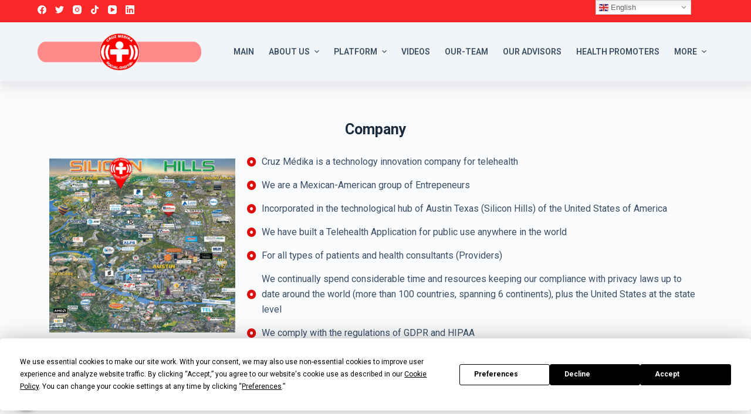

--- FILE ---
content_type: text/html; charset=UTF-8
request_url: https://cruzmedika.com/about-us/
body_size: 35377
content:
<!doctype html>
<html lang="en-US">
<head>
	<script async src="https://pagead2.googlesyndication.com/pagead/js/adsbygoogle.js?client=ca-pub-3997589786811110"
     crossorigin="anonymous"></script>
	
	<meta charset="UTF-8">
	<meta name="viewport" content="width=device-width, initial-scale=1, maximum-scale=5, viewport-fit=cover">
	<link rel="profile" href="https://gmpg.org/xfn/11">

	<script
				type="text/javascript"
				src="https://app.termly.io/embed.min.js"
				data-auto-block="on"
				data-website-uuid="2e918ed6-e458-4370-9ae6-f53c65f897e4">
			</script><meta name='robots' content='index, follow, max-image-preview:large, max-snippet:-1, max-video-preview:-1' />
<meta name="uri-translation" content="on" /><link rel="alternate" hreflang="en" href="https://cruzmedika.com/about-us/" />
<link rel="alternate" hreflang="af" href="https://cruzmedika.com/af/about-us/" />
<link rel="alternate" hreflang="sq" href="https://cruzmedika.com/sq/about-us/" />
<link rel="alternate" hreflang="am" href="https://cruzmedika.com/am/about-us/" />
<link rel="alternate" hreflang="ar" href="https://cruzmedika.com/ar/about-us/" />
<link rel="alternate" hreflang="hy" href="https://cruzmedika.com/hy/about-us/" />
<link rel="alternate" hreflang="az" href="https://cruzmedika.com/az/about-us/" />
<link rel="alternate" hreflang="eu" href="https://cruzmedika.com/eu/about-us/" />
<link rel="alternate" hreflang="be" href="https://cruzmedika.com/be/about-us/" />
<link rel="alternate" hreflang="bn" href="https://cruzmedika.com/bn/about-us/" />
<link rel="alternate" hreflang="bs" href="https://cruzmedika.com/bs/about-us/" />
<link rel="alternate" hreflang="bg" href="https://cruzmedika.com/bg/about-us/" />
<link rel="alternate" hreflang="ca" href="https://cruzmedika.com/ca/about-us/" />
<link rel="alternate" hreflang="ceb" href="https://cruzmedika.com/ceb/about-us/" />
<link rel="alternate" hreflang="ny" href="https://cruzmedika.com/ny/about-us/" />
<link rel="alternate" hreflang="zh-CN" href="https://cruzmedika.com/zh-CN/about-us/" />
<link rel="alternate" hreflang="zh-TW" href="https://cruzmedika.com/zh-TW/about-us/" />
<link rel="alternate" hreflang="co" href="https://cruzmedika.com/co/about-us/" />
<link rel="alternate" hreflang="hr" href="https://cruzmedika.com/hr/about-us/" />
<link rel="alternate" hreflang="cs" href="https://cruzmedika.com/cs/about-us/" />
<link rel="alternate" hreflang="da" href="https://cruzmedika.com/da/about-us/" />
<link rel="alternate" hreflang="nl" href="https://cruzmedika.com/nl/about-us/" />
<link rel="alternate" hreflang="eo" href="https://cruzmedika.com/eo/about-us/" />
<link rel="alternate" hreflang="et" href="https://cruzmedika.com/et/about-us/" />
<link rel="alternate" hreflang="tl" href="https://cruzmedika.com/tl/about-us/" />
<link rel="alternate" hreflang="fi" href="https://cruzmedika.com/fi/about-us/" />
<link rel="alternate" hreflang="fr" href="https://cruzmedika.com/fr/about-us/" />
<link rel="alternate" hreflang="fy" href="https://cruzmedika.com/fy/about-us/" />
<link rel="alternate" hreflang="gl" href="https://cruzmedika.com/gl/about-us/" />
<link rel="alternate" hreflang="ka" href="https://cruzmedika.com/ka/about-us/" />
<link rel="alternate" hreflang="de" href="https://cruzmedika.com/de/about-us/" />
<link rel="alternate" hreflang="el" href="https://cruzmedika.com/el/about-us/" />
<link rel="alternate" hreflang="gu" href="https://cruzmedika.com/gu/about-us/" />
<link rel="alternate" hreflang="ht" href="https://cruzmedika.com/ht/about-us/" />
<link rel="alternate" hreflang="ha" href="https://cruzmedika.com/ha/about-us/" />
<link rel="alternate" hreflang="haw" href="https://cruzmedika.com/haw/about-us/" />
<link rel="alternate" hreflang="he" href="https://cruzmedika.com/iw/about-us/" />
<link rel="alternate" hreflang="hi" href="https://cruzmedika.com/hi/about-us/" />
<link rel="alternate" hreflang="hmn" href="https://cruzmedika.com/hmn/about-us/" />
<link rel="alternate" hreflang="hu" href="https://cruzmedika.com/hu/about-us/" />
<link rel="alternate" hreflang="is" href="https://cruzmedika.com/is/about-us/" />
<link rel="alternate" hreflang="ig" href="https://cruzmedika.com/ig/about-us/" />
<link rel="alternate" hreflang="id" href="https://cruzmedika.com/id/about-us/" />
<link rel="alternate" hreflang="ga" href="https://cruzmedika.com/ga/about-us/" />
<link rel="alternate" hreflang="it" href="https://cruzmedika.com/it/about-us/" />
<link rel="alternate" hreflang="ja" href="https://cruzmedika.com/ja/about-us/" />
<link rel="alternate" hreflang="jv" href="https://cruzmedika.com/jw/about-us/" />
<link rel="alternate" hreflang="kn" href="https://cruzmedika.com/kn/about-us/" />
<link rel="alternate" hreflang="kk" href="https://cruzmedika.com/kk/about-us/" />
<link rel="alternate" hreflang="km" href="https://cruzmedika.com/km/about-us/" />
<link rel="alternate" hreflang="ko" href="https://cruzmedika.com/ko/about-us/" />
<link rel="alternate" hreflang="ku" href="https://cruzmedika.com/ku/about-us/" />
<link rel="alternate" hreflang="ky" href="https://cruzmedika.com/ky/about-us/" />
<link rel="alternate" hreflang="lo" href="https://cruzmedika.com/lo/about-us/" />
<link rel="alternate" hreflang="la" href="https://cruzmedika.com/la/about-us/" />
<link rel="alternate" hreflang="lv" href="https://cruzmedika.com/lv/about-us/" />
<link rel="alternate" hreflang="lt" href="https://cruzmedika.com/lt/about-us/" />
<link rel="alternate" hreflang="lb" href="https://cruzmedika.com/lb/about-us/" />
<link rel="alternate" hreflang="mk" href="https://cruzmedika.com/mk/about-us/" />
<link rel="alternate" hreflang="mg" href="https://cruzmedika.com/mg/about-us/" />
<link rel="alternate" hreflang="ms" href="https://cruzmedika.com/ms/about-us/" />
<link rel="alternate" hreflang="ml" href="https://cruzmedika.com/ml/about-us/" />
<link rel="alternate" hreflang="mt" href="https://cruzmedika.com/mt/about-us/" />
<link rel="alternate" hreflang="mi" href="https://cruzmedika.com/mi/about-us/" />
<link rel="alternate" hreflang="mr" href="https://cruzmedika.com/mr/about-us/" />
<link rel="alternate" hreflang="mn" href="https://cruzmedika.com/mn/about-us/" />
<link rel="alternate" hreflang="my" href="https://cruzmedika.com/my/about-us/" />
<link rel="alternate" hreflang="ne" href="https://cruzmedika.com/ne/about-us/" />
<link rel="alternate" hreflang="no" href="https://cruzmedika.com/no/about-us/" />
<link rel="alternate" hreflang="ps" href="https://cruzmedika.com/ps/about-us/" />
<link rel="alternate" hreflang="fa" href="https://cruzmedika.com/fa/about-us/" />
<link rel="alternate" hreflang="pl" href="https://cruzmedika.com/pl/about-us/" />
<link rel="alternate" hreflang="pt" href="https://cruzmedika.com/pt/about-us/" />
<link rel="alternate" hreflang="pa" href="https://cruzmedika.com/pa/about-us/" />
<link rel="alternate" hreflang="ro" href="https://cruzmedika.com/ro/about-us/" />
<link rel="alternate" hreflang="ru" href="https://cruzmedika.com/ru/about-us/" />
<link rel="alternate" hreflang="sm" href="https://cruzmedika.com/sm/about-us/" />
<link rel="alternate" hreflang="gd" href="https://cruzmedika.com/gd/about-us/" />
<link rel="alternate" hreflang="sr" href="https://cruzmedika.com/sr/about-us/" />
<link rel="alternate" hreflang="st" href="https://cruzmedika.com/st/about-us/" />
<link rel="alternate" hreflang="sn" href="https://cruzmedika.com/sn/about-us/" />
<link rel="alternate" hreflang="sd" href="https://cruzmedika.com/sd/about-us/" />
<link rel="alternate" hreflang="si" href="https://cruzmedika.com/si/about-us/" />
<link rel="alternate" hreflang="sk" href="https://cruzmedika.com/sk/about-us/" />
<link rel="alternate" hreflang="sl" href="https://cruzmedika.com/sl/about-us/" />
<link rel="alternate" hreflang="so" href="https://cruzmedika.com/so/about-us/" />
<link rel="alternate" hreflang="es" href="https://cruzmedika.com/es/about-us/" />
<link rel="alternate" hreflang="su" href="https://cruzmedika.com/su/about-us/" />
<link rel="alternate" hreflang="sw" href="https://cruzmedika.com/sw/about-us/" />
<link rel="alternate" hreflang="sv" href="https://cruzmedika.com/sv/about-us/" />
<link rel="alternate" hreflang="tg" href="https://cruzmedika.com/tg/about-us/" />
<link rel="alternate" hreflang="ta" href="https://cruzmedika.com/ta/about-us/" />
<link rel="alternate" hreflang="te" href="https://cruzmedika.com/te/about-us/" />
<link rel="alternate" hreflang="th" href="https://cruzmedika.com/th/about-us/" />
<link rel="alternate" hreflang="tr" href="https://cruzmedika.com/tr/about-us/" />
<link rel="alternate" hreflang="uk" href="https://cruzmedika.com/uk/about-us/" />
<link rel="alternate" hreflang="ur" href="https://cruzmedika.com/ur/about-us/" />
<link rel="alternate" hreflang="uz" href="https://cruzmedika.com/uz/about-us/" />
<link rel="alternate" hreflang="vi" href="https://cruzmedika.com/vi/about-us/" />
<link rel="alternate" hreflang="cy" href="https://cruzmedika.com/cy/about-us/" />
<link rel="alternate" hreflang="xh" href="https://cruzmedika.com/xh/about-us/" />
<link rel="alternate" hreflang="yi" href="https://cruzmedika.com/yi/about-us/" />
<link rel="alternate" hreflang="yo" href="https://cruzmedika.com/yo/about-us/" />
<link rel="alternate" hreflang="zu" href="https://cruzmedika.com/zu/about-us/" />

	<!-- This site is optimized with the Yoast SEO plugin v18.5.1 - https://yoast.com/wordpress/plugins/seo/ -->
	<title>About us - Cruz Médika</title>
	<link rel="canonical" href="https://cruzmedika.com/about-us/" />
	<meta property="og:locale" content="en_US" />
	<meta property="og:type" content="article" />
	<meta property="og:title" content="About us - Cruz Médika" />
	<meta property="og:description" content="Company Cruz Médika is a technology innovation company for telehealth We are a Mexican-American group of Entrepeneurs Incorporated in the technological hub of Austin Texas (Silicon Hills) of the United States of America We have built a Telehealth Application for public use anywhere in the world For all types of patients and health consultants (Providers) We continually spend considerable time and resources keeping our compliance with privacy laws up to date around the world (more than 100 countries, spanning 6 continents), plus the United States at the state level We comply with the regulations of GDPR and HIPAA Mission Our…" />
	<meta property="og:url" content="https://cruzmedika.com/about-us/" />
	<meta property="og:site_name" content="Cruz Médika" />
	<meta property="article:modified_time" content="2023-12-21T16:08:47+00:00" />
	<meta property="og:image" content="https://cruzmedika.com/wp-content/uploads/2022/11/Sillicon-Hills-HD-V2-1024x981.png" />
	<meta name="twitter:card" content="summary_large_image" />
	<meta name="twitter:label1" content="Est. reading time" />
	<meta name="twitter:data1" content="3 minutes" />
	<script type="application/ld+json" class="yoast-schema-graph">{"@context":"https://schema.org","@graph":[{"@type":"WebSite","@id":"https://cruzmedika.com/#website","url":"https://cruzmedika.com/","name":"Cruz Médika","description":"Health for All","potentialAction":[{"@type":"SearchAction","target":{"@type":"EntryPoint","urlTemplate":"https://cruzmedika.com/?s={search_term_string}"},"query-input":"required name=search_term_string"}],"inLanguage":"en-US"},{"@type":"ImageObject","@id":"https://cruzmedika.com/about-us/#primaryimage","inLanguage":"en-US","url":"https://cruzmedika.com/wp-content/uploads/2022/11/Sillicon-Hills-HD-V2.png","contentUrl":"https://cruzmedika.com/wp-content/uploads/2022/11/Sillicon-Hills-HD-V2.png","width":1174,"height":1125},{"@type":"WebPage","@id":"https://cruzmedika.com/about-us/#webpage","url":"https://cruzmedika.com/about-us/","name":"About us - Cruz Médika","isPartOf":{"@id":"https://cruzmedika.com/#website"},"primaryImageOfPage":{"@id":"https://cruzmedika.com/about-us/#primaryimage"},"datePublished":"2022-02-08T23:05:57+00:00","dateModified":"2023-12-21T16:08:47+00:00","breadcrumb":{"@id":"https://cruzmedika.com/about-us/#breadcrumb"},"inLanguage":"en-US","potentialAction":[{"@type":"ReadAction","target":["https://cruzmedika.com/about-us/"]}]},{"@type":"BreadcrumbList","@id":"https://cruzmedika.com/about-us/#breadcrumb","itemListElement":[{"@type":"ListItem","position":1,"name":"Home","item":"https://cruzmedika.com/"},{"@type":"ListItem","position":2,"name":"About us"}]}]}</script>
	<!-- / Yoast SEO plugin. -->


<link rel='dns-prefetch' href='//www.google.com' />
<link rel='dns-prefetch' href='//vjs.zencdn.net' />
<link rel='dns-prefetch' href='//www.WebRTC-Experiment.com' />
<link rel='dns-prefetch' href='//unpkg.com' />
<link rel='dns-prefetch' href='//webrtc.github.io' />
<link rel='dns-prefetch' href='//collab-project.github.io' />
<link rel='dns-prefetch' href='//use.fontawesome.com' />
<link rel="alternate" type="application/rss+xml" title="Cruz Médika &raquo; Feed" href="https://cruzmedika.com/feed/" />
<link rel="alternate" type="application/rss+xml" title="Cruz Médika &raquo; Comments Feed" href="https://cruzmedika.com/comments/feed/" />
<link rel="alternate" title="oEmbed (JSON)" type="application/json+oembed" href="https://cruzmedika.com/wp-json/oembed/1.0/embed?url=https%3A%2F%2Fcruzmedika.com%2Fabout-us%2F" />
<link rel="alternate" title="oEmbed (XML)" type="text/xml+oembed" href="https://cruzmedika.com/wp-json/oembed/1.0/embed?url=https%3A%2F%2Fcruzmedika.com%2Fabout-us%2F&#038;format=xml" />
<style id='wp-img-auto-sizes-contain-inline-css'>
img:is([sizes=auto i],[sizes^="auto," i]){contain-intrinsic-size:3000px 1500px}
/*# sourceURL=wp-img-auto-sizes-contain-inline-css */
</style>
<link rel='stylesheet' id='gtranslate-style-css' href='https://cruzmedika.com/wp-content/plugins/gtranslate/gtranslate-style16.css' media='all' />
<link rel='stylesheet' id='ht_ctc_main_css-css' href='https://cruzmedika.com/wp-content/plugins/click-to-chat-for-whatsapp/new/inc/assets/css/main.css' media='all' />
<link rel='stylesheet' id='wp-block-library-css' href='https://cruzmedika.com/wp-includes/css/dist/block-library/style.min.css' media='all' />
<style id='global-styles-inline-css'>
:root{--wp--preset--aspect-ratio--square: 1;--wp--preset--aspect-ratio--4-3: 4/3;--wp--preset--aspect-ratio--3-4: 3/4;--wp--preset--aspect-ratio--3-2: 3/2;--wp--preset--aspect-ratio--2-3: 2/3;--wp--preset--aspect-ratio--16-9: 16/9;--wp--preset--aspect-ratio--9-16: 9/16;--wp--preset--color--black: #000000;--wp--preset--color--cyan-bluish-gray: #abb8c3;--wp--preset--color--white: #ffffff;--wp--preset--color--pale-pink: #f78da7;--wp--preset--color--vivid-red: #cf2e2e;--wp--preset--color--luminous-vivid-orange: #ff6900;--wp--preset--color--luminous-vivid-amber: #fcb900;--wp--preset--color--light-green-cyan: #7bdcb5;--wp--preset--color--vivid-green-cyan: #00d084;--wp--preset--color--pale-cyan-blue: #8ed1fc;--wp--preset--color--vivid-cyan-blue: #0693e3;--wp--preset--color--vivid-purple: #9b51e0;--wp--preset--color--palette-color-1: var(--paletteColor1, #fa2828);--wp--preset--color--palette-color-2: var(--paletteColor2, #ed1515);--wp--preset--color--palette-color-3: var(--paletteColor3, #3A4F66);--wp--preset--color--palette-color-4: var(--paletteColor4, #192a3d);--wp--preset--color--palette-color-5: var(--paletteColor5, #e1e8ed);--wp--preset--color--palette-color-6: var(--paletteColor6, #f2f5f7);--wp--preset--color--palette-color-7: var(--paletteColor7, #FAFBFC);--wp--preset--color--palette-color-8: var(--paletteColor8, #ffffff);--wp--preset--gradient--vivid-cyan-blue-to-vivid-purple: linear-gradient(135deg,rgba(6,147,227,1) 0%,rgb(155,81,224) 100%);--wp--preset--gradient--light-green-cyan-to-vivid-green-cyan: linear-gradient(135deg,rgb(122,220,180) 0%,rgb(0,208,130) 100%);--wp--preset--gradient--luminous-vivid-amber-to-luminous-vivid-orange: linear-gradient(135deg,rgba(252,185,0,1) 0%,rgba(255,105,0,1) 100%);--wp--preset--gradient--luminous-vivid-orange-to-vivid-red: linear-gradient(135deg,rgba(255,105,0,1) 0%,rgb(207,46,46) 100%);--wp--preset--gradient--very-light-gray-to-cyan-bluish-gray: linear-gradient(135deg,rgb(238,238,238) 0%,rgb(169,184,195) 100%);--wp--preset--gradient--cool-to-warm-spectrum: linear-gradient(135deg,rgb(74,234,220) 0%,rgb(151,120,209) 20%,rgb(207,42,186) 40%,rgb(238,44,130) 60%,rgb(251,105,98) 80%,rgb(254,248,76) 100%);--wp--preset--gradient--blush-light-purple: linear-gradient(135deg,rgb(255,206,236) 0%,rgb(152,150,240) 100%);--wp--preset--gradient--blush-bordeaux: linear-gradient(135deg,rgb(254,205,165) 0%,rgb(254,45,45) 50%,rgb(107,0,62) 100%);--wp--preset--gradient--luminous-dusk: linear-gradient(135deg,rgb(255,203,112) 0%,rgb(199,81,192) 50%,rgb(65,88,208) 100%);--wp--preset--gradient--pale-ocean: linear-gradient(135deg,rgb(255,245,203) 0%,rgb(182,227,212) 50%,rgb(51,167,181) 100%);--wp--preset--gradient--electric-grass: linear-gradient(135deg,rgb(202,248,128) 0%,rgb(113,206,126) 100%);--wp--preset--gradient--midnight: linear-gradient(135deg,rgb(2,3,129) 0%,rgb(40,116,252) 100%);--wp--preset--gradient--juicy-peach: linear-gradient(to right, #ffecd2 0%, #fcb69f 100%);--wp--preset--gradient--young-passion: linear-gradient(to right, #ff8177 0%, #ff867a 0%, #ff8c7f 21%, #f99185 52%, #cf556c 78%, #b12a5b 100%);--wp--preset--gradient--true-sunset: linear-gradient(to right, #fa709a 0%, #fee140 100%);--wp--preset--gradient--morpheus-den: linear-gradient(to top, #30cfd0 0%, #330867 100%);--wp--preset--gradient--plum-plate: linear-gradient(135deg, #667eea 0%, #764ba2 100%);--wp--preset--gradient--aqua-splash: linear-gradient(15deg, #13547a 0%, #80d0c7 100%);--wp--preset--gradient--love-kiss: linear-gradient(to top, #ff0844 0%, #ffb199 100%);--wp--preset--gradient--new-retrowave: linear-gradient(to top, #3b41c5 0%, #a981bb 49%, #ffc8a9 100%);--wp--preset--gradient--plum-bath: linear-gradient(to top, #cc208e 0%, #6713d2 100%);--wp--preset--gradient--high-flight: linear-gradient(to right, #0acffe 0%, #495aff 100%);--wp--preset--gradient--teen-party: linear-gradient(-225deg, #FF057C 0%, #8D0B93 50%, #321575 100%);--wp--preset--gradient--fabled-sunset: linear-gradient(-225deg, #231557 0%, #44107A 29%, #FF1361 67%, #FFF800 100%);--wp--preset--gradient--arielle-smile: radial-gradient(circle 248px at center, #16d9e3 0%, #30c7ec 47%, #46aef7 100%);--wp--preset--gradient--itmeo-branding: linear-gradient(180deg, #2af598 0%, #009efd 100%);--wp--preset--gradient--deep-blue: linear-gradient(to right, #6a11cb 0%, #2575fc 100%);--wp--preset--gradient--strong-bliss: linear-gradient(to right, #f78ca0 0%, #f9748f 19%, #fd868c 60%, #fe9a8b 100%);--wp--preset--gradient--sweet-period: linear-gradient(to top, #3f51b1 0%, #5a55ae 13%, #7b5fac 25%, #8f6aae 38%, #a86aa4 50%, #cc6b8e 62%, #f18271 75%, #f3a469 87%, #f7c978 100%);--wp--preset--gradient--purple-division: linear-gradient(to top, #7028e4 0%, #e5b2ca 100%);--wp--preset--gradient--cold-evening: linear-gradient(to top, #0c3483 0%, #a2b6df 100%, #6b8cce 100%, #a2b6df 100%);--wp--preset--gradient--mountain-rock: linear-gradient(to right, #868f96 0%, #596164 100%);--wp--preset--gradient--desert-hump: linear-gradient(to top, #c79081 0%, #dfa579 100%);--wp--preset--gradient--ethernal-constance: linear-gradient(to top, #09203f 0%, #537895 100%);--wp--preset--gradient--happy-memories: linear-gradient(-60deg, #ff5858 0%, #f09819 100%);--wp--preset--gradient--grown-early: linear-gradient(to top, #0ba360 0%, #3cba92 100%);--wp--preset--gradient--morning-salad: linear-gradient(-225deg, #B7F8DB 0%, #50A7C2 100%);--wp--preset--gradient--night-call: linear-gradient(-225deg, #AC32E4 0%, #7918F2 48%, #4801FF 100%);--wp--preset--gradient--mind-crawl: linear-gradient(-225deg, #473B7B 0%, #3584A7 51%, #30D2BE 100%);--wp--preset--gradient--angel-care: linear-gradient(-225deg, #FFE29F 0%, #FFA99F 48%, #FF719A 100%);--wp--preset--gradient--juicy-cake: linear-gradient(to top, #e14fad 0%, #f9d423 100%);--wp--preset--gradient--rich-metal: linear-gradient(to right, #d7d2cc 0%, #304352 100%);--wp--preset--gradient--mole-hall: linear-gradient(-20deg, #616161 0%, #9bc5c3 100%);--wp--preset--gradient--cloudy-knoxville: linear-gradient(120deg, #fdfbfb 0%, #ebedee 100%);--wp--preset--gradient--soft-grass: linear-gradient(to top, #c1dfc4 0%, #deecdd 100%);--wp--preset--gradient--saint-petersburg: linear-gradient(135deg, #f5f7fa 0%, #c3cfe2 100%);--wp--preset--gradient--everlasting-sky: linear-gradient(135deg, #fdfcfb 0%, #e2d1c3 100%);--wp--preset--gradient--kind-steel: linear-gradient(-20deg, #e9defa 0%, #fbfcdb 100%);--wp--preset--gradient--over-sun: linear-gradient(60deg, #abecd6 0%, #fbed96 100%);--wp--preset--gradient--premium-white: linear-gradient(to top, #d5d4d0 0%, #d5d4d0 1%, #eeeeec 31%, #efeeec 75%, #e9e9e7 100%);--wp--preset--gradient--clean-mirror: linear-gradient(45deg, #93a5cf 0%, #e4efe9 100%);--wp--preset--gradient--wild-apple: linear-gradient(to top, #d299c2 0%, #fef9d7 100%);--wp--preset--gradient--snow-again: linear-gradient(to top, #e6e9f0 0%, #eef1f5 100%);--wp--preset--gradient--confident-cloud: linear-gradient(to top, #dad4ec 0%, #dad4ec 1%, #f3e7e9 100%);--wp--preset--gradient--glass-water: linear-gradient(to top, #dfe9f3 0%, white 100%);--wp--preset--gradient--perfect-white: linear-gradient(-225deg, #E3FDF5 0%, #FFE6FA 100%);--wp--preset--font-size--small: 13px;--wp--preset--font-size--medium: 20px;--wp--preset--font-size--large: 36px;--wp--preset--font-size--x-large: 42px;--wp--preset--spacing--20: 0.44rem;--wp--preset--spacing--30: 0.67rem;--wp--preset--spacing--40: 1rem;--wp--preset--spacing--50: 1.5rem;--wp--preset--spacing--60: 2.25rem;--wp--preset--spacing--70: 3.38rem;--wp--preset--spacing--80: 5.06rem;--wp--preset--shadow--natural: 6px 6px 9px rgba(0, 0, 0, 0.2);--wp--preset--shadow--deep: 12px 12px 50px rgba(0, 0, 0, 0.4);--wp--preset--shadow--sharp: 6px 6px 0px rgba(0, 0, 0, 0.2);--wp--preset--shadow--outlined: 6px 6px 0px -3px rgb(255, 255, 255), 6px 6px rgb(0, 0, 0);--wp--preset--shadow--crisp: 6px 6px 0px rgb(0, 0, 0);}:where(.is-layout-flex){gap: 0.5em;}:where(.is-layout-grid){gap: 0.5em;}body .is-layout-flex{display: flex;}.is-layout-flex{flex-wrap: wrap;align-items: center;}.is-layout-flex > :is(*, div){margin: 0;}body .is-layout-grid{display: grid;}.is-layout-grid > :is(*, div){margin: 0;}:where(.wp-block-columns.is-layout-flex){gap: 2em;}:where(.wp-block-columns.is-layout-grid){gap: 2em;}:where(.wp-block-post-template.is-layout-flex){gap: 1.25em;}:where(.wp-block-post-template.is-layout-grid){gap: 1.25em;}.has-black-color{color: var(--wp--preset--color--black) !important;}.has-cyan-bluish-gray-color{color: var(--wp--preset--color--cyan-bluish-gray) !important;}.has-white-color{color: var(--wp--preset--color--white) !important;}.has-pale-pink-color{color: var(--wp--preset--color--pale-pink) !important;}.has-vivid-red-color{color: var(--wp--preset--color--vivid-red) !important;}.has-luminous-vivid-orange-color{color: var(--wp--preset--color--luminous-vivid-orange) !important;}.has-luminous-vivid-amber-color{color: var(--wp--preset--color--luminous-vivid-amber) !important;}.has-light-green-cyan-color{color: var(--wp--preset--color--light-green-cyan) !important;}.has-vivid-green-cyan-color{color: var(--wp--preset--color--vivid-green-cyan) !important;}.has-pale-cyan-blue-color{color: var(--wp--preset--color--pale-cyan-blue) !important;}.has-vivid-cyan-blue-color{color: var(--wp--preset--color--vivid-cyan-blue) !important;}.has-vivid-purple-color{color: var(--wp--preset--color--vivid-purple) !important;}.has-black-background-color{background-color: var(--wp--preset--color--black) !important;}.has-cyan-bluish-gray-background-color{background-color: var(--wp--preset--color--cyan-bluish-gray) !important;}.has-white-background-color{background-color: var(--wp--preset--color--white) !important;}.has-pale-pink-background-color{background-color: var(--wp--preset--color--pale-pink) !important;}.has-vivid-red-background-color{background-color: var(--wp--preset--color--vivid-red) !important;}.has-luminous-vivid-orange-background-color{background-color: var(--wp--preset--color--luminous-vivid-orange) !important;}.has-luminous-vivid-amber-background-color{background-color: var(--wp--preset--color--luminous-vivid-amber) !important;}.has-light-green-cyan-background-color{background-color: var(--wp--preset--color--light-green-cyan) !important;}.has-vivid-green-cyan-background-color{background-color: var(--wp--preset--color--vivid-green-cyan) !important;}.has-pale-cyan-blue-background-color{background-color: var(--wp--preset--color--pale-cyan-blue) !important;}.has-vivid-cyan-blue-background-color{background-color: var(--wp--preset--color--vivid-cyan-blue) !important;}.has-vivid-purple-background-color{background-color: var(--wp--preset--color--vivid-purple) !important;}.has-black-border-color{border-color: var(--wp--preset--color--black) !important;}.has-cyan-bluish-gray-border-color{border-color: var(--wp--preset--color--cyan-bluish-gray) !important;}.has-white-border-color{border-color: var(--wp--preset--color--white) !important;}.has-pale-pink-border-color{border-color: var(--wp--preset--color--pale-pink) !important;}.has-vivid-red-border-color{border-color: var(--wp--preset--color--vivid-red) !important;}.has-luminous-vivid-orange-border-color{border-color: var(--wp--preset--color--luminous-vivid-orange) !important;}.has-luminous-vivid-amber-border-color{border-color: var(--wp--preset--color--luminous-vivid-amber) !important;}.has-light-green-cyan-border-color{border-color: var(--wp--preset--color--light-green-cyan) !important;}.has-vivid-green-cyan-border-color{border-color: var(--wp--preset--color--vivid-green-cyan) !important;}.has-pale-cyan-blue-border-color{border-color: var(--wp--preset--color--pale-cyan-blue) !important;}.has-vivid-cyan-blue-border-color{border-color: var(--wp--preset--color--vivid-cyan-blue) !important;}.has-vivid-purple-border-color{border-color: var(--wp--preset--color--vivid-purple) !important;}.has-vivid-cyan-blue-to-vivid-purple-gradient-background{background: var(--wp--preset--gradient--vivid-cyan-blue-to-vivid-purple) !important;}.has-light-green-cyan-to-vivid-green-cyan-gradient-background{background: var(--wp--preset--gradient--light-green-cyan-to-vivid-green-cyan) !important;}.has-luminous-vivid-amber-to-luminous-vivid-orange-gradient-background{background: var(--wp--preset--gradient--luminous-vivid-amber-to-luminous-vivid-orange) !important;}.has-luminous-vivid-orange-to-vivid-red-gradient-background{background: var(--wp--preset--gradient--luminous-vivid-orange-to-vivid-red) !important;}.has-very-light-gray-to-cyan-bluish-gray-gradient-background{background: var(--wp--preset--gradient--very-light-gray-to-cyan-bluish-gray) !important;}.has-cool-to-warm-spectrum-gradient-background{background: var(--wp--preset--gradient--cool-to-warm-spectrum) !important;}.has-blush-light-purple-gradient-background{background: var(--wp--preset--gradient--blush-light-purple) !important;}.has-blush-bordeaux-gradient-background{background: var(--wp--preset--gradient--blush-bordeaux) !important;}.has-luminous-dusk-gradient-background{background: var(--wp--preset--gradient--luminous-dusk) !important;}.has-pale-ocean-gradient-background{background: var(--wp--preset--gradient--pale-ocean) !important;}.has-electric-grass-gradient-background{background: var(--wp--preset--gradient--electric-grass) !important;}.has-midnight-gradient-background{background: var(--wp--preset--gradient--midnight) !important;}.has-small-font-size{font-size: var(--wp--preset--font-size--small) !important;}.has-medium-font-size{font-size: var(--wp--preset--font-size--medium) !important;}.has-large-font-size{font-size: var(--wp--preset--font-size--large) !important;}.has-x-large-font-size{font-size: var(--wp--preset--font-size--x-large) !important;}
/*# sourceURL=global-styles-inline-css */
</style>

<style id='classic-theme-styles-inline-css'>
/*! This file is auto-generated */
.wp-block-button__link{color:#fff;background-color:#32373c;border-radius:9999px;box-shadow:none;text-decoration:none;padding:calc(.667em + 2px) calc(1.333em + 2px);font-size:1.125em}.wp-block-file__button{background:#32373c;color:#fff;text-decoration:none}
/*# sourceURL=/wp-includes/css/classic-themes.min.css */
</style>
<link rel='stylesheet' id='wp-components-css' href='https://cruzmedika.com/wp-includes/css/dist/components/style.min.css' media='all' />
<link rel='stylesheet' id='wp-preferences-css' href='https://cruzmedika.com/wp-includes/css/dist/preferences/style.min.css' media='all' />
<link rel='stylesheet' id='wp-block-editor-css' href='https://cruzmedika.com/wp-includes/css/dist/block-editor/style.min.css' media='all' />
<link rel='stylesheet' id='wp-reusable-blocks-css' href='https://cruzmedika.com/wp-includes/css/dist/reusable-blocks/style.min.css' media='all' />
<link rel='stylesheet' id='wp-patterns-css' href='https://cruzmedika.com/wp-includes/css/dist/patterns/style.min.css' media='all' />
<link rel='stylesheet' id='wp-editor-css' href='https://cruzmedika.com/wp-includes/css/dist/editor/style.min.css' media='all' />
<link rel='stylesheet' id='simple-iframe-style-css' href='https://cruzmedika.com/wp-content/plugins/simple-iframe/dist/blocks.style.build.css' media='all' />
<link rel='stylesheet' id='buddymeet-css-css' href='https://cruzmedika.com/wp-content/plugins/buddymeet/assets/css/buddymeet.css' media='screen' />
<link rel='stylesheet' id='contact-form-7-css' href='https://cruzmedika.com/wp-content/plugins/contact-form-7/includes/css/styles.css' media='all' />
<link rel='stylesheet' id='imtst_style-css' href='https://cruzmedika.com/wp-content/plugins/indeed-my-testimonials/files/css/style.css' media='all' />
<link rel='stylesheet' id='imtst_owl_carousel-css' href='https://cruzmedika.com/wp-content/plugins/indeed-my-testimonials/files/css/owl.carousel.css' media='all' />
<link rel='stylesheet' id='imtst_font-awesome-css' href='https://cruzmedika.com/wp-content/plugins/indeed-my-testimonials/files/css/font-awesome.min.css' media='all' />
<link rel='stylesheet' id='wpda_wpdp_public-css' href='https://cruzmedika.com/wp-content/plugins/wp-data-access/public/../assets/css/wpda_public.css' media='all' />
<link rel='stylesheet' id='exad-slick-css' href='https://cruzmedika.com/wp-content/plugins/exclusive-addons-for-elementor/assets/vendor/css/slick.min.css' media='all' />
<link rel='stylesheet' id='exad-slick-theme-css' href='https://cruzmedika.com/wp-content/plugins/exclusive-addons-for-elementor/assets/vendor/css/slick-theme.min.css' media='all' />
<link rel='stylesheet' id='exad-main-style-css' href='https://cruzmedika.com/wp-content/plugins/exclusive-addons-for-elementor/assets/css/exad-styles.min.css' media='all' />
<link rel='stylesheet' id='wpforo-widgets-css' href='https://cruzmedika.com/wp-content/plugins/wpforo/themes/classic/widgets.css' media='all' />
<link rel='stylesheet' id='rt-team-css-css' href='https://cruzmedika.com/wp-content/plugins/tlp-team/assets/css/tlpteam.css' media='all' />
<link rel='stylesheet' id='rt-team-sc-css' href='https://cruzmedika.com/wp-content/uploads/tlp-team/team-sc.css' media='all' />
<link rel='stylesheet' id='font-awesome-official-css' href='https://use.fontawesome.com/releases/v5.15.4/css/all.css' media='all' integrity="sha384-DyZ88mC6Up2uqS4h/KRgHuoeGwBcD4Ng9SiP4dIRy0EXTlnuz47vAwmeGwVChigm" crossorigin="anonymous" />
<link rel='stylesheet' id='elementor-icons-css' href='https://cruzmedika.com/wp-content/plugins/elementor/assets/lib/eicons/css/elementor-icons.min.css' media='all' />
<link rel='stylesheet' id='elementor-frontend-css' href='https://cruzmedika.com/wp-content/plugins/elementor/assets/css/frontend-lite.min.css' media='all' />
<link rel='stylesheet' id='elementor-post-8-css' href='https://cruzmedika.com/wp-content/uploads/elementor/css/post-8.css' media='all' />
<link rel='stylesheet' id='style1-css' href='https://cruzmedika.com/wp-content/plugins/dreamit-elementor-extension/assets/css/widgets-style.css' media='all' />
<link rel='stylesheet' id='flaticon-css' href='https://cruzmedika.com/wp-content/plugins/dreamit-elementor-extension/assets/css/flaticon.css' media='all' />
<link rel='stylesheet' id='elementor-post-2465-css' href='https://cruzmedika.com/wp-content/uploads/elementor/css/post-2465.css' media='all' />
<link rel='stylesheet' id='protip-css' href='https://cruzmedika.com/wp-content/themes/blocksy-child/assets/protip.min.css' media='all' />
<link rel='stylesheet' id='flatpickr-css' href='https://cruzmedika.com/wp-content/plugins/elementor/assets/lib/flatpickr/flatpickr.min.css' media='all' />
<link rel='stylesheet' id='video-js-css' href='https://vjs.zencdn.net/7.18.1/video-js.css' media='all' />
<link rel='stylesheet' id='videojs-css' href='https://unpkg.com/videojs-record/dist/css/videojs.record.min.css' media='all' />
<link rel='stylesheet' id='cruzmedika-css' href='https://cruzmedika.com/wp-content/themes/blocksy-child/style.css' media='all' />
<link rel='stylesheet' id='ct-main-styles-css' href='https://cruzmedika.com/wp-content/themes/blocksy/static/bundle/main.min.css' media='all' />
<link rel='stylesheet' id='ct-back-to-top-styles-css' href='https://cruzmedika.com/wp-content/themes/blocksy/static/bundle/back-to-top.min.css' media='all' />
<link rel='stylesheet' id='ct-elementor-styles-css' href='https://cruzmedika.com/wp-content/themes/blocksy/static/bundle/elementor-frontend.min.css' media='all' />
<link rel='stylesheet' id='ct-cf-7-styles-css' href='https://cruzmedika.com/wp-content/themes/blocksy/static/bundle/cf-7.min.css' media='all' />
<link rel='stylesheet' id='ct-wpforms-styles-css' href='https://cruzmedika.com/wp-content/themes/blocksy/static/bundle/wpforms.min.css' media='all' />
<link rel='stylesheet' id='__EPYT__style-css' href='https://cruzmedika.com/wp-content/plugins/youtube-embed-plus-pro/styles/ytprefs.min.css' media='all' />
<style id='__EPYT__style-inline-css'>

                .epyt-gallery-thumb {
                        width: 33.333%;
                }
                
/*# sourceURL=__EPYT__style-inline-css */
</style>
<link rel='stylesheet' id='__disptype__-css' href='https://cruzmedika.com/wp-content/plugins/youtube-embed-plus-pro/scripts/lity.min.css' media='all' />
<link rel='stylesheet' id='wpforo-dynamic-style-css' href='https://cruzmedika.com/wp-content/uploads/wpforo/assets/colors.css' media='all' />
<link rel='stylesheet' id='font-awesome-official-v4shim-css' href='https://use.fontawesome.com/releases/v5.15.4/css/v4-shims.css' media='all' integrity="sha384-Vq76wejb3QJM4nDatBa5rUOve+9gkegsjCebvV/9fvXlGWo4HCMR4cJZjjcF6Viv" crossorigin="anonymous" />
<style id='font-awesome-official-v4shim-inline-css'>
@font-face {
font-family: "FontAwesome";
font-display: block;
src: url("https://use.fontawesome.com/releases/v5.15.4/webfonts/fa-brands-400.eot"),
		url("https://use.fontawesome.com/releases/v5.15.4/webfonts/fa-brands-400.eot?#iefix") format("embedded-opentype"),
		url("https://use.fontawesome.com/releases/v5.15.4/webfonts/fa-brands-400.woff2") format("woff2"),
		url("https://use.fontawesome.com/releases/v5.15.4/webfonts/fa-brands-400.woff") format("woff"),
		url("https://use.fontawesome.com/releases/v5.15.4/webfonts/fa-brands-400.ttf") format("truetype"),
		url("https://use.fontawesome.com/releases/v5.15.4/webfonts/fa-brands-400.svg#fontawesome") format("svg");
}

@font-face {
font-family: "FontAwesome";
font-display: block;
src: url("https://use.fontawesome.com/releases/v5.15.4/webfonts/fa-solid-900.eot"),
		url("https://use.fontawesome.com/releases/v5.15.4/webfonts/fa-solid-900.eot?#iefix") format("embedded-opentype"),
		url("https://use.fontawesome.com/releases/v5.15.4/webfonts/fa-solid-900.woff2") format("woff2"),
		url("https://use.fontawesome.com/releases/v5.15.4/webfonts/fa-solid-900.woff") format("woff"),
		url("https://use.fontawesome.com/releases/v5.15.4/webfonts/fa-solid-900.ttf") format("truetype"),
		url("https://use.fontawesome.com/releases/v5.15.4/webfonts/fa-solid-900.svg#fontawesome") format("svg");
}

@font-face {
font-family: "FontAwesome";
font-display: block;
src: url("https://use.fontawesome.com/releases/v5.15.4/webfonts/fa-regular-400.eot"),
		url("https://use.fontawesome.com/releases/v5.15.4/webfonts/fa-regular-400.eot?#iefix") format("embedded-opentype"),
		url("https://use.fontawesome.com/releases/v5.15.4/webfonts/fa-regular-400.woff2") format("woff2"),
		url("https://use.fontawesome.com/releases/v5.15.4/webfonts/fa-regular-400.woff") format("woff"),
		url("https://use.fontawesome.com/releases/v5.15.4/webfonts/fa-regular-400.ttf") format("truetype"),
		url("https://use.fontawesome.com/releases/v5.15.4/webfonts/fa-regular-400.svg#fontawesome") format("svg");
unicode-range: U+F004-F005,U+F007,U+F017,U+F022,U+F024,U+F02E,U+F03E,U+F044,U+F057-F059,U+F06E,U+F070,U+F075,U+F07B-F07C,U+F080,U+F086,U+F089,U+F094,U+F09D,U+F0A0,U+F0A4-F0A7,U+F0C5,U+F0C7-F0C8,U+F0E0,U+F0EB,U+F0F3,U+F0F8,U+F0FE,U+F111,U+F118-F11A,U+F11C,U+F133,U+F144,U+F146,U+F14A,U+F14D-F14E,U+F150-F152,U+F15B-F15C,U+F164-F165,U+F185-F186,U+F191-F192,U+F1AD,U+F1C1-F1C9,U+F1CD,U+F1D8,U+F1E3,U+F1EA,U+F1F6,U+F1F9,U+F20A,U+F247-F249,U+F24D,U+F254-F25B,U+F25D,U+F267,U+F271-F274,U+F279,U+F28B,U+F28D,U+F2B5-F2B6,U+F2B9,U+F2BB,U+F2BD,U+F2C1-F2C2,U+F2D0,U+F2D2,U+F2DC,U+F2ED,U+F328,U+F358-F35B,U+F3A5,U+F3D1,U+F410,U+F4AD;
}
/*# sourceURL=font-awesome-official-v4shim-inline-css */
</style>
<link rel='stylesheet' id='google-fonts-1-css' href='https://fonts.googleapis.com/css?family=Roboto%3A100%2C100italic%2C200%2C200italic%2C300%2C300italic%2C400%2C400italic%2C500%2C500italic%2C600%2C600italic%2C700%2C700italic%2C800%2C800italic%2C900%2C900italic%7CRoboto+Slab%3A100%2C100italic%2C200%2C200italic%2C300%2C300italic%2C400%2C400italic%2C500%2C500italic%2C600%2C600italic%2C700%2C700italic%2C800%2C800italic%2C900%2C900italic&#038;display=auto' media='all' />
<link rel='stylesheet' id='elementor-icons-shared-0-css' href='https://cruzmedika.com/wp-content/plugins/elementor/assets/lib/font-awesome/css/fontawesome.min.css' media='all' />
<link rel='stylesheet' id='elementor-icons-fa-solid-css' href='https://cruzmedika.com/wp-content/plugins/elementor/assets/lib/font-awesome/css/solid.min.css' media='all' />
<script src="https://cruzmedika.com/wp-includes/js/jquery/jquery.min.js" id="jquery-core-js"></script>
<script src="https://cruzmedika.com/wp-includes/js/jquery/jquery-migrate.min.js" id="jquery-migrate-js"></script>
<script src="https://cruzmedika.com/wp-content/plugins/indeed-my-testimonials/files/js/owl.carousel.js" id="imtst_owl_carousel-js"></script>
<script src="https://cruzmedika.com/wp-content/plugins/indeed-my-testimonials/files/js/front_end.js" id="imtst_front_end_js-js"></script>
<script src="https://cruzmedika.com/wp-content/plugins/indeed-my-testimonials/files/js/isotope.pkgd.min.js" id="imtst_isotope_pkgd_min-js"></script>
<script src="https://cruzmedika.com/wp-includes/js/underscore.min.js" id="underscore-js"></script>
<script src="https://cruzmedika.com/wp-includes/js/backbone.min.js" id="backbone-js"></script>
<script id="wp-api-request-js-extra">
var wpApiSettings = {"root":"https://cruzmedika.com/wp-json/","nonce":"fc5c783f3d","versionString":"wp/v2/"};
//# sourceURL=wp-api-request-js-extra
</script>
<script src="https://cruzmedika.com/wp-includes/js/api-request.min.js" id="wp-api-request-js"></script>
<script src="https://cruzmedika.com/wp-includes/js/wp-api.min.js" id="wp-api-js"></script>
<script src="https://cruzmedika.com/wp-content/plugins/wp-data-access/public/../assets/js/wpda_rest_api.js" id="wpda_rest_api-js"></script>
<script src="https://vjs.zencdn.net/7.18.1/video.min.js" id="mediaRecorder-js"></script>
<script src="https://www.WebRTC-Experiment.com/RecordRTC.js" id="RecordRTC-js"></script>
<script src="https://unpkg.com/videojs-record@4.5.0/dist/videojs.record.min.js" id="videojs.record.min-js"></script>
<script src="https://webrtc.github.io/adapter/adapter-latest.js" id="adapterjs-js"></script>
<script src="https://unpkg.com/videojs-record@4.5.0/dist/plugins/videojs.record.ts-ebml.js" id="tsembl-js"></script>
<script src="https://collab-project.github.io/videojs-record/demo/browser-workarounds.js" id="workaround-js"></script>
<script src="https://cruzmedika.com/wp-content/plugins/youtube-embed-plus-pro/scripts/lity.min.js" id="__dispload__-js"></script>
<script id="__ytprefs__-js-extra">
var _EPYT_ = {"ajaxurl":"https://cruzmedika.com/wp-admin/admin-ajax.php","security":"5c13f14058","gallery_scrolloffset":"20","eppathtoscripts":"https://cruzmedika.com/wp-content/plugins/youtube-embed-plus-pro/scripts/","eppath":"https://cruzmedika.com/wp-content/plugins/youtube-embed-plus-pro/","epresponsiveselector":"[\"iframe.__youtube_prefs_widget__\"]","epdovol":"1","version":"14.1.4.1","evselector":"iframe.__youtube_prefs__[src], iframe[src*=\"youtube.com/embed/\"], iframe[src*=\"youtube-nocookie.com/embed/\"]","ajax_compat":"","ytapi_load":"light","pause_others":"","stopMobileBuffer":"1","facade_mode":"","not_live_on_channel":"","vi_active":"","vi_js_posttypes":[]};
//# sourceURL=__ytprefs__-js-extra
</script>
<script src="https://cruzmedika.com/wp-content/plugins/youtube-embed-plus-pro/scripts/ytprefs.min.js" id="__ytprefs__-js"></script>
<link rel="https://api.w.org/" href="https://cruzmedika.com/wp-json/" /><link rel="alternate" title="JSON" type="application/json" href="https://cruzmedika.com/wp-json/wp/v2/pages/2465" /><link rel="EditURI" type="application/rsd+xml" title="RSD" href="https://cruzmedika.com/xmlrpc.php?rsd" />
<meta name="generator" content="WordPress 6.9" />
<link rel='shortlink' href='https://cruzmedika.com/?p=2465' />

<!-- Affiliates Manager plugin v2.9.24 - https://wpaffiliatemanager.com/ -->
<style type='text/css'> .ae_data .elementor-editor-element-setting {
            display:none !important;
            }
            </style><script>var gt_request_uri = '/about-us/';</script><!-- Analytics by WP Statistics - https://wp-statistics.com -->
<noscript><link rel='stylesheet' href='https://cruzmedika.com/wp-content/themes/blocksy/static/bundle/no-scripts.min.css' type='text/css' /></noscript>
<style id="ct-main-styles-inline-css">[data-header*="type-1"] .ct-header [data-id="logo"] .site-logo-container {--logo-max-height:85px;} [data-header*="type-1"] .ct-header [data-id="logo"] .site-title {--fontWeight:700;--fontSize:25px;--lineHeight:1.5;--linkInitialColor:var(--paletteColor4);} [data-header*="type-1"] .ct-header [data-sticky] [data-id="logo"] {--logo-sticky-shrink:0.85;} [data-header*="type-1"] .ct-header [data-id="menu"] > ul > li > a {--fontWeight:600;--textTransform:uppercase;--fontSize:14px;--lineHeight:1.3;--linkInitialColor:var(--color);} [data-header*="type-1"] .ct-header [data-id="menu"][data-menu*="type-3"] > ul > li > a {--linkHoverColor:#ffffff;--linkActiveColor:#ffffff;} [data-header*="type-1"] .ct-header [data-id="menu"] .sub-menu {--linkInitialColor:var(--paletteColor4);--linkActiveColor:#701010;--dropdown-background-color:var(--paletteColor6);--dropdown-items-spacing:8px;--fontWeight:500;--fontSize:14px;--dropdown-divider:1px dashed rgba(255, 255, 255, 0.1);--box-shadow:0px 10px 20px rgba(41, 51, 61, 0.1);--border-radius:0px 0px 2px 2px;} [data-header*="type-1"] .ct-header [data-sticky*="yes"] [data-id="menu"] .sub-menu {--sticky-state-dropdown-top-offset:0px;} [data-header*="type-1"] .ct-header [data-row*="middle"] {--height:100px;background-color:var(--paletteColor6);--borderTop:none;--borderBottom:none;--box-shadow:3px 10px 20px 4px rgba(61, 67, 93, 0.1);} [data-header*="type-1"] .ct-header [data-row*="middle"] > div {--borderTop:none;--borderBottom:none;} [data-header*="type-1"] .ct-header [data-sticky*="yes"] [data-row*="middle"] {background-color:var(--paletteColor6);--borderTop:none;--borderBottom:none;--box-shadow:3px 14px 20px 4px rgba(44,62,80,0.05);} [data-header*="type-1"] {--sticky-shrink:85;--header-height:138px;--header-sticky-height:100px;} [data-header*="type-1"] .ct-header [data-sticky*="yes"] [data-row*="middle"] > div {--borderTop:none;--borderBottom:none;} [data-header*="type-1"] [data-id="mobile-menu"] {--fontWeight:700;--fontSize:20px;--linkInitialColor:#ffffff;--mobile-menu-divider:none;} [data-header*="type-1"] #offcanvas .ct-panel-inner {background-color:rgba(18, 21, 25, 0.98);} [data-header*="type-1"] #offcanvas {--side-panel-width:500px;} [data-header*="type-1"] [data-behaviour*="side"] {--box-shadow:0px 0px 70px rgba(0, 0, 0, 0.35);} [data-header*="type-1"] [data-id="socials"].ct-header-socials .ct-label {--fontWeight:600;--textTransform:uppercase;--fontSize:12px;--visibility:none;} [data-header*="type-1"] [data-id="socials"].ct-header-socials [data-color="custom"] {--icon-color:var(--paletteColor8);--icon-hover-color:var(--paletteColor4);--background-color:rgba(218, 222, 228, 0.3);--background-hover-color:var(--paletteColor1);} [data-header*="type-1"] .ct-header [data-row*="top"] {--height:38px;background-color:var(--paletteColor1);--borderTop:none;--borderBottom:none;--box-shadow:none;} [data-header*="type-1"] .ct-header [data-row*="top"] > div {--borderTop:none;--borderBottom:none;} [data-header*="type-1"] .ct-header [data-sticky*="yes"] [data-row*="top"] {background-color:var(--paletteColor8);--borderTop:none;--borderBottom:none;--box-shadow:none;} [data-header*="type-1"] .ct-header [data-sticky*="yes"] [data-row*="top"] > div {--borderTop:none;--borderBottom:none;} [data-header*="type-1"] [data-id="trigger"] {--icon-size:18px;} [data-header*="type-1"] [data-id="trigger"] .ct-label {--fontWeight:600;--textTransform:uppercase;--fontSize:12px;} [data-footer*="type-1"] .ct-footer [data-row*="bottom"] > div {--container-spacing:10px;--widgets-gap:0px;--vertical-alignment:center;--border:none;--border-top:none;--border-bottom:none;--grid-template-columns:initial;} [data-footer*="type-1"] .ct-footer [data-row*="bottom"] .widget-title {--fontSize:16px;} [data-footer*="type-1"] .ct-footer [data-row*="bottom"] {--border-top:none;--border-bottom:none;background-color:var(--paletteColor3);} [data-footer*="type-1"] [data-id="copyright"] {--fontWeight:400;--fontSize:15px;--lineHeight:1.3;--color:var(--paletteColor5);--linkInitialColor:var(--paletteColor5);--linkHoverColor:var(--paletteColor2);} [data-footer*="type-1"] [data-column="copyright"] {--horizontal-alignment:center;--vertical-alignment:center;} [data-footer*="type-1"] .ct-footer [data-row*="middle"] > div {--container-spacing:5px;--border:none;--border-top:none;--border-bottom:none;--grid-template-columns:repeat(4, 1fr);} [data-footer*="type-1"] .ct-footer [data-row*="middle"] .widget-title {--fontSize:16px;} [data-footer*="type-1"] .ct-footer [data-row*="middle"] {--border-top:none;--border-bottom:none;background-position:83% 76%;background-size:cover;background-attachment:fixed;background-color:#ffffff;background-image:url(https://cruzmedika.com/wp-content/uploads/2022/02/red_large.png);} [data-footer*="type-1"] [data-id="socials"].ct-footer-socials .ct-label {--fontWeight:600;--textTransform:uppercase;--fontSize:12px;--visibility:none;} [data-footer*="type-1"] [data-id="socials"].ct-footer-socials [data-color="custom"] {--icon-color:var(--paletteColor7);--icon-hover-color:var(--paletteColor7);--background-color:rgba(218, 222, 228, 0.3);--background-hover-color:var(--paletteColor1);} [data-footer*="type-1"] .ct-footer [data-row*="top"] > div {--container-spacing:15px;--columns-gap:50px;--widgets-gap:10px;--border:none;--border-top:none;--border-bottom:none;--grid-template-columns:repeat(4, 1fr);} [data-footer*="type-1"] .ct-footer [data-row*="top"] .widget-title {--fontSize:16px;} [data-footer*="type-1"] .ct-footer [data-row*="top"] {--border-top:none;--border-bottom:none;background-position:83% 76%;background-size:cover;background-attachment:fixed;background-color:#ffffff;background-image:url(https://cruzmedika.com/wp-content/uploads/2022/02/red_large.png);} [data-footer*="type-1"] .ct-footer [data-id="text"] {--max-width:100%;--fontSize:15px;--lineHeight:1.3;--color:var(--paletteColor7);--linkInitialColor:var(--paletteColor7);--linkHoverColor:var(--paletteColor4);} [data-footer*="type-1"] .ct-footer [data-id="contacts"] {--icon-color:var(--paletteColor7);--icon-hover-color:var(--paletteColor7);--background-color:rgba(218, 222, 228, 0.5);--background-hover-color:rgba(218, 222, 228, 0.7);} [data-footer*="type-1"] .ct-footer [data-id="contacts"] .contact-info {--fontSize:13px;--lineHeight:1.3;--color:var(--paletteColor7);--linkInitialColor:var(--paletteColor7);--linkHoverColor:var(--paletteColor4);} [data-footer*="type-1"] [data-id="HPymlt"] {--max-width:100%;--fontSize:14px;--lineHeight:1.3;--color:var(--paletteColor7);--linkInitialColor:var(--paletteColor7);--linkHoverColor:var(--paletteColor4);} [data-footer*="type-1"] [data-id="vEB4iK"] {--max-width:100%;--fontSize:14px;--lineHeight:1.3;--color:var(--paletteColor7);--linkInitialColor:var(--paletteColor7);--linkHoverColor:var(--paletteColor4);} [data-footer*="type-1"] [data-id="kbUE8o"] {--max-width:100%;--fontSize:15px;--lineHeight:1.3;--color:var(--paletteColor7);--linkInitialColor:var(--paletteColor7);--linkHoverColor:var(--paletteColor4);} [data-footer*="type-1"] footer.ct-footer {background-color:var(--paletteColor6);}:root {--fontFamily:-apple-system, BlinkMacSystemFont, 'Segoe UI', Roboto, Helvetica, Arial, sans-serif, 'Apple Color Emoji', 'Segoe UI Emoji', 'Segoe UI Symbol';--fontWeight:400;--textTransform:none;--textDecoration:none;--fontSize:16px;--lineHeight:1.65;--letterSpacing:0em;--buttonFontWeight:500;--buttonFontSize:15px;--has-classic-forms:var(--true);--has-modern-forms:var(--false);--form-field-border-initial-color:var(--border-color);--form-field-border-focus-color:var(--paletteColor1);--form-selection-control-initial-color:var(--border-color);--form-selection-control-accent-color:var(--paletteColor1);--paletteColor1:#fa2828;--paletteColor2:#ed1515;--paletteColor3:#3A4F66;--paletteColor4:#192a3d;--paletteColor5:#e1e8ed;--paletteColor6:#f2f5f7;--paletteColor7:#FAFBFC;--paletteColor8:#ffffff;--color:var(--paletteColor3);--linkInitialColor:var(--paletteColor1);--linkHoverColor:var(--paletteColor2);--selectionTextColor:#ffffff;--selectionBackgroundColor:var(--paletteColor1);--border-color:var(--paletteColor5);--headings-color:var(--paletteColor4);--content-spacing:1.5em;--buttonMinHeight:40px;--buttonShadow:none;--buttonTransform:none;--buttonTextInitialColor:#ffffff;--buttonTextHoverColor:#ffffff;--buttonInitialColor:var(--paletteColor1);--buttonHoverColor:var(--paletteColor2);--button-border:none;--buttonBorderRadius:3px;--button-padding:5px 20px;--normal-container-max-width:1290px;--content-vertical-spacing:60px;--narrow-container-max-width:750px;--wide-offset:130px;}h1 {--fontWeight:700;--fontSize:40px;--lineHeight:1.5;}h2 {--fontWeight:700;--fontSize:35px;--lineHeight:1.5;}h3 {--fontWeight:700;--fontSize:30px;--lineHeight:1.5;}h4 {--fontWeight:700;--fontSize:25px;--lineHeight:1.5;}h5 {--fontWeight:700;--fontSize:20px;--lineHeight:1.5;}h6 {--fontWeight:700;--fontSize:16px;--lineHeight:1.5;}.wp-block-quote.is-style-large p, .wp-block-pullquote p, .ct-quote-widget blockquote {--fontFamily:Georgia;--fontWeight:600;--fontSize:25px;}code, kbd, samp, pre {--fontFamily:monospace;--fontWeight:400;--fontSize:16px;}.ct-sidebar .widget-title {--fontSize:18px;}.ct-breadcrumbs {--fontWeight:600;--textTransform:uppercase;--fontSize:12px;}body {background-color:var(--paletteColor7);} [data-prefix="single_blog_post"] .entry-header .page-title {--fontSize:30px;} [data-prefix="single_blog_post"] .entry-header .entry-meta {--fontWeight:600;--textTransform:uppercase;--fontSize:12px;--lineHeight:1.3;} [data-prefix="categories"] .entry-header .page-title {--fontSize:30px;} [data-prefix="categories"] .entry-header .entry-meta {--fontWeight:600;--textTransform:uppercase;--fontSize:12px;--lineHeight:1.3;} [data-prefix="search"] .entry-header .page-title {--fontSize:30px;} [data-prefix="search"] .entry-header .entry-meta {--fontWeight:600;--textTransform:uppercase;--fontSize:12px;--lineHeight:1.3;} [data-prefix="author"] .entry-header .page-title {--fontSize:30px;} [data-prefix="author"] .entry-header .entry-meta {--fontWeight:600;--textTransform:uppercase;--fontSize:12px;--lineHeight:1.3;} [data-prefix="author"] .hero-section[data-type="type-2"] {background-color:var(--paletteColor6);--container-padding:50px 0;} [data-prefix="team_single"] .entry-header .page-title {--fontSize:30px;} [data-prefix="team_single"] .entry-header .entry-meta {--fontWeight:600;--textTransform:uppercase;--fontSize:12px;--lineHeight:1.3;} [data-prefix="team_archive"] .entry-header .page-title {--fontSize:30px;} [data-prefix="team_archive"] .entry-header .entry-meta {--fontWeight:600;--textTransform:uppercase;--fontSize:12px;--lineHeight:1.3;} [data-prefix="ae_global_templates_single"] .entry-header .page-title {--fontSize:30px;} [data-prefix="ae_global_templates_single"] .entry-header .entry-meta {--fontWeight:600;--textTransform:uppercase;--fontSize:12px;--lineHeight:1.3;} [data-prefix="ae_global_templates_archive"] .entry-header .page-title {--fontSize:30px;} [data-prefix="ae_global_templates_archive"] .entry-header .entry-meta {--fontWeight:600;--textTransform:uppercase;--fontSize:12px;--lineHeight:1.3;} [data-prefix="em_slider_single"] .entry-header .page-title {--fontSize:30px;} [data-prefix="em_slider_single"] .entry-header .entry-meta {--fontWeight:600;--textTransform:uppercase;--fontSize:12px;--lineHeight:1.3;} [data-prefix="em_slider_archive"] .entry-header .page-title {--fontSize:30px;} [data-prefix="em_slider_archive"] .entry-header .entry-meta {--fontWeight:600;--textTransform:uppercase;--fontSize:12px;--lineHeight:1.3;} [data-prefix="em_portfolio_single"] .entry-header .page-title {--fontSize:30px;} [data-prefix="em_portfolio_single"] .entry-header .entry-meta {--fontWeight:600;--textTransform:uppercase;--fontSize:12px;--lineHeight:1.3;} [data-prefix="em_portfolio_archive"] .entry-header .page-title {--fontSize:30px;} [data-prefix="em_portfolio_archive"] .entry-header .entry-meta {--fontWeight:600;--textTransform:uppercase;--fontSize:12px;--lineHeight:1.3;} [data-prefix="em_testimonial_single"] .entry-header .page-title {--fontSize:30px;} [data-prefix="em_testimonial_single"] .entry-header .entry-meta {--fontWeight:600;--textTransform:uppercase;--fontSize:12px;--lineHeight:1.3;} [data-prefix="em_testimonial_archive"] .entry-header .page-title {--fontSize:30px;} [data-prefix="em_testimonial_archive"] .entry-header .entry-meta {--fontWeight:600;--textTransform:uppercase;--fontSize:12px;--lineHeight:1.3;} [data-prefix="em_case_study_single"] .entry-header .page-title {--fontSize:30px;} [data-prefix="em_case_study_single"] .entry-header .entry-meta {--fontWeight:600;--textTransform:uppercase;--fontSize:12px;--lineHeight:1.3;} [data-prefix="em_case_study_archive"] .entry-header .page-title {--fontSize:30px;} [data-prefix="em_case_study_archive"] .entry-header .entry-meta {--fontWeight:600;--textTransform:uppercase;--fontSize:12px;--lineHeight:1.3;} [data-prefix="em_brand_single"] .entry-header .page-title {--fontSize:30px;} [data-prefix="em_brand_single"] .entry-header .entry-meta {--fontWeight:600;--textTransform:uppercase;--fontSize:12px;--lineHeight:1.3;} [data-prefix="em_brand_archive"] .entry-header .page-title {--fontSize:30px;} [data-prefix="em_brand_archive"] .entry-header .entry-meta {--fontWeight:600;--textTransform:uppercase;--fontSize:12px;--lineHeight:1.3;} [data-prefix="em_screenshot_single"] .entry-header .page-title {--fontSize:30px;} [data-prefix="em_screenshot_single"] .entry-header .entry-meta {--fontWeight:600;--textTransform:uppercase;--fontSize:12px;--lineHeight:1.3;} [data-prefix="em_screenshot_archive"] .entry-header .page-title {--fontSize:30px;} [data-prefix="em_screenshot_archive"] .entry-header .entry-meta {--fontWeight:600;--textTransform:uppercase;--fontSize:12px;--lineHeight:1.3;} [data-prefix="em_tab_single"] .entry-header .page-title {--fontSize:30px;} [data-prefix="em_tab_single"] .entry-header .entry-meta {--fontWeight:600;--textTransform:uppercase;--fontSize:12px;--lineHeight:1.3;} [data-prefix="em_tab_archive"] .entry-header .page-title {--fontSize:30px;} [data-prefix="em_tab_archive"] .entry-header .entry-meta {--fontWeight:600;--textTransform:uppercase;--fontSize:12px;--lineHeight:1.3;} [data-prefix="imtst_testimonials_single"] .entry-header .page-title {--fontSize:30px;} [data-prefix="imtst_testimonials_single"] .entry-header .entry-meta {--fontWeight:600;--textTransform:uppercase;--fontSize:12px;--lineHeight:1.3;} [data-prefix="imtst_testimonials_archive"] .entry-header .page-title {--fontSize:30px;} [data-prefix="imtst_testimonials_archive"] .entry-header .entry-meta {--fontWeight:600;--textTransform:uppercase;--fontSize:12px;--lineHeight:1.3;} [data-prefix="blog"] .entries {--grid-template-columns:repeat(3, minmax(0, 1fr));} [data-prefix="blog"] .entry-card .entry-title {--fontSize:20px;--lineHeight:1.3;} [data-prefix="blog"] .entry-card .entry-meta {--fontWeight:600;--textTransform:uppercase;--fontSize:12px;} [data-prefix="blog"] .entry-card {background-color:var(--paletteColor8);--box-shadow:0px 12px 18px -6px rgba(34, 56, 101, 0.04);} [data-prefix="categories"] .entries {--grid-template-columns:repeat(3, minmax(0, 1fr));} [data-prefix="categories"] .entry-card .entry-title {--fontSize:20px;--lineHeight:1.3;} [data-prefix="categories"] .entry-card .entry-meta {--fontWeight:600;--textTransform:uppercase;--fontSize:12px;} [data-prefix="categories"] .entry-card {background-color:var(--paletteColor8);--box-shadow:0px 12px 18px -6px rgba(34, 56, 101, 0.04);} [data-prefix="author"] .entries {--grid-template-columns:repeat(3, minmax(0, 1fr));} [data-prefix="author"] .entry-card .entry-title {--fontSize:20px;--lineHeight:1.3;} [data-prefix="author"] .entry-card .entry-meta {--fontWeight:600;--textTransform:uppercase;--fontSize:12px;} [data-prefix="author"] .entry-card {background-color:var(--paletteColor8);--box-shadow:0px 12px 18px -6px rgba(34, 56, 101, 0.04);} [data-prefix="search"] .entries {--grid-template-columns:repeat(3, minmax(0, 1fr));} [data-prefix="search"] .entry-card .entry-title {--fontSize:20px;--lineHeight:1.3;} [data-prefix="search"] .entry-card .entry-meta {--fontWeight:600;--textTransform:uppercase;--fontSize:12px;} [data-prefix="search"] .entry-card {background-color:var(--paletteColor8);--box-shadow:0px 12px 18px -6px rgba(34, 56, 101, 0.04);} [data-prefix="team_archive"] .entries {--grid-template-columns:repeat(3, minmax(0, 1fr));} [data-prefix="team_archive"] .entry-card .entry-title {--fontSize:20px;--lineHeight:1.3;} [data-prefix="team_archive"] .entry-card .entry-meta {--fontWeight:600;--textTransform:uppercase;--fontSize:12px;} [data-prefix="team_archive"] .entry-card {background-color:var(--paletteColor8);--box-shadow:0px 12px 18px -6px rgba(34, 56, 101, 0.04);} [data-prefix="ae_global_templates_archive"] .entries {--grid-template-columns:repeat(3, minmax(0, 1fr));} [data-prefix="ae_global_templates_archive"] .entry-card .entry-title {--fontSize:20px;--lineHeight:1.3;} [data-prefix="ae_global_templates_archive"] .entry-card .entry-meta {--fontWeight:600;--textTransform:uppercase;--fontSize:12px;} [data-prefix="ae_global_templates_archive"] .entry-card {background-color:var(--paletteColor8);--box-shadow:0px 12px 18px -6px rgba(34, 56, 101, 0.04);} [data-prefix="em_slider_archive"] .entries {--grid-template-columns:repeat(3, minmax(0, 1fr));} [data-prefix="em_slider_archive"] .entry-card .entry-title {--fontSize:20px;--lineHeight:1.3;} [data-prefix="em_slider_archive"] .entry-card .entry-meta {--fontWeight:600;--textTransform:uppercase;--fontSize:12px;} [data-prefix="em_slider_archive"] .entry-card {background-color:var(--paletteColor8);--box-shadow:0px 12px 18px -6px rgba(34, 56, 101, 0.04);} [data-prefix="em_portfolio_archive"] .entries {--grid-template-columns:repeat(3, minmax(0, 1fr));} [data-prefix="em_portfolio_archive"] .entry-card .entry-title {--fontSize:20px;--lineHeight:1.3;} [data-prefix="em_portfolio_archive"] .entry-card .entry-meta {--fontWeight:600;--textTransform:uppercase;--fontSize:12px;} [data-prefix="em_portfolio_archive"] .entry-card {background-color:var(--paletteColor8);--box-shadow:0px 12px 18px -6px rgba(34, 56, 101, 0.04);} [data-prefix="em_testimonial_archive"] .entries {--grid-template-columns:repeat(3, minmax(0, 1fr));} [data-prefix="em_testimonial_archive"] .entry-card .entry-title {--fontSize:20px;--lineHeight:1.3;} [data-prefix="em_testimonial_archive"] .entry-card .entry-meta {--fontWeight:600;--textTransform:uppercase;--fontSize:12px;} [data-prefix="em_testimonial_archive"] .entry-card {background-color:var(--paletteColor8);--box-shadow:0px 12px 18px -6px rgba(34, 56, 101, 0.04);} [data-prefix="em_case_study_archive"] .entries {--grid-template-columns:repeat(3, minmax(0, 1fr));} [data-prefix="em_case_study_archive"] .entry-card .entry-title {--fontSize:20px;--lineHeight:1.3;} [data-prefix="em_case_study_archive"] .entry-card .entry-meta {--fontWeight:600;--textTransform:uppercase;--fontSize:12px;} [data-prefix="em_case_study_archive"] .entry-card {background-color:var(--paletteColor8);--box-shadow:0px 12px 18px -6px rgba(34, 56, 101, 0.04);} [data-prefix="em_brand_archive"] .entries {--grid-template-columns:repeat(3, minmax(0, 1fr));} [data-prefix="em_brand_archive"] .entry-card .entry-title {--fontSize:20px;--lineHeight:1.3;} [data-prefix="em_brand_archive"] .entry-card .entry-meta {--fontWeight:600;--textTransform:uppercase;--fontSize:12px;} [data-prefix="em_brand_archive"] .entry-card {background-color:var(--paletteColor8);--box-shadow:0px 12px 18px -6px rgba(34, 56, 101, 0.04);} [data-prefix="em_screenshot_archive"] .entries {--grid-template-columns:repeat(3, minmax(0, 1fr));} [data-prefix="em_screenshot_archive"] .entry-card .entry-title {--fontSize:20px;--lineHeight:1.3;} [data-prefix="em_screenshot_archive"] .entry-card .entry-meta {--fontWeight:600;--textTransform:uppercase;--fontSize:12px;} [data-prefix="em_screenshot_archive"] .entry-card {background-color:var(--paletteColor8);--box-shadow:0px 12px 18px -6px rgba(34, 56, 101, 0.04);} [data-prefix="em_tab_archive"] .entries {--grid-template-columns:repeat(3, minmax(0, 1fr));} [data-prefix="em_tab_archive"] .entry-card .entry-title {--fontSize:20px;--lineHeight:1.3;} [data-prefix="em_tab_archive"] .entry-card .entry-meta {--fontWeight:600;--textTransform:uppercase;--fontSize:12px;} [data-prefix="em_tab_archive"] .entry-card {background-color:var(--paletteColor8);--box-shadow:0px 12px 18px -6px rgba(34, 56, 101, 0.04);} [data-prefix="imtst_testimonials_archive"] .entries {--grid-template-columns:repeat(3, minmax(0, 1fr));} [data-prefix="imtst_testimonials_archive"] .entry-card .entry-title {--fontSize:20px;--lineHeight:1.3;} [data-prefix="imtst_testimonials_archive"] .entry-card .entry-meta {--fontWeight:600;--textTransform:uppercase;--fontSize:12px;} [data-prefix="imtst_testimonials_archive"] .entry-card {background-color:var(--paletteColor8);--box-shadow:0px 12px 18px -6px rgba(34, 56, 101, 0.04);}form textarea {--form-field-height:170px;}.ct-sidebar {--linkInitialColor:var(--color);}.ct-back-to-top .ct-icon {--icon-size:14px;}.ct-back-to-top {--back-top-bottom-offset:25px;--back-top-side-offset:25px;--icon-color:var(--paletteColor8);--icon-hover-color:var(--paletteColor8);--top-button-background-color:var(--paletteColor2);--top-button-background-hover-color:var(--paletteColor1);} [data-prefix="team_single"] [class*="ct-container"] > article[class*="post"] {--has-boxed:var(--false);--has-wide:var(--true);} [data-prefix="ae_global_templates_single"] [class*="ct-container"] > article[class*="post"] {--has-boxed:var(--false);--has-wide:var(--true);} [data-prefix="em_slider_single"] [class*="ct-container"] > article[class*="post"] {--has-boxed:var(--false);--has-wide:var(--true);} [data-prefix="em_portfolio_single"] [class*="ct-container"] > article[class*="post"] {--has-boxed:var(--false);--has-wide:var(--true);} [data-prefix="em_testimonial_single"] [class*="ct-container"] > article[class*="post"] {--has-boxed:var(--false);--has-wide:var(--true);} [data-prefix="em_case_study_single"] [class*="ct-container"] > article[class*="post"] {--has-boxed:var(--false);--has-wide:var(--true);} [data-prefix="em_brand_single"] [class*="ct-container"] > article[class*="post"] {--has-boxed:var(--false);--has-wide:var(--true);} [data-prefix="em_screenshot_single"] [class*="ct-container"] > article[class*="post"] {--has-boxed:var(--false);--has-wide:var(--true);} [data-prefix="em_tab_single"] [class*="ct-container"] > article[class*="post"] {--has-boxed:var(--false);--has-wide:var(--true);} [data-prefix="imtst_testimonials_single"] [class*="ct-container"] > article[class*="post"] {--has-boxed:var(--false);--has-wide:var(--true);} [data-prefix="single_blog_post"] [class*="ct-container"] > article[class*="post"] {--has-boxed:var(--false);--has-wide:var(--true);} [data-prefix="single_page"] [class*="ct-container"] > article[class*="post"] {--has-boxed:var(--false);--has-wide:var(--true);}@media (max-width: 999.98px) {[data-header*="type-1"] .ct-header [data-id="logo"] .site-logo-container {--logo-max-height:80px;} [data-header*="type-1"] .ct-header [data-id="logo"] {--horizontal-alignment:left;} [data-header*="type-1"] .ct-header [data-row*="middle"] {--height:75px;} [data-header*="type-1"] #offcanvas {--side-panel-width:65vw;} [data-header*="type-1"] {--header-height:113px;--header-sticky-height:75px;} [data-footer*="type-1"] .ct-footer [data-row*="bottom"] > div {--container-spacing:25px;--grid-template-columns:initial;} [data-footer*="type-1"] .ct-footer [data-row*="middle"] > div {--container-spacing:50px;--grid-template-columns:initial;} [data-footer*="type-1"] .ct-footer [data-row*="top"] > div {--grid-template-columns:initial;} [data-prefix="blog"] .entries {--grid-template-columns:repeat(2, minmax(0, 1fr));} [data-prefix="categories"] .entries {--grid-template-columns:repeat(2, minmax(0, 1fr));} [data-prefix="author"] .entries {--grid-template-columns:repeat(2, minmax(0, 1fr));} [data-prefix="search"] .entries {--grid-template-columns:repeat(2, minmax(0, 1fr));} [data-prefix="team_archive"] .entries {--grid-template-columns:repeat(2, minmax(0, 1fr));} [data-prefix="ae_global_templates_archive"] .entries {--grid-template-columns:repeat(2, minmax(0, 1fr));} [data-prefix="em_slider_archive"] .entries {--grid-template-columns:repeat(2, minmax(0, 1fr));} [data-prefix="em_portfolio_archive"] .entries {--grid-template-columns:repeat(2, minmax(0, 1fr));} [data-prefix="em_testimonial_archive"] .entries {--grid-template-columns:repeat(2, minmax(0, 1fr));} [data-prefix="em_case_study_archive"] .entries {--grid-template-columns:repeat(2, minmax(0, 1fr));} [data-prefix="em_brand_archive"] .entries {--grid-template-columns:repeat(2, minmax(0, 1fr));} [data-prefix="em_screenshot_archive"] .entries {--grid-template-columns:repeat(2, minmax(0, 1fr));} [data-prefix="em_tab_archive"] .entries {--grid-template-columns:repeat(2, minmax(0, 1fr));} [data-prefix="imtst_testimonials_archive"] .entries {--grid-template-columns:repeat(2, minmax(0, 1fr));}}@media (max-width: 689.98px) {[data-header*="type-1"] .ct-header [data-id="logo"] .site-logo-container {--logo-max-height:75px;} [data-header*="type-1"] .ct-header [data-row*="middle"] {--height:85px;} [data-header*="type-1"] #offcanvas {--side-panel-width:90vw;} [data-header*="type-1"] {--header-height:123px;--header-sticky-height:85px;} [data-footer*="type-1"] .ct-footer [data-row*="bottom"] > div {--container-spacing:15px;--grid-template-columns:initial;} [data-footer*="type-1"] .ct-footer [data-row*="middle"] > div {--container-spacing:40px;--grid-template-columns:initial;} [data-footer*="type-1"] .ct-footer [data-row*="top"] > div {--grid-template-columns:initial;} [data-prefix="blog"] .entries {--grid-template-columns:repeat(1, minmax(0, 1fr));} [data-prefix="blog"] .entry-card .entry-title {--fontSize:18px;} [data-prefix="categories"] .entries {--grid-template-columns:repeat(1, minmax(0, 1fr));} [data-prefix="categories"] .entry-card .entry-title {--fontSize:18px;} [data-prefix="author"] .entries {--grid-template-columns:repeat(1, minmax(0, 1fr));} [data-prefix="author"] .entry-card .entry-title {--fontSize:18px;} [data-prefix="search"] .entries {--grid-template-columns:repeat(1, minmax(0, 1fr));} [data-prefix="search"] .entry-card .entry-title {--fontSize:18px;} [data-prefix="team_archive"] .entries {--grid-template-columns:repeat(1, minmax(0, 1fr));} [data-prefix="team_archive"] .entry-card .entry-title {--fontSize:18px;} [data-prefix="ae_global_templates_archive"] .entries {--grid-template-columns:repeat(1, minmax(0, 1fr));} [data-prefix="ae_global_templates_archive"] .entry-card .entry-title {--fontSize:18px;} [data-prefix="em_slider_archive"] .entries {--grid-template-columns:repeat(1, minmax(0, 1fr));} [data-prefix="em_slider_archive"] .entry-card .entry-title {--fontSize:18px;} [data-prefix="em_portfolio_archive"] .entries {--grid-template-columns:repeat(1, minmax(0, 1fr));} [data-prefix="em_portfolio_archive"] .entry-card .entry-title {--fontSize:18px;} [data-prefix="em_testimonial_archive"] .entries {--grid-template-columns:repeat(1, minmax(0, 1fr));} [data-prefix="em_testimonial_archive"] .entry-card .entry-title {--fontSize:18px;} [data-prefix="em_case_study_archive"] .entries {--grid-template-columns:repeat(1, minmax(0, 1fr));} [data-prefix="em_case_study_archive"] .entry-card .entry-title {--fontSize:18px;} [data-prefix="em_brand_archive"] .entries {--grid-template-columns:repeat(1, minmax(0, 1fr));} [data-prefix="em_brand_archive"] .entry-card .entry-title {--fontSize:18px;} [data-prefix="em_screenshot_archive"] .entries {--grid-template-columns:repeat(1, minmax(0, 1fr));} [data-prefix="em_screenshot_archive"] .entry-card .entry-title {--fontSize:18px;} [data-prefix="em_tab_archive"] .entries {--grid-template-columns:repeat(1, minmax(0, 1fr));} [data-prefix="em_tab_archive"] .entry-card .entry-title {--fontSize:18px;} [data-prefix="imtst_testimonials_archive"] .entries {--grid-template-columns:repeat(1, minmax(0, 1fr));} [data-prefix="imtst_testimonials_archive"] .entry-card .entry-title {--fontSize:18px;}:root {--content-vertical-spacing:50px;}}</style>
<noscript><style>.lazyload[data-src]{display:none !important;}</style></noscript><style>.lazyload{background-image:none !important;}.lazyload:before{background-image:none !important;}</style><meta name="generator" content="Powered by Slider Revolution 6.5.15 - responsive, Mobile-Friendly Slider Plugin for WordPress with comfortable drag and drop interface." />
<link rel="icon" href="https://cruzmedika.com/wp-content/uploads/2022/11/cropped-Favicon-32x32.png" sizes="32x32" />
<link rel="icon" href="https://cruzmedika.com/wp-content/uploads/2022/11/cropped-Favicon-192x192.png" sizes="192x192" />
<link rel="apple-touch-icon" href="https://cruzmedika.com/wp-content/uploads/2022/11/cropped-Favicon-180x180.png" />
<meta name="msapplication-TileImage" content="https://cruzmedika.com/wp-content/uploads/2022/11/cropped-Favicon-270x270.png" />
<script>function setREVStartSize(e){
			//window.requestAnimationFrame(function() {
				window.RSIW = window.RSIW===undefined ? window.innerWidth : window.RSIW;
				window.RSIH = window.RSIH===undefined ? window.innerHeight : window.RSIH;
				try {
					var pw = document.getElementById(e.c).parentNode.offsetWidth,
						newh;
					pw = pw===0 || isNaN(pw) ? window.RSIW : pw;
					e.tabw = e.tabw===undefined ? 0 : parseInt(e.tabw);
					e.thumbw = e.thumbw===undefined ? 0 : parseInt(e.thumbw);
					e.tabh = e.tabh===undefined ? 0 : parseInt(e.tabh);
					e.thumbh = e.thumbh===undefined ? 0 : parseInt(e.thumbh);
					e.tabhide = e.tabhide===undefined ? 0 : parseInt(e.tabhide);
					e.thumbhide = e.thumbhide===undefined ? 0 : parseInt(e.thumbhide);
					e.mh = e.mh===undefined || e.mh=="" || e.mh==="auto" ? 0 : parseInt(e.mh,0);
					if(e.layout==="fullscreen" || e.l==="fullscreen")
						newh = Math.max(e.mh,window.RSIH);
					else{
						e.gw = Array.isArray(e.gw) ? e.gw : [e.gw];
						for (var i in e.rl) if (e.gw[i]===undefined || e.gw[i]===0) e.gw[i] = e.gw[i-1];
						e.gh = e.el===undefined || e.el==="" || (Array.isArray(e.el) && e.el.length==0)? e.gh : e.el;
						e.gh = Array.isArray(e.gh) ? e.gh : [e.gh];
						for (var i in e.rl) if (e.gh[i]===undefined || e.gh[i]===0) e.gh[i] = e.gh[i-1];
											
						var nl = new Array(e.rl.length),
							ix = 0,
							sl;
						e.tabw = e.tabhide>=pw ? 0 : e.tabw;
						e.thumbw = e.thumbhide>=pw ? 0 : e.thumbw;
						e.tabh = e.tabhide>=pw ? 0 : e.tabh;
						e.thumbh = e.thumbhide>=pw ? 0 : e.thumbh;
						for (var i in e.rl) nl[i] = e.rl[i]<window.RSIW ? 0 : e.rl[i];
						sl = nl[0];
						for (var i in nl) if (sl>nl[i] && nl[i]>0) { sl = nl[i]; ix=i;}
						var m = pw>(e.gw[ix]+e.tabw+e.thumbw) ? 1 : (pw-(e.tabw+e.thumbw)) / (e.gw[ix]);
						newh =  (e.gh[ix] * m) + (e.tabh + e.thumbh);
					}
					var el = document.getElementById(e.c);
					if (el!==null && el) el.style.height = newh+"px";
					el = document.getElementById(e.c+"_wrapper");
					if (el!==null && el) {
						el.style.height = newh+"px";
						el.style.display = "block";
					}
				} catch(e){
					console.log("Failure at Presize of Slider:" + e)
				}
			//});
		  };</script>
		<style id="wp-custom-css">
			.wpf-field-name-user_pass, .wpf-field-name-groupid, .wpf-field-name-title, .wpf-field-name-user_email, .wpf-field-name-user_nicename,  .wpf-field-name-display_name, .wpf-field-name-about, .wpf-field-name-signature, .wpf-field-name-site, .wpf-field-name-occupation, .wpf-field-name-location, .wpf-field-name-timezone, .wpf-field-name-html_soc_net, .row-1 {
	    display: none !important;
}



.bar.bar-big {
  background: #efaeae !important;
  }
  
  
  .bar.bar-big::before {
  background: #e10c0c !important;
  }

.section-title.t_left p {
    border-left: 4px solid #db0c0c !important;
}

.service-box.service-style-nine:before {
    background-color: #db0c0c !important;
    }



.accordion {
  background-color: #eee;
  color: #444;
  cursor: pointer;
  padding: 18px;
  width: 100%;
  border: none;
  text-align: left;
  outline: none;
  font-size: 15px;
  transition: 0.4s;
}

.active, .accordion:hover {
  background-color: #ccc; 
}

.panel {
  padding: 0 18px;
  display: none;
  background-color: white;
  overflow: hidden;
}

select, textarea, input[type='url'], input[type='tel'], input[type='text'], input[type='time'], input[type='date'], input[type='datetime'], input[type='datetime-local'], input[type='email'], input[type='number'], input[type='search'], input[type='password'], .ct-widget select, fieldset .wc-stripe-elements-field {
margin: 10px !important;
}


.wpcf7 .wpcf7-submit {
  float: none !important;
	}

input.wpcf7-form-control.wpcf7-submit {
   display: block;
   margin: 0 auto;
}



.dButton {
	box-shadow: 3px 4px 0px 0px #8a2a21;
	background:linear-gradient(to bottom, #c62d1f 5%, #f24437 100%);
	background-color:#c62d1f;
	border-radius:18px;
	border:1px solid #d02718;
	display:inline-block;
	cursor:pointer;
	color:#ffffff;
	font-family:Arial;
	font-size:17px;
	padding:7px 25px;
	text-decoration:none;
	text-shadow:0px 1px 0px #810e05;
	text-align: center;
}
.dButton:hover {
	background:linear-gradient(to bottom, #f24437 5%, #c62d1f 100%);
	background-color:#f24437;
		color:#ffffff;

}
.dButton:active {
	position:relative;
	top:1px;
}
.btnc {
 display: grid;
 grid-template-columns: auto auto;
 gap: 1px;
	    margin: auto;
    width: 50%;
 
}

a.dnt {
padding-left: 55px !important;
padding-right: 55px !important;
}


@media only screen and (max-width: 600px) {

.btnc {
    gap: 2px;
    float:left;
    text-align: center;
    width: 100%;
  }
}

.fa-circle:before {
    color: red;
}
.fa, .fas {
    font-family: "Font Awesome 5 Free";
    font-weight: 900;
	font-size: 12px;
}

i {
    width: 1.5em;
    font-size: var(--e-icon-list-icon-size);
}
#bbpress-forums li.bbp-header{
	background-color: #FA2828;
}
#bbpress-forums li.bbp-header ul {
    color: white;
font-size: 15px;
}
#bbpress-forums a, #bbpress-forums a:hover {
	    font-size: 15px;

}
.bsp-center {
	text-align: left;
}
#bbpress-forums .bbp-forum-info .bbp-forum-content, #bbpress-forums p.bbp-topic-meta{
	display:none;
}
div.bbp-template-notice li, div.bbp-template-notice p{
	display:none;
}

.entry-header .page-title {
	display:none;
}
.entry-header .page-description>*:last-child{
	display:none;
}
#bbpress-forums div.bbp-forum-author, #bbpress-forums div.bbp-reply-author, #bbpress-forums div.bbp-topic-author{
	    width: 100px;
}

/*
 *  Zaheer's Code
 * */

.bbp-reply-edit-link{
	color:red !important;
}		</style>
			<link rel='stylesheet' id='bubble-menu-pro-fontawesome-css' href='https://cruzmedika.com/wp-content/plugins/bubble-menu-pro/vendors/fontawesome/css/fontawesome-all.min.css' media='all' />
<link rel='stylesheet' id='bubble-menu-pro-css' href='https://cruzmedika.com/wp-content/plugins/bubble-menu-pro/public/assets/css/style.min.css' media='all' />
<style id='bubble-menu-pro-inline-css'>
.wow-bmp-pos-bl input:checked ~ ul li:nth-child(1) { top: -250%; left: 50%; } .wow-bmp-pos-bl input:checked ~ ul li:nth-child(2) { top: -228.125%; left: 165.625%; } .wow-bmp-pos-bl input:checked ~ ul li:nth-child(3) { top: -162.5%; left: 262.5%; } .wow-bmp-pos-bl input:checked ~ ul li:nth-child(4) { top: -65.625%; left: 328.125%; } .wow-bmp-pos-bl input:checked ~ ul li:nth-child(5) { left: 350%; }
/*# sourceURL=bubble-menu-pro-inline-css */
</style>
<link rel='stylesheet' id='rs-plugin-settings-css' href='https://cruzmedika.com/wp-content/plugins/revslider/public/assets/css/rs6.css' media='all' />
<style id='rs-plugin-settings-inline-css'>
#rs-demo-id {}
/*# sourceURL=rs-plugin-settings-inline-css */
</style>
</head>

<body class="wp-singular page-template-default page page-id-2465 wp-custom-logo wp-embed-responsive wp-theme-blocksy wp-child-theme-blocksy-child exclusive-addons-elementor wpf-default wpft- wpf-guest wpfu-group-4 wpf-theme-classic wpf-is_standalone-0 wpf-boardid-0 is_wpforo_page-0 is_wpforo_url-0 is_wpforo_shortcode_page-0 elementor-default elementor-kit-8 elementor-page elementor-page-2465 ct-loading ct-elementor-default-template" data-link="type-2" data-prefix="single_page" data-header="type-1:sticky" data-footer="type-1" itemscope="itemscope" itemtype="https://schema.org/WebPage" >
<script data-cfasync="false">var ewww_webp_supported=false;</script>

<a class="skip-link show-on-focus" href="#main">
	Skip to content</a>

<div class="ct-drawer-canvas"><div id="offcanvas" class="ct-panel ct-header" data-behaviour="right-side" ><div class="ct-panel-inner">
		<div class="ct-panel-actions">
			<button class="ct-toggle-close" data-type="type-1" aria-label="Close drawer">
				<svg class="ct-icon" width="12" height="12" viewBox="0 0 15 15">
					<path d="M1 15a1 1 0 01-.71-.29 1 1 0 010-1.41l5.8-5.8-5.8-5.8A1 1 0 011.7.29l5.8 5.8 5.8-5.8a1 1 0 011.41 1.41l-5.8 5.8 5.8 5.8a1 1 0 01-1.41 1.41l-5.8-5.8-5.8 5.8A1 1 0 011 15z"/>
				</svg>
			</button>
		</div>
		<div class="ct-panel-content" data-device="desktop" ></div><div class="ct-panel-content" data-device="mobile" >
<nav 
	class="mobile-menu has-submenu" 
	data-id="mobile-menu" data-interaction="click" data-toggle-type="type-1" 	aria-label="Off Canvas Menu">
	<ul id="menu-navigation-1" class=""><li class="menu-item menu-item-type-post_type menu-item-object-page menu-item-home menu-item-2228"><a href="https://cruzmedika.com/" class="ct-menu-link">Main</a></li>
<li class="menu-item menu-item-type-custom menu-item-object-custom menu-item-has-children menu-item-2633"><span class="ct-sub-menu-parent"><a href="#" class="ct-menu-link">About us</a><button class="ct-toggle-dropdown-mobile" aria-label="Expand dropdown menu" aria-expanded="false" ><svg class="ct-icon toggle-icon-1" width="15" height="15" viewBox="0 0 15 15"><path d="M3.9,5.1l3.6,3.6l3.6-3.6l1.4,0.7l-5,5l-5-5L3.9,5.1z"/></svg></button></span>
<ul class="sub-menu">
	<li class="menu-item menu-item-type-custom menu-item-object-custom menu-item-2223"><a href="/about#company" class="ct-menu-link">Company</a></li>
	<li class="menu-item menu-item-type-custom menu-item-object-custom menu-item-2222"><a href="/about#mission" class="ct-menu-link">Mission</a></li>
	<li class="menu-item menu-item-type-custom menu-item-object-custom menu-item-2224"><a href="/about#scope" class="ct-menu-link">Service scope</a></li>
	<li class="menu-item menu-item-type-custom menu-item-object-custom menu-item-2225"><a href="/about#public-hospitals" class="ct-menu-link">Public Hospitals</a></li>
	<li class="menu-item menu-item-type-custom menu-item-object-custom menu-item-2226"><a href="/about#communities" class="ct-menu-link">Communities</a></li>
	<li class="menu-item menu-item-type-custom menu-item-object-custom menu-item-2227"><a href="/about#rural-areas" class="ct-menu-link">Rural Areas</a></li>
</ul>
</li>
<li class="menu-item menu-item-type-custom menu-item-object-custom menu-item-has-children menu-item-2634"><span class="ct-sub-menu-parent"><a href="#" class="ct-menu-link">Platform</a><button class="ct-toggle-dropdown-mobile" aria-label="Expand dropdown menu" aria-expanded="false" ><svg class="ct-icon toggle-icon-1" width="15" height="15" viewBox="0 0 15 15"><path d="M3.9,5.1l3.6,3.6l3.6-3.6l1.4,0.7l-5,5l-5-5L3.9,5.1z"/></svg></button></span>
<ul class="sub-menu">
	<li class="menu-item menu-item-type-custom menu-item-object-custom menu-item-2469"><a href="/platform#apps" class="ct-menu-link">Apps</a></li>
	<li class="menu-item menu-item-type-custom menu-item-object-custom menu-item-2470"><a href="/platform#operating-model" class="ct-menu-link">Operating Model</a></li>
	<li class="menu-item menu-item-type-custom menu-item-object-custom menu-item-2471"><a href="/platform#specialties" class="ct-menu-link">Specialties</a></li>
	<li class="menu-item menu-item-type-custom menu-item-object-custom menu-item-2472"><a href="/platform#technology" class="ct-menu-link">Our Technology</a></li>
	<li class="menu-item menu-item-type-custom menu-item-object-custom menu-item-2474"><a href="/platform#frequent-questions" class="ct-menu-link">Frequent Questions</a></li>
</ul>
</li>
<li class="menu-item menu-item-type-post_type menu-item-object-page menu-item-8628"><a href="https://cruzmedika.com/videos/" class="ct-menu-link">Videos</a></li>
<li class="menu-item menu-item-type-post_type menu-item-object-page menu-item-13606"><a href="https://cruzmedika.com/our-team/" class="ct-menu-link">Our-Team</a></li>
<li class="menu-item menu-item-type-post_type menu-item-object-page menu-item-7866"><a href="https://cruzmedika.com/our-advisors/" class="ct-menu-link">Our Advisors</a></li>
<li class="menu-item menu-item-type-post_type menu-item-object-page menu-item-12892"><a href="https://cruzmedika.com/promoter-home/" class="ct-menu-link">Health Promoters</a></li>
<li class="menu-item menu-item-type-custom menu-item-object-custom menu-item-2526"><a href="/project-roadmap" class="ct-menu-link">Project Roadmap</a></li>
<li class="menu-item menu-item-type-post_type menu-item-object-page menu-item-2339"><a href="https://cruzmedika.com/contact/" class="ct-menu-link">Contact</a></li>
<li class="menu-item menu-item-type-custom menu-item-object-custom menu-item-has-children menu-item-2519"><span class="ct-sub-menu-parent"><a class="ct-menu-link">My Space</a><button class="ct-toggle-dropdown-mobile" aria-label="Expand dropdown menu" aria-expanded="false" ><svg class="ct-icon toggle-icon-1" width="15" height="15" viewBox="0 0 15 15"><path d="M3.9,5.1l3.6,3.6l3.6-3.6l1.4,0.7l-5,5l-5-5L3.9,5.1z"/></svg></button></span>
<ul class="sub-menu">
	<li class="menu-item menu-item-type-post_type menu-item-object-page menu-item-4027"><a href="https://cruzmedika.com/online-first-aid/" class="ct-menu-link">WebApps Space</a></li>
	<li class="menu-item menu-item-type-custom menu-item-object-custom menu-item-3513"><a href="https://cruzmedika.com/comingsoon" class="ct-menu-link">Mobile Applications</a></li>
	<li class="menu-item menu-item-type-custom menu-item-object-custom menu-item-2639"><a href="/make-a-donation" class="ct-menu-link">Donation page</a></li>
</ul>
</li>
</ul></nav>

</div></div></div>
	<a href="#main-container" class="ct-back-to-top ct-hidden-sm"
		data-shape="circle"
		data-alignment="right"
		title="Go to top" aria-label="Go to top">

		<svg class="ct-icon" width="15" height="15" viewBox="0 0 20 20"><path d="M2.3 15.2L10 7.5l7.7 7.6c.6.7 1.2.7 1.8 0 .6-.6.6-1.3 0-1.9l-8.6-8.6c-.2-.3-.5-.4-.9-.4s-.7.1-.9.4L.5 13.2c-.6.6-.6 1.2 0 1.9.6.8 1.2.7 1.8.1z"/></svg>
		
	</a>

	</div>
<div id="main-container">
	<header id="header" class="ct-header" data-id="type-1" itemscope="" itemtype="https://schema.org/WPHeader" ><div data-device="desktop" ><div data-row="top" data-column-set="2" ><div class="ct-container" ><div data-column="start" data-placements="1" ><div data-items="primary" >
<div
	class="ct-header-socials "
	data-id="socials" >

	
		<div class="ct-social-box" data-icon-size="custom" data-color="custom" data-icons-type="simple" >
			
			
							
				<a href="https://www.facebook.com/cruzmedika" data-network="facebook" aria-label="Facebook" rel="noopener" >
					<span class="ct-icon-container" >
				<svg
				class="ct-icon"
				width="20px"
				height="20px"
				viewBox="0 0 20 20"
				aria-hidden="true">
					<path d="M20,10.1c0-5.5-4.5-10-10-10S0,4.5,0,10.1c0,5,3.7,9.1,8.4,9.9v-7H5.9v-2.9h2.5V7.9C8.4,5.4,9.9,4,12.2,4c1.1,0,2.2,0.2,2.2,0.2v2.5h-1.3c-1.2,0-1.6,0.8-1.6,1.6v1.9h2.8L13.9,13h-2.3v7C16.3,19.2,20,15.1,20,10.1z"/>
				</svg>
			</span><span class="ct-label" hidden="" >Facebook</span>				</a>
							
				<a href="https://twitter.com/CruzMedika" data-network="twitter" aria-label="Twitter" rel="noopener" >
					<span class="ct-icon-container" >
				<svg
				class="ct-icon"
				width="20px"
				height="20px"
				viewBox="0 0 20 20"
				aria-hidden="true">
					<path d="M20,3.8c-0.7,0.3-1.5,0.5-2.4,0.6c0.8-0.5,1.5-1.3,1.8-2.3c-0.8,0.5-1.7,0.8-2.6,1c-0.7-0.8-1.8-1.3-3-1.3c-2.3,0-4.1,1.8-4.1,4.1c0,0.3,0,0.6,0.1,0.9C6.4,6.7,3.4,5.1,1.4,2.6C1,3.2,0.8,3.9,0.8,4.7c0,1.4,0.7,2.7,1.8,3.4C2,8.1,1.4,7.9,0.8,7.6c0,0,0,0,0,0.1c0,2,1.4,3.6,3.3,4c-0.3,0.1-0.7,0.1-1.1,0.1c-0.3,0-0.5,0-0.8-0.1c0.5,1.6,2,2.8,3.8,2.8c-1.4,1.1-3.2,1.8-5.1,1.8c-0.3,0-0.7,0-1-0.1c1.8,1.2,4,1.8,6.3,1.8c7.5,0,11.7-6.3,11.7-11.7c0-0.2,0-0.4,0-0.5C18.8,5.3,19.4,4.6,20,3.8z"/>
				</svg>
			</span><span class="ct-label" hidden="" >Twitter</span>				</a>
							
				<a href="https://www.instagram.com/cruzmedika/" data-network="instagram" aria-label="Instagram" rel="noopener" >
					<span class="ct-icon-container" >
				<svg
				class="ct-icon"
				width="20"
				height="20"
				viewBox="0 0 20 20"
				aria-hidden="true">
					<circle cx="10" cy="10" r="3.3"/>
					<path d="M14.2,0H5.8C2.6,0,0,2.6,0,5.8v8.3C0,17.4,2.6,20,5.8,20h8.3c3.2,0,5.8-2.6,5.8-5.8V5.8C20,2.6,17.4,0,14.2,0zM10,15c-2.8,0-5-2.2-5-5s2.2-5,5-5s5,2.2,5,5S12.8,15,10,15z M15.8,5C15.4,5,15,4.6,15,4.2s0.4-0.8,0.8-0.8s0.8,0.4,0.8,0.8S16.3,5,15.8,5z"/>
				</svg>
			</span><span class="ct-label" hidden="" >Instagram</span>				</a>
							
				<a href="https://www.tiktok.com/@cruzmedika" data-network="tiktok" aria-label="TikTok" rel="noopener" >
					<span class="ct-icon-container" >
				<svg
				class="ct-icon"
				width="20px"
				height="20px"
				viewBox="0 0 20 20"
				aria-hidden="true">
					<path d="M18.2 4.5c-2.3-.2-4.1-1.9-4.4-4.2V0h-3.4v13.8c0 1.4-1.2 2.6-2.8 2.6-1.4 0-2.6-1.1-2.6-2.6s1.1-2.6 2.6-2.6h.2l.5.1V7.5h-.7c-3.4 0-6.2 2.8-6.2 6.2S4.2 20 7.7 20s6.2-2.8 6.2-6.2v-7c1.1 1.1 2.4 1.6 3.9 1.6h.8V4.6l-.4-.1z"/>
				</svg>
			</span><span class="ct-label" hidden="" >TikTok</span>				</a>
							
				<a href="https://youtube.com/channel/UCa7Uj3n4HAnRcGodXOc7eRQ" data-network="youtube" aria-label="YouTube" rel="noopener" >
					<span class="ct-icon-container" >
				<svg
				class="ct-icon"
				width="20"
				height="20"
				viewbox="0 0 20 20"
				aria-hidden="true">
					<path d="M15,0H5C2.2,0,0,2.2,0,5v10c0,2.8,2.2,5,5,5h10c2.8,0,5-2.2,5-5V5C20,2.2,17.8,0,15,0z M14.5,10.9l-6.8,3.8c-0.1,0.1-0.3,0.1-0.5,0.1c-0.5,0-1-0.4-1-1l0,0V6.2c0-0.5,0.4-1,1-1c0.2,0,0.3,0,0.5,0.1l6.8,3.8c0.5,0.3,0.7,0.8,0.4,1.3C14.8,10.6,14.6,10.8,14.5,10.9z"/>
				</svg>
			</span><span class="ct-label" hidden="" >YouTube</span>				</a>
							
				<a href="https://www.linkedin.com/company/cruzmedika/" data-network="linkedin" aria-label="LinkedIn" rel="noopener" >
					<span class="ct-icon-container" >
				<svg
				class="ct-icon"
				width="20px"
				height="20px"
				viewBox="0 0 20 20"
				aria-hidden="true">
					<path d="M18.6,0H1.4C0.6,0,0,0.6,0,1.4v17.1C0,19.4,0.6,20,1.4,20h17.1c0.8,0,1.4-0.6,1.4-1.4V1.4C20,0.6,19.4,0,18.6,0z M6,17.1h-3V7.6h3L6,17.1L6,17.1zM4.6,6.3c-1,0-1.7-0.8-1.7-1.7s0.8-1.7,1.7-1.7c0.9,0,1.7,0.8,1.7,1.7C6.3,5.5,5.5,6.3,4.6,6.3z M17.2,17.1h-3v-4.6c0-1.1,0-2.5-1.5-2.5c-1.5,0-1.8,1.2-1.8,2.5v4.7h-3V7.6h2.8v1.3h0c0.4-0.8,1.4-1.5,2.8-1.5c3,0,3.6,2,3.6,4.5V17.1z"/>
				</svg>
			</span><span class="ct-label" hidden="" >LinkedIn</span>				</a>
			
			
					</div>

	
</div>
</div></div><div data-column="end" data-placements="1" ><div data-items="primary" ><div data-id="widget-area-1"></div></div></div></div></div><div class="ct-sticky-container"><div data-sticky="shrink"><div data-row="middle" data-column-set="2" ><div class="ct-container" ><div data-column="start" data-placements="1" ><div data-items="primary" >
<div	class="site-branding"
	data-id="logo" 		itemscope="itemscope" itemtype="https://schema.org/Organization" >

			<a href="https://cruzmedika.com/" class="site-logo-container" rel="home"><img width="2639" height="804" src="[data-uri]" class="default-logo lazyload" alt="Cruz Médika" data-src="https://cruzmedika.com/wp-content/uploads/2022/11/Logo-Version-Extended-V2-2.png" decoding="async" /><noscript><img width="2639" height="804" src="https://cruzmedika.com/wp-content/uploads/2022/11/Logo-Version-Extended-V2-2.png" class="default-logo" alt="Cruz Médika" data-eio="l" /></noscript></a>	
	</div>

</div></div><div data-column="end" data-placements="1" ><div data-items="primary" >
<nav
	id="header-menu-1"
	class="header-menu-1"
	data-id="menu" data-interaction="hover" 	data-menu="type-1"
	data-dropdown="type-1:simple"		data-responsive="no"	itemscope="" itemtype="https://schema.org/SiteNavigationElement" 	aria-label="Header Menu">

	<ul id="menu-navigation" class="menu"><li id="menu-item-2228" class="menu-item menu-item-type-post_type menu-item-object-page menu-item-home menu-item-2228"><a href="https://cruzmedika.com/" class="ct-menu-link">Main</a></li>
<li id="menu-item-2633" class="menu-item menu-item-type-custom menu-item-object-custom menu-item-has-children menu-item-2633 animated-submenu"><a href="#" class="ct-menu-link">About us<span class="ct-toggle-dropdown-desktop"><svg class="ct-icon" width="8" height="8" viewBox="0 0 15 15"><path d="M2.1,3.2l5.4,5.4l5.4-5.4L15,4.3l-7.5,7.5L0,4.3L2.1,3.2z"/></svg></span></a><button class="ct-toggle-dropdown-desktop-ghost" aria-label="Expand dropdown menu" aria-expanded="false" ></button>
<ul class="sub-menu">
	<li id="menu-item-2223" class="menu-item menu-item-type-custom menu-item-object-custom menu-item-2223"><a href="/about#company" class="ct-menu-link">Company</a></li>
	<li id="menu-item-2222" class="menu-item menu-item-type-custom menu-item-object-custom menu-item-2222"><a href="/about#mission" class="ct-menu-link">Mission</a></li>
	<li id="menu-item-2224" class="menu-item menu-item-type-custom menu-item-object-custom menu-item-2224"><a href="/about#scope" class="ct-menu-link">Service scope</a></li>
	<li id="menu-item-2225" class="menu-item menu-item-type-custom menu-item-object-custom menu-item-2225"><a href="/about#public-hospitals" class="ct-menu-link">Public Hospitals</a></li>
	<li id="menu-item-2226" class="menu-item menu-item-type-custom menu-item-object-custom menu-item-2226"><a href="/about#communities" class="ct-menu-link">Communities</a></li>
	<li id="menu-item-2227" class="menu-item menu-item-type-custom menu-item-object-custom menu-item-2227"><a href="/about#rural-areas" class="ct-menu-link">Rural Areas</a></li>
</ul>
</li>
<li id="menu-item-2634" class="menu-item menu-item-type-custom menu-item-object-custom menu-item-has-children menu-item-2634 animated-submenu"><a href="#" class="ct-menu-link">Platform<span class="ct-toggle-dropdown-desktop"><svg class="ct-icon" width="8" height="8" viewBox="0 0 15 15"><path d="M2.1,3.2l5.4,5.4l5.4-5.4L15,4.3l-7.5,7.5L0,4.3L2.1,3.2z"/></svg></span></a><button class="ct-toggle-dropdown-desktop-ghost" aria-label="Expand dropdown menu" aria-expanded="false" ></button>
<ul class="sub-menu">
	<li id="menu-item-2469" class="menu-item menu-item-type-custom menu-item-object-custom menu-item-2469"><a href="/platform#apps" class="ct-menu-link">Apps</a></li>
	<li id="menu-item-2470" class="menu-item menu-item-type-custom menu-item-object-custom menu-item-2470"><a href="/platform#operating-model" class="ct-menu-link">Operating Model</a></li>
	<li id="menu-item-2471" class="menu-item menu-item-type-custom menu-item-object-custom menu-item-2471"><a href="/platform#specialties" class="ct-menu-link">Specialties</a></li>
	<li id="menu-item-2472" class="menu-item menu-item-type-custom menu-item-object-custom menu-item-2472"><a href="/platform#technology" class="ct-menu-link">Our Technology</a></li>
	<li id="menu-item-2474" class="menu-item menu-item-type-custom menu-item-object-custom menu-item-2474"><a href="/platform#frequent-questions" class="ct-menu-link">Frequent Questions</a></li>
</ul>
</li>
<li id="menu-item-8628" class="menu-item menu-item-type-post_type menu-item-object-page menu-item-8628"><a href="https://cruzmedika.com/videos/" class="ct-menu-link">Videos</a></li>
<li id="menu-item-13606" class="menu-item menu-item-type-post_type menu-item-object-page menu-item-13606"><a href="https://cruzmedika.com/our-team/" class="ct-menu-link">Our-Team</a></li>
<li id="menu-item-7866" class="menu-item menu-item-type-post_type menu-item-object-page menu-item-7866"><a href="https://cruzmedika.com/our-advisors/" class="ct-menu-link">Our Advisors</a></li>
<li id="menu-item-12892" class="menu-item menu-item-type-post_type menu-item-object-page menu-item-12892"><a href="https://cruzmedika.com/promoter-home/" class="ct-menu-link">Health Promoters</a></li>
<li id="menu-item-2526" class="menu-item menu-item-type-custom menu-item-object-custom menu-item-2526"><a href="/project-roadmap" class="ct-menu-link">Project Roadmap</a></li>
<li id="menu-item-2339" class="menu-item menu-item-type-post_type menu-item-object-page menu-item-2339"><a href="https://cruzmedika.com/contact/" class="ct-menu-link">Contact</a></li>
<li id="menu-item-2519" class="menu-item menu-item-type-custom menu-item-object-custom menu-item-has-children menu-item-2519 animated-submenu"><a class="ct-menu-link">My Space<span class="ct-toggle-dropdown-desktop"><svg class="ct-icon" width="8" height="8" viewBox="0 0 15 15"><path d="M2.1,3.2l5.4,5.4l5.4-5.4L15,4.3l-7.5,7.5L0,4.3L2.1,3.2z"/></svg></span></a><button class="ct-toggle-dropdown-desktop-ghost" aria-label="Expand dropdown menu" aria-expanded="false" ></button>
<ul class="sub-menu">
	<li id="menu-item-4027" class="menu-item menu-item-type-post_type menu-item-object-page menu-item-4027"><a href="https://cruzmedika.com/online-first-aid/" class="ct-menu-link">WebApps Space</a></li>
	<li id="menu-item-3513" class="menu-item menu-item-type-custom menu-item-object-custom menu-item-3513"><a href="https://cruzmedika.com/comingsoon" class="ct-menu-link">Mobile Applications</a></li>
	<li id="menu-item-2639" class="menu-item menu-item-type-custom menu-item-object-custom menu-item-2639"><a href="/make-a-donation" class="ct-menu-link">Donation page</a></li>
</ul>
</li>
</ul></nav>

</div></div></div></div></div></div></div><div data-device="mobile" ><div data-row="top" data-column-set="2" ><div class="ct-container" ><div data-column="start" data-placements="1" ><div data-items="primary" >
<div
	class="ct-header-socials "
	data-id="socials" >

	
		<div class="ct-social-box" data-icon-size="custom" data-color="custom" data-icons-type="simple" >
			
			
							
				<a href="https://www.facebook.com/cruzmedika" data-network="facebook" aria-label="Facebook" rel="noopener" >
					<span class="ct-icon-container" >
				<svg
				class="ct-icon"
				width="20px"
				height="20px"
				viewBox="0 0 20 20"
				aria-hidden="true">
					<path d="M20,10.1c0-5.5-4.5-10-10-10S0,4.5,0,10.1c0,5,3.7,9.1,8.4,9.9v-7H5.9v-2.9h2.5V7.9C8.4,5.4,9.9,4,12.2,4c1.1,0,2.2,0.2,2.2,0.2v2.5h-1.3c-1.2,0-1.6,0.8-1.6,1.6v1.9h2.8L13.9,13h-2.3v7C16.3,19.2,20,15.1,20,10.1z"/>
				</svg>
			</span><span class="ct-label" hidden="" >Facebook</span>				</a>
							
				<a href="https://twitter.com/CruzMedika" data-network="twitter" aria-label="Twitter" rel="noopener" >
					<span class="ct-icon-container" >
				<svg
				class="ct-icon"
				width="20px"
				height="20px"
				viewBox="0 0 20 20"
				aria-hidden="true">
					<path d="M20,3.8c-0.7,0.3-1.5,0.5-2.4,0.6c0.8-0.5,1.5-1.3,1.8-2.3c-0.8,0.5-1.7,0.8-2.6,1c-0.7-0.8-1.8-1.3-3-1.3c-2.3,0-4.1,1.8-4.1,4.1c0,0.3,0,0.6,0.1,0.9C6.4,6.7,3.4,5.1,1.4,2.6C1,3.2,0.8,3.9,0.8,4.7c0,1.4,0.7,2.7,1.8,3.4C2,8.1,1.4,7.9,0.8,7.6c0,0,0,0,0,0.1c0,2,1.4,3.6,3.3,4c-0.3,0.1-0.7,0.1-1.1,0.1c-0.3,0-0.5,0-0.8-0.1c0.5,1.6,2,2.8,3.8,2.8c-1.4,1.1-3.2,1.8-5.1,1.8c-0.3,0-0.7,0-1-0.1c1.8,1.2,4,1.8,6.3,1.8c7.5,0,11.7-6.3,11.7-11.7c0-0.2,0-0.4,0-0.5C18.8,5.3,19.4,4.6,20,3.8z"/>
				</svg>
			</span><span class="ct-label" hidden="" >Twitter</span>				</a>
							
				<a href="https://www.instagram.com/cruzmedika/" data-network="instagram" aria-label="Instagram" rel="noopener" >
					<span class="ct-icon-container" >
				<svg
				class="ct-icon"
				width="20"
				height="20"
				viewBox="0 0 20 20"
				aria-hidden="true">
					<circle cx="10" cy="10" r="3.3"/>
					<path d="M14.2,0H5.8C2.6,0,0,2.6,0,5.8v8.3C0,17.4,2.6,20,5.8,20h8.3c3.2,0,5.8-2.6,5.8-5.8V5.8C20,2.6,17.4,0,14.2,0zM10,15c-2.8,0-5-2.2-5-5s2.2-5,5-5s5,2.2,5,5S12.8,15,10,15z M15.8,5C15.4,5,15,4.6,15,4.2s0.4-0.8,0.8-0.8s0.8,0.4,0.8,0.8S16.3,5,15.8,5z"/>
				</svg>
			</span><span class="ct-label" hidden="" >Instagram</span>				</a>
							
				<a href="https://www.tiktok.com/@cruzmedika" data-network="tiktok" aria-label="TikTok" rel="noopener" >
					<span class="ct-icon-container" >
				<svg
				class="ct-icon"
				width="20px"
				height="20px"
				viewBox="0 0 20 20"
				aria-hidden="true">
					<path d="M18.2 4.5c-2.3-.2-4.1-1.9-4.4-4.2V0h-3.4v13.8c0 1.4-1.2 2.6-2.8 2.6-1.4 0-2.6-1.1-2.6-2.6s1.1-2.6 2.6-2.6h.2l.5.1V7.5h-.7c-3.4 0-6.2 2.8-6.2 6.2S4.2 20 7.7 20s6.2-2.8 6.2-6.2v-7c1.1 1.1 2.4 1.6 3.9 1.6h.8V4.6l-.4-.1z"/>
				</svg>
			</span><span class="ct-label" hidden="" >TikTok</span>				</a>
							
				<a href="https://youtube.com/channel/UCa7Uj3n4HAnRcGodXOc7eRQ" data-network="youtube" aria-label="YouTube" rel="noopener" >
					<span class="ct-icon-container" >
				<svg
				class="ct-icon"
				width="20"
				height="20"
				viewbox="0 0 20 20"
				aria-hidden="true">
					<path d="M15,0H5C2.2,0,0,2.2,0,5v10c0,2.8,2.2,5,5,5h10c2.8,0,5-2.2,5-5V5C20,2.2,17.8,0,15,0z M14.5,10.9l-6.8,3.8c-0.1,0.1-0.3,0.1-0.5,0.1c-0.5,0-1-0.4-1-1l0,0V6.2c0-0.5,0.4-1,1-1c0.2,0,0.3,0,0.5,0.1l6.8,3.8c0.5,0.3,0.7,0.8,0.4,1.3C14.8,10.6,14.6,10.8,14.5,10.9z"/>
				</svg>
			</span><span class="ct-label" hidden="" >YouTube</span>				</a>
							
				<a href="https://www.linkedin.com/company/cruzmedika/" data-network="linkedin" aria-label="LinkedIn" rel="noopener" >
					<span class="ct-icon-container" >
				<svg
				class="ct-icon"
				width="20px"
				height="20px"
				viewBox="0 0 20 20"
				aria-hidden="true">
					<path d="M18.6,0H1.4C0.6,0,0,0.6,0,1.4v17.1C0,19.4,0.6,20,1.4,20h17.1c0.8,0,1.4-0.6,1.4-1.4V1.4C20,0.6,19.4,0,18.6,0z M6,17.1h-3V7.6h3L6,17.1L6,17.1zM4.6,6.3c-1,0-1.7-0.8-1.7-1.7s0.8-1.7,1.7-1.7c0.9,0,1.7,0.8,1.7,1.7C6.3,5.5,5.5,6.3,4.6,6.3z M17.2,17.1h-3v-4.6c0-1.1,0-2.5-1.5-2.5c-1.5,0-1.8,1.2-1.8,2.5v4.7h-3V7.6h2.8v1.3h0c0.4-0.8,1.4-1.5,2.8-1.5c3,0,3.6,2,3.6,4.5V17.1z"/>
				</svg>
			</span><span class="ct-label" hidden="" >LinkedIn</span>				</a>
			
			
					</div>

	
</div>
</div></div><div data-column="end" data-placements="1" ><div data-items="primary" ><div data-id="widget-area-1"></div></div></div></div></div><div class="ct-sticky-container"><div data-sticky="shrink"><div data-row="middle" data-column-set="3" ><div class="ct-container" ><div data-column="start" ></div><div data-column="middle" ><div data-items="" >
<div	class="site-branding"
	data-id="logo" 		itemscope="itemscope" itemtype="https://schema.org/Organization" >

			<a href="https://cruzmedika.com/" class="site-logo-container" rel="home"><img width="2639" height="804" src="[data-uri]" class="default-logo lazyload" alt="Cruz Médika" data-src="https://cruzmedika.com/wp-content/uploads/2022/11/Logo-Version-Extended-V2-2.png" decoding="async" /><noscript><img width="2639" height="804" src="https://cruzmedika.com/wp-content/uploads/2022/11/Logo-Version-Extended-V2-2.png" class="default-logo" alt="Cruz Médika" data-eio="l" /></noscript></a>	
	</div>

</div></div><div data-column="end" data-placements="1" ><div data-items="primary" >
<button
	data-toggle-panel="#offcanvas"
	class="ct-header-trigger ct-toggle "
	data-design="simple"
	data-label="right"
	aria-label="Open off canvas"
	data-id="trigger" >

	<span class="ct-label ct-hidden-sm ct-hidden-md ct-hidden-lg">Menu</span>

	<svg
		class="ct-icon"
		width="18" height="14" viewBox="0 0 18 14"
		aria-hidden="true"
		data-type="type-1">

		<rect y="0.00" width="18" height="1.7" rx="1"/>
		<rect y="6.15" width="18" height="1.7" rx="1"/>
		<rect y="12.3" width="18" height="1.7" rx="1"/>
	</svg>
</button>
</div></div></div></div></div></div></div></header>
	<main id="main" class="site-main hfeed" >

		
	<div
		class="ct-container-full"
				data-content="normal"		data-vertical-spacing="top:bottom">

		
		
	<article
		id="post-2465"
		class="post-2465 page type-page status-publish hentry">

		
		
		
		<div class="entry-content">
					<div data-elementor-type="wp-page" data-elementor-id="2465" class="elementor elementor-2465" data-elementor-settings="[]">
							<div class="elementor-section-wrap">
							<section class="elementor-section elementor-top-section elementor-element elementor-element-34df7ea0 elementor-section-boxed elementor-section-height-default elementor-section-height-default exad-glass-effect-no exad-sticky-section-no" data-id="34df7ea0" data-element_type="section">
						<div class="elementor-container elementor-column-gap-default">
					<div class="elementor-column elementor-col-100 elementor-top-column elementor-element elementor-element-1de551f0 exad-glass-effect-no exad-sticky-section-no" data-id="1de551f0" data-element_type="column">
			<div class="elementor-widget-wrap elementor-element-populated">
								<div class="elementor-element elementor-element-30ebbe0 exad-sticky-section-no exad-glass-effect-no elementor-widget elementor-widget-menu-anchor" data-id="30ebbe0" data-element_type="widget" data-widget_type="menu-anchor.default">
				<div class="elementor-widget-container">
			<style>/*! elementor - v3.5.6 - 28-02-2022 */
body.elementor-page .elementor-widget-menu-anchor{margin-bottom:0}</style>		<div id="company" class="elementor-menu-anchor"></div>
				</div>
				</div>
				<div class="elementor-element elementor-element-3324e59 exad-sticky-section-no exad-glass-effect-no elementor-widget elementor-widget-heading" data-id="3324e59" data-element_type="widget" data-widget_type="heading.default">
				<div class="elementor-widget-container">
			<style>/*! elementor - v3.5.6 - 28-02-2022 */
.elementor-heading-title{padding:0;margin:0;line-height:1}.elementor-widget-heading .elementor-heading-title[class*=elementor-size-]>a{color:inherit;font-size:inherit;line-height:inherit}.elementor-widget-heading .elementor-heading-title.elementor-size-small{font-size:15px}.elementor-widget-heading .elementor-heading-title.elementor-size-medium{font-size:19px}.elementor-widget-heading .elementor-heading-title.elementor-size-large{font-size:29px}.elementor-widget-heading .elementor-heading-title.elementor-size-xl{font-size:39px}.elementor-widget-heading .elementor-heading-title.elementor-size-xxl{font-size:59px}</style><h4 class="elementor-heading-title elementor-size-default">Company</h4>		</div>
				</div>
				<section class="elementor-section elementor-inner-section elementor-element elementor-element-2a6467c elementor-section-boxed elementor-section-height-default elementor-section-height-default exad-glass-effect-no exad-sticky-section-no" data-id="2a6467c" data-element_type="section">
						<div class="elementor-container elementor-column-gap-default">
					<div class="elementor-column elementor-col-50 elementor-inner-column elementor-element elementor-element-c9d1712 exad-glass-effect-no exad-sticky-section-no" data-id="c9d1712" data-element_type="column">
			<div class="elementor-widget-wrap elementor-element-populated">
								<div class="elementor-element elementor-element-6e33457 exad-sticky-section-no exad-glass-effect-no elementor-widget elementor-widget-image" data-id="6e33457" data-element_type="widget" data-widget_type="image.default">
				<div class="elementor-widget-container">
			<style>/*! elementor - v3.5.6 - 28-02-2022 */
.elementor-widget-image{text-align:center}.elementor-widget-image a{display:inline-block}.elementor-widget-image a img[src$=".svg"]{width:48px}.elementor-widget-image img{vertical-align:middle;display:inline-block}</style>												<img decoding="async" width="1024" height="981" src="[data-uri]" class="attachment-large size-large lazyload" alt=""   data-src="https://cruzmedika.com/wp-content/uploads/2022/11/Sillicon-Hills-HD-V2-1024x981.png" data-srcset="https://cruzmedika.com/wp-content/uploads/2022/11/Sillicon-Hills-HD-V2-1024x981.png 1024w, https://cruzmedika.com/wp-content/uploads/2022/11/Sillicon-Hills-HD-V2-300x287.png 300w, https://cruzmedika.com/wp-content/uploads/2022/11/Sillicon-Hills-HD-V2-768x736.png 768w, https://cruzmedika.com/wp-content/uploads/2022/11/Sillicon-Hills-HD-V2.png 1174w" data-sizes="auto" /><noscript><img decoding="async" width="1024" height="981" src="https://cruzmedika.com/wp-content/uploads/2022/11/Sillicon-Hills-HD-V2-1024x981.png" class="attachment-large size-large" alt="" srcset="https://cruzmedika.com/wp-content/uploads/2022/11/Sillicon-Hills-HD-V2-1024x981.png 1024w, https://cruzmedika.com/wp-content/uploads/2022/11/Sillicon-Hills-HD-V2-300x287.png 300w, https://cruzmedika.com/wp-content/uploads/2022/11/Sillicon-Hills-HD-V2-768x736.png 768w, https://cruzmedika.com/wp-content/uploads/2022/11/Sillicon-Hills-HD-V2.png 1174w" sizes="(max-width: 1024px) 100vw, 1024px" data-eio="l" /></noscript>															</div>
				</div>
					</div>
		</div>
				<div class="elementor-column elementor-col-50 elementor-inner-column elementor-element elementor-element-0f4a55d exad-glass-effect-no exad-sticky-section-no" data-id="0f4a55d" data-element_type="column">
			<div class="elementor-widget-wrap elementor-element-populated">
								<div class="elementor-element elementor-element-e0311bf elementor-align-left elementor-icon-list--layout-traditional elementor-list-item-link-full_width exad-sticky-section-no exad-glass-effect-no elementor-widget elementor-widget-icon-list" data-id="e0311bf" data-element_type="widget" data-widget_type="icon-list.default">
				<div class="elementor-widget-container">
			<style>/*! elementor - v3.5.6 - 28-02-2022 */
.elementor-widget.elementor-icon-list--layout-inline .elementor-widget-container{overflow:hidden}.elementor-widget .elementor-icon-list-items.elementor-inline-items{margin-right:-8px;margin-left:-8px}.elementor-widget .elementor-icon-list-items.elementor-inline-items .elementor-icon-list-item{margin-right:8px;margin-left:8px}.elementor-widget .elementor-icon-list-items.elementor-inline-items .elementor-icon-list-item:after{width:auto;left:auto;right:auto;position:relative;height:100%;border-top:0;border-bottom:0;border-right:0;border-left-width:1px;border-style:solid;right:-8px}.elementor-widget .elementor-icon-list-items{list-style-type:none;margin:0;padding:0}.elementor-widget .elementor-icon-list-item{margin:0;padding:0;position:relative}.elementor-widget .elementor-icon-list-item:after{position:absolute;bottom:0;width:100%}.elementor-widget .elementor-icon-list-item,.elementor-widget .elementor-icon-list-item a{display:-webkit-box;display:-ms-flexbox;display:flex;-webkit-box-align:center;-ms-flex-align:center;align-items:center;font-size:inherit}.elementor-widget .elementor-icon-list-icon+.elementor-icon-list-text{-ms-flex-item-align:center;align-self:center;padding-left:5px}.elementor-widget .elementor-icon-list-icon{display:-webkit-box;display:-ms-flexbox;display:flex}.elementor-widget .elementor-icon-list-icon svg{width:var(--e-icon-list-icon-size,1em);height:var(--e-icon-list-icon-size,1em)}.elementor-widget .elementor-icon-list-icon i{width:1.25em;font-size:var(--e-icon-list-icon-size)}.elementor-widget.elementor-widget-icon-list .elementor-icon-list-icon{text-align:var(--e-icon-list-icon-align)}.elementor-widget.elementor-widget-icon-list .elementor-icon-list-icon svg{margin:var(--e-icon-list-icon-margin,0 calc(var(--e-icon-list-icon-size, 1em) * .25) 0 0)}.elementor-widget.elementor-list-item-link-full_width a{width:100%}.elementor-widget.elementor-align-center .elementor-icon-list-item,.elementor-widget.elementor-align-center .elementor-icon-list-item a{-webkit-box-pack:center;-ms-flex-pack:center;justify-content:center}.elementor-widget.elementor-align-center .elementor-icon-list-item:after{margin:auto}.elementor-widget.elementor-align-center .elementor-inline-items{-webkit-box-pack:center;-ms-flex-pack:center;justify-content:center}.elementor-widget.elementor-align-left .elementor-icon-list-item,.elementor-widget.elementor-align-left .elementor-icon-list-item a{-webkit-box-pack:start;-ms-flex-pack:start;justify-content:flex-start;text-align:left}.elementor-widget.elementor-align-left .elementor-inline-items{-webkit-box-pack:start;-ms-flex-pack:start;justify-content:flex-start}.elementor-widget.elementor-align-right .elementor-icon-list-item,.elementor-widget.elementor-align-right .elementor-icon-list-item a{-webkit-box-pack:end;-ms-flex-pack:end;justify-content:flex-end;text-align:right}.elementor-widget.elementor-align-right .elementor-icon-list-items{-webkit-box-pack:end;-ms-flex-pack:end;justify-content:flex-end}.elementor-widget:not(.elementor-align-right) .elementor-icon-list-item:after{left:0}.elementor-widget:not(.elementor-align-left) .elementor-icon-list-item:after{right:0}@media (max-width:1024px){.elementor-widget.elementor-tablet-align-center .elementor-icon-list-item,.elementor-widget.elementor-tablet-align-center .elementor-icon-list-item a,.elementor-widget.elementor-tablet-align-center .elementor-icon-list-items{-webkit-box-pack:center;-ms-flex-pack:center;justify-content:center}.elementor-widget.elementor-tablet-align-center .elementor-icon-list-item:after{margin:auto}.elementor-widget.elementor-tablet-align-left .elementor-icon-list-items{-webkit-box-pack:start;-ms-flex-pack:start;justify-content:flex-start}.elementor-widget.elementor-tablet-align-left .elementor-icon-list-item,.elementor-widget.elementor-tablet-align-left .elementor-icon-list-item a{-webkit-box-pack:start;-ms-flex-pack:start;justify-content:flex-start;text-align:left}.elementor-widget.elementor-tablet-align-right .elementor-icon-list-items{-webkit-box-pack:end;-ms-flex-pack:end;justify-content:flex-end}.elementor-widget.elementor-tablet-align-right .elementor-icon-list-item,.elementor-widget.elementor-tablet-align-right .elementor-icon-list-item a{-webkit-box-pack:end;-ms-flex-pack:end;justify-content:flex-end;text-align:right}.elementor-widget:not(.elementor-tablet-align-right) .elementor-icon-list-item:after{left:0}.elementor-widget:not(.elementor-tablet-align-left) .elementor-icon-list-item:after{right:0}}@media (max-width:767px){.elementor-widget.elementor-mobile-align-center .elementor-icon-list-item,.elementor-widget.elementor-mobile-align-center .elementor-icon-list-item a,.elementor-widget.elementor-mobile-align-center .elementor-icon-list-items{-webkit-box-pack:center;-ms-flex-pack:center;justify-content:center}.elementor-widget.elementor-mobile-align-center .elementor-icon-list-item:after{margin:auto}.elementor-widget.elementor-mobile-align-left .elementor-icon-list-items{-webkit-box-pack:start;-ms-flex-pack:start;justify-content:flex-start}.elementor-widget.elementor-mobile-align-left .elementor-icon-list-item,.elementor-widget.elementor-mobile-align-left .elementor-icon-list-item a{-webkit-box-pack:start;-ms-flex-pack:start;justify-content:flex-start;text-align:left}.elementor-widget.elementor-mobile-align-right .elementor-icon-list-items{-webkit-box-pack:end;-ms-flex-pack:end;justify-content:flex-end}.elementor-widget.elementor-mobile-align-right .elementor-icon-list-item,.elementor-widget.elementor-mobile-align-right .elementor-icon-list-item a{-webkit-box-pack:end;-ms-flex-pack:end;justify-content:flex-end;text-align:right}.elementor-widget:not(.elementor-mobile-align-right) .elementor-icon-list-item:after{left:0}.elementor-widget:not(.elementor-mobile-align-left) .elementor-icon-list-item:after{right:0}}</style>		<ul class="elementor-icon-list-items">
							<li class="elementor-icon-list-item">
											<span class="elementor-icon-list-icon">
							<i aria-hidden="true" class="fas fa-dot-circle"></i>						</span>
										<span class="elementor-icon-list-text">Cruz Médika is a technology innovation company for telehealth</span>
									</li>
								<li class="elementor-icon-list-item">
											<span class="elementor-icon-list-icon">
							<i aria-hidden="true" class="fas fa-dot-circle"></i>						</span>
										<span class="elementor-icon-list-text">We are a Mexican-American group of Entrepeneurs  </span>
									</li>
								<li class="elementor-icon-list-item">
											<span class="elementor-icon-list-icon">
							<i aria-hidden="true" class="fas fa-dot-circle"></i>						</span>
										<span class="elementor-icon-list-text">Incorporated in the technological hub of Austin Texas (Silicon Hills) of the United States of America</span>
									</li>
								<li class="elementor-icon-list-item">
											<span class="elementor-icon-list-icon">
							<i aria-hidden="true" class="fas fa-dot-circle"></i>						</span>
										<span class="elementor-icon-list-text">We have built a Telehealth Application for public use anywhere in the world</span>
									</li>
								<li class="elementor-icon-list-item">
											<span class="elementor-icon-list-icon">
							<i aria-hidden="true" class="fas fa-dot-circle"></i>						</span>
										<span class="elementor-icon-list-text">For all types of patients and health consultants (Providers)</span>
									</li>
								<li class="elementor-icon-list-item">
											<span class="elementor-icon-list-icon">
							<i aria-hidden="true" class="fas fa-dot-circle"></i>						</span>
										<span class="elementor-icon-list-text">We continually spend considerable time and resources keeping our compliance with privacy laws up to date around the world (more than 100 countries, spanning 6 continents), plus the United States at the state level</span>
									</li>
								<li class="elementor-icon-list-item">
											<span class="elementor-icon-list-icon">
							<i aria-hidden="true" class="fas fa-dot-circle"></i>						</span>
										<span class="elementor-icon-list-text">We comply with the regulations of GDPR and HIPAA </span>
									</li>
						</ul>
				</div>
				</div>
					</div>
		</div>
							</div>
		</section>
					</div>
		</div>
							</div>
		</section>
				<section class="elementor-section elementor-top-section elementor-element elementor-element-480e0d1 elementor-section-boxed elementor-section-height-default elementor-section-height-default exad-glass-effect-no exad-sticky-section-no" data-id="480e0d1" data-element_type="section">
						<div class="elementor-container elementor-column-gap-default">
					<div class="elementor-column elementor-col-100 elementor-top-column elementor-element elementor-element-51e734b exad-glass-effect-no exad-sticky-section-no" data-id="51e734b" data-element_type="column">
			<div class="elementor-widget-wrap elementor-element-populated">
								<div class="elementor-element elementor-element-7a5f1ce exad-sticky-section-no exad-glass-effect-no elementor-widget elementor-widget-menu-anchor" data-id="7a5f1ce" data-element_type="widget" data-widget_type="menu-anchor.default">
				<div class="elementor-widget-container">
					<div id="mission" class="elementor-menu-anchor"></div>
				</div>
				</div>
				<div class="elementor-element elementor-element-a94a5d6 exad-sticky-section-no exad-glass-effect-no elementor-widget elementor-widget-heading" data-id="a94a5d6" data-element_type="widget" data-widget_type="heading.default">
				<div class="elementor-widget-container">
			<h4 class="elementor-heading-title elementor-size-default">Mission</h4>		</div>
				</div>
				<section class="elementor-section elementor-inner-section elementor-element elementor-element-ac984ea feature-row-item elementor-section-boxed elementor-section-height-default elementor-section-height-default exad-glass-effect-no exad-sticky-section-no" data-id="ac984ea" data-element_type="section">
						<div class="elementor-container elementor-column-gap-default">
					<div class="elementor-column elementor-col-50 elementor-inner-column elementor-element elementor-element-9a16e93 exad-glass-effect-no exad-sticky-section-no" data-id="9a16e93" data-element_type="column">
			<div class="elementor-widget-wrap elementor-element-populated">
								<div class="elementor-element elementor-element-82e37f6 exad-sticky-section-no exad-glass-effect-no elementor-widget elementor-widget-image" data-id="82e37f6" data-element_type="widget" data-widget_type="image.default">
				<div class="elementor-widget-container">
															<img decoding="async" width="1024" height="450" src="[data-uri]" class="attachment-large size-large lazyload" alt=""   data-src="https://cruzmedika.com/wp-content/uploads/2022/02/vecteezy_businessman-clicks-on-virtual-screen-mission_3396738-1024x450.jpg" data-srcset="https://cruzmedika.com/wp-content/uploads/2022/02/vecteezy_businessman-clicks-on-virtual-screen-mission_3396738-1024x450.jpg 1024w, https://cruzmedika.com/wp-content/uploads/2022/02/vecteezy_businessman-clicks-on-virtual-screen-mission_3396738-300x132.jpg 300w, https://cruzmedika.com/wp-content/uploads/2022/02/vecteezy_businessman-clicks-on-virtual-screen-mission_3396738-768x337.jpg 768w, https://cruzmedika.com/wp-content/uploads/2022/02/vecteezy_businessman-clicks-on-virtual-screen-mission_3396738-1536x675.jpg 1536w, https://cruzmedika.com/wp-content/uploads/2022/02/vecteezy_businessman-clicks-on-virtual-screen-mission_3396738-2048x899.jpg 2048w" data-sizes="auto" /><noscript><img decoding="async" width="1024" height="450" src="https://cruzmedika.com/wp-content/uploads/2022/02/vecteezy_businessman-clicks-on-virtual-screen-mission_3396738-1024x450.jpg" class="attachment-large size-large" alt="" srcset="https://cruzmedika.com/wp-content/uploads/2022/02/vecteezy_businessman-clicks-on-virtual-screen-mission_3396738-1024x450.jpg 1024w, https://cruzmedika.com/wp-content/uploads/2022/02/vecteezy_businessman-clicks-on-virtual-screen-mission_3396738-300x132.jpg 300w, https://cruzmedika.com/wp-content/uploads/2022/02/vecteezy_businessman-clicks-on-virtual-screen-mission_3396738-768x337.jpg 768w, https://cruzmedika.com/wp-content/uploads/2022/02/vecteezy_businessman-clicks-on-virtual-screen-mission_3396738-1536x675.jpg 1536w, https://cruzmedika.com/wp-content/uploads/2022/02/vecteezy_businessman-clicks-on-virtual-screen-mission_3396738-2048x899.jpg 2048w" sizes="(max-width: 1024px) 100vw, 1024px" data-eio="l" /></noscript>															</div>
				</div>
					</div>
		</div>
				<div class="elementor-column elementor-col-50 elementor-inner-column elementor-element elementor-element-992a0d0 exad-glass-effect-no exad-sticky-section-no" data-id="992a0d0" data-element_type="column">
			<div class="elementor-widget-wrap elementor-element-populated">
								<div class="elementor-element elementor-element-5728fee elementor-align-left elementor-icon-list--layout-traditional elementor-list-item-link-full_width exad-sticky-section-no exad-glass-effect-no elementor-widget elementor-widget-icon-list" data-id="5728fee" data-element_type="widget" data-widget_type="icon-list.default">
				<div class="elementor-widget-container">
					<ul class="elementor-icon-list-items">
							<li class="elementor-icon-list-item">
											<span class="elementor-icon-list-icon">
							<i aria-hidden="true" class="fas fa-dot-circle"></i>						</span>
										<span class="elementor-icon-list-text">Our mission is to bring health to low  and middle economical income families in every nation of the world</span>
									</li>
								<li class="elementor-icon-list-item">
											<span class="elementor-icon-list-icon">
							<i aria-hidden="true" class="fas fa-dot-circle"></i>						</span>
										<span class="elementor-icon-list-text">Agility, quality and the lowest prices in medical service in general</span>
									</li>
								<li class="elementor-icon-list-item">
											<span class="elementor-icon-list-icon">
							<i aria-hidden="true" class="fas fa-dot-circle"></i>						</span>
										<span class="elementor-icon-list-text">Employment for all types of medics, specialists and/or health providers in general, such as doctors, alternative therapists, caregivers and nurses, among others</span>
									</li>
								<li class="elementor-icon-list-item">
											<span class="elementor-icon-list-icon">
							<i aria-hidden="true" class="fas fa-dot-circle"></i>						</span>
										<span class="elementor-icon-list-text">Support governments to offer the service at all times to many more people faster and efficiently</span>
									</li>
						</ul>
				</div>
				</div>
					</div>
		</div>
							</div>
		</section>
					</div>
		</div>
							</div>
		</section>
				<section class="elementor-section elementor-top-section elementor-element elementor-element-7b8a75b elementor-section-boxed elementor-section-height-default elementor-section-height-default exad-glass-effect-no exad-sticky-section-no" data-id="7b8a75b" data-element_type="section">
						<div class="elementor-container elementor-column-gap-default">
					<div class="elementor-column elementor-col-100 elementor-top-column elementor-element elementor-element-8422be2 exad-glass-effect-no exad-sticky-section-no" data-id="8422be2" data-element_type="column">
			<div class="elementor-widget-wrap elementor-element-populated">
								<div class="elementor-element elementor-element-c17cb03 exad-sticky-section-no exad-glass-effect-no elementor-widget elementor-widget-menu-anchor" data-id="c17cb03" data-element_type="widget" data-widget_type="menu-anchor.default">
				<div class="elementor-widget-container">
					<div id="scope" class="elementor-menu-anchor"></div>
				</div>
				</div>
				<div class="elementor-element elementor-element-890adce exad-sticky-section-no exad-glass-effect-no elementor-widget elementor-widget-heading" data-id="890adce" data-element_type="widget" data-widget_type="heading.default">
				<div class="elementor-widget-container">
			<h4 class="elementor-heading-title elementor-size-default">Service Scope</h4>		</div>
				</div>
				<section class="elementor-section elementor-inner-section elementor-element elementor-element-6cff18c elementor-section-boxed elementor-section-height-default elementor-section-height-default exad-glass-effect-no exad-sticky-section-no" data-id="6cff18c" data-element_type="section">
						<div class="elementor-container elementor-column-gap-default">
					<div class="elementor-column elementor-col-50 elementor-inner-column elementor-element elementor-element-f02d322 exad-glass-effect-no exad-sticky-section-no" data-id="f02d322" data-element_type="column">
			<div class="elementor-widget-wrap elementor-element-populated">
								<div class="elementor-element elementor-element-68c195e exad-sticky-section-no exad-glass-effect-no elementor-widget elementor-widget-image" data-id="68c195e" data-element_type="widget" data-widget_type="image.default">
				<div class="elementor-widget-container">
															<img decoding="async" width="1004" height="1024" src="[data-uri]" class="attachment-large size-large lazyload" alt=""   data-src="https://cruzmedika.com/wp-content/uploads/2022/02/map-1004x1024.png" data-srcset="https://cruzmedika.com/wp-content/uploads/2022/02/map-1004x1024.png 1004w, https://cruzmedika.com/wp-content/uploads/2022/02/map-294x300.png 294w, https://cruzmedika.com/wp-content/uploads/2022/02/map-768x783.png 768w, https://cruzmedika.com/wp-content/uploads/2022/02/map.png 1269w" data-sizes="auto" /><noscript><img decoding="async" width="1004" height="1024" src="https://cruzmedika.com/wp-content/uploads/2022/02/map-1004x1024.png" class="attachment-large size-large" alt="" srcset="https://cruzmedika.com/wp-content/uploads/2022/02/map-1004x1024.png 1004w, https://cruzmedika.com/wp-content/uploads/2022/02/map-294x300.png 294w, https://cruzmedika.com/wp-content/uploads/2022/02/map-768x783.png 768w, https://cruzmedika.com/wp-content/uploads/2022/02/map.png 1269w" sizes="(max-width: 1004px) 100vw, 1004px" data-eio="l" /></noscript>															</div>
				</div>
					</div>
		</div>
				<div class="elementor-column elementor-col-50 elementor-inner-column elementor-element elementor-element-3333475 exad-glass-effect-no exad-sticky-section-no" data-id="3333475" data-element_type="column">
			<div class="elementor-widget-wrap elementor-element-populated">
								<div class="elementor-element elementor-element-1853988 elementor-align-left elementor-icon-list--layout-traditional elementor-list-item-link-full_width exad-sticky-section-no exad-glass-effect-no elementor-widget elementor-widget-icon-list" data-id="1853988" data-element_type="widget" data-widget_type="icon-list.default">
				<div class="elementor-widget-container">
					<ul class="elementor-icon-list-items">
							<li class="elementor-icon-list-item">
											<span class="elementor-icon-list-icon">
							<i aria-hidden="true" class="fas fa-dot-circle"></i>						</span>
										<span class="elementor-icon-list-text">Cruz Médika is a public APP to be used openly anywhere in the world, from Latin America to Asia and from Africa to Europe and to the rest of the nations</span>
									</li>
								<li class="elementor-icon-list-item">
											<span class="elementor-icon-list-icon">
							<i aria-hidden="true" class="fas fa-dot-circle"></i>						</span>
										<span class="elementor-icon-list-text">Immediate access to any international health consultant, helped by the platform’s own online translation tools</span>
									</li>
								<li class="elementor-icon-list-item">
											<span class="elementor-icon-list-icon">
							<i aria-hidden="true" class="fas fa-dot-circle"></i>						</span>
										<span class="elementor-icon-list-text">Gradually, Cruz Médika will be offering the nations governments the free implementation of the platform, connecting their medical personnel for the attention of the general public</span>
									</li>
						</ul>
				</div>
				</div>
					</div>
		</div>
							</div>
		</section>
					</div>
		</div>
							</div>
		</section>
				<section class="elementor-section elementor-top-section elementor-element elementor-element-1cead3e elementor-section-boxed elementor-section-height-default elementor-section-height-default exad-glass-effect-no exad-sticky-section-no" data-id="1cead3e" data-element_type="section">
						<div class="elementor-container elementor-column-gap-default">
					<div class="elementor-column elementor-col-100 elementor-top-column elementor-element elementor-element-4e7fff9 exad-glass-effect-no exad-sticky-section-no" data-id="4e7fff9" data-element_type="column">
			<div class="elementor-widget-wrap elementor-element-populated">
								<div class="elementor-element elementor-element-d880877 exad-sticky-section-no exad-glass-effect-no elementor-widget elementor-widget-menu-anchor" data-id="d880877" data-element_type="widget" data-widget_type="menu-anchor.default">
				<div class="elementor-widget-container">
					<div id="public-hospitals" class="elementor-menu-anchor"></div>
				</div>
				</div>
				<div class="elementor-element elementor-element-246a8ee exad-sticky-section-no exad-glass-effect-no elementor-widget elementor-widget-heading" data-id="246a8ee" data-element_type="widget" data-widget_type="heading.default">
				<div class="elementor-widget-container">
			<h4 class="elementor-heading-title elementor-size-default">Public Hospitals</h4>		</div>
				</div>
				<section class="elementor-section elementor-inner-section elementor-element elementor-element-6b1bf80 feature-row-item elementor-section-boxed elementor-section-height-default elementor-section-height-default exad-glass-effect-no exad-sticky-section-no" data-id="6b1bf80" data-element_type="section">
						<div class="elementor-container elementor-column-gap-default">
					<div class="elementor-column elementor-col-50 elementor-inner-column elementor-element elementor-element-00fc0a9 exad-glass-effect-no exad-sticky-section-no" data-id="00fc0a9" data-element_type="column">
			<div class="elementor-widget-wrap elementor-element-populated">
								<div class="elementor-element elementor-element-7f693a2 exad-sticky-section-no exad-glass-effect-no elementor-widget elementor-widget-image" data-id="7f693a2" data-element_type="widget" data-widget_type="image.default">
				<div class="elementor-widget-container">
															<img decoding="async" width="1024" height="725" src="[data-uri]" class="attachment-large size-large lazyload" alt=""   data-src="https://cruzmedika.com/wp-content/uploads/2022/11/hospitals-v2-1024x725.png" data-srcset="https://cruzmedika.com/wp-content/uploads/2022/11/hospitals-v2-1024x725.png 1024w, https://cruzmedika.com/wp-content/uploads/2022/11/hospitals-v2-300x212.png 300w, https://cruzmedika.com/wp-content/uploads/2022/11/hospitals-v2-768x543.png 768w, https://cruzmedika.com/wp-content/uploads/2022/11/hospitals-v2.png 1197w" data-sizes="auto" /><noscript><img decoding="async" width="1024" height="725" src="https://cruzmedika.com/wp-content/uploads/2022/11/hospitals-v2-1024x725.png" class="attachment-large size-large" alt="" srcset="https://cruzmedika.com/wp-content/uploads/2022/11/hospitals-v2-1024x725.png 1024w, https://cruzmedika.com/wp-content/uploads/2022/11/hospitals-v2-300x212.png 300w, https://cruzmedika.com/wp-content/uploads/2022/11/hospitals-v2-768x543.png 768w, https://cruzmedika.com/wp-content/uploads/2022/11/hospitals-v2.png 1197w" sizes="(max-width: 1024px) 100vw, 1024px" data-eio="l" /></noscript>															</div>
				</div>
					</div>
		</div>
				<div class="elementor-column elementor-col-50 elementor-inner-column elementor-element elementor-element-4d57d66 exad-glass-effect-no exad-sticky-section-no" data-id="4d57d66" data-element_type="column">
			<div class="elementor-widget-wrap elementor-element-populated">
								<div class="elementor-element elementor-element-5a64f8f exad-sticky-section-no exad-glass-effect-no elementor-widget elementor-widget-text-editor" data-id="5a64f8f" data-element_type="widget" data-widget_type="text-editor.default">
				<div class="elementor-widget-container">
			<style>/*! elementor - v3.5.6 - 28-02-2022 */
.elementor-widget-text-editor.elementor-drop-cap-view-stacked .elementor-drop-cap{background-color:#818a91;color:#fff}.elementor-widget-text-editor.elementor-drop-cap-view-framed .elementor-drop-cap{color:#818a91;border:3px solid;background-color:transparent}.elementor-widget-text-editor:not(.elementor-drop-cap-view-default) .elementor-drop-cap{margin-top:8px}.elementor-widget-text-editor:not(.elementor-drop-cap-view-default) .elementor-drop-cap-letter{width:1em;height:1em}.elementor-widget-text-editor .elementor-drop-cap{float:left;text-align:center;line-height:1;font-size:50px}.elementor-widget-text-editor .elementor-drop-cap-letter{display:inline-block}</style>				With the support of donations and agreements with governments, Cruz Médika is gradually placing smart kiosks, located in public hospitals and health centers, to promote electronic consultation by public medical personnel. The kiosks with the Cruz Médika App work the same as in the smart phones themselves.						</div>
				</div>
				<div class="elementor-element elementor-element-afe4399 exad-sticky-section-no exad-glass-effect-no elementor-widget elementor-widget-text-editor" data-id="afe4399" data-element_type="widget" data-widget_type="text-editor.default">
				<div class="elementor-widget-container">
							We started in latin America, but we are interested in collaborating with other nations willing to favor their own people.						</div>
				</div>
					</div>
		</div>
							</div>
		</section>
					</div>
		</div>
							</div>
		</section>
				<section class="elementor-section elementor-top-section elementor-element elementor-element-dd13a7e elementor-section-boxed elementor-section-height-default elementor-section-height-default exad-glass-effect-no exad-sticky-section-no" data-id="dd13a7e" data-element_type="section">
						<div class="elementor-container elementor-column-gap-default">
					<div class="elementor-column elementor-col-100 elementor-top-column elementor-element elementor-element-58a6eb7 exad-glass-effect-no exad-sticky-section-no" data-id="58a6eb7" data-element_type="column">
			<div class="elementor-widget-wrap elementor-element-populated">
								<div class="elementor-element elementor-element-90d42ce exad-sticky-section-no exad-glass-effect-no elementor-widget elementor-widget-menu-anchor" data-id="90d42ce" data-element_type="widget" data-widget_type="menu-anchor.default">
				<div class="elementor-widget-container">
					<div id="communities" class="elementor-menu-anchor"></div>
				</div>
				</div>
				<div class="elementor-element elementor-element-38a3877 exad-sticky-section-no exad-glass-effect-no elementor-widget elementor-widget-heading" data-id="38a3877" data-element_type="widget" data-widget_type="heading.default">
				<div class="elementor-widget-container">
			<h4 class="elementor-heading-title elementor-size-default">Communities</h4>		</div>
				</div>
				<section class="elementor-section elementor-inner-section elementor-element elementor-element-42ef7c4 elementor-section-boxed elementor-section-height-default elementor-section-height-default exad-glass-effect-no exad-sticky-section-no" data-id="42ef7c4" data-element_type="section">
						<div class="elementor-container elementor-column-gap-default">
					<div class="elementor-column elementor-col-50 elementor-inner-column elementor-element elementor-element-2cba02a exad-glass-effect-no exad-sticky-section-no" data-id="2cba02a" data-element_type="column">
			<div class="elementor-widget-wrap elementor-element-populated">
								<div class="elementor-element elementor-element-e0cb1f1 exad-sticky-section-no exad-glass-effect-no elementor-widget elementor-widget-image" data-id="e0cb1f1" data-element_type="widget" data-widget_type="image.default">
				<div class="elementor-widget-container">
															<img decoding="async" width="1024" height="507" src="[data-uri]" class="attachment-large size-large lazyload" alt=""   data-src="https://cruzmedika.com/wp-content/uploads/2022/11/community-1024x507.jpg" data-srcset="https://cruzmedika.com/wp-content/uploads/2022/11/community-1024x507.jpg 1024w, https://cruzmedika.com/wp-content/uploads/2022/11/community-300x148.jpg 300w, https://cruzmedika.com/wp-content/uploads/2022/11/community-768x380.jpg 768w, https://cruzmedika.com/wp-content/uploads/2022/11/community.jpg 1124w" data-sizes="auto" /><noscript><img decoding="async" width="1024" height="507" src="https://cruzmedika.com/wp-content/uploads/2022/11/community-1024x507.jpg" class="attachment-large size-large" alt="" srcset="https://cruzmedika.com/wp-content/uploads/2022/11/community-1024x507.jpg 1024w, https://cruzmedika.com/wp-content/uploads/2022/11/community-300x148.jpg 300w, https://cruzmedika.com/wp-content/uploads/2022/11/community-768x380.jpg 768w, https://cruzmedika.com/wp-content/uploads/2022/11/community.jpg 1124w" sizes="(max-width: 1024px) 100vw, 1024px" data-eio="l" /></noscript>															</div>
				</div>
					</div>
		</div>
				<div class="elementor-column elementor-col-50 elementor-inner-column elementor-element elementor-element-d66b663 exad-glass-effect-no exad-sticky-section-no" data-id="d66b663" data-element_type="column">
			<div class="elementor-widget-wrap elementor-element-populated">
								<div class="elementor-element elementor-element-4fad16f exad-sticky-section-no exad-glass-effect-no elementor-widget elementor-widget-text-editor" data-id="4fad16f" data-element_type="widget" data-widget_type="text-editor.default">
				<div class="elementor-widget-container">
							The platform of Cruz Médika also trains and organizes community members to support each other in general health services (developing solidarity and alternative sources of income for the same families).						</div>
				</div>
				<div class="elementor-element elementor-element-ab923a6 exad-sticky-section-no exad-glass-effect-no elementor-widget elementor-widget-text-editor" data-id="ab923a6" data-element_type="widget" data-widget_type="text-editor.default">
				<div class="elementor-widget-container">
							Get training to provide services in:						</div>
				</div>
				<div class="elementor-element elementor-element-dc7fe07 elementor-align-left elementor-icon-list--layout-traditional elementor-list-item-link-full_width exad-sticky-section-no exad-glass-effect-no elementor-widget elementor-widget-icon-list" data-id="dc7fe07" data-element_type="widget" data-widget_type="icon-list.default">
				<div class="elementor-widget-container">
					<ul class="elementor-icon-list-items">
							<li class="elementor-icon-list-item">
											<span class="elementor-icon-list-icon">
							<i aria-hidden="true" class="fas fa-dot-circle"></i>						</span>
										<span class="elementor-icon-list-text">Health support</span>
									</li>
								<li class="elementor-icon-list-item">
											<span class="elementor-icon-list-icon">
							<i aria-hidden="true" class="fas fa-dot-circle"></i>						</span>
										<span class="elementor-icon-list-text"> Basic nursing</span>
									</li>
								<li class="elementor-icon-list-item">
											<span class="elementor-icon-list-icon">
							<i aria-hidden="true" class="fas fa-dot-circle"></i>						</span>
										<span class="elementor-icon-list-text"> Basic First Aid</span>
									</li>
								<li class="elementor-icon-list-item">
											<span class="elementor-icon-list-icon">
							<i aria-hidden="true" class="fas fa-dot-circle"></i>						</span>
										<span class="elementor-icon-list-text">Health Therapies</span>
									</li>
								<li class="elementor-icon-list-item">
											<span class="elementor-icon-list-icon">
							<i aria-hidden="true" class="fas fa-dot-circle"></i>						</span>
										<span class="elementor-icon-list-text">Physical Trainer</span>
									</li>
						</ul>
				</div>
				</div>
					</div>
		</div>
							</div>
		</section>
					</div>
		</div>
							</div>
		</section>
				<section class="elementor-section elementor-top-section elementor-element elementor-element-3c11586 elementor-section-boxed elementor-section-height-default elementor-section-height-default exad-glass-effect-no exad-sticky-section-no" data-id="3c11586" data-element_type="section">
						<div class="elementor-container elementor-column-gap-default">
					<div class="elementor-column elementor-col-100 elementor-top-column elementor-element elementor-element-1a46c30 exad-glass-effect-no exad-sticky-section-no" data-id="1a46c30" data-element_type="column">
			<div class="elementor-widget-wrap elementor-element-populated">
								<div class="elementor-element elementor-element-0569aa3 exad-sticky-section-no exad-glass-effect-no elementor-widget elementor-widget-menu-anchor" data-id="0569aa3" data-element_type="widget" data-widget_type="menu-anchor.default">
				<div class="elementor-widget-container">
					<div id="rural-areas" class="elementor-menu-anchor"></div>
				</div>
				</div>
				<div class="elementor-element elementor-element-e29b4b8 exad-sticky-section-no exad-glass-effect-no elementor-widget elementor-widget-heading" data-id="e29b4b8" data-element_type="widget" data-widget_type="heading.default">
				<div class="elementor-widget-container">
			<h4 class="elementor-heading-title elementor-size-default">Rural Areas</h4>		</div>
				</div>
				<section class="elementor-section elementor-inner-section elementor-element elementor-element-9ffa46c feature-row-item elementor-section-boxed elementor-section-height-default elementor-section-height-default exad-glass-effect-no exad-sticky-section-no" data-id="9ffa46c" data-element_type="section">
						<div class="elementor-container elementor-column-gap-default">
					<div class="elementor-column elementor-col-50 elementor-inner-column elementor-element elementor-element-06537ef exad-glass-effect-no exad-sticky-section-no" data-id="06537ef" data-element_type="column">
			<div class="elementor-widget-wrap elementor-element-populated">
								<div class="elementor-element elementor-element-3a4e9f4 exad-sticky-section-no exad-glass-effect-no elementor-widget elementor-widget-image" data-id="3a4e9f4" data-element_type="widget" data-widget_type="image.default">
				<div class="elementor-widget-container">
															<img decoding="async" width="1024" height="682" src="[data-uri]" class="attachment-large size-large lazyload" alt=""   data-src="https://cruzmedika.com/wp-content/uploads/2022/10/rural-areas.jpg-1024x682.jpg" data-srcset="https://cruzmedika.com/wp-content/uploads/2022/10/rural-areas.jpg-1024x682.jpg 1024w, https://cruzmedika.com/wp-content/uploads/2022/10/rural-areas.jpg-300x200.jpg 300w, https://cruzmedika.com/wp-content/uploads/2022/10/rural-areas.jpg-768x512.jpg 768w, https://cruzmedika.com/wp-content/uploads/2022/10/rural-areas.jpg-1536x1024.jpg 1536w, https://cruzmedika.com/wp-content/uploads/2022/10/rural-areas.jpg.jpg 1688w" data-sizes="auto" /><noscript><img decoding="async" width="1024" height="682" src="https://cruzmedika.com/wp-content/uploads/2022/10/rural-areas.jpg-1024x682.jpg" class="attachment-large size-large" alt="" srcset="https://cruzmedika.com/wp-content/uploads/2022/10/rural-areas.jpg-1024x682.jpg 1024w, https://cruzmedika.com/wp-content/uploads/2022/10/rural-areas.jpg-300x200.jpg 300w, https://cruzmedika.com/wp-content/uploads/2022/10/rural-areas.jpg-768x512.jpg 768w, https://cruzmedika.com/wp-content/uploads/2022/10/rural-areas.jpg-1536x1024.jpg 1536w, https://cruzmedika.com/wp-content/uploads/2022/10/rural-areas.jpg.jpg 1688w" sizes="(max-width: 1024px) 100vw, 1024px" data-eio="l" /></noscript>															</div>
				</div>
					</div>
		</div>
				<div class="elementor-column elementor-col-50 elementor-inner-column elementor-element elementor-element-6e6b26a exad-glass-effect-no exad-sticky-section-no" data-id="6e6b26a" data-element_type="column">
			<div class="elementor-widget-wrap elementor-element-populated">
								<div class="elementor-element elementor-element-91c9964 exad-sticky-section-no exad-glass-effect-no elementor-widget elementor-widget-text-editor" data-id="91c9964" data-element_type="widget" data-widget_type="text-editor.default">
				<div class="elementor-widget-container">
							<p>Ease of use in Rural Areas:</p>						</div>
				</div>
				<div class="elementor-element elementor-element-9c8333a elementor-align-left elementor-icon-list--layout-traditional elementor-list-item-link-full_width exad-sticky-section-no exad-glass-effect-no elementor-widget elementor-widget-icon-list" data-id="9c8333a" data-element_type="widget" data-widget_type="icon-list.default">
				<div class="elementor-widget-container">
					<ul class="elementor-icon-list-items">
							<li class="elementor-icon-list-item">
											<span class="elementor-icon-list-icon">
							<i aria-hidden="true" class="fas fa-dot-circle"></i>						</span>
										<span class="elementor-icon-list-text">Easy to use in rural areas</span>
									</li>
								<li class="elementor-icon-list-item">
											<span class="elementor-icon-list-icon">
							<i aria-hidden="true" class="fas fa-dot-circle"></i>						</span>
										<span class="elementor-icon-list-text">Intuitive and friendly</span>
									</li>
								<li class="elementor-icon-list-item">
											<span class="elementor-icon-list-icon">
							<i aria-hidden="true" class="fas fa-dot-circle"></i>						</span>
										<span class="elementor-icon-list-text">Operability in public kiosks</span>
									</li>
								<li class="elementor-icon-list-item">
											<span class="elementor-icon-list-icon">
							<i aria-hidden="true" class="fas fa-dot-circle"></i>						</span>
										<span class="elementor-icon-list-text">Inquiries via cell phone for areas without internet access</span>
									</li>
								<li class="elementor-icon-list-item">
											<span class="elementor-icon-list-icon">
							<i aria-hidden="true" class="fas fa-dot-circle"></i>						</span>
										<span class="elementor-icon-list-text">Map support to find convenient options</span>
									</li>
								<li class="elementor-icon-list-item">
											<span class="elementor-icon-list-icon">
							<i aria-hidden="true" class="fas fa-dot-circle"></i>						</span>
										<span class="elementor-icon-list-text">Search for free and lower cost options</span>
									</li>
						</ul>
				</div>
				</div>
					</div>
		</div>
							</div>
		</section>
					</div>
		</div>
							</div>
		</section>
						</div>
					</div>
				</div>

		
		
		
		
	</article>

	
		
			</div>

	</main>

	<footer class="ct-footer" data-id="type-1" itemscope="" itemtype="https://schema.org/WPFooter" ><div data-row="top" ><div class="ct-container" ><div data-column="text" >
<div
	class="ct-header-text "
	data-id="text" >
	<div class="entry-content">
		<h5><strong>About Us</strong></h5>
<p>Cruz Médika is an open platform for public use, which offers a direct connection  between Patients and all types of  Medics.</p>	</div>
</div>
</div><div data-column="text:HPymlt" >
<div
	class="ct-header-text "
	data-id="HPymlt" >
	<div class="entry-content">
		<h5>Help Links</h5>
<p><a href="https://cruzmedika.com/platform/#specialties">Specialties</a></p>
<p><a href="https://cruzmedika.com/comingsoon">Web Telehealth</a></p>
<p><a href="/make-a-donation/">Donate now</a></p>	</div>
</div>
</div><div data-column="text:vEB4iK" >
<div
	class="ct-header-text "
	data-id="vEB4iK" >
	<div class="entry-content">
		<h5>Legal</h5>
<p><a href="https://cruzmedika.com/general-terms-and-conditions/">Legal Terms</a></p>
<p><a href="https://cruzmedika.com/compliant-privacy-policy/">Privacy Policy</a></p>
<p><a href="https://cruzmedika.com/compliant-cookie-policy/">Cookie Policy</a></p>
<p><a href="https://cruzmedika.com/compliant-cookie-preferences/">Cookie Preferences</a></p>	</div>
</div>
</div><div data-column="text:kbUE8o" >
<div
	class="ct-header-text "
	data-id="kbUE8o" >
	<div class="entry-content">
		<h5><strong>Contact Us</strong></h5>
<p>Patients, medics and all type of health consultants are welcome to get in touch with us for any doubt or commentary</p>	</div>
</div>
</div></div></div><div data-row="middle" ><div class="ct-container" ><div data-column="socials" >
<div
	class="ct-footer-socials"
	data-id="socials" >

	
		<div class="ct-social-box" data-icon-size="custom" data-color="custom" data-icons-type="simple" >
			
			
							
				<a href="https://www.facebook.com/cruzmedika" data-network="facebook" aria-label="Facebook" rel="noopener" >
					<span class="ct-icon-container" >
				<svg
				class="ct-icon"
				width="20px"
				height="20px"
				viewBox="0 0 20 20"
				aria-hidden="true">
					<path d="M20,10.1c0-5.5-4.5-10-10-10S0,4.5,0,10.1c0,5,3.7,9.1,8.4,9.9v-7H5.9v-2.9h2.5V7.9C8.4,5.4,9.9,4,12.2,4c1.1,0,2.2,0.2,2.2,0.2v2.5h-1.3c-1.2,0-1.6,0.8-1.6,1.6v1.9h2.8L13.9,13h-2.3v7C16.3,19.2,20,15.1,20,10.1z"/>
				</svg>
			</span><span class="ct-label" hidden="" >Facebook</span>				</a>
							
				<a href="https://twitter.com/CruzMedika" data-network="twitter" aria-label="Twitter" rel="noopener" >
					<span class="ct-icon-container" >
				<svg
				class="ct-icon"
				width="20px"
				height="20px"
				viewBox="0 0 20 20"
				aria-hidden="true">
					<path d="M20,3.8c-0.7,0.3-1.5,0.5-2.4,0.6c0.8-0.5,1.5-1.3,1.8-2.3c-0.8,0.5-1.7,0.8-2.6,1c-0.7-0.8-1.8-1.3-3-1.3c-2.3,0-4.1,1.8-4.1,4.1c0,0.3,0,0.6,0.1,0.9C6.4,6.7,3.4,5.1,1.4,2.6C1,3.2,0.8,3.9,0.8,4.7c0,1.4,0.7,2.7,1.8,3.4C2,8.1,1.4,7.9,0.8,7.6c0,0,0,0,0,0.1c0,2,1.4,3.6,3.3,4c-0.3,0.1-0.7,0.1-1.1,0.1c-0.3,0-0.5,0-0.8-0.1c0.5,1.6,2,2.8,3.8,2.8c-1.4,1.1-3.2,1.8-5.1,1.8c-0.3,0-0.7,0-1-0.1c1.8,1.2,4,1.8,6.3,1.8c7.5,0,11.7-6.3,11.7-11.7c0-0.2,0-0.4,0-0.5C18.8,5.3,19.4,4.6,20,3.8z"/>
				</svg>
			</span><span class="ct-label" hidden="" >Twitter</span>				</a>
							
				<a href="https://www.instagram.com/cruzmedika/" data-network="instagram" aria-label="Instagram" rel="noopener" >
					<span class="ct-icon-container" >
				<svg
				class="ct-icon"
				width="20"
				height="20"
				viewBox="0 0 20 20"
				aria-hidden="true">
					<circle cx="10" cy="10" r="3.3"/>
					<path d="M14.2,0H5.8C2.6,0,0,2.6,0,5.8v8.3C0,17.4,2.6,20,5.8,20h8.3c3.2,0,5.8-2.6,5.8-5.8V5.8C20,2.6,17.4,0,14.2,0zM10,15c-2.8,0-5-2.2-5-5s2.2-5,5-5s5,2.2,5,5S12.8,15,10,15z M15.8,5C15.4,5,15,4.6,15,4.2s0.4-0.8,0.8-0.8s0.8,0.4,0.8,0.8S16.3,5,15.8,5z"/>
				</svg>
			</span><span class="ct-label" hidden="" >Instagram</span>				</a>
							
				<a href="https://www.tiktok.com/@cruzmedika" data-network="tiktok" aria-label="TikTok" rel="noopener" >
					<span class="ct-icon-container" >
				<svg
				class="ct-icon"
				width="20px"
				height="20px"
				viewBox="0 0 20 20"
				aria-hidden="true">
					<path d="M18.2 4.5c-2.3-.2-4.1-1.9-4.4-4.2V0h-3.4v13.8c0 1.4-1.2 2.6-2.8 2.6-1.4 0-2.6-1.1-2.6-2.6s1.1-2.6 2.6-2.6h.2l.5.1V7.5h-.7c-3.4 0-6.2 2.8-6.2 6.2S4.2 20 7.7 20s6.2-2.8 6.2-6.2v-7c1.1 1.1 2.4 1.6 3.9 1.6h.8V4.6l-.4-.1z"/>
				</svg>
			</span><span class="ct-label" hidden="" >TikTok</span>				</a>
							
				<a href="https://youtube.com/channel/UCa7Uj3n4HAnRcGodXOc7eRQ" data-network="youtube" aria-label="YouTube" rel="noopener" >
					<span class="ct-icon-container" >
				<svg
				class="ct-icon"
				width="20"
				height="20"
				viewbox="0 0 20 20"
				aria-hidden="true">
					<path d="M15,0H5C2.2,0,0,2.2,0,5v10c0,2.8,2.2,5,5,5h10c2.8,0,5-2.2,5-5V5C20,2.2,17.8,0,15,0z M14.5,10.9l-6.8,3.8c-0.1,0.1-0.3,0.1-0.5,0.1c-0.5,0-1-0.4-1-1l0,0V6.2c0-0.5,0.4-1,1-1c0.2,0,0.3,0,0.5,0.1l6.8,3.8c0.5,0.3,0.7,0.8,0.4,1.3C14.8,10.6,14.6,10.8,14.5,10.9z"/>
				</svg>
			</span><span class="ct-label" hidden="" >YouTube</span>				</a>
							
				<a href="https://www.linkedin.com/company/cruzmedika/" data-network="linkedin" aria-label="LinkedIn" rel="noopener" >
					<span class="ct-icon-container" >
				<svg
				class="ct-icon"
				width="20px"
				height="20px"
				viewBox="0 0 20 20"
				aria-hidden="true">
					<path d="M18.6,0H1.4C0.6,0,0,0.6,0,1.4v17.1C0,19.4,0.6,20,1.4,20h17.1c0.8,0,1.4-0.6,1.4-1.4V1.4C20,0.6,19.4,0,18.6,0z M6,17.1h-3V7.6h3L6,17.1L6,17.1zM4.6,6.3c-1,0-1.7-0.8-1.7-1.7s0.8-1.7,1.7-1.7c0.9,0,1.7,0.8,1.7,1.7C6.3,5.5,5.5,6.3,4.6,6.3z M17.2,17.1h-3v-4.6c0-1.1,0-2.5-1.5-2.5c-1.5,0-1.8,1.2-1.8,2.5v4.7h-3V7.6h2.8v1.3h0c0.4-0.8,1.4-1.5,2.8-1.5c3,0,3.6,2,3.6,4.5V17.1z"/>
				</svg>
			</span><span class="ct-label" hidden="" >LinkedIn</span>				</a>
			
			
					</div>

	</div>

</div><div data-column="ghost"></div><div data-column="ghost"></div><div data-column="contacts" ><div class="ct-contact-info" data-id="contacts" >
	<ul data-icons-type="rounded:outline" data-items-direction="vertical" >
								<li>
				<span class="ct-icon-container">
					<svg width="18" height="18" viewBox="0 0 20 20" role="img" aria-label="Address icon"><path d="M10,0C6.1,0,3,3.1,3,7c0,4.5,6,11.8,6.2,12.1L10,20l0.8-0.9C11,18.8,17,11.5,17,7C17,3.1,13.9,0,10,0z M10,2c2.8,0,5,2.2,5,5c0,2.7-3.1,7.4-5,9.8C8.1,14.4,5,9.7,5,7C5,4.2,7.2,2,10,2zM10,4.5C8.6,4.5,7.5,5.6,7.5,7S8.6,9.5,10,9.5s2.5-1.1,2.5-2.5S11.4,4.5,10,4.5z"/></svg>				</span>

				<div class="contact-info">
					
											<span class="contact-text">
							
							5900 Balcones Drive Suite 100,  Austin, TX, 78731 , USA
													</span>
									</div>
			</li>
								<li>
				<span class="ct-icon-container">
					<svg width="18" height="18" viewBox="0 0 20 20" role="img" aria-label="Email icon"><path d="M10,0C4.5,0,0,4.5,0,10s4.5,10,10,10h5v-2h-5c-4.4,0-8-3.6-8-8s3.6-8,8-8s8,3.6,8,8v1.5c0,0.8-0.7,1.5-1.5,1.5S15,12.3,15,11.5V10c0-2.7-2.3-5-5-5s-5,2.3-5,5s2.3,5,5,5c1.4,0,2.7-0.6,3.6-1.6c0.6,0.9,1.7,1.6,2.9,1.6c1.9,0,3.5-1.6,3.5-3.5V10C20,4.5,15.5,0,10,0zM10,7c1.7,0,3,1.3,3,3s-1.3,3-3,3s-3-1.3-3-3S8.3,7,10,7z"/></svg>				</span>

				<div class="contact-info">
					
											<span class="contact-text">
															<a href="mailto:info@cruzmedika.com" >
							
							info@cruzmedika.com
															</a>
													</span>
									</div>
			</li>
			</ul>

	</div></div></div></div><div data-row="bottom" ><div class="ct-container" data-columns-divider="md:sm" ><div data-column="copyright" >
<div
	class="ct-footer-copyright"
	data-id="copyright" >

	<p>Copyright © 2025 Cruz Medika, LLC all rights reserved.</p></div>
</div></div></div></footer></div>


		<script>
			window.RS_MODULES = window.RS_MODULES || {};
			window.RS_MODULES.modules = window.RS_MODULES.modules || {};
			window.RS_MODULES.waiting = window.RS_MODULES.waiting || [];
			window.RS_MODULES.defered = true;
			window.RS_MODULES.moduleWaiting = window.RS_MODULES.moduleWaiting || {};
			window.RS_MODULES.type = 'compiled';
		</script>
		<script type="speculationrules">
{"prefetch":[{"source":"document","where":{"and":[{"href_matches":"/*"},{"not":{"href_matches":["/wp-*.php","/wp-admin/*","/wp-content/uploads/*","/wp-content/*","/wp-content/plugins/*","/wp-content/themes/blocksy-child/*","/wp-content/themes/blocksy/*","/*\\?(.+)"]}},{"not":{"selector_matches":"a[rel~=\"nofollow\"]"}},{"not":{"selector_matches":".no-prefetch, .no-prefetch a"}}]},"eagerness":"conservative"}]}
</script>
<div class="wow-bmp bmp-mobile-1 wow-bmp-pos-bl  "><input type="checkbox"><a href="#" class="color-red hcolor-white notranslate"><i class="color-white hcolor-red fas fa-share-alt"></i></a><ul><li><a href="/" class="color-red hcolor-white" target="_self"><i class="color-white hcolor-red fas fa-home"></i></a></li><li><a href="/online-first-aid" class="color-red hcolor-white notranslate" target="_self"><i class="color-white hcolor-red fas fa-file-medical"></i></a></li><li><a href="/forums" class="color-red hcolor-white notranslate" target="_self"><i class="color-white hcolor-red fas fa-comments"></i></a></li><li><a href="#" rel="nofollow" data-btn-type="whatsapp" class="color-red hcolor-white notranslate"><i class="color-white hcolor-red fab fa-whatsapp"></i></a></li><li><a href="mailto:?body=About us - Cruz Médika 
 https://cruzmedika.com/about-us" class="color-red hcolor-white" target="_self"><i class="color-white hcolor-red fas fa-envelope"></i></a></li></ul></div><div style="position:fixed;top:0px;right:8%;z-index:999999;" id="gtranslate_wrapper"><!-- GTranslate: https://gtranslate.io/ -->
<style>
.switcher {font-family:Arial;font-size:10pt;text-align:left;cursor:pointer;overflow:hidden;width:163px;line-height:17px;}
.switcher a {text-decoration:none;display:block;font-size:10pt;-webkit-box-sizing:content-box;-moz-box-sizing:content-box;box-sizing:content-box;}
.switcher a img {vertical-align:middle;display:inline;border:0;padding:0;margin:0;opacity:0.8;}
.switcher a:hover img {opacity:1;}
.switcher .selected {background:#fff linear-gradient(180deg, #efefef 0%, #fff 70%);position:relative;z-index:9999;}
.switcher .selected a {border:1px solid #ccc;color:#666;padding:3px 5px;width:151px;}
.switcher .selected a:after {height:16px;display:inline-block;position:absolute;right:5px;width:15px;background-position:50%;background-size:7px;background-image:url("data:image/svg+xml;utf8,<svg xmlns='http://www.w3.org/2000/svg' width='16' height='16' viewBox='0 0 285 285'><path d='M282 76.5l-14.2-14.3a9 9 0 0 0-13.1 0L142.5 174.4 30.3 62.2a9 9 0 0 0-13.2 0L3 76.5a9 9 0 0 0 0 13.1l133 133a9 9 0 0 0 13.1 0l133-133a9 9 0 0 0 0-13z' style='fill:%23666'/></svg>");background-repeat:no-repeat;content:""!important;transition:all .2s;}
.switcher .selected a.open:after {-webkit-transform: rotate(-180deg);transform:rotate(-180deg);}
.switcher .selected a:hover {background:#fff}
.switcher .option {position:relative;z-index:9998;border-left:1px solid #ccc;border-right:1px solid #ccc;border-bottom:1px solid #ccc;background-color:#eee;display:none;width:161px;max-height:198px;-webkit-box-sizing:content-box;-moz-box-sizing:content-box;box-sizing:content-box;overflow-y:auto;overflow-x:hidden;}
.switcher .option a {color:#000;padding:3px 5px;}
.switcher .option a:hover {background:#fff;}
.switcher .option a.selected {background:#fff;}
#selected_lang_name {float: none;}
.l_name {float: none !important;margin: 0;}
.switcher .option::-webkit-scrollbar-track{-webkit-box-shadow:inset 0 0 3px rgba(0,0,0,0.3);border-radius:5px;background-color:#f5f5f5;}
.switcher .option::-webkit-scrollbar {width:5px;}
.switcher .option::-webkit-scrollbar-thumb {border-radius:5px;-webkit-box-shadow: inset 0 0 3px rgba(0,0,0,.3);background-color:#888;}
</style>
<div class="switcher notranslate">
<div class="selected">
<a href="#" onclick="return false;"><img src="[data-uri]" height="16" width="16" alt="en" data-src="//cruzmedika.com/wp-content/plugins/gtranslate/flags/svg/en.svg" decoding="async" class="lazyload" /><noscript><img src="//cruzmedika.com/wp-content/plugins/gtranslate/flags/svg/en.svg" height="16" width="16" alt="en" data-eio="l" /></noscript> English</a>
</div>
<div class="option">
<a href="https://cruzmedika.com/af/" onclick="doGTranslate('en|af');jQuery('div.switcher div.selected a').html(jQuery(this).html());return false;" title="Afrikaans" class="nturl"><img data-gt-lazy-src="//cruzmedika.com/wp-content/plugins/gtranslate/flags/svg/af.svg" height="16" width="16" alt="af" /> Afrikaans</a><a href="https://cruzmedika.com/sq/" onclick="doGTranslate('en|sq');jQuery('div.switcher div.selected a').html(jQuery(this).html());return false;" title="Albanian" class="nturl"><img data-gt-lazy-src="//cruzmedika.com/wp-content/plugins/gtranslate/flags/svg/sq.svg" height="16" width="16" alt="sq" /> Albanian</a><a href="https://cruzmedika.com/am/" onclick="doGTranslate('en|am');jQuery('div.switcher div.selected a').html(jQuery(this).html());return false;" title="Amharic" class="nturl"><img data-gt-lazy-src="//cruzmedika.com/wp-content/plugins/gtranslate/flags/svg/am.svg" height="16" width="16" alt="am" /> Amharic</a><a href="https://cruzmedika.com/ar/" onclick="doGTranslate('en|ar');jQuery('div.switcher div.selected a').html(jQuery(this).html());return false;" title="Arabic" class="nturl"><img data-gt-lazy-src="//cruzmedika.com/wp-content/plugins/gtranslate/flags/svg/ar.svg" height="16" width="16" alt="ar" /> Arabic</a><a href="https://cruzmedika.com/hy/" onclick="doGTranslate('en|hy');jQuery('div.switcher div.selected a').html(jQuery(this).html());return false;" title="Armenian" class="nturl"><img data-gt-lazy-src="//cruzmedika.com/wp-content/plugins/gtranslate/flags/svg/hy.svg" height="16" width="16" alt="hy" /> Armenian</a><a href="https://cruzmedika.com/az/" onclick="doGTranslate('en|az');jQuery('div.switcher div.selected a').html(jQuery(this).html());return false;" title="Azerbaijani" class="nturl"><img data-gt-lazy-src="//cruzmedika.com/wp-content/plugins/gtranslate/flags/svg/az.svg" height="16" width="16" alt="az" /> Azerbaijani</a><a href="https://cruzmedika.com/eu/" onclick="doGTranslate('en|eu');jQuery('div.switcher div.selected a').html(jQuery(this).html());return false;" title="Basque" class="nturl"><img data-gt-lazy-src="//cruzmedika.com/wp-content/plugins/gtranslate/flags/svg/eu.svg" height="16" width="16" alt="eu" /> Basque</a><a href="https://cruzmedika.com/be/" onclick="doGTranslate('en|be');jQuery('div.switcher div.selected a').html(jQuery(this).html());return false;" title="Belarusian" class="nturl"><img data-gt-lazy-src="//cruzmedika.com/wp-content/plugins/gtranslate/flags/svg/be.svg" height="16" width="16" alt="be" /> Belarusian</a><a href="https://cruzmedika.com/bn/" onclick="doGTranslate('en|bn');jQuery('div.switcher div.selected a').html(jQuery(this).html());return false;" title="Bengali" class="nturl"><img data-gt-lazy-src="//cruzmedika.com/wp-content/plugins/gtranslate/flags/svg/bn.svg" height="16" width="16" alt="bn" /> Bengali</a><a href="https://cruzmedika.com/bs/" onclick="doGTranslate('en|bs');jQuery('div.switcher div.selected a').html(jQuery(this).html());return false;" title="Bosnian" class="nturl"><img data-gt-lazy-src="//cruzmedika.com/wp-content/plugins/gtranslate/flags/svg/bs.svg" height="16" width="16" alt="bs" /> Bosnian</a><a href="https://cruzmedika.com/bg/" onclick="doGTranslate('en|bg');jQuery('div.switcher div.selected a').html(jQuery(this).html());return false;" title="Bulgarian" class="nturl"><img data-gt-lazy-src="//cruzmedika.com/wp-content/plugins/gtranslate/flags/svg/bg.svg" height="16" width="16" alt="bg" /> Bulgarian</a><a href="https://cruzmedika.com/ca/" onclick="doGTranslate('en|ca');jQuery('div.switcher div.selected a').html(jQuery(this).html());return false;" title="Catalan" class="nturl"><img data-gt-lazy-src="//cruzmedika.com/wp-content/plugins/gtranslate/flags/svg/ca.svg" height="16" width="16" alt="ca" /> Catalan</a><a href="https://cruzmedika.com/ceb/" onclick="doGTranslate('en|ceb');jQuery('div.switcher div.selected a').html(jQuery(this).html());return false;" title="Cebuano" class="nturl"><img data-gt-lazy-src="//cruzmedika.com/wp-content/plugins/gtranslate/flags/svg/ceb.svg" height="16" width="16" alt="ceb" /> Cebuano</a><a href="https://cruzmedika.com/ny/" onclick="doGTranslate('en|ny');jQuery('div.switcher div.selected a').html(jQuery(this).html());return false;" title="Chichewa" class="nturl"><img data-gt-lazy-src="//cruzmedika.com/wp-content/plugins/gtranslate/flags/svg/ny.svg" height="16" width="16" alt="ny" /> Chichewa</a><a href="https://cruzmedika.com/zh-CN/" onclick="doGTranslate('en|zh-CN');jQuery('div.switcher div.selected a').html(jQuery(this).html());return false;" title="Chinese (Simplified)" class="nturl"><img data-gt-lazy-src="//cruzmedika.com/wp-content/plugins/gtranslate/flags/svg/zh-CN.svg" height="16" width="16" alt="zh-CN" /> Chinese (Simplified)</a><a href="https://cruzmedika.com/zh-TW/" onclick="doGTranslate('en|zh-TW');jQuery('div.switcher div.selected a').html(jQuery(this).html());return false;" title="Chinese (Traditional)" class="nturl"><img data-gt-lazy-src="//cruzmedika.com/wp-content/plugins/gtranslate/flags/svg/zh-TW.svg" height="16" width="16" alt="zh-TW" /> Chinese (Traditional)</a><a href="https://cruzmedika.com/co/" onclick="doGTranslate('en|co');jQuery('div.switcher div.selected a').html(jQuery(this).html());return false;" title="Corsican" class="nturl"><img data-gt-lazy-src="//cruzmedika.com/wp-content/plugins/gtranslate/flags/svg/co.svg" height="16" width="16" alt="co" /> Corsican</a><a href="https://cruzmedika.com/hr/" onclick="doGTranslate('en|hr');jQuery('div.switcher div.selected a').html(jQuery(this).html());return false;" title="Croatian" class="nturl"><img data-gt-lazy-src="//cruzmedika.com/wp-content/plugins/gtranslate/flags/svg/hr.svg" height="16" width="16" alt="hr" /> Croatian</a><a href="https://cruzmedika.com/cs/" onclick="doGTranslate('en|cs');jQuery('div.switcher div.selected a').html(jQuery(this).html());return false;" title="Czech" class="nturl"><img data-gt-lazy-src="//cruzmedika.com/wp-content/plugins/gtranslate/flags/svg/cs.svg" height="16" width="16" alt="cs" /> Czech</a><a href="https://cruzmedika.com/da/" onclick="doGTranslate('en|da');jQuery('div.switcher div.selected a').html(jQuery(this).html());return false;" title="Danish" class="nturl"><img data-gt-lazy-src="//cruzmedika.com/wp-content/plugins/gtranslate/flags/svg/da.svg" height="16" width="16" alt="da" /> Danish</a><a href="https://cruzmedika.com/nl/" onclick="doGTranslate('en|nl');jQuery('div.switcher div.selected a').html(jQuery(this).html());return false;" title="Dutch" class="nturl"><img data-gt-lazy-src="//cruzmedika.com/wp-content/plugins/gtranslate/flags/svg/nl.svg" height="16" width="16" alt="nl" /> Dutch</a><a href="https://cruzmedika.com" onclick="doGTranslate('en|en');jQuery('div.switcher div.selected a').html(jQuery(this).html());return false;" title="English" class="nturl selected"><img data-gt-lazy-src="//cruzmedika.com/wp-content/plugins/gtranslate/flags/svg/en.svg" height="16" width="16" alt="en" /> English</a><a href="https://cruzmedika.com/eo/" onclick="doGTranslate('en|eo');jQuery('div.switcher div.selected a').html(jQuery(this).html());return false;" title="Esperanto" class="nturl"><img data-gt-lazy-src="//cruzmedika.com/wp-content/plugins/gtranslate/flags/svg/eo.svg" height="16" width="16" alt="eo" /> Esperanto</a><a href="https://cruzmedika.com/et/" onclick="doGTranslate('en|et');jQuery('div.switcher div.selected a').html(jQuery(this).html());return false;" title="Estonian" class="nturl"><img data-gt-lazy-src="//cruzmedika.com/wp-content/plugins/gtranslate/flags/svg/et.svg" height="16" width="16" alt="et" /> Estonian</a><a href="https://cruzmedika.com/tl/" onclick="doGTranslate('en|tl');jQuery('div.switcher div.selected a').html(jQuery(this).html());return false;" title="Filipino" class="nturl"><img data-gt-lazy-src="//cruzmedika.com/wp-content/plugins/gtranslate/flags/svg/tl.svg" height="16" width="16" alt="tl" /> Filipino</a><a href="https://cruzmedika.com/fi/" onclick="doGTranslate('en|fi');jQuery('div.switcher div.selected a').html(jQuery(this).html());return false;" title="Finnish" class="nturl"><img data-gt-lazy-src="//cruzmedika.com/wp-content/plugins/gtranslate/flags/svg/fi.svg" height="16" width="16" alt="fi" /> Finnish</a><a href="https://cruzmedika.com/fr/" onclick="doGTranslate('en|fr');jQuery('div.switcher div.selected a').html(jQuery(this).html());return false;" title="French" class="nturl"><img data-gt-lazy-src="//cruzmedika.com/wp-content/plugins/gtranslate/flags/svg/fr.svg" height="16" width="16" alt="fr" /> French</a><a href="https://cruzmedika.com/fy/" onclick="doGTranslate('en|fy');jQuery('div.switcher div.selected a').html(jQuery(this).html());return false;" title="Frisian" class="nturl"><img data-gt-lazy-src="//cruzmedika.com/wp-content/plugins/gtranslate/flags/svg/fy.svg" height="16" width="16" alt="fy" /> Frisian</a><a href="https://cruzmedika.com/gl/" onclick="doGTranslate('en|gl');jQuery('div.switcher div.selected a').html(jQuery(this).html());return false;" title="Galician" class="nturl"><img data-gt-lazy-src="//cruzmedika.com/wp-content/plugins/gtranslate/flags/svg/gl.svg" height="16" width="16" alt="gl" /> Galician</a><a href="https://cruzmedika.com/ka/" onclick="doGTranslate('en|ka');jQuery('div.switcher div.selected a').html(jQuery(this).html());return false;" title="Georgian" class="nturl"><img data-gt-lazy-src="//cruzmedika.com/wp-content/plugins/gtranslate/flags/svg/ka.svg" height="16" width="16" alt="ka" /> Georgian</a><a href="https://cruzmedika.com/de/" onclick="doGTranslate('en|de');jQuery('div.switcher div.selected a').html(jQuery(this).html());return false;" title="German" class="nturl"><img data-gt-lazy-src="//cruzmedika.com/wp-content/plugins/gtranslate/flags/svg/de.svg" height="16" width="16" alt="de" /> German</a><a href="https://cruzmedika.com/el/" onclick="doGTranslate('en|el');jQuery('div.switcher div.selected a').html(jQuery(this).html());return false;" title="Greek" class="nturl"><img data-gt-lazy-src="//cruzmedika.com/wp-content/plugins/gtranslate/flags/svg/el.svg" height="16" width="16" alt="el" /> Greek</a><a href="https://cruzmedika.com/gu/" onclick="doGTranslate('en|gu');jQuery('div.switcher div.selected a').html(jQuery(this).html());return false;" title="Gujarati" class="nturl"><img data-gt-lazy-src="//cruzmedika.com/wp-content/plugins/gtranslate/flags/svg/gu.svg" height="16" width="16" alt="gu" /> Gujarati</a><a href="https://cruzmedika.com/ht/" onclick="doGTranslate('en|ht');jQuery('div.switcher div.selected a').html(jQuery(this).html());return false;" title="Haitian Creole" class="nturl"><img data-gt-lazy-src="//cruzmedika.com/wp-content/plugins/gtranslate/flags/svg/ht.svg" height="16" width="16" alt="ht" /> Haitian Creole</a><a href="https://cruzmedika.com/ha/" onclick="doGTranslate('en|ha');jQuery('div.switcher div.selected a').html(jQuery(this).html());return false;" title="Hausa" class="nturl"><img data-gt-lazy-src="//cruzmedika.com/wp-content/plugins/gtranslate/flags/svg/ha.svg" height="16" width="16" alt="ha" /> Hausa</a><a href="https://cruzmedika.com/haw/" onclick="doGTranslate('en|haw');jQuery('div.switcher div.selected a').html(jQuery(this).html());return false;" title="Hawaiian" class="nturl"><img data-gt-lazy-src="//cruzmedika.com/wp-content/plugins/gtranslate/flags/svg/haw.svg" height="16" width="16" alt="haw" /> Hawaiian</a><a href="https://cruzmedika.com/iw/" onclick="doGTranslate('en|iw');jQuery('div.switcher div.selected a').html(jQuery(this).html());return false;" title="Hebrew" class="nturl"><img data-gt-lazy-src="//cruzmedika.com/wp-content/plugins/gtranslate/flags/svg/iw.svg" height="16" width="16" alt="iw" /> Hebrew</a><a href="https://cruzmedika.com/hi/" onclick="doGTranslate('en|hi');jQuery('div.switcher div.selected a').html(jQuery(this).html());return false;" title="Hindi" class="nturl"><img data-gt-lazy-src="//cruzmedika.com/wp-content/plugins/gtranslate/flags/svg/hi.svg" height="16" width="16" alt="hi" /> Hindi</a><a href="https://cruzmedika.com/hmn/" onclick="doGTranslate('en|hmn');jQuery('div.switcher div.selected a').html(jQuery(this).html());return false;" title="Hmong" class="nturl"><img data-gt-lazy-src="//cruzmedika.com/wp-content/plugins/gtranslate/flags/svg/hmn.svg" height="16" width="16" alt="hmn" /> Hmong</a><a href="https://cruzmedika.com/hu/" onclick="doGTranslate('en|hu');jQuery('div.switcher div.selected a').html(jQuery(this).html());return false;" title="Hungarian" class="nturl"><img data-gt-lazy-src="//cruzmedika.com/wp-content/plugins/gtranslate/flags/svg/hu.svg" height="16" width="16" alt="hu" /> Hungarian</a><a href="https://cruzmedika.com/is/" onclick="doGTranslate('en|is');jQuery('div.switcher div.selected a').html(jQuery(this).html());return false;" title="Icelandic" class="nturl"><img data-gt-lazy-src="//cruzmedika.com/wp-content/plugins/gtranslate/flags/svg/is.svg" height="16" width="16" alt="is" /> Icelandic</a><a href="https://cruzmedika.com/ig/" onclick="doGTranslate('en|ig');jQuery('div.switcher div.selected a').html(jQuery(this).html());return false;" title="Igbo" class="nturl"><img data-gt-lazy-src="//cruzmedika.com/wp-content/plugins/gtranslate/flags/svg/ig.svg" height="16" width="16" alt="ig" /> Igbo</a><a href="https://cruzmedika.com/id/" onclick="doGTranslate('en|id');jQuery('div.switcher div.selected a').html(jQuery(this).html());return false;" title="Indonesian" class="nturl"><img data-gt-lazy-src="//cruzmedika.com/wp-content/plugins/gtranslate/flags/svg/id.svg" height="16" width="16" alt="id" /> Indonesian</a><a href="https://cruzmedika.com/ga/" onclick="doGTranslate('en|ga');jQuery('div.switcher div.selected a').html(jQuery(this).html());return false;" title="Irish" class="nturl"><img data-gt-lazy-src="//cruzmedika.com/wp-content/plugins/gtranslate/flags/svg/ga.svg" height="16" width="16" alt="ga" /> Irish</a><a href="https://cruzmedika.com/it/" onclick="doGTranslate('en|it');jQuery('div.switcher div.selected a').html(jQuery(this).html());return false;" title="Italian" class="nturl"><img data-gt-lazy-src="//cruzmedika.com/wp-content/plugins/gtranslate/flags/svg/it.svg" height="16" width="16" alt="it" /> Italian</a><a href="https://cruzmedika.com/ja/" onclick="doGTranslate('en|ja');jQuery('div.switcher div.selected a').html(jQuery(this).html());return false;" title="Japanese" class="nturl"><img data-gt-lazy-src="//cruzmedika.com/wp-content/plugins/gtranslate/flags/svg/ja.svg" height="16" width="16" alt="ja" /> Japanese</a><a href="https://cruzmedika.com/jw/" onclick="doGTranslate('en|jw');jQuery('div.switcher div.selected a').html(jQuery(this).html());return false;" title="Javanese" class="nturl"><img data-gt-lazy-src="//cruzmedika.com/wp-content/plugins/gtranslate/flags/svg/jw.svg" height="16" width="16" alt="jw" /> Javanese</a><a href="https://cruzmedika.com/kn/" onclick="doGTranslate('en|kn');jQuery('div.switcher div.selected a').html(jQuery(this).html());return false;" title="Kannada" class="nturl"><img data-gt-lazy-src="//cruzmedika.com/wp-content/plugins/gtranslate/flags/svg/kn.svg" height="16" width="16" alt="kn" /> Kannada</a><a href="https://cruzmedika.com/kk/" onclick="doGTranslate('en|kk');jQuery('div.switcher div.selected a').html(jQuery(this).html());return false;" title="Kazakh" class="nturl"><img data-gt-lazy-src="//cruzmedika.com/wp-content/plugins/gtranslate/flags/svg/kk.svg" height="16" width="16" alt="kk" /> Kazakh</a><a href="https://cruzmedika.com/km/" onclick="doGTranslate('en|km');jQuery('div.switcher div.selected a').html(jQuery(this).html());return false;" title="Khmer" class="nturl"><img data-gt-lazy-src="//cruzmedika.com/wp-content/plugins/gtranslate/flags/svg/km.svg" height="16" width="16" alt="km" /> Khmer</a><a href="https://cruzmedika.com/ko/" onclick="doGTranslate('en|ko');jQuery('div.switcher div.selected a').html(jQuery(this).html());return false;" title="Korean" class="nturl"><img data-gt-lazy-src="//cruzmedika.com/wp-content/plugins/gtranslate/flags/svg/ko.svg" height="16" width="16" alt="ko" /> Korean</a><a href="https://cruzmedika.com/ku/" onclick="doGTranslate('en|ku');jQuery('div.switcher div.selected a').html(jQuery(this).html());return false;" title="Kurdish (Kurmanji)" class="nturl"><img data-gt-lazy-src="//cruzmedika.com/wp-content/plugins/gtranslate/flags/svg/ku.svg" height="16" width="16" alt="ku" /> Kurdish (Kurmanji)</a><a href="https://cruzmedika.com/ky/" onclick="doGTranslate('en|ky');jQuery('div.switcher div.selected a').html(jQuery(this).html());return false;" title="Kyrgyz" class="nturl"><img data-gt-lazy-src="//cruzmedika.com/wp-content/plugins/gtranslate/flags/svg/ky.svg" height="16" width="16" alt="ky" /> Kyrgyz</a><a href="https://cruzmedika.com/lo/" onclick="doGTranslate('en|lo');jQuery('div.switcher div.selected a').html(jQuery(this).html());return false;" title="Lao" class="nturl"><img data-gt-lazy-src="//cruzmedika.com/wp-content/plugins/gtranslate/flags/svg/lo.svg" height="16" width="16" alt="lo" /> Lao</a><a href="https://cruzmedika.com/la/" onclick="doGTranslate('en|la');jQuery('div.switcher div.selected a').html(jQuery(this).html());return false;" title="Latin" class="nturl"><img data-gt-lazy-src="//cruzmedika.com/wp-content/plugins/gtranslate/flags/svg/la.svg" height="16" width="16" alt="la" /> Latin</a><a href="https://cruzmedika.com/lv/" onclick="doGTranslate('en|lv');jQuery('div.switcher div.selected a').html(jQuery(this).html());return false;" title="Latvian" class="nturl"><img data-gt-lazy-src="//cruzmedika.com/wp-content/plugins/gtranslate/flags/svg/lv.svg" height="16" width="16" alt="lv" /> Latvian</a><a href="https://cruzmedika.com/lt/" onclick="doGTranslate('en|lt');jQuery('div.switcher div.selected a').html(jQuery(this).html());return false;" title="Lithuanian" class="nturl"><img data-gt-lazy-src="//cruzmedika.com/wp-content/plugins/gtranslate/flags/svg/lt.svg" height="16" width="16" alt="lt" /> Lithuanian</a><a href="https://cruzmedika.com/lb/" onclick="doGTranslate('en|lb');jQuery('div.switcher div.selected a').html(jQuery(this).html());return false;" title="Luxembourgish" class="nturl"><img data-gt-lazy-src="//cruzmedika.com/wp-content/plugins/gtranslate/flags/svg/lb.svg" height="16" width="16" alt="lb" /> Luxembourgish</a><a href="https://cruzmedika.com/mk/" onclick="doGTranslate('en|mk');jQuery('div.switcher div.selected a').html(jQuery(this).html());return false;" title="Macedonian" class="nturl"><img data-gt-lazy-src="//cruzmedika.com/wp-content/plugins/gtranslate/flags/svg/mk.svg" height="16" width="16" alt="mk" /> Macedonian</a><a href="https://cruzmedika.com/mg/" onclick="doGTranslate('en|mg');jQuery('div.switcher div.selected a').html(jQuery(this).html());return false;" title="Malagasy" class="nturl"><img data-gt-lazy-src="//cruzmedika.com/wp-content/plugins/gtranslate/flags/svg/mg.svg" height="16" width="16" alt="mg" /> Malagasy</a><a href="https://cruzmedika.com/ms/" onclick="doGTranslate('en|ms');jQuery('div.switcher div.selected a').html(jQuery(this).html());return false;" title="Malay" class="nturl"><img data-gt-lazy-src="//cruzmedika.com/wp-content/plugins/gtranslate/flags/svg/ms.svg" height="16" width="16" alt="ms" /> Malay</a><a href="https://cruzmedika.com/ml/" onclick="doGTranslate('en|ml');jQuery('div.switcher div.selected a').html(jQuery(this).html());return false;" title="Malayalam" class="nturl"><img data-gt-lazy-src="//cruzmedika.com/wp-content/plugins/gtranslate/flags/svg/ml.svg" height="16" width="16" alt="ml" /> Malayalam</a><a href="https://cruzmedika.com/mt/" onclick="doGTranslate('en|mt');jQuery('div.switcher div.selected a').html(jQuery(this).html());return false;" title="Maltese" class="nturl"><img data-gt-lazy-src="//cruzmedika.com/wp-content/plugins/gtranslate/flags/svg/mt.svg" height="16" width="16" alt="mt" /> Maltese</a><a href="https://cruzmedika.com/mi/" onclick="doGTranslate('en|mi');jQuery('div.switcher div.selected a').html(jQuery(this).html());return false;" title="Maori" class="nturl"><img data-gt-lazy-src="//cruzmedika.com/wp-content/plugins/gtranslate/flags/svg/mi.svg" height="16" width="16" alt="mi" /> Maori</a><a href="https://cruzmedika.com/mr/" onclick="doGTranslate('en|mr');jQuery('div.switcher div.selected a').html(jQuery(this).html());return false;" title="Marathi" class="nturl"><img data-gt-lazy-src="//cruzmedika.com/wp-content/plugins/gtranslate/flags/svg/mr.svg" height="16" width="16" alt="mr" /> Marathi</a><a href="https://cruzmedika.com/mn/" onclick="doGTranslate('en|mn');jQuery('div.switcher div.selected a').html(jQuery(this).html());return false;" title="Mongolian" class="nturl"><img data-gt-lazy-src="//cruzmedika.com/wp-content/plugins/gtranslate/flags/svg/mn.svg" height="16" width="16" alt="mn" /> Mongolian</a><a href="https://cruzmedika.com/my/" onclick="doGTranslate('en|my');jQuery('div.switcher div.selected a').html(jQuery(this).html());return false;" title="Myanmar (Burmese)" class="nturl"><img data-gt-lazy-src="//cruzmedika.com/wp-content/plugins/gtranslate/flags/svg/my.svg" height="16" width="16" alt="my" /> Myanmar (Burmese)</a><a href="https://cruzmedika.com/ne/" onclick="doGTranslate('en|ne');jQuery('div.switcher div.selected a').html(jQuery(this).html());return false;" title="Nepali" class="nturl"><img data-gt-lazy-src="//cruzmedika.com/wp-content/plugins/gtranslate/flags/svg/ne.svg" height="16" width="16" alt="ne" /> Nepali</a><a href="https://cruzmedika.com/no/" onclick="doGTranslate('en|no');jQuery('div.switcher div.selected a').html(jQuery(this).html());return false;" title="Norwegian" class="nturl"><img data-gt-lazy-src="//cruzmedika.com/wp-content/plugins/gtranslate/flags/svg/no.svg" height="16" width="16" alt="no" /> Norwegian</a><a href="https://cruzmedika.com/ps/" onclick="doGTranslate('en|ps');jQuery('div.switcher div.selected a').html(jQuery(this).html());return false;" title="Pashto" class="nturl"><img data-gt-lazy-src="//cruzmedika.com/wp-content/plugins/gtranslate/flags/svg/ps.svg" height="16" width="16" alt="ps" /> Pashto</a><a href="https://cruzmedika.com/fa/" onclick="doGTranslate('en|fa');jQuery('div.switcher div.selected a').html(jQuery(this).html());return false;" title="Persian" class="nturl"><img data-gt-lazy-src="//cruzmedika.com/wp-content/plugins/gtranslate/flags/svg/fa.svg" height="16" width="16" alt="fa" /> Persian</a><a href="https://cruzmedika.com/pl/" onclick="doGTranslate('en|pl');jQuery('div.switcher div.selected a').html(jQuery(this).html());return false;" title="Polish" class="nturl"><img data-gt-lazy-src="//cruzmedika.com/wp-content/plugins/gtranslate/flags/svg/pl.svg" height="16" width="16" alt="pl" /> Polish</a><a href="https://cruzmedika.com/pt/" onclick="doGTranslate('en|pt');jQuery('div.switcher div.selected a').html(jQuery(this).html());return false;" title="Portuguese" class="nturl"><img data-gt-lazy-src="//cruzmedika.com/wp-content/plugins/gtranslate/flags/svg/pt.svg" height="16" width="16" alt="pt" /> Portuguese</a><a href="https://cruzmedika.com/pa/" onclick="doGTranslate('en|pa');jQuery('div.switcher div.selected a').html(jQuery(this).html());return false;" title="Punjabi" class="nturl"><img data-gt-lazy-src="//cruzmedika.com/wp-content/plugins/gtranslate/flags/svg/pa.svg" height="16" width="16" alt="pa" /> Punjabi</a><a href="https://cruzmedika.com/ro/" onclick="doGTranslate('en|ro');jQuery('div.switcher div.selected a').html(jQuery(this).html());return false;" title="Romanian" class="nturl"><img data-gt-lazy-src="//cruzmedika.com/wp-content/plugins/gtranslate/flags/svg/ro.svg" height="16" width="16" alt="ro" /> Romanian</a><a href="https://cruzmedika.com/ru/" onclick="doGTranslate('en|ru');jQuery('div.switcher div.selected a').html(jQuery(this).html());return false;" title="Russian" class="nturl"><img data-gt-lazy-src="//cruzmedika.com/wp-content/plugins/gtranslate/flags/svg/ru.svg" height="16" width="16" alt="ru" /> Russian</a><a href="https://cruzmedika.com/sm/" onclick="doGTranslate('en|sm');jQuery('div.switcher div.selected a').html(jQuery(this).html());return false;" title="Samoan" class="nturl"><img data-gt-lazy-src="//cruzmedika.com/wp-content/plugins/gtranslate/flags/svg/sm.svg" height="16" width="16" alt="sm" /> Samoan</a><a href="https://cruzmedika.com/gd/" onclick="doGTranslate('en|gd');jQuery('div.switcher div.selected a').html(jQuery(this).html());return false;" title="Scottish Gaelic" class="nturl"><img data-gt-lazy-src="//cruzmedika.com/wp-content/plugins/gtranslate/flags/svg/gd.svg" height="16" width="16" alt="gd" /> Scottish Gaelic</a><a href="https://cruzmedika.com/sr/" onclick="doGTranslate('en|sr');jQuery('div.switcher div.selected a').html(jQuery(this).html());return false;" title="Serbian" class="nturl"><img data-gt-lazy-src="//cruzmedika.com/wp-content/plugins/gtranslate/flags/svg/sr.svg" height="16" width="16" alt="sr" /> Serbian</a><a href="https://cruzmedika.com/st/" onclick="doGTranslate('en|st');jQuery('div.switcher div.selected a').html(jQuery(this).html());return false;" title="Sesotho" class="nturl"><img data-gt-lazy-src="//cruzmedika.com/wp-content/plugins/gtranslate/flags/svg/st.svg" height="16" width="16" alt="st" /> Sesotho</a><a href="https://cruzmedika.com/sn/" onclick="doGTranslate('en|sn');jQuery('div.switcher div.selected a').html(jQuery(this).html());return false;" title="Shona" class="nturl"><img data-gt-lazy-src="//cruzmedika.com/wp-content/plugins/gtranslate/flags/svg/sn.svg" height="16" width="16" alt="sn" /> Shona</a><a href="https://cruzmedika.com/sd/" onclick="doGTranslate('en|sd');jQuery('div.switcher div.selected a').html(jQuery(this).html());return false;" title="Sindhi" class="nturl"><img data-gt-lazy-src="//cruzmedika.com/wp-content/plugins/gtranslate/flags/svg/sd.svg" height="16" width="16" alt="sd" /> Sindhi</a><a href="https://cruzmedika.com/si/" onclick="doGTranslate('en|si');jQuery('div.switcher div.selected a').html(jQuery(this).html());return false;" title="Sinhala" class="nturl"><img data-gt-lazy-src="//cruzmedika.com/wp-content/plugins/gtranslate/flags/svg/si.svg" height="16" width="16" alt="si" /> Sinhala</a><a href="https://cruzmedika.com/sk/" onclick="doGTranslate('en|sk');jQuery('div.switcher div.selected a').html(jQuery(this).html());return false;" title="Slovak" class="nturl"><img data-gt-lazy-src="//cruzmedika.com/wp-content/plugins/gtranslate/flags/svg/sk.svg" height="16" width="16" alt="sk" /> Slovak</a><a href="https://cruzmedika.com/sl/" onclick="doGTranslate('en|sl');jQuery('div.switcher div.selected a').html(jQuery(this).html());return false;" title="Slovenian" class="nturl"><img data-gt-lazy-src="//cruzmedika.com/wp-content/plugins/gtranslate/flags/svg/sl.svg" height="16" width="16" alt="sl" /> Slovenian</a><a href="https://cruzmedika.com/so/" onclick="doGTranslate('en|so');jQuery('div.switcher div.selected a').html(jQuery(this).html());return false;" title="Somali" class="nturl"><img data-gt-lazy-src="//cruzmedika.com/wp-content/plugins/gtranslate/flags/svg/so.svg" height="16" width="16" alt="so" /> Somali</a><a href="https://cruzmedika.com/es/" onclick="doGTranslate('en|es');jQuery('div.switcher div.selected a').html(jQuery(this).html());return false;" title="Spanish" class="nturl"><img data-gt-lazy-src="//cruzmedika.com/wp-content/plugins/gtranslate/flags/svg/es.svg" height="16" width="16" alt="es" /> Spanish</a><a href="https://cruzmedika.com/su/" onclick="doGTranslate('en|su');jQuery('div.switcher div.selected a').html(jQuery(this).html());return false;" title="Sudanese" class="nturl"><img data-gt-lazy-src="//cruzmedika.com/wp-content/plugins/gtranslate/flags/svg/su.svg" height="16" width="16" alt="su" /> Sudanese</a><a href="https://cruzmedika.com/sw/" onclick="doGTranslate('en|sw');jQuery('div.switcher div.selected a').html(jQuery(this).html());return false;" title="Swahili" class="nturl"><img data-gt-lazy-src="//cruzmedika.com/wp-content/plugins/gtranslate/flags/svg/sw.svg" height="16" width="16" alt="sw" /> Swahili</a><a href="https://cruzmedika.com/sv/" onclick="doGTranslate('en|sv');jQuery('div.switcher div.selected a').html(jQuery(this).html());return false;" title="Swedish" class="nturl"><img data-gt-lazy-src="//cruzmedika.com/wp-content/plugins/gtranslate/flags/svg/sv.svg" height="16" width="16" alt="sv" /> Swedish</a><a href="https://cruzmedika.com/tg/" onclick="doGTranslate('en|tg');jQuery('div.switcher div.selected a').html(jQuery(this).html());return false;" title="Tajik" class="nturl"><img data-gt-lazy-src="//cruzmedika.com/wp-content/plugins/gtranslate/flags/svg/tg.svg" height="16" width="16" alt="tg" /> Tajik</a><a href="https://cruzmedika.com/ta/" onclick="doGTranslate('en|ta');jQuery('div.switcher div.selected a').html(jQuery(this).html());return false;" title="Tamil" class="nturl"><img data-gt-lazy-src="//cruzmedika.com/wp-content/plugins/gtranslate/flags/svg/ta.svg" height="16" width="16" alt="ta" /> Tamil</a><a href="https://cruzmedika.com/te/" onclick="doGTranslate('en|te');jQuery('div.switcher div.selected a').html(jQuery(this).html());return false;" title="Telugu" class="nturl"><img data-gt-lazy-src="//cruzmedika.com/wp-content/plugins/gtranslate/flags/svg/te.svg" height="16" width="16" alt="te" /> Telugu</a><a href="https://cruzmedika.com/th/" onclick="doGTranslate('en|th');jQuery('div.switcher div.selected a').html(jQuery(this).html());return false;" title="Thai" class="nturl"><img data-gt-lazy-src="//cruzmedika.com/wp-content/plugins/gtranslate/flags/svg/th.svg" height="16" width="16" alt="th" /> Thai</a><a href="https://cruzmedika.com/tr/" onclick="doGTranslate('en|tr');jQuery('div.switcher div.selected a').html(jQuery(this).html());return false;" title="Turkish" class="nturl"><img data-gt-lazy-src="//cruzmedika.com/wp-content/plugins/gtranslate/flags/svg/tr.svg" height="16" width="16" alt="tr" /> Turkish</a><a href="https://cruzmedika.com/uk/" onclick="doGTranslate('en|uk');jQuery('div.switcher div.selected a').html(jQuery(this).html());return false;" title="Ukrainian" class="nturl"><img data-gt-lazy-src="//cruzmedika.com/wp-content/plugins/gtranslate/flags/svg/uk.svg" height="16" width="16" alt="uk" /> Ukrainian</a><a href="https://cruzmedika.com/ur/" onclick="doGTranslate('en|ur');jQuery('div.switcher div.selected a').html(jQuery(this).html());return false;" title="Urdu" class="nturl"><img data-gt-lazy-src="//cruzmedika.com/wp-content/plugins/gtranslate/flags/svg/ur.svg" height="16" width="16" alt="ur" /> Urdu</a><a href="https://cruzmedika.com/uz/" onclick="doGTranslate('en|uz');jQuery('div.switcher div.selected a').html(jQuery(this).html());return false;" title="Uzbek" class="nturl"><img data-gt-lazy-src="//cruzmedika.com/wp-content/plugins/gtranslate/flags/svg/uz.svg" height="16" width="16" alt="uz" /> Uzbek</a><a href="https://cruzmedika.com/vi/" onclick="doGTranslate('en|vi');jQuery('div.switcher div.selected a').html(jQuery(this).html());return false;" title="Vietnamese" class="nturl"><img data-gt-lazy-src="//cruzmedika.com/wp-content/plugins/gtranslate/flags/svg/vi.svg" height="16" width="16" alt="vi" /> Vietnamese</a><a href="https://cruzmedika.com/cy/" onclick="doGTranslate('en|cy');jQuery('div.switcher div.selected a').html(jQuery(this).html());return false;" title="Welsh" class="nturl"><img data-gt-lazy-src="//cruzmedika.com/wp-content/plugins/gtranslate/flags/svg/cy.svg" height="16" width="16" alt="cy" /> Welsh</a><a href="https://cruzmedika.com/xh/" onclick="doGTranslate('en|xh');jQuery('div.switcher div.selected a').html(jQuery(this).html());return false;" title="Xhosa" class="nturl"><img data-gt-lazy-src="//cruzmedika.com/wp-content/plugins/gtranslate/flags/svg/xh.svg" height="16" width="16" alt="xh" /> Xhosa</a><a href="https://cruzmedika.com/yi/" onclick="doGTranslate('en|yi');jQuery('div.switcher div.selected a').html(jQuery(this).html());return false;" title="Yiddish" class="nturl"><img data-gt-lazy-src="//cruzmedika.com/wp-content/plugins/gtranslate/flags/svg/yi.svg" height="16" width="16" alt="yi" /> Yiddish</a><a href="https://cruzmedika.com/yo/" onclick="doGTranslate('en|yo');jQuery('div.switcher div.selected a').html(jQuery(this).html());return false;" title="Yoruba" class="nturl"><img data-gt-lazy-src="//cruzmedika.com/wp-content/plugins/gtranslate/flags/svg/yo.svg" height="16" width="16" alt="yo" /> Yoruba</a><a href="https://cruzmedika.com/zu/" onclick="doGTranslate('en|zu');jQuery('div.switcher div.selected a').html(jQuery(this).html());return false;" title="Zulu" class="nturl"><img data-gt-lazy-src="//cruzmedika.com/wp-content/plugins/gtranslate/flags/svg/zu.svg" height="16" width="16" alt="zu" /> Zulu</a></div>
</div>
<script>
jQuery('.switcher .selected').click(function() {jQuery('.switcher .option a img').each(function() {if(!jQuery(this)[0].hasAttribute('src'))jQuery(this).attr('src', jQuery(this).attr('data-gt-lazy-src'))});if(!(jQuery('.switcher .option').is(':visible'))) {jQuery('.switcher .option').stop(true,true).delay(100).slideDown(500);jQuery('.switcher .selected a').toggleClass('open')}});
jQuery('.switcher .option').bind('mousewheel', function(e) {var options = jQuery('.switcher .option');if(options.is(':visible'))options.scrollTop(options.scrollTop() - e.originalEvent.wheelDelta/10);return false;});
jQuery('body').not('.switcher').click(function(e) {if(jQuery('.switcher .option').is(':visible') && e.target != jQuery('.switcher .option').get(0)) {jQuery('.switcher .option').stop(true,true).delay(100).slideUp(500);jQuery('.switcher .selected a').toggleClass('open')}});
</script>


<script>
function doGTranslate(lang_pair) {if(lang_pair.value)lang_pair=lang_pair.value;if(lang_pair=='')return;var lang=lang_pair.split('|')[1];if(typeof ga=='function'){ga('send', 'event', 'GTranslate', lang, location.pathname+location.search);}var plang=location.pathname.split('/')[1];if(plang.length !=2 && plang != 'zh-CN' && plang != 'zh-TW' && plang != 'hmn' && plang != 'haw' && plang != 'ceb')plang='en';if(lang == 'en')location.href=location.protocol+'//'+location.host+gt_request_uri;else location.href=location.protocol+'//'+location.host+'/'+lang+gt_request_uri;}
</script>
<script>jQuery(document).ready(function() {var lang_html = jQuery(".switcher div.option a[onclick*='|"+jQuery('html').attr('lang')+"']").html();if(typeof lang_html != "undefined")jQuery('.switcher div.selected a').html(lang_html.replace("data-gt-lazy-", ""))});</script></div>    <script type="text/template" id="tmpl-vital-sign-result">
        <div class="vital-sign-result-container">
        <h4 class="section-title">Your vital signs have been read successfully</h4>
        <div class="checkup-time notranslate" >({{data.display_time}})</div>  

        <div class="vitals-signs-result-items">        
        	<div class="vital-sign-result-item">
		<span class="vital-sign-icon-heart-rate"></span>
		<div class="title">Heart Rate (BPM)</div>

		<div class="mobile-separator"></div>

		<span class="protip" data-pt-position="top" data-gt-translate-attributes='["data-pt-title"]' data-pt-title="Consult your doctor if your resting <b>heart rate</b> is consistently above 100 <b>beats</b> a minute (tachycardia) or if you're not a trained athlete and your resting <b>heart rate</b> is below 60 <b>beats</b> a minute (bradycardia)- especially if you have other signs or symptoms, such as fainting, dizziness or shortness of breath.">
		</span>

		<div class="vital-sign-bar vital-sign-bar-heart-rate">
			<span class="green-zone" style="--left: 60; --width: 40" data-before="60" data-after="100"></span>
			<span class="result notranslate" style="--left: {{data.heart_rate_bpm}}">{{data.heart_rate_bpm}}</span>
		</div>
	</div>

	<div class="vital-sign-result-item">
		<span class="vital-sign-icon-heart-rate-variability"></span>
		<div class="title">Heart Rate Variability</div>

		<div class="mobile-separator"></div>
		<span class="protip" data-pt-position="top" data-gt-translate-attributes='["data-pt-title"]' data-pt-title="Generally, a low variability in the heart beats indicates that the body is under stress from exercise, psychological events, or other internal or external stressors. High variability between heart beats usually means that the body has a strong ability to tolerate stress or is strongly recovering from prior accumulated stress.">
		</span>

		<div class="vital-sign-bar vital-sign-bar-heart-rate-variability">
			<span class="yellow-zone" style="--left: 50; --width: 50" data-before="50" data-after="100"></span>
			<span class="green-zone" style="--left: 100; --width: 51"></span>
			<span class="result notranslate" style="--left: {{data.heart_rate_variability}}">{{data.heart_rate_variability}}</span>
		</div>
	</div>

	<div class="vital-sign-result-item">
		<span class="vital-sign-icon-blood-pressure" data-letter="S"></span>
		<div class="title">Blood Pressure- Systolic</div>

		<div class="mobile-separator"></div>

		<span class="protip" data-pt-position="top" data-gt-translate-attributes='["data-pt-title"]' data-pt-title="The top number, or <b>systolic</b>, reflects how hard your heart is working to pump <b>blood</b> into your arteries. <b>Factors</b> such as anxiety, caffeine consumption, and performing resistance and cardiovascular exercises, cause immediate, temporary <b>increases</b> in <b>systolic pressure</b>. <b>Blood pressure</b> that is too low is called hypotension, <b>pressure</b> that is consistently too high is called <b>hypertension</b>.">
		</span>

		<div class="vital-sign-bar vital-sign-bar-blood-pressure-systolic">
			<span class="yellow-zone" style="--left: 70; --width: 20"></span>
			<span class="green-zone" style="--left: 90; --width: 30" data-before="90" data-after="120"></span>
			<span class="yellow-zone2" style="--left: 120; --width: 20" data-after="140"></span>
			<span class="result notranslate" style="--left: {{data.sbp}}">{{data.sbp}}</span>
		</div>
	</div>

	<div class="vital-sign-result-item">
		<span class="vital-sign-icon-blood-pressure" data-letter="D"></span>
		<div class="title">Blood Pressure- Diastolic</div>

		<div class="mobile-separator"></div>

		<span class="protip" data-pt-position="top" data-gt-translate-attributes='["data-pt-title"]' data-pt-title="The bottom number, or Diastolic, refers to your <b>blood pressure</b> against your artery walls when your heart muscle is relaxing between beats. <b>Blood pressure</b> that is too low is called hypotension, <b>pressure</b> that is consistently too high is called <b>hypertension</b>. Causes of <b>diastolic high</b> blood pressure include both lifestyle factors and genetics.">
		</span>

		<div class="vital-sign-bar vital-sign-bar-blood-pressure-diastolic">
			<span class="yellow-zone" style="--left: 40; --width: 20"></span>
			<span class="green-zone" style="--left: 60; --width: 20" data-before="60" data-after="80"></span>
			<span class="yellow-zone2" style="--left: 80; --width: 10" data-after="90"></span>
			<span class="result notranslate" style="--left: {{data.dbp}}">{{data.dbp}}</span>
		</div>
	</div>

	<div class="vital-sign-result-item">
		<span class="vital-sign-icon-blood-oxygen-saturation" data-letter="O2"></span>
		<div class="title">Blood Oxygen Saturation</div>

		<div class="mobile-separator"></div>

		<span class="protip" data-pt-position="top" data-gt-translate-attributes='["data-pt-title"]' data-pt-title="A normal <b>level</b> of <b>oxygen</b> is usually 95% or higher. Some people with chronic lung disease or sleep apnea can have normal <b>levels</b> around 90%. The <b>'SpO2'</b> reading on a pulse <b>oximeter</b> shows the level of <b>oxygen</b> in someone's <b>blood</b>. If your home <b>SpO2</b> reading is lower than 95%, call your health care provider immediately.">
		</span>

		<div class="vital-sign-bar vital-sign-bar-blood-oxygen-saturation">
			<span class="yellow-zone" style="--left: 85; --width: 10" data-before="85" data-after="95"></span>
			<span class="green-zone" style="--left: 95; --width: 5"></span>
			<span class="result notranslate" style="--left: {{data.so2}}">{{data.so2}}</span>
		</div>
	</div>

	<div class="vital-sign-result-item">
		<span class="vital-sign-icon-respiratory-rate"></span>
		<div class="title">Respiratory Rate(brpm)</div>

		<div class="mobile-separator"></div>

		<span class="protip" data-pt-position="top" data-gt-translate-attributes='["data-pt-title"]' data-pt-title="The <b>respiration rate</b> is the number of breaths a person takes per minute. <b>Respiration rates</b> may increase with fever, illness, and other medical conditions. A reduction in <b>respiratory rate</b> to 8 or fewer breaths per minute is also indicative of patient health deterioration.">
		</span>

		<div class="vital-sign-bar vital-sign-bar-respiratory-rate">
			<span class="green-zone" style="--left: 12; --width: 13" data-before="12" data-after="25"></span>
			<span class="result notranslate" style="--left: {{data.repiratory_rate}}">{{data.repiratory_rate}}</span>
		</div>
	</div>

	<div class="vital-sign-result-item">
		<span class="vital-sign-icon-stress-index"></span>
		<div class="title">Stress Index</div>

		<div class="mobile-separator"></div>

		<span class="protip" data-pt-position="top" data-gt-translate-attributes='["data-pt-title"]' data-pt-title="It can detect both emotional and biological stressors. An emotional stressor is something in the environment that may cause you to feel scared, sad, or frustrated.">
		</span>

		<div class="vital-sign-bar vital-sign-bar-stress-index" data-after="5">
			<span class="green-zone" style="--left: 1; --width: 2" data-before="1"></span>
			<span class="yellow-zone" style="--left: 3; --width: 1" data-before="3" data-after="4"></span>
			<span class="result notranslate" style="--left: {{data.stress_index}}">{{data.stress_index}}</span>
		</div>
	</div>
        </div>

        <div class="gap-15"></div>
        <div class="text-center">
            <a class="btn-primary btn-vital-sign-result-save" disabled href="#" data-gt-translate-attributes='["data-saved"]' data-saved="Saved"><i class="fas fa-circle-notch fa-spin"></i> Save Data</a>
        </div>
    </div>
    </script>
      <input type="hidden" id="njt_nofi_checkDisplayReview" name="njt_nofi_checkDisplayReview" value='{"is_home":false,"is_page":true,"is_single":false,"id_page":2465}'>
    <script id="ht_ctc_app_js-js-extra">
var ht_ctc_chat_var = {"number":"5215526854846","pre_filled":"","dis_m":"show","dis_d":"show","css":"display: none; cursor: pointer; z-index: 99999999;","pos_d":"position: fixed; bottom: 15px; right: 15px;","pos_m":"position: fixed; bottom: 15px; right: 15px;","schedule":"no","se":"150","ani":"no-animations","url_target_d":"_blank","ga":"yes","fb":"yes","display":"no"};
//# sourceURL=ht_ctc_app_js-js-extra
</script>
<script src="https://cruzmedika.com/wp-content/plugins/click-to-chat-for-whatsapp/new/inc/assets/js/app.js" id="ht_ctc_app_js-js"></script>
<script id="eio-lazy-load-js-before">
var eio_lazy_vars = {"exactdn_domain":"","skip_autoscale":0,"threshold":0};
//# sourceURL=eio-lazy-load-js-before
</script>
<script src="https://cruzmedika.com/wp-content/plugins/ewww-image-optimizer/includes/lazysizes.min.js" id="eio-lazy-load-js"></script>
<script src="https://cruzmedika.com/wp-content/plugins/exclusive-addons-for-elementor/assets/vendor/js/jquery.sticky-sidebar.js" id="exad-sticky-jquery-js"></script>
<script src="https://cruzmedika.com/wp-includes/js/dist/vendor/wp-polyfill.min.js" id="wp-polyfill-js"></script>
<script id="contact-form-7-js-extra">
var wpcf7 = {"api":{"root":"https://cruzmedika.com/wp-json/","namespace":"contact-form-7/v1"}};
//# sourceURL=contact-form-7-js-extra
</script>
<script src="https://cruzmedika.com/wp-content/plugins/contact-form-7/includes/js/index.js" id="contact-form-7-js"></script>
<script src="https://cruzmedika.com/wp-content/plugins/revslider/public/assets/js/rbtools.min.js" defer async id="tp-tools-js"></script>
<script src="https://cruzmedika.com/wp-content/plugins/revslider/public/assets/js/rs6.min.js" defer async id="revmin-js"></script>
<script id="wts_init_js-js-extra">
var wts_data = {"ajax_url":"https://app.ardalio.com/ajax.pl","action":"get_wp_data","version":"2.6","alias":"2202540","db":"3","site_id":"25fb12c9-597b-4daa-8024-3923608a5de7","old_uid":"","url":"https://cruzmedika.com","language":"en-US","time_zone":"","gmt_offset":"0","email":"info@cruzmedika.com"};
//# sourceURL=wts_init_js-js-extra
</script>
<script src="https://cruzmedika.com/wp-content/plugins/web-stat/js/wts_script.js" id="wts_init_js-js"></script>
<script id="exad-main-script-js-extra">
var exad_ajax_object = {"ajax_url":"https://cruzmedika.com/wp-admin/admin-ajax.php","nonce":"d259533001"};
//# sourceURL=exad-main-script-js-extra
</script>
<script src="https://cruzmedika.com/wp-content/plugins/exclusive-addons-for-elementor/assets/js/exad-scripts.min.js" id="exad-main-script-js"></script>
<script src="https://cruzmedika.com/wp-content/plugins/dreamit-elementor-extension/assets/js/tabscript.js" id="tabscript-js"></script>
<script id="wp-statistics-tracker-js-extra">
var WP_Statistics_Tracker_Object = {"requestUrl":"https://cruzmedika.com/wp-json/wp-statistics/v2","ajaxUrl":"https://cruzmedika.com/wp-admin/admin-ajax.php","hitParams":{"wp_statistics_hit":1,"source_type":"page","source_id":2465,"search_query":"","signature":"1e7385ca7da964df6bd230be6153a6ad","endpoint":"hit"},"onlineParams":{"wp_statistics_hit":1,"source_type":"page","source_id":2465,"search_query":"","signature":"1e7385ca7da964df6bd230be6153a6ad","endpoint":"online"},"option":{"userOnline":true,"dntEnabled":false,"bypassAdBlockers":false,"consentIntegration":{"name":null,"status":[]},"isPreview":false,"trackAnonymously":false,"isWpConsentApiActive":false,"consentLevel":"disabled"},"jsCheckTime":"60000","isLegacyEventLoaded":"","customEventAjaxUrl":"https://cruzmedika.com/wp-admin/admin-ajax.php?action=wp_statistics_custom_event&nonce=6dc7fb36bc"};
//# sourceURL=wp-statistics-tracker-js-extra
</script>
<script src="https://cruzmedika.com/wp-content/plugins/wp-statistics/assets/js/tracker.js" id="wp-statistics-tracker-js"></script>
<script src="https://www.google.com/recaptcha/api.js?render=6LdasCshAAAAAEzWAkqL-lEcwIoUeEAf3FgL0gxL" id="google-recaptcha-js"></script>
<script id="wpcf7-recaptcha-js-extra">
var wpcf7_recaptcha = {"sitekey":"6LdasCshAAAAAEzWAkqL-lEcwIoUeEAf3FgL0gxL","actions":{"homepage":"homepage","contactform":"contactform"}};
//# sourceURL=wpcf7-recaptcha-js-extra
</script>
<script src="https://cruzmedika.com/wp-content/plugins/contact-form-7/modules/recaptcha/index.js" id="wpcf7-recaptcha-js"></script>
<script id="wp-util-js-extra">
var _wpUtilSettings = {"ajax":{"url":"/wp-admin/admin-ajax.php"}};
//# sourceURL=wp-util-js-extra
</script>
<script src="https://cruzmedika.com/wp-includes/js/wp-util.min.js" id="wp-util-js"></script>
<script src="https://cruzmedika.com/wp-includes/js/dist/vendor/moment.min.js" id="moment-js"></script>
<script id="moment-js-after">
moment.updateLocale( 'en_US', {"months":["January","February","March","April","May","June","July","August","September","October","November","December"],"monthsShort":["Jan","Feb","Mar","Apr","May","Jun","Jul","Aug","Sep","Oct","Nov","Dec"],"weekdays":["Sunday","Monday","Tuesday","Wednesday","Thursday","Friday","Saturday"],"weekdaysShort":["Sun","Mon","Tue","Wed","Thu","Fri","Sat"],"week":{"dow":1},"longDateFormat":{"LT":"g:i a","LTS":null,"L":null,"LL":"F j, Y","LLL":"F j, Y g:i a","LLLL":null}} );
//# sourceURL=moment-js-after
</script>
<script src="https://unpkg.com/@lottiefiles/lottie-player@latest/dist/lottie-player.js" id="lottiefiles-js"></script>
<script src="https://cruzmedika.com/wp-content/themes/blocksy-child/assets/vital-signs.js" id="vital-signs-js"></script>
<script src="https://cruzmedika.com/wp-content/themes/blocksy-child/assets/js.cookie.min.js" id="cookie-js"></script>
<script src="https://cruzmedika.com/wp-content/themes/blocksy-child/assets/fslightbox.js" id="fslightbox-js"></script>
<script src="https://cruzmedika.com/wp-content/themes/blocksy-child/assets/protip.min.js" id="protip-js"></script>
<script src="https://cruzmedika.com/wp-content/plugins/elementor/assets/lib/flatpickr/flatpickr.min.js" id="flatpickr-js"></script>
<script id="cruzmedika-js-extra">
var cruzmedika = {"url":"https://cruzmedika.com/about-us","title":"About us - Cruz M\u00e9dika","ajax_url":"https://cruzmedika.com/wp-admin/admin-ajax.php","button_record_cancel_text":"...Cancel"};
//# sourceURL=cruzmedika-js-extra
</script>
<script src="https://cruzmedika.com/wp-content/themes/blocksy-child/assets/cruzmedika.js" id="cruzmedika-js"></script>
<script id="ct-scripts-js-extra">
var ct_localizations = {"ajax_url":"https://cruzmedika.com/wp-admin/admin-ajax.php","nonce":"5bdae2e546","public_url":"https://cruzmedika.com/wp-content/themes/blocksy/static/bundle/","rest_url":"https://cruzmedika.com/wp-json/","search_url":"https://cruzmedika.com/search/QUERY_STRING/","show_more_text":"Show more","more_text":"More","expand_submenu":"Expand dropdown menu","collapse_submenu":"Collapse dropdown menu","dynamic_js_chunks":[{"id":"blocksy_pro_micro_popups","selector":".ct-popup","url":"https://cruzmedika.com/wp-content/plugins/blocksy-companion-pro/framework/premium/static/bundle/micro-popups.js"},{"id":"blocksy_dark_mode","selector":"[data-id=\"dark-mode-switcher\"]","url":"https://cruzmedika.com/wp-content/plugins/blocksy-companion-pro/static/bundle/dark-mode.js","trigger":"click"},{"id":"blocksy_sticky_header","selector":"header [data-sticky]","url":"https://cruzmedika.com/wp-content/plugins/blocksy-companion-pro/static/bundle/sticky.js"},{"id":"blocksy_lazy_load","selector":".ct-lazy[class*=\"ct-image\"]","url":"https://cruzmedika.com/wp-content/themes/blocksy/static/bundle/lazy-load.js"}],"dynamic_styles":{"lazy_load":"https://cruzmedika.com/wp-content/themes/blocksy/static/bundle/non-critical-styles.min.css","search_lazy":"https://cruzmedika.com/wp-content/themes/blocksy/static/bundle/non-critical-search-styles.min.css"},"dynamic_styles_selectors":[{"selector":"#account-modal","url":"https://cruzmedika.com/wp-content/plugins/blocksy-companion-pro/static/bundle/account-lazy.min.css"}]};
//# sourceURL=ct-scripts-js-extra
</script>
<script src="https://cruzmedika.com/wp-content/themes/blocksy/static/bundle/main.js" id="ct-scripts-js"></script>
<script src="https://cruzmedika.com/wp-content/plugins/youtube-embed-plus-pro/scripts/fitvids.min.js" id="__ytprefsfitvids__-js"></script>
<script src="https://cruzmedika.com/wp-content/plugins/bubble-menu-pro/public/assets/js/script.js" id="bubble-menu-pro-js"></script>
<script src="https://cruzmedika.com/wp-content/plugins/elementor/assets/js/webpack.runtime.min.js" id="elementor-webpack-runtime-js"></script>
<script src="https://cruzmedika.com/wp-content/plugins/elementor/assets/js/frontend-modules.min.js" id="elementor-frontend-modules-js"></script>
<script src="https://cruzmedika.com/wp-content/plugins/elementor/assets/lib/waypoints/waypoints.min.js" id="elementor-waypoints-js"></script>
<script src="https://cruzmedika.com/wp-includes/js/jquery/ui/core.min.js" id="jquery-ui-core-js"></script>
<script id="elementor-frontend-js-before">
var elementorFrontendConfig = {"environmentMode":{"edit":false,"wpPreview":false,"isScriptDebug":false},"i18n":{"shareOnFacebook":"Share on Facebook","shareOnTwitter":"Share on Twitter","pinIt":"Pin it","download":"Download","downloadImage":"Download image","fullscreen":"Fullscreen","zoom":"Zoom","share":"Share","playVideo":"Play Video","previous":"Previous","next":"Next","close":"Close"},"is_rtl":false,"breakpoints":{"xs":0,"sm":480,"md":768,"lg":1025,"xl":1440,"xxl":1600},"responsive":{"breakpoints":{"mobile":{"label":"Mobile","value":767,"default_value":767,"direction":"max","is_enabled":true},"mobile_extra":{"label":"Mobile Extra","value":880,"default_value":880,"direction":"max","is_enabled":false},"tablet":{"label":"Tablet","value":1024,"default_value":1024,"direction":"max","is_enabled":true},"tablet_extra":{"label":"Tablet Extra","value":1200,"default_value":1200,"direction":"max","is_enabled":false},"laptop":{"label":"Laptop","value":1366,"default_value":1366,"direction":"max","is_enabled":false},"widescreen":{"label":"Widescreen","value":2400,"default_value":2400,"direction":"min","is_enabled":false}}},"version":"3.5.6","is_static":false,"experimentalFeatures":{"e_dom_optimization":true,"e_optimized_assets_loading":true,"e_optimized_css_loading":true,"a11y_improvements":true,"e_import_export":true,"additional_custom_breakpoints":true,"e_hidden_wordpress_widgets":true,"landing-pages":true,"elements-color-picker":true,"favorite-widgets":true,"admin-top-bar":true},"urls":{"assets":"https:\/\/cruzmedika.com\/wp-content\/plugins\/elementor\/assets\/"},"settings":{"page":[],"editorPreferences":[]},"kit":{"active_breakpoints":["viewport_mobile","viewport_tablet"],"global_image_lightbox":"yes","lightbox_enable_counter":"yes","lightbox_enable_fullscreen":"yes","lightbox_enable_zoom":"yes","lightbox_enable_share":"yes","lightbox_title_src":"title","lightbox_description_src":"description"},"post":{"id":2465,"title":"About%20us%20-%20Cruz%20M%C3%A9dika","excerpt":"","featuredImage":false}};
//# sourceURL=elementor-frontend-js-before
</script>
<script src="https://cruzmedika.com/wp-content/plugins/elementor/assets/js/frontend.min.js" id="elementor-frontend-js"></script>
<script id="wpforms-elementor-js-extra">
var wpformsElementorVars = {"captcha_provider":"recaptcha","recaptcha_type":"v2"};
//# sourceURL=wpforms-elementor-js-extra
</script>
<script src="https://cruzmedika.com/wp-content/plugins/wpforms-lite/assets/js/integrations/elementor/frontend.min.js" id="wpforms-elementor-js"></script>

</body>
</html>


--- FILE ---
content_type: text/css
request_url: https://cruzmedika.com/wp-content/uploads/tlp-team/team-sc.css
body_size: 689
content:
/*sc-13588-start*/.rt-team-container.rt-team-container-13588 .single-team-area .overlay a.detail-popup,.rt-team-container.rt-team-container-13588 .layout18 .single-team-area .tlp-overlay  a.share-icon,.rt-team-container.rt-team-container-13588 .layout18 .single-team-area .tlp-overlay .social-icons > a, .rt-team-container.rt-team-container-13588 .contact-info ul li i{color:#dd3535;}.rt-team-container.rt-team-container-13588 .layout16 .single-team-area .social-icons, .rt-team-container.rt-team-container-13588 .layout16 .single-team-area:hover:before, .rt-team-container.rt-team-container-13588 .single-team-area .skill-prog .fill,.tlp-team .rt-team-container.rt-team-container-13588 .tlp-content, .tlp-popup-wrap-13588 .tlp-tooltip + .tooltip > .tooltip-inner, .tlp-modal-13588 .tlp-tooltip + .tooltip > .tooltip-inner, .rt-modal-13588 .tlp-tooltip + .tooltip > .tooltip-inner,.rt-team-container.rt-team-container-13588 .layout1 .tlp-content,.rt-team-container.rt-team-container-13588 .layout11 .single-team-area .tlp-title,.rt-team-container.rt-team-container-13588 .carousel7 .single-team-area .team-name,.rt-team-container.rt-team-container-13588 .layout14 .rt-grid-item .tlp-overlay, .rt-team-container.rt-team-container-13588 .carousel8 .rt-grid-item .tlp-overlay,.rt-team-container.rt-team-container-13588 .isotope6 .single-team-area h3 .team-name,.rt-team-container.rt-team-container-13588 .carousel8 .rt-grid-item .tlp-overlay .social-icons:before,.rt-team-container.rt-team-container-13588 .layout14 .rt-grid-item .tlp-overlay .social-icons:before,.rt-team-container.rt-team-container-13588 .skill-prog .fill,.rt-team-container.rt-team-container-13588 .special-selected-top-wrap .ttp-label,#rt-smart-modal-container.rt-modal-13588 .rt-smart-modal-header,.rt-team-container.rt-team-container-13588 .layout6 .tlp-info-block, .rt-team-container.rt-team-container-13588 .isotope-free .tlp-content,.rt-team-container.rt-team-container-13588 .layout17 .single-team-area:hover .tlp-content,.rt-team-container.rt-team-container-13588 .layout17 .single-team-area .social-icons a:hover,.rt-team-container.rt-team-container-13588 .layout18 .single-team-area .tlp-overlay  a.share-icon:hover,.rt-team-container.rt-team-container-13588 .layout18 .single-team-area .tlp-overlay  .social-icons > a:hover, .rt-team-container.rt-team-container-13588 .carousel9 .single-team-area .tlp-overlay{background:#dd3535 !important;}.rt-team-container.rt-team-container-13588 .layout16 .single-team-area:hover:after{border-color:#dd3535 !important;}.rt-team-container.rt-team-container-13588 .layout15 .single-team-area:before,.rt-team-container.rt-team-container-13588 .isotope10 .single-team-area:before,.rt-team-container.rt-team-container-13588 .carousel11 .single-team-area:before{background:rgba(221,53,53,0.8)}#rt-smart-modal-container.loading.rt-modal-13588 .rt-spinner, .rt-team-container.rt-team-container-13588 .tlp-team-skill .tooltip.top .tooltip-arrow, .tlp-popup-wrap-13588 .tlp-tooltip + .tooltip > .tooltip-arrow, .tlp-modal-13588 .tlp-tooltip + .tooltip > .tooltip-arrow, .rt-modal-13588 .tlp-tooltip + .tooltip > .tooltip-arrow {border-top-color:#dd3535;}.rt-team-container.rt-team-container-13588 .layout6 .tlp-right-arrow:after{border-color: transparent #dd3535;}.rt-team-container.rt-team-container-13588 .layout6 .tlp-left-arrow:after{border-color:#dd3535 transparent transparent;}.rt-team-container.rt-team-container-13588 .layout12 .single-team-area h3 .team-name,.rt-team-container.rt-team-container-13588 .isotope6 .single-team-area h3 .team-name,.rt-team-container.rt-team-container-13588  .layout12 .single-team-area h3 .team-name,.rt-team-container.rt-team-container-13588 .isotope6 .single-team-area h3 .team-name {background:#dd3535;}.tlp-popup-wrap-13588 .skill-prog .fill, .tlp-modal-13588 .skill-prog .fill{background-color:#dd3535;}.rt-team-container.rt-team-container-13588 .special-selected-top-wrap .img:after{background:rgba(221,53,53,0.2)}#rt-smart-modal-container.rt-modal-13588 .rt-smart-modal-header a.rt-smart-nav-item{-webkit-text-stroke: 1px rgb(221,53,53);}#rt-smart-modal-container.rt-modal-13588 .rt-smart-modal-header a.rt-smart-modal-close{-webkit-text-stroke: 6px rgb(221,53,53);}/*sc-13588-end*/

--- FILE ---
content_type: text/css
request_url: https://cruzmedika.com/wp-content/plugins/dreamit-elementor-extension/assets/css/widgets-style.css
body_size: 21408
content:

/*
=============
JoraTali
=============
*/
.elementor-progress-percentage {
	margin-top: -15px;
	font-size: 16px;
}

/*
=============
Global
=============
*/

.slick-dots {
    bottom: 0px !important;
    position: relative;
    text-align: center;
}
.service-button a{
    display: block;
}

/*
=============
Slick Slider
=============
*/
.single-slick{
	position: relative;
	min-height: 875px;
	z-index: 1;
}
.slide-img, .parallax-img {
	position: absolute;
	top: 0;
	left: 0;
	width: 100%;
	height: 100%;
	z-index: -1;
}

.dreamit-slick-slider .slick-dots {
	bottom: 50px !important;
	position: relative;
}

.dreamit-slick-slider .hero-text-wrap h1{
	font-size: 60px;
	-webkit-animation: 1s 1.6s fadeInUp both;
	animation: 1s 1.6s fadeInUp both;
}
.dreamit-slick-slider .hero-text-wrap h1 span{
	color: #0c5adb;
}
.dreamit-slick-slider .hero-text-wrap h4 {
    font-size: 18px;
    font-weight: 600;
    letter-spacing: 1px;
    margin: 0 0 5px;
    display: inline-block;
    -webkit-animation: 0.8s 0.8s fadeInUp both;
    animation: 0.8s 0.8s fadeInUp both;
    font-style: italic;
    text-transform: uppercase;
}
.dreamit-slick-slider .hero-text-wrap p {
    font-size: 16px;
    margin: 25px 0 35px;
    -webkit-animation: 1s 2s fadeInUp both;
    animation: 1s 2s fadeInUp both;
    width: 48%;
}
.dreamit-slick-slider .hero-text-wrap .btn {
    font-size: 17px;
    color: #fff;
    background: #0c5adb;
    padding: 13px 34px;
    -webkit-animation: 1s 2s fadeInUp both;
    animation: 1s 2s fadeInUp both;
    margin-right: 16px;
    border: 2px solid #0c5adb;
    transition: .5s;
    font-weight: 500;
}
.dreamit-slick-slider .hero-text-wrap .btn.button-two {
    color: #0c5adb;
    background:transparent;
    border: 2px solid #0c5adb;
}

.dreamit-slick-slider .hero-text-wrap .btn:hover{
	border-color:#0c5adb;
	color:#0c5adb;
	background:transparent;
}
.dreamit-slick-slider .hero-text-wrap .btn.button-two:hover{
	background: #0c5adb;
	color:#fff;
}
.dreamit-slick-slider .slider-video-icon{
	display: inline-block;
	padding-left: 30px;
	-webkit-animation: 1s 2s fadeInUp both;
	animation: 1s 2s fadeInUp both;
}

.slider-single-image {
	position: absolute;
	bottom: 0px;
	right: 0px;
}
.slider-single-image img {
	display: block;
	width: 430px;
}

/* style two */
.dreamit-slick-slider .style-two .slider-video-icon {
	margin-bottom: 50px;
	position: absolute;
	right: 20%;
	top: 50%;
	transform: translateY(-50%);
}

.dreamit-slick-slider.style-two .hero-text-wrap p {
	margin: 15px 0 30px;
}
/* Style Three */
.single-slick.style-three .hero-text-wrap h1 {
    font-size: 100px;
    font-weight: 700;
    margin-bottom: 25px;
}
.single-slick.style-three .hero-text-wrap .btn {
    text-transform: capitalize;
    position: relative;
    z-index: 1;
    font-size: 16px;
    font-weight: 700;
    min-width: 170px;
    text-align: center;
    padding: 14px 40px;
    letter-spacing: 1px;
    border: 0;
    border-radius: 3px;
    overflow: hidden;
    -webkit-transition: all 0.3s linear;
    transition: all 0.3s linear;
    display: inline-block;
    background: #1c1c24;
    color: #fff;
}
.single-slick.style-three .hero-text-wrap .btn:before {
    content: "";
    position: absolute;
    top: 0;
    left: 0;
    width: 100%;
    height: 100%;
    z-index: -1;
    background-color: #0c5adb;
    -webkit-transform: scaleX(0);
    transform: scaleX(0);
    -webkit-transform-origin: right center;
    transform-origin: right center;
    -webkit-transition: transform 0.24s cubic-bezier(0.37, 0.31, 0.31, 0.9);
    -webkit-transition: -webkit-transform 0.24s cubic-bezier(0.37, 0.31, 0.31, 0.9);
    transition: -webkit-transform 0.24s cubic-bezier(0.37, 0.31, 0.31, 0.9);
    transition: transform 0.24s cubic-bezier(0.37, 0.31, 0.31, 0.9);
    transition: transform 0.24s cubic-bezier(0.37, 0.31, 0.31, 0.9), -webkit-transform 0.24s cubic-bezier(0.37, 0.31, 0.31, 0.9);
	outline:0 !important;
	border:0 !important;
}
.single-slick.style-three .hero-text-wrap .btn:hover:before {
    -webkit-transform: scaleX(1);
    transform: scaleX(1);
    -webkit-transform-origin: left center;
    transform-origin: left center;
	outline:0 !important;
	border:0 !important;
}
/* Style Five */
.single-slick.style-five {
    min-height: 620px;
}
.single-slick.style-five .hero-text-wrap h1 {
    font-size: 55px;
    -webkit-animation: 1s 1.6s fadeInUp both;
    animation: 1s 1.6s fadeInUp both;
}
.single-slick.style-five .hero-text-wrap p {
    width: 48%;
    margin: auto;
    padding: 18px 0 25px;
}
.single-slick.style-five .hero-text-wrap .btn {
    text-transform: capitalize;
    position: relative;
    z-index: 1;
    font-size: 16px;
    font-weight: 700;
    min-width: 170px;
    text-align: center;
    padding: 14px 40px;
    letter-spacing: 1px;
    border: 0;
    border-radius: 3px;
    overflow: hidden;
    -webkit-transition: all 0.3s linear;
    transition: all 0.3s linear;
    display: inline-block;
    background: #1c1c24;
    color: #fff;
}
.single-slick.style-five .hero-text-wrap .btn:before {
    content: "";
    position: absolute;
    top: 0;
    left: 0;
    width: 100%;
    height: 100%;
    z-index: -1;
    background-color: #0c5adb;
    -webkit-transform: scaleX(0);
    transform: scaleX(0);
    -webkit-transform-origin: right center;
    transform-origin: right center;
    -webkit-transition: transform 0.24s cubic-bezier(0.37, 0.31, 0.31, 0.9);
    -webkit-transition: -webkit-transform 0.24s cubic-bezier(0.37, 0.31, 0.31, 0.9);
    transition: -webkit-transform 0.24s cubic-bezier(0.37, 0.31, 0.31, 0.9);
    transition: transform 0.24s cubic-bezier(0.37, 0.31, 0.31, 0.9);
    transition: transform 0.24s cubic-bezier(0.37, 0.31, 0.31, 0.9), -webkit-transform 0.24s cubic-bezier(0.37, 0.31, 0.31, 0.9);
	outline:0 !important;
	border:0 !important;
}
.single-slick.style-five .hero-text-wrap .btn:hover:before {
    -webkit-transform: scaleX(1);
    transform: scaleX(1);
    -webkit-transform-origin: left center;
    transform-origin: left center;
	outline:0 !important;
	border:0 !important;
}
.bottom-img {
    position: absolute;
    bottom: -8px;
    width: 100%;
}
.bottom-img img{
	width:100%;
}

/* style Six */

.dreamit-slick-slider .style-six .slider-video-icon {
	margin-bottom: 50px;
	position: absolute;
	right: 20%;
	top: 50%;
	transform: translateY(-50%);
}

.dreamit-slick-slider.style-six .hero-text-wrap p {
	margin: 15px 0 30px;
}
.dreamit-slick-slider .style-six .slider-video-icon a{
    border-radius: 0;
}

/* Style Seven*/
.dreamit-slick-slider .style-seven .slider-video-icon {
	margin-bottom: 50px;
	position: absolute;
	right: 20%;
	top: 50%;
	transform: translateY(-50%);
}

.dreamit-slick-slider.style-seven .hero-text-wrap p {
	margin: 15px 0 30px;
}
.dreamit-slick-slider .single-slick.style-seven .slider-single-image{
    bottom: inherit;
}
.dreamit-slick-slider .single-slick.style-seven::before{
    content: "";
    position: absolute;
    top: 0;
    left: 0;
    width: 100%;
    height: 100%;
    background-image: url(http://webitkurigram.com/wp/dreamit/wp-content/uploads/2020/06/cyber-security-slider.png);
    background-position: center center;
    background-repeat: no-repeat;
    background-size: cover;
    -webkit-animation: FocuS 1s linear 1s infinite;
    animation: FocuS 1s linear 1s infinite;
}
.dreamit-slick-slider .single-slick.style-seven .slider-single-image img{
    -webkit-animation: alltuchtopdown 1.5s ease-in-out 0s infinite alternate;
    animation: alltuchtopdown 1.5s ease-in-out 0s infinite alternate;
    -webkit-animation-duration: 2.5s;
    animation-duration: 2.5s;
}


/* slider global */
.slick-prev,
.slick-next {
	font-size: 0;
	line-height: 0;
	position: absolute;
	top: 50%;
	display: block;
	width: 20px;
	height: 20px;
	padding: 0;
	-webkit-transform: translate(0, -50%);
	-ms-transform: translate(0, -50%);
	    transform: translate(0, -50%);
	cursor: pointer;
	color: transparent;
	border: none;
	outline: none;
	background: transparent;
}
.slick-prev, .slick-next {
    background-color: transparent;
    border-radius: 6px;
    -webkit-box-shadow: 0 0 5px rgb(0 0 0 / 10%);
    height: 50px;
    top: 50%;
    -webkit-transform: translate(0px, -50%);
    -ms-transform: translate(0px, -50%);
    transform: translate(0px, -50%);
    width: 50px;
    z-index: 1;
    -webkit-transition: all 0.3s ease 0s;
    -o-transition: all 0.3s ease 0s;
    transition: all 0.3s ease 0s;
    line-height: 45px;
    color: #fff;
    border: 2px solid #FFF;
}
.dreamit-slick-slider .slick-prev {
	left: -57px;
}

.dreamit-slick-slider .slick-next {
	right: -57px;
}

.dreamit-slick-slider:hover .slick-prev {
	left: 50px;
}

.dreamit-slick-slider:hover .slick-next {
	right: 50px;
}

.slick-prev::before,
.slick-next::before {
	color: #fff;
	font-size: 25px;
	-webkit-transition: all 0.3s ease 0s;
	-o-transition: all 0.3s ease 0s;
	transition: all 0.3s ease 0s;
	content: "\f104";
	font-family: FontAwesome;
}

.slick-next:before {
	content: "\f105";
	font-family: FontAwesome;
}

.slick-prev:hover,
.slick-prev:focus,
.slick-next:hover,
.slick-next:focus {
	background-color: rgba(255, 255, 255, 0.2);
	color: #FFF;
	border: 2px solid #D3D3D3;
}

.slick-prev:hover:before,
.slick-prev:focus:before,
.slick-next:hover:before,
.slick-next:focus:before {
	color: #fff;
}
.rotateme {
	position: absolute;
	z-index: -1;
    -webkit-animation-name: rotateme;
    animation-name: rotateme;
    -webkit-animation-duration: 20s;
    animation-duration: 20s;
    -webkit-animation-iteration-count: infinite;
    animation-iteration-count: infinite;
    -webkit-animation-timing-function: linear;
    animation-timing-function: linear;
}
@keyframes rotateme {
  from {
    -webkit-transform: rotate(0deg);
            transform: rotate(0deg);
  }
  to {
    -webkit-transform: rotate(360deg);
            transform: rotate(360deg);
  }
}

@-webkit-keyframes rotateme {
  from {
    -webkit-transform: rotate(0deg);
  }
  to {
    -webkit-transform: rotate(360deg);
  }
}
/*
==============
Section Title
==============
*/

.section-title {
	margin: auto auto auto 0;
	width: 100%;
	text-align: left;
	position: relative;
	margin-bottom: 45px;
}
.section-title.t_center {
	margin: auto;
	text-align: center;
	position: relative;
	z-index: 99;
	margin-bottom: 45px;
}
.section-title.t_left {
	margin: auto auto auto 0;
	width: 100%;
	text-align: left;
	position:relative;
	margin-bottom: 10px;
}

.section-title.t_right {
	margin: auto 0 auto auto;
	width: 63%;
	text-align: right;
}

.section-title.t_right .bar {
	margin: 0 0 5px auto;
}
.section-title.t_left .bar {
	margin: 0 0 5px;
}
.section-title h3, .section-title h2 {
    font-size: 40px;
    margin-bottom: 0px;
    text-transform: capitalize;
    margin-top: 0;
    line-height: 1.2;
    font-weight: 600;
}
.section-title h5 {
    color: #1c1c24;
    font-size: 16px;
    text-transform: uppercase;
    font-weight: 700;
    letter-spacing: 1px;
    margin: 0 0 10px;
    font-style: italic;
}
.section-title p {
	margin-top: 7px;
	margin-bottom: 0;
	font-size: 18px;
	width: 73%;
	margin: 7px auto 0;
}
.section-title.t_left p {
    margin-bottom: 0;
    width: 100%;
    box-shadow: 0px 16px 32px 0px rgb(24 37 50 / 6%);
    padding: 25px 25px 28px;
    border-left: 4px solid #0c5adb;
    background: #fff;
}
.bar-main {
    margin: 22px 0 28px;
}
.bar.bar-big {
	height: 5px;
	width: 90px;
	background: #aec6ef;
	margin: 20px auto;
	position: relative;
	border-radius: 30px;
}

.bar.bar-big::before {
	content: '';
	position: absolute;
	left: 0;
	top: -2.7px;
	height: 10px;
	width: 10px;
	border-radius: 50%;
	background: #0c5adb;
	-webkit-animation-duration: 3s;
	animation-duration: 3s;
	-webkit-animation-timing-function: linear;
	animation-timing-function: linear;
	-webkit-animation-iteration-count: infinite;
	animation-iteration-count: infinite;
	-webkit-animation-name: MOVE-BG;
	animation-name: MOVE-BG;
}
.t_center .bar.bar-big::before {
	margin: auto;
}
.t_right .bar.bar-big::before {
	left: auto;
	margin: auto;
	right: 0;
}
.section-title span {
	color: #0c5adb;
}

@-webkit-keyframes MOVE-BG {
  from {
    -webkit-transform: translateX(0);
            transform: translateX(0);
  }
  to {
    -webkit-transform: translateX(88px);
            transform: translateX(88px);
  }
}

@keyframes MOVE-BG {
  from {
    -webkit-transform: translateX(0);
            transform: translateX(0);
  }
  to {
    -webkit-transform: translateX(88px);
            transform: translateX(88px);
  }
}

/*
==========================
DreamIT Button  Box
==========================
*/
.dreamit-button a {
    text-transform: capitalize;
    position: relative;
    z-index: 1;
    font-size: 16px;
    font-weight: 700;
    min-width: 170px;
    text-align: center;
    padding: 18px 40px;
    letter-spacing: 1px;
    border: 0;
    border-radius: 3px;
    overflow: hidden;
    -webkit-transition: all 0.3s linear;
    transition: all 0.3s linear;
    display: inline-block;
    background: #0c5adb;
    color: #fff;
}
.dreamit-button a:before {
    content: "";
    position: absolute;
    top: 0;
    left: 0;
    width: 100%;
    height: 100%;
    z-index: -1;
    background-color: #1c1c24;
    -webkit-transform: scaleX(0);
    transform: scaleX(0);
    -webkit-transform-origin: right center;
    transform-origin: right center;
    -webkit-transition: transform 0.24s cubic-bezier(0.37, 0.31, 0.31, 0.9);
    -webkit-transition: -webkit-transform 0.24s cubic-bezier(0.37, 0.31, 0.31, 0.9);
    transition: -webkit-transform 0.24s cubic-bezier(0.37, 0.31, 0.31, 0.9);
    transition: transform 0.24s cubic-bezier(0.37, 0.31, 0.31, 0.9);
    transition: transform 0.24s cubic-bezier(0.37, 0.31, 0.31, 0.9), -webkit-transform 0.24s cubic-bezier(0.37, 0.31, 0.31, 0.9);
	outline:0 !important;
	border:0 !important;
}
.dreamit-button a:hover:before {
    -webkit-transform: scaleX(1);
    transform: scaleX(1);
    -webkit-transform-origin: left center;
    transform-origin: left center;
	outline:0 !important;
	border:0 !important;
}

/*
======================
About Css
======================
*/
.abs-thumb{
	position:relative;
}
.abs-thumb::after {
    position: absolute;
    left: 50%;
    bottom: 0;
    content: "";
    height: 450px;
    width: 450px;
    background: #0c5adb;
    z-index: -1;
    border-radius: 30px;
    transform: rotate(45deg);
    margin-left: -225px;
}

/*
============
Feature Box
============
*/
.feature-box{
	position: relative;
}
.default-style.feature-box {
	-webkit-transition: .5s;
	-o-transition: .5s;
	transition: .5s;
	text-align: center;
	z-index: 99;
	padding: 38px 30px 18px 30px;
	box-shadow: 0 20px 50px rgba(229, 229, 229, 0.8);
	border-radius: 5px;
	background: #fff;
	overflow: hidden;
}
.default-style.feature-box .feature-box-content {
    float: left;
}
.feature-box-number {
	position: absolute;
	bottom: 37%;
	left: 50%;
	transform: translateX(-50%);
}
.feature-box-number h4 {
	font-size: 110px;
	line-height: 0.4;
	color: #666;
	opacity: 0.07;
}
.default-style.feature-box .feature-box-title h3 {
	font-size: 22px;
	font-weight: 700;
	text-transform: capitalize;
	margin: 0;
	-webkit-transition:.5s;
	-o-transition:.5s;
	transition:.5s;
}
.default-style.feature-box .feature-box-title h2 {
	font-size: 20px;
	font-weight: 600;
	-webkit-transition: .5s;
	-o-transition: .5s;
	transition: .5s;
	margin: 15px 0 15px;
}
.default-style.feature-box .feature-box-desc {
	margin-bottom: 20px;
	transition: .5s;
}
.default-style.feature-box .feature-box-icon{
	display:inline-block;
	position:relative;
	font-size:56px;
}
.default-style.feature-box .feature-box-icon::before {
	position: absolute;
	content: '';
	background: url("https://webitkurigram.com/wpv/itsoft/wp-content/themes/itsoft/assets/images/icon-1.png");
	width: 56px;
	height: 71px;
	right: -20px;
	top: 0px;
	background-repeat: no-repeat;
	transition:.5s;
}
.default-style.feature-box:hover .feature-box-icon::before {
	transform: rotate(25deg) !important;
}
.default-style.feature-box .feature-box-icon i {
    font-size: 56px;
    text-align: center;
    transition: .5s;
	color:#0c5adb;
}

.default-style.feature-box .feature-btn a i {
    font-size: 23px;
}

.feature-btn a {
    text-transform: uppercase;
    font-size: 14px;
    position: relative;
    display: inline-block;
    color: #616161;
    margin-top: 20px;
}
.default-style.feature-box .feature-btn a i {
	font-size: 18px;
	position: absolute;
	margin-bottom: -7px;
	right: -12px;
}

/* Feature Style Two */
.style-two .feature-box-title h2 {
	font-size: 20px;
	margin: 10px 0 34px;
	position: relative;
}
.style-two .feature-box-title h2::before {
	position: absolute;
	bottom: -17px;
	left: 0;
	width: 100%;
	content: "";
	background: #ddd;
	height: 3px;
	transition:.3s;
}
.style-two .feature-box-title h2::after {
	position: absolute;
	bottom: -17px;
	left: 0;
	width: 0%;
	content: "";
	background: #0c5adb;
	height: 3px;
	transition:.3s;
}
.style-two.feature-box:hover .feature-box-title h2::after{
	width:100%;
}
.style-two.feature-box .feature-box-icon i {
	color: #0c5adb;
	font-size: 50px;
}
.gradient .front{
	background: linear-gradient(to right, #000dff, #2c34ff, #444bff, #5860ff, #6b73ff) !important;
}
.gradient .flipper .back a.button {
background: linear-gradient(to right, #000dff, #2c34ff, #444bff, #5860ff, #6b73ff) !important;
}
.itsoft_flipbox .front,
.itsoft_flipbox .back{
	-webkit-box-shadow: 0 5px 20px rgba(0,0,0,0.10);
	box-shadow: 0 5px 20px rgba(0,0,0,0.10);
}
/* Feature Style Three */
.feature-box.style-three {
    background: #fff;
    padding: 25px 28px 8px;
    transition: .5s;
    position: relative;
    overflow: hidden;
    z-index: 1;
    border: 1.5px solid #ddd;
}
.feature-content-icon{
    padding-bottom: 20px;
}
.feature-box.style-three .feature-box-icon i {
    font-size: 34px;
    color: #fff;
    transition: .5s;
    display: inline-block;
    height: 55px;
    width: 55px;
    background: #0c5adb;
    line-height: 55px;
    text-align: center;
    margin-right: 18px;
    border-radius: 3px;
}
.feature-box.style-three .feature-box-title h2 {
    font-size: 20px;
    font-weight: 600;
    transition: .5s;
}
.feature-box.style-three .feature-box-desc {
    transition: .4s;
    padding-top: 15px;
    position: relative;
}
.feature-box.style-three .feature-box-desc:before{
	position:absolute;
	content:"";
	left:0;
	top:0;
	width:100%;
	height:1.5px;
	background:#ddd;
}
.feature-box.style-three .feature-box-desc:after{
	position:absolute;
	content:"";
	left:0;
	top:0;
	width:0%;
	height:1.5px;
	background:#0c5adb;
	transition:.5s;
}
.feature-box.style-three:hover .feature-box-desc:after{
	width:100%;
}
.feature-box.style-three .feature-btn a {
	text-transform: uppercase;
	font-weight: 400;
	font-size: 13px;
	margin-top: 15px;
	display: inline-block;
	transition: .5s;
}
.feature-box.style-three .feature-btn a i{
    margin-left:4px;
}
.feature-box-desc{
    transition:.4s;
}

/* Feature Style Four */

.feature-box.style-four{
    border-radius: 10px;
	overflow: hidden;
}
.feature-box.style-four:hover{
	-webkit-transform: translateY(-10px);
    -ms-transform: translateY(-10px);
    transform: translateY(-10px);
    -webkit-box-shadow: 0 25px 55px rgba(0,0,0,.22);
    box-shadow: 0 25px 55px rgba(0,0,0,.22);
}
.feature-box.style-four:hover:before{
	background: rgba(12,90,219,.85);
}
.feature-box.style-four:before{
	position: absolute;
    left: 0;
    top: 0;
    width: 100%;
    height: 100%;
    background: rgba(41,55,66,.6);
    content: "";
    -webkit-transition: .5s;
	-moz-transition: .5s;
    -o-transition: .5s;
    transition: .5s;
    border-radius: 10px;
}
.feature-box.style-four .feature-box-content{
    position: absolute;
    left: 0;
    bottom: -67px;
    padding: 0 59px 0 40px;
    -webkit-transition: .5s;
	-moz-transition: .5s;
    -o-transition: .5s;
    transition: .5s;
}
.feature-box.style-four:hover .feature-box-content{
    bottom: 40px;
}
.feature-box.style-four .feature-box-content .feature-box-icon span i{
    font-size: 50px;
	color: #fff;
}
.feature-box.style-four .feature-box-content .feature-box-title h2{
	font-size: 23px;
    font-weight: 700;
    margin: 17px 0 15px;
    -webkit-transition: .5s;
    -moz-transition: .5s;
    transition: .5s;
    color: #fff;
}
.feature-box.style-four .feature-box-content .feature-box-desc p{
	overflow: hidden;
    -webkit-transition: .5s;
    -moz-transition: .5s;
    -o-transition: .5s;
    transition: .5s;
    color: #fff;
    opacity: 0;
    -webkit-transition: .3s;
    -moz-transition: .3s;
    -o-transition: .3s;
    transition: .3s;
    -webkit-transition-delay: .3s;
    -moz-transition-delay: .3s;
    -o-transition-delay: .3s;
    transition-delay: .3s;
}
.feature-box.style-four:hover .feature-box-content .feature-box-desc p{
    opacity: 1;
}
.feature-box.style-four .feature-box-content .feature-btn a{
	color: #fff;
    text-transform: uppercase;
    font-size: 14px;
    margin-top: 20px;
    display: inline-block;
    opacity: 0;
    -webkit-transition: .3s;
    -o-transition: .3s;
    transition: .3s;
    -webkit-transition-delay: .3s;
    -o-transition-delay: .3s;
    transition-delay: .3s;
}
.feature-box.style-four:hover .feature-box-content .feature-btn a{
    opacity: 1;
}

/* Style Five */
.feature-box.style-five {
    background: #fff;
    text-align: center;
    box-shadow: 6px 5px 30px 0px rgba(0,0,0,.12);
    border-radius: 7px;
    padding: 50px 45px;
    transition: .4s;
}
.feature-box.style-five.active {
    background: #0c5adb;
}
.feature-box.style-five:hover {
    background: #0c5adb;
    transform: translateY(-10px);
}
.feature-box.style-five .feature-box-icon i{
    background: #edf4fc;
    width: 130px;
    height: 130px;
    border-radius: 100%;
    line-height: 130px;
    font-size: 40px;
    color: #0c5adb;
    margin-bottom: 20px;
    transition: .4s;
    display: inline-block;
}
.feature-box.style-five:hover .feature-box-icon i{
    background: #fff;
}
.feature-box.style-five .feature-box-content .feature-box-title h2 {
    font-size: 23px;
    font-weight: 700;
    margin-bottom: 15px;
    transition: .4s;
}
.feature-box.style-five .feature-btn a {
    text-transform: uppercase;
    font-weight: 600;
    font-size: 14px;
    margin-top: 25px;
    display: inline-block;
    transition: .4s;
	color: #0c5adb;
}
.feature-box.style-five:hover .feature-box-title h2,
.feature-box.style-five:hover .feature-btn a,
.feature-box.style-five:hover .feature-box-desc{
    color: #fff;
}
.feature-box.style-five.active .feature-box-title h2,
.feature-box.style-five.active .feature-btn a,
.feature-box.style-five.active .feature-box-desc{
    color: #fff;
}

/* Style Six */
.feature-box.style-six {
    background: #fff;
    text-align: center;
    box-shadow: 6px 5px 30px 0px rgba(0,0,0,.12);
    border-radius: 7px;
    padding: 28px 20px 28px;
    transition: .4s;
}
.feature-box.style-six.active {
    background: #0c5adb;
}
.feature-box.style-six:hover {
    background: #0c5adb;
    transform: translateY(-10px);
}
.feature-box.style-six .feature-box-icon i{
    font-size: 48px;
    color: #0c5adb;
    margin-bottom: 20px;
    transition: .4s;
    display: inline-block;
}
.feature-box.style-six:hover .feature-box-icon i{
    color: #fff;
}
.feature-box.style-six .feature-box-content .feature-box-title h2 {
    font-size: 22px;
    font-weight: 700;
    margin-bottom: 15px;
    transition: .4s;
}
.feature-box.style-six .feature-btn a {
    text-transform: uppercase;
    font-weight: 600;
    font-size: 14px;
    margin-top: 25px;
    display: inline-block;
    transition: .4s;
	color: #0c5adb;
}
.feature-box.style-six:hover .feature-box-title h2,
.feature-box.style-six:hover .feature-btn a,
.feature-box.style-six:hover .feature-box-desc{
    color: #fff;
}
.feature-box.style-six.active .feature-box-title h2,
.feature-box.style-six.active .feature-btn a,
.feature-box.style-six.active .feature-box-desc{
    color: #fff;
}

/* Style Seven */
.feature-box.style-seven{
    background: rgba(0, 0, 0, 0.67);
    border: 1px solid rgba(255,255,255,0.10);
    padding: 15px 23px 30px;
    position: relative;
    z-index: 1;    
}
.feature-box.style-seven:before{
    content: "";
    position: absolute;
    right: 0;
    top: 0;
    height: 100%;
    width: 3px;
    background: #0c5adb;
    z-index: -1;
    transition: .3s;
}
.feature-box.style-seven:hover::before{
    width: 100%;
}
.feature-box.style-seven .feature-box-icon{
    float: left;
    margin-right: 20px;
    padding-top: 7px;
}
.feature-box.style-seven .feature-box-icon i{
    font-size: 40px;
    transition: .3s;
}
.feature-box.style-seven .feature-box-content{
    overflow: hidden;    
}
.feature-box.style-seven .feature-box-title h2{
    font-size: 20px;
    margin: 15px 0 10px;
    transition: .3s;    
}

.feature-box.style-seven .feature-icon.bottom {
    position: absolute;
    right: 10px;
    bottom: 5px;
    font-size: 40px;
    color: #69717d;
    opacity: 0.4;
}

.feature-box.style-seven h2,
.feature-box.style-seven p,
.feature-box.style-seven i{
    color: #fff;
}



 @media (min-width: 320px) and (max-width: 999px) {
	.default-style.feature-box {
		display: block;
		padding: 40px 40px;
		box-shadow: 0 0 15px rgba(0,0,0,0.15);
		margin-bottom: 30px;
	} 
	.default-style.feature-box .feature-box-icon i {
		margin-right: 0;
		color:#0c5adb;
	}
	.default-style.feature-box .feature-box-content {
		float: none;
	}
	.default-style.feature-box .feature-box-title h2 {
		color: #232323;
	}
 }


/*
================
Service Box
===============
*/

/* Service Style Default */
.em_service_content {
	overflow: hidden;
}
.service_top_text {
display: block;
}
.service-box-icon {
color: #333;
font-size: 35px;
-webkit-transition: all 0.5s ease 0s;
-o-transition: all 0.5s ease 0s;
transition: all 0.5s ease 0s;
}
.service-box .service-box-icon i {
margin-bottom: 15px;
display: inline-block;
color: #0c5adb;
}
.service-box-title {
overflow: hidden;
}
.service-box-title h2,
.service-box-title h3 {
margin: 0 0 20px 0;
font-size: 20px;
padding: 0;
-webkit-transition: all 0.5s ease 0s;
-o-transition: all 0.5s ease 0s;
transition: all 0.5s ease 0s;
}
.service-box-title h2:hover{
color:#0c5adb;
}
.service-box-desc p {
-webkit-transition: .5s;
-o-transition: .5s;
transition: .5s;
}
.service-btn {
margin-top: 15px;
}
.service-btn > a {
	border-radius: 30px;
	color: #616161;
	display: inline-block;
	font-size: 14px;
	-webkit-transition: all .5s ease 0s;
	-o-transition: all .5s ease 0s;
	transition: all .5s ease 0s;
	font-weight:400;
}
.service-btn > a i{
margin-left:7px;
}
.service-btn a:hover {
color: #0c5adb;
}
.service-box-thumb {

}
.slick-slide,
.slick-slider {
outline: 0 !important;
}

/* Service Box Style Two */
.service-box.service-style-two {
padding: 60px 30px 58px;
text-align: center;
position: relative;
background: #fff;
transition: .5s;
z-index: 1;
box-shadow: 0px 0 6px rgba(26, 46, 85, 0.10);
}
.service-box.service-style-two::before {
width: 100%;
height: 0px;
position: absolute;
left: 0;
bottom: 0;
content: '';
z-index: -1;
-webkit-transition: 0.5s;
transition: 0.5s;
background: #0c5adb;
}
.service-box.service-style-two:hover::before{
height:100%;
}
.service-box.service-style-two:hover {
transform: translateY(-8px);
}

.service-box.service-style-two .service-box-icon i {
font-size: 60px;
display: inline-block;
color: #0c5adb;
transition: .5s;
margin: 0;
}
.service-box.service-style-two .service-box-title h2 {
margin: 25px 0 15px 0;
transition: .5s;
font-size: 20px;
font-weight: 500;
}
.service-box.service-style-two .service-btn {
margin-top: 0;
position: absolute;
bottom: -24px;
left: 0;
right: 0;
opacity: 0;
transition:.4s;
transform:scale(0);
}
.service-box.service-style-two:hover .service-btn{
opacity:1;
transform:scale(1);
}
.service-box.service-style-two .service-btn > a {
color: #0c5adb;
display: inline-block;
}
.service-box.service-style-two .service-btn > a i {
margin-left: 0;
font-size: 21px;
width: 50px;
height: 50px;
color: #f00;
background: #fff;
line-height: 50px;
box-shadow: 0 0 4px rgba(0,0,0,0.20);
border-radius: 100%;
}
.service-box.service-style-two .service-btn > a,
.service-box.service-style-two .service-box-desc p {
transition:.5s;
}
.service-box.service-style-two:hover .service-box-title h2,
.service-box.service-style-two:hover .service-box-title h3,
.service-box.service-style-two:hover .service-btn > a,
.service-box.service-style-two:hover .service-box-icon i,
.service-box.service-style-two:hover .service-box-desc p {
color:#fff;
}

/* Service Box Style Three */

.service-box.service-style-three {
padding: 0;
border-radius: 5px;
border: 1px solid rgba(255,255,255,0.20);
transition: .5s;
position: relative;
overflow: hidden;
}
.service-box.service-style-three .service-content-front {
position: absolute;
bottom: 0;
left: 0;
background: rgba(0,0,0,0.70);
width: 100%;
padding: 0;
transition:.4s;
}
.service-box.service-style-three:hover .service-content-front{
bottom:-100%;
}
.service-box.service-style-three .service-content-front .service-box-icon {
color: #fff;
font-size: 40px;
-webkit-transition: all 0.5s ease 0s;
-o-transition: all 0.5s ease 0s;
transition: all 0.5s ease 0s;
float: left;
margin-right: 20px;
}
.service-box.service-style-three .service-content-front .service-box-icon i {
margin-bottom: 0;
display: inline-block;
color: #fff;
background: #0c5adb;
width: 70px;
height: 70px;
line-height: 70px;
text-align: center;
}
.service-box.service-style-three .service-content-front .service-box-title h2 {
margin: 20px 0 0 0;
font-size: 20px;
padding: 0;
color: #fff;
}
.service-box.service-style-three .service-box-desc p {
color: rgba(255,255,255,0.85);
}
.service-box.service-style-three .service-btn {
margin-top: 30px;
}
.service-box.service-style-three .service-btn > a {
color: #0c5adb;
transition: .5s;
background: #fff;
padding: 14px 30px;
display: inline-block;
border-radius: 4px;
transition: all .5s;
}
.service-box.service-style-three .service-btn > a:hover{
background:#fff;
color:#0c5adb;
}
.service-content-back {
position: absolute;
top: -100%;
left: 0;
height: 100%;
width: 100%;
text-align: center;
background: rgba(241, 42, 2,0.80);
padding: 0 32px;
transition:.4s;
}
.service-box.service-style-three:hover .service-content-back{
top:0;
}
.service-content-back-inner {
position: relative;
top: 50%;
transform: translateY(-50%);
}
.service-box .service-content-back .service-box-icon i {
margin-bottom: 0;
display: inline-block;
color: #fff;
font-size: 60px;
}
.service-box .service-content-back .service-box-title h2 {
margin: 5px 0 15px 0;
font-size: 20px;
padding: 0;
color: #fff;
}

/* Service Style 4 */
.service-box.service-style-four{
    text-align: center;
    padding: 40px 24px;
    border: 1px solid #e4ecf9;
    position: relative;
    z-index: 1;
    background: #fff;
}
.service-box.service-style-four::before{
    position: absolute;
    right: 0;
    bottom: 0;
    width: 45px;
    height: 45px;
    content: "";
    background: #adc7f1;
    transition: .3s;
    z-index: -1;
}
.service-box.service-style-four:hover::before{
    width: 100%;
    height: 100%;
    background: #0C5ADB;
}
.service-box.service-style-four .service-box-icon i{
    color: #0C5ADB;
    font-size: 55px;
}
.service-box.service-style-four .service-box-content h2{
    font-size: 23px;
}
.service-box.service-style-four .service-box-content p{
    margin: 0;
}
.service-box.service-style-four:hover .service-box-icon i,
.service-box.service-style-four:hover .service-box-content h2,
.service-box.service-style-four:hover .service-box-content p{
    color: #fff;
}


/* Service Style 5 */
.service-box.style-five {
padding: 0 20px;
}
.style-five .service-box-title h2 {
    margin-bottom: 10px;
}
.service-box-number {
	position: relative;
	color: #0c5adb;
	font-size: 19px;
	font-weight: 700;
	margin-right: 50px;
	display: block;
}
.service-box-number {

}
.service-box-number::before {
position: absolute;
right: -40px;
top: 16px;
width: 30px;
height: 1px;
background: #0c5adb;
content: "";
}
.service-list {
padding-left: 0;
list-style: none;
}
.service-list li a {
display: block;
color: #232323;
text-transform: uppercase;
font-weight: 500;
font-size: 13px;
padding: 5px 0px;
transition: .3s;
}
.service-list li a:hover {
margin-left: 15px;
color: #0c5adb;
}
.service-style-five .service-btn > a {
color: #232323;
font-size: 13px;
font-weight: 500;
}
.service-style-five .service-btn > a:hover {
color: #0c5adb;
}

.slick-slide.service-box{
margin:10px 15px 30px;
}


/* Service Box Style Six */
.service-box.service-style-six {
padding: 40px 30px 40px;
text-align: center;
position: relative;
background: #fff;
transition: .5s;
z-index: 1;
margin: 0 15px 30px;
box-shadow: 0px 0 6px rgba(26, 46, 85, 0.10);
}
.service-box.service-style-six::before {
width: 100%;
height: 100%;
position: absolute;
left: 0;
bottom: 0;
content: '';
z-index: -1;
-webkit-transition: 0.5s;
transition: 0.5s;
background: #0c5adb;
transform:scale(0);
}
.service-box.service-style-six:hover::before{
transform:scale(1);
}
.service-box.service-style-six .service-box-icon i {
margin-bottom: 15px;
display: inline-block;
color: #0c5adb;
width: 70px;
height: 70px;
line-height: 70px;
background: #0c5adb;
color: #fff;
border-radius: 0;
margin: 15px 0 25px;
transition: 0.5s;
}
.service-box.service-style-six .service-box-title h2 {
margin: 0 0 20px 0;
font-size: 23px;
}
.service-box.service-style-six:hover .service-box-title h2,
.service-box.service-style-six:hover .service-btn > a,
.service-box.service-style-six:hover .service-box-desc p {
color:#fff;
}
.service-box.service-style-six:hover .service-box-icon i{
background:#fff;
color:#0c5adb;
}

/* Service Box Style Seven */
.service-box.style-seven{
	margin: 0;
}
.service-box.style-seven .service-box-icon i{
	width: 75px;
    height: 75px;
    line-height: 75px;
    background: #e8ecfc;
    margin-bottom: 33px;
    border-radius: 33% 66% 70% 30%/49% 62% 38% 51%;
    -webkit-transition: .5s;
    -moz-transition: .5s;
    transition: .5s;
    text-align: center;
}
.service-box.style-seven:hover .service-box-icon i{
    background: #0c5adb;
    color: #fff;
}
.service-box.style-seven .service-box-inner h2{
	position: relative;
    color: #0c5adb;
	font-size: 24px;
}
.service-box.style-seven .service-box-inner h2:before{
	content: '';
    position: absolute;
    left: 0;
    bottom: -8px;
    background: #d1d1d1;
    width: 100px;
    height: 1px;
    -o-transition: .6s;
    transition: .6s;
    -webkit-transition: .6s;
    right: 0;
    margin: auto;
}
.service-box.style-seven .service-btn a{
    border: 1px solid #e8ecfc;
    padding: 5px 23px;
    margin-top: 14px;
}
.service-box.style-seven:hover .service-btn a{
	color: #fff;
    background: #0c5adb;
}

/* Service Box Style Eight */
.service-box.service-style-eight {
	padding: 60px 30px 55px;
	text-align: center;
	position: relative;
	background: #fff;
	box-shadow: 2px 10px 50px rgba(158,158,158,.25);
	border: 2px solid transparent;
	border-radius: 7px;
	margin-bottom: 30px;
	transition: .5s;
}
.service-box.service-style-eight:hover {
	border: 2px solid #0c5adb;
}

.service-box.service-style-eight .service-box-icon i {
	width: 95px;
    height: 95px;
    line-height: 95px;
    background: #0c5adb;
    border-radius: 100%;
    color: #fff;
    display: inline-block;
    margin-bottom: 33px;
    -webkit-transition: .5s;
    -o-transition: .5s;
    transition: .5s;
    text-align: center;
    font-size: 30px;
}
.service-box.service-style-eight .service-box-title h2 {
	margin: 0 0 15px;
    font-size: 22px;
    padding: 0;
}
.service-box.service-style-eight .service-btn {
	margin-top: 0;
	position: absolute;
	bottom: -24px;
	left: 0;
	right: 0;
	transition:.4s;
}
.service-box.service-style-eight .service-btn a{
	color: #0c5adb;
	display: inline-block;
	border: 2px solid #0c5adb;
}
.service-box.service-style-eight:hover .service-btn a i{
	background: #0c5adb;
	color: #fff;
}
.service-box.service-style-eight .service-btn a i {
	margin-left: 0;
	font-size: 21px;
	width: 50px;
	height: 50px;
	color: #0c5adb;
	background: #fff;
	line-height: 50px;
	border-radius: 100%;
}

/* Service Style Nine */
.service-box.service-style-nine {
    padding: 40px 20px 20px;
    text-align: center;
    position: relative;
    background: #fff;
    border-radius: 5px;
    transition: .5s;
    z-index: 1;
}
.service-box.service-style-nine:before {
    content: "";
    position: absolute;
    top: 0;
    left: 0;
    width: 100%;
    height: 100%;
    z-index: -1;
    background-color: #0c5adb;
    -webkit-transform: scaleX(0);
    transform: scaleX(0);
    -webkit-transform-origin: right center;
    transform-origin: right center;
    -webkit-transition: transform 0.24s cubic-bezier(0.37, 0.31, 0.31, 0.9);
    -webkit-transition: -webkit-transform 0.24s cubic-bezier(0.37, 0.31, 0.31, 0.9);
    transition: -webkit-transform 0.24s cubic-bezier(0.37, 0.31, 0.31, 0.9);
    transition: transform 0.24s cubic-bezier(0.37, 0.31, 0.31, 0.9);
    transition: transform 0.24s cubic-bezier(0.37, 0.31, 0.31, 0.9), -webkit-transform 0.24s cubic-bezier(0.37, 0.31, 0.31, 0.9);
	outline:0 !important;
	border:0 !important;
	border-radius:5px;
}
.service-box.service-style-nine:hover:before {
    -webkit-transform: scaleX(1);
    transform: scaleX(1);
    -webkit-transform-origin: left center;
    transform-origin: left center;
	outline:0 !important;
	border:0 !important;
}
.service-box.service-style-nine .service-box-icon i {
    font-size: 40px;
    display: inline-block;
    color: #0c5adb;
    transition: .5s;
    height: 80px;
    width: 80px;
    background: #EFF6FF;
    line-height: 80px;
    margin-bottom: 20px;
}
.service-box.service-style-nine .service-box-title h2 {
    margin: 0 0 12px;
    transition: .5s;
    font-size: 22px;
}
.service-box.service-style-nine .service-btn a {
    color: #0c5adb;
    display: inline-block;
    font-size: 16px;
    font-weight: 600;
    letter-spacing: -1px;
    position: relative;
}
.service-box.service-style-nine .service-btn a:before{
	content: '';
    width: 0;
    height: 0;
    border-width: 5px 0 5px 7px;
    border-style: solid;
    display: block;
	right: -38px;
    border-color: transparent transparent transparent #f5f5f5;
    position: absolute;
    top: 54%;
    transform: translateY(-50%);
}
.service-box.service-style-nine .service-btn a:after{
	content: "";
    position: absolute;
    right: -32px;
    background: #fff;
    width: 22px;
	height: 2px;
    top: 55%;
    z-index: 1;
    transform: translateY(-50%);
}
.service-box.service-style-nine:hover .service-box-title h2,
.service-box.service-style-nine:hover .service-box-desc p,
.service-box.service-style-nine:hover .service-btn a{
    color: #fff;
}

/* Service Style Ten */
.service-box.service-style-ten {
    min-height: 400px;
    padding: 35px 30px 40px;
    z-index: 1;
    transition: .3s;
    overflow: hidden;
    position: relative;
}
.service-box.service-style-ten:hover{
    transform: translateY(-5px);
}
.service-box.service-style-ten::before{
    content: "";
    position: absolute;
    top: 0;
    left: 0;
    width: 100%;
    height: 100%;
    background-image: -webkit-gradient(linear, left top, left bottom, from(transparent), to(rgba(1, 4, 20, 0.99)));
    background-image: linear-gradient(to bottom, transparent, rgba(1, 4, 20, 0.99)); 
}
.service-box.service-style-ten::after{
    content: "";
    position: absolute;
    bottom: 0;
    left: 0;
    width: 100%;
    height: 0;
    background-image: linear-gradient(to bottom,rgba(37, 19, 209,.7),#2513d1);
    background-image: linear-gradient(to bottom,rgba(37, 19, 209,.7),#2513d1);
    opacity: 0.8;
    -webkit-transition: all 0.5s;
    transition: all 0.5s;
    z-index: -1;
}
.service-box.service-style-ten:hover::after{
    height: 100%;
    top: 0;
    bottom: auto;
}
.service-box.service-style-ten .service-box-content{
    position: absolute;
    bottom: 50px;
    left: 30px;
}
.service-box.service-style-ten .service-box-content h2{
    margin: 0 0 10px 0;
    color: #fff;
}
.service-box.service-style-ten .service-box-content p{
    color: #d7d7d7;
}
.service-box.service-style-ten .service-box-content a{
    color: #0c5adb;
    font-weight: 600;
}

/*
=================
Service Cursousel 
==================
*/

.em-service.style_4.slick-slide {
    margin: 0 15px;
    margin-bottom: 30px;
}
.em-service.style_4.slick-slide .em-service-icon {
    position: relative;
    margin-top: -100px;
}
.em-service.style_4.slick-slide .em-service-icon i {
    height: 100px;
    width: 125px;
    background: #1c1c24;
    display: block;
    line-height: 100px;
    font-size: 45px;
    clip-path: polygon(0% 0%, 100% 0%, 75% 100%, 0% 100%);
    color: #fff;
    padding-left: 25px;
    position: relative;
    transition: .5s;
}
.em-service.style_4.slick-slide:hover .em-service-icon i{
	background:#0c5adb;
}
.em-service.style_4.slick-slide:hover .em-service-icon i:after{
	background: #1c1c24;
}
.em-service.style_4.slick-slide .em-service-icon i:after {
    position: absolute;
    content: "";
    height: 100%;
    width: 9px;
    top: 0;
    right: 15px;
    background: #0c5adb;
    transform: skewX(-17deg);
    z-index: 1;
    transition: .5s;
}
.em-service.style_4.slick-slide .em_service_content {
    overflow: hidden;
    box-shadow: 0px 1px 4px 2px #e9eef7;
    padding: 15px 20px 25px 25px;
}
.em-service.style_4.slick-slide .em-service-title h2 {
    font-size: 22px;
}
.em-service.style_4.slick-slide .service-btn {
    margin-top: 20px;
}
.em-service.style_4.slick-slide .service-btn > a {
    color: #1c1c24;
    font-size: 16px;
	transition:.5s;
	font-weight:600;
}
.em-service.style_4.slick-slide .service-btn > a {
    text-transform: capitalize;
    position: relative;
    z-index: 1;
    font-size: 16px;
    font-weight: 600;
    min-width: 170px;
    text-align: center;
    padding: 10px 28px;
    letter-spacing: 1px;
    border: 0;
    border-radius: 3px;
    overflow: hidden;
    -webkit-transition: all 0.3s linear;
    transition: all 0.3s linear;
    display: inline-block;
    background: #0c5adb;
    color: #fff;
}
.em-service.style_4.slick-slide .service-btn > a:before {
    content: "";
    position: absolute;
    top: 0;
    left: 0;
    width: 100%;
    height: 100%;
    z-index: -1;
    background-color: #1c1c24;
    -webkit-transform: scaleX(0);
    transform: scaleX(0);
    -webkit-transform-origin: right center;
    transform-origin: right center;
    -webkit-transition: transform 0.24s cubic-bezier(0.37, 0.31, 0.31, 0.9);
    -webkit-transition: -webkit-transform 0.24s cubic-bezier(0.37, 0.31, 0.31, 0.9);
    transition: -webkit-transform 0.24s cubic-bezier(0.37, 0.31, 0.31, 0.9);
    transition: transform 0.24s cubic-bezier(0.37, 0.31, 0.31, 0.9);
    transition: transform 0.24s cubic-bezier(0.37, 0.31, 0.31, 0.9), -webkit-transform 0.24s cubic-bezier(0.37, 0.31, 0.31, 0.9);
	outline:0 !important;
	border:0 !important;
}
.em-service.style_4.slick-slide .service-btn > a:hover:before {
    -webkit-transform: scaleX(1);
    transform: scaleX(1);
    -webkit-transform-origin: left center;
    transform-origin: left center;
	outline:0 !important;
	border:0 !important;
}
.em-service.style_4.slick-slide .service-btn > a i {
    font-size: 15px;
}
/*
=================
Clipt Path 
==================
*/

.elementor-shape-bottom {
    bottom: -1px;
}
.elementor-shape.elementor-shape-bottom  svg {
    width: calc(100% + 1.3px);
    height: 75px;
}
.elementor-shape-fill {
    fill: #fff;
    -webkit-transform-origin: center;
    -ms-transform-origin: center;
    transform-origin: center;
    -webkit-transform: rotateY(
0deg
);
    transform: rotateY(
0deg
);
}

/*
==========
Flip Box
==========
*/


.flip-box .flip-box-inner {
    position: relative;
    z-index: 1;
    margin: 0;
    padding: 0;
    -webkit-backface-visibility: hidden;
    backface-visibility: hidden;
	transition: .5s;
}
.flip-box .flip-box-inner .flip-box-wrap {
    position: relative;
    -webkit-transform: translateZ(0);
    -webkit-perspective: 1000px;
    perspective: 1000px;
}
.flip-box .flip-box-inner .back-part,
.flip-box .flip-box-inner .front-part {
    top: 0;
    right: 0;
    left: 0;
    display: -webkit-box;
    display: -webkit-flex;
    display: -ms-flexbox;
    display: flex;
    -webkit-box-align: center;
    -webkit-align-items: center;
    align-items: center;
    -ms-flex-align: center;
    height: 200px;
    background-position: center;
    background-clip: padding-box;
    background-size: cover;
    background-repeat: no-repeat;
    text-align: center;
    -webkit-backface-visibility: hidden;
    backface-visibility: hidden;
    -webkit-perspective: 1000px;
    perspective: 1000px;
    -webkit-transition: -webkit-transform 0.6s cubic-bezier(0.2, 0.85, 0.4, 1.275);
    transition: -webkit-transform 0.6s cubic-bezier(0.2, 0.85, 0.4, 1.275);
    transition: transform 0.6s cubic-bezier(0.2, 0.85, 0.4, 1.275);
    transition: transform 0.6s cubic-bezier(0.2, 0.85, 0.4, 1.275), -webkit-transform 0.6s cubic-bezier(0.2, 0.85, 0.4, 1.275);
		transition: .5s;
}

.flip-box .flip-box-inner .front-part {
	position: relative;
	bottom: 0;
	z-index: 10;
	padding: 50px 25px 50px;
	border-radius: 8px;
	background-color: #6094da;
}
.flip-box .flip-box-inner .front-part .front-background-overlay{
	position: absolute;
	height: 100%;
	width: 100%;
	left: 0;
	top: 0;
}
.flip-box .flip-box-inner .front-part .front-content-part{
    width: 100%;
	z-index: 1;
}
.flip-box .flip-box-inner .front-part .front-content-part .front-icon-part {
    margin-bottom: 10px;
}
.flip-box .flip-box-inner .front-part .front-content-part .front-icon-part span,
.flip-box .flip-box-inner .back-part .back-content-part .back-icon-part span{
    display: inline-block;
    text-align: center;
    color: #fff;
    font-size: 30px;
    line-height: 1;
}
.flip-box .flip-box-inner .front-part .front-content-part .front-icon-part span img,
.flip-box .flip-box-inner .back-part .back-content-part .back-icon-part span img{
    width: 60px;
    height: 60px;
}
.flip-box .flip-box-inner .front-part .front-content-part .front-title-part {
    margin-bottom: 10px;
}
.flip-box .flip-box-inner .front-part .front-content-part .front-title-part .front-title {
    margin: 0;
    font-weight: 700;
    font-size: 20px;
    line-height: 1.5;
    color: #fff;
}
.flip-box .flip-box-inner .front-part .front-content-part .front-desc-part .front-desc {
    margin-bottom: 0;
    font-size: 16px;
    color: #fff;
}
.flip-box .flip-box-inner .front-part .front-content-part .front-btn-part .front-btn {
    display: inline-block;
    line-height: 1;
}
.flip-box .flip-box-inner .front-part .front-content-part .front-btn-part .front-btn i {
    transition: all 0.4s ease 0s;
}

/* Back Part */
.flip-box .flip-box-inner .back-part {
    position: absolute;
    z-index: -1;
    padding: 26px 25px 26px;
    border-radius: 8px;
    background-color: #0c5adb;
}
.flip-box .flip-box-inner .back-part .back-background-overlay{
	position: absolute;
	height: 100%;
	width: 100%;
	left: 0;
	top: 0;
}
.flip-box .flip-box-inner .back-part .back-content-part{
	width: 100%;
    z-index: 1;
}
.flip-box .flip-box-inner .back-part .back-content-part .back-icon-part {
    display: inline-block;
    margin-bottom: 20px;
    text-align: center;
}
.flip-box .flip-box-inner .back-part .back-content-part .back-icon-part .back-img {
    display: inline-block;
}

.flip-box .flip-box-inner .back-part .back-content-part .back-title-part {
    margin-bottom: 10px;
}
.flip-box .flip-box-inner .back-part .back-content-part .back-title-part .back-title {
    margin: 0;
    font-weight: 700;
    font-size: 20px;
    line-height: 1.5;
}
.flip-box .flip-box-inner .back-part .back-content-part .back-desc-part .back-desc {
    margin-bottom: 0;
    font-size: 16px;
}
.flip-box .flip-box-inner .back-part .back-content-part .back-btn-part .back-btn {
    display: inline-block;
    line-height: 1;
    padding: 10px 25px;
    background: #fff;
	font-size: 18px;
	font-weight: 500;
}
.flip-box .flip-box-inner .back-part .back-content-part .back-btn-part .back-btn i {
    transition: all 0.4s ease 0s;
}
.flip-box .flip-box-inner .back-part .back-content-part .back-btn-part .back-btn.icon-after span {
    float: left;
}
.flip-box .flip-box-inner .back-part .back-content-part .back-btn-part .back-btn.icon-after i {
    margin-left: 10px;
}
.flip-box .flip-box-inner .back-part .back-content-part .back-btn-part .back-btn.icon-before span {
    float: right;
}
.flip-box .flip-box-inner .back-part .back-content-part .back-btn-part .back-btn.icon-before i {
    margin-right: 10px;
}
.flip-box .flip-box-inner .back-part .back-content-part .back-btn-part .back-btn:hover {
    background: #1f1c51;
    color: #fff;
}
.flip-box .flip-box-inner.rs-flip-right .front-part {
    -webkit-transform: rotateY(0);
    transform: rotateY(0);
}
.flip-box .flip-box-inner.rs-flip-right .back-part {
    -webkit-transform: rotateY(-180deg);
    transform: rotateY(-180deg);
}
.flip-box .flip-box-inner.rs-flip-right .back-content-part {
    right: 15px;
}
.flip-box .flip-box-inner.rs-flip-right:hover .back-part {
    -webkit-transform: rotateY(0);
    transform: rotateY(0);
}
.flip-box .flip-box-inner.rs-flip-right:hover .front-part {
    -webkit-transform: rotateY(180deg);
    transform: rotateY(180deg);
}
.flip-box .flip-box-inner.rs-flip-right:hover .back-content-part {
    right: 0;
}
.flip-box .flip-box-inner.rs-flip-left .front-part {
    -webkit-transform: rotateY(0);
    transform: rotateY(0);
}
.flip-box .flip-box-inner.rs-flip-left .back-part {
    -webkit-transform: rotateY(180deg);
    transform: rotateY(180deg);
}
.flip-box .flip-box-inner.rs-flip-left .back-content-part {
    left: 15px;
}
.flip-box .flip-box-inner.rs-flip-left:hover .front-part {
    -webkit-transform: rotateY(-180deg);
    transform: rotateY(-180deg);
}
.flip-box .flip-box-inner.rs-flip-left:hover .back-part {
    -webkit-transform: rotateY(0);
    transform: rotateY(0);
}
.flip-box .flip-box-inner.rs-flip-left:hover .back-content-part {
    left: 0;
}
.flip-box .flip-box-inner.rs-flip-up .front-part {
    -webkit-transform: rotateX(0);
    transform: rotateX(0);
}
.flip-box .flip-box-inner.rs-flip-up .back-part {
    -webkit-transform: rotateX(-180deg);
    transform: rotateX(-180deg);
}
.flip-box .flip-box-inner.rs-flip-up .back-content-part {
    top: 15px;
}
.flip-box .flip-box-inner.rs-flip-up:hover .front-part {
    -webkit-transform: rotateX(180deg);
    transform: rotateX(180deg);
}
.flip-box .flip-box-inner.rs-flip-up:hover .back-part {
    -webkit-transform: rotateX(0);
    transform: rotateX(0);
}
.flip-box .flip-box-inner.rs-flip-up:hover .back-content-part {
    top: 0;
}
.flip-box .flip-box-inner.rs-flip-down .front-part {
    -webkit-transform: rotateX(0);
    transform: rotateX(0);
}
.flip-box .flip-box-inner.rs-flip-down .back-part {
    -webkit-transform: rotateX(180deg);
    transform: rotateX(180deg);
}
.flip-box .flip-box-inner.rs-flip-down .back-content-part {
    bottom: 15px;
}
.flip-box .flip-box-inner.rs-flip-down:hover .front-part {
    -webkit-transform: rotateX(-180deg);
    transform: rotateX(-180deg);
}
.flip-box .flip-box-inner.rs-flip-down:hover .back-part {
    -webkit-transform: rotateX(0);
    transform: rotateX(0);
}
.flip-box .flip-box-inner.rs-flip-down:hover .back-content-part {
    bottom: 0;
}
.flip-box .flip-box-inner:hover .back-part {
    z-index: 1;
}
.flip-box .flip-box-inner:hover .front-part {
    z-index: -1;
}
.flip-box:after {
    display: block;
    visibility: hidden;
    clear: both;
    height: 0;
    content: " ";
    font-size: 0;
}
/* Style Two */
.flip-box.style-two .front-part .front-icon i{
	background: #0c5adb;
	color: #fff;
	height: 90px;
	width: 90px;
	line-height: 90px;
	display: inline-block;
	font-size: 30px;
	border-radius: 33% 66% 70% 30%/49% 62% 38% 51%;
}

/*
========
Team
========
*/


.team-slider-style1 .team-item {
    overflow: visible;
}

.team-grid-style1 .team-item{
    overflow: visible;
	-webkit-transition: .3s;
	-moz-transition: .3s;
	transition: .3s;
}

.team-grid-style1:hover .team-item{
	transform: translateY(-10px);
}

.team-grid-style1 .team-item .social-icons1,
.team-slider-style1 .team-item .social-icons1 {
    text-align: center;
    margin-top: 14px;
}
.team-grid-style1 .team-item .social-icons1 a i,
.team-slider-style1 .team-item .social-icons1 a i {
    font-size: 15px;
    width: 35px;
    height: 35px;
    line-height: 35px;
    text-align: center;
    -webkit-transition: 0.3s all ease;
    -moz-transition: 0.3s all ease;
    transition: 0.3s all ease;
    border-radius: 50%;
    margin: 0;
}
.team-grid-style1 .team-item .image-wrap,
.team-slider-style1 .team-item .image-wrap {
    position: relative;
    overflow: hidden;
}

.team-grid-style1 .team-item .image-wrap:before{
	position: absolute;
    left: 0;
    top: 0;
    width: 100%;
    height: 100%;
    background: rgba(241, 42, 2, 0.83);
    content: "";
	-webkit-transition: .3s;
	-moz-transition: .3s;
	transition: .3s;
	opacity: 0;
}
.team-grid-style1:hover .team-item .image-wrap:before{
	opacity: 1;
}
.team-slider-style1 .team-item .image-wrap .social-icons1{
    position: absolute;
    right: -50px;
    bottom: 0;
    width: 50px;
    background: #030749;
    padding: 12px 0;
    opacity: 0;
    visibility: hidden;
    transition: all 0.4s ease 0s;
}

.team-grid-style1 .team-item .image-wrap .social-icons1{
	position: absolute;
	right: -50px;
	width: 50px;
	background: #fff;
	padding: 12px 0;
	opacity: 0;
	visibility: hidden;
	transition: all 0.4s ease 0s;
	top: 50%;
	transform: translateY(-50%);
}

.team-grid-style1 .team-item .image-wrap .social-icons1 a,
.team-slider-style1 .team-item .image-wrap .social-icons1 a {
    padding: 0;
    background: 0 0;
}

.team-slider-style1 .team-item .image-wrap .social-icons1 a i {
    background: 0 0;
}

.team-grid-style1 .team-item .image-wrap .social-icons1 a i{
	background: 0 0;
	color: #0c5adb;
}

.team-grid-style1 .team-item :hover .image-wrap .social-icons1,
.team-slider-style1 .team-item :hover .image-wrap .social-icons1 {
    right: 0;
    width: 50px;
    opacity: 1;
    visibility: visible;
}

.team-slider-style1 .team-item .team-content {
    text-align: center;
    margin: 0 0 30px;
    padding: 20px 20px 25px;
    box-shadow: 0 5px 20px rgba(34, 34, 34, 0.1);
    background: #030749;
    position: unset;
    opacity: 1;
}

.team-grid-style1 .team-item .team-content{
	position: absolute;
    background: #fff;
	padding: 20px 20px 25px;
	text-align: center;
	width: 80%;
	left: 0;
	right: 0;
	margin: auto;
	bottom: -64px;
	border-radius: 5px;
	box-shadow: 0 0 12px 0 rgba(32,46,60,.06);
}

.team-grid-style1 .team-item .team-content .member-desc h3{
	margin: 0;
}

.team-grid-style1 .team-item .team-content .member-desc h3 a{
	font-size: 20px;
	font-weight: 600;
	text-decoration: none;
	text-transform: capitalize;
}

.team-grid-style1 .team-item .team-content .member-desc h3 a:hover{
	color: #0c5adb;
}

.team-grid-style1 .team-item .team-content span.team-title,
.team-slider-style1 .team-item .team-content span.team-title {
	color: #616161;
    text-transform: uppercase;
    font-family: Rubik, sans-serif;
    font-size: 13px;
    font-weight: 400;
	letter-spacing: 1px;
}
.team-grid-style1 .team-item .social-icons,
.team-slider-style1 .team-item .social-icons {
    display: none;
}
.team-slider-style1 .team-item .team-content {
    margin: 0;
}

/* Style 2
-----------*/
.team-grid-style2 .team-inner-wrap,
.team-slider-style2 .team-inner-wrap {
    position: relative;
    margin-bottom: 35px;
    overflow: hidden;
}
.team-grid-style2 .team-inner-wrap a,
.team-slider-style2 .team-inner-wrap a {
    text-decoration: none;
}
.team-grid-style2 .team-inner-wrap .team-img-sec,
.team-slider-style2 .team-inner-wrap .team-img-sec {
    position: relative;
}
.team-grid-style2 .team-inner-wrap .wrap-text,
.team-slider-style2 .team-inner-wrap .wrap-text {
    box-shadow: 0 5px 20px rgba(34, 34, 34, 0.1);
    padding: 0 40px 12px;
    background: #fff;
}
.team-grid-style2 .team-inner-wrap .wrap-text .team-desc,
.team-slider-style2 .team-inner-wrap .wrap-text .team-desc {
    margin-bottom: 0;
}
.team-grid-style2 .team-inner-wrap .team-content,
.team-slider-style2 .team-inner-wrap .team-content {
    z-index: 1;
    margin-bottom: 0;
    background: #030749;
    border-radius: 3px 3px 0 0;
    padding: 8px 0 14px;
    margin-top: -35px;
    position: absolute;
    bottom: -50%;
    left: 50%;
    transform: translateX(-50%);
    width: 230px;
    transition: 0.4s;
    text-align: center;
}
.team-grid-style2 .team-inner-wrap .team-content .team-name,
.team-slider-style2 .team-inner-wrap .team-content .team-name {
    margin-top: 0 !important;
    line-height: 28px !important;
}
.team-grid-style2 .team-inner-wrap .team-content .team-name a,
.team-slider-style2 .team-inner-wrap .team-content .team-name a {
    position: relative;
    margin-bottom: 0;
    font-size: 20px;
    text-transform: capitalize;
    z-index: 111;
}
.team-grid-style2 .team-inner-wrap .team-content .social-icons a i,
.team-slider-style2 .team-inner-wrap .team-content .social-icons a i {
    height: 25px;
    width: 25px;
}
.team-grid-style2 .team-inner-wrap .team-content .social-icons,
.team-grid-style2 .team-inner-wrap .team-content .team-name,
.team-slider-style2 .team-inner-wrap .team-content .social-icons,
.team-slider-style2 .team-inner-wrap .team-content .team-name {
    color: #fff;
}
.team-grid-style2 .team-inner-wrap .team-content .social-icons a,
.team-grid-style2 .team-inner-wrap .team-content .team-name a,
.team-slider-style2 .team-inner-wrap .team-content .social-icons a,
.team-slider-style2 .team-inner-wrap .team-content .team-name a {
    text-decoration: none;
    color: #fff;
}
.team-grid-style2 .team-inner-wrap .team-content .social-icons a:hover,
.team-grid-style2 .team-inner-wrap .team-content .team-name a:hover,
.team-slider-style2 .team-inner-wrap .team-content .social-icons a:hover,
.team-slider-style2 .team-inner-wrap .team-content .team-name a:hover {
    color: #f8560c;
}
.team-grid-style2 .team-inner-wrap .team-content .team-title,
.team-slider-style2 .team-inner-wrap .team-content .team-title {
    line-height: 1.4;
    margin: 10px 0 5px;
}
.team-grid-style2 .team-inner-wrap .team-content .social-icons,
.team-slider-style2 .team-inner-wrap .team-content .social-icons {
    padding-top: 2px;
}
.team-grid-style2 .team-inner-wrap .team-content .social-icons a,
.team-slider-style2 .team-inner-wrap .team-content .social-icons a {
    padding: 0 3px;
}
.team-grid-style2 .team-inner-wrap .team-content .nolink,
.team-slider-style2 .team-inner-wrap .team-content .nolink {
    pointer-events: none;
}
.team-grid-style2 .team-inner-wrap .team-content .cat-doctor,
.team-slider-style2 .team-inner-wrap .team-content .cat-doctor {
    font-family: Montserrat, sans-serif;
    font-size: 14px;
}
.team-grid-style2 .team-inner-wrap .team-content .cat-doctor a,
.team-slider-style2 .team-inner-wrap .team-content .cat-doctor a {
    text-decoration: none;
    color: #fff;
    text-transform: uppercase;
}
.team-grid-style2 .team-inner-wrap .team-content .team-name,
.team-slider-style2 .team-inner-wrap .team-content .team-name {
    margin: 18px 0 0;
    font-weight: 500;
}
.team-grid-style2 .team-inner-wrap .team-content .team-title,
.team-slider-style2 .team-inner-wrap .team-content .team-title {
    color: #eee;
    font-size: 13px;
    font-weight: 400;
    padding: 0;
    display: block;
    text-transform: uppercase;
}
.team-grid-style2 .team-inner-wrap .team-content .team-title a,
.team-slider-style2 .team-inner-wrap .team-content .team-title a {
    color: #eee;
    pointer-events: none;
}
.team-grid-style2 .team-inner-wrap:hover .team-content,
.team-slider-style2 .team-inner-wrap:hover .team-content {
    bottom: 0;
}
.team-grid-style2 .team-inner-wrap:hover .team-img-sec:before,
.team-slider-style2 .team-inner-wrap:hover .team-img-sec:before {
    height: 100%;
}
.icon-button a {
    background: #030749;
    color: #fff;
    padding: 3px 17px;
    display: inline-block;
    font-size: 20px;
    margin-bottom: 25px;
    border-radius: 18px;
}
.icon-button a:hover {
    color: #fff;
    background: #9051c6;
}
.icon-button a i:before {
    font-size: inherit;
}
.blogfull .icon-button a {
    margin-bottom: 0;
}
.team-grid-style3 .team-item,
.team-slider-style3 .team-item {
    padding: 25px;
    position: relative;
}
.team-grid-style3 .team-item:after,
.team-slider-style3 .team-item:after {
    position: absolute;
    content: "";
    width: 0;
    height: 0;
    border-top: 200px solid #9051c6;
    border-right: 200px solid transparent;
    left: 0;
    top: -10px;
}
.team-grid-style3 .team-item:before,
.team-slider-style3 .team-item:before {
    position: absolute;
    content: "";
    width: 0;
    height: 0;
    border-bottom: 200px solid #9051c6;
    border-left: 200px solid transparent;
    right: 0;
    bottom: -10px;
}
.team-grid-style3 .team-item img,
.team-slider-style3 .team-item img {
    position: relative;
    z-index: 99;
}
.team-grid-style3 .team-item .team-inner-wrap,
.team-slider-style3 .team-item .team-inner-wrap {
    position: relative;
}
.team-grid-style3 .team-item .team-inner-wrap:before,
.team-slider-style3 .team-item .team-inner-wrap:before {
    position: absolute;
    content: "";
    width: 100%;
    height: 100%;
    background: #9051c6;
    left: 0;
    top: 0;
    z-index: 100;
    opacity: 0;
    transition: all 0.4s ease 0s;
}
.team-grid-style3 .team-item .team-content,
.team-slider-style3 .team-item .team-content {
    position: absolute;
    display: block;
    left: 50%;
    width: 100%;
    top: 30%;
    transform: translate(-50%, -50%);
    text-align: center;
    z-index: 110;
    color: #fff;
    padding: 15px;
    opacity: 0;
    transition: all 0.4s ease 0s;
}
.team-grid-style3 .team-item .team-content .team-name,
.team-slider-style3 .team-item .team-content .team-name {
    margin-bottom: 0;
    font-size: 20px;
}
.team-grid-style3 .team-item .team-content .team-name a,
.team-slider-style3 .team-item .team-content .team-name a {
    color: #fff;
}
.team-grid-style3 .team-item .team-content .team-title,
.team-slider-style3 .team-item .team-content .team-title {
    color: #fff;
    position: relative;
    padding-bottom: 8px;
    margin-bottom: 10px;
    font-size: 14px;
    display: block;
}
.team-grid-style3 .team-item .team-content .social-icons a,
.team-slider-style3 .team-item .team-content .social-icons a {
    color: #fff;
    margin-right: 12px;
    font-size: 16px;
}
.team-grid-style3 .team-item .team-content .social-icons a:last-child,
.team-slider-style3 .team-item .team-content .social-icons a:last-child {
    margin-right: 0;
}
.team-grid-style3 .team-item .team-content .social-icons a:hover,
.team-slider-style3 .team-item .team-content .social-icons a:hover {
    opacity: 0.8;
}
.team-grid-style3 .team-item:hover .team-content,
.team-slider-style3 .team-item:hover .team-content {
    opacity: 1;
    width: 100%;
    top: 50%;
}
.team-grid-style3 .team-item:hover .team-inner-wrap:before,
.team-slider-style3 .team-item:hover .team-inner-wrap:before {
    opacity: 0.8;
}
.team-grid-style3 .team-img:after {
    top: 0;
}
.team-grid-style3 .team-img:before {
    bottom: 0;
}
.team-grid-style4 .owl-stage-outer,
.team-slider-style4 .owl-stage-outer {
    overflow-y: visible;
}
.team-grid-style4 .team-item,
.team-slider-style4 .team-item {
    position: relative;
    overflow: visible;
}
.team-grid-style4 .team-item:before,
.team-slider-style4 .team-item:before {
    display: none;
}
.team-grid-style4 .image-wrap img {
    width: 100%;
}
.team-grid-style4 .team-item .team-content, .team-slider-style4 .team-item .team-content {
    background: #fff;
    text-align: center;
    z-index: 1;
    padding: 18px 20px 33px;
    -webkit-box-shadow: 10px 17px 38px 0 rgb(0 0 0 / 10%);
    -moz-box-shadow: 10px 17px 38px 0 rgba(0, 0, 0, 0.1);
    box-shadow: 10px 17px 38px 0 rgb(0 0 0 / 10%);
}
.team-grid-style4 .team-item .team-content .team-name,
.team-slider-style4 .team-item .team-content .team-name {
    display: block;
    font-size: 22px;
    margin-bottom: 0;
    text-transform: capitalize;
    font-weight: 600;
}
.team-grid-style4 .team-item .team-content .team-name a, .team-slider-style4 .team-item .team-content .team-name a {
    color: #030749;
    font-weight: 600;
}
.team-grid-style4 .team-item .team-content .team-name a:hover,
.team-slider-style4 .team-item .team-content .team-name a:hover {
    color: #f8560c;
}
.team-grid-style4 .team-item .team-content .team-title,
.team-slider-style4 .team-item .team-content .team-title {
    font-size: 14px;
    font-weight: 400;
    text-transform: uppercase;
    padding-top: 5px;
    display: block;
    font-family: Poppins, sans-serif;
    color: #0a0a0a;
}
.team-grid-style4 .team-item .team-content .team-desc,
.team-slider-style4 .team-item .team-content .team-desc {
    font-size: 14px;
    margin-bottom: 0;
    color: #777;
    position: relative;
    z-index: 1;
    max-height: 0;
    opacity: 0;
    line-height: 24px;
    -webkit-transition: all 0.6s, max-height 0.5s;
    -o-transition: all 0.6s, max-height 0.5s;
    -moz-transition: all 0.6s, max-height 0.5s;
    transition: all 0.6s, max-height 0.5s;
    overflow: hidden;
    -webkit-transform: scaleY(0);
    -moz-transform: scaleY(0);
    -ms-transform: scaleY(0);
    -o-transform: scaleY(0);
    transform: scaleY(0);
    -webkit-transform-origin: bottom;
    -moz-transform-origin: bottom;
    -ms-transform-origin: bottom;
    -o-transform-origin: bottom;
    transform-origin: bottom;
}
.team-grid-style4 .team-item .team-content .team-desc:before,
.team-slider-style4 .team-item .team-content .team-desc:before {
    content: "";
    position: absolute;
    z-index: 1;
    background: #030749;
    top: 0;
    left: 50%;
    width: 50px;
    height: 2px;
    margin-left: -25px;
}
.team-grid-style4 .team-item .team-content .social-icons,
.team-slider-style4 .team-item .team-content .social-icons {
    text-align: center;
    margin-top: 12px;
}
.team-grid-style4 .team-item .team-content .social-icons a,
.team-slider-style4 .team-item .team-content .social-icons a {
    display: inline-block;
}
.team-grid-style4 .team-item .team-content .social-icons a i, .team-slider-style4 .team-item .team-content .social-icons a i {
    color: #fff;
    font-size: 14px;
    width: 35px;
    height: 35px;
    line-height: 35px;
    background: #0C5ADB;
    text-align: center;
    -webkit-transition: 0.3s all ease;
    transition: 0.3s all ease;
    border-radius: 3px;
    margin: 0 3px;
}
.team-grid-style4 .team-item .team-content .social-icons a i:hover,
.team-slider-style4 .team-item .team-content .social-icons a i:hover {
    color: #fff;
	background: #1c1c24;
}
.team-grid-style4 .team-item:before,
.team-slider-style4 .team-item:before {
    background: 0 0;
}
.team-grid-style4 .team-item:hover .team-content,
.team-slider-style4 .team-item:hover .team-content {
    opacity: 1;
    top: unset;
}
.team-grid-style4 .team-item:hover .team-content .team-desc,
.team-slider-style4 .team-item:hover .team-content .team-desc {
    position: relative;
    max-height: 400px;
    opacity: 1;
    text-align: center;
    -webkit-transform: scaleY(1);
    -moz-transform: scaleY(1);
    -ms-transform: scaleY(1);
    -o-transform: scaleY(1);
    transform: scaleY(1);
    -webkit-transition: all 0.4s, max-height 1.5s;
    -o-transition: all 0.4s, max-height 1.5s;
    -moz-transition: all 0.4s, max-height 1.5s;
    transition: all 0.4s, max-height 1.5s;
    padding-top: 18px;
    margin-top: 8px;
}
/* Style 5 */
.team-grid-style5 .team-inner-wrap,
.team-slider-style5 .team-inner-wrap {
    position: relative;
    overflow: hidden;
    padding-bottom: 100px;
    background: #fff;
    border-radius: 5px;
}

.team-grid-style5 .team-item{
	-webkit-transition: .3s;
	-moz-transition: .3s;
	transition: .3s;
}

.team-grid-style5:hover .team-item{
	-webkit-transform: translateY(-10px);
	-moz-transform: translateY(-10px);
	-ms-transform: translateY(-10px);
	transform: translateY(-10px);
}
.team-grid-style5 .team-inner-wrap .image-wrap img,
.team-slider-style5 .team-inner-wrap .image-wrap img {
	width: 100%;
    -webkit-transition: all 0.7s;
    transition: all 0.7s;
}
.team-grid-style5 .team-item .image-wrap:before{
	position: absolute;
    left: 0;
    top: 0;
    width: 100%;
    height: 100%;
    background: rgba(12,90,219,.85);
    content: "";
	-webkit-transition: .3s;
	-moz-transition: .3s;
	transition: .3s;
	opacity: 0;
}

.team-grid-style5:hover .team-item .image-wrap:before{
	opacity: 1;
}

.team-grid-style5 .team-inner-wrap .team-content,
.team-slider-style5 .team-inner-wrap .team-content {
    height: 100px;
    width: 100%;
    top: unset;
    bottom: 0;
    opacity: 1;
    position: absolute;
    padding: 15px 20px;
    color: #444;
    text-align: center;
    overflow: hidden;
    background: #fff;
    -webkit-transition: 0.3s all ease;
    -moz-transition: 0.3s all ease;
    transition: 0.3s all ease;
}
.team-grid-style5 .team-inner-wrap .team-content .member-desc,
.team-slider-style5 .team-inner-wrap .team-content .member-desc {
    margin: 10px 0;
}
.team-grid-style5 .team-inner-wrap .team-content .member-desc .team-name,
.team-slider-style5 .team-inner-wrap .team-content .member-desc .team-name {
    font-size: 20px;
    font-weight: 700;
    line-height: 30px;
    margin: 0;
}
.team-grid-style5 .team-inner-wrap .team-content .member-desc .team-name a,
.team-slider-style5 .team-inner-wrap .team-content .member-desc .team-name a {
    color: #222;
	font-weight: 700;
}
.team-grid-style5 .team-inner-wrap .team-content .member-desc .team-title,
.team-slider-style5 .team-inner-wrap .team-content .member-desc .team-title {
    font-size: 13px;
    text-transform: uppercase;
    color: #0c5adb;
    float: none;
    text-align: center;
    font-weight: 500;
}
.team-grid-style5 .team-inner-wrap .team-content .team-desc,
.team-slider-style5 .team-inner-wrap .team-content .team-desc {
    display: none;
}


.team-grid-style5 .team-inner-wrap .team-content:before,

.team-slider-style5 .team-inner-wrap .team-content:before,
.team-slider-style5 .team-inner-wrap .team-content:hover {
    content: "";
    position: absolute;
    bottom: 0;
    width: 100%;
    height: 3px;
    background: #0c5adb;
    -webkit-transition: 0.4s all ease;
    -moz-transition: 0.4s all ease;
    transition: 0.4s all ease;
    left: 0;
}

/* Social Icon */

.team-grid-style5 .team-item .social-icons1,
.team-slider-style5 .team-item .social-icons1 {
    text-align: center;
    /* margin-top: 14px; */
}

.team-grid-style5 .team-item .image-wrap{
	position: relative;
}

.team-grid-style5 .team-item .image-wrap .social-icons1,
.team-slider-style5 .team-item .image-wrap .social-icons1{
	position: absolute;
	right: -50px;
	width: 50px;
	background: #fff;
	padding: 12px 0;
	opacity: 0;
	visibility: hidden;
	transition: all 0.4s ease 0s;
	top: 50%;
	transform: translateY(-50%);
}

.team-grid-style5 .team-item :hover .image-wrap .social-icons1,
.team-slider-style5 .team-item :hover .image-wrap .social-icons1 {
    right: 0;
    width: 50px;
    opacity: 1;
    visibility: visible;
}

.team-grid-style5 .team-item .image-wrap .social-icons1 a,
.team-slider-style5 .team-item .image-wrap .social-icons1 a {
    padding: 0;
    background: 0 0;
}

.team-grid-style5 .team-item .social-icons1 a i,
.team-slider-style5 .team-item .social-icons1 a i {
    font-size: 15px;
    width: 35px;
    height: 35px;
    line-height: 35px;
    text-align: center;
    -webkit-transition: 0.3s all ease;
    -moz-transition: 0.3s all ease;
    transition: 0.3s all ease;
    border-radius: 50%;
    margin: 0;
}

.team-slider-style5 .team-item .image-wrap .social-icons1 a i {
    background: 0 0;
}

.team-grid-style5 .team-item .image-wrap .social-icons1 a i{
	background: 0 0;
	color: #0c5adb;
}

.team-grid-style5 .team-item .social-icons,
.team-slider-style5 .team-item .social-icons {
    display: none;
}

/* Style Six
-------------*/

.dreamit-team-member-single{
	transition: .2s;
}
.dreamit-team-member-single:hover{
	transform: translateY(-10px);
	overflow: hidden;
}
.team-member-thumb{
	position: relative;
}
.team-member-thumb::before {
	position: absolute;
	right: 0;
	top: 0;
	height: 100%;
	background: rgba(12,90,219,0.85);
	content: "";
	-webkit-transition: .5s;
	-o-transition: .5s;
	transition: .5s;
	opacity: 1;
	-webkit-transition: .3s;
	-o-transition: .3s;
	transition: .3s;
	z-index: 1;
	width: 100%;
	opacity: 0;
	border-radius: 50%;
}
.dreamit-team-member-single:hover .team-member-thumb::before {
	opacity:1;
}
.team-member-thumb img{
	width: 100%;
	border-radius: 50%;
}
.team-member-thumb .social-icon{
	position: absolute;
	right: -50px;
	width:50px;
	background-color: #fff;
	padding: 12px 0;
	opacity: 0;
	visibility: visible;
	transition: .4s;
	top: 50%;
	transform: translateY(-50%);
	z-index:1;
}
.dreamit-team-member-single:hover .team-member-thumb .social-icon{
	right: 0;
	width: 50px;
	opacity: 1;
	visibility: visible;
}
.social-icon a {
    color: #0C5ADB;
    background: #fff;
    text-align: center;
    display: block;
    margin-top: 7px;
}
.team-member-content h2{
	color: #fff;
	transition:.3s;
	font-size: 20px;
	margin-bottom: 5px;
	font-weight: 700;
}
.team-member-content h5{
	color: #fff;
    text-transform: uppercase;
    font-size: 13px;
    font-weight: 500;
}

.team-style-two .team-member-thumb {
    border-radius: 100%;
}
.team-style-two .team-member-content {
	background: transparent;
	border-bottom: 0;
	padding: 0;
	width: 100%;
	position: absolute;
	margin-top: 0;
	border-radius: 0;
	left: 0;
	right: 0;
	top: 45%;
	opacity: 0;
	transition: .5s;
	z-index: 1;
}
.team-style-two .dreamit-team-member-single:hover .team-member-content {
	opacity:1;
	top:50%;
	transform:translateY(-50%);
}
.team-style-two .social-icon a {
    color: #fff;
    background: transparent;
    text-align: center;
    margin: 0 5px;
    display: inline-block;
    margin-top: 0;
}
.team-style-two .team-member-sub-title {
	padding-bottom: 15px;
	text-transform: capitalize;
}

/* Style Seven
-------------*/
.team-grid-style7 .team-inner-wrap,
.team-slider-style7 .team-inner-wrap {
    position: relative;
    overflow: hidden;
    padding-bottom: 100px;
    background: #fff;
    border-radius: 5px;
}
.team-grid-style7 .team-item {
    -webkit-transition: .3s;
    -moz-transition: .3s;
    transition: .3s;
    box-shadow: 0 20px 50px 5px #e9eef7;
}
.team-grid-style7 .team-inner-wrap .image-wrap img,
.team-slider-style7 .team-inner-wrap .image-wrap img {
	width: 100%;
    -webkit-transition: all 0.7s;
    transition: all 0.7s;
}
.team-grid-style7 .team-item .image-wrap:before {
    position: absolute;
    left: 0;
    top: 0;
    width: 100%;
    height: 100%;
    background: rgba(12,90,219,0.35);
    content: "";
    -webkit-transition: .3s;
    -moz-transition: .3s;
    transition: .3s;
    opacity: 0;
}
.team-grid-style7:hover .team-item .image-wrap:before{
	opacity: 1;
}

.team-grid-style7 .team-inner-wrap .team-content,
.team-slider-style7 .team-inner-wrap .team-content {
    height: 100px;
    width: 100%;
    top: unset;
    bottom: 0;
    opacity: 1;
    position: absolute;
    padding: 15px 20px;
    text-align: center;
    overflow: hidden;
    background: #fff;
    -webkit-transition: 0.3s all ease;
    -moz-transition: 0.3s all ease;
    transition: 0.3s all ease;
}
.team-grid-style7 .team-inner-wrap .team-content .member-desc,
.team-slider-style7 .team-inner-wrap .team-content .member-desc {
    margin: 10px 0;
}
.team-grid-style7 .team-inner-wrap .team-content .member-desc .team-name,
.team-slider-style7 .team-inner-wrap .team-content .member-desc .team-name {
    font-size: 20px;
    font-weight: 700;
    line-height: 30px;
    margin: 0;
}
.team-grid-style7 .team-inner-wrap .team-content .member-desc .team-name a,
.team-slider-style7 .team-inner-wrap .team-content .member-desc .team-name a {
	font-weight: 600;
}
.team-grid-style7 .team-inner-wrap .team-content .member-desc .team-title,
.team-slider-style7 .team-inner-wrap .team-content .member-desc .team-title {
    font-size: 13px;
    text-transform: uppercase;
    color: #0c5adb;
    float: none;
    text-align: center;
    font-weight: 500;
}
.team-grid-style7 .team-inner-wrap .team-content .team-desc,
.team-slider-style7 .team-inner-wrap .team-content .team-desc {
    display: none;
}

.team-slider-style7 .team-inner-wrap .team-content:before,
.team-slider-style7 .team-inner-wrap .team-content:hover {
    content: "";
    position: absolute;
    bottom: 0;
    width: 100%;
    height: 3px;
    background: #0c5adb;
    -webkit-transition: 0.4s all ease;
    -moz-transition: 0.4s all ease;
    transition: 0.4s all ease;
    left: 0;
}

/* Social Icon */

.team-grid-style7 .team-item .social-icons1,
.team-slider-style7 .team-item .social-icons1 {
    text-align: center;
    /* margin-top: 14px; */
}

.team-grid-style7 .team-item .image-wrap{
	position: relative;
}
.team-grid-style7 .team-item .image-wrap .social-icons1, .team-slider-style7 .team-item .image-wrap .social-icons1 {
    position: absolute;
    right: 0;
    width: 83%;
    background: #0C5ADB;
    padding: 10px 0;
    opacity: 1;
    visibility: visible;
    transition: all 0.4s ease 0s;
    top: inherit;
    transform: inherit;
    left: 0;
    margin: auto;
    bottom: -50px;
}

.team-grid-style7 .team-item :hover .image-wrap .social-icons1,
.team-slider-style7 .team-item :hover .image-wrap .social-icons1 {
    bottom: 0;
    opacity: 1;
    visibility: visible;
}

.team-grid-style7 .team-item .image-wrap .social-icons1 a,
.team-slider-style7 .team-item .image-wrap .social-icons1 a {
    padding: 0;
    background: 0 0;
}
.team-grid-style7 .team-item .social-icons1 a i, .team-slider-style7 .team-item .social-icons1 a i {
    font-size: 14px !important;
    text-align: center;
    -webkit-transition: 0.3s all ease;
    -moz-transition: 0.3s all ease;
    transition: 0.3s all ease;
    border-radius: 50%;
    margin: 0 4px;
}

.team-slider-style7 .team-item .image-wrap .social-icons1 a i {
    background: 0 0;
}

.team-grid-style7 .team-item .image-wrap .social-icons1 a i{
	background: 0 0;
	color: #fff;
}

.team-grid-style7 .team-item .social-icons,
.team-slider-style7 .team-item .social-icons {
    display: none;
}



.team-grid-style6 .team-item {
    overflow: visible;
}
.team-grid-style6 .team-item .image-wrap {
    text-align: center;
}
.team-grid-style6 .team-item .image-wrap img {
    border-radius: 50%;
}
.team-grid-style6 .team-item .social-icons {
    text-align: center;
    margin-top: 10px;
}
.team-grid-style6 .team-item .social-icons a {
    display: inline-block;
}
.team-grid-style6 .team-item .social-icons a i {
    color: #4a4a4a;
    width: 35px;
    height: 35px;
    line-height: 35px;
    background: 0 0;
    text-align: center;
    -webkit-transition: 0.3s all ease;
    transition: 0.3s all ease;
    border-radius: 50%;
    margin: 0;
}
.team-grid-style6 .team-item .team-content {
    text-align: center;
    margin: 0 0 30px;
    padding: 20px 20px 25px;
    position: unset;
    opacity: 1;
}
.team-grid-style6 .team-item .team-content h3.team-name {
    font-weight: 600;
    font-size: 20px;
    margin-bottom: 0;
    text-transform: capitalize;
}
.team-grid-style6 .team-item .team-content h3.team-name a {
    text-decoration: none;
    color: #0a0a0a;
}
.team-grid-style6 .team-item .team-content h3.team-name a:hover {
    color: #9051c6;
}
.team-grid-style6 .team-item .team-content span.team-title {
    font-family: Montserrat, sans-serif;
    font-size: 14px;
    color: #666;
}

.rspopup_style1 {
    max-width: 900px;
    margin: 0 auto;
    background: #fff;
    padding: 40px;
    position: relative;
}
.rspopup_style1 .rsteam_content {
    padding-left: 15px;
}
.rspopup_style1 .rsteam_content .title {
    margin: 0 0 10px;
}
.rspopup_style1 .team-name {
    margin: 0 0 10px;
    color: #333;
}
.rspopup_style1 .team-heading {
    border-bottom: 1px solid #eee;
}
.rspopup_style1 .team-des,
.rspopup_style1 .team-heading {
    padding-bottom: 15px;
    margin-bottom: 15px;
}
.rspopup_style1 .team-des {
    margin-bottom: 0;
}
.rspopup_style1 .social-icons1 a {
    width: 35px;
    height: 35px;
    line-height: 40px;
    background: #030749;
    color: #fff;
    text-align: center;
    border-radius: 50%;
    display: inline-block;
    margin-right: 10px;
}
.rspopup_style1 .social-icons1 a:hover {
    opacity: 0.9;
}
.rspopup_style1 .social-icons1 a:last-child {
    margin-right: 0;
    margin-left: 4px;
}
.rspopup_style1 .contact-info {
    margin-bottom: 15px;
    border-top: 1px solid #eee;
}
.rspopup_style1 .contact-info ul {
    margin: 0;
    padding: 0;
    list-style: none;
}
.rspopup_style1 .contact-info ul li {
    display: block;
    border-bottom: 1px solid #eee;
    padding: 5px 0;
}
.rspopup_style1 .contact-info ul li a {
    color: #4a4a4a;
}
.rspopup_style1 .contact-info ul li a:hover {
    color: #030749;
}

.mfp-hide {
  display: none !important; 
}

/*
============
Work Process
============
*/

.work_progress {
    text-align: center;
    position: relative;
    padding: 10px;
}
.wrok_process_thumb {
    text-align: center;
    border: 1px dashed #d2d4d6;
    border-radius: 50%;
    display: inline-block;
    -webkit-transition: .5s;
    -o-transition: .5s;
    transition: .5s;
    position: relative;
    box-shadow: 0 0 9px 0 rgb(24 35 51 / 9%);
	z-index:1;
}
.wrok_process_thumb::before {
    position: absolute;
    content: "";
    height: 100%;
    width: 100%;
    left: 0;
    top: 10px;
    background: rgba(12,90,219,0.3);
    border-radius: 50%;
    z-index: -1;
	transition:.5s;
}
.wrok_process_thumb img {
	border-radius: 50%;
	border: 10px solid #fff;
}
.progress_content {
	text-align: center;
}
.default-style .work_progress-number{
	position: absolute;
	left: -26px;
	top: 50.5%;
	margin: auto;
	-webkit-transition: .5s;
	-o-transition: .5s;
	transition: .5s;
	-webkit-transform: translateY(-50%);
	-ms-transform: translateY(-50%);
	transform: translateY(-50%);
}
.work_progress-title {
    padding-top: 15px;
}
.work_progress-title h2 {
    font-size: 22px;
    font-weight: 600;
}
.work_progress-number span {
	background: #0c5adb;
	display: inline-block;
	height: 50px;
	width: 50px;
	line-height: 50px;
	text-align: center;
	color: #fff;
	border-radius: 50%;
	font-size: 16px;
	position: relative;
	z-index: 1;
}
.work_progress-number span::before {
	position: absolute;
	left: -5px;
	top: -5px;
	width: 60px;
	height: 60px;
	background: #0c5adb;
	opacity: 0.6;
	content: "";
	margin: auto;
	border-radius: 100%;
	z-index: -1;
}
.work_progress-number span::after {
	position: absolute;
	left: -15px;
	top: -15px;
	width: 80px;
	height: 80px;
	background: #0c5adb;
	opacity: 0.4;
	content: "";
	margin: auto;
	border-radius: 100%;
	z-index: -1;
}
.process-bg-shape {
	position: relative
}
.process-bg-shape:before {
    position: absolute;
    right: 0;
    top: 40px;
    width: 100%;
    content: "";
    background: url(http://localhost/dreamit-medical/wp-content/uploads/2021/03/process-bg.png);
    background-repeat: no-repeat;
    background-position: center top;
    height: 500px;
}
.em_process-icon{
	position:relative;
}
.em_process-icon i {
	background: linear-gradient(to right, #000dff, #2c34ff, #444bff, #5860ff, #6b73ff);
	color: #fff;
	width: 90px;
	height: 90px;
	display: inline-block;
	line-height: 90px;
	font-size: 40px;
	border-radius: 4px;
}
.work_progress:hover .wrok_process_thumb{
	border-color:#0c5adb;
}
.work_progress:hover .wrok_process_thumb::before{
	background: rgba(12,90,219,0.9);
}
.work_progress.default-style:hover .work_progress-number {
	top: 40%;
}
/* Style Two */
.style-two.work_progress {
    padding: 0 25px;
    text-align: center;
    position:relative;
}
.style-two.work_progress::after {
    position: absolute;
    right: 0;
    top: 10px;
    content: "";
    background-image: url(../images/direction-sign.png);
    height: 40px;
    width: 200px;
    background-repeat: no-repeat;
    margin-right: -119px;
    background-size: contain;
}
.last-item .style-two.work_progress::after {
    display:none;
}
.style-two .work_progress_icon {
    position: relative;
    display: inline-block;
    text-align: center;
    margin-bottom: 60px;
}
.style-two .work_progress_icon::before{
    position: absolute;
    content: "";
    left: 0;
    right: 0;
    margin: auto;
    width: 2px;
    height: 40px;
    border-left: 2px dashed #ddd;
    border-radius: 100%;
    bottom: -74px;
}
.style-two .work_progress_icon::after{
    position: absolute;
    content: "";
    left: 0;
    right: 0;
    margin: auto;
    width: 15px;
    height: 15px;
    border: 2px solid #ddd;
    border-radius: 100%;
    bottom: -32px;
}
.style-two .work_progress_icon i {
    background: linear-gradient(90deg, rgba(30,85,189,1) 0%, rgba(67,126,235,1) 100%);
    -webkit-border-radius: 50%;
    -moz-border-radius: 50%;
    border-radius: 50%;
    color: #ffffff;
    font-size: 50px;
    height: 120px;
    line-height: 120px;
    text-align: center;
    width: 120px;
    z-index: 1;
    -webkit-transition: all 0.35s ease-in-out;
    -moz-transition: all 0.35s ease-in-out;
    -ms-transition: all 0.35s ease-in-out;
    -o-transition: all 0.35s ease-in-out;
    transition: all 0.35s ease-in-out;
    display: inline-block;
}
.style-two .work_progress-number span:before,
.style-two .work_progress-number span:after{
    display:none;
}
.style-two .work_progress-number {
    position: relative;
    z-index: 1;
    position: absolute;
    right:0;
    top:0;
}
.style-two .work_progress_icon .work_progress-number:before {
    display:none;
}
.style-two .work_progress-number span {
    background: #fff;
    border-radius: 50%;
    color: #0C5ADB;
    box-shadow: 0 0 10px #cccccc;
}
.style-two .work_progress-title h2 {
    font-size: 20px;
    margin: 30px 0 10px;
    font-weight: 700;
}

/* Style Three */
.work_progress.style-three .work_progress-number{
	position: relative;
    z-index: 1;
}
.work_progress.style-three .work_progress-number:before {
    position: absolute;
    top: 22px;
    width: calc(100% - 100px);
    height: 1px;
    background-image: -webkit-gradient(linear, left top, right top, from(#0c5adb), color-stop(40%, #0c5adb), color-stop(40%, transparent), to(transparent));
    background-image: -o-linear-gradient(left, #0c5adb, #0c5adb 40%, transparent 40%, transparent 100%);
    background-image: linear-gradient(90deg, #0c5adb, #0c5adb 40%, transparent 40%, transparent 100%);
    background-size: 12px 1px;
    content: "";
    left: -143px;
}
.first-process .work_progress-number:before {
   display:none;
}
.work_progress.style-three .work_progress-number span{
    font-weight: 600;
    height: 45px;
    width: 45px;
    line-height: 45px;
    -webkit-transition: .3s;
    -moz-transition: .3s;
    transition: .3s;
}
.work_progress.style-three:hover .work_progress-number span{
	transform: scale(1.1);
}
.work_progress.style-three .work_progress-number span:before{
    position: absolute;
    left: -20px;
    top: -20px;
    height: 85px;
    width: 85px;
    content: "";
    background: #0c5adb;
    z-index: -1;
    border-radius: 50%;
    right: 0;
    margin: auto;
    opacity: .2;
    -webkit-transition: .3s;
    -o-transition: .3s;
    transition: .3s;
}
.work_progress.style-three .work_progress-number span:after{
	position: absolute;
    left: -10px;
    top: -10px;
    height: 65px;
    width: 65px;
    content: "";
    background: #0c5adb;
    z-index: -1;
    border-radius: 50%;
    right: 0;
    margin: auto;
    opacity: .4;
    -webkit-transition: .3s;
    -o-transition: .3s;
    transition: .3s;
}

/*
==============
Call To Action
==============
*/

.call-to-action {
	text-align: center;
	position: relative;
}
.call-to-action-title h2 {
	margin-bottom: 12px;
	font-size: 35px;
	margin: 20px auto;
	text-transform: capitalize;
}
.call-to-action-title span {
	font-size: 40px;
	display: block;
	letter-spacing: 0;
	line-height: 1.2;
	margin-top: 20px auto 0;
	font-weight: 700;
}
.call-to-action-btn {
	margin-top: 30px;
}
.call-to-action-btn a {
	border: none;
	display: inline-block;
	text-transform: capitalize;
	background-color: #0c5adb;
	border-radius: 4px;
	color: #fff;
	padding: 12px 31px;
	-webkit-transition: .5s;
	-o-transition: .5s;
	transition: .5s;
	font-weight: 500;
}
.call-to-action-btn a i{
	margin-left:8px;
}
.call-to-action-btn a:hover {
	background: #fff;
	color: #0c5adb;
}
.call-to-action-desc {
	width: 31%;
	margin: auto;
}

.call-to-video {
	margin-bottom: 35px;
}
.call-video-link a{
    display:inline-block
}
.call-video-link a i {
    width: 90px;
    height: 90px;
    display: inline-block;
    background: #fff;
    text-align: center;
    line-height: 90px;
    color: #0c5adb;
    border-radius: 100%;
	position:relative;
	z-index:1;
	-webkit-transition:.3s;
	-o-transition:.3s;
	transition:.3s;
}

.call-video-link a {
	position:relative;
}
.call-video-link a::before {
    content: "";
    position: absolute;
    left: 50%;
    top: 50%;
    height: 100px;
    width: 100px;
    background: rgba(255,255,255, 0.8);
    border-radius: 50%;
    -webkit-transform: translate(-50%,-50%);
        -ms-transform: translate(-50%,-50%);
            transform: translate(-50%,-50%);
    -webkit-animation: pulse-border 1500ms ease-out infinite;
            animation: pulse-border 1500ms ease-out infinite;
}
.call-to-video i {
	font-size: 23px;
}

/* Style One */
.call-to-action.style-one .call-to-action-title h2{
	width: 47%;
}

/* Style Two */
.call-to-action.style-two{
	text-align: left;
}
.call-to-action.style-two .call-to-action-desc{
	width: 100%;
	margin: 0;
}

.call-to-action.style-two .call-to-video{
	text-align: center;
}

/*
===========
Testimonial
===========
*/

.single_testimonial {
	-webkit-transition: all .5s ease 0s;
	-o-transition: all .5s ease 0s;
	transition: all .5s ease 0s;
	position: relative;
	margin-top: 10px;
	text-align: center;
}
.testi_content {
    position: relative;
    padding: 35px 35px 35px;
    -webkit-box-shadow: 0 25px 40px 0 rgb(0 0 0 / 10%);
    box-shadow: 0 25px 40px 0 rgb(0 0 0 / 10%);
    background: #fff;
    border-radius: 5px;
    text-align: left;
    margin-bottom: 40px;
}
.testi_thumb img {
	border-radius: 100%;
	width:90px;
}

.testi_title {
	margin-bottom: 4px;
}
.testi_title h2 {
    font-size: 18px;
    margin-bottom: 0px;
    text-transform: capitalize;
    letter-spacing: 0;
    font-weight: 600;
    color: #fff;
}
.testimonial-style-three .testi_title h2 {
    color: #fff;
}
.testimonial-style-three .test_thumb img {
    border-radius: 100%;
    width: 100px;
}
.testi_title h2 sup {
	font-size: 15px;
	font-weight: bold;
	margin-left: 5px;
}
.testi_title span {
	color: #0c5adb;
	font-weight: 500;
	font-size: 16px;
	display: block;
	padding-top: 8px;
}
.testi_text {
	font-size: 15px;
	font-weight: 400;
	font-style: italic;
	width: 69%;
	margin: auto;
}
.testi_text.texti_style2 {
	color: #444444;
	font-style: italic;
	margin: auto;
	width: 100%;
}
.testimonial_list.curosel-style .owl-nav div{
	-webkit-box-shadow: 0px 0px 10px 0px rgba(0,0,0,0.3);
	box-shadow: 0px 0px 10px 0px rgba(0,0,0,0.3);
}
.em_testi_degi {
	line-height: 1;
	margin-top: -4px;
}
.reviews_rating {
    margin-top: 10px;
}
.em_reviews i {
	color: #ddd;
}
.testi-star i {
	color: #ddd;
}
.testi-star i.active {
    color: #0c5adb;
    font-size: 17px;
    margin: 0 1px;
}
.em_testi_country_img ul li {
    display: inline-block;
	overflow:hidden;
}
.em_testi_country_img ul li img{
	display:inline-block;
}
.country-name{
	margin-left:10px;
}
.testimonial-style-two .single_testimonial {
	text-align: center;
	padding: 30px 25px;
	border-radius: 5px;
}

.testimonial-style-two .testi_content {
    position: relative;
    padding: 0;
    -webkit-box-shadow: 0 25px 40px 0 rgba(0,0,0,.1);
    box-shadow: none;
    background: transparent;
    border-radius: 0;
    text-align: center;
    margin-bottom: 30px;
}
.testi_thumb img {
	border-radius: 100%;
	width: 90px;
}
.testimonial-style-two .testi_title h2 {

}
.testimonial-style-two .testi_title span {
	color: #0c5adb;
	font-size: 14px;
}
.testimonial-style-two .testi_text {
	width: 71%;
	margin: auto;
	font-size: 18px;
	font-weight: 500;
	font-style: italic;
}
.testi_thumb {
    position: relative;
    margin: 0 0 20px;
	display:inline-block;
}
.testi_thumb:before {
    content: "\f10d";
    font-family: FontAwesome;
    font-size: 18px;
    position: absolute;
    line-height: 50px;
    bottom: 0px;
    right: -16px;
    background-color: #0c5adb;
    width: 50px;
    height: 50px;
    text-align: center;
    color: #fff;
    border-radius: 50%;
}
.testimonial-style-two .testi_title {
	position: relative;
	padding-top: 20px;
}
.testimonial-style-two .testi_title::before, .testimonial-style-two .testi_title::after {
	position: absolute;
	top: 0;
	content: "";
	height: 1px;
	width: 25px;
}
.testimonial-style-two .testi_title::before {
    background-color: #0c5adb;
    left: calc(50% - 25px);
}
.testimonial-style-two .testi_title::after {
    background-color: #ddd;
    left: 50%;
}

/* Testimonial Style Three */
.testimonial-style-three .test_thumb {
    position: relative;
    display: inline-block;
    float: left;
    margin-right: 20px;
}
.testimonial-style-three .test_thumb img{
    border-radius: 100%;
}
.testimonial-style-three .testi_title{
    text-align: left;
}
.testimonial-style-three .testi_content:before{
	content: '';
    bottom: -20px;
    top: auto;
    border-color: #fff transparent transparent #fff;
    display: block;
    position: absolute;
    left: 0;
    margin-left: 0;
    width: 0;
    height: 0;
    border-style: solid;
    border-width: 15px;
}
/* Testimonial Style Four */
.testimonial-style-four .single_testimonial{
    -webkit-transition: all .5s ease 0s;
    -o-transition: all .5s ease 0s;
    transition: all .5s ease 0s;
    position: relative;
    margin-top: 40px;
    text-align: center;
    box-shadow: 0px 0px 27px 0px rgba(0, 0, 0, 0.17);
    margin-bottom: 30px;
    padding: 36px;
    background: #fff;
}
.testimonial-style-four .single_testimonial .testi_thumb{
    position: relative;
    display: inline-block;
    float: none;
    margin: 0;
    text-align: center;
}
.testimonial-style-four .single_testimonial .testi_thumb::before{
    display: none;
}
.testimonial-style-four .single_testimonial .testi_content{
    padding-top: 0;
    padding: 15px 0 5px;
    box-shadow: none;
    background: transparent;
    border-radius: 0;
    text-align: center;
    margin-bottom: 0;
}
.testimonial-style-four .single_testimonial .testi_content .testi_text{
    font-size: 15px;
    font-weight: 400;
    font-style: normal;
    width: 100%;
    margin: auto;
}




/*
==========
Case Study
==========
*/

.dreamit-single-cases-study{
    position: relative;
	z-index:999;
}
.cases-study-content {
	position: absolute;
	left: 0;
	bottom: -100%;
	right: 0;
	text-align: center;
	background: #0c5adb;
	margin: auto;
	padding: 20px 30px 1px;
	-webkit-transition: .5s;
	-o-transition: .5s;
	transition: .5s;
	z-index: 999;
	width: 100%;
}
.dreamit-single-cases-study:hover .cases-study-content{
	bottom: 0;
}
.case-study-thumb{
	position:relative;
	z-index:1;
}
.case-study-thumb img{
	width: 100%;
}
.case-study-thumb::before{
	position: absolute;
	left: 0;
	top: 0;
	width: 100%;
	height: 100%;
	background: rgba(255,255,255,0.75);
	content: "";
	opacity: 0;
	-webkit-transition: .3s;
	-o-transition: .3s;
	transition: .3s;
	border-radius: 5px;
}
.dreamit-single-cases-study:hover .case-study-thumb:before{
	opacity:1;
}
.em-cases-study-title h2 {
	font-size: 20px;
	font-weight: 700;
	line-height: 1;
	margin: 0 0 5px;
}
.em-cases-study-title h2 a {
	font-size: 20px;
	font-weight: 700;
	margin: 0 0 0;
	-webkit-transition: .3s;
	-o-transition: .3s;
	transition: .3s;
}
.case_category span {
    color: #0C5ADB;
}

.case_default .em-cases-study-content{
    background: transparent;
    width: 100%;
    padding: 40px 27px;
    top: inherit;
    opacity: 1;
    text-align: left;
    bottom: 0;
}
.case_default .em-cases-study-title h2 a {
    font-size: 23px;
}
.case_default .dreamit-single-cases-study {
    margin-bottom: 30px;
}

.case_default .case-study-thumb {
   position:relative;
   z-index: 1;
}

.case_default .case-study-thumb:before {
   display:none;
}

.case_default .em-cases-study-title h2 {
    margin: 0 0 7px;
    color: #fff;
}
.case_default .case_category span,
.case_default .cases-study-content p,
.case_default .em-case-study-button a {
    color: #fff;
}
.case_default .cases-study-content p {
    margin: 20px 0;
}
.case_default .em-cases-study-title h2 a:hover {
    color: #fff;
}
.em-case-study-button {
	margin-top: 20px;
}



/* Case Style Two
------------------*/
.style-two .case-study-thumb::before{
	position: absolute;
	left: 0;
	top: 0;
	width: 100%;
	height: 100%;
	background: rgba(12,90,219,.85);
	content: "";
	opacity: 0;
	-webkit-transition: .3s;
	-moz-transition: .3s;
	transition: .3s;
}
.style-two .cases-study-content {
	position: absolute;
	left: 0;
	right: 0;
	top: 70%;
	text-align: center;
	background: #fff;
	width: 70%;
	margin: auto;
	border-radius: 5px;
	padding: 40px 10px;
	opacity: 0;
	-webkit-transition: .5s;
	-moz-transition: .5s;
	transition: .5s;
	transform: translateY(-70%);
	z-index: 999;
	bottom: inherit;
}
.style-two .dreamit-single-cases-study:hover .cases-study-content{
	opacity:1;
	top:50%;
	bottom:inherit;
	transform: translateY(-50%);
}
.style-two .cases-study-content
.style-two .col-xs-12,
.style-two .col-sm-12,
.style-two .col-md-12{
	padding: 0;
}

/* Case Style Three */
.case-study-style3 .em-cases-study-title h2 {
    font-size: 24px;
    margin: 12px 0 0;
}
.case-study-style3 .em-cases-study-title h2 a {
color:#fff;
}
.case-study-style3 .case_category span {
    color: #fff;
}
.case-study-style3 .em-case-study-button a {
    display: inline-block;
    background: #fff;
    padding: 3px 20px;
    border-radius: 30px;
    color: #0C5ADB;
    margin-top: 10px;
}
.case-study-style3 .cases-study-content {
    top: 76%;
    background: transparent;
    width: 100%;
    border-radius: 0;
    padding: 0;
    opacity: 1;
}
.case-study-style3 .case-study-thumb:before {
    position: absolute;
    left: 0;
    width: 100%;
    height: 100%;
    background: -webkit-gradient(linear,left top,left bottom,from(rgba(0,0,0,0)),to(black));
    background: linear-gradient(to bottom,rgba(0,0,0,0),#000);
    top: 25px;
    content: "";
    opacity: 1;
    transition: .5s;
}
.case-study-style3 .dreamit-single-cases-study:hover .case-study-thumb::before {
    background-image: -webkit-gradient(linear,left top,left bottom,from(rgba(37, 19, 209,.2)),to(blue));
    background-image: linear-gradient(to bottom,rgba(37, 19, 209,.4),#2513d1);
	top: 0;
}
.case-study-style3 .dreamit-single-cases-study:hover .cases-study-content{
	top: 70%;
}


/* Style Four */
.case-style-four .dreamit-single-cases-study {
    margin-bottom: 30px;
    overflow: hidden;
}
.case-style-four .dreamit-single-cases-study .case-study-thumb:after {
    content: "";
    background: rgba(12,90,219,.85);
    height: 100%;
    width: 100%;
    position: absolute;
    top: 0;
    transform-origin: top;
	-moz-transition: all .5s ease-out 0s;
    -webkit-transition: all .5s ease-out 0s;
    -ms-transition: all .5s ease-out 0s;
    -o-transition: all .5s ease-out 0s;
    transition: all .5s ease-out 0s;
    -moz-transform: perspective(15em) rotateX(-90deg);
    -o-transform: perspective(15em) rotateX(-90deg);
    -ms-transform: perspective(15em) rotateX(-90deg);
	-webkit-transform: perspective(15em) rotateX(-90deg);
    transform: perspective(15em) rotateX(-90deg);
    z-index: 1;
    left: 0;
}
.case-style-four .dreamit-single-cases-study:hover .case-study-thumb:after {
    -moz-transform: perspective(0) rotateX(0);
    -o-transform: perspective(0) rotateX(0);
    -ms-transform: perspective(0) rotateX(0);
    -webkit-transform: perspective(0) rotateX(0);
    transform: perspective(0) rotateX(0);
}
.case-style-four .cases-study-content{
    background: 0 0;
    width: 83%;
    padding: 21px 24px;
    opacity: 1;
    text-align: center;
	background: #fff;
    top: 120%;
    margin: auto;
    border-radius: 0;
	transform: translateY(-50%);
	bottom: inherit;
}
.case-style-four .dreamit-single-cases-study:hover .cases-study-content {
    top: 80%;
	opacity: 1;
	bottom: inherit;
}

/* Case Style Five */
.case-study-style5 .em-cases-study-title h2 {
    font-size: 24px;
    margin: 12px 0 0;
}
.case-study-style5 .em-cases-study-title h2 a {
color:#fff;
}
.case-study-style5 .case_category span {
    color: #fff;
}
.case-study-style5 .em-case-study-button a {
    display: inline-block;
    background: #fff;
    padding: 3px 20px;
    border-radius: 30px;
    color: #0C5ADB;
    margin-top: 10px;
}
.case-study-style5 .cases-study-content {
    top: 62%;
    background: transparent;
    width: 100%;
    border-radius: 0;
    padding: 0;
    opacity: 1;
}
.case-study-style5 .case-study-thumb:before {
    position: absolute;
    left: 0;
    width: 100%;
    height: 100%;
    background: -webkit-gradient(linear,left top,left bottom,from(rgba(0,0,0,0)),to(black));
    background: linear-gradient(to bottom,rgba(0,0,0,0),#000);
    top: 25px;
    content: "";
    opacity: 1;
    transition: .5s;
}
.case-study-style5 .dreamit-single-cases-study:hover .case-study-thumb::before {
    background-image: -webkit-gradient(linear,left top,left bottom,from(rgba(37, 19, 209,.2)),to(blue));
    background-image: linear-gradient(to bottom,rgba(37, 19, 209,.4),#2513d1);
	top: 0;
}
.case-study-style5 .dreamit-single-cases-study:hover .cases-study-content{
	top: 55%;
}

/*
==========
Brand
==========
*/

.itsoft-single-brand {
	margin-bottom: 15px;
	overflow: hidden;
	-webkit-transition: .3s;
	-o-transition: .3s;
	transition: .3s;
	text-align: center;
}
.brand-thumb  img {
	filter: gray;
	-webkit-filter: grayscale(1);
	transition:.3s;
}
.itsoft-single-brand:hover .brand-thumb  img{
		filter: none;
	-webkit-filter: grayscale(0);
}

.itsoft-single-brand.style2 {
    border: 0;
    padding: 0;
	-webkit-box-shadow: none;
	box-shadow: none;	    
}
.itsoft-single-brand.style2:hover{
	margin-top: 0;
}

/*
=========
Counter
=========
*/

.single_counter {
	position: relative;
	-webkit-transition: all 0.3s ease 0s;
	-o-transition: all 0.3s ease 0s;
	transition: all 0.3s ease 0s;
}
.counter_icon {
	-webkit-transition: .5s;
	-o-transition: .5s;
	transition: .5s;
	float: left;
	margin-right: 20px;
}
.counter_icon i {
    font-size: 50px;
    -webkit-transition: .5s;
    -o-transition: .5s;
    transition: .5s;
    display: inline-block;
    color: #fff;
}
.countr_text > h1 {
	font-size: 34px;
	display: inline-block;
	font-weight: 500;
	margin: 0;
	color: #fff;
}
.countr_text > h3 {
    font-size: 34px;
    display: inline-block;
    margin: 0;
    font-weight: 500;
    color: #fff;
}
.counter_title {
	padding: 0 0 0;
}
.counter_title h4 {
    text-transform: capitalize;
    font-size: 18px;
    margin-top: 2px;
    font-weight: 500;
    letter-spacing: 0;
    color: #fff;
}
.single_counter.center {
    text-align: center;
    border: 1px dashed #fff;
    padding: 44px 20px;
    border-radius: 5px;
    background: rgba(28,28,36,0.5);
}

.single_counter.center .counter_icon{
	float: none;
}

/*
=========
Icon Box
=========
*/

.icon-box{
	display: flex;
	padding-bottom: 5px;
}

.icon-box .icon-box-icon{
	padding-right: 25px;
}
.icon-box .icon-box-content .description p{
	margin: 0;
}

.icon-box-icon .icon i{
	font-size: 30px;
	color: #0c5adb;
	display: inline-block;
	text-align: center;
}

/* Style Three */
.icon-box.style-two{
	display: block;
}

/* Style Three */
.icon-box.style-three {
    align-items: center;
    transition: 0.5s;
    background: #fff;
    padding: 45px 30px 47px;
    border-radius: 7px;
}
.icon-box.style-three .icon-box-content h2 {
    margin: 0;
    padding-bottom: 10px;
    font-weight: 600;
    font-size: 22px;
}
.icon-box.style-three .icon-box-icon {
	padding-right: 20px;
}
.icon-box.style-three .icon i {
    font-size: 35px;
    color: #0c5adb;
    display: inline-block;
    text-align: center;
    height: 75px;
    width: 75px;
    background: #0c5adb;
    color: #fff;
    border-radius: 50%;
    line-height: 75px;
}
/*
==============
Video Box
==============
*/

.single-video {
	position: relative;
	text-align: center;
}

.single-video h3 {
	color: #fff;
	font-size: 18px;
	font-weight: 500;
	margin-bottom: 0;
	padding-top: 26px;
	text-transform: capitalize;
	display: inline-block;
	margin-left: 25px;
}
.video-icon a {
	text-align: center;
	display: inline-block;
	position:relative;
	z-index:99;
}
.single-video.style-one .video-icon a,
.single-video.style-two .video-icon a{
    background: #fff;
    height: 75px;
    width: 75px;
    top: 50%;
    left: 0;
    right: 0;
    margin: auto;
    text-align: center;
    border-radius: 50%;
    line-height: 75px;
    color: #0c5adb;
    font-size: 26px;
    position: relative;
    -webkit-animation: ripple-red 1s linear infinite;
    animation: ripple-red 1s linear infinite;
    -webkit-transition: .5s
}

/* .video-icon a::before {
    content: "";
    position: absolute;
    left: 50%;
    top: 50%;
    height: 99px;
    width: 99px;
    background: rgba(12, 90, 219,1);
    z-index: -1;
    border-radius: 50%;
    -webkit-transform: translate(-50%,-50%);
        -ms-transform: translate(-50%,-50%);
            transform: translate(-50%,-50%);
    -webkit-animation: pulse-border 1500ms ease-out infinite;
            animation: pulse-border 1500ms ease-out infinite;
}
@keyframes pulse-border {
  0% {
    -webkit-transform: translateX(-50%) translateY(-50%) translateZ(0) scale(1);
            transform: translateX(-50%) translateY(-50%) translateZ(0) scale(1);
	opacity: 1;
	}
  100% {
    -webkit-transform: translateX(-50%) translateY(-50%) translateZ(0) scale(1.5);
            transform: translateX(-50%) translateY(-50%) translateZ(0) scale(1.5);
	opacity: 0;
	}
} */

.v-overlay .video-icon a i {
	border: 0px solid #fff;
	font-size: 30px;
}
/* Style One */
.single-video.style-one .video-icon,
.single-video.style-three .video-icon {
	left: 50%;
	position: absolute;
	top: 50%;
	-webkit-transform: translateX(-50%) translateY(-50%);
	-ms-transform: translateX(-50%) translateY(-50%);
	    transform: translateX(-50%) translateY(-50%);
}

@-webkit-keyframes ripple-red {
    0% {
        -webkit-box-shadow: 0 0 0 0 rgba(255, 255, 255, 0.3), 0 0 0 10px rgba(255, 255, 255, 0.3), 0 0 0 20px rgba(255, 255, 255, 0.3);
        box-shadow: 0 0 0 0 rgba(255, 255, 255, 0.3), 0 0 0 10px rgba(255, 255, 255, 0.3), 0 0 0 20px rgba(255, 255, 255, 0.3)
    }
    100% {
        -webkit-box-shadow: 0 0 0 10px rgba(255, 255, 255, 0.3), 0 0 0 20px rgba(255, 255, 255, 0.3), 0 0 0 30px rgba(255, 255, 255, 0);
        box-shadow: 0 0 0 10px rgba(255, 255, 255, 0.3), 0 0 0 20px rgba(255, 255, 255, 0.3), 0 0 0 30px rgba(2241, 42, 2, 0)
    }
}

/* Style Three */
.single-video .layer-1 img, .single-video .layer-2 img, .single-video .layer-3 img, .single-video .layer-4 img {
    -webkit-animation: alltuchtopdown 1.5s ease-in-out 0s infinite alternate;
    animation: alltuchtopdown 1.5s ease-in-out 0s infinite alternate;
    -webkit-animation-duration: 2.5s;
    animation-duration: 2.5s;
}
@keyframes alltuchtopdown{
	0%{
		-webkit-transform:rotateX(0deg) translateY(0px);
		-ms-transform:rotateX(0deg) translateY(0px);
		transform:rotateX(0deg) translateY(0px)
	}
	50%{
		-webkit-transform:rotateX(0deg) translateY(-20px);
		-ms-transform:rotateX(0deg) translateY(-20px);
		transform:rotateX(0deg) translateY(-20px)
	}
	100%{
		-webkit-transform:rotateX(0deg) translateY(0px);
		-ms-transform:rotateX(0deg) translateY(0px);
		transform:rotateX(0deg) translateY(0px)
	}
}

.single-video.style-three .video-icon a {
    -webkit-animation: none;
    animation: none;
    -webkit-transition: none;
}

.single-video.style-three .video-icon a::before {
    content: "";
    position: absolute;
    left: 50%;
    top: 50%;
    height: 99px;
    width: 99px;
    background: rgba(12, 90, 219,1);
    z-index: -1;
    border-radius: 50%;
    -webkit-transform: translate(-50%,-50%);
    -ms-transform: translate(-50%,-50%);
    transform: translate(-50%,-50%);
    -webkit-animation: pulse-border 1500ms ease-out infinite;
    animation: pulse-border 1500ms ease-out infinite;
}
@keyframes pulse-border {
  0% {
    -webkit-transform: translateX(-50%) translateY(-50%) translateZ(0) scale(1);
            transform: translateX(-50%) translateY(-50%) translateZ(0) scale(1);
	opacity: 1;
	}
  100% {
    -webkit-transform: translateX(-50%) translateY(-50%) translateZ(0) scale(1.5);
            transform: translateX(-50%) translateY(-50%) translateZ(0) scale(1.5);
	opacity: 0;
	}
}
.single-video.style-three .video-icon a i{
    background: #fff;
    height: 90px;
    width: 90px;
	line-height: 90px;
    top: 50%;
    left: 0;
    right: 0;
    margin: auto;
    text-align: center;
    border-radius: 50%;
    color: #0c5adb;
    font-size: 26px;
    position: relative;
}

/*
==============
Nivo Slider
==============
*/

.main-slider-area {
	display: block;
	position: relative;
}
.nivo-caption {
	background: rgba(0, 0, 0, 0.0);
	height: 100%;
	opacity: 1;
	-ms-filter: "progid:DXImageTransform.Microsoft.Alpha(Opacity=100)";
	overflow: visible !important;
}

.em_slider_inner {
	margin: auto;
	position: absolute;
	top: 50%;
	left: 0px;
	right: 0;
	-webkit-transform: translateY(-50%);
	-ms-transform: translateY(-50%);
	    transform: translateY(-50%);
}
.nivoSlider {
 overflow: visible; 
}
.em-slider-title {
    font-size: 33px;
    color: #fff;
    font-weight: 400;
}
.em-slider-sub-title {
    font-size: 120px;
    text-transform: capitalize;
    color: #fff;
    font-weight: 800;
    display: block;
    margin: 0;
	line-height: 1.3;
}

.em-slider-descript {
	color: #fff;
}

.em-slider-descript {
    width: 48%;
    text-align: left;
    color: #fff;
    margin: 5px 0 30px;
    font-size: 33px;
}

.text-left .em-slider-descript {
	margin-left: 0;
	margin-right: auto;
}

.text-center .em-slider-descript {
	margin: 0 auto 31px;
}

.text-right .em-slider-descript {
	margin-right: 0;
	margin-left: auto;
}
.em-button-button-area a {
    -moz-user-select: none;
    background: #0c5adb;
    border: 1px solid transparent;
    color: #fff;
    cursor: pointer;
    display: inline-block;
    font-size: 16px;
    margin-bottom: 0;
    padding: 15px 41px;
    text-align: center;
    text-transform: uppercase;
    -ms-touch-action: manipulation;
    touch-action: manipulation;
    -webkit-transition: all 0.3s ease 0s;
    -o-transition: all 0.3s ease 0s;
    transition: all 0.3s ease 0s;
    border-radius: 4px;
    border: 1px solid transparent;
    font-weight: 400;
    margin-top: 17px;
}
.em-button-button-area a:hover {
	background-color: #fff;
	border-color: #fff;
	color:#0c5adb;
}
.em-slider-button .withput-active {
    background: transparent;
    color: #fff;
    border-color: rgba(255,255,255,0.8);
    margin-left: 7px;
}
.em-slider-button .withput-active:hover{
	background:#fff; 
	border-color:#fff; 
	color:#0c5adb;
}
.em-button-button-area a i {
	margin-left: 10px;
	display: inline-block;
}
.text-left a.em-active-button {
	margin-left: 0;
}

.em-slider-half-width {
	width: 50%;
}
.text-center .em-button-button-area a {
	margin: 0 15px;
}
.em-slider-left {
	padding-right: 30px;
}

.em-slider-right {
	padding-left: 30px;
}

.em-slider-full-width {
	width: 85%;
}

.em-slider-half-width .em-slider-descript {
	width: 100%;
}


/* directionNav */

.em-nivo-slider-wrapper .nivo-directionNav {}

.em-nivo-slider-wrapper .nivo-directionNav a {
    top: 50%;
    -webkit-transform: translateY(-50%);
    -ms-transform: translateY(-50%);
    transform: translateY(-50%);
    height: 78px;
    width: 50px;
    line-height: 74px;
    border: 0;
    text-align: center;
    display: block;
    color: #0c5adb;
    font-size: 28px;
    left: 0;
    -webkit-transition: all 0.3s ease 0s;
    -o-transition: all 0.3s ease 0s;
    transition: all 0.3s ease 0s;
    opacity: 0;
    -ms-filter: "progid:DXImageTransform.Microsoft.Alpha(Opacity=0)";
    visibility: hidden;
    background: #fff;
}

.em-nivo-slider-wrapper .nivo-directionNav .nivo-prevNav {}

.em-nivo-slider-wrapper .nivo-directionNav .nivo-nextNav {
	left: auto;
	right: 0;
}

.em-nivo-slider-wrapper .nivo-directionNav a:hover {
	background: #0c5adb;
	border-color: #0c5adb;
	color: #fff;
}

.em-nivo-slider-wrapper:hover .nivo-directionNav a {
	opacity: 1;
	-ms-filter: "progid:DXImageTransform.Microsoft.Alpha(Opacity=100)";
	visibility: visible;
	left: 50px;
}

.em-nivo-slider-wrapper:hover .nivo-directionNav .nivo-nextNav {
	left: auto;
	right: 50px;
}


/* controlNav */

.em-nivo-slider-wrapper .nivo-controlNav {
	top: 50%;
	padding: 0;
	position: absolute;
	width: 100%;
	z-index: 9;
	left: 38px;
	-webkit-transform: translateY(-50%);
	    -ms-transform: translateY(-50%);
	        transform: translateY(-50%);
}

.em-nivo-slider-wrapper .nivo-controlNav {}

.em-nivo-slider-wrapper .nivo-controlNav a {
	background: #fff none repeat scroll 0 0;
	border-radius: 50%;
	cursor: pointer;
	display: block;
	font-size: 9px;
	height: 17px;
	margin: 8px 0;
	width: 17px;
	color: #0c5adb;
	line-height: 17px;
}

.em-nivo-slider-wrapper .nivo-controlNav a:hover,
.em-nivo-slider-wrapper .nivo-controlNav a.active {
	background: #fff none repeat scroll 0 0;
	opacity: 1;
	-ms-filter: "progid:DXImageTransform.Microsoft.Alpha(Opacity=100)";
}
.single_slide_img {
	position: absolute;
	top: -180px;
	text-align: right;
	left: 59%;
}



/*
==============
Pricing Table
==============
*/
.single_pricing {
    -webkit-transition: all 0.3s ease 0s;
    -o-transition: all 0.3s ease 0s;
    transition: all 0.3s ease 0s;
    padding: 25px 40px 45px;
    position: relative;
    z-index: 1;
    overflow: hidden;
    border: 1px solid #e6e6e6;
    border-radius: 8px;
    background: #fff;
}
.pricing_head {
	padding: 0 0 0px;
	-webkit-transition: all 0.3s ease 0s;
	-o-transition: all 0.3s ease 0s;
	transition: all 0.3s ease 0s;
}
.pricing_icon {
	text-align: center;
}
.pricing_img {
	text-align: center;
}
.pricing_title h3 {
	font-size: 30px;
	color: #0C5ADB;
	text-transform: capitalize;
}
.price_item_inner_center {
	-webkit-transition: .3s;
	-o-transition: .3s;
	transition: .3s;
}
.price_item {
	-webkit-transition: all 0.5s ease 0s;
	-webkit-transition: all 0.3s ease 0s;
	-o-transition: all 0.3s ease 0s;
	transition: all 0.3s ease 0s;
	margin-top: 15px;
}
.price_item span {
    display: inline-block;
    -webkit-transition: all 0.3s ease 0s;
    -webkit-transition: all 0.5s ease 0s;
    -o-transition: all 0.3s ease 0s;
    transition: all 0.3s ease 0s;
    font-size: 55px;
    font-weight: 600;
    text-align: center;
	color:#1c1c24;
}
.curencyp {
	font-size: 29px !important;
	font-weight: 500;
	position: relative;
	top: -15px;
}
.bootmp {
	font-size: 19px !important;
	font-weight: 500 !important;
}
.pricing_btn span {
	border: 1px solid #ddd;
	display: inline-block;
	padding: 0px 23px;
	border-radius: 30px;
	font-size: 15px;
}
.featur ul li {
	display: block;
	font-size: 17px;
	padding: 8px 0;
	text-transform: none;
	-webkit-transition: all 0.3s ease 0s;
	-o-transition: all 0.3s ease 0s;
	transition: all 0.3s ease 0s;
	text-transform: capitalize;
}
.featur ul li b {
	font-weight: 600;
}
.featur ul li:last-child {
	padding-bottom: 0;
}
.order_now {
    margin-top: 25px;
}
.order_now a {
    text-transform: capitalize;
    position: relative;
    z-index: 1;
    font-size: 16px;
    font-weight: 700;
    min-width: 170px;
    text-align: center;
    padding: 12px 40px;
    letter-spacing: 1px;
    border: 0;
    border-radius: 3px;
    overflow: hidden;
    -webkit-transition: all 0.3s linear;
    transition: all 0.3s linear;
    display: inline-block;
    background: #0c5adb;
    color: #fff;
}
.order_now a:before {
    content: "";
    position: absolute;
    top: 0;
    left: 0;
    width: 100%;
    height: 100%;
    z-index: -1;
    background-color: #1c1c24;
    -webkit-transform: scaleX(0);
    transform: scaleX(0);
    -webkit-transform-origin: right center;
    transform-origin: right center;
    -webkit-transition: transform 0.24s cubic-bezier(0.37, 0.31, 0.31, 0.9);
    -webkit-transition: -webkit-transform 0.24s cubic-bezier(0.37, 0.31, 0.31, 0.9);
    transition: -webkit-transform 0.24s cubic-bezier(0.37, 0.31, 0.31, 0.9);
    transition: transform 0.24s cubic-bezier(0.37, 0.31, 0.31, 0.9);
    transition: transform 0.24s cubic-bezier(0.37, 0.31, 0.31, 0.9), -webkit-transform 0.24s cubic-bezier(0.37, 0.31, 0.31, 0.9);
	outline:0 !important;
	border:0 !important;
}
.order_now a:hover:before {
    -webkit-transform: scaleX(1);
    transform: scaleX(1);
    -webkit-transform-origin: left center;
    transform-origin: left center;
	outline:0 !important;
	border:0 !important;
}

.single_pricing.style-three:hover .price_item span, .single_pricing.style-three.active .price_item span {
    color: #0C5ADB;
}
.single_pricing .order_now a,
.single_pricing .price_item_inner,
.single_pricing .pricing_title>h3 {
	-webkit-transition: .5s;
	-o-transition: .5s;
	transition: .5s;
}
/* Pricing Style Two*/
.style-two.single_pricing {
	-webkit-transition: all 0.3s ease 0s;
	-o-transition: all 0.3s ease 0s;
	transition: all 0.3s ease 0s;
	position: relative;
	z-index: 1;
	overflow: hidden;
	text-align: center;
	box-shadow: 0px 0px 30px rgba(0, 0, 0, 0.2);
	margin-bottom: 30px;
	padding: 0;
	position: relative;
	border: inherit;
	text-align: center;
}
.style-two .pricing_top_bar {
    position: relative;
    background: #0C5ADB;
    padding-top: 36px;
    z-index: 1;
    padding-bottom: 10px;
}
.style-two .pricing_top_bar:before {
	position:absolute;
	left:0;
	top:0;
	height:100%;
	width:100%;
	content:"";
	background: url(../images/pricing-bg3.png);
	background-repeat: no-repeat;
	background-position: bottom center;
	background-size: auto;
	z-index:-1;
}

.active .pricing_top_bar:before {
    background: url(../images/pricing-bg1.png);
    background-size: cover;
    background-repeat: no-repeat;
    background-position: center;
}
.pricing-3 .pricing_top_bar:before {
    background: url(../images/pricing-bg2.png);
    background-size: cover;
    background-repeat: no-repeat;
    background-position: center;
}

.style-two .pricing_head {
	padding: 0 0 0px;
	-webkit-transition: all 0.3s ease 0s;
	-o-transition: all 0.3s ease 0s;
	transition: all 0.3s ease 0s;
}

.style-two .pricing_icon {
	text-align: center;
}
.style-two .pricing_title h3 {
	font-size: 28px;
	text-transform: capitalize;
	padding-bottom: 0;
	color: #fff;
	font-weight: 700;
	position: relative;
}
.style-two .pricing_title h3:after, .style-two .pricing_title h3:before {
	content: '';
	top: 48px;
	right: 0;
	width: 4px;
	height: 4px;
	display: block;
	position: absolute;
	background: #fff;
	left: 40px;
	margin: auto;
}
.style-two .pricing_title h3:before {
	width: 25px;
	left: 0;
	right: 0;
	margin: auto;
}

.style-two .pricing_subtitle h4 {
	font-size: 18px;
	color: #656565;
	font-weight: 400;
	margin: 0;
}
.style-two .pricing_img {
    background: #fff;
    display: inline-block;
    border: 1px solid #0C5ADB;
    border-radius: 100%;
    margin-top: -23px;
    position: relative;
}
.style-two.active .pricing_img {
    background: #fff;
    display: inline-block;
    border: 1px solid #0C5ADB;
    border-radius: 100%;
    margin-top: 0;
    position: relative;
    margin-bottom: -26px;
}

.style-two .pricing_body {
	padding: 40px 0 50px;
}
.style-two .price_item_inner_center {
	-webkit-transition: .3s;
	-o-transition: .3s;
	transition: .3s;
}
.style-two .price_item {
    -webkit-transition: all 0.5s ease 0s;
    -webkit-transition: all 0.3s ease 0s;
    -o-transition: all 0.3s ease 0s;
    transition: all 0.3s ease 0s;
    margin-bottom: 19px;
    margin-top: 28px;
}
.style-two .price_item span {
	display: inline-block;
	-webkit-transition: all 0.3s ease 0s;
	-webkit-transition: all 0.5s ease 0s;
	-o-transition: all 0.3s ease 0s;
	transition: all 0.3s ease 0s;
	font-size: 70px;
	font-weight: 700;
	text-align: center;
	color: #fff;
}

.style-two .curencyp {
	font-size: 32px !important;
	font-weight: 700 !important;
	position: relative;
	top: -28px;
	color: #fff;
}
.style-two .bootmp {
	font-size: 20px !important;
	font-weight: 500 !important;
}
.style-two .pricing_btn span {
	border: 1px solid #ddd;
	display: inline-block;
	padding: 0px 23px;
	border-radius: 30px;
	font-size: 15px;
}
.style-two .featur {
	border: inherit;
	-webkit-transition: all 0.3s ease 0s;
	-o-transition: all 0.3s ease 0s;
	transition: all 0.3s ease 0s;
	border-radius: 7px;
	text-align: center;
	padding: 0;
}
.style-two .featur ul {
	padding:0;
}

.style-two .featur ul li {
	display: block;
	font-size: 16px;
	padding: 7px 0;
	text-transform: none;
	-webkit-transition: all 0.3s ease 0s;
	-o-transition: all 0.3s ease 0s;
	transition: all 0.3s ease 0s;
	text-transform: capitalize;
	font-weight: 300;
}
.style-two .featur ul li b {
	font-weight: 600;
}
.style-two .featur ul li:last-child {
	padding-bottom: 0;
}

.style-two .order_now {
	-webkit-transition: all 0.3s ease 0s;
	-o-transition: all 0.3s ease 0s;
	transition: all 0.3s ease 0s;
	margin-top: 34px;
}
.style-two .order_now a {
	display: inline-block;
	font-size: 18px;
	font-weight: 400;
	padding: 13px 37px;
	position: relative;
	text-transform: capitalize;
	-webkit-transition: all 0.3s ease 0s;
	-o-transition: all 0.3s ease 0s;
	transition: all 0.3s ease 0s;
	color: #0C5ADB;
	border: 1px solid #0C5ADB;
	 border-radius: 0;
}
.style-two.single_pricing:hover .order_now a {
	background: #0C5ADB;
	color: #fff;
}

.gradient .pricing_top_bar {
	position: relative;
	background: linear-gradient(to bottom, #1F2A6C, #40497c, #ac616c, #c45969, #e94d65) !important;
	padding-top: 25px;
}
.gradient .order_now a {
	color: #e94d65;
	border: 1px solid #e94d65;
}
.gradient .single_pricing:hover .order_now a {
	background: linear-gradient(to right, #38406e, #565b76, #ac616c, #c45969, #e94d65) !important;
}

/* Pricing Style Three */
.single_pricing.style-three {
    -webkit-transition: all 0.3s ease 0s;
    -o-transition: all 0.3s ease 0s;
    transition: all 0.3s ease 0s;
    padding: 20px 40px 55px;
    position: relative;
    z-index: 1;
    overflow: hidden;
    text-align: center;
    box-shadow: 0px 0px 30px rgb(0 0 0 / 10%);
    border: 0;
    border-radius: 0;
}
.single_pricing.style-three:before {
    position: absolute;
    left: 0;
    top: 0;
    height: 100%;
    width: 20px;
    background: url(http://localhost/dreamit-medical/wp-content/uploads/2021/03/pricing.jpg);
    content: "";
    transition: all 300ms ease;
    z-index: 1;
}
.single_pricing.style-three .pricing_title h3 {
    font-size: 22px;
    padding-bottom: 0;
    color: #1c1c24;
}
.single_pricing.style-three .price_item {
	margin-bottom: 0;
}
.single_pricing.style-three .curencyp {
	top: -25px;
}
.style-three .featur {
	border: 0;
}
.style-three .featur ul {
    padding: 0 0 6px;
}
.single_pricing.style-three:hover .order_now a, .single_pricing.style-three.active .order_now a {
	background: #0C5ADB;
}



/*
==========
Post Tab
==========
*/

.nav-pills {
line-height: 45px;
margin: 0;
padding: 0;
text-align: center;
margin-bottom: 80px !important;
}
.nav-pills li{
	float: left;
	color: #fff;
	border: 0;
	margin: 0;
	width: 23%;
	background: #0c5adb;
	margin-right: 15px;
}
.nav-pills li a{
	padding: 0 30px;
	text-decoration: none;
	outline: 0;
	display: block;
	line-height: 25px;
	color: #fff;
	font-size: 19px;
	font-weight: 600;
	margin: 0;
	padding: 20px 20px 19px;
	border-radius:0;
}
.nav-pills li.active a,
.nav-pills li.active a:focus,
.nav-pills li.active a:hover {
	color: #0c5adb !important;
	background: #fff !important;
}
.nav>li>a:focus,
.nav>li>a:hover {
text-decoration: none;
background-color: transparent !important;
}
.nav-pills li i {
	font-size: 30px;
	display: block;
	padding-bottom: 8px;
}
/* Tab Content */

.tab_pan_content {
padding-left: 35px;
padding-top: 11px;
}
.post_tab_thumb {
    -webkit-box-shadow: 13px 10px 14px 3px rgba(12,90,219,.1);
    box-shadow: 13px 10px 14px 3px rgba(12,90,219,.1);
    border-radius: 10px;
}
.post_tab_thumb img {
	width: 100%;
	border-radius: 10px;
}
.tab_pan_content h2 {
padding-bottom: 17px;
font-size: 24px;
margin-top: 0;
}
.tab_pan_content .tab_desc {
margin-bottom: 17px;
}
.tab_pan_content ul {
	list-style: none;
	margin: 26px 0 20px;
}
.tab_pan_content ul li {
	margin-bottom: 12px;
	font-weight: 600;
	font-family: 'Muli', sans-serif;
	font-size: 16px;
	margin-left: 20px;
}
.tab_pan_content ul li i {
	color: #0c5adb;
	margin-right: 7px;
}
.tab_pan_content a {
	display: inline-block;
	font-size: 17px;
	color: #fff;
	background: #0c5adb;
	border-radius: 4px;
	padding: 12px 30px;
	margin-top: 20px;
	-webkit-transition: .3s;
	-o-transition: .3s;
	transition: .3s;
	margin-right: 15px;
}
a.active-tab-btn {
background: #00247e;
}
.tab_pan_content a:hover {
background: #00247e;
}
a.active-tab-btn:hover {
background: #0c5adb;
}


@media (min-width: 768px){
.em_tab_inner .col-md-6 {
float: left ;
}}

/* Tab Style Two */
.tab_post_style2 .nav-pills {
border-bottom: 0 !important;
margin-bottom: 27px !important;
}
.tab_post_style2 .nav-pills>li.active>a:before {
display: none;
}
.tab_post_style2 .nav-pills li i {
font-size: 39px;
margin-bottom: 0;
color: #FF3C00;
width: 90px;
height: 90px;
line-height: 90px;
-webkit-box-shadow: 0 0 22px rgba(0, 0, 0, 0.15);
box-shadow: 0 0 22px rgba(0, 0, 0, 0.15);
border-radius: 100%;
margin-bottom: 10px;
-webkit-transition: .3s;
-o-transition: .3s;
transition: .3s;
}
.tab_post_style2 .nav-pills>li i:hover,
.tab_post_style2 .nav-pills>li.active i {
background: #FF3C00;
color: #fff;
}




/*
==========
Blog Post
==========
*/

.dreamit-single-blog_adn {
    margin-bottom: 30px;
    overflow: hidden;
    text-align: left;
    -webkit-transition: all 0.3s ease-in-out 0s;
    -o-transition: all 0.3s ease-in-out 0s;
    transition: all 0.3s ease-in-out 0s;
    background: #fff;
    border: 1px solid #ebebeb;
}
.dark-version .dreamit-single-blog_adn {
	background: #0B0E3C;
	border: 1px solid rgba(255,255,255,0.1);
}
.dreamit-single-blog_adn:hover {
  -webkit-box-shadow: 0 5px 30px rgba(0,0,0,0.2);
          box-shadow: 0 5px 30px rgba(255,255,255,0.2) !important;
}
/* BLOG THUMB CSS */

.blog_adn_thumb_inner {
	position: relative;
}
.dreamit-blog-thumb_adn {
	overflow: hidden;
	position: relative;
}

.dreamit-blog-thumb_adn a {
	position: relative;
}

.dreamit-blog-thumb_adn a {
	display: block;
}
.dreamit-blog-thumb_adn img {

}
.dreamit-single-blog_adn:hover .em-blog-content-area_adn::after{
	width:100%;
}

/* BLOG TITLE AND CONTENT CSS */
.em-blog-content-area_adn {
	overflow: hidden;
	padding: 25px 30px 25px;
	position:relative;
	z-index: 1;
}
.em-blog-content-area_adn::before {
    position: absolute;
    left: 0;
    top: 0;
    height: 3px;
    width: 100%;
    background: #1c1c24;
    content: "";
    z-index: -1;
}
.em-blog-content-area_adn::after {
    position: absolute;
    left: 0;
    top: 0;
    height: 3px;
    width: 0%;
    background: #0c5adb;
    content: "";
	transition:.5s;
	z-index: -1;
}
.blog-page-title_adn h2 {
    font-size: 21px;
    margin: 10px 0 7px;
    line-height: 1.2;
}
.blog-page-title_adn a {
    margin-bottom: 0;
    text-transform: none;
    -webkit-transition: all 0.5s ease 0s;
    -o-transition: all 0.5s ease 0s;
    color: #1c1c24;
    font-weight: 600;
}
.blog-page-title_adn a:hover {
	color: #0c5adb;
}
.blog-content_adn h2 a {
	font-size: 15px;
	font-weight: 700;
	text-transform: uppercase;
}
.blog-content_adn h2 a:hover {
	color: #0c5adb;
}
.blog-content_adn p {
    margin: 16px 0 15px;
}
.blog-page-title_adn2 {
	position: absolute;
	left: 0;
	right: 0;
	bottom: 0;
	text-align: center;
	z-index: 9999;
}
.blog-page-title_adn2 h2 {
	margin: 0px;
	background: rgba(0, 0, 0, 0.72);
	padding: 15px;
	color: #fff;
	-webkit-transition: .5s;
	-o-transition: .5s;
	transition: .5s;
}
.blog-page-title_adn2 h2 a {
	color: #fff;
}
/* BLOG POST META LEFT CSS */
.dreamit-blog-meta_adn {
	border-top: 1px solid #0c5adb;
	margin-top: 18px;
	padding-top: 11px;
}
.dreamit-blog-meta-left_adn a,
.dreamit-blog-meta-left_adn span {
	color: #595555;
	font-size: 15px;
	margin-right: 16px;
	text-transform: capitalize;
	-webkit-transition: .3s;
	-o-transition: .3s;
	transition: .3s;
	display: inline-block;
	text-decoration: none;
	position: relative;
}
.dreamit-blog-meta-left_adn a::before {
	position: absolute;
	content: "";
	right: -11px;
	width: 1px;
	height: 18px;
	background: #595555;
	top: 5px;
}
.dreamit-blog-meta-left_adn i {
	margin-right: 0px;
	color: #333;
}

.blog_nospace_adn.col-xs-12 {
	padding: 0px;
}
.blog_nospace_adn .dreamit-single-blog {
	margin-bottom: 0px;
}
.btn-link {
    font-weight: 500;
    color: #616161;
    font-size: 16px;
    font-family: Muli;
}
.btn-link:hover {
	text-decoration:none;
    color: #0c5adb;
}
.btn-link i{
margin-left:5px;
}
.dreamit-blog-meta-top {
    position: absolute;
    left: 10px;
    top: 5px;
}
.dreamit-blog-meta-top li{
	display:inline-block;
}
.dreamit-blog-meta-top li a {
    display: inline-block;
    background: #0C5ADB;
    padding: 0 16px;
    line-height: 19px;
    font-size: 10px;
    text-transform: uppercase;
    font-weight: 700;
    color: #fff;
    border-radius: 5px;
}
.learn_btn {
    text-transform: capitalize;
    position: relative;
    z-index: 1;
    font-size: 15px;
    font-weight: 600;
    min-width: 170px;
    text-align: center;
    padding: 12px 30px;
    letter-spacing: 1px;
    border: 0;
    border-radius: 3px;
    overflow: hidden;
    -webkit-transition: all 0.3s linear;
    transition: all 0.3s linear;
    display: inline-block;
    background: #0c5adb;
    color: #fff;
    margin-top: 5px;
}
.learn_btn:before {
    content: "";
    position: absolute;
    top: 0;
    left: 0;
    width: 100%;
    height: 100%;
    z-index: -1;
    background-color: #1c1c24;
    -webkit-transform: scaleX(0);
    transform: scaleX(0);
    -webkit-transform-origin: right center;
    transform-origin: right center;
    -webkit-transition: transform 0.24s cubic-bezier(0.37, 0.31, 0.31, 0.9);
    -webkit-transition: -webkit-transform 0.24s cubic-bezier(0.37, 0.31, 0.31, 0.9);
    transition: -webkit-transform 0.24s cubic-bezier(0.37, 0.31, 0.31, 0.9);
    transition: transform 0.24s cubic-bezier(0.37, 0.31, 0.31, 0.9);
    transition: transform 0.24s cubic-bezier(0.37, 0.31, 0.31, 0.9), -webkit-transform 0.24s cubic-bezier(0.37, 0.31, 0.31, 0.9);
	outline:0 !important;
	border:0 !important;
}
.learn_btn:hover:before {
    -webkit-transform: scaleX(1);
    transform: scaleX(1);
    -webkit-transform-origin: left center;
    transform-origin: left center;
	outline:0 !important;
	border:0 !important;
}
.learn_btn i{
    margin-left: 10px;
}
.learn_btn:hover{
	color:#fff;
}

/*
==========
Portfolio
==========
*/

.portfolio_nav {
    padding: 0px 0 15px;
    text-align: center;
}

.portfolio_nav ul {
	margin-bottom: 30px;
	text-align:center;
}

.portfolio_nav ul li {
	display: inline;
}
.portfolio_nav ul li {
    background: #f2f4ff;
    border: medium none;
    font-size: 16px;
    line-height: 1;
    -webkit-transition: all 0.3s ease 0s;
    -o-transition: all 0.3s ease 0s;
    transition: all 0.3s ease 0s;
    cursor: pointer;
    text-transform: capitalize;
    padding: 12px 27px;
    font-weight: 500;
    letter-spacing: 2px;
    position: relative;
    margin: 0 3px;
    margin-bottom: 7px;
    display: inline-block;
    border-radius: 5px;
}

.portfolio_nav ul li:hover,
.portfolio_nav ul li.current_menu_item {
	color: #fff;
	background:#0c5adb;
}

.portfolio_nav ul li:first-child {
	border-left: 0;
}

.prot_wrap {
	overflow: hidden;
}


/* single gallery css */
.single_protfolio {
	position: relative;
	margin-bottom: 30px;
	overflow: hidden;
}
.prot_thumb {
    position: relative;
}
.prot_thumb::before {
    position: absolute;
    content: "";
    left: 0;
    top: 0;
    height: 100%;
    width: 100%;
    background: rgba(12,90,219,0.6);
	z-index:1;
	opacity:0;
	transition:.5s;
}
.prot_thumb img {
	display: block;
	-webkit-transform: scale(1);
	-ms-transform: scale(1);
	    transform: scale(1);
	-webkit-transition: all 0.5s ease 0s;
	-o-transition: all 0.5s ease 0s;
	transition: all 0.5s ease 0s;
	width: 100%;
}
.single_protfolio:hover .prot_thumb img {
	-webkit-transform: scale(1.1);
	-ms-transform: scale(1.1);
	    transform: scale(1.1);
}
.prot_content {
    position: absolute;
    text-align: center;
    -ms-filter: "progid:DXImageTransform.Microsoft.Alpha(Opacity=0)";
    -webkit-transition: .5s;
    -o-transition: .5s;
    transition: .5s;
    bottom: 0px;
    left: 30px;
    opacity: 0;
    text-align: left;
	z-index:1;
}

.multi_gallery.prot_content {
	height: 90%;
	width: 80%;
	right: 10%;
	top: 5%;
	bottom: 5%;
	left: 10%;
}
.prot_content h3 {
    margin: 8px 0 0px;
    text-transform: capitalize;
    color: #fff;
    font-size: 20px;
    font-weight: 600;
}
.prot_content h3 a {
    color: #fff;
    font-size: 20px;
    font-weight: 600;
    text-transform: capitalize;
}
.prot_content p {
	color: #fff;
	line-height: 1.2;
	margin: 5px 0 0;
}

.prot_content p span {
	display: inline-block;
	padding-top: 0px;
}
.porttitle_inner span {
	position: relative;
	margin: 0 2px;
}
.prot_content span:before {
	bottom: 0;
	content: ",";
	position: absolute;
	right: -5px;
}
.single_protfolio:hover .prot_content {
	opacity:1;
	bottom:30px;
}
.single_protfolio:hover .prot_thumb::before{
	opacity:1;
}
.porttitle_inner span:last-child:before {
	content: "";
}

.nospace.col-xs-12 {
	padding: 0px;
}
.nospace .single_protfolio {
	margin-bottom: 0px;
}
/* load button css */
.gallery_load_button a {
	border: 1px solid #ddd;
	color: #444;
	padding: 7px 15px;
	display: inline-block;
	font-size: 17px;
	margin-top: 0px;
}
.gallery_load_button a:hover {
	border-color: #333;
	background: #333;
	color: #fff;
}
.prot_wrap.nospace .gallery_load_button a {
	margin-top: 30px;
}
/* portfolio icon css */
.picon {
    display: none;
}
.picon a {
    background: #fff none repeat scroll 0 0;
    border-radius: 50%;
    color: #0c5adb;
    display: inline-block;
    font-size: 18px;
    height: 40px;
    line-height: 40px;
    margin: 0 3px 0;
    width: 40px;
    text-align: center;
}
.picon a:hover {
	background: #00247E;
	color: #fff;
}





/*
==================
Tab
==================
*/
.tab .nav-tabs li {
    text-align: center;
    background: #1c1c24;
    margin-right: 12px;
    margin-bottom: 15px;
    border-radius: 4px;
}
.tab .nav-tabs li.active{
	background: #fff;
}
.tab .nav-tabs li.active a{
	color: #0c5adb;
}
.tab .nav-tabs li a {
    color: #fff;
    text-decoration: none;
    display: block;
    padding: 12px 32px;
    font-weight: 700;
}
.tab .tab-content {
    background: #fff;
    padding: 20px;
    border-radius: 5px;
}
.tab .tab-content h2 {
    font-size: 22px;
    margin-top: 2px;
}
.tab .tab-content .button a{
	color: #fff;
}

/* Style Two */
.tab.style-two .nav-tabs li{
    background: transparent;
}
.tab.style-two .nav-tabs li.active {
    background: #0c5adb;
}
.tab.style-two .nav-tabs li.active a{
    color: #fff;
}
.tab.style-two .tab-content{
    background: transparent;
}
.tab.style-two .tab-content p{
    color: rgba(255, 255, 255, 0.81)
}


/*
==================
Effective Slider
==================
*/


.effective-area {
    min-height: 950px;
    padding: 0;
    position: relative;
}

.effective-area.overlay-white::after,
.effective-area .overlay-dark::after {
	background-color: rgba(0, 0, 0, 0);
	content: "";
	height: 100%;
	left: 0;
	position: absolute;
	right: 0;
	top: 0;
	width: 100%;
	z-index: -1;
}

.overlay-white:after {
	background-color: rgba(0, 0, 0, 0);
}

.effective-content {
	left: 0;
	margin: 0 auto;
	position: absolute;
	right: 0;
	top: 50%;
	-webkit-transform: translateY(-50%);
	-ms-transform: translateY(-50%);
	    transform: translateY(-50%);
	z-index: 1;
}

.effective-content h1 {
	font-size: 17px;
	font-weight: 500;
	margin-bottom: 30px;
	color: #fff;
	/* letter-spacing: 1px; */
}

.effective-content h2 {
	color: #fff;
	font-size: 65px;
	text-transform: uppercase;
	margin: 0;
	padding: 25px 0 0;
}

.effective-content>h5 {
	color: #fff;
	font-size: 26px;
	font-weight: 600;
	text-transform: uppercase;
}

.effective-content p {
    font-size: 18px;
    margin: 13px auto 32px;
    width: 41%;
    color: #fff;
}

.effective-area .btn {
	margin-top: 30px;
}

.scroll-next {
	bottom: 10px;
	left: 0;
	position: absolute;
	right: 0;
	z-index: 1;
}

.scroll-next>a {
	border-radius: 20px;
	display: inline-block;
	height: 30px;
	width: 30px;
	position: relative;
}

.scroll-next i {
	color: #fff;
	font-size: 40px;
	left: 0;
	position: absolute;
	right: 0;
	top: -106px;
}

.effective_icon_inner {
	margin-top: 26px;
}

.effective_icon_inner a {
	display: inline-block;
	font-size: 19px;
	color: #fff;
	margin: 0px 10px;
}

.effective_slider_btn a {
    padding: 14px 36px;
    background: #0c5adb;
    color: #fff;
    -webkit-transition: .5s;
    -o-transition: .5s;
    transition: .5s;
    font-weight: 600;
    text-transform: uppercase;
    border-radius: 4px;
    display: inline-block;
    margin: 0 9px;
}

.effective_slider_btn a:hover {
	background: #fff;
	color: #0c5adb;
}

/* Circle Progress */
.circle-progress h2{
    text-align: center;
    font-size: 18px;
}

.progress {
  width: 100px;
  height: 100px;
  line-height: 150px;
  background: none;
  margin: 0 auto;
  box-shadow: none;
  position: relative;
}
.progress:after {
  content: "";
  width: 100%;
  height: 100%;
  border-radius: 50%;
  border: 10px solid #eee;
  position: absolute;
  top: 0;
  left: 0;
}
.progress > span {
  width: 50%;
  height: 100%;
  overflow: hidden;
  position: absolute;
  top: 0;
  z-index: 1;
}
.progress .progress-left {
  left: 0;
}
.progress .progress-bar {
  width: 100%;
  height: 100%;
  background: none;
  border-width: 10px;
  border-style: solid;
  position: absolute;
  top: 0;
  border-color: #0c5adb;
}
.progress .progress-left .progress-bar {
  left: 100%;
  border-top-right-radius: 75px;
  border-bottom-right-radius: 75px;
  border-left: 0;
  -webkit-transform-origin: center left;
  transform-origin: center left;
}
.progress .progress-right {
  right: 0;
}
.progress .progress-right .progress-bar {
  left: -100%;
  border-top-left-radius: 75px;
  border-bottom-left-radius: 75px;
  border-right: 0;
  -webkit-transform-origin: center right;
  transform-origin: center right;
}
.progress .progress-value {
  display: flex;
  border-radius: 50%;
  font-size: 20px;
  text-align: center;
  line-height: 20px;
  align-items: center;
  justify-content: center;
  height: 100%;
  width: 100%;
  font-weight: 700;
  color: #0c5adb;
}

.progress .progress-value span {
  font-size: 18px;
  text-transform: uppercase;
}

/* This for loop creates the 	necessary css animation names 
Due to the split circle of progress-left and progress right, we must use the animations on each side. 
*/
.progress[data-percentage="10"] .progress-right .progress-bar {
  animation: loading-1 1.5s linear forwards;
}
.progress[data-percentage="10"] .progress-left .progress-bar {
  animation: 0;
}

.progress[data-percentage="20"] .progress-right .progress-bar {
  animation: loading-2 1.5s linear forwards;
}
.progress[data-percentage="20"] .progress-left .progress-bar {
  animation: 0;
}

.progress[data-percentage="30"] .progress-right .progress-bar {
  animation: loading-3 1.5s linear forwards;
}
.progress[data-percentage="30"] .progress-left .progress-bar {
  animation: 0;
}

.progress[data-percentage="40"] .progress-right .progress-bar {
  animation: loading-4 1.5s linear forwards;
}
.progress[data-percentage="40"] .progress-left .progress-bar {
  animation: 0;
}

.progress[data-percentage="50"] .progress-right .progress-bar {
  animation: loading-5 1.5s linear forwards;
}
.progress[data-percentage="50"] .progress-left .progress-bar {
  animation: 0;
}

.progress[data-percentage="60"] .progress-right .progress-bar {
  animation: loading-5 1.5s linear forwards;
}
.progress[data-percentage="60"] .progress-left .progress-bar {
  animation: loading-1 1.5s linear forwards 1.5s;
}

.progress[data-percentage="70"] .progress-right .progress-bar {
  animation: loading-5 1.5s linear forwards;
}
.progress[data-percentage="70"] .progress-left .progress-bar {
  animation: loading-2 1.5s linear forwards 1.5s;
}

.progress[data-percentage="80"] .progress-right .progress-bar {
  animation: loading-5 1.5s linear forwards;
}
.progress[data-percentage="80"] .progress-left .progress-bar {
  animation: loading-3 1.5s linear forwards 1.5s;
}

.progress[data-percentage="90"] .progress-right .progress-bar {
  animation: loading-5 1.5s linear forwards;
}
.progress[data-percentage="90"] .progress-left .progress-bar {
  animation: loading-4 1.5s linear forwards 1.5s;
}

.progress[data-percentage="100"] .progress-right .progress-bar {
  animation: loading-5 1.5s linear forwards;
}
.progress[data-percentage="100"] .progress-left .progress-bar {
  animation: loading-5 1.5s linear forwards 1.5s;
}

@keyframes loading-1 {
  0% {
    -webkit-transform: rotate(0deg);
    transform: rotate(0deg);
  }
  100% {
    -webkit-transform: rotate(36);
    transform: rotate(36deg);
  }
}
@keyframes loading-2 {
  0% {
    -webkit-transform: rotate(0deg);
    transform: rotate(0deg);
  }
  100% {
    -webkit-transform: rotate(72);
    transform: rotate(72deg);
  }
}
@keyframes loading-3 {
  0% {
    -webkit-transform: rotate(0deg);
    transform: rotate(0deg);
  }
  100% {
    -webkit-transform: rotate(108);
    transform: rotate(108deg);
  }
}
@keyframes loading-4 {
  0% {
    -webkit-transform: rotate(0deg);
    transform: rotate(0deg);
  }
  100% {
    -webkit-transform: rotate(144);
    transform: rotate(144deg);
  }
}
@keyframes loading-5 {
  0% {
    -webkit-transform: rotate(0deg);
    transform: rotate(0deg);
  }
  100% {
    -webkit-transform: rotate(180);
    transform: rotate(180deg);
  }
}


/* Service Details */
.menu-service-menu-container ul {
    list-style: none;
    padding: 0;
}
.menu-service-menu-container ul li {
     list-style: none;
    margin-bottom: 2px;
}

.menu-service-menu-container ul li a {
	position: relative;
	display: block;
	padding: 14px 15px 14px 18px;
	background-color: #F3F6F9;
	font-weight: 600;
	font-size: 17px;
	-webkit-transition: .3s;
	-o-transition: .3s;
	transition: .3s;
	color: #232323;
	position:relative;
}
.menu-service-menu-container ul .current_page_item a {
	background-color: #0C5ADB;
	color: #fff;
}

.menu-service-menu-container ul li a::after {
	content: '\f105';
	position: absolute;
	right: 16px;
	top: 12px;
	font-size: 17px;
	font-family: 'FontAwesome';
}

.menu-service-menu-container ul li a:hover{
	color:#fff;
	background:#0C5ADB;
}


/* Hero Section */
.hero-single-slide{
    min-height: 887px;
    position: relative;
    background-repeat: no-repeat;
    background-size: cover;
    background-position: center center;
    overflow: hidden;    
}
.hero-content-left h1 {
    font-size: 50px;
    margin-bottom: 0;
    margin-top: 0;
    font-weight: 800;
    line-height: 1.1;
}
.hero-content-left h2 {
    font-size: 50px;
    font-weight: 800;
    margin-bottom: 20px;
    margin-top: 0;
    line-height: 1.2;
}
.hero-content-left h3 {
    font-size: 25px;
    font-weight: 600;
    margin-bottom: 10px;
}
.hero-content-left p {
    padding-right: 70px;
    margin-bottom: 35px;
}

.banner_shape {
	position: relative;
}
.banner_shape_inner1 {
	position: absolute;
	top: 156px;
	left: 24%;
}
.banner_shape_inner2 {
	position: absolute;
	top: 220px;
	left: 56%;
}
.banner_shape_inner3 {
	position: absolute;
	top: 162px;
	left: 92%;
}
.banner_shape_inner4 {
	position: absolute;
	top: 371px;
	left: 190px;
}
.banner_shape_inner5 {
	position: absolute;
	right: -140px;
	top: 342px;
}

.appointment-form .form-group input {
    width: 100%;
    height: 50px;
    border: 1px solid #ddd;
	border-radius:5px;
}
.appointment-form  select{
    height: 50px;
    border: 1px solid #ddd;
	border-radius:5px;
	outline:0;
}
.appointment-form .form-group {
    margin: 0;
}
.appointment-form .button {
    border-radius: 5px;
}


td.column-1 {
    font-size: 17px;
    font-weight: 600;
	width:22%;
}
img.wedget-about {
    border-radius: 50%;
}
.text-widget-about img {
    border-radius: 50%;
}





--- FILE ---
content_type: text/css
request_url: https://cruzmedika.com/wp-content/plugins/dreamit-elementor-extension/assets/css/flaticon.css
body_size: 630
content:
@font-face {
    font-family: flaticon;
    src: url(../fonts/Flaticon.eot);
    src: url(../fonts/Flaticond41d.eot?#iefix) format("embedded-opentype"), url(../fonts/Flaticon.woff2) format("woff2"), url(../fonts/Flaticon.woff) format("woff"), url(../fonts/Flaticon.ttf) format("truetype"),
        url(../fonts/Flaticon.svg#Flaticon) format("svg");
    font-weight: 400;
    font-style: normal;
}
@media screen and (-webkit-min-device-pixel-ratio: 0) {
    @font-face {
        font-family: flaticon;
        src: url(../fonts/Flaticon.svg#Flaticon) format("svg");
    }
}
[class^="flaticon-"]:before,
[class*=" flaticon-"]:before,
[class^="flaticon-"]:after,
[class*=" flaticon-"]:after {
    font-family: Flaticon;
    font-style: normal;
}
.flaticon-tooth:before {
    content: "\f100";
}
.flaticon-kidneys:before {
    content: "\f101";
}
.flaticon-thinking:before {
    content: "\f102";
}
.flaticon-heart:before {
    content: "\f103";
}
.flaticon-bones:before {
    content: "\f104";
}
.flaticon-gastroenterologist:before {
    content: "\f105";
}
.flaticon-doctor:before {
    content: "\f106";
}
.flaticon-doctor-1:before {
    content: "\f107";
}
.flaticon-appointment:before {
    content: "\f108";
}
.flaticon-share:before {
    content: "\f109";
}
.flaticon-padlock:before {
    content: "\f10a";
}
.flaticon-dashboard:before {
    content: "\f10b";
}
.flaticon-calendar:before {
    content: "\f10c";
}
.flaticon-medical:before {
    content: "\f10d";
}
.flaticon-invoice:before {
    content: "\f10e";
}
.flaticon-review:before {
    content: "\f10f";
}
.flaticon-speech-bubble:before {
    content: "\f110";
}
.flaticon-profile:before {
    content: "\f111";
}
.flaticon-pin:before {
    content: "\f112";
}
.flaticon-search:before {
    content: "\f113";
}
.flaticon-checked:before {
    content: "\f114";
}
.flaticon-like:before {
    content: "\f115";
}
.flaticon-wall-clock:before {
    content: "\f116";
}
.flaticon-money:before {
    content: "\f117";
}
.flaticon-heart-1:before {
    content: "\f118";
}
.flaticon-envelope:before {
    content: "\f119";
}
.flaticon-phone-call:before {
    content: "\f11a";
}
.flaticon-play:before {
    content: "\f11b";
}
.flaticon-check-mark:before {
    content: "\f11c";
}
.flaticon-left-quote:before {
    content: "\f11d";
}
.flaticon-caduceus-symbol:before {
    content: "\f11e";
}
.flaticon-cancel:before {
    content: "\f11f";
}
.flaticon-doctor-2:before {
    content: "\f120";
}
.flaticon-left-arrow:before {
    content: "\f121";
}
.flaticon-right-arrow:before {
    content: "\f122";
}
.flaticon-enter:before {
    content: "\f123";
}


--- FILE ---
content_type: text/css
request_url: https://cruzmedika.com/wp-content/uploads/elementor/css/post-2465.css
body_size: 812
content:
.elementor-2465 .elementor-element.elementor-element-3324e59{text-align:center;}.elementor-2465 .elementor-element.elementor-element-e0311bf .elementor-icon-list-items:not(.elementor-inline-items) .elementor-icon-list-item:not(:last-child){padding-bottom:calc(14px/2);}.elementor-2465 .elementor-element.elementor-element-e0311bf .elementor-icon-list-items:not(.elementor-inline-items) .elementor-icon-list-item:not(:first-child){margin-top:calc(14px/2);}.elementor-2465 .elementor-element.elementor-element-e0311bf .elementor-icon-list-items.elementor-inline-items .elementor-icon-list-item{margin-right:calc(14px/2);margin-left:calc(14px/2);}.elementor-2465 .elementor-element.elementor-element-e0311bf .elementor-icon-list-items.elementor-inline-items{margin-right:calc(-14px/2);margin-left:calc(-14px/2);}body.rtl .elementor-2465 .elementor-element.elementor-element-e0311bf .elementor-icon-list-items.elementor-inline-items .elementor-icon-list-item:after{left:calc(-14px/2);}body:not(.rtl) .elementor-2465 .elementor-element.elementor-element-e0311bf .elementor-icon-list-items.elementor-inline-items .elementor-icon-list-item:after{right:calc(-14px/2);}.elementor-2465 .elementor-element.elementor-element-e0311bf .elementor-icon-list-icon i{color:var( --e-global-color-primary );}.elementor-2465 .elementor-element.elementor-element-e0311bf .elementor-icon-list-icon svg{fill:var( --e-global-color-primary );}.elementor-2465 .elementor-element.elementor-element-e0311bf{--e-icon-list-icon-align:left;--e-icon-list-icon-margin:0 calc(var(--e-icon-list-icon-size, 1em) * 0.25) 0 0;}.elementor-2465 .elementor-element.elementor-element-480e0d1{margin-top:60px;margin-bottom:0px;}.elementor-2465 .elementor-element.elementor-element-a94a5d6{text-align:center;}.elementor-2465 .elementor-element.elementor-element-5728fee .elementor-icon-list-items:not(.elementor-inline-items) .elementor-icon-list-item:not(:last-child){padding-bottom:calc(14px/2);}.elementor-2465 .elementor-element.elementor-element-5728fee .elementor-icon-list-items:not(.elementor-inline-items) .elementor-icon-list-item:not(:first-child){margin-top:calc(14px/2);}.elementor-2465 .elementor-element.elementor-element-5728fee .elementor-icon-list-items.elementor-inline-items .elementor-icon-list-item{margin-right:calc(14px/2);margin-left:calc(14px/2);}.elementor-2465 .elementor-element.elementor-element-5728fee .elementor-icon-list-items.elementor-inline-items{margin-right:calc(-14px/2);margin-left:calc(-14px/2);}body.rtl .elementor-2465 .elementor-element.elementor-element-5728fee .elementor-icon-list-items.elementor-inline-items .elementor-icon-list-item:after{left:calc(-14px/2);}body:not(.rtl) .elementor-2465 .elementor-element.elementor-element-5728fee .elementor-icon-list-items.elementor-inline-items .elementor-icon-list-item:after{right:calc(-14px/2);}.elementor-2465 .elementor-element.elementor-element-5728fee .elementor-icon-list-icon i{color:var( --e-global-color-primary );}.elementor-2465 .elementor-element.elementor-element-5728fee .elementor-icon-list-icon svg{fill:var( --e-global-color-primary );}.elementor-2465 .elementor-element.elementor-element-5728fee{--e-icon-list-icon-align:left;--e-icon-list-icon-margin:0 calc(var(--e-icon-list-icon-size, 1em) * 0.25) 0 0;}.elementor-2465 .elementor-element.elementor-element-7b8a75b{margin-top:60px;margin-bottom:0px;}.elementor-2465 .elementor-element.elementor-element-890adce{text-align:center;}.elementor-2465 .elementor-element.elementor-element-1853988 .elementor-icon-list-items:not(.elementor-inline-items) .elementor-icon-list-item:not(:last-child){padding-bottom:calc(14px/2);}.elementor-2465 .elementor-element.elementor-element-1853988 .elementor-icon-list-items:not(.elementor-inline-items) .elementor-icon-list-item:not(:first-child){margin-top:calc(14px/2);}.elementor-2465 .elementor-element.elementor-element-1853988 .elementor-icon-list-items.elementor-inline-items .elementor-icon-list-item{margin-right:calc(14px/2);margin-left:calc(14px/2);}.elementor-2465 .elementor-element.elementor-element-1853988 .elementor-icon-list-items.elementor-inline-items{margin-right:calc(-14px/2);margin-left:calc(-14px/2);}body.rtl .elementor-2465 .elementor-element.elementor-element-1853988 .elementor-icon-list-items.elementor-inline-items .elementor-icon-list-item:after{left:calc(-14px/2);}body:not(.rtl) .elementor-2465 .elementor-element.elementor-element-1853988 .elementor-icon-list-items.elementor-inline-items .elementor-icon-list-item:after{right:calc(-14px/2);}.elementor-2465 .elementor-element.elementor-element-1853988 .elementor-icon-list-icon i{color:var( --e-global-color-primary );}.elementor-2465 .elementor-element.elementor-element-1853988 .elementor-icon-list-icon svg{fill:var( --e-global-color-primary );}.elementor-2465 .elementor-element.elementor-element-1853988{--e-icon-list-icon-align:left;--e-icon-list-icon-margin:0 calc(var(--e-icon-list-icon-size, 1em) * 0.25) 0 0;}.elementor-2465 .elementor-element.elementor-element-1cead3e{margin-top:60px;margin-bottom:0px;}.elementor-2465 .elementor-element.elementor-element-246a8ee{text-align:center;}.elementor-2465 .elementor-element.elementor-element-dd13a7e{margin-top:60px;margin-bottom:0px;}.elementor-2465 .elementor-element.elementor-element-38a3877{text-align:center;}.elementor-2465 .elementor-element.elementor-element-ab923a6{font-weight:900;}.elementor-2465 .elementor-element.elementor-element-dc7fe07 .elementor-icon-list-items:not(.elementor-inline-items) .elementor-icon-list-item:not(:last-child){padding-bottom:calc(1px/2);}.elementor-2465 .elementor-element.elementor-element-dc7fe07 .elementor-icon-list-items:not(.elementor-inline-items) .elementor-icon-list-item:not(:first-child){margin-top:calc(1px/2);}.elementor-2465 .elementor-element.elementor-element-dc7fe07 .elementor-icon-list-items.elementor-inline-items .elementor-icon-list-item{margin-right:calc(1px/2);margin-left:calc(1px/2);}.elementor-2465 .elementor-element.elementor-element-dc7fe07 .elementor-icon-list-items.elementor-inline-items{margin-right:calc(-1px/2);margin-left:calc(-1px/2);}body.rtl .elementor-2465 .elementor-element.elementor-element-dc7fe07 .elementor-icon-list-items.elementor-inline-items .elementor-icon-list-item:after{left:calc(-1px/2);}body:not(.rtl) .elementor-2465 .elementor-element.elementor-element-dc7fe07 .elementor-icon-list-items.elementor-inline-items .elementor-icon-list-item:after{right:calc(-1px/2);}.elementor-2465 .elementor-element.elementor-element-dc7fe07 .elementor-icon-list-icon i{color:var( --e-global-color-primary );}.elementor-2465 .elementor-element.elementor-element-dc7fe07 .elementor-icon-list-icon svg{fill:var( --e-global-color-primary );}.elementor-2465 .elementor-element.elementor-element-dc7fe07{--e-icon-list-icon-align:left;--e-icon-list-icon-margin:0 calc(var(--e-icon-list-icon-size, 1em) * 0.25) 0 0;}.elementor-2465 .elementor-element.elementor-element-3c11586{margin-top:60px;margin-bottom:0px;}.elementor-2465 .elementor-element.elementor-element-e29b4b8{text-align:center;}.elementor-2465 .elementor-element.elementor-element-91c9964{font-weight:900;}.elementor-2465 .elementor-element.elementor-element-9c8333a .elementor-icon-list-items:not(.elementor-inline-items) .elementor-icon-list-item:not(:last-child){padding-bottom:calc(1px/2);}.elementor-2465 .elementor-element.elementor-element-9c8333a .elementor-icon-list-items:not(.elementor-inline-items) .elementor-icon-list-item:not(:first-child){margin-top:calc(1px/2);}.elementor-2465 .elementor-element.elementor-element-9c8333a .elementor-icon-list-items.elementor-inline-items .elementor-icon-list-item{margin-right:calc(1px/2);margin-left:calc(1px/2);}.elementor-2465 .elementor-element.elementor-element-9c8333a .elementor-icon-list-items.elementor-inline-items{margin-right:calc(-1px/2);margin-left:calc(-1px/2);}body.rtl .elementor-2465 .elementor-element.elementor-element-9c8333a .elementor-icon-list-items.elementor-inline-items .elementor-icon-list-item:after{left:calc(-1px/2);}body:not(.rtl) .elementor-2465 .elementor-element.elementor-element-9c8333a .elementor-icon-list-items.elementor-inline-items .elementor-icon-list-item:after{right:calc(-1px/2);}.elementor-2465 .elementor-element.elementor-element-9c8333a .elementor-icon-list-icon i{color:var( --e-global-color-primary );}.elementor-2465 .elementor-element.elementor-element-9c8333a .elementor-icon-list-icon svg{fill:var( --e-global-color-primary );}.elementor-2465 .elementor-element.elementor-element-9c8333a{--e-icon-list-icon-align:left;--e-icon-list-icon-margin:0 calc(var(--e-icon-list-icon-size, 1em) * 0.25) 0 0;}@media(min-width:768px){.elementor-2465 .elementor-element.elementor-element-c9d1712{width:29.784%;}.elementor-2465 .elementor-element.elementor-element-0f4a55d{width:70.216%;}.elementor-2465 .elementor-element.elementor-element-9a16e93{width:29.784%;}.elementor-2465 .elementor-element.elementor-element-992a0d0{width:70.216%;}.elementor-2465 .elementor-element.elementor-element-f02d322{width:29.784%;}.elementor-2465 .elementor-element.elementor-element-3333475{width:70.216%;}.elementor-2465 .elementor-element.elementor-element-00fc0a9{width:29.784%;}.elementor-2465 .elementor-element.elementor-element-4d57d66{width:70.216%;}.elementor-2465 .elementor-element.elementor-element-2cba02a{width:29.784%;}.elementor-2465 .elementor-element.elementor-element-d66b663{width:70.216%;}.elementor-2465 .elementor-element.elementor-element-06537ef{width:29.784%;}.elementor-2465 .elementor-element.elementor-element-6e6b26a{width:70.216%;}}@media(max-width:1024px) and (min-width:768px){.elementor-2465 .elementor-element.elementor-element-c9d1712{width:100%;}.elementor-2465 .elementor-element.elementor-element-0f4a55d{width:100%;}.elementor-2465 .elementor-element.elementor-element-9a16e93{width:100%;}.elementor-2465 .elementor-element.elementor-element-992a0d0{width:100%;}.elementor-2465 .elementor-element.elementor-element-f02d322{width:100%;}.elementor-2465 .elementor-element.elementor-element-3333475{width:100%;}.elementor-2465 .elementor-element.elementor-element-00fc0a9{width:100%;}.elementor-2465 .elementor-element.elementor-element-4d57d66{width:100%;}.elementor-2465 .elementor-element.elementor-element-2cba02a{width:100%;}.elementor-2465 .elementor-element.elementor-element-d66b663{width:100%;}.elementor-2465 .elementor-element.elementor-element-06537ef{width:100%;}.elementor-2465 .elementor-element.elementor-element-6e6b26a{width:100%;}}

--- FILE ---
content_type: text/css
request_url: https://cruzmedika.com/wp-content/themes/blocksy-child/assets/protip.min.css
body_size: 4531
content:
body .protip-container.protip-mixin--css-no-transition{transition:all 0s}body .protip-container.protip-mixin--css-bold{font-weight:bold}body .protip-container.protip-mixin--css-italic{font-style:italic}body .protip-container.protip-mixin--css-no-style{background:none;color:inherit}body .protip-container.protip-mixin--css-no-style .protip-arrow{display:none}.protip-container{position:absolute;left:0;top:0;z-index:50;line-height:1;opacity:0;pointer-events:none;box-sizing:border-box}.protip-container > i{position:absolute;left:10px}.protip-container > i + div{padding-left:20px}.protip-arrow{content:'';display:block;position:absolute;width:0;height:0;border-style:solid;border-color:transparent}.protip-show{opacity:1;pointer-events:auto}.protip-skin-default--size-tiny{padding:8px;font-size:10px;border-radius:3px}.protip-skin-default--size-tiny[data-pt-position="top-left"] .protip-arrow,.protip-skin-default--size-tiny[data-pt-position="top"] .protip-arrow,.protip-skin-default--size-tiny[data-pt-position="top-right"] .protip-arrow{top:100%;left:auto;margin:0 0 0 -4px;border-width:4px 4px 0 4px}.protip-skin-default--size-tiny[data-pt-position="top-left"] .protip-arrow{left:20px}.protip-skin-default--size-tiny[data-pt-position="top"] .protip-arrow{left:50%}.protip-skin-default--size-tiny[data-pt-position="top-right"] .protip-arrow{left:auto;right:20px;margin-right:-4px}.protip-skin-default--size-tiny[data-pt-position="bottom-left"] .protip-arrow,.protip-skin-default--size-tiny[data-pt-position="bottom"] .protip-arrow,.protip-skin-default--size-tiny[data-pt-position="bottom-right"] .protip-arrow{top:-4px;left:auto;margin:0 0 0 -4px;border-width:0 4px 4px 4px}.protip-skin-default--size-tiny[data-pt-position="bottom-left"] .protip-arrow{left:20px}.protip-skin-default--size-tiny[data-pt-position="bottom"] .protip-arrow{left:50%}.protip-skin-default--size-tiny[data-pt-position="bottom-right"] .protip-arrow{left:auto;right:20px;margin-right:-4px}.protip-skin-default--size-tiny[data-pt-position="left-top"] .protip-arrow,.protip-skin-default--size-tiny[data-pt-position="left"] .protip-arrow,.protip-skin-default--size-tiny[data-pt-position="left-bottom"] .protip-arrow{top:auto;left:100%;margin:-4px 0 0 0;border-width:4px 0 4px 4px}.protip-skin-default--size-tiny[data-pt-position="left-top"] .protip-arrow{top:20px}.protip-skin-default--size-tiny[data-pt-position="left"] .protip-arrow{top:50%}.protip-skin-default--size-tiny[data-pt-position="left-bottom"] .protip-arrow{top:auto;bottom:20px;margin-bottom:-4px}.protip-skin-default--size-tiny[data-pt-position="right-top"] .protip-arrow,.protip-skin-default--size-tiny[data-pt-position="right"] .protip-arrow,.protip-skin-default--size-tiny[data-pt-position="right-bottom"] .protip-arrow{top:auto;right:100%;margin:-4px 0 0 0;border-width:4px 4px 4px 0}.protip-skin-default--size-tiny[data-pt-position="right-top"] .protip-arrow{top:20px}.protip-skin-default--size-tiny[data-pt-position="right"] .protip-arrow{top:50%}.protip-skin-default--size-tiny[data-pt-position="right-bottom"] .protip-arrow{top:auto;bottom:20px;margin-bottom:-4px}.protip-skin-default--size-tiny[data-pt-position="top-left-corner"]{border-bottom-right-radius:0}.protip-skin-default--size-tiny[data-pt-position="top-left-corner"] .protip-arrow{top:100%;left:100%;margin:0 0 0 -4px;border-width:0 4px 4px 0}.protip-skin-default--size-tiny[data-pt-position="top-right-corner"]{border-bottom-left-radius:0}.protip-skin-default--size-tiny[data-pt-position="top-right-corner"] .protip-arrow{top:100%;left:-4px;margin:0 0 0 4px;border-width:4px 4px 0 0}.protip-skin-default--size-tiny[data-pt-position="bottom-left-corner"]{border-top-right-radius:0}.protip-skin-default--size-tiny[data-pt-position="bottom-left-corner"] .protip-arrow{top:-4px;left:100%;margin:0 0 0 -4px;border-width:0 0 4px 4px}.protip-skin-default--size-tiny[data-pt-position="bottom-right-corner"]{border-top-left-radius:0}.protip-skin-default--size-tiny[data-pt-position="bottom-right-corner"] .protip-arrow{top:0;left:-4px;margin:-4px 0 0 4px;border-width:4px 0 0 4px}.protip-skin-default--size-small{padding:13px;font-size:12px;border-radius:4px}.protip-skin-default--size-small[data-pt-position="top-left"] .protip-arrow,.protip-skin-default--size-small[data-pt-position="top"] .protip-arrow,.protip-skin-default--size-small[data-pt-position="top-right"] .protip-arrow{top:100%;left:auto;margin:0 0 0 -6px;border-width:6px 6px 0 6px}.protip-skin-default--size-small[data-pt-position="top-left"] .protip-arrow{left:20px}.protip-skin-default--size-small[data-pt-position="top"] .protip-arrow{left:50%}.protip-skin-default--size-small[data-pt-position="top-right"] .protip-arrow{left:auto;right:20px;margin-right:-6px}.protip-skin-default--size-small[data-pt-position="bottom-left"] .protip-arrow,.protip-skin-default--size-small[data-pt-position="bottom"] .protip-arrow,.protip-skin-default--size-small[data-pt-position="bottom-right"] .protip-arrow{top:-6px;left:auto;margin:0 0 0 -6px;border-width:0 6px 6px 6px}.protip-skin-default--size-small[data-pt-position="bottom-left"] .protip-arrow{left:20px}.protip-skin-default--size-small[data-pt-position="bottom"] .protip-arrow{left:50%}.protip-skin-default--size-small[data-pt-position="bottom-right"] .protip-arrow{left:auto;right:20px;margin-right:-6px}.protip-skin-default--size-small[data-pt-position="left-top"] .protip-arrow,.protip-skin-default--size-small[data-pt-position="left"] .protip-arrow,.protip-skin-default--size-small[data-pt-position="left-bottom"] .protip-arrow{top:auto;left:100%;margin:-6px 0 0 0;border-width:6px 0 6px 6px}.protip-skin-default--size-small[data-pt-position="left-top"] .protip-arrow{top:20px}.protip-skin-default--size-small[data-pt-position="left"] .protip-arrow{top:50%}.protip-skin-default--size-small[data-pt-position="left-bottom"] .protip-arrow{top:auto;bottom:20px;margin-bottom:-6px}.protip-skin-default--size-small[data-pt-position="right-top"] .protip-arrow,.protip-skin-default--size-small[data-pt-position="right"] .protip-arrow,.protip-skin-default--size-small[data-pt-position="right-bottom"] .protip-arrow{top:auto;right:100%;margin:-6px 0 0 0;border-width:6px 6px 6px 0}.protip-skin-default--size-small[data-pt-position="right-top"] .protip-arrow{top:20px}.protip-skin-default--size-small[data-pt-position="right"] .protip-arrow{top:50%}.protip-skin-default--size-small[data-pt-position="right-bottom"] .protip-arrow{top:auto;bottom:20px;margin-bottom:-6px}.protip-skin-default--size-small[data-pt-position="top-left-corner"]{border-bottom-right-radius:0}.protip-skin-default--size-small[data-pt-position="top-left-corner"] .protip-arrow{top:100%;left:100%;margin:0 0 0 -6px;border-width:0 6px 6px 0}.protip-skin-default--size-small[data-pt-position="top-right-corner"]{border-bottom-left-radius:0}.protip-skin-default--size-small[data-pt-position="top-right-corner"] .protip-arrow{top:100%;left:-6px;margin:0 0 0 6px;border-width:6px 6px 0 0}.protip-skin-default--size-small[data-pt-position="bottom-left-corner"]{border-top-right-radius:0}.protip-skin-default--size-small[data-pt-position="bottom-left-corner"] .protip-arrow{top:-6px;left:100%;margin:0 0 0 -6px;border-width:0 0 6px 6px}.protip-skin-default--size-small[data-pt-position="bottom-right-corner"]{border-top-left-radius:0}.protip-skin-default--size-small[data-pt-position="bottom-right-corner"] .protip-arrow{top:0;left:-6px;margin:-6px 0 0 6px;border-width:6px 0 0 6px}.protip-skin-default--size-normal{padding:16px;font-size:15px;border-radius:6px}.protip-skin-default--size-normal[data-pt-position="top-left"] .protip-arrow,.protip-skin-default--size-normal[data-pt-position="top"] .protip-arrow,.protip-skin-default--size-normal[data-pt-position="top-right"] .protip-arrow{top:100%;left:auto;margin:0 0 0 -8px;border-width:8px 8px 0 8px}.protip-skin-default--size-normal[data-pt-position="top-left"] .protip-arrow{left:20px}.protip-skin-default--size-normal[data-pt-position="top"] .protip-arrow{left:50%}.protip-skin-default--size-normal[data-pt-position="top-right"] .protip-arrow{left:auto;right:20px;margin-right:-8px}.protip-skin-default--size-normal[data-pt-position="bottom-left"] .protip-arrow,.protip-skin-default--size-normal[data-pt-position="bottom"] .protip-arrow,.protip-skin-default--size-normal[data-pt-position="bottom-right"] .protip-arrow{top:-8px;left:auto;margin:0 0 0 -8px;border-width:0 8px 8px 8px}.protip-skin-default--size-normal[data-pt-position="bottom-left"] .protip-arrow{left:20px}.protip-skin-default--size-normal[data-pt-position="bottom"] .protip-arrow{left:50%}.protip-skin-default--size-normal[data-pt-position="bottom-right"] .protip-arrow{left:auto;right:20px;margin-right:-8px}.protip-skin-default--size-normal[data-pt-position="left-top"] .protip-arrow,.protip-skin-default--size-normal[data-pt-position="left"] .protip-arrow,.protip-skin-default--size-normal[data-pt-position="left-bottom"] .protip-arrow{top:auto;left:100%;margin:-8px 0 0 0;border-width:8px 0 8px 8px}.protip-skin-default--size-normal[data-pt-position="left-top"] .protip-arrow{top:20px}.protip-skin-default--size-normal[data-pt-position="left"] .protip-arrow{top:50%}.protip-skin-default--size-normal[data-pt-position="left-bottom"] .protip-arrow{top:auto;bottom:20px;margin-bottom:-8px}.protip-skin-default--size-normal[data-pt-position="right-top"] .protip-arrow,.protip-skin-default--size-normal[data-pt-position="right"] .protip-arrow,.protip-skin-default--size-normal[data-pt-position="right-bottom"] .protip-arrow{top:auto;right:100%;margin:-8px 0 0 0;border-width:8px 8px 8px 0}.protip-skin-default--size-normal[data-pt-position="right-top"] .protip-arrow{top:20px}.protip-skin-default--size-normal[data-pt-position="right"] .protip-arrow{top:50%}.protip-skin-default--size-normal[data-pt-position="right-bottom"] .protip-arrow{top:auto;bottom:20px;margin-bottom:-8px}.protip-skin-default--size-normal[data-pt-position="top-left-corner"]{border-bottom-right-radius:0}.protip-skin-default--size-normal[data-pt-position="top-left-corner"] .protip-arrow{top:100%;left:100%;margin:0 0 0 -8px;border-width:0 8px 8px 0}.protip-skin-default--size-normal[data-pt-position="top-right-corner"]{border-bottom-left-radius:0}.protip-skin-default--size-normal[data-pt-position="top-right-corner"] .protip-arrow{top:100%;left:-8px;margin:0 0 0 8px;border-width:8px 8px 0 0}.protip-skin-default--size-normal[data-pt-position="bottom-left-corner"]{border-top-right-radius:0}.protip-skin-default--size-normal[data-pt-position="bottom-left-corner"] .protip-arrow{top:-8px;left:100%;margin:0 0 0 -8px;border-width:0 0 8px 8px}.protip-skin-default--size-normal[data-pt-position="bottom-right-corner"]{border-top-left-radius:0}.protip-skin-default--size-normal[data-pt-position="bottom-right-corner"] .protip-arrow{top:0;left:-8px;margin:-8px 0 0 8px;border-width:8px 0 0 8px}.protip-skin-default--size-big{padding:20px;font-size:18px;border-radius:8px}.protip-skin-default--size-big[data-pt-position="top-left"] .protip-arrow,.protip-skin-default--size-big[data-pt-position="top"] .protip-arrow,.protip-skin-default--size-big[data-pt-position="top-right"] .protip-arrow{top:100%;left:auto;margin:0 0 0 -10px;border-width:10px 10px 0 10px}.protip-skin-default--size-big[data-pt-position="top-left"] .protip-arrow{left:20px}.protip-skin-default--size-big[data-pt-position="top"] .protip-arrow{left:50%}.protip-skin-default--size-big[data-pt-position="top-right"] .protip-arrow{left:auto;right:20px;margin-right:-10px}.protip-skin-default--size-big[data-pt-position="bottom-left"] .protip-arrow,.protip-skin-default--size-big[data-pt-position="bottom"] .protip-arrow,.protip-skin-default--size-big[data-pt-position="bottom-right"] .protip-arrow{top:-10px;left:auto;margin:0 0 0 -10px;border-width:0 10px 10px 10px}.protip-skin-default--size-big[data-pt-position="bottom-left"] .protip-arrow{left:20px}.protip-skin-default--size-big[data-pt-position="bottom"] .protip-arrow{left:50%}.protip-skin-default--size-big[data-pt-position="bottom-right"] .protip-arrow{left:auto;right:20px;margin-right:-10px}.protip-skin-default--size-big[data-pt-position="left-top"] .protip-arrow,.protip-skin-default--size-big[data-pt-position="left"] .protip-arrow,.protip-skin-default--size-big[data-pt-position="left-bottom"] .protip-arrow{top:auto;left:100%;margin:-10px 0 0 0;border-width:10px 0 10px 10px}.protip-skin-default--size-big[data-pt-position="left-top"] .protip-arrow{top:20px}.protip-skin-default--size-big[data-pt-position="left"] .protip-arrow{top:50%}.protip-skin-default--size-big[data-pt-position="left-bottom"] .protip-arrow{top:auto;bottom:20px;margin-bottom:-10px}.protip-skin-default--size-big[data-pt-position="right-top"] .protip-arrow,.protip-skin-default--size-big[data-pt-position="right"] .protip-arrow,.protip-skin-default--size-big[data-pt-position="right-bottom"] .protip-arrow{top:auto;right:100%;margin:-10px 0 0 0;border-width:10px 10px 10px 0}.protip-skin-default--size-big[data-pt-position="right-top"] .protip-arrow{top:20px}.protip-skin-default--size-big[data-pt-position="right"] .protip-arrow{top:50%}.protip-skin-default--size-big[data-pt-position="right-bottom"] .protip-arrow{top:auto;bottom:20px;margin-bottom:-10px}.protip-skin-default--size-big[data-pt-position="top-left-corner"]{border-bottom-right-radius:0}.protip-skin-default--size-big[data-pt-position="top-left-corner"] .protip-arrow{top:100%;left:100%;margin:0 0 0 -10px;border-width:0 10px 10px 0}.protip-skin-default--size-big[data-pt-position="top-right-corner"]{border-bottom-left-radius:0}.protip-skin-default--size-big[data-pt-position="top-right-corner"] .protip-arrow{top:100%;left:-10px;margin:0 0 0 10px;border-width:10px 10px 0 0}.protip-skin-default--size-big[data-pt-position="bottom-left-corner"]{border-top-right-radius:0}.protip-skin-default--size-big[data-pt-position="bottom-left-corner"] .protip-arrow{top:-10px;left:100%;margin:0 0 0 -10px;border-width:0 0 10px 10px}.protip-skin-default--size-big[data-pt-position="bottom-right-corner"]{border-top-left-radius:0}.protip-skin-default--size-big[data-pt-position="bottom-right-corner"] .protip-arrow{top:0;left:-10px;margin:-10px 0 0 10px;border-width:10px 0 0 10px}.protip-skin-default--size-large{padding:20px;font-size:18px;border-radius:8px}.protip-skin-default--size-large[data-pt-position="top-left"] .protip-arrow,.protip-skin-default--size-large[data-pt-position="top"] .protip-arrow,.protip-skin-default--size-large[data-pt-position="top-right"] .protip-arrow{top:100%;left:auto;margin:0 0 0 -12px;border-width:12px 12px 0 12px}.protip-skin-default--size-large[data-pt-position="top-left"] .protip-arrow{left:20px}.protip-skin-default--size-large[data-pt-position="top"] .protip-arrow{left:50%}.protip-skin-default--size-large[data-pt-position="top-right"] .protip-arrow{left:auto;right:20px;margin-right:-12px}.protip-skin-default--size-large[data-pt-position="bottom-left"] .protip-arrow,.protip-skin-default--size-large[data-pt-position="bottom"] .protip-arrow,.protip-skin-default--size-large[data-pt-position="bottom-right"] .protip-arrow{top:-12px;left:auto;margin:0 0 0 -12px;border-width:0 12px 12px 12px}.protip-skin-default--size-large[data-pt-position="bottom-left"] .protip-arrow{left:20px}.protip-skin-default--size-large[data-pt-position="bottom"] .protip-arrow{left:50%}.protip-skin-default--size-large[data-pt-position="bottom-right"] .protip-arrow{left:auto;right:20px;margin-right:-12px}.protip-skin-default--size-large[data-pt-position="left-top"] .protip-arrow,.protip-skin-default--size-large[data-pt-position="left"] .protip-arrow,.protip-skin-default--size-large[data-pt-position="left-bottom"] .protip-arrow{top:auto;left:100%;margin:-12px 0 0 0;border-width:12px 0 12px 12px}.protip-skin-default--size-large[data-pt-position="left-top"] .protip-arrow{top:20px}.protip-skin-default--size-large[data-pt-position="left"] .protip-arrow{top:50%}.protip-skin-default--size-large[data-pt-position="left-bottom"] .protip-arrow{top:auto;bottom:20px;margin-bottom:-12px}.protip-skin-default--size-large[data-pt-position="right-top"] .protip-arrow,.protip-skin-default--size-large[data-pt-position="right"] .protip-arrow,.protip-skin-default--size-large[data-pt-position="right-bottom"] .protip-arrow{top:auto;right:100%;margin:-12px 0 0 0;border-width:12px 12px 12px 0}.protip-skin-default--size-large[data-pt-position="right-top"] .protip-arrow{top:20px}.protip-skin-default--size-large[data-pt-position="right"] .protip-arrow{top:50%}.protip-skin-default--size-large[data-pt-position="right-bottom"] .protip-arrow{top:auto;bottom:20px;margin-bottom:-12px}.protip-skin-default--size-large[data-pt-position="top-left-corner"]{border-bottom-right-radius:0}.protip-skin-default--size-large[data-pt-position="top-left-corner"] .protip-arrow{top:100%;left:100%;margin:0 0 0 -12px;border-width:0 12px 12px 0}.protip-skin-default--size-large[data-pt-position="top-right-corner"]{border-bottom-left-radius:0}.protip-skin-default--size-large[data-pt-position="top-right-corner"] .protip-arrow{top:100%;left:-12px;margin:0 0 0 12px;border-width:12px 12px 0 0}.protip-skin-default--size-large[data-pt-position="bottom-left-corner"]{border-top-right-radius:0}.protip-skin-default--size-large[data-pt-position="bottom-left-corner"] .protip-arrow{top:-12px;left:100%;margin:0 0 0 -12px;border-width:0 0 12px 12px}.protip-skin-default--size-large[data-pt-position="bottom-right-corner"]{border-top-left-radius:0}.protip-skin-default--size-large[data-pt-position="bottom-right-corner"] .protip-arrow{top:0;left:-12px;margin:-12px 0 0 12px;border-width:12px 0 0 12px}.protip-skin-default--scheme-pro.protip-container{color:#000;background:#da2e2b;font-family:sans-serif;transition:opacity 0.2s ease-out}.protip-skin-default--scheme-pro[data-pt-position="top-left"] .protip-arrow,.protip-skin-default--scheme-pro[data-pt-position="top"] .protip-arrow,.protip-skin-default--scheme-pro[data-pt-position="top-right"] .protip-arrow{border-top-color:#da2e2b}.protip-skin-default--scheme-pro[data-pt-position="bottom-left"] .protip-arrow,.protip-skin-default--scheme-pro[data-pt-position="bottom"] .protip-arrow,.protip-skin-default--scheme-pro[data-pt-position="bottom-right"] .protip-arrow{border-bottom-color:#da2e2b}.protip-skin-default--scheme-pro[data-pt-position="left-top"] .protip-arrow,.protip-skin-default--scheme-pro[data-pt-position="left"] .protip-arrow,.protip-skin-default--scheme-pro[data-pt-position="left-bottom"] .protip-arrow{border-left-color:#da2e2b}.protip-skin-default--scheme-pro[data-pt-position="right-top"] .protip-arrow,.protip-skin-default--scheme-pro[data-pt-position="right"] .protip-arrow,.protip-skin-default--scheme-pro[data-pt-position="right-bottom"] .protip-arrow{border-right-color:#da2e2b}.protip-skin-default--scheme-pro[data-pt-position="top-left-corner"] .protip-arrow{border-right-color:#da2e2b}.protip-skin-default--scheme-pro[data-pt-position="top-right-corner"] .protip-arrow{border-top-color:#da2e2b}.protip-skin-default--scheme-pro[data-pt-position="bottom-left-corner"] .protip-arrow{border-bottom-color:#da2e2b}.protip-skin-default--scheme-pro[data-pt-position="bottom-right-corner"] .protip-arrow{border-left-color:#da2e2b}.protip-skin-default--scheme-blue.protip-container{color:#fff;background:#369;font-family:sans-serif;transition:opacity 0.2s ease-out}.protip-skin-default--scheme-blue[data-pt-position="top-left"] .protip-arrow,.protip-skin-default--scheme-blue[data-pt-position="top"] .protip-arrow,.protip-skin-default--scheme-blue[data-pt-position="top-right"] .protip-arrow{border-top-color:#369}.protip-skin-default--scheme-blue[data-pt-position="bottom-left"] .protip-arrow,.protip-skin-default--scheme-blue[data-pt-position="bottom"] .protip-arrow,.protip-skin-default--scheme-blue[data-pt-position="bottom-right"] .protip-arrow{border-bottom-color:#369}.protip-skin-default--scheme-blue[data-pt-position="left-top"] .protip-arrow,.protip-skin-default--scheme-blue[data-pt-position="left"] .protip-arrow,.protip-skin-default--scheme-blue[data-pt-position="left-bottom"] .protip-arrow{border-left-color:#369}.protip-skin-default--scheme-blue[data-pt-position="right-top"] .protip-arrow,.protip-skin-default--scheme-blue[data-pt-position="right"] .protip-arrow,.protip-skin-default--scheme-blue[data-pt-position="right-bottom"] .protip-arrow{border-right-color:#369}.protip-skin-default--scheme-blue[data-pt-position="top-left-corner"] .protip-arrow{border-right-color:#369}.protip-skin-default--scheme-blue[data-pt-position="top-right-corner"] .protip-arrow{border-top-color:#369}.protip-skin-default--scheme-blue[data-pt-position="bottom-left-corner"] .protip-arrow{border-bottom-color:#369}.protip-skin-default--scheme-blue[data-pt-position="bottom-right-corner"] .protip-arrow{border-left-color:#369}.protip-skin-default--scheme-red.protip-container{color:#fff;background:#802731;font-family:sans-serif;transition:opacity 0.2s ease-out}.protip-skin-default--scheme-red[data-pt-position="top-left"] .protip-arrow,.protip-skin-default--scheme-red[data-pt-position="top"] .protip-arrow,.protip-skin-default--scheme-red[data-pt-position="top-right"] .protip-arrow{border-top-color:#802731}.protip-skin-default--scheme-red[data-pt-position="bottom-left"] .protip-arrow,.protip-skin-default--scheme-red[data-pt-position="bottom"] .protip-arrow,.protip-skin-default--scheme-red[data-pt-position="bottom-right"] .protip-arrow{border-bottom-color:#802731}.protip-skin-default--scheme-red[data-pt-position="left-top"] .protip-arrow,.protip-skin-default--scheme-red[data-pt-position="left"] .protip-arrow,.protip-skin-default--scheme-red[data-pt-position="left-bottom"] .protip-arrow{border-left-color:#802731}.protip-skin-default--scheme-red[data-pt-position="right-top"] .protip-arrow,.protip-skin-default--scheme-red[data-pt-position="right"] .protip-arrow,.protip-skin-default--scheme-red[data-pt-position="right-bottom"] .protip-arrow{border-right-color:#802731}.protip-skin-default--scheme-red[data-pt-position="top-left-corner"] .protip-arrow{border-right-color:#802731}.protip-skin-default--scheme-red[data-pt-position="top-right-corner"] .protip-arrow{border-top-color:#802731}.protip-skin-default--scheme-red[data-pt-position="bottom-left-corner"] .protip-arrow{border-bottom-color:#802731}.protip-skin-default--scheme-red[data-pt-position="bottom-right-corner"] .protip-arrow{border-left-color:#802731}.protip-skin-default--scheme-aqua.protip-container{color:#fff;background:#339996;font-family:sans-serif;transition:opacity 0.2s ease-out}.protip-skin-default--scheme-aqua[data-pt-position="top-left"] .protip-arrow,.protip-skin-default--scheme-aqua[data-pt-position="top"] .protip-arrow,.protip-skin-default--scheme-aqua[data-pt-position="top-right"] .protip-arrow{border-top-color:#339996}.protip-skin-default--scheme-aqua[data-pt-position="bottom-left"] .protip-arrow,.protip-skin-default--scheme-aqua[data-pt-position="bottom"] .protip-arrow,.protip-skin-default--scheme-aqua[data-pt-position="bottom-right"] .protip-arrow{border-bottom-color:#339996}.protip-skin-default--scheme-aqua[data-pt-position="left-top"] .protip-arrow,.protip-skin-default--scheme-aqua[data-pt-position="left"] .protip-arrow,.protip-skin-default--scheme-aqua[data-pt-position="left-bottom"] .protip-arrow{border-left-color:#339996}.protip-skin-default--scheme-aqua[data-pt-position="right-top"] .protip-arrow,.protip-skin-default--scheme-aqua[data-pt-position="right"] .protip-arrow,.protip-skin-default--scheme-aqua[data-pt-position="right-bottom"] .protip-arrow{border-right-color:#339996}.protip-skin-default--scheme-aqua[data-pt-position="top-left-corner"] .protip-arrow{border-right-color:#339996}.protip-skin-default--scheme-aqua[data-pt-position="top-right-corner"] .protip-arrow{border-top-color:#339996}.protip-skin-default--scheme-aqua[data-pt-position="bottom-left-corner"] .protip-arrow{border-bottom-color:#339996}.protip-skin-default--scheme-aqua[data-pt-position="bottom-right-corner"] .protip-arrow{border-left-color:#339996}.protip-skin-default--scheme-dark.protip-container{color:#fff;background:#333;font-family:sans-serif;transition:opacity 0.2s ease-out}.protip-skin-default--scheme-dark[data-pt-position="top-left"] .protip-arrow,.protip-skin-default--scheme-dark[data-pt-position="top"] .protip-arrow,.protip-skin-default--scheme-dark[data-pt-position="top-right"] .protip-arrow{border-top-color:#333}.protip-skin-default--scheme-dark[data-pt-position="bottom-left"] .protip-arrow,.protip-skin-default--scheme-dark[data-pt-position="bottom"] .protip-arrow,.protip-skin-default--scheme-dark[data-pt-position="bottom-right"] .protip-arrow{border-bottom-color:#333}.protip-skin-default--scheme-dark[data-pt-position="left-top"] .protip-arrow,.protip-skin-default--scheme-dark[data-pt-position="left"] .protip-arrow,.protip-skin-default--scheme-dark[data-pt-position="left-bottom"] .protip-arrow{border-left-color:#333}.protip-skin-default--scheme-dark[data-pt-position="right-top"] .protip-arrow,.protip-skin-default--scheme-dark[data-pt-position="right"] .protip-arrow,.protip-skin-default--scheme-dark[data-pt-position="right-bottom"] .protip-arrow{border-right-color:#333}.protip-skin-default--scheme-dark[data-pt-position="top-left-corner"] .protip-arrow{border-right-color:#333}.protip-skin-default--scheme-dark[data-pt-position="top-right-corner"] .protip-arrow{border-top-color:#333}.protip-skin-default--scheme-dark[data-pt-position="bottom-left-corner"] .protip-arrow{border-bottom-color:#333}.protip-skin-default--scheme-dark[data-pt-position="bottom-right-corner"] .protip-arrow{border-left-color:#333}.protip-skin-default--scheme-dark-transparent.protip-container{color:#fff;background:rgba(20,20,20,0.8);font-family:sans-serif;transition:opacity 0.2s ease-out}.protip-skin-default--scheme-dark-transparent[data-pt-position="top-left"] .protip-arrow,.protip-skin-default--scheme-dark-transparent[data-pt-position="top"] .protip-arrow,.protip-skin-default--scheme-dark-transparent[data-pt-position="top-right"] .protip-arrow{border-top-color:rgba(20,20,20,0.8)}.protip-skin-default--scheme-dark-transparent[data-pt-position="bottom-left"] .protip-arrow,.protip-skin-default--scheme-dark-transparent[data-pt-position="bottom"] .protip-arrow,.protip-skin-default--scheme-dark-transparent[data-pt-position="bottom-right"] .protip-arrow{border-bottom-color:rgba(20,20,20,0.8)}.protip-skin-default--scheme-dark-transparent[data-pt-position="left-top"] .protip-arrow,.protip-skin-default--scheme-dark-transparent[data-pt-position="left"] .protip-arrow,.protip-skin-default--scheme-dark-transparent[data-pt-position="left-bottom"] .protip-arrow{border-left-color:rgba(20,20,20,0.8)}.protip-skin-default--scheme-dark-transparent[data-pt-position="right-top"] .protip-arrow,.protip-skin-default--scheme-dark-transparent[data-pt-position="right"] .protip-arrow,.protip-skin-default--scheme-dark-transparent[data-pt-position="right-bottom"] .protip-arrow{border-right-color:rgba(20,20,20,0.8)}.protip-skin-default--scheme-dark-transparent[data-pt-position="top-left-corner"] .protip-arrow{border-right-color:rgba(20,20,20,0.8)}.protip-skin-default--scheme-dark-transparent[data-pt-position="top-right-corner"] .protip-arrow{border-top-color:rgba(20,20,20,0.8)}.protip-skin-default--scheme-dark-transparent[data-pt-position="bottom-left-corner"] .protip-arrow{border-bottom-color:rgba(20,20,20,0.8)}.protip-skin-default--scheme-dark-transparent[data-pt-position="bottom-right-corner"] .protip-arrow{border-left-color:rgba(20,20,20,0.8)}.protip-skin-default--scheme-black.protip-container{color:#fff;background:#000;font-family:sans-serif;transition:opacity 0.2s ease-out}.protip-skin-default--scheme-black[data-pt-position="top-left"] .protip-arrow,.protip-skin-default--scheme-black[data-pt-position="top"] .protip-arrow,.protip-skin-default--scheme-black[data-pt-position="top-right"] .protip-arrow{border-top-color:#000}.protip-skin-default--scheme-black[data-pt-position="bottom-left"] .protip-arrow,.protip-skin-default--scheme-black[data-pt-position="bottom"] .protip-arrow,.protip-skin-default--scheme-black[data-pt-position="bottom-right"] .protip-arrow{border-bottom-color:#000}.protip-skin-default--scheme-black[data-pt-position="left-top"] .protip-arrow,.protip-skin-default--scheme-black[data-pt-position="left"] .protip-arrow,.protip-skin-default--scheme-black[data-pt-position="left-bottom"] .protip-arrow{border-left-color:#000}.protip-skin-default--scheme-black[data-pt-position="right-top"] .protip-arrow,.protip-skin-default--scheme-black[data-pt-position="right"] .protip-arrow,.protip-skin-default--scheme-black[data-pt-position="right-bottom"] .protip-arrow{border-right-color:#000}.protip-skin-default--scheme-black[data-pt-position="top-left-corner"] .protip-arrow{border-right-color:#000}.protip-skin-default--scheme-black[data-pt-position="top-right-corner"] .protip-arrow{border-top-color:#000}.protip-skin-default--scheme-black[data-pt-position="bottom-left-corner"] .protip-arrow{border-bottom-color:#000}.protip-skin-default--scheme-black[data-pt-position="bottom-right-corner"] .protip-arrow{border-left-color:#000}.protip-skin-default--scheme-leaf.protip-container{color:#fff;background:#339959;font-family:sans-serif;transition:opacity 0.2s ease-out}.protip-skin-default--scheme-leaf[data-pt-position="top-left"] .protip-arrow,.protip-skin-default--scheme-leaf[data-pt-position="top"] .protip-arrow,.protip-skin-default--scheme-leaf[data-pt-position="top-right"] .protip-arrow{border-top-color:#339959}.protip-skin-default--scheme-leaf[data-pt-position="bottom-left"] .protip-arrow,.protip-skin-default--scheme-leaf[data-pt-position="bottom"] .protip-arrow,.protip-skin-default--scheme-leaf[data-pt-position="bottom-right"] .protip-arrow{border-bottom-color:#339959}.protip-skin-default--scheme-leaf[data-pt-position="left-top"] .protip-arrow,.protip-skin-default--scheme-leaf[data-pt-position="left"] .protip-arrow,.protip-skin-default--scheme-leaf[data-pt-position="left-bottom"] .protip-arrow{border-left-color:#339959}.protip-skin-default--scheme-leaf[data-pt-position="right-top"] .protip-arrow,.protip-skin-default--scheme-leaf[data-pt-position="right"] .protip-arrow,.protip-skin-default--scheme-leaf[data-pt-position="right-bottom"] .protip-arrow{border-right-color:#339959}.protip-skin-default--scheme-leaf[data-pt-position="top-left-corner"] .protip-arrow{border-right-color:#339959}.protip-skin-default--scheme-leaf[data-pt-position="top-right-corner"] .protip-arrow{border-top-color:#339959}.protip-skin-default--scheme-leaf[data-pt-position="bottom-left-corner"] .protip-arrow{border-bottom-color:#339959}.protip-skin-default--scheme-leaf[data-pt-position="bottom-right-corner"] .protip-arrow{border-left-color:#339959}.protip-skin-default--scheme-purple.protip-container{color:#fff;background:#613399;font-family:sans-serif;transition:opacity 0.2s ease-out}.protip-skin-default--scheme-purple[data-pt-position="top-left"] .protip-arrow,.protip-skin-default--scheme-purple[data-pt-position="top"] .protip-arrow,.protip-skin-default--scheme-purple[data-pt-position="top-right"] .protip-arrow{border-top-color:#613399}.protip-skin-default--scheme-purple[data-pt-position="bottom-left"] .protip-arrow,.protip-skin-default--scheme-purple[data-pt-position="bottom"] .protip-arrow,.protip-skin-default--scheme-purple[data-pt-position="bottom-right"] .protip-arrow{border-bottom-color:#613399}.protip-skin-default--scheme-purple[data-pt-position="left-top"] .protip-arrow,.protip-skin-default--scheme-purple[data-pt-position="left"] .protip-arrow,.protip-skin-default--scheme-purple[data-pt-position="left-bottom"] .protip-arrow{border-left-color:#613399}.protip-skin-default--scheme-purple[data-pt-position="right-top"] .protip-arrow,.protip-skin-default--scheme-purple[data-pt-position="right"] .protip-arrow,.protip-skin-default--scheme-purple[data-pt-position="right-bottom"] .protip-arrow{border-right-color:#613399}.protip-skin-default--scheme-purple[data-pt-position="top-left-corner"] .protip-arrow{border-right-color:#613399}.protip-skin-default--scheme-purple[data-pt-position="top-right-corner"] .protip-arrow{border-top-color:#613399}.protip-skin-default--scheme-purple[data-pt-position="bottom-left-corner"] .protip-arrow{border-bottom-color:#613399}.protip-skin-default--scheme-purple[data-pt-position="bottom-right-corner"] .protip-arrow{border-left-color:#613399}.protip-skin-default--scheme-pink.protip-container{color:#000;background:#D457AA;font-family:sans-serif;transition:opacity 0.2s ease-out}.protip-skin-default--scheme-pink[data-pt-position="top-left"] .protip-arrow,.protip-skin-default--scheme-pink[data-pt-position="top"] .protip-arrow,.protip-skin-default--scheme-pink[data-pt-position="top-right"] .protip-arrow{border-top-color:#D457AA}.protip-skin-default--scheme-pink[data-pt-position="bottom-left"] .protip-arrow,.protip-skin-default--scheme-pink[data-pt-position="bottom"] .protip-arrow,.protip-skin-default--scheme-pink[data-pt-position="bottom-right"] .protip-arrow{border-bottom-color:#D457AA}.protip-skin-default--scheme-pink[data-pt-position="left-top"] .protip-arrow,.protip-skin-default--scheme-pink[data-pt-position="left"] .protip-arrow,.protip-skin-default--scheme-pink[data-pt-position="left-bottom"] .protip-arrow{border-left-color:#D457AA}.protip-skin-default--scheme-pink[data-pt-position="right-top"] .protip-arrow,.protip-skin-default--scheme-pink[data-pt-position="right"] .protip-arrow,.protip-skin-default--scheme-pink[data-pt-position="right-bottom"] .protip-arrow{border-right-color:#D457AA}.protip-skin-default--scheme-pink[data-pt-position="top-left-corner"] .protip-arrow{border-right-color:#D457AA}.protip-skin-default--scheme-pink[data-pt-position="top-right-corner"] .protip-arrow{border-top-color:#D457AA}.protip-skin-default--scheme-pink[data-pt-position="bottom-left-corner"] .protip-arrow{border-bottom-color:#D457AA}.protip-skin-default--scheme-pink[data-pt-position="bottom-right-corner"] .protip-arrow{border-left-color:#D457AA}.protip-skin-default--scheme-orange.protip-container{color:#000;background:#E64426;font-family:sans-serif;transition:opacity 0.2s ease-out}.protip-skin-default--scheme-orange[data-pt-position="top-left"] .protip-arrow,.protip-skin-default--scheme-orange[data-pt-position="top"] .protip-arrow,.protip-skin-default--scheme-orange[data-pt-position="top-right"] .protip-arrow{border-top-color:#E64426}.protip-skin-default--scheme-orange[data-pt-position="bottom-left"] .protip-arrow,.protip-skin-default--scheme-orange[data-pt-position="bottom"] .protip-arrow,.protip-skin-default--scheme-orange[data-pt-position="bottom-right"] .protip-arrow{border-bottom-color:#E64426}.protip-skin-default--scheme-orange[data-pt-position="left-top"] .protip-arrow,.protip-skin-default--scheme-orange[data-pt-position="left"] .protip-arrow,.protip-skin-default--scheme-orange[data-pt-position="left-bottom"] .protip-arrow{border-left-color:#E64426}.protip-skin-default--scheme-orange[data-pt-position="right-top"] .protip-arrow,.protip-skin-default--scheme-orange[data-pt-position="right"] .protip-arrow,.protip-skin-default--scheme-orange[data-pt-position="right-bottom"] .protip-arrow{border-right-color:#E64426}.protip-skin-default--scheme-orange[data-pt-position="top-left-corner"] .protip-arrow{border-right-color:#E64426}.protip-skin-default--scheme-orange[data-pt-position="top-right-corner"] .protip-arrow{border-top-color:#E64426}.protip-skin-default--scheme-orange[data-pt-position="bottom-left-corner"] .protip-arrow{border-bottom-color:#E64426}.protip-skin-default--scheme-orange[data-pt-position="bottom-right-corner"] .protip-arrow{border-left-color:#E64426}.protip-skin-default--scheme-white.protip-container{color:#000;background:#FFF;font-family:sans-serif;transition:opacity 0.2s ease-out}.protip-skin-default--scheme-white[data-pt-position="top-left"] .protip-arrow,.protip-skin-default--scheme-white[data-pt-position="top"] .protip-arrow,.protip-skin-default--scheme-white[data-pt-position="top-right"] .protip-arrow{border-top-color:#FFF}.protip-skin-default--scheme-white[data-pt-position="bottom-left"] .protip-arrow,.protip-skin-default--scheme-white[data-pt-position="bottom"] .protip-arrow,.protip-skin-default--scheme-white[data-pt-position="bottom-right"] .protip-arrow{border-bottom-color:#FFF}.protip-skin-default--scheme-white[data-pt-position="left-top"] .protip-arrow,.protip-skin-default--scheme-white[data-pt-position="left"] .protip-arrow,.protip-skin-default--scheme-white[data-pt-position="left-bottom"] .protip-arrow{border-left-color:#FFF}.protip-skin-default--scheme-white[data-pt-position="right-top"] .protip-arrow,.protip-skin-default--scheme-white[data-pt-position="right"] .protip-arrow,.protip-skin-default--scheme-white[data-pt-position="right-bottom"] .protip-arrow{border-right-color:#FFF}.protip-skin-default--scheme-white[data-pt-position="top-left-corner"] .protip-arrow{border-right-color:#FFF}.protip-skin-default--scheme-white[data-pt-position="top-right-corner"] .protip-arrow{border-top-color:#FFF}.protip-skin-default--scheme-white[data-pt-position="bottom-left-corner"] .protip-arrow{border-bottom-color:#FFF}.protip-skin-default--scheme-white[data-pt-position="bottom-right-corner"] .protip-arrow{border-left-color:#FFF}.protip-skin-square--size-tiny{padding:8px;font-size:10px}.protip-skin-square--size-tiny[data-pt-position="top-left"] .protip-arrow,.protip-skin-square--size-tiny[data-pt-position="top"] .protip-arrow,.protip-skin-square--size-tiny[data-pt-position="top-right"] .protip-arrow{top:100%;left:auto;margin:0 0 0 -4px;border-width:4px 4px 0 4px}.protip-skin-square--size-tiny[data-pt-position="top-left"] .protip-arrow{left:20px}.protip-skin-square--size-tiny[data-pt-position="top"] .protip-arrow{left:50%}.protip-skin-square--size-tiny[data-pt-position="top-right"] .protip-arrow{left:auto;right:20px;margin-right:-4px}.protip-skin-square--size-tiny[data-pt-position="bottom-left"] .protip-arrow,.protip-skin-square--size-tiny[data-pt-position="bottom"] .protip-arrow,.protip-skin-square--size-tiny[data-pt-position="bottom-right"] .protip-arrow{top:-4px;left:auto;margin:0 0 0 -4px;border-width:0 4px 4px 4px}.protip-skin-square--size-tiny[data-pt-position="bottom-left"] .protip-arrow{left:20px}.protip-skin-square--size-tiny[data-pt-position="bottom"] .protip-arrow{left:50%}.protip-skin-square--size-tiny[data-pt-position="bottom-right"] .protip-arrow{left:auto;right:20px;margin-right:-4px}.protip-skin-square--size-tiny[data-pt-position="left-top"] .protip-arrow,.protip-skin-square--size-tiny[data-pt-position="left"] .protip-arrow,.protip-skin-square--size-tiny[data-pt-position="left-bottom"] .protip-arrow{top:auto;left:100%;margin:-4px 0 0 0;border-width:4px 0 4px 4px}.protip-skin-square--size-tiny[data-pt-position="left-top"] .protip-arrow{top:20px}.protip-skin-square--size-tiny[data-pt-position="left"] .protip-arrow{top:50%}.protip-skin-square--size-tiny[data-pt-position="left-bottom"] .protip-arrow{top:auto;bottom:20px;margin-bottom:-4px}.protip-skin-square--size-tiny[data-pt-position="right-top"] .protip-arrow,.protip-skin-square--size-tiny[data-pt-position="right"] .protip-arrow,.protip-skin-square--size-tiny[data-pt-position="right-bottom"] .protip-arrow{top:auto;right:100%;margin:-4px 0 0 0;border-width:4px 4px 4px 0}.protip-skin-square--size-tiny[data-pt-position="right-top"] .protip-arrow{top:20px}.protip-skin-square--size-tiny[data-pt-position="right"] .protip-arrow{top:50%}.protip-skin-square--size-tiny[data-pt-position="right-bottom"] .protip-arrow{top:auto;bottom:20px;margin-bottom:-4px}.protip-skin-square--size-tiny[data-pt-position="top-left-corner"]{border-bottom-right-radius:0}.protip-skin-square--size-tiny[data-pt-position="top-left-corner"] .protip-arrow{top:100%;left:100%;margin:0 0 0 -4px;border-width:0 4px 4px 0}.protip-skin-square--size-tiny[data-pt-position="top-right-corner"]{border-bottom-left-radius:0}.protip-skin-square--size-tiny[data-pt-position="top-right-corner"] .protip-arrow{top:100%;left:-4px;margin:0 0 0 4px;border-width:4px 4px 0 0}.protip-skin-square--size-tiny[data-pt-position="bottom-left-corner"]{border-top-right-radius:0}.protip-skin-square--size-tiny[data-pt-position="bottom-left-corner"] .protip-arrow{top:-4px;left:100%;margin:0 0 0 -4px;border-width:0 0 4px 4px}.protip-skin-square--size-tiny[data-pt-position="bottom-right-corner"]{border-top-left-radius:0}.protip-skin-square--size-tiny[data-pt-position="bottom-right-corner"] .protip-arrow{top:0;left:-4px;margin:-4px 0 0 4px;border-width:4px 0 0 4px}.protip-skin-square--size-small{padding:13px;font-size:12px}.protip-skin-square--size-small[data-pt-position="top-left"] .protip-arrow,.protip-skin-square--size-small[data-pt-position="top"] .protip-arrow,.protip-skin-square--size-small[data-pt-position="top-right"] .protip-arrow{top:100%;left:auto;margin:0 0 0 -6px;border-width:6px 6px 0 6px}.protip-skin-square--size-small[data-pt-position="top-left"] .protip-arrow{left:20px}.protip-skin-square--size-small[data-pt-position="top"] .protip-arrow{left:50%}.protip-skin-square--size-small[data-pt-position="top-right"] .protip-arrow{left:auto;right:20px;margin-right:-6px}.protip-skin-square--size-small[data-pt-position="bottom-left"] .protip-arrow,.protip-skin-square--size-small[data-pt-position="bottom"] .protip-arrow,.protip-skin-square--size-small[data-pt-position="bottom-right"] .protip-arrow{top:-6px;left:auto;margin:0 0 0 -6px;border-width:0 6px 6px 6px}.protip-skin-square--size-small[data-pt-position="bottom-left"] .protip-arrow{left:20px}.protip-skin-square--size-small[data-pt-position="bottom"] .protip-arrow{left:50%}.protip-skin-square--size-small[data-pt-position="bottom-right"] .protip-arrow{left:auto;right:20px;margin-right:-6px}.protip-skin-square--size-small[data-pt-position="left-top"] .protip-arrow,.protip-skin-square--size-small[data-pt-position="left"] .protip-arrow,.protip-skin-square--size-small[data-pt-position="left-bottom"] .protip-arrow{top:auto;left:100%;margin:-6px 0 0 0;border-width:6px 0 6px 6px}.protip-skin-square--size-small[data-pt-position="left-top"] .protip-arrow{top:20px}.protip-skin-square--size-small[data-pt-position="left"] .protip-arrow{top:50%}.protip-skin-square--size-small[data-pt-position="left-bottom"] .protip-arrow{top:auto;bottom:20px;margin-bottom:-6px}.protip-skin-square--size-small[data-pt-position="right-top"] .protip-arrow,.protip-skin-square--size-small[data-pt-position="right"] .protip-arrow,.protip-skin-square--size-small[data-pt-position="right-bottom"] .protip-arrow{top:auto;right:100%;margin:-6px 0 0 0;border-width:6px 6px 6px 0}.protip-skin-square--size-small[data-pt-position="right-top"] .protip-arrow{top:20px}.protip-skin-square--size-small[data-pt-position="right"] .protip-arrow{top:50%}.protip-skin-square--size-small[data-pt-position="right-bottom"] .protip-arrow{top:auto;bottom:20px;margin-bottom:-6px}.protip-skin-square--size-small[data-pt-position="top-left-corner"]{border-bottom-right-radius:0}.protip-skin-square--size-small[data-pt-position="top-left-corner"] .protip-arrow{top:100%;left:100%;margin:0 0 0 -6px;border-width:0 6px 6px 0}.protip-skin-square--size-small[data-pt-position="top-right-corner"]{border-bottom-left-radius:0}.protip-skin-square--size-small[data-pt-position="top-right-corner"] .protip-arrow{top:100%;left:-6px;margin:0 0 0 6px;border-width:6px 6px 0 0}.protip-skin-square--size-small[data-pt-position="bottom-left-corner"]{border-top-right-radius:0}.protip-skin-square--size-small[data-pt-position="bottom-left-corner"] .protip-arrow{top:-6px;left:100%;margin:0 0 0 -6px;border-width:0 0 6px 6px}.protip-skin-square--size-small[data-pt-position="bottom-right-corner"]{border-top-left-radius:0}.protip-skin-square--size-small[data-pt-position="bottom-right-corner"] .protip-arrow{top:0;left:-6px;margin:-6px 0 0 6px;border-width:6px 0 0 6px}.protip-skin-square--size-normal{padding:16px;font-size:15px}.protip-skin-square--size-normal[data-pt-position="top-left"] .protip-arrow,.protip-skin-square--size-normal[data-pt-position="top"] .protip-arrow,.protip-skin-square--size-normal[data-pt-position="top-right"] .protip-arrow{top:100%;left:auto;margin:0 0 0 -8px;border-width:8px 8px 0 8px}.protip-skin-square--size-normal[data-pt-position="top-left"] .protip-arrow{left:20px}.protip-skin-square--size-normal[data-pt-position="top"] .protip-arrow{left:50%}.protip-skin-square--size-normal[data-pt-position="top-right"] .protip-arrow{left:auto;right:20px;margin-right:-8px}.protip-skin-square--size-normal[data-pt-position="bottom-left"] .protip-arrow,.protip-skin-square--size-normal[data-pt-position="bottom"] .protip-arrow,.protip-skin-square--size-normal[data-pt-position="bottom-right"] .protip-arrow{top:-8px;left:auto;margin:0 0 0 -8px;border-width:0 8px 8px 8px}.protip-skin-square--size-normal[data-pt-position="bottom-left"] .protip-arrow{left:20px}.protip-skin-square--size-normal[data-pt-position="bottom"] .protip-arrow{left:50%}.protip-skin-square--size-normal[data-pt-position="bottom-right"] .protip-arrow{left:auto;right:20px;margin-right:-8px}.protip-skin-square--size-normal[data-pt-position="left-top"] .protip-arrow,.protip-skin-square--size-normal[data-pt-position="left"] .protip-arrow,.protip-skin-square--size-normal[data-pt-position="left-bottom"] .protip-arrow{top:auto;left:100%;margin:-8px 0 0 0;border-width:8px 0 8px 8px}.protip-skin-square--size-normal[data-pt-position="left-top"] .protip-arrow{top:20px}.protip-skin-square--size-normal[data-pt-position="left"] .protip-arrow{top:50%}.protip-skin-square--size-normal[data-pt-position="left-bottom"] .protip-arrow{top:auto;bottom:20px;margin-bottom:-8px}.protip-skin-square--size-normal[data-pt-position="right-top"] .protip-arrow,.protip-skin-square--size-normal[data-pt-position="right"] .protip-arrow,.protip-skin-square--size-normal[data-pt-position="right-bottom"] .protip-arrow{top:auto;right:100%;margin:-8px 0 0 0;border-width:8px 8px 8px 0}.protip-skin-square--size-normal[data-pt-position="right-top"] .protip-arrow{top:20px}.protip-skin-square--size-normal[data-pt-position="right"] .protip-arrow{top:50%}.protip-skin-square--size-normal[data-pt-position="right-bottom"] .protip-arrow{top:auto;bottom:20px;margin-bottom:-8px}.protip-skin-square--size-normal[data-pt-position="top-left-corner"]{border-bottom-right-radius:0}.protip-skin-square--size-normal[data-pt-position="top-left-corner"] .protip-arrow{top:100%;left:100%;margin:0 0 0 -8px;border-width:0 8px 8px 0}.protip-skin-square--size-normal[data-pt-position="top-right-corner"]{border-bottom-left-radius:0}.protip-skin-square--size-normal[data-pt-position="top-right-corner"] .protip-arrow{top:100%;left:-8px;margin:0 0 0 8px;border-width:8px 8px 0 0}.protip-skin-square--size-normal[data-pt-position="bottom-left-corner"]{border-top-right-radius:0}.protip-skin-square--size-normal[data-pt-position="bottom-left-corner"] .protip-arrow{top:-8px;left:100%;margin:0 0 0 -8px;border-width:0 0 8px 8px}.protip-skin-square--size-normal[data-pt-position="bottom-right-corner"]{border-top-left-radius:0}.protip-skin-square--size-normal[data-pt-position="bottom-right-corner"] .protip-arrow{top:0;left:-8px;margin:-8px 0 0 8px;border-width:8px 0 0 8px}.protip-skin-square--size-big{padding:20px;font-size:18px}.protip-skin-square--size-big[data-pt-position="top-left"] .protip-arrow,.protip-skin-square--size-big[data-pt-position="top"] .protip-arrow,.protip-skin-square--size-big[data-pt-position="top-right"] .protip-arrow{top:100%;left:auto;margin:0 0 0 -10px;border-width:10px 10px 0 10px}.protip-skin-square--size-big[data-pt-position="top-left"] .protip-arrow{left:20px}.protip-skin-square--size-big[data-pt-position="top"] .protip-arrow{left:50%}.protip-skin-square--size-big[data-pt-position="top-right"] .protip-arrow{left:auto;right:20px;margin-right:-10px}.protip-skin-square--size-big[data-pt-position="bottom-left"] .protip-arrow,.protip-skin-square--size-big[data-pt-position="bottom"] .protip-arrow,.protip-skin-square--size-big[data-pt-position="bottom-right"] .protip-arrow{top:-10px;left:auto;margin:0 0 0 -10px;border-width:0 10px 10px 10px}.protip-skin-square--size-big[data-pt-position="bottom-left"] .protip-arrow{left:20px}.protip-skin-square--size-big[data-pt-position="bottom"] .protip-arrow{left:50%}.protip-skin-square--size-big[data-pt-position="bottom-right"] .protip-arrow{left:auto;right:20px;margin-right:-10px}.protip-skin-square--size-big[data-pt-position="left-top"] .protip-arrow,.protip-skin-square--size-big[data-pt-position="left"] .protip-arrow,.protip-skin-square--size-big[data-pt-position="left-bottom"] .protip-arrow{top:auto;left:100%;margin:-10px 0 0 0;border-width:10px 0 10px 10px}.protip-skin-square--size-big[data-pt-position="left-top"] .protip-arrow{top:20px}.protip-skin-square--size-big[data-pt-position="left"] .protip-arrow{top:50%}.protip-skin-square--size-big[data-pt-position="left-bottom"] .protip-arrow{top:auto;bottom:20px;margin-bottom:-10px}.protip-skin-square--size-big[data-pt-position="right-top"] .protip-arrow,.protip-skin-square--size-big[data-pt-position="right"] .protip-arrow,.protip-skin-square--size-big[data-pt-position="right-bottom"] .protip-arrow{top:auto;right:100%;margin:-10px 0 0 0;border-width:10px 10px 10px 0}.protip-skin-square--size-big[data-pt-position="right-top"] .protip-arrow{top:20px}.protip-skin-square--size-big[data-pt-position="right"] .protip-arrow{top:50%}.protip-skin-square--size-big[data-pt-position="right-bottom"] .protip-arrow{top:auto;bottom:20px;margin-bottom:-10px}.protip-skin-square--size-big[data-pt-position="top-left-corner"]{border-bottom-right-radius:0}.protip-skin-square--size-big[data-pt-position="top-left-corner"] .protip-arrow{top:100%;left:100%;margin:0 0 0 -10px;border-width:0 10px 10px 0}.protip-skin-square--size-big[data-pt-position="top-right-corner"]{border-bottom-left-radius:0}.protip-skin-square--size-big[data-pt-position="top-right-corner"] .protip-arrow{top:100%;left:-10px;margin:0 0 0 10px;border-width:10px 10px 0 0}.protip-skin-square--size-big[data-pt-position="bottom-left-corner"]{border-top-right-radius:0}.protip-skin-square--size-big[data-pt-position="bottom-left-corner"] .protip-arrow{top:-10px;left:100%;margin:0 0 0 -10px;border-width:0 0 10px 10px}.protip-skin-square--size-big[data-pt-position="bottom-right-corner"]{border-top-left-radius:0}.protip-skin-square--size-big[data-pt-position="bottom-right-corner"] .protip-arrow{top:0;left:-10px;margin:-10px 0 0 10px;border-width:10px 0 0 10px}.protip-skin-square--size-large{padding:20px;font-size:18px}.protip-skin-square--size-large[data-pt-position="top-left"] .protip-arrow,.protip-skin-square--size-large[data-pt-position="top"] .protip-arrow,.protip-skin-square--size-large[data-pt-position="top-right"] .protip-arrow{top:100%;left:auto;margin:0 0 0 -12px;border-width:12px 12px 0 12px}.protip-skin-square--size-large[data-pt-position="top-left"] .protip-arrow{left:20px}.protip-skin-square--size-large[data-pt-position="top"] .protip-arrow{left:50%}.protip-skin-square--size-large[data-pt-position="top-right"] .protip-arrow{left:auto;right:20px;margin-right:-12px}.protip-skin-square--size-large[data-pt-position="bottom-left"] .protip-arrow,.protip-skin-square--size-large[data-pt-position="bottom"] .protip-arrow,.protip-skin-square--size-large[data-pt-position="bottom-right"] .protip-arrow{top:-12px;left:auto;margin:0 0 0 -12px;border-width:0 12px 12px 12px}.protip-skin-square--size-large[data-pt-position="bottom-left"] .protip-arrow{left:20px}.protip-skin-square--size-large[data-pt-position="bottom"] .protip-arrow{left:50%}.protip-skin-square--size-large[data-pt-position="bottom-right"] .protip-arrow{left:auto;right:20px;margin-right:-12px}.protip-skin-square--size-large[data-pt-position="left-top"] .protip-arrow,.protip-skin-square--size-large[data-pt-position="left"] .protip-arrow,.protip-skin-square--size-large[data-pt-position="left-bottom"] .protip-arrow{top:auto;left:100%;margin:-12px 0 0 0;border-width:12px 0 12px 12px}.protip-skin-square--size-large[data-pt-position="left-top"] .protip-arrow{top:20px}.protip-skin-square--size-large[data-pt-position="left"] .protip-arrow{top:50%}.protip-skin-square--size-large[data-pt-position="left-bottom"] .protip-arrow{top:auto;bottom:20px;margin-bottom:-12px}.protip-skin-square--size-large[data-pt-position="right-top"] .protip-arrow,.protip-skin-square--size-large[data-pt-position="right"] .protip-arrow,.protip-skin-square--size-large[data-pt-position="right-bottom"] .protip-arrow{top:auto;right:100%;margin:-12px 0 0 0;border-width:12px 12px 12px 0}.protip-skin-square--size-large[data-pt-position="right-top"] .protip-arrow{top:20px}.protip-skin-square--size-large[data-pt-position="right"] .protip-arrow{top:50%}.protip-skin-square--size-large[data-pt-position="right-bottom"] .protip-arrow{top:auto;bottom:20px;margin-bottom:-12px}.protip-skin-square--size-large[data-pt-position="top-left-corner"]{border-bottom-right-radius:0}.protip-skin-square--size-large[data-pt-position="top-left-corner"] .protip-arrow{top:100%;left:100%;margin:0 0 0 -12px;border-width:0 12px 12px 0}.protip-skin-square--size-large[data-pt-position="top-right-corner"]{border-bottom-left-radius:0}.protip-skin-square--size-large[data-pt-position="top-right-corner"] .protip-arrow{top:100%;left:-12px;margin:0 0 0 12px;border-width:12px 12px 0 0}.protip-skin-square--size-large[data-pt-position="bottom-left-corner"]{border-top-right-radius:0}.protip-skin-square--size-large[data-pt-position="bottom-left-corner"] .protip-arrow{top:-12px;left:100%;margin:0 0 0 -12px;border-width:0 0 12px 12px}.protip-skin-square--size-large[data-pt-position="bottom-right-corner"]{border-top-left-radius:0}.protip-skin-square--size-large[data-pt-position="bottom-right-corner"] .protip-arrow{top:0;left:-12px;margin:-12px 0 0 12px;border-width:12px 0 0 12px}.protip-skin-square--scheme-pro.protip-container{color:#000;background:#da2e2b;font-family:sans-serif;transition:opacity 0.2s ease-out}.protip-skin-square--scheme-pro[data-pt-position="top-left"] .protip-arrow,.protip-skin-square--scheme-pro[data-pt-position="top"] .protip-arrow,.protip-skin-square--scheme-pro[data-pt-position="top-right"] .protip-arrow{border-top-color:#da2e2b}.protip-skin-square--scheme-pro[data-pt-position="bottom-left"] .protip-arrow,.protip-skin-square--scheme-pro[data-pt-position="bottom"] .protip-arrow,.protip-skin-square--scheme-pro[data-pt-position="bottom-right"] .protip-arrow{border-bottom-color:#da2e2b}.protip-skin-square--scheme-pro[data-pt-position="left-top"] .protip-arrow,.protip-skin-square--scheme-pro[data-pt-position="left"] .protip-arrow,.protip-skin-square--scheme-pro[data-pt-position="left-bottom"] .protip-arrow{border-left-color:#da2e2b}.protip-skin-square--scheme-pro[data-pt-position="right-top"] .protip-arrow,.protip-skin-square--scheme-pro[data-pt-position="right"] .protip-arrow,.protip-skin-square--scheme-pro[data-pt-position="right-bottom"] .protip-arrow{border-right-color:#da2e2b}.protip-skin-square--scheme-pro[data-pt-position="top-left-corner"] .protip-arrow{border-right-color:#da2e2b}.protip-skin-square--scheme-pro[data-pt-position="top-right-corner"] .protip-arrow{border-top-color:#da2e2b}.protip-skin-square--scheme-pro[data-pt-position="bottom-left-corner"] .protip-arrow{border-bottom-color:#da2e2b}.protip-skin-square--scheme-pro[data-pt-position="bottom-right-corner"] .protip-arrow{border-left-color:#da2e2b}.protip-skin-square--scheme-blue.protip-container{color:#fff;background:#369;font-family:sans-serif;transition:opacity 0.2s ease-out}.protip-skin-square--scheme-blue[data-pt-position="top-left"] .protip-arrow,.protip-skin-square--scheme-blue[data-pt-position="top"] .protip-arrow,.protip-skin-square--scheme-blue[data-pt-position="top-right"] .protip-arrow{border-top-color:#369}.protip-skin-square--scheme-blue[data-pt-position="bottom-left"] .protip-arrow,.protip-skin-square--scheme-blue[data-pt-position="bottom"] .protip-arrow,.protip-skin-square--scheme-blue[data-pt-position="bottom-right"] .protip-arrow{border-bottom-color:#369}.protip-skin-square--scheme-blue[data-pt-position="left-top"] .protip-arrow,.protip-skin-square--scheme-blue[data-pt-position="left"] .protip-arrow,.protip-skin-square--scheme-blue[data-pt-position="left-bottom"] .protip-arrow{border-left-color:#369}.protip-skin-square--scheme-blue[data-pt-position="right-top"] .protip-arrow,.protip-skin-square--scheme-blue[data-pt-position="right"] .protip-arrow,.protip-skin-square--scheme-blue[data-pt-position="right-bottom"] .protip-arrow{border-right-color:#369}.protip-skin-square--scheme-blue[data-pt-position="top-left-corner"] .protip-arrow{border-right-color:#369}.protip-skin-square--scheme-blue[data-pt-position="top-right-corner"] .protip-arrow{border-top-color:#369}.protip-skin-square--scheme-blue[data-pt-position="bottom-left-corner"] .protip-arrow{border-bottom-color:#369}.protip-skin-square--scheme-blue[data-pt-position="bottom-right-corner"] .protip-arrow{border-left-color:#369}.protip-skin-square--scheme-red.protip-container{color:#fff;background:#802731;font-family:sans-serif;transition:opacity 0.2s ease-out}.protip-skin-square--scheme-red[data-pt-position="top-left"] .protip-arrow,.protip-skin-square--scheme-red[data-pt-position="top"] .protip-arrow,.protip-skin-square--scheme-red[data-pt-position="top-right"] .protip-arrow{border-top-color:#802731}.protip-skin-square--scheme-red[data-pt-position="bottom-left"] .protip-arrow,.protip-skin-square--scheme-red[data-pt-position="bottom"] .protip-arrow,.protip-skin-square--scheme-red[data-pt-position="bottom-right"] .protip-arrow{border-bottom-color:#802731}.protip-skin-square--scheme-red[data-pt-position="left-top"] .protip-arrow,.protip-skin-square--scheme-red[data-pt-position="left"] .protip-arrow,.protip-skin-square--scheme-red[data-pt-position="left-bottom"] .protip-arrow{border-left-color:#802731}.protip-skin-square--scheme-red[data-pt-position="right-top"] .protip-arrow,.protip-skin-square--scheme-red[data-pt-position="right"] .protip-arrow,.protip-skin-square--scheme-red[data-pt-position="right-bottom"] .protip-arrow{border-right-color:#802731}.protip-skin-square--scheme-red[data-pt-position="top-left-corner"] .protip-arrow{border-right-color:#802731}.protip-skin-square--scheme-red[data-pt-position="top-right-corner"] .protip-arrow{border-top-color:#802731}.protip-skin-square--scheme-red[data-pt-position="bottom-left-corner"] .protip-arrow{border-bottom-color:#802731}.protip-skin-square--scheme-red[data-pt-position="bottom-right-corner"] .protip-arrow{border-left-color:#802731}.protip-skin-square--scheme-aqua.protip-container{color:#fff;background:#339996;font-family:sans-serif;transition:opacity 0.2s ease-out}.protip-skin-square--scheme-aqua[data-pt-position="top-left"] .protip-arrow,.protip-skin-square--scheme-aqua[data-pt-position="top"] .protip-arrow,.protip-skin-square--scheme-aqua[data-pt-position="top-right"] .protip-arrow{border-top-color:#339996}.protip-skin-square--scheme-aqua[data-pt-position="bottom-left"] .protip-arrow,.protip-skin-square--scheme-aqua[data-pt-position="bottom"] .protip-arrow,.protip-skin-square--scheme-aqua[data-pt-position="bottom-right"] .protip-arrow{border-bottom-color:#339996}.protip-skin-square--scheme-aqua[data-pt-position="left-top"] .protip-arrow,.protip-skin-square--scheme-aqua[data-pt-position="left"] .protip-arrow,.protip-skin-square--scheme-aqua[data-pt-position="left-bottom"] .protip-arrow{border-left-color:#339996}.protip-skin-square--scheme-aqua[data-pt-position="right-top"] .protip-arrow,.protip-skin-square--scheme-aqua[data-pt-position="right"] .protip-arrow,.protip-skin-square--scheme-aqua[data-pt-position="right-bottom"] .protip-arrow{border-right-color:#339996}.protip-skin-square--scheme-aqua[data-pt-position="top-left-corner"] .protip-arrow{border-right-color:#339996}.protip-skin-square--scheme-aqua[data-pt-position="top-right-corner"] .protip-arrow{border-top-color:#339996}.protip-skin-square--scheme-aqua[data-pt-position="bottom-left-corner"] .protip-arrow{border-bottom-color:#339996}.protip-skin-square--scheme-aqua[data-pt-position="bottom-right-corner"] .protip-arrow{border-left-color:#339996}.protip-skin-square--scheme-dark-transparent.protip-container{color:#fff;background:rgba(20,20,20,0.8);font-family:sans-serif;transition:opacity 0.2s ease-out}.protip-skin-square--scheme-dark-transparent[data-pt-position="top-left"] .protip-arrow,.protip-skin-square--scheme-dark-transparent[data-pt-position="top"] .protip-arrow,.protip-skin-square--scheme-dark-transparent[data-pt-position="top-right"] .protip-arrow{border-top-color:rgba(20,20,20,0.8)}.protip-skin-square--scheme-dark-transparent[data-pt-position="bottom-left"] .protip-arrow,.protip-skin-square--scheme-dark-transparent[data-pt-position="bottom"] .protip-arrow,.protip-skin-square--scheme-dark-transparent[data-pt-position="bottom-right"] .protip-arrow{border-bottom-color:rgba(20,20,20,0.8)}.protip-skin-square--scheme-dark-transparent[data-pt-position="left-top"] .protip-arrow,.protip-skin-square--scheme-dark-transparent[data-pt-position="left"] .protip-arrow,.protip-skin-square--scheme-dark-transparent[data-pt-position="left-bottom"] .protip-arrow{border-left-color:rgba(20,20,20,0.8)}.protip-skin-square--scheme-dark-transparent[data-pt-position="right-top"] .protip-arrow,.protip-skin-square--scheme-dark-transparent[data-pt-position="right"] .protip-arrow,.protip-skin-square--scheme-dark-transparent[data-pt-position="right-bottom"] .protip-arrow{border-right-color:rgba(20,20,20,0.8)}.protip-skin-square--scheme-dark-transparent[data-pt-position="top-left-corner"] .protip-arrow{border-right-color:rgba(20,20,20,0.8)}.protip-skin-square--scheme-dark-transparent[data-pt-position="top-right-corner"] .protip-arrow{border-top-color:rgba(20,20,20,0.8)}.protip-skin-square--scheme-dark-transparent[data-pt-position="bottom-left-corner"] .protip-arrow{border-bottom-color:rgba(20,20,20,0.8)}.protip-skin-square--scheme-dark-transparent[data-pt-position="bottom-right-corner"] .protip-arrow{border-left-color:rgba(20,20,20,0.8)}.protip-skin-square--scheme-dark.protip-container{color:#fff;background:#333;font-family:sans-serif;transition:opacity 0.2s ease-out}.protip-skin-square--scheme-dark[data-pt-position="top-left"] .protip-arrow,.protip-skin-square--scheme-dark[data-pt-position="top"] .protip-arrow,.protip-skin-square--scheme-dark[data-pt-position="top-right"] .protip-arrow{border-top-color:#333}.protip-skin-square--scheme-dark[data-pt-position="bottom-left"] .protip-arrow,.protip-skin-square--scheme-dark[data-pt-position="bottom"] .protip-arrow,.protip-skin-square--scheme-dark[data-pt-position="bottom-right"] .protip-arrow{border-bottom-color:#333}.protip-skin-square--scheme-dark[data-pt-position="left-top"] .protip-arrow,.protip-skin-square--scheme-dark[data-pt-position="left"] .protip-arrow,.protip-skin-square--scheme-dark[data-pt-position="left-bottom"] .protip-arrow{border-left-color:#333}.protip-skin-square--scheme-dark[data-pt-position="right-top"] .protip-arrow,.protip-skin-square--scheme-dark[data-pt-position="right"] .protip-arrow,.protip-skin-square--scheme-dark[data-pt-position="right-bottom"] .protip-arrow{border-right-color:#333}.protip-skin-square--scheme-dark[data-pt-position="top-left-corner"] .protip-arrow{border-right-color:#333}.protip-skin-square--scheme-dark[data-pt-position="top-right-corner"] .protip-arrow{border-top-color:#333}.protip-skin-square--scheme-dark[data-pt-position="bottom-left-corner"] .protip-arrow{border-bottom-color:#333}.protip-skin-square--scheme-dark[data-pt-position="bottom-right-corner"] .protip-arrow{border-left-color:#333}.protip-skin-square--scheme-black.protip-container{color:#fff;background:#000;font-family:sans-serif;transition:opacity 0.2s ease-out}.protip-skin-square--scheme-black[data-pt-position="top-left"] .protip-arrow,.protip-skin-square--scheme-black[data-pt-position="top"] .protip-arrow,.protip-skin-square--scheme-black[data-pt-position="top-right"] .protip-arrow{border-top-color:#000}.protip-skin-square--scheme-black[data-pt-position="bottom-left"] .protip-arrow,.protip-skin-square--scheme-black[data-pt-position="bottom"] .protip-arrow,.protip-skin-square--scheme-black[data-pt-position="bottom-right"] .protip-arrow{border-bottom-color:#000}.protip-skin-square--scheme-black[data-pt-position="left-top"] .protip-arrow,.protip-skin-square--scheme-black[data-pt-position="left"] .protip-arrow,.protip-skin-square--scheme-black[data-pt-position="left-bottom"] .protip-arrow{border-left-color:#000}.protip-skin-square--scheme-black[data-pt-position="right-top"] .protip-arrow,.protip-skin-square--scheme-black[data-pt-position="right"] .protip-arrow,.protip-skin-square--scheme-black[data-pt-position="right-bottom"] .protip-arrow{border-right-color:#000}.protip-skin-square--scheme-black[data-pt-position="top-left-corner"] .protip-arrow{border-right-color:#000}.protip-skin-square--scheme-black[data-pt-position="top-right-corner"] .protip-arrow{border-top-color:#000}.protip-skin-square--scheme-black[data-pt-position="bottom-left-corner"] .protip-arrow{border-bottom-color:#000}.protip-skin-square--scheme-black[data-pt-position="bottom-right-corner"] .protip-arrow{border-left-color:#000}.protip-skin-square--scheme-leaf.protip-container{color:#fff;background:#339959;font-family:sans-serif;transition:opacity 0.2s ease-out}.protip-skin-square--scheme-leaf[data-pt-position="top-left"] .protip-arrow,.protip-skin-square--scheme-leaf[data-pt-position="top"] .protip-arrow,.protip-skin-square--scheme-leaf[data-pt-position="top-right"] .protip-arrow{border-top-color:#339959}.protip-skin-square--scheme-leaf[data-pt-position="bottom-left"] .protip-arrow,.protip-skin-square--scheme-leaf[data-pt-position="bottom"] .protip-arrow,.protip-skin-square--scheme-leaf[data-pt-position="bottom-right"] .protip-arrow{border-bottom-color:#339959}.protip-skin-square--scheme-leaf[data-pt-position="left-top"] .protip-arrow,.protip-skin-square--scheme-leaf[data-pt-position="left"] .protip-arrow,.protip-skin-square--scheme-leaf[data-pt-position="left-bottom"] .protip-arrow{border-left-color:#339959}.protip-skin-square--scheme-leaf[data-pt-position="right-top"] .protip-arrow,.protip-skin-square--scheme-leaf[data-pt-position="right"] .protip-arrow,.protip-skin-square--scheme-leaf[data-pt-position="right-bottom"] .protip-arrow{border-right-color:#339959}.protip-skin-square--scheme-leaf[data-pt-position="top-left-corner"] .protip-arrow{border-right-color:#339959}.protip-skin-square--scheme-leaf[data-pt-position="top-right-corner"] .protip-arrow{border-top-color:#339959}.protip-skin-square--scheme-leaf[data-pt-position="bottom-left-corner"] .protip-arrow{border-bottom-color:#339959}.protip-skin-square--scheme-leaf[data-pt-position="bottom-right-corner"] .protip-arrow{border-left-color:#339959}.protip-skin-square--scheme-purple.protip-container{color:#fff;background:#613399;font-family:sans-serif;transition:opacity 0.2s ease-out}.protip-skin-square--scheme-purple[data-pt-position="top-left"] .protip-arrow,.protip-skin-square--scheme-purple[data-pt-position="top"] .protip-arrow,.protip-skin-square--scheme-purple[data-pt-position="top-right"] .protip-arrow{border-top-color:#613399}.protip-skin-square--scheme-purple[data-pt-position="bottom-left"] .protip-arrow,.protip-skin-square--scheme-purple[data-pt-position="bottom"] .protip-arrow,.protip-skin-square--scheme-purple[data-pt-position="bottom-right"] .protip-arrow{border-bottom-color:#613399}.protip-skin-square--scheme-purple[data-pt-position="left-top"] .protip-arrow,.protip-skin-square--scheme-purple[data-pt-position="left"] .protip-arrow,.protip-skin-square--scheme-purple[data-pt-position="left-bottom"] .protip-arrow{border-left-color:#613399}.protip-skin-square--scheme-purple[data-pt-position="right-top"] .protip-arrow,.protip-skin-square--scheme-purple[data-pt-position="right"] .protip-arrow,.protip-skin-square--scheme-purple[data-pt-position="right-bottom"] .protip-arrow{border-right-color:#613399}.protip-skin-square--scheme-purple[data-pt-position="top-left-corner"] .protip-arrow{border-right-color:#613399}.protip-skin-square--scheme-purple[data-pt-position="top-right-corner"] .protip-arrow{border-top-color:#613399}.protip-skin-square--scheme-purple[data-pt-position="bottom-left-corner"] .protip-arrow{border-bottom-color:#613399}.protip-skin-square--scheme-purple[data-pt-position="bottom-right-corner"] .protip-arrow{border-left-color:#613399}.protip-skin-square--scheme-pink.protip-container{color:#000;background:#D457AA;font-family:sans-serif;transition:opacity 0.2s ease-out}.protip-skin-square--scheme-pink[data-pt-position="top-left"] .protip-arrow,.protip-skin-square--scheme-pink[data-pt-position="top"] .protip-arrow,.protip-skin-square--scheme-pink[data-pt-position="top-right"] .protip-arrow{border-top-color:#D457AA}.protip-skin-square--scheme-pink[data-pt-position="bottom-left"] .protip-arrow,.protip-skin-square--scheme-pink[data-pt-position="bottom"] .protip-arrow,.protip-skin-square--scheme-pink[data-pt-position="bottom-right"] .protip-arrow{border-bottom-color:#D457AA}.protip-skin-square--scheme-pink[data-pt-position="left-top"] .protip-arrow,.protip-skin-square--scheme-pink[data-pt-position="left"] .protip-arrow,.protip-skin-square--scheme-pink[data-pt-position="left-bottom"] .protip-arrow{border-left-color:#D457AA}.protip-skin-square--scheme-pink[data-pt-position="right-top"] .protip-arrow,.protip-skin-square--scheme-pink[data-pt-position="right"] .protip-arrow,.protip-skin-square--scheme-pink[data-pt-position="right-bottom"] .protip-arrow{border-right-color:#D457AA}.protip-skin-square--scheme-pink[data-pt-position="top-left-corner"] .protip-arrow{border-right-color:#D457AA}.protip-skin-square--scheme-pink[data-pt-position="top-right-corner"] .protip-arrow{border-top-color:#D457AA}.protip-skin-square--scheme-pink[data-pt-position="bottom-left-corner"] .protip-arrow{border-bottom-color:#D457AA}.protip-skin-square--scheme-pink[data-pt-position="bottom-right-corner"] .protip-arrow{border-left-color:#D457AA}.protip-skin-square--scheme-orange.protip-container{color:#000;background:#E64426;font-family:sans-serif;transition:opacity 0.2s ease-out}.protip-skin-square--scheme-orange[data-pt-position="top-left"] .protip-arrow,.protip-skin-square--scheme-orange[data-pt-position="top"] .protip-arrow,.protip-skin-square--scheme-orange[data-pt-position="top-right"] .protip-arrow{border-top-color:#E64426}.protip-skin-square--scheme-orange[data-pt-position="bottom-left"] .protip-arrow,.protip-skin-square--scheme-orange[data-pt-position="bottom"] .protip-arrow,.protip-skin-square--scheme-orange[data-pt-position="bottom-right"] .protip-arrow{border-bottom-color:#E64426}.protip-skin-square--scheme-orange[data-pt-position="left-top"] .protip-arrow,.protip-skin-square--scheme-orange[data-pt-position="left"] .protip-arrow,.protip-skin-square--scheme-orange[data-pt-position="left-bottom"] .protip-arrow{border-left-color:#E64426}.protip-skin-square--scheme-orange[data-pt-position="right-top"] .protip-arrow,.protip-skin-square--scheme-orange[data-pt-position="right"] .protip-arrow,.protip-skin-square--scheme-orange[data-pt-position="right-bottom"] .protip-arrow{border-right-color:#E64426}.protip-skin-square--scheme-orange[data-pt-position="top-left-corner"] .protip-arrow{border-right-color:#E64426}.protip-skin-square--scheme-orange[data-pt-position="top-right-corner"] .protip-arrow{border-top-color:#E64426}.protip-skin-square--scheme-orange[data-pt-position="bottom-left-corner"] .protip-arrow{border-bottom-color:#E64426}.protip-skin-square--scheme-orange[data-pt-position="bottom-right-corner"] .protip-arrow{border-left-color:#E64426}.protip-skin-square--scheme-white.protip-container{color:#000;background:#FFF;font-family:sans-serif;transition:opacity 0.2s ease-out}.protip-skin-square--scheme-white[data-pt-position="top-left"] .protip-arrow,.protip-skin-square--scheme-white[data-pt-position="top"] .protip-arrow,.protip-skin-square--scheme-white[data-pt-position="top-right"] .protip-arrow{border-top-color:#FFF}.protip-skin-square--scheme-white[data-pt-position="bottom-left"] .protip-arrow,.protip-skin-square--scheme-white[data-pt-position="bottom"] .protip-arrow,.protip-skin-square--scheme-white[data-pt-position="bottom-right"] .protip-arrow{border-bottom-color:#FFF}.protip-skin-square--scheme-white[data-pt-position="left-top"] .protip-arrow,.protip-skin-square--scheme-white[data-pt-position="left"] .protip-arrow,.protip-skin-square--scheme-white[data-pt-position="left-bottom"] .protip-arrow{border-left-color:#FFF}.protip-skin-square--scheme-white[data-pt-position="right-top"] .protip-arrow,.protip-skin-square--scheme-white[data-pt-position="right"] .protip-arrow,.protip-skin-square--scheme-white[data-pt-position="right-bottom"] .protip-arrow{border-right-color:#FFF}.protip-skin-square--scheme-white[data-pt-position="top-left-corner"] .protip-arrow{border-right-color:#FFF}.protip-skin-square--scheme-white[data-pt-position="top-right-corner"] .protip-arrow{border-top-color:#FFF}.protip-skin-square--scheme-white[data-pt-position="bottom-left-corner"] .protip-arrow{border-bottom-color:#FFF}.protip-skin-square--scheme-white[data-pt-position="bottom-right-corner"] .protip-arrow{border-left-color:#FFF}

--- FILE ---
content_type: text/css
request_url: https://cruzmedika.com/wp-content/themes/blocksy-child/style.css
body_size: 7249
content:
/*
Theme Name: Cruz Medika
Theme URI: https://cruzmedika.com/
Author: Repon Hossain
Template: blocksy
Description: 
Requires at least: 5.3
Tested up to: 5.8
Requires PHP: 5.6
Version: 1.0
License: GNU General Public License v2 or later
License URI: http://www.gnu.org/licenses/gpl-2.0.html
Text Domain: cruzmedika
*/

:root {
    --round: 4px;
    --textColor: #000;
    --primaryColor: #fa2828;
    --primaryColorHover: #db1515;
    --secondaryColor: #E7E6E6;
}

.gap-10 {
    height: 10px !important;
}

.gap-15 {
    height: 15px !important;
}

.gap-20 {
    height: 20px !important;
}

.gap-30 {
    height: 30px !important;
}

.gap-40 {
    height: 40px !important;
}

.gap-50 {
    height: 50px !important;
}

.text-center {
    text-align: center !important;
}

.text-right {
    text-align: right !important;
}

.small-text {
    font-size: 12px !important
}


.cruzmedika-tags-input {
    padding: 10px;
    min-height: 60px;
    cursor: text;
    display: flex;
    flex-wrap: wrap;
    gap: 5px;
    align-items: center;
    background-color: #fff;
    border: 1px solid #000;
    border-radius: var(--round);
}

.cruzmedika-tags-input>span {
    color: #fff;
    cursor: auto;
    font-size: 12px;
    padding: 4px 7px;
    line-height: 1.15;
    padding-right: 5px;
    display: inline-block;
    background-color: var(--primaryColor);
    border-radius: 4px;
}

.cruzmedika-tags-input>span .remove {
    font-size: 10px;
    width: auto;
    cursor: pointer;
}

.cruzmedika-tags-input>input {
    text-align: left !important;
    height: auto !important;
    width: var(--width, 10px) !important;
    padding: 0 !important;
    border: none !important;
    outline: none !important;
    background-color: transparent !important;
    transition: none !important;
}

.btn-primary {
    color: #fff;
    font-size: 18px;
    cursor: pointer;
    padding: 10px 20px;
    text-align: center;
    display: inline-block;
    width: min(100%, 300px);
    border-radius: var(--round);
    background-color: var(--primaryColor);
    transition: all 150ms;
}

.input-group {
    display: flex;
    background-color: #fff;
    border: 1px solid #000;
    border-radius: var(--round);
    overflow: hidden
}

.input-group * {
    width: auto;
    flex: 0 1 auto;
    border: none !important;
    outline: none !important
}

.input-group .input-main {
    flex: 1 1 auto;
    min-width: 0;
    width: auto;
}

.input-group *:last-child {
    padding-left: 0 !important;
}

input[type="date"] {
    background-color: #fff !important;
    border-color: #000 !important
}


.btn-primary:hover {
    color: #fff;
    background-color: var(--primaryColorHover)
}

.btn-primary[disabled] {
    opacity: 0.5;
    pointer-events: none;
}

.protip-skin-default--scheme-pro.protip-container {
    color: #fff;
    background-color: #000
}

.protip-skin-default--scheme-pro.protip-container .protip-arrow {
    border-top-color: #000;
}

.protip-skin-default--scheme-pro.protip-container .protip-content {
    line-height: 1.4;
    font-size: 12px;
}

.protip-skin-default--scheme-pro[data-pt-position="left"] .protip-arrow {
    border-left-color: #000;
    border-top-color: transparent
}

.protip-skin-default--scheme-pro.protip-container.protip-auth {
    background-color: #FF7A7A
}

.protip-skin-default--scheme-pro[data-pt-position="left"].protip-auth .protip-arrow {
    border-left-color: #FF7A7A
}

.first-aid-item-container {
    gap: 10px;
    display: flex;
    overflow-x: auto;
    padding: 20px 0;
    margin: 0 20px
}

.first-aid-item-container .first-aid-item {
    flex: 0 0 225px
}

.first-aid-item {
    font-size: 16px;
    text-align: center
}

.first-aid-item figure img {
    width: 100%;
    object-fit: cover
}

.first-aid-item figcaption {
    color: var(--color);
    font-size: 16px;
    text-decoration: underline;
    margin-top: 0 !important
}


@media screen and (min-width: 1450px) {
    .first-aid-item-container {
        justify-content: center
    }
}


.form-cruzmedika-registration .cruzmedika-user-role label {
    font-size: 18px;
    font-weight: bold;
    cursor: pointer;
    display: flex;
    align-items: center;
    gap: 12px;
}

.form-cruzmedika-registration .field-guid {
    font-style: italic;
    font-size: 90%;
    font-weight: 500;
}

.form-cruzmedika-registration .cruzmedika-user-fields {
    display: flex;
    font-size: 13px;
    gap: 30px;
    justify-content: space-between
}

body .form-cruzmedika-registration :is(input, select, textarea) {
    margin: 0 !important
}

.cruzmedika-user-role [type="radio"] {
    width: 32px;
    height: 32px;
    position: relative;
    border-radius: 100px;
    vertical-align: middle;
    border: 3px solid #000;
    margin: 0 !important;
    appearance: none;
    -webkit-appearance: none;
}

.cruzmedika-user-role [type="radio"]:checked:after {
    --gap: 4px;
    content: "";
    position: absolute;
    top: var(--gap);
    right: var(--gap);
    bottom: var(--gap);
    left: var(--gap);
    border-radius: 100px;
    background-color: #000;
}

.cruzmedika-user-role {
    display: flex;
    flex-wrap: wrap;
    column-gap: 90px;
    row-gap: 20px;
    margin-bottom: 20px;
    align-items: center;
    justify-content: center
}

.cruzmedika-user-role label {
    margin: 0;
}

.cruzmedika-field-row,
.cruzmedika-field-row-auto {
    gap: 30px;
    padding: 0;
    border: none;
    display: grid;
    align-items: flex-start;
    grid-template-columns: repeat(12, 1fr)
}

.cruzmedika-field-row>* {
    min-width: 0;
    grid-column: span 4
}

.cruzmedika-field-row>.grid-2 {
    grid-column: span 2
}

.cruzmedika-field-row>.grid-3 {
    grid-column: span 3
}

.cruzmedika-field-row>.grid-4 {
    grid-column: span 4
}

.cruzmedika-field-row>.grid-5 {
    grid-column: span 5
}

.cruzmedika-field-row>.grid-6 {
    grid-column: span 6
}

.cruzmedika-field-row>.grid-7 {
    grid-column: span 7
}

.cruzmedika-field-row>.grid-8 {
    grid-column: span 8
}

.cruzmedika-field-row>.grid-12 {
    grid-column: span 12
}

.cruzmedika-field-row-auto {
    grid-template-columns: repeat(auto-fit, minmax(300px, 1fr))
}

.cruzmedika-field-row-auto>* {
    grid-column: auto;
}

.form-cruzmedika-registration .cruzmedika-field-row :is(input, select, textarea) {
    margin: 0 !important
}

.form-cruzmedika-registration :is([type="text"], [type="email"], [type="url"], [type="search"], [type="password"], select, textarea) {
    text-align: center;
    background-color: #fff !important;
    border-color: #000 !important;
}

.field-medium {
    min-height: 60px;
    height: auto;
}

textarea.field-medium {
    padding-top: 5px;
    padding-bottom: 5px;
}

.form-cruzmedika-registration .btn-update-password {
    color: var(--textColor);
    text-decoration: underline;
}

.input-upload,
input.multiple-input,
.chosen-container-multi {
    min-height: 60px;
    border: 1px solid #000;
    border-radius: 3px;
    background-color: #fff
}

.chosen-container-multi {
    padding: 8px;
    display: flex;
    align-items: center;
}

.chosen-container-multi.chosen-container-active .chosen-choices {
    box-shadow: none;
}

.chosen-container-multi .chosen-choices {
    border: none;
    background: transparent;
}

.chosen-container-multi .chosen-choices li.search-choice {
    color: #fff;
    border: none;
    font-size: 11px;
    padding: 3px 17px 3px 8px;
    background: #fa2828
}

.chosen-container.chosen-container-multi .chosen-drop {
    left: 0;
}

.chosen-container-multi .chosen-choices li.search-field input[type=text] {
    text-align: left;
}

select+.chosen-container-multi {
    width: 100% !important
}

label.input-upload {
    padding-right: 72px !important;
    color: #8995a3;
    padding: 10px;
    display: flex;
    align-items: center;
    text-align: center;
    justify-content: center;
    background: url(images/icon-upload.png) no-repeat center #fff;
    background-position-x: calc(100% - 10px);
    background-size: auto 60%;
}

label.input-upload input {
    display: none !important
}

label.checkbox-switch {
    cursor: pointer
}

label.checkbox-switch [type="checkbox"],
span.checkbox-switch {
    width: 34px;
    height: 18px;
    cursor: pointer;
    vertical-align: middle;
    position: relative;
    top: -2px;
    margin-left: 3px !important;
    background-color: #fff;
    border-radius: 30px;
    border: 1px solid #cdcdcd;
    appearance: none;
    -webkit-appearance: none;
    transition: all 100ms;
}

span.checkbox-switch {
    cursor: auto;
    top: 0;
}

label.checkbox-switch [type="checkbox"]:checked,
span.checkbox-switch.checked {
    background-color: var(--primaryColor)
}

label.checkbox-switch [type="checkbox"]:before,
span.checkbox-switch:before {
    --size: 15px;
    content: "";
    width: var(--size);
    height: var(--size);
    top: 50%;
    left: 1px;
    position: absolute;
    background-color: rgb(141, 141, 141);
    border-radius: 100px;
    box-shadow: -1px 1px 3px rgb(0 0 0 / 40%);
    transition: all 100ms;
    transform: translateY(-50%);
}

label.checkbox-switch [type="checkbox"]:checked:before,
span.checkbox-switch.checked:before {
    background-color: #fff;
    left: calc(100% - var(--size) - 1px)
}

label.checkbox-switch.label-space-between,
.checkbox-switch-item {
    display: inline-flex;
    justify-content: space-between;
    align-items: center
}

label.checkbox-switch.label-space-between {
    display: flex;
    flex-wrap: wrap;
}

.cruzmedika-form-error,
.cruzmedika-form-success {
    color: #000;
    font-style: italic;
    padding: 10px 15px;
    text-align: center;
    margin-bottom: 30px;
    font-weight: bold;
    background-color: #f1da11;
    border-radius: var(--round);
}

.cruzmedika-form-success {
    color: #fff;
    font-size: 90%;
    background-color: #339959
}

.form-cruzmedika-registration .user-more-information-container {
    color: #000;
    position: relative;
    padding: 30px;
    margin-top: 10px;
    background-color: var(--secondaryColor);
    border: 2px solid #000
}

.user-more-information-container .share-more-info-btn {
    color: #000;
    font-weight: bold;
    text-align: center;
    cursor: pointer;
    display: block;
    margin: 0;
    text-decoration: underline
}

.user-more-information-container .share-more-info-btn input {
    display: none !important
}

.user-more-information-container.expanded .share-more-info-btn {
    display: none;
}

.user-more-information-container:not(.expanded) .user-more-information {
    display: none !important
}

.form-cruzmedika-registration .patient-extra-information {
    display: grid;
    column-gap: 15px;
    grid-template-columns: max-content max-content;
    justify-content: space-between;
}

.form-cruzmedika-registration .form-consent {
    font-size: 80%;
    margin-top: 8px;
    text-align: right
}

.form-cruzmedika-registration .form-consent label {
    font-size: inherit
}

.form-cruzmedika-registration .form-consent a {
    color: inherit;
    text-decoration: underline;
    font-weight: bold;
}

.form-cruzmedika-registration .form-footer {
    text-align: center;
    margin-top: 30px;
    margin-bottom: 10px;
}

.form-cruzmedika-registration .btn-submit {
    font-size: 20px;
    padding-top: 15px;
    padding-bottom: 15px;
    width: min(100%, 370px)
}

.form-cruzmedika-registration .cruzmedika-user-profile-links {
    text-align: center
}

.form-cruzmedika-registration .cruzmedika-user-profile-links a {
    color: inherit;
    text-decoration: underline;
}

.form-cruzmedika-registration .cruzmedika-share-profile {
    text-align: center;
    display: none;
    font-weight: bold
}

.flatpickr-calendar {
    padding: 6px;
    overflow: hidden
}

.flatpickr-month {
    height: 44px;
    margin-bottom: 10px;
    background-color: var(--primaryColor);
    border-radius: var(--round);
}

.flatpickr-current-month {
    margin-top: 3px
}

.flatpickr-prev-month,
.flatpickr-next-month {
    top: 6px;
}

.flatpickr-current-month input.cur-year {
    margin: 0 !important
}

.flatpickr-month * {
    color: #fff;
    fill: #fff;
}

.flatpickr-prev-month:hover svg,
.flatpickr-next-month:hover svg {
    fill: #fff;
}

.flatpickr-day.today {
    border-color: var(--primaryColor)
}

.flatpickr-day.selected,
.flatpickr-day.startRange,
.flatpickr-day.endRange,
.flatpickr-day.selected.inRange,
.flatpickr-day.startRange.inRange,
.flatpickr-day.endRange.inRange,
.flatpickr-day.selected:focus,
.flatpickr-day.startRange:focus,
.flatpickr-day.endRange:focus,
.flatpickr-day.selected:hover,
.flatpickr-day.startRange:hover,
.flatpickr-day.endRange:hover,
.flatpickr-day.selected.prevMonthDay,
.flatpickr-day.startRange.prevMonthDay,
.flatpickr-day.endRange.prevMonthDay,
.flatpickr-day.selected.nextMonthDay,
.flatpickr-day.startRange.nextMonthDay,
.flatpickr-day.endRange.nextMonthDay {
    background-color: var(--primaryColor);
    border-color: var(--primaryColor)
}

.numInputWrapper span {
    opacity: 1;
    color: #fff;
}

.numInputWrapper span.arrowUp {
    top: 2px
}

.numInputWrapper span.arrowDown {
    top: calc(50% - 2px);
}

.flatpickr-current-month .numInputWrapper span.arrowUp:after {
    border-bottom-color: #fff
}

.flatpickr-current-month .numInputWrapper span.arrowDown:after {
    border-top-color: #fff
}

form.cruzmedika-protected-form {
    max-width: 500px;
    margin: 30px auto
}

form.cruzmedika-protected-form p {
    font-weight: bold;
    font-size: 110%;
    margin-bottom: 5px
}

form.cruzmedika-protected-form input {
    margin: 0 !important;
}


.specialist_gallery {
    margin: 0;
    padding: 0;
    display: flex;
    flex-wrap: wrap;
    gap: 7px;
    list-style: none
}

.specialist_gallery:empty {
    display: none
}

.specialist_gallery>li {
    max-width: 90px;
    min-width: 30px;
    margin: 0;
    position: relative;
}

.specialist_gallery li img {
    width: 100%;
    height: 100%;
    object-fit: cover;
    transition: all 150ms
}

.specialist_gallery>li>.remove {
    position: absolute;
    top: 2px;
    right: 2px;
    width: auto;
    font-size: 15px;
    cursor: pointer;
    background-color: #fff;
    border-radius: 100px;
    border: 1px solid #fff;
}

.specialist_gallery>li:hover img {
    opacity: 0.9
}

/* START - Patient and health specialist information style */
.user-record-title {
    text-align: center;
    font-size: 25px;
    line-height: 1.3;
    margin-bottom: 40px !important
}

.user-record-grid {
    display: flex;
    gap: 30px;
    min-height: 450px
}

.user-record-grid :is(.column-left, .column-right) {
    flex: 0 0 50%;
    padding: 25px;
    border: 1px solid #000
}

.user-record-information {
    display: grid;
    row-gap: 20px;
    grid-template-columns: max-content 1fr
}

.user-record-information :is(dt, dd) {
    margin: 0;
}

.user-record-information>dt {
    margin-right: 10px;
}

.user-record-information>dt:after {
    content: ":"
}

.patient-other-information {
    margin-top: 50px;
    max-width: 400px;
    display: grid;
    gap: 15px;
    grid-template-columns: max-content max-content;
    justify-content: space-between
}

.user-record-footer {
    text-align: center;
    margin-top: 40px;
}

.health-specialist-gallery {
    gap: 20px;
    display: grid;
    overflow-y: auto;
    padding: 0 !important;
    border: none !important;
    grid-template-columns: repeat(auto-fit, minmax(40%, 1fr))
}

.health-specialist-gallery img {
    height: 100%;
    width: 100%;
    object-fit: cover;
}

/* START - Vital sign detector */
#vital-sign-detector-wrapper {
    padding: 25px;
    display: flex;
    flex-direction: column;
    justify-content: center;
    font-size: 14px;
    color: var(--textColor);
    background-color: var(--secondaryColor)
}

#vital-sign-detector-wrapper[data-status="success"] {
    background-color: #fff;
}

#vital-sign-camera {
    overflow: hidden;
    margin: 5px auto;
    height: 300px;
    position: relative;
    background-color: #000
}

#vital-sign-camera video {
    position: absolute;
    height: 130% !important;
    max-width: none;
    top: 50%;
    left: 50%;
    transform: translate(-50%, -50%)
}

#vital-sign-camera:before {
    --size: 276px;
    content: "";
    height: var(--size);
    width: var(--size);
    z-index: 33;
    position: absolute;
    top: 50%;
    left: 50%;
    transform: translate(-50%, -50%);
    border: 10px solid rgba(255, 255, 255, 0.4);
    border-radius: 300px;
}

#vital-sign-detector-wrapper[data-status="recording"] #vital-sign-camera:before {
    content: none;
}

#vital-sign-camera .camera-active-icon {
    position: absolute;
    display: none;
    top: -20px;
    width: 100px;
    height: 100px
}

#vital-sign-camera .camera-active-icon.camera-icon-redline-pusling {
    left: -20px
}

#vital-sign-camera .camera-active-icon.camera-icon-heart-pusling {
    right: 10px;
    width: 40px;
}

#vital-sign-camera .camera-active-icon.camera-icon-30second {
    --size: 310px;
    left: 50%;
    width: var(--size);
    height: var(--size);
    top: calc(50% + 3px);
    pointer-events: none;
    transform: translate(-50%, -50%);
}

#vital-sign-camera .user-information {
    position: absolute;
    z-index: 2000
}


#vital-sign-camera .user-information {
    bottom: 10px;
    display: flex;
    gap: 10px;
    left: 10px;
    right: 10px;
    row-gap: 3px;
    z-index: 2000;
    flex-wrap: wrap;
    justify-content: center;
}

#vital-sign-camera .user-information .label-text {
    margin: 0;
    font-weight: bold;
    font-size: 110%;
    text-align: center;
    flex: 0 0 100%;
}

#vital-sign-camera .user-information :is(input, select) {
    color: #000;
    font-weight: bold;
    margin: 0 !important;
    width: 90px;
    height: 28px;
    font-size: 12px;
    text-align: center;
    padding-inline: 8px;
    border-color: #000;
    border-radius: 0;
    background-color: rgba(255, 255, 255, 0.2);
}

#vital-sign-camera .user-information input {
    padding-right: 0;
}

#vital-sign-camera .user-information .user-information-hide {
    display: none
}

#vital-sign-detector-wrapper:is([data-status="recording"], [data-status="processing"]) .user-information {
    display: none
}

#vital-sign-detector-wrapper[data-status="recording"] .camera-active-icon {
    display: block
}

#vital-sign-detector-wrapper[data-status="recording"] .btn-vital-sign-start,
#vital-sign-detector-wrapper:not([data-status="recording"]) .btn-vital-sign-stop {
    display: none
}

#vital-sign-detector-wrapper[data-status="processing"] .cruzmedika-recorder-wrapper,
#vital-sign-detector-wrapper:not([data-status="processing"]) .processing-vital-sign {
    display: none;
}

#vital-sign-detector-wrapper .processing-vital-sign {
    max-width: 460px;
    text-align: center;
    align-self: center;
    font-size: 20px;
    line-height: 1.3;
    font-weight: bold;
}

#vital-sign-detector-wrapper .processing-vital-sign span {
    display: block;
    font-size: 40px
}

#lottie-player-facescanning {
    height: 250px;
    margin-top: 15px
}

#vital-sign-detector-wrapper .cruzmedika-recorder-wrapper {
    text-align: center;
}

#vital-sign-detector-wrapper .video-error {
    font-size: 23px;
    margin: -20px 0 5px 0;
    text-align: center;
}

#vital-sign-detector-wrapper:not(.video-error) .video-error {
    display: none !important
}

#vital-sign-detector-wrapper.video-error .video-error+div {
    display: none;
}

/* START - Vital sign report style */
ul.vital-signs-reports {
    margin: 0;
    padding: 0;
    list-style: none;
    max-height: 350px;
    overflow-y: auto;
    scroll-margin: 0 10px 0 0
}

ul.vital-signs-reports>li {
    padding: 10px;
    font-size: 14px;
    position: relative;
    text-align: center;
    color: var(--textColor);
    text-decoration: underline;
    background-color: var(--secondaryColor);
}

ul.vital-signs-reports>li.deleting {
    opacity: 0.5;
    pointer-events: none;
}

ul.vital-signs-reports>li a {
    color: inherit;
    display: block;
}

ul.vital-signs-reports>li>.far {
    position: absolute;
    top: 50%;
    right: 10px;
    font-size: 20px;
    cursor: pointer;
    transform: translateY(-50%);
}

ul.vital-signs-reports::-webkit-scrollbar {
    width: 10px
}

ul.vital-signs-reports::-webkit-scrollbar-track-piece {
    background: rgb(240, 238, 238)
}

ul.vital-signs-reports::-webkit-scrollbar-thumb {
    background: var(--primaryColor)
}

​ .scrollbar::-webkit-scrollbar {
    width: 10px
}

.scrollbar::-webkit-scrollbar-track-piece {
    background: rgb(240, 238, 238)
}

.scrollbar::-webkit-scrollbar-thumb {
    background: var(--primaryColor)
}

​

/* START - Vital sign result style */
.vital-sign-result-container .section-title {
    text-align: center;
    font-size: 16px;
    margin-bottom: 0
}

.vital-sign-result-container .checkup-time {
    text-align: center;
    font-size: 14px
}

.btn-vital-sign-result-save .fa-spin {
    font-size: 17px;
    display: none;
}

.btn-vital-sign-result-save.saving .fa-spin {
    display: inline-block;
}

[class*="vital-sign-icon-"] {
    width: 39px;
    height: 30px;
    flex: 0 0 auto;
    position: relative;
    display: inline-block;
    background-size: auto 100%;
    background-position: center;
    background-repeat: no-repeat;
}

.vital-sign-icon-heart-rate {
    background-image: url(images/heart-rate.png)
}

.vital-sign-icon-blood-pressure {
    background-image: url(images/heart-blood-pressure.png)
}

.vital-sign-icon-heart-rate-variability {
    background-image: url(images/heart-rate-variability.png)
}

.vital-sign-icon-blood-oxygen-saturation {
    height: 35px;
    background-image: url(images/blood-oxyzen-saturation.png)
}

.vital-sign-icon-respiratory-rate {
    background-image: url(images/respiratory-rate.png)
}

.vital-sign-icon-stress-index {
    background-image: url(images/stress-index.png)
}

[class*="vital-sign-icon-"][data-letter]:after {
    right: 7px;
    font-size: 8px;
    color: #ffff00;
    font-weight: bold;
    position: absolute;
    content: attr(data-letter)
}

[class*="vital-sign-icon-"][data-letter="D"]:after {
    color: #00b0f0;
}

.vital-sign-icon-blood-oxygen-saturation[data-letter]:after {
    right: 14px;
    top: 15px;
    color: #fff
}

.vital-sign-result-item {
    gap: 10px;
    margin-top: 20px;
    text-align: left;
    margin-bottom: 20px;
    align-items: center;
    display: flex;
    max-width: 630px;
}

.vital-sign-result-item .title {
    line-height: 1.3;
    word-break: break-word
}

.vital-sign-result-item .mobile-separator {
    display: none;
    flex: 0 0 100%
}

.vital-sign-result-item .protip {
    width: 24px;
    height: 24px;
    font-size: 14px;
    flex: 0 0 auto;
    display: inline-flex;
    align-items: center;
    justify-content: center;
    margin-left: auto;
    vertical-align: middle;
    background-color: blue;
    border-radius: 100px;
    box-shadow: 2px 2px 4px rgba(0, 0, 0, 0.4);
}

.vital-sign-result-item .protip:after {
    content: "?";
    color: #fff;
    font-size: 12px;
    text-align: center;
    line-height: 0.5
}

.vital-sign-bar {
    --column_width: calc(100% / var(--columns));
    --min: 0;
    position: relative;
    height: 6px;
    flex: 0 0 auto;
    width: min(100%, 350px);
    background-color: #ff0000
}

.vital-sign-bar.vital-sign-bar-respiratory-rate {
    background-color: #ffff00
}

.vital-sign-bar>* {
    position: absolute;
    left: calc(var(--column_width) * (var(--left) - var(--min)));
    width: calc(var(--column_width) * var(--width))
}

.vital-sign-bar :is(.result, .green-zone, .yellow-zone, .yellow-zone2) {
    top: 0;
    bottom: 0
}

.vital-sign-bar .green-zone {
    background-color: #92d050
}

.vital-sign-bar :is(.yellow-zone, .yellow-zone2) {
    background-color: #ffff00
}

.vital-sign-bar .result {
    top: auto;
    font-size: 12px;
    font-weight: bold;
    transform: translateX(-50%)
}

.vital-sign-bar .result:after {
    content: "";
    display: block;
    height: 6px;
    width: 6px;
    margin: 0 auto;
    border-radius: 10px;
    background-color: #000
}

.vital-sign-bar.vital-sign-bar-heart-rate {
    --columns: 160;
    --min: 40
}

.vital-sign-bar.vital-sign-bar-heart-rate-variability {
    --columns: 150;
    --min: 0
}

.vital-sign-bar.vital-sign-bar-blood-pressure-systolic {
    --columns: 90;
    --min: 70
}

.vital-sign-bar.vital-sign-bar-blood-pressure-diastolic {
    --columns: 80;
    --min: 40
}

.vital-sign-bar.vital-sign-bar-blood-oxygen-saturation {
    --columns: 100
}

.vital-sign-bar.vital-sign-bar-respiratory-rate {
    --columns: 40
}

.vital-sign-bar.vital-sign-bar-stress-index {
    --columns: 4;
    --min: 1
}

.vital-sign-bar[data-after]:after,
.vital-sign-bar [data-before]:before,
.vital-sign-bar [data-after]:after {
    position: absolute;
    top: 150%;
    line-height: 1;
    font-size: 9px
}

.vital-sign-bar [data-before]:before {
    content: attr(data-before);
    left: 0;
    transform: translateX(-50%)
}

.vital-sign-bar[data-after]:after,
.vital-sign-bar [data-after]:after {
    content: attr(data-after);
    right: 0;
    transform: translateX(50%)
}

.vitals-signs-result-items.small-device .vital-sign-result-item {
    flex-wrap: wrap;
    max-width: none;
    justify-content: center;
    margin-bottom: 65px;
    row-gap: 5px
}

.vitals-signs-result-items.small-device .vital-sign-result-item .mobile-separator {
    display: block
}

.vitals-signs-result-items.small-device .vital-sign-result-item .protip {
    margin-left: 0;
}

.vitals-signs-result-items.small-device .vital-sign-result-item .vital-sign-bar {
    width: calc(100% - 50px);
}

.vital-signs-result-container .section-title,
.vital-signs-result-container .user-information {
    text-align: center
}

.vital-signs-result-container .user-information h4 {
    margin-bottom: 0;
    font-size: 20px
}

.vital-signs-result-container .user-information h4 span {
    font-weight: normal;
}

.vital-signs-result-container .vitals-signs-result-items {
    max-width: 650px;
    margin: 40px auto
}

.profile-404 {
    padding: 20px;
    font-size: 25px;
    text-align: center;
    font-weight: bold
}

#new-topic input[type="text"],
#new-topic textarea,
#ctdb_user_login,
#ctdb_user_pass {
    margin-left: 0 !important;
    margin-right: 0 !important
}

#ctdb_login_form fieldset {
    padding: 0;
}

.cruzmedika-info-message {
    padding: 30px;
    font-size: 18px;
    font-weight: bold;
    text-align: center
}

.justify-right .elementor-shortcode {
    display: table;
    margin-left: auto
}

.btn-back-menu {
    color: #000 !important;
    font-size: 25px !important
}

.btn-back-menu.fa-home,
.go-back-left .btn-back-menu {
    color: var(--primaryColor) !important
}

ul.cruzmedika-auth-menu {
    margin: 0;
    padding: 0;
    list-style: none;
    font-size: 13px;
    line-height: 1.1
}

ul.cruzmedika-auth-menu .menu-item-auth {
    font-weight: bold;
    margin-bottom: 10px;
}

ul.cruzmedika-auth-menu a {
    color: #187ed8;
    text-decoration: underline;
}

ul.cruzmedika-auth-menu a:hover {
    color: var(--primaryColor)
}

ul.cruzmedika-auth-menu a.logged-user {
    color: inherit;
    display: flex;
    gap: 6px;
    align-items: center;
    text-decoration: none;
}

ul.cruzmedika-auth-menu a.logged-user i {
    font-size: inherit;
}

form.form-cruzmedika-auth {
    max-width: 600px;
    margin: 0 auto
}

form.form-cruzmedika-auth input {
    margin-left: 0 !important;
    margin-right: 0 !important
}

form.form-cruzmedika-auth button {
    cursor: pointer
}

form.form-cruzmedika-login label {
    display: block;
    margin-bottom: 15px;
    font-weight: bold;
}

form.form-cruzmedika-login label input {
    margin-top: 4px !important
}


.video-js {
    width: 100%;
    height: 100%;
}

.vjs-control-bar {
    display: none !important;
}

.cruzmedika-breadcrumb {
    display: flex;
    gap: 30px;
    padding-top: 40px;
    justify-content: space-between
}

.cruzmedika-share-data-wrapper {
    color: #000;
    padding: 15px;
    max-width: 500px;
    text-align: center;
    margin: 20px auto 0;
    background-color: var(--secondaryColor);
    border: 1px solid rgb(87, 87, 87);
}

.cruzmedika-share-data-wrapper .btn-primary {
    display: inline-block;
    margin-top: 10px;
}

.cruzmedika-tooltip {
    position: relative;
    display: inline-block;
}

.crumedika-tooltip-container {
    --translateX: calc(-100% - 12px);
    color: #0A0A0A;
    font-size: 12px;
    padding: 10px 13px;
    position: absolute;
    width: max-content;
    max-width: 400px;
    z-index: 10;
    font-style: normal;
    font-weight: normal;
    line-height: 1.2;
    padding-right: 28px !important;
    border-radius: 4px;
    top: 50%;
    transform: translate(var(--translateX), -50%);
    background-color: #FFFF9F;
}

.crumedika-tooltip-container:after {
    content: "";
    width: 10px;
    height: 14px;
    right: -9px;
    position: absolute;
    top: calc(50% - 7px);
    background-color: inherit;
    clip-path: polygon(0 0, 80% 50%, 0 100%);
}

.crumedika-tooltip-container .close {
    cursor: pointer;
    position: absolute;
    top: 50%;
    width: 25px;
    right: 0px;
    padding: 10px 0;
    text-align: center;
    transform: translateY(-50%);
}

.crumedika-tooltip-container.crumedika-tooltip-top {
    top: auto;
    bottom: 0;
    --translateX: 10px
}

.crumedika-tooltip-container.crumedika-tooltip-top:after {
    right: auto;
    left: 50%;
    top: auto;
    bottom: -11px;
    transform: rotateZ(90deg);
}

.menu-item-auth .crumedika-tooltip-container.crumedika-tooltip-top {
    --translateX: -53px;
    bottom: 5px;
}

.cruzmedika-question-tooltip {
    width: 20px;
    height: 20px;
    flex: 0 0 auto;
    font-style: normal;
    display: inline-flex;
    align-items: center;
    justify-content: center;
    margin-left: auto;
    vertical-align: middle;
    background-color: blue;
    border-radius: 100px;
    position: relative;
    top: -2px;
    box-shadow: 2px 2px 4px rgba(0, 0, 0, 0.4);
}

.cruzmedika-question-tooltip:after {
    content: "?";
    color: #fff;
    font-size: 12px;
    text-align: center;
    line-height: 0.5
}

#vital-sign-camera .guideline-camera {
    position: absolute;
    top: 50%;
    right: 20px;
    z-index: 20;
    transform: translateY(-50%);
}

.guideline-camera {
    --size: 32px
}

.guideline-camera .btn-refresh-camera {
    width: var(--size);
    height: var(--size);
    display: block;
    cursor: pointer;
    background: url(images/refresh-camera.png) no-repeat center;
    background-size: contain;
}

#vital-sign-detector-wrapper[data-status="recording"] .guideline-camera .btn-refresh-camera {
    display: none;
}

.guideline-camera .cruzmedika-question-tooltip {
    width: var(--size);
    height: var(--size);
    margin-bottom: 10px;
    background-color: #0270bf;
}

@media screen and (max-width: 999px) {
    .cruzmedika-field-row> :is(*, .grid-3, .grid-4, .grid-5, .grid-6) {
        grid-column: span 6
    }

    .cruzmedika-field-row.cruzmedika-password-fields {
        grid-template-columns: repeat(12, 1fr);
    }

    .cruzmedika-field-row.cruzmedika-password-fields>* {
        grid-column: span 6 !important
    }

    .order-md-1 {
        order: 1
    }

    .order-md-2 {
        order: 2
    }

    .order-md-3 {
        order: 3
    }

    .order-md-4 {
        order: 4
    }

    .user-record-grid {
        flex-wrap: wrap;
        height: auto;
    }

    .user-record-grid :is(.column-left, .column-right) {
        flex: 0 0 100%;
    }
}

@media screen and (min-width: 768px) {
    .label-mobile {
        display: none !important
    }
}

@media screen and (max-width: 767px) {
    .form-cruzmedika-registration :is([type="text"], [type="email"], [type="url"], [type="search"], [type="password"], select, textarea) {
        text-align: left;
    }

    .cruzmedika-field-row,
    .cruzmedika-field-row-auto {
        grid-template-columns: repeat(6, 1fr);
    }

    .cruzmedika-field-row> :is(*, .grid-3, .grid-4, .grid-5, .grid-6) {
        grid-column: span 6
    }

    #vital-sign-camera {
        height: 330px;
    }

    .cruzmedika-field-row.cruzmedika-password-fields {
        gap: 10px;
        grid-template-columns: 1fr
    }

    .order-xs-1 {
        order: 1
    }

    .order-xs-2 {
        order: 2
    }

    .order-xs-3 {
        order: 3
    }

    .order-xs-4 {
        order: 4
    }
}

@media screen and (max-width: 560px) {
    #vital-sign-detector-wrapper {
        padding: 12px
    }

    .user-record-information {
        row-gap: 0;
        grid-template-columns: 1fr
    }

    .user-record-information>dd {
        margin-bottom: 15px
    }

    .health-specialist-gallery {
        gap: 15px;
        grid-template-columns: 1fr;
    }

    .first-aid-item-container {
        gap: 20px;
        flex-wrap: wrap;
        padding: 0;
        margin: 0;
    }

    .first-aid-item-container .first-aid-item {
        flex: 1 0 45%
    }

    .form-cruzmedika-registration .patient-extra-information {
        grid-template-columns: 1fr
    }
}

@media screen and (max-width: 500px) {
    .cruzmedika-user-role {
        justify-content: flex-start;
    }

    .form-cruzmedika-registration .cruzmedika-user-role label {
        font-size: 16px;
        flex-flow: row-reverse
    }

    #vital-sign-camera .guideline-camera {
        top: 20px;
        transform: translateY(0)
    }
}

@media screen and (max-width: 420px) {
    #vital-sign-camera:before {
        --size: 240px
    }

    #vital-sign-camera .camera-active-icon.camera-icon-30second {
        --size: 260px
    }

    .patient-other-information {
        grid-template-columns: 1fr
    }
}

#main-content {
    width: 100%;
}

#main-content .grid-container {
    max-width: none;
    padding-left: 0;
    padding-right: 0;
}

#main-content>.grid-container>.grid-row {
    width: auto !important
}

.user-more-information-container .btn-expand-profile {
    width: 22px;
    height: 22px;
    right: 4px;
    top: 4px;
    text-align: center;
    font-weight: 300;
    font-size: 23px;
    line-height: 15px;
    position: absolute;
    border-radius: 100px;
    cursor: pointer;
    border: 1px solid #000;
}

.user-more-information-container .btn-expand-profile:after {
    content: "+"
}

.user-more-information-container.expanded .btn-expand-profile {
    line-height: 13px;
    font-size: 40px;
}

.user-more-information-container.expanded .btn-expand-profile:after {
    content: "-";
}

#title-specialist {
    display: none;
    text-align: center;
}

#extended-symptoms-iframe iframe {
    height: 900px !important;
    overflow: hidden;
}

@media screen and (max-width: 767px) {
    #extended-symptoms-iframe iframe {
        height: 1100px !important;
    }
}

.cruzmedika-notice-box {
    color: #0A0A0A;
    font-size: 15px;
    position: relative;
    text-align: center;
    margin: 0px 25px 0px 25px;
    padding: 10px 10px 10px 10px;
    padding-inline-end: 30px;
    background-color: #FFFF9F;
    border-radius: 10px 10px 10px 10px;
}

.cruzmedika-notice-box a {
    color: red;
    font-weight: bold;
    text-decoration: underline;
}

.cruzmedika-notice-box p {
    margin-bottom: 0;
}

.cruzmedika-notice-box .close-message {
    color: inherit;
    position: absolute;
    top: 0;
    right: 0;
    padding: 5px;
    cursor: pointer;
}

#imtst_form {
    margin-inline: auto;
}

.imtst_fieldset {
    display: flex;
    margin-bottom: 20px;
    align-items: flex-start;
}

.imtst_fieldset .imtst_label {
    flex: 0 0 220px;
}

.imtst_fieldset .imtst_input {
    margin: 0 !important
}

#imtst_submit_wrap {
    margin-left: 230px !important;
}

.imtst_fieldset .imtst_input:read-only {
    background-color: #e1e8ed;
}

.imtst_msg-err,
.imtst_return_msg {
    text-align: center;
}

.imtst_return_msg {
    color: green;
}

@media screen and (max-width: 560px) {
    .imtst_fieldset {
        flex-wrap: wrap;
    }

    .imtst_fieldset .imtst_label {
        flex-basis: 100%;
    }

    #imtst_submit_wrap {
        margin-left: 0px !important;
    }
}

.cruzmedika-advice-logged-out {
    text-align: center;
    font-weight: bold;
    font-size: 18px;
}

.cruzmedika-advice-logged-out a {
    text-decoration: underline;
}

.advice-group {
    display: flex;
    gap: 20px;
}

.testi-wrapper .quotes .country {
    font-weight: bold;
}

.owl-tst-carousel .owl-tst-item,
.owl-tst-theme .owl-tst-dots .owl-tst-dot {
    background-color: transparent !important;
}

.imtst-read-link {
    text-align: center;
}

.owl-tst-carousel .owl-tst-stage-outer {
    margin-bottom: 50px;
}

.advice-error {
    font-size: 20px;
    font-weight: bold;
    text-align: center;
    margin-bottom: 30px;
}

a.imtst_fieldset * {
    pointer-events: none;
}

a.imtst_fieldset label {
    padding-top: 7px;
    margin-bottom: 0;
    text-decoration: underline;
}

@media screen and (min-width: 1440px) {
    .feature-row-item>.elementor-container>.elementor-column:first-of-type {
        order: 12;
    }
}

.form-cruzmedika-registration-webapp .cruzmedika-field-row-auto {
    grid-template-columns: repeat(auto-fit, minmax(200px, 1fr));
}

body:is(.webapp-enabled, .page-webapp) :is(#artibot-wrapper--3PaNf, .grecaptcha-badge, .wow-bmp) {
    display: none !important;
}

@media screen and (max-width: 560px) {
    .first-aid-item-container.first-aid-item-container-webapps {
        display: grid;
        justify-items: center;
        grid-template-columns: 1fr 1fr;
    }

    .first-aid-item-container.first-aid-item-container-webapps .first-aid-item {
        max-width: 150px;
    }
}

#webapp-heading, body.webapp-enabled :is(#regular-heading) {
    display: none!important;
}

body.webapp-enabled #webapp-heading {
    display: block!important;
}

body.webapp-enabled.page-id-5037 #main-container :is(#header, footer.ct-footer) {
    display: none!important;
}

#wpforo #wpforo-wrap .wpforo-post .wpf-action.wpforo-quote {
    display: none!important;   
}

#wpforo .wpf-field-name-title {
	display: block!important
}

--- FILE ---
content_type: text/css
request_url: https://cruzmedika.com/wp-content/themes/blocksy/static/bundle/wpforms.min.css
body_size: 575
content:
/**
 * Blocksy - v1.8.25
 * 
 * Copyright (c) 2022
 * Licensed GPLv2+
 */

.wpforms-container:not(.wpforms-container-full) .wpforms-field-label{font-weight:600}.wpforms-container:not(.wpforms-container-full) .wpforms-field-radio,.wpforms-container:not(.wpforms-container-full) .wpforms-field-checkbox{--top: 2px}.wpforms-container:not(.wpforms-container-full) .wpforms-field-radio ul,.wpforms-container:not(.wpforms-container-full) .wpforms-field-checkbox ul{padding:0}.wpforms-container:not(.wpforms-container-full) .wpforms-field-sublabel{font-style:italic}.wpforms-container:not(.wpforms-container-full) .wpforms-field-number-slider input[type='range']{-webkit-appearance:none;height:4px;outline:none;margin:10px 0 10px;border-radius:5px;background:var(--form-field-border-initial-color)}.wpforms-container:not(.wpforms-container-full) .wpforms-field-number-slider input[type='range']::-webkit-slider-thumb,.wpforms-container:not(.wpforms-container-full) .wpforms-field-number-slider input[type='range']::-moz-range-thumb{-webkit-appearance:none;cursor:pointer;height:16px;width:16px;border-radius:100%;border:none;background:var(--paletteColor1)}.wpforms-container:not(.wpforms-container-full) .wpforms-field-number-slider .wpforms-field-number-slider-hint{font-size:13px}.wpforms-submit{--button-padding: 5px 35px}.ct-wpforms-inline-fields form,.ct-wpforms-inline-fields .wpforms-field-container{display:flex;flex-wrap:wrap;gap:var(--wpforms-inline-fields-gap, 20px)}@media (max-width: 689.98px){.ct-wpforms-inline-fields form,.ct-wpforms-inline-fields .wpforms-field-container{flex-direction:column}}.ct-wpforms-inline-fields .wpforms-field-container{flex:1}.ct-wpforms-inline-fields .wpforms-field-container .wpforms-field{flex:1;padding:0}.ct-wpforms-inline-fields .wpforms-submit-container{padding:0}@media (max-width: 689.98px){.ct-wpforms-inline-fields input,.ct-wpforms-inline-fields select option{text-align:center}.ct-wpforms-inline-fields .wpforms-submit{width:100%}}


--- FILE ---
content_type: text/css
request_url: https://cruzmedika.com/wp-content/plugins/bubble-menu-pro/public/assets/css/style.min.css
body_size: 1605
content:
.wow-bmp,.wow-bmp *{list-style:none;margin:0;padding:0;border:0;outline:0;text-decoration:none}.wow-bmp{position:fixed;z-index:1000;width:48px;height:48px;font-family:'Open Sans','Helvetica Neue',Helvetica,Arial,sans-serif}.wow-bmp input{position:absolute;z-index:3;top:0;left:0;display:block;width:100%;height:100%;cursor:pointer;opacity:0}.wow-bmp a{position:relative;z-index:2;display:block;width:100%;height:100%;border-radius:50%;background:#fff;box-shadow:0 0 8px rgba(0,0,0,.5);transition:background .5s;-o-transition:background .5s;-ms-transition:background .5s;-moz-transition:background .5s;-webkit-transition:background .5s}.wow-bmp i{display:block;width:100%;height:100%;overflow:hidden;font-size:30px;line-height:48px;text-align:center;transition:color .5s;-o-transition:color .5s;-ms-transition:color .5s;-moz-transition:color .5s;-webkit-transition:color .5s,-webkit-transform .5s}.wow-bmp .icon-plus{line-height:50px}.wow-bmp li{position:absolute;top:50%;left:50%;display:block;width:38px;height:38px;margin:-19px 0 0 -19px;transition:all .5s;-o-transition:all .5s;-ms-transition:all .5s;-moz-transition:all .5s;-webkit-transition:all .5s}.wow-bmp li a{position:static;box-shadow:0 0 6px rgba(0,0,0,.5)}.wow-bmp li i{font-size:20px;line-height:38px}.wow-bmp input:checked+a i{transform:rotate(360deg);-o-transform:rotate(360deg);-ms-transform:rotate(360deg);-moz-transform:rotate(360deg);-webkit-transform:rotate(360deg)}.wow-bmp input:checked+a .icon-plus{transform:rotate(315deg);-o-transform:rotate(315deg);-ms-transform:rotate(315deg);-moz-transform:rotate(315deg);-webkit-transform:rotate(315deg)}.wow-bmp li:nth-child(2){-webkit-transition-delay:.1s}.wow-bmp li:nth-child(3){-webkit-transition-delay:.2s}.wow-bmp li:nth-child(4){-webkit-transition-delay:.3s}.wow-bmp li:nth-child(5){-webkit-transition-delay:.4s}.wow-bmp li:nth-child(6){-webkit-transition-delay:.5s}.wow-bmp li:nth-child(7){-webkit-transition-delay:.6s}.wow-bmp li:nth-child(8){-webkit-transition-delay:.7s}.wow-bmp li:nth-child(9){-webkit-transition-delay:.8s}.wow-bmp li:nth-child(10){-webkit-transition-delay:.9s}.wow-bmp li:nth-child(11){-webkit-transition-delay:1s}.wow-bmp li:nth-child(12){-webkit-transition-delay:1.1s}.wow-bmp li:nth-child(13){-webkit-transition-delay:1.2s}.wow-bmp li:nth-child(14){-webkit-transition-delay:1.3s}.wow-bmp li:nth-child(15){-webkit-transition-delay:1.4s}.wow-bmp li:nth-child(16){-webkit-transition-delay:1.5s}.wow-bmp.wow-bmp-effect-aao li{transition-delay:0s;-webkit-transition-delay:0s}.wow-bmp.wow-bmp-effect-fade li{opacity:0}.wow-bmp.wow-bmp-effect-fade input:checked~ul li{opacity:1}.wow-bmp.wow-bmp-effect-rotate input:checked~ul li{transform:rotate(360deg);-o-transform:rotate(360deg);-ms-transform:rotate(360deg);-moz-transform:rotate(360deg);-webkit-transform:rotate(360deg)}.wow-bmp.wow-bmp-effect-scale li{transform:scale(.1,.1);-o-transform:scale(.1,.1);-ms-transform:scale(.1,.1);-moz-transform:scale(.1,.1);-webkit-transform:scale(.1,.1)}.wow-bmp.wow-bmp-effect-scale input:checked~ul li{transform:scale(1,1);-o-transform:scale(1,1);-ms-transform:scale(1,1);-moz-transform:scale(1,1);-webkit-transform:scale(1,1)}.wow-bmp.wow-bmp-effect-rotate.wow-bmp-effect-scale li{transform:rotate(0) scale(.1,.1);-o-transform:rotate(0) scale(.1,.1);-ms-transform:rotate(0) scale(.1,.1);-moz-transform:rotate(0) scale(.1,.1);-webkit-transform:rotate(0) scale(.1,.1)}.wow-bmp.wow-bmp-effect-rotate.wow-bmp-effect-scale input:checked~ul li{transform:rotate(360deg) scale(1,1);-o-transform:rotate(360deg) scale(1,1);-ms-transform:rotate(360deg) scale(1,1);-moz-transform:rotate(360deg) scale(1,1);-webkit-transform:rotate(360deg) scale(1,1)}.wow-bmp-pos-tl{top:20px;left:20px}.wow-bmp-pos-t{top:20px;left:50%;margin-left:-24px}.wow-bmp-pos-tr{top:20px;right:20px}.wow-bmp-pos-r{top:50%;right:20px;margin-top:-24px}.wow-bmp-pos-br{right:20px;bottom:20px}.wow-bmp-pos-b{bottom:20px;left:50%;margin-left:-24px}.wow-bmp-pos-bl{bottom:20px;left:20px}.wow-bmp-pos-l{top:50%;left:20px;margin-top:-24px}.wow-bmp em{position:absolute;top:-9999px;left:-9999px;padding:4px 8px;border-radius:3px;background:rgba(0,0,0,.8);font-style:normal;font-size:11px;line-height:13px;white-space:nowrap;color:#fff;opacity:0;transition:opacity .5s;-o-transition:opacity .5s;-ms-transition:opacity .5s;-moz-transition:opacity .5s;-webkit-transition:opacity .5s}.wow-bmp li:hover em{opacity:1}.wow-bmp li:hover .tl{top:auto;right:100%;bottom:100%;left:auto}.wow-bmp li:hover .tr{top:auto;bottom:100%;left:100%}.wow-bmp li:hover .r{top:50%;left:100%;margin-top:-11px;margin-left:7px}.wow-bmp li:hover .br{top:100%;left:100%}.wow-bmp li:hover .bl{top:100%;right:100%;left:auto}.wow-bmp li:hover .l{top:50%;right:100%;left:auto;margin-top:-11px;margin-right:7px}.wow-bmp .tlem{top:auto;right:100%;bottom:100%;left:auto}.wow-bmp .trem{top:auto;bottom:100%;left:100%}.wow-bmp .rem{top:50%;left:100%;margin-top:-11px;margin-left:7px}.wow-bmp .brem{top:100%;left:100%}.wow-bmp .blem{top:100%;right:100%;left:auto}.wow-bmp .lem{top:50%;right:100%;left:auto;margin-top:-11px;margin-right:7px}.wow-bmp .blem,.wow-bmp .brem,.wow-bmp .lem,.wow-bmp .rem,.wow-bmp .tlem,.wow-bmp .trem{opacity:0;transition:opacity .5s;-o-transition:opacity .5s;-ms-transition:opacity .5s;-moz-transition:opacity .5s;-webkit-transition:opacity .5s}.wow-bmp input:checked~ul li .blem,.wow-bmp input:checked~ul li .brem,.wow-bmp input:checked~ul li .lem,.wow-bmp input:checked~ul li .rem,.wow-bmp input:checked~ul li .tlem,.wow-bmp input:checked~ul li .trem{opacity:1;transition:opacity .5s;-o-transition:opacity .5s;-ms-transition:opacity .5s;-moz-transition:opacity .5s;-webkit-transition:opacity .5s}.wow-bmp-shape-ellipse a,.wow-bmp-shape-ellipse li a{border-radius:25% 75%}.wow-bmp-shape-rsquare a,.wow-bmp-shape-rsquare li a{border-radius:25%}.wow-bmp-shape-square a,.wow-bmp-shape-square li a{border-radius:0}.wow-bmp i.color-white,.wow-bmp i.hcolor-white:hover,.wow-bmp input:hover+a i.hcolor-white{color:#fff}.wow-bmp a.color-white,.wow-bmp a.hcolor-white:hover,.wow-bmp input:hover+a.hcolor-white{background:#fff}.wow-bmp i.color-grey,.wow-bmp i.hcolor-grey:hover,.wow-bmp input:hover+a i.hcolor-grey{color:grey}.wow-bmp a.color-grey,.wow-bmp a.hcolor-grey:hover,.wow-bmp input:hover+a.hcolor-grey{background:grey}.wow-bmp i.color-black,.wow-bmp i.hcolor-black:hover,.wow-bmp input:hover+a i.hcolor-black{color:#000}.wow-bmp a.color-black,.wow-bmp a.hcolor-black:hover,.wow-bmp input:hover+a.hcolor-black{background:#000}.wow-bmp i.color-red,.wow-bmp i.hcolor-red:hover,.wow-bmp input:hover+a i.hcolor-red{color:#e3001b}.wow-bmp a.color-red,.wow-bmp a.hcolor-red:hover,.wow-bmp input:hover+a.hcolor-red{background:#e3001b}.wow-bmp i.color-orange,.wow-bmp i.hcolor-orange:hover,.wow-bmp input:hover+a i.hcolor-orange{color:#f60}.wow-bmp a.color-orange,.wow-bmp a.hcolor-orange:hover,.wow-bmp input:hover+a.hcolor-orange{background:#f60}.wow-bmp i.color-yellow,.wow-bmp i.hcolor-yellow:hover,.wow-bmp input:hover+a i.hcolor-yellow{color:#ffcc01}.wow-bmp a.color-yellow,.wow-bmp a.hcolor-yellow:hover,.wow-bmp input:hover+a.hcolor-yellow{background:#ffcc01}.wow-bmp i.color-lime,.wow-bmp i.hcolor-lime:hover,.wow-bmp input:hover+a i.hcolor-lime{color:#b1c903}.wow-bmp a.color-lime,.wow-bmp a.hcolor-lime:hover,.wow-bmp input:hover+a.hcolor-lime{background:#b1c903}.wow-bmp i.color-green,.wow-bmp i.hcolor-green:hover,.wow-bmp input:hover+a i.hcolor-green{color:#27a22d}.wow-bmp a.color-green,.wow-bmp a.hcolor-green:hover,.wow-bmp input:hover+a.hcolor-green{background:#27a22d}.wow-bmp i.color-cyan,.wow-bmp i.hcolor-cyan:hover,.wow-bmp input:hover+a i.hcolor-cyan{color:#00b1e5}.wow-bmp a.color-cyan,.wow-bmp a.hcolor-cyan:hover,.wow-bmp input:hover+a.hcolor-cyan{background:#00b1e5}.wow-bmp i.color-blue,.wow-bmp i.hcolor-blue:hover,.wow-bmp input:hover+a i.hcolor-blue{color:#006bb3}.wow-bmp a.color-blue,.wow-bmp a.hcolor-blue:hover,.wow-bmp input:hover+a.hcolor-blue{background:#006bb3}.wow-bmp i.color-purple,.wow-bmp i.hcolor-purple:hover,.wow-bmp input:hover+a i.hcolor-purple{color:#ad007c}.wow-bmp a.color-purple,.wow-bmp a.hcolor-purple:hover,.wow-bmp input:hover+a.hcolor-purple{background:#ad007c}.wow-bmp i.color-pink,.wow-bmp i.hcolor-pink:hover,.wow-bmp input:hover+a i.hcolor-pink{color:#ea4c89}.wow-bmp a.color-pink,.wow-bmp a.hcolor-pink:hover,.wow-bmp input:hover+a.hcolor-pink{background:#ea4c89}@media print{.wow-bmp{display:none}}

--- FILE ---
content_type: application/javascript
request_url: https://cruzmedika.com/wp-content/themes/blocksy-child/assets/cruzmedika.js
body_size: 2621
content:
(function ($) {

    const isMobile = /Android|webOS|iPhone|iPad|iPod|BlackBerry|IEMobile|Opera Mini/i.test(navigator.userAgent);

    $.protip();

    $('.cruzmedika-tooltip').each(function () {
        const content = $(this).data('tooltip-text');
        if (!content.length) {
            return;
        }

        const unique_id = Date.now();

        $(this).attr('data-id', unique_id);

        const container = $('<div />').addClass('crumedika-tooltip-container').attr('data-popup-id', unique_id);

        const position = $(this).offset();
        position.top = position.top + ($(this).outerHeight() / 2);

        container.html(content)//.css(position)
        container.append('<i class="close fa fa-times"></i>')
        $(this).append(container)
        //$('body').append(container)
    })

    $('.cruzmedika-notice-box').each(function () {
        $(this).children('.elementor-widget-container').prepend('<span class="close-message far fa-times-circle"></span>')
    })

    $('.cruzmedika-notice-box').on('click', '.close-message', function () {
        const message_box = $(this).closest('.cruzmedika-notice-box');

        Cookies.set('cruzmedia-notice-app-telehealth', true);
        message_box.fadeOut(400, function () {
            message_box.remove()
        })
    })


    $('body').on('click', '.crumedika-tooltip-container .close', function (e) {
        $(this).closest('.crumedika-tooltip-container').remove();
    })

    $(window).on('resize', function () {
        $('.crumedika-tooltip-container').each(function () {
            const position = $(this).offset();
            if (position.left <= 15) {
                $(this).addClass('crumedika-tooltip-top');
            } else {
                $(this).removeClass('crumedika-tooltip-top');
            }
        })
    }).trigger('resize');


    $('.cruzmedika-user-role [name="active_user_role"]').on('change', function () {
        const current_form = $(this).closest('form');

        const user_fields_container = $('.user-more-information-container');

        let patient = true;

        let current_item = $('#patient-information');
        if ($(this).val() === 'health-specialist') {
            patient = false;
            current_item = $('#health-specialist-information');
        }

        user_fields_container.not(current_item).hide();
        current_item.show();

        $('#title-patient, #title-specialist').hide();
        $('.form-cruzmedika-registration .cruzmedika-share-profile').hide();
        if (patient) {
            $('#title-patient').show();
            $('.form-cruzmedika-registration .cruzmedika-share-profile.cruzmedika-share-profile-patient').show();

        } else {
            $('#title-specialist').show();
            $('.form-cruzmedika-registration .cruzmedika-share-profile.cruzmedika-share-profile-health-specialist').show()
        }

        if (current_form.hasClass('form-cruzmedika-registration-new')) {
            return;
        }

        const role = $('.cruzmedika-user-role [name="active_user_role"]:checked').val();

        let name = current_form.find('[name="patient_full_name"]').val();
        if (patient === false) {
            name = current_form.find('[name="specialist_full_name"]').val();
        }

        if (!name.length) {
            return;
        }

        $('.cruzmedika-auth-menu .menu-item-auth a').html(`${name} <i class="fas fa-cog"></i>`);
        $.post(cruzmedika.ajax_url, { action: 'cruzmedika_change_display_name', name, role: $(this).val() })
    })

    $('.cruzmedika-user-role [name="active_user_role"]:checked').trigger('change')


    $('.user-more-information-container .btn-expand-profile').on('click', function () {
        const container = $(this).closest('.user-more-information-container')
        container.toggleClass('expanded');
    })

    $('.form-cruzmedika-registration .user-more-information-container .share-more-info-btn').on('click', function () {
        $(this).closest('.user-more-information-container').addClass('expanded');
    })

    $('.birth-date-pickar').flatpickr();

    $('ul.specialist_gallery > li .remove').on('click', function () {
        $(this).closest('li').remove();
    })

    var patient_full_name_entered = false, specialist_full_name_entered = false;
    $('.form-cruzmedika-registration-new').on('input', '#cruzmedika-user-email', function () {
        const email = $(this).val();

        if (!patient_full_name_entered) {
            $('.form-cruzmedika-registration-new [name="patient_full_name"]').val(email);
        }

        if (!specialist_full_name_entered) {
            $('.form-cruzmedika-registration-new [name="specialist_full_name"]').val(email);
        }
    })

    $('.form-cruzmedika-registration-new [name="patient_full_name"]').on('input', () => patient_full_name_entered = true)
    $('.form-cruzmedika-registration-new [name="specialist_full_name"]').on('input', () => specialist_full_name_entered = true)


    const entered_data = { street_address: false, neighbourhood: false, postal_code: false, city: false, state: false, country: false }
    Object.keys(entered_data).map((key) => {
        $('.form-cruzmedika-registration-new').on('input', `[name="patient_${key}"]`, function () {
            if (entered_data[key] === false) {
                $(`.form-cruzmedika-registration-new [name="specialist_${key}"]`).val($(this).val());
            }
        })

        $('.form-cruzmedika-registration-new').on('input', `[name="specialist_${key}"]`, function () {
            entered_data[key] = true;
        })
    })

    $('.form-cruzmedika-registration .btn-update-password').on('click', function (e) {
        e.preventDefault();
        $('.form-cruzmedika-registration .cruzmedika-password-fields').toggle();
    })

    $('#specialist_gallery_input').on('input, change', function (e) {
        const input = $(this).get(0);
        const images = Object.values(input.files);
        if (!images.length) {
            return;
        }

        const names = images.map(file => file.name)
        $(this).closest('label').children('span').html(names.join(', '))
    })

    $('.cruzmedika-tags-input').each(function () {
        let placeholder = $(this).data('placeholder');
        if (!placeholder.length) {
            placeholder = '';
        }

        $(this).css('--width', (placeholder.length + 2) + 'ch');

        const name = $(this).attr('name');
        $(this).append(`<input type="text" name="${name}" autocomplete="off" placeholder="${placeholder}">`);
    })

    $('.cruzmedika-tags-input').on('click', function () {
        $(this).children('input').focus();
    })

    $('.cruzmedika-tags-input').on('click', 'span .remove', function () {
        $(this).closest('span').remove();
    })

    function create_form_tag_fields(current) {
        const value = current.val().trim();

        if (!value.length) {
            return false;
        }

        const name = current.parent().attr('name');

        $(`<span><input type="hidden" name="${name}" value="${value}"> ${value} <i class="remove fas fa-times"></i></span>`).insertBefore(current)

        current.css('--width', '').val('')
    }

    $('.cruzmedika-tags-input').on('keypress', 'input', function (e) {
        const value = $(this).val().trim();

        if (e.which !== 13) {
            $(this).css('--width', (value.length + 2) + 'ch')
            return;
        }

        create_form_tag_fields($(this));
        return false;
    })

    $('.cruzmedika-tags-input').on('blur', 'input', function (e) {
        create_form_tag_fields($(this));
    })

    $('[data-cruzmedika-share]').on('click', async function (e) {
        e.preventDefault();
        const button_html = $(this).html();

        if (!isMobile) {
            return $(this).next('.cruzmedika-share-data-wrapper').toggle();
        }

        const html = $(this).next('.cruzmedika-share-data-wrapper').children('.share-text').html();
        const share_text = html.replace(/<br>/gi, "\r\n");

        navigator.clipboard.writeText(share_text);

        const copied_text = $(this).data('copied') || 'Copied';

        $(this).html(copied_text);
        setTimeout(() => $(this).html(button_html), 1500);

        try {
            await navigator.share({ title: 'Cruz Médika', text: share_text })
        } catch (err) { }
    })

    $('.cruzmedika-share-data-wrapper .btn-primary').on('click', async function (e) {
        e.preventDefault();
        const button_html = $(this).html();

        const html = $(this).parent().children('.share-text').html();
        navigator.clipboard.writeText(html.replace(/<br\s*[\/]?>/gi, "\r\n"));

        const copied_text = $(this).data('copied') || 'Copied';
        $(this).html(copied_text);

        setTimeout(() => $(this).html(button_html), 2500);
    })

    $('ul.vital-signs-reports').on('click', '.btn-delete-report', function () {
        const msg = $(this).closest('ul.vital-signs-reports').attr('data-delete-msg') || 'Do you want to delete this report?';
        if (confirm(msg) === false) {
            return;
        }

        const list_item = $(this).closest('li').addClass('deleting');
        const report_id = list_item.data('key');
        $.post(cruzmedika.ajax_url, { action: 'cruzmedika_delete_vital_signs_report', report_id }).done(function (response) {
            list_item.remove();
        })
    })

    const width = $(window).width();

    $("img").one("load", function () {
        $(window).width(width - 1)
    }).each(function () {
        if (this.complete) {
            $(this).load();
        }
    });


    function cruzmedika_append_param() {
        const params = new URLSearchParams(location.search);
        const media = params.get('media');
        if (!media) {
            return;
        }

        $('a[href]').each(function () {
            try {
                const url = new URL($(this).attr('href'));
                if (url.host !== 'cruzmedika.com') {
                    return;
                }

                url.searchParams.set('media', media);
                $(this).attr('href', url.toString());

            } catch (error) {
                
            }
        })
    }

    cruzmedika_append_param()


})(jQuery)

--- FILE ---
content_type: application/javascript
request_url: https://cruzmedika.com/wp-content/plugins/bubble-menu-pro/public/assets/js/script.js
body_size: 1919
content:
/*! ========= INFORMATION ============================
	- document:  Buble Menu Pro
	- author:    Wow-Company
	- url:       https://wow-estore.com/item/bubble-menu-pro/
=====================================================
*/

'use strict';

(function($) {

  $('[data-btn-type]').on('click', function(event) {
    event.preventDefault();

    let type = $(this).data('btn-type');

    let url = window.location.href;
    url = cruzmedika.url;
    
    let title = document.title;
    title = cruzmedika.title;

    let popupWidth = 550;
    let popupHeight = 450;
    let topPosition = (screen.height - popupHeight) / 2;
    let leftPosition = (screen.width - popupWidth) / 2;
    let popup = 'width=' + popupWidth + ', height=' + popupHeight + ', top=' +
        topPosition + ', left=' + leftPosition +
        ', scrollbars=0, resizable=1, menubar=0, toolbar=0, status=0';

    let shareUrl;

    switch (type) {
      case 'print':
        window.print();
        break;
      case 'scroll':
        let anchor = $(this).attr('href');
        $('html, body').animate({scrollTop: $(anchor).offset().top}, 777);
        break;
      case 'toTop':
        $('body,html').animate({scrollTop: 0}, 777);
        break;
      case 'toBottom':
        $("html, body").animate({scrollTop: jQuery(document).height()}, 777);
        break;
      case 'goback':
        window.history.back();
        break;
      case 'goforward':
        window.history.forward();
        break;
      case 'facebook':
        shareUrl = 'https://www.facebook.com/sharer/sharer.php?u=' + url;
        window.open(shareUrl, null, popup);
        break;
      case 'vk':
        shareUrl = 'http://vk.com/share.php?url=' + url;
        window.open(shareUrl, null, popup);
        break;
      case 'twitter':
        shareUrl = 'https://twitter.com/share?url=' + url + '&text=' + title;
        window.open(shareUrl, null, popup);
        break;
      case 'linkedin':
        shareUrl = 'https://www.linkedin.com/shareArticle?url=' + url +
            '&title=' + title;
        window.open(shareUrl, null, popup);
        break;
      case 'odnoklassniki':
        shareUrl = 'http://ok.ru/dk?st.cmd=addShare&st._surl=' + url;
        window.open(shareUrl, null, popup);
        break;
      case 'googleplus':
        shareUrl = 'https://plus.google.com/share?url=' + url;
        window.open(shareUrl, null, popup);
        break;
      case 'pinterest':
        shareUrl = 'https://pinterest.com/pin/create/button/?url=' + url;
        window.open(shareUrl, null, popup);
        break;
      case 'xing':
        shareUrl = 'https://www.xing.com/spi/shares/new?url=' + url;
        window.open(shareUrl, null, popup);
        break;
      case 'myspace':
        shareUrl = 'https://myspace.com/post?u=' + url + '&t=' + title;
        window.open(shareUrl, null, popup);
        break;
      case 'weibo':
        shareUrl = 'http://service.weibo.com/share/share.php?url=' + url +
            '&title=' + title;
        window.open(shareUrl, null, popup);
        break;
      case 'buffer':
        shareUrl = 'https://buffer.com/add?text=' + title + '&url=' + url;
        window.open(shareUrl, null, popup);
        break;
      case 'stumbleupon':
        shareUrl = 'http://www.stumbleupon.com/submit?url=' + url + '&title=' +
            title;
        window.open(shareUrl, null, popup);
        break;
      case 'reddit':
        shareUrl = 'http://www.reddit.com/submit?url=' + url + '&title=' +
            title;
        window.open(shareUrl, null, popup);
        break;
      case 'tumblr':
        shareUrl = 'https://www.tumblr.com/widgets/share/tool?canonicalUrl=' +
            url + '&title=' + title;
        window.open(shareUrl, null, popup);
        break;
      case 'blogger':
        shareUrl = 'https://www.blogger.com/blog-this.g?u=' + url + '&n=' +
            title;
        window.open(shareUrl, null, popup);
        break;
      case 'livejournal':
        shareUrl = 'http://www.livejournal.com/update.bml?subject=' + title +
            '&event=' + url;
        window.open(shareUrl, null, popup);
        break;
      case 'pocket':
        shareUrl = 'https://getpocket.com/save?url=' + url;
        window.open(shareUrl, null, popup);
        break;
      case 'telegram':
        shareUrl = 'https://telegram.me/share/url?url=' + url + '&text=' +
            title;
        window.open(shareUrl, null, popup);
        break;
      case 'skype':
        shareUrl = 'https://web.skype.com/share?url=' + url;
        window.open(shareUrl, null, popup);
        break;
      case 'email':
        shareUrl = 'mailto:?subject=' + title + '&body=' + url;
        window.open(shareUrl, null, popup);
        break;
      case 'draugiem':
        shareUrl = 'https://www.draugiem.lv/say/ext/add.php?title=' + title +
            '&url=' + url;
        window.open(shareUrl, null, popup);
        break;
      case 'whatsapp':
        shareUrl = 'whatsapp://send?text=' + title + '%20%0A' + url;
        window.open(shareUrl, null, popup);
        break;
      case 'diaspora':
        shareUrl = 'https://share.diasporafoundation.org/?title=' + title +
            '&url=' + url;
        window.open(shareUrl, null, popup);
        break;
      case 'digg':
        shareUrl = 'http://digg.com/submit?url=' + url;
        window.open(shareUrl, null, popup);
        break;
      case 'douban':
        shareUrl = 'http://www.douban.com/recommend/?url=' + url + '&title=' +
            title;
        window.open(shareUrl, null, popup);
        break;
      case 'evernote':
        shareUrl = 'http://www.evernote.com/clip.action?url=' + url +
            '&title=' + title;
        window.open(shareUrl, null, popup);
        break;
      case 'flipboard':
        shareUrl = 'https://share.flipboard.com/bookmarklet/popout?v=2&title=' +
            title + '&url=' + url;
        window.open(shareUrl, null, popup);
        break;
      case 'google-bookmarks':
        shareUrl = 'https://www.google.com/bookmarks/mark?op=edit&bkmk=' + url +
            '&title=' + title;
        window.open(shareUrl, null, popup);
        break;
      case 'hacker-news':
        shareUrl = 'https://news.ycombinator.com/submitlink?u=' + url + '&t=' +
            title;
        window.open(shareUrl, null, popup);
        break;
      case 'instapaper':
        shareUrl = 'http://www.instapaper.com/edit?url=' + url + '&title=' +
            title;
        window.open(shareUrl, null, popup);
        break;
      case 'line':
        shareUrl = 'https://lineit.line.me/share/ui?url=' + url;
        window.open(shareUrl, null, popup);
        break;
      case 'qzone':
        shareUrl = 'http://sns.qzone.qq.com/cgi-bin/qzshare/cgi_qzshare_onekey?url=' +
            url;
        window.open(shareUrl, null, popup);
        break;
      case 'renren':
        shareUrl = 'http://widget.renren.com/dialog/share?resourceUrl=' + url +
            '&srcUrl=' + url + '&title=' + title;
        window.open(shareUrl, null, popup);
        break;
    }
  });

})(jQuery);



function flTranslateInit() {

  const flTranslate = document.querySelectorAll('[data-google-lang]');
  const flDefaultLang = document.documentElement.lang.substr(0, 2);

  let code = flTranslateGetCode();

  if (code == flDefaultLang) {
    flTranslateClearCookie();
  }

  new google.translate.TranslateElement({
    pageLanguage: flDefaultLang,
  });

  flTranslate.forEach((el) => {
    el.addEventListener('click', (e) => {
      e.preventDefault();
      let lang = el.getAttribute('data-google-lang');
      flTranslateSetCookie(lang);
      window.location.reload();
    });
  });

  function flTranslateGetCode() {
    let keyValue = document['cookie'].match('(^|;) ?googtrans=([^;]*)(;|$)');
    let cookieLang = keyValue ? keyValue[2].split('/')[2] : null;
    let lang = (cookieLang != undefined && cookieLang != 'null') ? cookieLang : flDefaultLang;
    return lang;

  }

  function flTranslateClearCookie() {
    document.cookie = 'googtrans=null';
    document.cookie = 'googtrans=null; domain=' + document.domain;
  }

  function flTranslateSetCookie(code) {
    document.cookie = 'googtrans=/auto/' + code;
    document.cookie = 'googtrans=/auto/' + code + '; domain=' + document.domain;
  }

}

--- FILE ---
content_type: application/javascript
request_url: https://cruzmedika.com/wp-content/plugins/indeed-my-testimonials/files/js/front_end.js
body_size: 998
content:
/*
*
* My Testimonials Front-end JS function
*
*/
"use strict";
function imtst_full_quote(full, base_id){
	var full_quote_id = '#full_quote-'+base_id;
	var quote_id = '#'+base_id;
	var read_more_id = '#read_more-'+base_id;
	var read_less_id = '#read_less-'+base_id;
	if(full==1){
		//show full quote
		jQuery(full_quote_id).attr('class', 'imtst_quote_show');
		jQuery(read_less_id).css('display', 'block');
		jQuery(quote_id).attr('class', 'imtst_quote_hide');
		jQuery(read_more_id).css('display', 'none');
	}else{
		jQuery(full_quote_id).attr('class', 'imtst_quote_hide');
		jQuery(read_less_id).css('display', 'none');
		jQuery(quote_id).attr('class', 'imtst_quote_show');
		jQuery(read_more_id).css('display', 'block');
	}
}


jQuery(document).on('ready', function() {

	// slider
	if ( jQuery( '.imtst-js-owl-settings' ).length ){
		jQuery( '.imtst-js-owl-settings' ).each( function(){
				var owl = jQuery( jQuery( this ).attr('data-parent_id') );
				var options = {
					items : 1,
					mouseDrag: true,
					touchDrag: true,
					autoHeight: jQuery( this ).attr('data-autoHeight') == 'true' ? true : false,

					animateOut: jQuery( this ).attr('data-animateOut') == 'true' ? true : false,
					animateIn: jQuery( this ).attr('data-animateIn') == 'true' ? true : false,

					lazyLoad : jQuery( this ).attr('data-lazyLoad') == 'true' ? true : false,
					loop: jQuery( this ).attr('data-loop') == 'true' ? true : false,

					autoplay : jQuery( this ).attr('data-autoplay') == 'true' ? true : false,
					autoplayTimeout: jQuery( this ).attr('data-autoplayTimeout'),
					autoplayHoverPause: jQuery( this ).attr('data-autoplayHoverPause') == 'true' ? true : false,
					autoplaySpeed: jQuery( this ).attr('data-autoplaySpeed'),

					nav : jQuery( this ).attr('data-nav') == 'true' ? true : false,
					navSpeed : jQuery( this ).attr('data-navSpeed'),
					navText: [ '', '' ],

					dots: jQuery( this ).attr('data-dots') == 'true' ? true : false,
					dotsSpeed : jQuery( this ).attr('data-dotsSpeed'),

					responsiveClass: jQuery( this ).attr('data-responsiveClass'),
					responsive:{
							0:{
									nav:false
							},
							450:{
									nav : jQuery( this ).attr('data-nav_small') == 'true' ? true : false
							}
					}
				};
				owl.owltstCarousel( options );
		});
	}

	// masonry
	if ( jQuery( '.imtst-js-layout-mode-masonry-settings' ).length ){
			jQuery( '.imtst-js-layout-mode-masonry-settings' ).each( function(){
				var randNumber = jQuery( this ).attr('data-rand_number');
				var type = jQuery( this ).attr('data-type');
				var layoutMode = jQuery( this ).attr('data-layoutMode');

				var container = jQuery('.indeed_tst_filter_' + randNumber);
				container.isotope({
					filter: '*',
					layoutMode: layoutMode,
					transitionDuration: '1s',
				});

				if ( type == 'dropdown' ){
					jQuery( '.tstFilterlink-select_'  + randNumber ).change(function(){
					var selector = jQuery('.tstFilterlink-select_' + randNumber ).val();
					container.isotope({
							filter: selector,
							layoutMode: layoutMode,
							transitionDuration: '1s',
					 });
					 return false;
					});
				} else {
					jQuery('.tstFilter_' + randNumber + ' div').on('click', function(){
						jQuery('.tstFilter_' + randNumber + ' .current').removeClass('current');
						jQuery(this).addClass('current');
						var selector = jQuery(this).attr('data-filter');
						container.isotope({
							filter: selector,
							layoutMode: layoutMode,
							transitionDuration: '1s',
						 });
						 return false;
					});
				}

			});
	}

});


--- FILE ---
content_type: application/javascript
request_url: https://cruzmedika.com/wp-content/plugins/youtube-embed-plus-pro/scripts/ytprefs.min.js
body_size: 5647
content:
'use strict';(function(b,c){b._EPYT_=b._EPYT_||{ajaxurl:"/wp-admin/admin-ajax.php",security:"",gallery_scrolloffset:100,eppathtoscripts:"/wp-content/plugins/youtube-embed-plus-pro/scripts/",eppath:"/wp-content/plugins/youtube-embed-plus-pro/",epresponsiveselector:["iframe.__youtube_prefs_widget__"],epdovol:!0,evselector:'iframe.__youtube_prefs__[src], iframe[src*="youtube.com/embed/"], iframe[src*="youtube-nocookie.com/embed/"]',stopMobileBuffer:!0,ajax_compat:!1,usingdefault:!0,ytapi_load:"light",
pause_others:!1,facade_mode:!1,not_live_on_channel:!1};b._EPYT_.touchmoved=!1;b._EPYT_.apiVideos=b._EPYT_.apiVideos||{};0===b.location.toString().indexOf("https://")&&(b._EPYT_.ajaxurl=b._EPYT_.ajaxurl.replace("http://","https://"));b._EPYT_.pageLoaded=!1;c(b).on("load._EPYT_",function(){b._EPYT_.pageLoaded=!0});document.querySelectorAll||(document.querySelectorAll=function(a){var d=document,e=d.documentElement.firstChild,f=d.createElement("STYLE");e.appendChild(f);d.__qsaels=[];f.styleSheet.cssText=
a+"{x:expression(document.__qsaels.push(this))}";b.scrollBy(0,0);return d.__qsaels});"undefined"===typeof b._EPADashboard_&&(b._EPADashboard_={initStarted:!1,checkCount:0,onPlayerReady:function(a){try{if("undefined"!==typeof _EPYT_.epdovol&&_EPYT_.epdovol){var d=parseInt(a.target.getIframe().getAttribute("data-vol"));isNaN(d)||(0===d?a.target.mute():(a.target.isMuted()&&a.target.unMute(),a.target.setVolume(d)))}var e=parseInt(a.target.getIframe().getAttribute("data-epautoplay"));isNaN(e)||1!==e||
c(a.target.getIframe()).closest(".lity-hide").length||a.target.playVideo()}catch(l){}try{var f=c(a.target.getIframe());f.hasClass("epyt-lbif")&&f.hasClass("epyt-thumbplay")&&f.closest(".lity-content").length&&(navigator.userAgent.match(/(iPhone|iPod|iPad|Android|BlackBerry)/)&&b._EPYT_.stopMobileBuffer||a.target.playVideo())}catch(l){}try{var k=a.target.getIframe(),m=k.getAttribute("id");b._EPYT_.apiVideos[m]=a.target;b._EPADashboard_.doLiveChat(a.target);b._EPYT_.not_live_on_channel&&0<a.target.getVideoUrl().indexOf("live_stream")&&
b._EPADashboard_.doLiveFallback(k)}catch(l){}finally{c(a.target.getIframe()).css("opacity",1)}setTimeout(function(){try{var l=b._EPADashboard_.justid(a.target.getVideoUrl());b._EPADashboard_.yt_dash("ytid="+l)}catch(g){}},1700)},onPlayerStateChange:function(a){var d=a.target.getIframe();b._EPYT_.pause_others&&a.data===b.YT.PlayerState.PLAYING&&b._EPADashboard_.pauseOthers(a.target);if(a.data===b.YT.PlayerState.PLAYING&&!0!==a.target.ponce&&-1===d.src.indexOf("autoplay=1")){a.target.ponce=!0;try{var e=
b._EPADashboard_.justid(a.target.getVideoUrl());b._EPADashboard_.yt_dash("ytid="+e+"&p=1")}catch(m){}}a.data===b.YT.PlayerState.ENDED&&"1"==c(d).data("relstop")&&("function"===typeof a.target.stopVideo?a.target.stopVideo():(e=c(d).clone(!0).off(),e.attr("src",b._EPADashboard_.cleanSrc(e.attr("src").replace("autoplay=1","autoplay=0"))),c(d).replaceWith(e),b._EPADashboard_.setupevents(e.attr("id")),d=e.get(0)));var f=c(d).closest(".epyt-gallery");f.length||(f=c("#"+c(d).data("epytgalleryid")));if(f.length&&
"1"==f.find(".epyt-pagebutton").first().data("autonext")&&a.data===b.YT.PlayerState.ENDED){a=f.find(".epyt-current-video");a.length||(a=f.find(".epyt-gallery-thumb").first());var k=a.find(" ~ .epyt-gallery-thumb").first();a=c("div.lity-wrap[data-lity-close]");k.length?a.length?(b._EPADashboard_.lb.close(),setTimeout(function(){k.trigger("click")},1E3)):k.trigger("click"):a.length?(b._EPADashboard_.lb.close(),setTimeout(function(){f.find('.epyt-pagebutton.epyt-next[data-pagetoken!=""][data-pagetoken]').first().trigger("click")},
1E3)):f.find('.epyt-pagebutton.epyt-next[data-pagetoken!=""][data-pagetoken]').first().trigger("click")}},isMobile:function(){return/Mobi|Android/i.test(navigator.userAgent)},base64DecodeUnicode:function(a){a=a.replace(/\s/g,"");return decodeURIComponent(Array.prototype.map.call(atob(a),function(d){return"%"+("00"+d.charCodeAt(0).toString(16)).slice(-2)}).join(""))},doLiveFallback:function(a){var d=c(a).closest(".wp-block-embed");d.length||(d=c(a).closest(".epyt-live-chat-wrapper"));d.length||(d=
c(a).closest(".epyt-video-wrapper"));if(d.length&&(a=c("#epyt-live-fallback"),a.length)){var e="";try{e=b._EPADashboard_.base64DecodeUnicode(a.get(0).innerHTML)}catch(k){}if(e){var f=d.parent();b._EPADashboard_.loadYTAPI();d.replaceWith(e);b._EPADashboard_.apiInit();b._EPADashboard_.pageReady();setTimeout(function(){"undefined"!==typeof c.fn.fitVidsEP&&f.fitVidsEP()},1)}}},doLiveChat:function(a){var d=c(a.getIframe()).closest(".epyt-live-chat-wrapper");if(d.length)try{var e="function"==typeof a.getVideoData?
a.getVideoData().video_id||b._EPADashboard_.justid(a.getVideoUrl()):b._EPADashboard_.justid(a.getVideoUrl()),f=document.createElement("iframe");c(f).addClass("epyt-live-chat").attr("src","https://www.youtube.com/live_chat?v="+e+"&embed_domain="+b.location.hostname);d.find(".epyt-live-chat-box").empty().append(f);964<d.width()&&d.addClass("epyt-live-chat-wrapper--wide");c(b).on("resize",function(){964<d.width()?d.addClass("epyt-live-chat-wrapper--wide"):d.removeClass("epyt-live-chat-wrapper--wide");
-1!==navigator.userAgent.indexOf("MSIE")||navigator.appVersion.indexOf("Trident/")})}catch(k){}},videoEqual:function(a,d){return a.getIframe&&d.getIframe&&a.getIframe().id===d.getIframe().id?!0:!1},pauseOthers:function(a){if(a)for(var d in b._EPYT_.apiVideos){var e=b._EPYT_.apiVideos[d];e&&"function"===typeof e.pauseVideo&&e!=a&&!_EPADashboard_.videoEqual(e,a)&&"function"===typeof e.getPlayerState&&0<=[YT.PlayerState.BUFFERING,b.YT.PlayerState.PLAYING].indexOf(e.getPlayerState())&&e.pauseVideo()}},
justid:function(a){return/[\?&]v=([^&#]*)/.exec(a)[1]},setupevents:function(a){if("undefined"!==typeof b.YT&&null!==b.YT&&b.YT.loaded){var d=document.getElementById(a);if(!d.epytsetupdone)return b._EPADashboard_.log("Setting up YT API events: "+a),d.epytsetupdone=!0,d={events:{onReady:b._EPADashboard_.onPlayerReady,onStateChange:b._EPADashboard_.onPlayerStateChange},host:0<(d.src||"").indexOf("nocookie")?"https://www.youtube-nocookie.com":"https://www.youtube.com"},new b.YT.Player(a,d)}},yt_dash:function(a){b._EPYT_.dshpre&&
c.post(_EPYT_.ajaxurl,{action:"my_embedplus_yt_dash",security:_EPYT_.security,qstring:"es=w&u="+encodeURIComponent(b.location.href.split("#")[0])+"&"+a})},apiInit:function(){if("undefined"!==typeof b.YT){b._EPADashboard_.initStarted=!0;for(var a=document.querySelectorAll(_EPYT_.evselector),d=0;d<a.length;d++)a[d].hasAttribute("id")||(a[d].id="_dytid_"+Math.round(8999*Math.random()+1E3)),b._EPADashboard_.setupevents(a[d].id)}},log:function(a){try{console.log(a)}catch(d){}},doubleCheck:function(){b._EPADashboard_.checkInterval=
setInterval(function(){b._EPADashboard_.checkCount++;5<=b._EPADashboard_.checkCount||b._EPADashboard_.initStarted?clearInterval(b._EPADashboard_.checkInterval):(b._EPADashboard_.apiInit(),b._EPADashboard_.log("YT API init check"))},1E3)},selectText:function(a){if(document.selection){var d=document.body.createTextRange();d.moveToElementText(a);d.select()}else if(b.getSelection){var e=b.getSelection();d=document.createRange();d.selectNode(a);e.removeAllRanges();e.addRange(d)}},lb:"undefined"!==typeof b.lity?
b.lity():function(){},fixDims:function(a,d){a=c(a.target).find("iframe");0!==a.height()&&0!==a.width()&&"absolute"===a.css("position")||a.parent().parent().hasClass("lity-content")||(d=document.createElement("div"),d.className="fluid-width-video-wrapper",a.unwrap(),a.wrap(d).parent(".fluid-width-video-wrapper").attr("style","padding-top: 56.25% !important;"),a.width("100%"),a.height("100%"))},setVidSrc:function(a,d){a.is(".epyt-facade")?(a.attr("data-facadesrc",b._EPADashboard_.cleanSrc(d)),a.trigger("click")):
(a.attr("src",b._EPADashboard_.cleanSrc(d)),a.get(0).epytsetupdone=!1,b._EPADashboard_.setupevents(a.attr("id")))},cleanSrc:function(a){return a.replace("enablejsapi=1?enablejsapi=1","enablejsapi=1")},loadYTAPI:function(){if("undefined"===typeof b.YT){if("never"!==b._EPYT_.ytapi_load&&("always"===b._EPYT_.ytapi_load||c('iframe[src*="youtube.com/embed/"], iframe[data-src*="youtube.com/embed/"], .__youtube_prefs__').length)){var a=document.createElement("script");a.src="https://www.youtube.com/iframe_api";
a.type="text/javascript";document.getElementsByTagName("head")[0].appendChild(a)}}else if(b.YT.loaded)if(b._EPYT_.pageLoaded)b._EPADashboard_.apiInit(),b._EPADashboard_.log("YT API available");else c(b).on("load._EPYT_",function(){b._EPADashboard_.apiInit();b._EPADashboard_.log("YT API available 2")})},resolveFacadeQuality:function(a,d){a.epytFacadeCount="undefined"===typeof a.epytFacadeCount?0:a.epytFacadeCount+1;if(d||200>a.naturalHeight)if(d=c(a).attr("src"))c(a).attr("src",d.replace("maxresdefault",
"hqdefault")),c(a).off("load.epyt");2<a.epytFacadeCount&&c(a).off("load.epyt")},pageReady:function(){b._EPYT_.not_live_on_channel&&"never"!==b._EPYT_.ytapi_load&&c(".epyt-live-channel").each(function(){var a=c(this);a.data("eypt-fallback")||(a.data("eypt-fallback",!0),a.css("opacity",0),setTimeout(function(){a.css("opacity",1)},4E3))});c(".epyt-gallery").each(function(){var a=c(this);if(!a.data("epytevents")||!c("body").hasClass("block-editor-page")){a.data("epytevents","1");var d=c(this).find("iframe, div.__youtube_prefs_gdpr__, div.epyt-facade").first(),
e="content"+d.attr("id");a.find(".lity-hide").attr("id",e);var f=d.data("src")||d.data("facadesrc")||d.attr("src");f||(f=d.data("ep-src"));var k=c(this).find(".epyt-gallery-list .epyt-gallery-thumb").first().data("videoid");"undefined"!==typeof f?(f=f.replace(k,"GALLERYVIDEOID"),a.data("ep-gallerysrc",f)):d.hasClass("__youtube_prefs_gdpr__")&&a.data("ep-gallerysrc","");var m=a.find(".epyt-gallery-list"),l=function(){try{if(m.hasClass("epyt-gallery-style-carousel")){var g=c(m.find(".epyt-gallery-thumb").get(0)).height()/
2;m.find(".epyt-pagination:first-child .epyt-pagenumbers").css("top",g+15+"px")}}catch(h){}};setTimeout(function(){l()},300);c(b).on("resize",l);a.on("click touchend",".epyt-gallery-list .epyt-gallery-thumb",function(g){d=a.find("iframe, div.__youtube_prefs_gdpr__, div.epyt-facade").first();if(!b._EPYT_.touchmoved&&(!c(this).hasClass("epyt-current-video")||a.hasClass("epyt-lb"))){a.find(".epyt-gallery-list .epyt-gallery-thumb").removeClass("epyt-current-video");c(this).addClass("epyt-current-video");
g=c(this).data("videoid");a.data("currvid",g);var h=a.data("ep-gallerysrc").replace("GALLERYVIDEOID",g);g=a.find(".epyt-pagebutton").first().data("thumbplay");"0"!==g&&0!==g&&(h=0<h.indexOf("autoplay")?h.replace("autoplay=0","autoplay=1"):h+"&autoplay=1",d.addClass("epyt-thumbplay"));if(a.hasClass("epyt-lb"))b._EPADashboard_.lb("#"+e),h=h.replace("autoplay=1","autoplay=0"),d.is("[data-ep-src]")?(d.data("ep-src",h),d.attr("data-ep-src",h)):b._EPADashboard_.setVidSrc(d,h),c(".lity-close").trigger("focus");
else if(0===a.find(".epyt-gallery-style-carousel").length){g=Math.max(c("body").scrollTop(),c("html").scrollTop());var n=d.offset().top-parseInt(_EPYT_.gallery_scrolloffset);g>n?c("html, body").animate({scrollTop:n},500,function(){b._EPADashboard_.setVidSrc(d,h)}):b._EPADashboard_.setVidSrc(d,h)}else b._EPADashboard_.setVidSrc(d,h)}}).on("touchmove",function(g){b._EPYT_.touchmoved=!0}).on("touchstart",function(){b._EPYT_.touchmoved=!1}).on("keydown",".epyt-gallery-list .epyt-gallery-thumb, .epyt-pagebutton",
function(g){var h=g.which;if(13===h||32===h)g.preventDefault(),c(this).trigger("click")});a.on("mouseenter",".epyt-gallery-list .epyt-gallery-thumb",function(){c(this).addClass("hover");if(m.hasClass("epyt-gallery-style-carousel")&&1==a.find(".epyt-pagebutton").first().data("showtitle")){a.find(".epyt-pagenumbers").addClass("hide");var g=c(this).find(".epyt-gallery-notitle span").text();a.find(".epyt-gallery-rowtitle").text(g).addClass("hover")}});a.on("mouseleave",".epyt-gallery-list .epyt-gallery-thumb",
function(){c(this).removeClass("hover");m.hasClass("epyt-gallery-style-carousel")&&1==a.find(".epyt-pagebutton").first().data("showtitle")&&(a.find(".epyt-gallery-rowtitle").text("").removeClass("hover"),0<a.find('.epyt-pagebutton[data-pagetoken!=""]').length&&a.find(".epyt-pagenumbers").removeClass("hide"))});a.on("click touchend",".epyt-pagebutton",function(g){if(!b._EPYT_.touchmoved&&!a.find(".epyt-gallery-list").hasClass("epyt-loading")){a.find(".epyt-gallery-list").addClass("epyt-loading");var h=
"undefined"!==typeof g.originalEvent;g={action:"my_embedplus_gallery_page",security:_EPYT_.security,options:{playlistId:c(this).data("playlistid"),pageToken:c(this).data("pagetoken"),pageSize:c(this).data("pagesize"),columns:c(this).data("epcolumns"),showTitle:c(this).data("showtitle"),showPaging:c(this).data("showpaging"),autonext:c(this).data("autonext"),hidethumbimg:c(this).data("hidethumbimg"),style:c(this).data("style"),thumbcrop:c(this).data("thumbcrop"),showDsc:c(this).data("showdsc"),thumbplay:c(this).data("thumbplay")}};
c(this).data("showdsc")&&(g.options.showDsc=c(this).data("showdsc"));var n=c(this).hasClass("epyt-next"),r=parseInt(a.data("currpage")+"");a.data("currpage",r+(n?1:-1));c.post(_EPYT_.ajaxurl,g,function(p){a.find(".epyt-gallery-list").html(p);a.find(".epyt-current").each(function(){c(this).text(a.data("currpage"))});a.find('.epyt-gallery-thumb[data-videoid="'+a.data("currvid")+'"]').addClass("epyt-current-video");"1"!=a.find(".epyt-pagebutton").first().data("autonext")||h||a.find(".epyt-gallery-thumb").first().trigger("click")}).fail(function(){alert("Sorry, there was an error loading the next page.")}).always(function(){a.find(".epyt-gallery-list").removeClass("epyt-loading");
l();if(0===a.find(".epyt-gallery-style-carousel").length&&"1"!=a.find(".epyt-pagebutton").first().data("autonext")){var p=Math.max(c("body").scrollTop(),c("html").scrollTop()),q=a.find(".epyt-gallery-list").offset().top-parseInt(_EPYT_.gallery_scrolloffset);p>q&&c("html, body").animate({scrollTop:q},500)}})}}).on("touchmove",function(g){b._EPYT_.touchmoved=!0}).on("touchstart",function(){b._EPYT_.touchmoved=!1})}});c(".__youtube_prefs_gdpr__.epyt-is-override").each(function(){c(this).parent(".wp-block-embed__wrapper").addClass("epyt-is-override__wrapper")});
c("button.__youtube_prefs_gdpr__").on("click",function(a){a.preventDefault();c.cookie&&(c.cookie("ytprefs_gdpr_consent","1",{expires:30,path:"/"}),b.top.location.reload())});c("img.epyt-facade-poster").on("load.epyt",function(){b._EPADashboard_.resolveFacadeQuality(this,!1)}).on("error",function(){b._EPADashboard_.resolveFacadeQuality(this,!0)}).each(function(){this.complete&&c(this).trigger("load")});c(".epyt-facade-play").each(function(){c(this).find("svg").length||c(this).append('<svg data-no-lazy="1" height="100%" version="1.1" viewBox="0 0 68 48" width="100%"><path class="ytp-large-play-button-bg" d="M66.52,7.74c-0.78-2.93-2.49-5.41-5.42-6.19C55.79,.13,34,0,34,0S12.21,.13,6.9,1.55 C3.97,2.33,2.27,4.81,1.48,7.74C0.06,13.05,0,24,0,24s0.06,10.95,1.48,16.26c0.78,2.93,2.49,5.41,5.42,6.19 C12.21,47.87,34,48,34,48s21.79-0.13,27.1-1.55c2.93-0.78,4.64-3.26,5.42-6.19C67.94,34.95,68,24,68,24S67.94,13.05,66.52,7.74z" fill="#f00"></path><path d="M 45,24 27,14 27,34" fill="#fff"></path></svg>')});
c(".epyt-facade-poster[data-facadeoembed]").each(function(){var a=c(this);if(!a.data("facadeoembedcomplete")){a.data("facadeoembedcomplete","1");var d="https://www.youtube.com/"+a.data("facadeoembed");c.get("https://youtube.com/oembed",{url:d,format:"json"},function(e){a.attr("src",e.thumbnail_url.replace("hqdefault","maxresdefault"))},"json").fail(function(){}).always(function(){})}});c(document).on("click",".epyt-facade",function(a){a=c(this);var d=a.attr("data-facadesrc");d=b._EPADashboard_.cleanSrc(d);
for(var e=document.createElement("iframe"),f=0;f<this.attributes.length;f++){var k=this.attributes[f];(0<=["allow","class","height","id","width"].indexOf(k.name.toLowerCase())||0==k.name.toLowerCase().indexOf("data-"))&&c(e).attr(k.name,k.value)}c(e).removeClass("epyt-facade");c(e).attr("allowfullscreen","").attr("title",a.find("img").attr("alt")).attr("allow","accelerometer; autoplay; clipboard-write; encrypted-media; gyroscope; picture-in-picture");b._EPADashboard_.loadYTAPI();a.replaceWith(e);
c(e).attr("src",d);b._EPADashboard_.setupevents(c(e).attr("id"));setTimeout(function(){"undefined"!==typeof c.fn.fitVidsEP&&c(c(e).parent()).fitVidsEP()},1)})}});b.onYouTubeIframeAPIReady="undefined"!==typeof b.onYouTubeIframeAPIReady?b.onYouTubeIframeAPIReady:function(){if(b._EPYT_.pageLoaded)b._EPADashboard_.apiInit(),b._EPADashboard_.log("YT API ready");else c(b).on("load._EPYT_",function(){b._EPADashboard_.apiInit();b._EPADashboard_.log("YT API ready 2")})};(!b._EPYT_.facade_mode||b._EPYT_.not_live_on_channel&&
c('iframe[src*="youtube.com/embed/live_stream"], iframe[data-src*="youtube.com/embed/live_stream"]').length)&&b._EPADashboard_.loadYTAPI();if(b._EPYT_.pageLoaded)b._EPADashboard_.doubleCheck();else c(b).on("load._EPYT_",function(){b._EPADashboard_.doubleCheck()});c(document).ready(function(){c(document).on("lity:ready",function(a,d){try{b._EPADashboard_.fixDims(a,d)}catch(e){}});b._EPADashboard_.pageReady();(!b._EPYT_.facade_mode||b._EPYT_.not_live_on_channel&&c('iframe[src*="youtube.com/embed/live_stream"], iframe[data-src*="youtube.com/embed/live_stream"]').length)&&
b._EPADashboard_.loadYTAPI();if(b._EPYT_.ajax_compat)c(b).on("load._EPYT_",function(){c(document).ajaxSuccess(function(a,d,e){d&&d.responseText&&(-1!==d.responseText.indexOf("<iframe ")||-1!==d.responseText.indexOf("enablejsapi"))&&(b._EPADashboard_.loadYTAPI(),b._EPADashboard_.apiInit(),b._EPADashboard_.log("YT API AJAX"),b._EPADashboard_.pageReady())})});c(b).on("load._EPYT_",function(){c('script[type="text/javascript/ytdefer"]').each(function(){c(this).clone().attr("type","").insertAfter(this)})})})})(window,
jQuery);


--- FILE ---
content_type: application/javascript
request_url: https://cruzmedika.com/wp-content/themes/blocksy-child/assets/vital-signs.js
body_size: 2802
content:
jQuery('document').ready(function ($) {

    const target_result_width = 550;

    $(window).resize(function () {
        const wrapper = $('.vitals-signs-result-items');
        if (!wrapper.length) {
            return;
        }

        if (wrapper.width() <= target_result_width) {
            return wrapper.addClass('small-device');
        }

        wrapper.removeClass('small-device')
    }).trigger('resize');

    const video_element = document.getElementById('myVideo');
    if (!video_element) {
        return;
    }

    var container = $('#vital-sign-detector-wrapper');
    const container_height = container.outerHeight();
    const proccessing_template = $('#vital-sign-detector-wrapper .processing-vital-sign span');

    var lottie_player_timer = $('#lottie-player-timer').get(0);
    var lottie_player_facescanning = $('#lottie-player-facescanning').get(0);

    // BOF Video JS Code
    const options = {
        controls: true,
        bigPlayButton: false,
        width: 1280, //'100%'
        height: 720, // 240,
        fluid: true,

        plugins: {
            record: {
                audio: false,
                video: true,
                frameWidth: 720,
                frameHeight: 480,
                maxLength: 10,
                //videoMimeType: 'video/webm;codecs=vp8', DONT USE THIS ONE 
                convertEngine: 'ts-ebml'
            }
        }
    };

    const is_edge = /Edg/.test(navigator.userAgent);

    if (is_edge) {
        const constraints = { width: 640, height: 480 }
        options.width = constraints.width;
        options.height = constraints.height;
        options.plugins.record.frameWidth = constraints.width;
        options.plugins.record.frameHeight = constraints.height;
        options.plugins.record.videoMimeType = 'video/webm;codecs=vp8';
    }

    const is_iOS = function iOS() {
        return [
            'iPad Simulator',
            'iPhone Simulator',
            'iPod Simulator',
            'iPad',
            'iPhone',
            'iPod'
        ].includes(navigator.platform) || (navigator.userAgent.includes("Mac") && "ontouchend" in document)
    }

    //const is_iOS = /iPad|iPhone|iPod/.test(navigator.userAgent) && !window.MSStream;

    if (is_iOS) {
        const constraints_iphone = { width: 1280, height: 720 }
        options.width = constraints_iphone.width;
        options.height = constraints_iphone.height;
        options.plugins.record.frameWidth = constraints_iphone.width;
        options.plugins.record.frameHeight = constraints_iphone.height;
    }

    // apply some workarounds for opera browser
    // applyVideoWorkaround();
    // apply some workarounds for certain browsers
    applyVideoWorkaround();

    const player = videojs('myVideo', options);

    const VitalSigns = {
        age: '',
        gender: '',
        timer: null,
        counting_seconds: 1,
        stopped: false,
        vital_signs: {},


        reset: function () {
            lottie_player_timer.stop();
            this.counting_seconds = 1;
            proccessing_template.text('')
            if (this.timer) {
                clearInterval(this.timer);
            }

            container.removeAttr('data-status');

            player.currentTime(0);
            player.currentTime(0);
            player.hasStarted(false);
            player.trigger("ready");
        },

        on_start: function () {
            this.stopped = false;
            container.attr('data-status', 'recording');
            lottie_player_timer.play();
        },

        on_process: function () {
            lottie_player_facescanning.play();
            container.outerHeight(container_height)
            container.attr('data-status', 'processing');

            if (this.timer) {
                clearInterval(this.timer)
            }

            let counter = 0;
            this.timer = setInterval(() => {
                counter++;
                proccessing_template.text(counter)
            }, 1000)
        },

        on_failed: function () {
            container.removeAttr('data-status');
            jQuery('#vital-sign-detector-wrapper').addClass('video-error');


            setTimeout(() => {
                $('#vital-sign-detector-wrapper').removeClass('video-error');
                this.reset();

            }, 3000)
        },

        on_success: function (res) {
            if (res.success == false) {
                this.on_failed();
                return;
            }

            container.attr('data-status', 'success');

            const vital_signs = res.data;
            delete vital_signs['status'];

            Object.keys(vital_signs).map((key) => {
                let new_key = key.replace(/\s+/g, '_').toLowerCase();
                new_key = new_key.replace(/\(|\)/g, '');

                vital_signs[new_key] = parseFloat(vital_signs[key].toFixed(1));
                delete vital_signs[key];
            })

            const offset = (new Date().getTimezoneOffset() * -1) * 60;
            const current_time = moment().unix() + offset;

            vital_signs['report_time'] = current_time;

            this.vital_signs = vital_signs;

            const data = { ...vital_signs, display_time: moment.unix(current_time - offset).format('DD-MM-YYYY, hh:mm A') };

            container.height('auto');
            const template = wp.template("vital-sign-result");
            container.html(template(data));


            const wrapper = $('#vital-sign-detector-wrapper');
            if (wrapper.width() <= target_result_width) {
                container.find('.vitals-signs-result-items').addClass('small-device');
            }

            player.record().stopStream();
        },

        after_recorded: function () {
            const self = this;

            var form_data = new FormData();
            form_data.append('action', 'cruzmedika_get_vital_sign');
            form_data.append('video', new File([player.recordedData], "vital-signs-video.webm", { type: "video/webm", lastModified: new Date().getTime() }));

            if (self.age > 0) {
                form_data.append('age', self.age)
            }

            if (self.gender.length) {
                let gender = self.gender;
                if (gender != 'female') {
                    gender = 'male';
                }

                form_data.append('gender', gender)
            }

            for (var key of form_data.entries()) {
                form_data[key[0]] = key[1];
            }

            self.on_process();

            $.ajax({
                url: '/wp-json/cruzmedika/v1/vital-signs',
                data: form_data,
                processData: false,
                contentType: false,
                type: 'POST',
                enctype: 'multipart/form-data',
                success: function (response) {
                    self.on_success(response)
                },

                error: function (err) {
                    self.on_failed();
                },
            });
        },

        save: function (button) {
            this.vital_signs.action = 'cruzmedika_save_vital_sign';
            $.post(cruzmedika.ajax_url, this.vital_signs).done(function (response) {
                if (response ? response.success == true : false) {
                    $('.vital-signs-reports').prepend(response.data);
                    button.text(button.attr('data-saved'))
                    setTimeout(() => button.remove(), 1500)
                }

                if (response ? response.success == false : false) {
                    alert('You must log in before saving the data.');
                }

            }).always(() => {
                button.removeClass('saving')
            })
        }

    }

    $('#vital-sign-camera .btn-refresh-camera').on('click', function () {
        player.record().enumerateDevices();
    })

    var current_device = 0;
    player.on('enumerateReady', function () {
        const video_devices = player.record().devices.filter((device) => device.kind === 'videoinput');
        if ( video_devices.length <= 1 ) {
            return location.reload();
        }

        let next_device = current_device + 1;
        if ( typeof video_devices[next_device] === 'undefined' ) {
            next_device = 0;
        }

        current_device = next_device;

        player.record().setVideoInput(video_devices[current_device].deviceId);
    });


    player.on('startRecord', function () {
        VitalSigns.on_start()
    });


    // user completed recording and stream is available
    player.on('finishRecord', function () {
        if (VitalSigns.stopped == true) {
            return;
        }

        VitalSigns.after_recorded()
    });



    jQuery("#vital-sign-detector-wrapper").on('click', 'a.btn-vital-sign-result-save:not([disabled])', function (e) {
        e.preventDefault();
        const button = $(this).addClass('saving');
        VitalSigns.save(button);
    });

    jQuery(".vjs-record").click();

    // Press Start
    jQuery(".btn-vital-sign-start").click(function (e) {
        e.preventDefault();
        VitalSigns.age = parseInt($('#vital-sign-camera .user-information .age').val())
        VitalSigns.gender = $('#vital-sign-camera .user-information .gender').val()

        jQuery(".vjs-control-bar .vjs-icon-record-start").click();
    });


    jQuery(".btn-vital-sign-stop").click(function (e) {
        e.preventDefault();
        VitalSigns.stopped = true;
        VitalSigns.reset();
        jQuery(".vjs-control-bar .vjs-icon-record-stop").click();
    });

    // EOF video JS code


})



--- FILE ---
content_type: application/javascript; charset=utf-8
request_url: https://collab-project.github.io/videojs-record/demo/browser-workarounds.js
body_size: 162
content:
/* workaround browser issues */

var isSafari = /^((?!chrome|android).)*safari/i.test(navigator.userAgent);
var isEdge = /Edge/.test(navigator.userAgent);

function applyAudioWorkaround() {
    if (isSafari || isEdge) {
        if (isSafari && window.MediaRecorder !== undefined) {
            // this version of Safari has MediaRecorder
            // but use the only supported mime type
            options.plugins.record.audioMimeType = 'audio/mp4';
        } else {
            // support recording in safari 11/12
            // see https://github.com/collab-project/videojs-record/issues/295
            options.plugins.record.audioRecorderType = StereoAudioRecorder;
            options.plugins.record.audioSampleRate = 44100;
            options.plugins.record.audioBufferSize = 4096;
            options.plugins.record.audioChannels = 2;
        }
    }
}

function applyVideoWorkaround() {
    // use correct video mimetype for opera
    if (!!window.opera || navigator.userAgent.indexOf('OPR/') !== -1) {
        options.plugins.record.videoMimeType = 'video/webm\;codecs=vp8'; // or vp9
    }
}

function applyScreenWorkaround() {
    // Polyfill in Firefox.
    // See https://blog.mozilla.org/webrtc/getdisplaymedia-now-available-in-adapter-js/
    if (adapter.browserDetails.browser == 'firefox') {
        adapter.browserShim.shimGetDisplayMedia(window, 'screen');
    }
}


--- FILE ---
content_type: text/javascript; charset=utf-8
request_url: https://unpkg.com/videojs-record@4.5.0/dist/plugins/videojs.record.ts-ebml.js
body_size: 61623
content:
/*!
 * ts-ebml plugin for videojs-record
 * @version 4.5.0
 * @see https://github.com/collab-project/videojs-record
 * @copyright 2014-2021 Collab
 * @license MIT
 */
(function webpackUniversalModuleDefinition(root, factory) {
	if(typeof exports === 'object' && typeof module === 'object')
		module.exports = factory(require("video.js"));
	else if(typeof define === 'function' && define.amd)
		define("VideojsRecord", ["video.js"], factory);
	else if(typeof exports === 'object')
		exports["VideojsRecord"] = factory(require("video.js"));
	else
		root["VideojsRecord"] = root["VideojsRecord"] || {}, root["VideojsRecord"]["ts-ebml"] = factory(root["videojs"]);
})(self, function(__WEBPACK_EXTERNAL_MODULE_video_js__) {
return /******/ (() => { // webpackBootstrap
/******/ 	var __webpack_modules__ = ({

/***/ "./node_modules/@babel/runtime/helpers/assertThisInitialized.js":
/*!**********************************************************************!*\
  !*** ./node_modules/@babel/runtime/helpers/assertThisInitialized.js ***!
  \**********************************************************************/
/***/ ((module) => {

function _assertThisInitialized(self) {
  if (self === void 0) {
    throw new ReferenceError("this hasn't been initialised - super() hasn't been called");
  }

  return self;
}

module.exports = _assertThisInitialized;

/***/ }),

/***/ "./node_modules/@babel/runtime/helpers/classCallCheck.js":
/*!***************************************************************!*\
  !*** ./node_modules/@babel/runtime/helpers/classCallCheck.js ***!
  \***************************************************************/
/***/ ((module) => {

function _classCallCheck(instance, Constructor) {
  if (!(instance instanceof Constructor)) {
    throw new TypeError("Cannot call a class as a function");
  }
}

module.exports = _classCallCheck;

/***/ }),

/***/ "./node_modules/@babel/runtime/helpers/createClass.js":
/*!************************************************************!*\
  !*** ./node_modules/@babel/runtime/helpers/createClass.js ***!
  \************************************************************/
/***/ ((module) => {

function _defineProperties(target, props) {
  for (var i = 0; i < props.length; i++) {
    var descriptor = props[i];
    descriptor.enumerable = descriptor.enumerable || false;
    descriptor.configurable = true;
    if ("value" in descriptor) descriptor.writable = true;
    Object.defineProperty(target, descriptor.key, descriptor);
  }
}

function _createClass(Constructor, protoProps, staticProps) {
  if (protoProps) _defineProperties(Constructor.prototype, protoProps);
  if (staticProps) _defineProperties(Constructor, staticProps);
  return Constructor;
}

module.exports = _createClass;

/***/ }),

/***/ "./node_modules/@babel/runtime/helpers/getPrototypeOf.js":
/*!***************************************************************!*\
  !*** ./node_modules/@babel/runtime/helpers/getPrototypeOf.js ***!
  \***************************************************************/
/***/ ((module) => {

function _getPrototypeOf(o) {
  module.exports = _getPrototypeOf = Object.setPrototypeOf ? Object.getPrototypeOf : function _getPrototypeOf(o) {
    return o.__proto__ || Object.getPrototypeOf(o);
  };
  return _getPrototypeOf(o);
}

module.exports = _getPrototypeOf;

/***/ }),

/***/ "./node_modules/@babel/runtime/helpers/inherits.js":
/*!*********************************************************!*\
  !*** ./node_modules/@babel/runtime/helpers/inherits.js ***!
  \*********************************************************/
/***/ ((module, __unused_webpack_exports, __webpack_require__) => {

var setPrototypeOf = __webpack_require__(/*! ./setPrototypeOf */ "./node_modules/@babel/runtime/helpers/setPrototypeOf.js");

function _inherits(subClass, superClass) {
  if (typeof superClass !== "function" && superClass !== null) {
    throw new TypeError("Super expression must either be null or a function");
  }

  subClass.prototype = Object.create(superClass && superClass.prototype, {
    constructor: {
      value: subClass,
      writable: true,
      configurable: true
    }
  });
  if (superClass) setPrototypeOf(subClass, superClass);
}

module.exports = _inherits;

/***/ }),

/***/ "./node_modules/@babel/runtime/helpers/interopRequireDefault.js":
/*!**********************************************************************!*\
  !*** ./node_modules/@babel/runtime/helpers/interopRequireDefault.js ***!
  \**********************************************************************/
/***/ ((module) => {

function _interopRequireDefault(obj) {
  return obj && obj.__esModule ? obj : {
    "default": obj
  };
}

module.exports = _interopRequireDefault;

/***/ }),

/***/ "./node_modules/@babel/runtime/helpers/possibleConstructorReturn.js":
/*!**************************************************************************!*\
  !*** ./node_modules/@babel/runtime/helpers/possibleConstructorReturn.js ***!
  \**************************************************************************/
/***/ ((module, __unused_webpack_exports, __webpack_require__) => {

var _typeof = __webpack_require__(/*! ../helpers/typeof */ "./node_modules/@babel/runtime/helpers/typeof.js");

var assertThisInitialized = __webpack_require__(/*! ./assertThisInitialized */ "./node_modules/@babel/runtime/helpers/assertThisInitialized.js");

function _possibleConstructorReturn(self, call) {
  if (call && (_typeof(call) === "object" || typeof call === "function")) {
    return call;
  }

  return assertThisInitialized(self);
}

module.exports = _possibleConstructorReturn;

/***/ }),

/***/ "./node_modules/@babel/runtime/helpers/setPrototypeOf.js":
/*!***************************************************************!*\
  !*** ./node_modules/@babel/runtime/helpers/setPrototypeOf.js ***!
  \***************************************************************/
/***/ ((module) => {

function _setPrototypeOf(o, p) {
  module.exports = _setPrototypeOf = Object.setPrototypeOf || function _setPrototypeOf(o, p) {
    o.__proto__ = p;
    return o;
  };

  return _setPrototypeOf(o, p);
}

module.exports = _setPrototypeOf;

/***/ }),

/***/ "./node_modules/@babel/runtime/helpers/typeof.js":
/*!*******************************************************!*\
  !*** ./node_modules/@babel/runtime/helpers/typeof.js ***!
  \*******************************************************/
/***/ ((module) => {

function _typeof(obj) {
  "@babel/helpers - typeof";

  if (typeof Symbol === "function" && typeof Symbol.iterator === "symbol") {
    module.exports = _typeof = function _typeof(obj) {
      return typeof obj;
    };
  } else {
    module.exports = _typeof = function _typeof(obj) {
      return obj && typeof Symbol === "function" && obj.constructor === Symbol && obj !== Symbol.prototype ? "symbol" : typeof obj;
    };
  }

  return _typeof(obj);
}

module.exports = _typeof;

/***/ }),

/***/ "./src/js/plugins/ts-ebml-plugin.js":
/*!******************************************!*\
  !*** ./src/js/plugins/ts-ebml-plugin.js ***!
  \******************************************/
/***/ ((module, exports, __webpack_require__) => {

"use strict";


var _interopRequireDefault = __webpack_require__(/*! @babel/runtime/helpers/interopRequireDefault */ "./node_modules/@babel/runtime/helpers/interopRequireDefault.js");

Object.defineProperty(exports, "__esModule", ({
  value: true
}));
exports.default = void 0;

var _classCallCheck2 = _interopRequireDefault(__webpack_require__(/*! @babel/runtime/helpers/classCallCheck */ "./node_modules/@babel/runtime/helpers/classCallCheck.js"));

var _createClass2 = _interopRequireDefault(__webpack_require__(/*! @babel/runtime/helpers/createClass */ "./node_modules/@babel/runtime/helpers/createClass.js"));

var _inherits2 = _interopRequireDefault(__webpack_require__(/*! @babel/runtime/helpers/inherits */ "./node_modules/@babel/runtime/helpers/inherits.js"));

var _possibleConstructorReturn2 = _interopRequireDefault(__webpack_require__(/*! @babel/runtime/helpers/possibleConstructorReturn */ "./node_modules/@babel/runtime/helpers/possibleConstructorReturn.js"));

var _getPrototypeOf2 = _interopRequireDefault(__webpack_require__(/*! @babel/runtime/helpers/getPrototypeOf */ "./node_modules/@babel/runtime/helpers/getPrototypeOf.js"));

var _video = _interopRequireDefault(__webpack_require__(/*! video.js */ "video.js"));

var _buffer = __webpack_require__(/*! buffer */ "./node_modules/buffer/index.js");

var _tsEbml = __webpack_require__(/*! ts-ebml */ "./node_modules/ts-ebml/lib/index.js");

function _createSuper(Derived) { var hasNativeReflectConstruct = _isNativeReflectConstruct(); return function _createSuperInternal() { var Super = (0, _getPrototypeOf2.default)(Derived), result; if (hasNativeReflectConstruct) { var NewTarget = (0, _getPrototypeOf2.default)(this).constructor; result = Reflect.construct(Super, arguments, NewTarget); } else { result = Super.apply(this, arguments); } return (0, _possibleConstructorReturn2.default)(this, result); }; }

function _isNativeReflectConstruct() { if (typeof Reflect === "undefined" || !Reflect.construct) return false; if (Reflect.construct.sham) return false; if (typeof Proxy === "function") return true; try { Boolean.prototype.valueOf.call(Reflect.construct(Boolean, [], function () {})); return true; } catch (e) { return false; } }

var ConvertEngine = _video.default.getComponent('ConvertEngine');

window.Buffer = _buffer.Buffer;

var TsEBMLEngine = function (_ConvertEngine) {
  (0, _inherits2.default)(TsEBMLEngine, _ConvertEngine);

  var _super = _createSuper(TsEBMLEngine);

  function TsEBMLEngine() {
    (0, _classCallCheck2.default)(this, TsEBMLEngine);
    return _super.apply(this, arguments);
  }

  (0, _createClass2.default)(TsEBMLEngine, [{
    key: "convert",
    value: function convert(data) {
      var _this = this;

      var decoder = new _tsEbml.Decoder();
      var reader = new _tsEbml.Reader();
      reader.logging = false;
      reader.drop_default_duration = false;
      var timestamp = new Date();
      timestamp.setTime(data.lastModified);
      this.player().trigger('startConvert');
      this.loadBlob(data).then(function (buffer) {
        var elms = decoder.decode(buffer);
        elms.forEach(function (elm) {
          reader.read(elm);
        });
        reader.stop();

        var refinedMetadataBuf = _tsEbml.tools.makeMetadataSeekable(reader.metadatas, reader.duration, reader.cues);

        var body = buffer.slice(reader.metadataSize);
        var result = new Blob([refinedMetadataBuf, body], {
          type: data.type
        });

        _this.addFileInfo(result, timestamp);

        _this.player().convertedData = result;

        _this.player().trigger('finishConvert');
      });
    }
  }]);
  return TsEBMLEngine;
}(ConvertEngine);

_video.default.TsEBMLEngine = TsEBMLEngine;
var _default = TsEBMLEngine;
exports.default = _default;
module.exports = exports.default;

/***/ }),

/***/ "./node_modules/base64-js/index.js":
/*!*****************************************!*\
  !*** ./node_modules/base64-js/index.js ***!
  \*****************************************/
/***/ ((__unused_webpack_module, exports) => {

"use strict";


exports.byteLength = byteLength
exports.toByteArray = toByteArray
exports.fromByteArray = fromByteArray

var lookup = []
var revLookup = []
var Arr = typeof Uint8Array !== 'undefined' ? Uint8Array : Array

var code = 'ABCDEFGHIJKLMNOPQRSTUVWXYZabcdefghijklmnopqrstuvwxyz0123456789+/'
for (var i = 0, len = code.length; i < len; ++i) {
  lookup[i] = code[i]
  revLookup[code.charCodeAt(i)] = i
}

// Support decoding URL-safe base64 strings, as Node.js does.
// See: https://en.wikipedia.org/wiki/Base64#URL_applications
revLookup['-'.charCodeAt(0)] = 62
revLookup['_'.charCodeAt(0)] = 63

function getLens (b64) {
  var len = b64.length

  if (len % 4 > 0) {
    throw new Error('Invalid string. Length must be a multiple of 4')
  }

  // Trim off extra bytes after placeholder bytes are found
  // See: https://github.com/beatgammit/base64-js/issues/42
  var validLen = b64.indexOf('=')
  if (validLen === -1) validLen = len

  var placeHoldersLen = validLen === len
    ? 0
    : 4 - (validLen % 4)

  return [validLen, placeHoldersLen]
}

// base64 is 4/3 + up to two characters of the original data
function byteLength (b64) {
  var lens = getLens(b64)
  var validLen = lens[0]
  var placeHoldersLen = lens[1]
  return ((validLen + placeHoldersLen) * 3 / 4) - placeHoldersLen
}

function _byteLength (b64, validLen, placeHoldersLen) {
  return ((validLen + placeHoldersLen) * 3 / 4) - placeHoldersLen
}

function toByteArray (b64) {
  var tmp
  var lens = getLens(b64)
  var validLen = lens[0]
  var placeHoldersLen = lens[1]

  var arr = new Arr(_byteLength(b64, validLen, placeHoldersLen))

  var curByte = 0

  // if there are placeholders, only get up to the last complete 4 chars
  var len = placeHoldersLen > 0
    ? validLen - 4
    : validLen

  for (var i = 0; i < len; i += 4) {
    tmp =
      (revLookup[b64.charCodeAt(i)] << 18) |
      (revLookup[b64.charCodeAt(i + 1)] << 12) |
      (revLookup[b64.charCodeAt(i + 2)] << 6) |
      revLookup[b64.charCodeAt(i + 3)]
    arr[curByte++] = (tmp >> 16) & 0xFF
    arr[curByte++] = (tmp >> 8) & 0xFF
    arr[curByte++] = tmp & 0xFF
  }

  if (placeHoldersLen === 2) {
    tmp =
      (revLookup[b64.charCodeAt(i)] << 2) |
      (revLookup[b64.charCodeAt(i + 1)] >> 4)
    arr[curByte++] = tmp & 0xFF
  }

  if (placeHoldersLen === 1) {
    tmp =
      (revLookup[b64.charCodeAt(i)] << 10) |
      (revLookup[b64.charCodeAt(i + 1)] << 4) |
      (revLookup[b64.charCodeAt(i + 2)] >> 2)
    arr[curByte++] = (tmp >> 8) & 0xFF
    arr[curByte++] = tmp & 0xFF
  }

  return arr
}

function tripletToBase64 (num) {
  return lookup[num >> 18 & 0x3F] +
    lookup[num >> 12 & 0x3F] +
    lookup[num >> 6 & 0x3F] +
    lookup[num & 0x3F]
}

function encodeChunk (uint8, start, end) {
  var tmp
  var output = []
  for (var i = start; i < end; i += 3) {
    tmp =
      ((uint8[i] << 16) & 0xFF0000) +
      ((uint8[i + 1] << 8) & 0xFF00) +
      (uint8[i + 2] & 0xFF)
    output.push(tripletToBase64(tmp))
  }
  return output.join('')
}

function fromByteArray (uint8) {
  var tmp
  var len = uint8.length
  var extraBytes = len % 3 // if we have 1 byte left, pad 2 bytes
  var parts = []
  var maxChunkLength = 16383 // must be multiple of 3

  // go through the array every three bytes, we'll deal with trailing stuff later
  for (var i = 0, len2 = len - extraBytes; i < len2; i += maxChunkLength) {
    parts.push(encodeChunk(
      uint8, i, (i + maxChunkLength) > len2 ? len2 : (i + maxChunkLength)
    ))
  }

  // pad the end with zeros, but make sure to not forget the extra bytes
  if (extraBytes === 1) {
    tmp = uint8[len - 1]
    parts.push(
      lookup[tmp >> 2] +
      lookup[(tmp << 4) & 0x3F] +
      '=='
    )
  } else if (extraBytes === 2) {
    tmp = (uint8[len - 2] << 8) + uint8[len - 1]
    parts.push(
      lookup[tmp >> 10] +
      lookup[(tmp >> 4) & 0x3F] +
      lookup[(tmp << 2) & 0x3F] +
      '='
    )
  }

  return parts.join('')
}


/***/ }),

/***/ "./node_modules/buffer/index.js":
/*!**************************************!*\
  !*** ./node_modules/buffer/index.js ***!
  \**************************************/
/***/ ((__unused_webpack_module, exports, __webpack_require__) => {

"use strict";
/*!
 * The buffer module from node.js, for the browser.
 *
 * @author   Feross Aboukhadijeh <https://feross.org>
 * @license  MIT
 */
/* eslint-disable no-proto */



const base64 = __webpack_require__(/*! base64-js */ "./node_modules/buffer/node_modules/base64-js/index.js")
const ieee754 = __webpack_require__(/*! ieee754 */ "./node_modules/buffer/node_modules/ieee754/index.js")
const customInspectSymbol =
  (typeof Symbol === 'function' && typeof Symbol['for'] === 'function') // eslint-disable-line dot-notation
    ? Symbol['for']('nodejs.util.inspect.custom') // eslint-disable-line dot-notation
    : null

exports.Buffer = Buffer
exports.SlowBuffer = SlowBuffer
exports.INSPECT_MAX_BYTES = 50

const K_MAX_LENGTH = 0x7fffffff
exports.kMaxLength = K_MAX_LENGTH

/**
 * If `Buffer.TYPED_ARRAY_SUPPORT`:
 *   === true    Use Uint8Array implementation (fastest)
 *   === false   Print warning and recommend using `buffer` v4.x which has an Object
 *               implementation (most compatible, even IE6)
 *
 * Browsers that support typed arrays are IE 10+, Firefox 4+, Chrome 7+, Safari 5.1+,
 * Opera 11.6+, iOS 4.2+.
 *
 * We report that the browser does not support typed arrays if the are not subclassable
 * using __proto__. Firefox 4-29 lacks support for adding new properties to `Uint8Array`
 * (See: https://bugzilla.mozilla.org/show_bug.cgi?id=695438). IE 10 lacks support
 * for __proto__ and has a buggy typed array implementation.
 */
Buffer.TYPED_ARRAY_SUPPORT = typedArraySupport()

if (!Buffer.TYPED_ARRAY_SUPPORT && typeof console !== 'undefined' &&
    typeof console.error === 'function') {
  console.error(
    'This browser lacks typed array (Uint8Array) support which is required by ' +
    '`buffer` v5.x. Use `buffer` v4.x if you require old browser support.'
  )
}

function typedArraySupport () {
  // Can typed array instances can be augmented?
  try {
    const arr = new Uint8Array(1)
    const proto = { foo: function () { return 42 } }
    Object.setPrototypeOf(proto, Uint8Array.prototype)
    Object.setPrototypeOf(arr, proto)
    return arr.foo() === 42
  } catch (e) {
    return false
  }
}

Object.defineProperty(Buffer.prototype, 'parent', {
  enumerable: true,
  get: function () {
    if (!Buffer.isBuffer(this)) return undefined
    return this.buffer
  }
})

Object.defineProperty(Buffer.prototype, 'offset', {
  enumerable: true,
  get: function () {
    if (!Buffer.isBuffer(this)) return undefined
    return this.byteOffset
  }
})

function createBuffer (length) {
  if (length > K_MAX_LENGTH) {
    throw new RangeError('The value "' + length + '" is invalid for option "size"')
  }
  // Return an augmented `Uint8Array` instance
  const buf = new Uint8Array(length)
  Object.setPrototypeOf(buf, Buffer.prototype)
  return buf
}

/**
 * The Buffer constructor returns instances of `Uint8Array` that have their
 * prototype changed to `Buffer.prototype`. Furthermore, `Buffer` is a subclass of
 * `Uint8Array`, so the returned instances will have all the node `Buffer` methods
 * and the `Uint8Array` methods. Square bracket notation works as expected -- it
 * returns a single octet.
 *
 * The `Uint8Array` prototype remains unmodified.
 */

function Buffer (arg, encodingOrOffset, length) {
  // Common case.
  if (typeof arg === 'number') {
    if (typeof encodingOrOffset === 'string') {
      throw new TypeError(
        'The "string" argument must be of type string. Received type number'
      )
    }
    return allocUnsafe(arg)
  }
  return from(arg, encodingOrOffset, length)
}

Buffer.poolSize = 8192 // not used by this implementation

function from (value, encodingOrOffset, length) {
  if (typeof value === 'string') {
    return fromString(value, encodingOrOffset)
  }

  if (ArrayBuffer.isView(value)) {
    return fromArrayView(value)
  }

  if (value == null) {
    throw new TypeError(
      'The first argument must be one of type string, Buffer, ArrayBuffer, Array, ' +
      'or Array-like Object. Received type ' + (typeof value)
    )
  }

  if (isInstance(value, ArrayBuffer) ||
      (value && isInstance(value.buffer, ArrayBuffer))) {
    return fromArrayBuffer(value, encodingOrOffset, length)
  }

  if (typeof SharedArrayBuffer !== 'undefined' &&
      (isInstance(value, SharedArrayBuffer) ||
      (value && isInstance(value.buffer, SharedArrayBuffer)))) {
    return fromArrayBuffer(value, encodingOrOffset, length)
  }

  if (typeof value === 'number') {
    throw new TypeError(
      'The "value" argument must not be of type number. Received type number'
    )
  }

  const valueOf = value.valueOf && value.valueOf()
  if (valueOf != null && valueOf !== value) {
    return Buffer.from(valueOf, encodingOrOffset, length)
  }

  const b = fromObject(value)
  if (b) return b

  if (typeof Symbol !== 'undefined' && Symbol.toPrimitive != null &&
      typeof value[Symbol.toPrimitive] === 'function') {
    return Buffer.from(value[Symbol.toPrimitive]('string'), encodingOrOffset, length)
  }

  throw new TypeError(
    'The first argument must be one of type string, Buffer, ArrayBuffer, Array, ' +
    'or Array-like Object. Received type ' + (typeof value)
  )
}

/**
 * Functionally equivalent to Buffer(arg, encoding) but throws a TypeError
 * if value is a number.
 * Buffer.from(str[, encoding])
 * Buffer.from(array)
 * Buffer.from(buffer)
 * Buffer.from(arrayBuffer[, byteOffset[, length]])
 **/
Buffer.from = function (value, encodingOrOffset, length) {
  return from(value, encodingOrOffset, length)
}

// Note: Change prototype *after* Buffer.from is defined to workaround Chrome bug:
// https://github.com/feross/buffer/pull/148
Object.setPrototypeOf(Buffer.prototype, Uint8Array.prototype)
Object.setPrototypeOf(Buffer, Uint8Array)

function assertSize (size) {
  if (typeof size !== 'number') {
    throw new TypeError('"size" argument must be of type number')
  } else if (size < 0) {
    throw new RangeError('The value "' + size + '" is invalid for option "size"')
  }
}

function alloc (size, fill, encoding) {
  assertSize(size)
  if (size <= 0) {
    return createBuffer(size)
  }
  if (fill !== undefined) {
    // Only pay attention to encoding if it's a string. This
    // prevents accidentally sending in a number that would
    // be interpreted as a start offset.
    return typeof encoding === 'string'
      ? createBuffer(size).fill(fill, encoding)
      : createBuffer(size).fill(fill)
  }
  return createBuffer(size)
}

/**
 * Creates a new filled Buffer instance.
 * alloc(size[, fill[, encoding]])
 **/
Buffer.alloc = function (size, fill, encoding) {
  return alloc(size, fill, encoding)
}

function allocUnsafe (size) {
  assertSize(size)
  return createBuffer(size < 0 ? 0 : checked(size) | 0)
}

/**
 * Equivalent to Buffer(num), by default creates a non-zero-filled Buffer instance.
 * */
Buffer.allocUnsafe = function (size) {
  return allocUnsafe(size)
}
/**
 * Equivalent to SlowBuffer(num), by default creates a non-zero-filled Buffer instance.
 */
Buffer.allocUnsafeSlow = function (size) {
  return allocUnsafe(size)
}

function fromString (string, encoding) {
  if (typeof encoding !== 'string' || encoding === '') {
    encoding = 'utf8'
  }

  if (!Buffer.isEncoding(encoding)) {
    throw new TypeError('Unknown encoding: ' + encoding)
  }

  const length = byteLength(string, encoding) | 0
  let buf = createBuffer(length)

  const actual = buf.write(string, encoding)

  if (actual !== length) {
    // Writing a hex string, for example, that contains invalid characters will
    // cause everything after the first invalid character to be ignored. (e.g.
    // 'abxxcd' will be treated as 'ab')
    buf = buf.slice(0, actual)
  }

  return buf
}

function fromArrayLike (array) {
  const length = array.length < 0 ? 0 : checked(array.length) | 0
  const buf = createBuffer(length)
  for (let i = 0; i < length; i += 1) {
    buf[i] = array[i] & 255
  }
  return buf
}

function fromArrayView (arrayView) {
  if (isInstance(arrayView, Uint8Array)) {
    const copy = new Uint8Array(arrayView)
    return fromArrayBuffer(copy.buffer, copy.byteOffset, copy.byteLength)
  }
  return fromArrayLike(arrayView)
}

function fromArrayBuffer (array, byteOffset, length) {
  if (byteOffset < 0 || array.byteLength < byteOffset) {
    throw new RangeError('"offset" is outside of buffer bounds')
  }

  if (array.byteLength < byteOffset + (length || 0)) {
    throw new RangeError('"length" is outside of buffer bounds')
  }

  let buf
  if (byteOffset === undefined && length === undefined) {
    buf = new Uint8Array(array)
  } else if (length === undefined) {
    buf = new Uint8Array(array, byteOffset)
  } else {
    buf = new Uint8Array(array, byteOffset, length)
  }

  // Return an augmented `Uint8Array` instance
  Object.setPrototypeOf(buf, Buffer.prototype)

  return buf
}

function fromObject (obj) {
  if (Buffer.isBuffer(obj)) {
    const len = checked(obj.length) | 0
    const buf = createBuffer(len)

    if (buf.length === 0) {
      return buf
    }

    obj.copy(buf, 0, 0, len)
    return buf
  }

  if (obj.length !== undefined) {
    if (typeof obj.length !== 'number' || numberIsNaN(obj.length)) {
      return createBuffer(0)
    }
    return fromArrayLike(obj)
  }

  if (obj.type === 'Buffer' && Array.isArray(obj.data)) {
    return fromArrayLike(obj.data)
  }
}

function checked (length) {
  // Note: cannot use `length < K_MAX_LENGTH` here because that fails when
  // length is NaN (which is otherwise coerced to zero.)
  if (length >= K_MAX_LENGTH) {
    throw new RangeError('Attempt to allocate Buffer larger than maximum ' +
                         'size: 0x' + K_MAX_LENGTH.toString(16) + ' bytes')
  }
  return length | 0
}

function SlowBuffer (length) {
  if (+length != length) { // eslint-disable-line eqeqeq
    length = 0
  }
  return Buffer.alloc(+length)
}

Buffer.isBuffer = function isBuffer (b) {
  return b != null && b._isBuffer === true &&
    b !== Buffer.prototype // so Buffer.isBuffer(Buffer.prototype) will be false
}

Buffer.compare = function compare (a, b) {
  if (isInstance(a, Uint8Array)) a = Buffer.from(a, a.offset, a.byteLength)
  if (isInstance(b, Uint8Array)) b = Buffer.from(b, b.offset, b.byteLength)
  if (!Buffer.isBuffer(a) || !Buffer.isBuffer(b)) {
    throw new TypeError(
      'The "buf1", "buf2" arguments must be one of type Buffer or Uint8Array'
    )
  }

  if (a === b) return 0

  let x = a.length
  let y = b.length

  for (let i = 0, len = Math.min(x, y); i < len; ++i) {
    if (a[i] !== b[i]) {
      x = a[i]
      y = b[i]
      break
    }
  }

  if (x < y) return -1
  if (y < x) return 1
  return 0
}

Buffer.isEncoding = function isEncoding (encoding) {
  switch (String(encoding).toLowerCase()) {
    case 'hex':
    case 'utf8':
    case 'utf-8':
    case 'ascii':
    case 'latin1':
    case 'binary':
    case 'base64':
    case 'ucs2':
    case 'ucs-2':
    case 'utf16le':
    case 'utf-16le':
      return true
    default:
      return false
  }
}

Buffer.concat = function concat (list, length) {
  if (!Array.isArray(list)) {
    throw new TypeError('"list" argument must be an Array of Buffers')
  }

  if (list.length === 0) {
    return Buffer.alloc(0)
  }

  let i
  if (length === undefined) {
    length = 0
    for (i = 0; i < list.length; ++i) {
      length += list[i].length
    }
  }

  const buffer = Buffer.allocUnsafe(length)
  let pos = 0
  for (i = 0; i < list.length; ++i) {
    let buf = list[i]
    if (isInstance(buf, Uint8Array)) {
      if (pos + buf.length > buffer.length) {
        if (!Buffer.isBuffer(buf)) buf = Buffer.from(buf)
        buf.copy(buffer, pos)
      } else {
        Uint8Array.prototype.set.call(
          buffer,
          buf,
          pos
        )
      }
    } else if (!Buffer.isBuffer(buf)) {
      throw new TypeError('"list" argument must be an Array of Buffers')
    } else {
      buf.copy(buffer, pos)
    }
    pos += buf.length
  }
  return buffer
}

function byteLength (string, encoding) {
  if (Buffer.isBuffer(string)) {
    return string.length
  }
  if (ArrayBuffer.isView(string) || isInstance(string, ArrayBuffer)) {
    return string.byteLength
  }
  if (typeof string !== 'string') {
    throw new TypeError(
      'The "string" argument must be one of type string, Buffer, or ArrayBuffer. ' +
      'Received type ' + typeof string
    )
  }

  const len = string.length
  const mustMatch = (arguments.length > 2 && arguments[2] === true)
  if (!mustMatch && len === 0) return 0

  // Use a for loop to avoid recursion
  let loweredCase = false
  for (;;) {
    switch (encoding) {
      case 'ascii':
      case 'latin1':
      case 'binary':
        return len
      case 'utf8':
      case 'utf-8':
        return utf8ToBytes(string).length
      case 'ucs2':
      case 'ucs-2':
      case 'utf16le':
      case 'utf-16le':
        return len * 2
      case 'hex':
        return len >>> 1
      case 'base64':
        return base64ToBytes(string).length
      default:
        if (loweredCase) {
          return mustMatch ? -1 : utf8ToBytes(string).length // assume utf8
        }
        encoding = ('' + encoding).toLowerCase()
        loweredCase = true
    }
  }
}
Buffer.byteLength = byteLength

function slowToString (encoding, start, end) {
  let loweredCase = false

  // No need to verify that "this.length <= MAX_UINT32" since it's a read-only
  // property of a typed array.

  // This behaves neither like String nor Uint8Array in that we set start/end
  // to their upper/lower bounds if the value passed is out of range.
  // undefined is handled specially as per ECMA-262 6th Edition,
  // Section 13.3.3.7 Runtime Semantics: KeyedBindingInitialization.
  if (start === undefined || start < 0) {
    start = 0
  }
  // Return early if start > this.length. Done here to prevent potential uint32
  // coercion fail below.
  if (start > this.length) {
    return ''
  }

  if (end === undefined || end > this.length) {
    end = this.length
  }

  if (end <= 0) {
    return ''
  }

  // Force coercion to uint32. This will also coerce falsey/NaN values to 0.
  end >>>= 0
  start >>>= 0

  if (end <= start) {
    return ''
  }

  if (!encoding) encoding = 'utf8'

  while (true) {
    switch (encoding) {
      case 'hex':
        return hexSlice(this, start, end)

      case 'utf8':
      case 'utf-8':
        return utf8Slice(this, start, end)

      case 'ascii':
        return asciiSlice(this, start, end)

      case 'latin1':
      case 'binary':
        return latin1Slice(this, start, end)

      case 'base64':
        return base64Slice(this, start, end)

      case 'ucs2':
      case 'ucs-2':
      case 'utf16le':
      case 'utf-16le':
        return utf16leSlice(this, start, end)

      default:
        if (loweredCase) throw new TypeError('Unknown encoding: ' + encoding)
        encoding = (encoding + '').toLowerCase()
        loweredCase = true
    }
  }
}

// This property is used by `Buffer.isBuffer` (and the `is-buffer` npm package)
// to detect a Buffer instance. It's not possible to use `instanceof Buffer`
// reliably in a browserify context because there could be multiple different
// copies of the 'buffer' package in use. This method works even for Buffer
// instances that were created from another copy of the `buffer` package.
// See: https://github.com/feross/buffer/issues/154
Buffer.prototype._isBuffer = true

function swap (b, n, m) {
  const i = b[n]
  b[n] = b[m]
  b[m] = i
}

Buffer.prototype.swap16 = function swap16 () {
  const len = this.length
  if (len % 2 !== 0) {
    throw new RangeError('Buffer size must be a multiple of 16-bits')
  }
  for (let i = 0; i < len; i += 2) {
    swap(this, i, i + 1)
  }
  return this
}

Buffer.prototype.swap32 = function swap32 () {
  const len = this.length
  if (len % 4 !== 0) {
    throw new RangeError('Buffer size must be a multiple of 32-bits')
  }
  for (let i = 0; i < len; i += 4) {
    swap(this, i, i + 3)
    swap(this, i + 1, i + 2)
  }
  return this
}

Buffer.prototype.swap64 = function swap64 () {
  const len = this.length
  if (len % 8 !== 0) {
    throw new RangeError('Buffer size must be a multiple of 64-bits')
  }
  for (let i = 0; i < len; i += 8) {
    swap(this, i, i + 7)
    swap(this, i + 1, i + 6)
    swap(this, i + 2, i + 5)
    swap(this, i + 3, i + 4)
  }
  return this
}

Buffer.prototype.toString = function toString () {
  const length = this.length
  if (length === 0) return ''
  if (arguments.length === 0) return utf8Slice(this, 0, length)
  return slowToString.apply(this, arguments)
}

Buffer.prototype.toLocaleString = Buffer.prototype.toString

Buffer.prototype.equals = function equals (b) {
  if (!Buffer.isBuffer(b)) throw new TypeError('Argument must be a Buffer')
  if (this === b) return true
  return Buffer.compare(this, b) === 0
}

Buffer.prototype.inspect = function inspect () {
  let str = ''
  const max = exports.INSPECT_MAX_BYTES
  str = this.toString('hex', 0, max).replace(/(.{2})/g, '$1 ').trim()
  if (this.length > max) str += ' ... '
  return '<Buffer ' + str + '>'
}
if (customInspectSymbol) {
  Buffer.prototype[customInspectSymbol] = Buffer.prototype.inspect
}

Buffer.prototype.compare = function compare (target, start, end, thisStart, thisEnd) {
  if (isInstance(target, Uint8Array)) {
    target = Buffer.from(target, target.offset, target.byteLength)
  }
  if (!Buffer.isBuffer(target)) {
    throw new TypeError(
      'The "target" argument must be one of type Buffer or Uint8Array. ' +
      'Received type ' + (typeof target)
    )
  }

  if (start === undefined) {
    start = 0
  }
  if (end === undefined) {
    end = target ? target.length : 0
  }
  if (thisStart === undefined) {
    thisStart = 0
  }
  if (thisEnd === undefined) {
    thisEnd = this.length
  }

  if (start < 0 || end > target.length || thisStart < 0 || thisEnd > this.length) {
    throw new RangeError('out of range index')
  }

  if (thisStart >= thisEnd && start >= end) {
    return 0
  }
  if (thisStart >= thisEnd) {
    return -1
  }
  if (start >= end) {
    return 1
  }

  start >>>= 0
  end >>>= 0
  thisStart >>>= 0
  thisEnd >>>= 0

  if (this === target) return 0

  let x = thisEnd - thisStart
  let y = end - start
  const len = Math.min(x, y)

  const thisCopy = this.slice(thisStart, thisEnd)
  const targetCopy = target.slice(start, end)

  for (let i = 0; i < len; ++i) {
    if (thisCopy[i] !== targetCopy[i]) {
      x = thisCopy[i]
      y = targetCopy[i]
      break
    }
  }

  if (x < y) return -1
  if (y < x) return 1
  return 0
}

// Finds either the first index of `val` in `buffer` at offset >= `byteOffset`,
// OR the last index of `val` in `buffer` at offset <= `byteOffset`.
//
// Arguments:
// - buffer - a Buffer to search
// - val - a string, Buffer, or number
// - byteOffset - an index into `buffer`; will be clamped to an int32
// - encoding - an optional encoding, relevant is val is a string
// - dir - true for indexOf, false for lastIndexOf
function bidirectionalIndexOf (buffer, val, byteOffset, encoding, dir) {
  // Empty buffer means no match
  if (buffer.length === 0) return -1

  // Normalize byteOffset
  if (typeof byteOffset === 'string') {
    encoding = byteOffset
    byteOffset = 0
  } else if (byteOffset > 0x7fffffff) {
    byteOffset = 0x7fffffff
  } else if (byteOffset < -0x80000000) {
    byteOffset = -0x80000000
  }
  byteOffset = +byteOffset // Coerce to Number.
  if (numberIsNaN(byteOffset)) {
    // byteOffset: it it's undefined, null, NaN, "foo", etc, search whole buffer
    byteOffset = dir ? 0 : (buffer.length - 1)
  }

  // Normalize byteOffset: negative offsets start from the end of the buffer
  if (byteOffset < 0) byteOffset = buffer.length + byteOffset
  if (byteOffset >= buffer.length) {
    if (dir) return -1
    else byteOffset = buffer.length - 1
  } else if (byteOffset < 0) {
    if (dir) byteOffset = 0
    else return -1
  }

  // Normalize val
  if (typeof val === 'string') {
    val = Buffer.from(val, encoding)
  }

  // Finally, search either indexOf (if dir is true) or lastIndexOf
  if (Buffer.isBuffer(val)) {
    // Special case: looking for empty string/buffer always fails
    if (val.length === 0) {
      return -1
    }
    return arrayIndexOf(buffer, val, byteOffset, encoding, dir)
  } else if (typeof val === 'number') {
    val = val & 0xFF // Search for a byte value [0-255]
    if (typeof Uint8Array.prototype.indexOf === 'function') {
      if (dir) {
        return Uint8Array.prototype.indexOf.call(buffer, val, byteOffset)
      } else {
        return Uint8Array.prototype.lastIndexOf.call(buffer, val, byteOffset)
      }
    }
    return arrayIndexOf(buffer, [val], byteOffset, encoding, dir)
  }

  throw new TypeError('val must be string, number or Buffer')
}

function arrayIndexOf (arr, val, byteOffset, encoding, dir) {
  let indexSize = 1
  let arrLength = arr.length
  let valLength = val.length

  if (encoding !== undefined) {
    encoding = String(encoding).toLowerCase()
    if (encoding === 'ucs2' || encoding === 'ucs-2' ||
        encoding === 'utf16le' || encoding === 'utf-16le') {
      if (arr.length < 2 || val.length < 2) {
        return -1
      }
      indexSize = 2
      arrLength /= 2
      valLength /= 2
      byteOffset /= 2
    }
  }

  function read (buf, i) {
    if (indexSize === 1) {
      return buf[i]
    } else {
      return buf.readUInt16BE(i * indexSize)
    }
  }

  let i
  if (dir) {
    let foundIndex = -1
    for (i = byteOffset; i < arrLength; i++) {
      if (read(arr, i) === read(val, foundIndex === -1 ? 0 : i - foundIndex)) {
        if (foundIndex === -1) foundIndex = i
        if (i - foundIndex + 1 === valLength) return foundIndex * indexSize
      } else {
        if (foundIndex !== -1) i -= i - foundIndex
        foundIndex = -1
      }
    }
  } else {
    if (byteOffset + valLength > arrLength) byteOffset = arrLength - valLength
    for (i = byteOffset; i >= 0; i--) {
      let found = true
      for (let j = 0; j < valLength; j++) {
        if (read(arr, i + j) !== read(val, j)) {
          found = false
          break
        }
      }
      if (found) return i
    }
  }

  return -1
}

Buffer.prototype.includes = function includes (val, byteOffset, encoding) {
  return this.indexOf(val, byteOffset, encoding) !== -1
}

Buffer.prototype.indexOf = function indexOf (val, byteOffset, encoding) {
  return bidirectionalIndexOf(this, val, byteOffset, encoding, true)
}

Buffer.prototype.lastIndexOf = function lastIndexOf (val, byteOffset, encoding) {
  return bidirectionalIndexOf(this, val, byteOffset, encoding, false)
}

function hexWrite (buf, string, offset, length) {
  offset = Number(offset) || 0
  const remaining = buf.length - offset
  if (!length) {
    length = remaining
  } else {
    length = Number(length)
    if (length > remaining) {
      length = remaining
    }
  }

  const strLen = string.length

  if (length > strLen / 2) {
    length = strLen / 2
  }
  let i
  for (i = 0; i < length; ++i) {
    const parsed = parseInt(string.substr(i * 2, 2), 16)
    if (numberIsNaN(parsed)) return i
    buf[offset + i] = parsed
  }
  return i
}

function utf8Write (buf, string, offset, length) {
  return blitBuffer(utf8ToBytes(string, buf.length - offset), buf, offset, length)
}

function asciiWrite (buf, string, offset, length) {
  return blitBuffer(asciiToBytes(string), buf, offset, length)
}

function base64Write (buf, string, offset, length) {
  return blitBuffer(base64ToBytes(string), buf, offset, length)
}

function ucs2Write (buf, string, offset, length) {
  return blitBuffer(utf16leToBytes(string, buf.length - offset), buf, offset, length)
}

Buffer.prototype.write = function write (string, offset, length, encoding) {
  // Buffer#write(string)
  if (offset === undefined) {
    encoding = 'utf8'
    length = this.length
    offset = 0
  // Buffer#write(string, encoding)
  } else if (length === undefined && typeof offset === 'string') {
    encoding = offset
    length = this.length
    offset = 0
  // Buffer#write(string, offset[, length][, encoding])
  } else if (isFinite(offset)) {
    offset = offset >>> 0
    if (isFinite(length)) {
      length = length >>> 0
      if (encoding === undefined) encoding = 'utf8'
    } else {
      encoding = length
      length = undefined
    }
  } else {
    throw new Error(
      'Buffer.write(string, encoding, offset[, length]) is no longer supported'
    )
  }

  const remaining = this.length - offset
  if (length === undefined || length > remaining) length = remaining

  if ((string.length > 0 && (length < 0 || offset < 0)) || offset > this.length) {
    throw new RangeError('Attempt to write outside buffer bounds')
  }

  if (!encoding) encoding = 'utf8'

  let loweredCase = false
  for (;;) {
    switch (encoding) {
      case 'hex':
        return hexWrite(this, string, offset, length)

      case 'utf8':
      case 'utf-8':
        return utf8Write(this, string, offset, length)

      case 'ascii':
      case 'latin1':
      case 'binary':
        return asciiWrite(this, string, offset, length)

      case 'base64':
        // Warning: maxLength not taken into account in base64Write
        return base64Write(this, string, offset, length)

      case 'ucs2':
      case 'ucs-2':
      case 'utf16le':
      case 'utf-16le':
        return ucs2Write(this, string, offset, length)

      default:
        if (loweredCase) throw new TypeError('Unknown encoding: ' + encoding)
        encoding = ('' + encoding).toLowerCase()
        loweredCase = true
    }
  }
}

Buffer.prototype.toJSON = function toJSON () {
  return {
    type: 'Buffer',
    data: Array.prototype.slice.call(this._arr || this, 0)
  }
}

function base64Slice (buf, start, end) {
  if (start === 0 && end === buf.length) {
    return base64.fromByteArray(buf)
  } else {
    return base64.fromByteArray(buf.slice(start, end))
  }
}

function utf8Slice (buf, start, end) {
  end = Math.min(buf.length, end)
  const res = []

  let i = start
  while (i < end) {
    const firstByte = buf[i]
    let codePoint = null
    let bytesPerSequence = (firstByte > 0xEF)
      ? 4
      : (firstByte > 0xDF)
          ? 3
          : (firstByte > 0xBF)
              ? 2
              : 1

    if (i + bytesPerSequence <= end) {
      let secondByte, thirdByte, fourthByte, tempCodePoint

      switch (bytesPerSequence) {
        case 1:
          if (firstByte < 0x80) {
            codePoint = firstByte
          }
          break
        case 2:
          secondByte = buf[i + 1]
          if ((secondByte & 0xC0) === 0x80) {
            tempCodePoint = (firstByte & 0x1F) << 0x6 | (secondByte & 0x3F)
            if (tempCodePoint > 0x7F) {
              codePoint = tempCodePoint
            }
          }
          break
        case 3:
          secondByte = buf[i + 1]
          thirdByte = buf[i + 2]
          if ((secondByte & 0xC0) === 0x80 && (thirdByte & 0xC0) === 0x80) {
            tempCodePoint = (firstByte & 0xF) << 0xC | (secondByte & 0x3F) << 0x6 | (thirdByte & 0x3F)
            if (tempCodePoint > 0x7FF && (tempCodePoint < 0xD800 || tempCodePoint > 0xDFFF)) {
              codePoint = tempCodePoint
            }
          }
          break
        case 4:
          secondByte = buf[i + 1]
          thirdByte = buf[i + 2]
          fourthByte = buf[i + 3]
          if ((secondByte & 0xC0) === 0x80 && (thirdByte & 0xC0) === 0x80 && (fourthByte & 0xC0) === 0x80) {
            tempCodePoint = (firstByte & 0xF) << 0x12 | (secondByte & 0x3F) << 0xC | (thirdByte & 0x3F) << 0x6 | (fourthByte & 0x3F)
            if (tempCodePoint > 0xFFFF && tempCodePoint < 0x110000) {
              codePoint = tempCodePoint
            }
          }
      }
    }

    if (codePoint === null) {
      // we did not generate a valid codePoint so insert a
      // replacement char (U+FFFD) and advance only 1 byte
      codePoint = 0xFFFD
      bytesPerSequence = 1
    } else if (codePoint > 0xFFFF) {
      // encode to utf16 (surrogate pair dance)
      codePoint -= 0x10000
      res.push(codePoint >>> 10 & 0x3FF | 0xD800)
      codePoint = 0xDC00 | codePoint & 0x3FF
    }

    res.push(codePoint)
    i += bytesPerSequence
  }

  return decodeCodePointsArray(res)
}

// Based on http://stackoverflow.com/a/22747272/680742, the browser with
// the lowest limit is Chrome, with 0x10000 args.
// We go 1 magnitude less, for safety
const MAX_ARGUMENTS_LENGTH = 0x1000

function decodeCodePointsArray (codePoints) {
  const len = codePoints.length
  if (len <= MAX_ARGUMENTS_LENGTH) {
    return String.fromCharCode.apply(String, codePoints) // avoid extra slice()
  }

  // Decode in chunks to avoid "call stack size exceeded".
  let res = ''
  let i = 0
  while (i < len) {
    res += String.fromCharCode.apply(
      String,
      codePoints.slice(i, i += MAX_ARGUMENTS_LENGTH)
    )
  }
  return res
}

function asciiSlice (buf, start, end) {
  let ret = ''
  end = Math.min(buf.length, end)

  for (let i = start; i < end; ++i) {
    ret += String.fromCharCode(buf[i] & 0x7F)
  }
  return ret
}

function latin1Slice (buf, start, end) {
  let ret = ''
  end = Math.min(buf.length, end)

  for (let i = start; i < end; ++i) {
    ret += String.fromCharCode(buf[i])
  }
  return ret
}

function hexSlice (buf, start, end) {
  const len = buf.length

  if (!start || start < 0) start = 0
  if (!end || end < 0 || end > len) end = len

  let out = ''
  for (let i = start; i < end; ++i) {
    out += hexSliceLookupTable[buf[i]]
  }
  return out
}

function utf16leSlice (buf, start, end) {
  const bytes = buf.slice(start, end)
  let res = ''
  // If bytes.length is odd, the last 8 bits must be ignored (same as node.js)
  for (let i = 0; i < bytes.length - 1; i += 2) {
    res += String.fromCharCode(bytes[i] + (bytes[i + 1] * 256))
  }
  return res
}

Buffer.prototype.slice = function slice (start, end) {
  const len = this.length
  start = ~~start
  end = end === undefined ? len : ~~end

  if (start < 0) {
    start += len
    if (start < 0) start = 0
  } else if (start > len) {
    start = len
  }

  if (end < 0) {
    end += len
    if (end < 0) end = 0
  } else if (end > len) {
    end = len
  }

  if (end < start) end = start

  const newBuf = this.subarray(start, end)
  // Return an augmented `Uint8Array` instance
  Object.setPrototypeOf(newBuf, Buffer.prototype)

  return newBuf
}

/*
 * Need to make sure that buffer isn't trying to write out of bounds.
 */
function checkOffset (offset, ext, length) {
  if ((offset % 1) !== 0 || offset < 0) throw new RangeError('offset is not uint')
  if (offset + ext > length) throw new RangeError('Trying to access beyond buffer length')
}

Buffer.prototype.readUintLE =
Buffer.prototype.readUIntLE = function readUIntLE (offset, byteLength, noAssert) {
  offset = offset >>> 0
  byteLength = byteLength >>> 0
  if (!noAssert) checkOffset(offset, byteLength, this.length)

  let val = this[offset]
  let mul = 1
  let i = 0
  while (++i < byteLength && (mul *= 0x100)) {
    val += this[offset + i] * mul
  }

  return val
}

Buffer.prototype.readUintBE =
Buffer.prototype.readUIntBE = function readUIntBE (offset, byteLength, noAssert) {
  offset = offset >>> 0
  byteLength = byteLength >>> 0
  if (!noAssert) {
    checkOffset(offset, byteLength, this.length)
  }

  let val = this[offset + --byteLength]
  let mul = 1
  while (byteLength > 0 && (mul *= 0x100)) {
    val += this[offset + --byteLength] * mul
  }

  return val
}

Buffer.prototype.readUint8 =
Buffer.prototype.readUInt8 = function readUInt8 (offset, noAssert) {
  offset = offset >>> 0
  if (!noAssert) checkOffset(offset, 1, this.length)
  return this[offset]
}

Buffer.prototype.readUint16LE =
Buffer.prototype.readUInt16LE = function readUInt16LE (offset, noAssert) {
  offset = offset >>> 0
  if (!noAssert) checkOffset(offset, 2, this.length)
  return this[offset] | (this[offset + 1] << 8)
}

Buffer.prototype.readUint16BE =
Buffer.prototype.readUInt16BE = function readUInt16BE (offset, noAssert) {
  offset = offset >>> 0
  if (!noAssert) checkOffset(offset, 2, this.length)
  return (this[offset] << 8) | this[offset + 1]
}

Buffer.prototype.readUint32LE =
Buffer.prototype.readUInt32LE = function readUInt32LE (offset, noAssert) {
  offset = offset >>> 0
  if (!noAssert) checkOffset(offset, 4, this.length)

  return ((this[offset]) |
      (this[offset + 1] << 8) |
      (this[offset + 2] << 16)) +
      (this[offset + 3] * 0x1000000)
}

Buffer.prototype.readUint32BE =
Buffer.prototype.readUInt32BE = function readUInt32BE (offset, noAssert) {
  offset = offset >>> 0
  if (!noAssert) checkOffset(offset, 4, this.length)

  return (this[offset] * 0x1000000) +
    ((this[offset + 1] << 16) |
    (this[offset + 2] << 8) |
    this[offset + 3])
}

Buffer.prototype.readBigUInt64LE = defineBigIntMethod(function readBigUInt64LE (offset) {
  offset = offset >>> 0
  validateNumber(offset, 'offset')
  const first = this[offset]
  const last = this[offset + 7]
  if (first === undefined || last === undefined) {
    boundsError(offset, this.length - 8)
  }

  const lo = first +
    this[++offset] * 2 ** 8 +
    this[++offset] * 2 ** 16 +
    this[++offset] * 2 ** 24

  const hi = this[++offset] +
    this[++offset] * 2 ** 8 +
    this[++offset] * 2 ** 16 +
    last * 2 ** 24

  return BigInt(lo) + (BigInt(hi) << BigInt(32))
})

Buffer.prototype.readBigUInt64BE = defineBigIntMethod(function readBigUInt64BE (offset) {
  offset = offset >>> 0
  validateNumber(offset, 'offset')
  const first = this[offset]
  const last = this[offset + 7]
  if (first === undefined || last === undefined) {
    boundsError(offset, this.length - 8)
  }

  const hi = first * 2 ** 24 +
    this[++offset] * 2 ** 16 +
    this[++offset] * 2 ** 8 +
    this[++offset]

  const lo = this[++offset] * 2 ** 24 +
    this[++offset] * 2 ** 16 +
    this[++offset] * 2 ** 8 +
    last

  return (BigInt(hi) << BigInt(32)) + BigInt(lo)
})

Buffer.prototype.readIntLE = function readIntLE (offset, byteLength, noAssert) {
  offset = offset >>> 0
  byteLength = byteLength >>> 0
  if (!noAssert) checkOffset(offset, byteLength, this.length)

  let val = this[offset]
  let mul = 1
  let i = 0
  while (++i < byteLength && (mul *= 0x100)) {
    val += this[offset + i] * mul
  }
  mul *= 0x80

  if (val >= mul) val -= Math.pow(2, 8 * byteLength)

  return val
}

Buffer.prototype.readIntBE = function readIntBE (offset, byteLength, noAssert) {
  offset = offset >>> 0
  byteLength = byteLength >>> 0
  if (!noAssert) checkOffset(offset, byteLength, this.length)

  let i = byteLength
  let mul = 1
  let val = this[offset + --i]
  while (i > 0 && (mul *= 0x100)) {
    val += this[offset + --i] * mul
  }
  mul *= 0x80

  if (val >= mul) val -= Math.pow(2, 8 * byteLength)

  return val
}

Buffer.prototype.readInt8 = function readInt8 (offset, noAssert) {
  offset = offset >>> 0
  if (!noAssert) checkOffset(offset, 1, this.length)
  if (!(this[offset] & 0x80)) return (this[offset])
  return ((0xff - this[offset] + 1) * -1)
}

Buffer.prototype.readInt16LE = function readInt16LE (offset, noAssert) {
  offset = offset >>> 0
  if (!noAssert) checkOffset(offset, 2, this.length)
  const val = this[offset] | (this[offset + 1] << 8)
  return (val & 0x8000) ? val | 0xFFFF0000 : val
}

Buffer.prototype.readInt16BE = function readInt16BE (offset, noAssert) {
  offset = offset >>> 0
  if (!noAssert) checkOffset(offset, 2, this.length)
  const val = this[offset + 1] | (this[offset] << 8)
  return (val & 0x8000) ? val | 0xFFFF0000 : val
}

Buffer.prototype.readInt32LE = function readInt32LE (offset, noAssert) {
  offset = offset >>> 0
  if (!noAssert) checkOffset(offset, 4, this.length)

  return (this[offset]) |
    (this[offset + 1] << 8) |
    (this[offset + 2] << 16) |
    (this[offset + 3] << 24)
}

Buffer.prototype.readInt32BE = function readInt32BE (offset, noAssert) {
  offset = offset >>> 0
  if (!noAssert) checkOffset(offset, 4, this.length)

  return (this[offset] << 24) |
    (this[offset + 1] << 16) |
    (this[offset + 2] << 8) |
    (this[offset + 3])
}

Buffer.prototype.readBigInt64LE = defineBigIntMethod(function readBigInt64LE (offset) {
  offset = offset >>> 0
  validateNumber(offset, 'offset')
  const first = this[offset]
  const last = this[offset + 7]
  if (first === undefined || last === undefined) {
    boundsError(offset, this.length - 8)
  }

  const val = this[offset + 4] +
    this[offset + 5] * 2 ** 8 +
    this[offset + 6] * 2 ** 16 +
    (last << 24) // Overflow

  return (BigInt(val) << BigInt(32)) +
    BigInt(first +
    this[++offset] * 2 ** 8 +
    this[++offset] * 2 ** 16 +
    this[++offset] * 2 ** 24)
})

Buffer.prototype.readBigInt64BE = defineBigIntMethod(function readBigInt64BE (offset) {
  offset = offset >>> 0
  validateNumber(offset, 'offset')
  const first = this[offset]
  const last = this[offset + 7]
  if (first === undefined || last === undefined) {
    boundsError(offset, this.length - 8)
  }

  const val = (first << 24) + // Overflow
    this[++offset] * 2 ** 16 +
    this[++offset] * 2 ** 8 +
    this[++offset]

  return (BigInt(val) << BigInt(32)) +
    BigInt(this[++offset] * 2 ** 24 +
    this[++offset] * 2 ** 16 +
    this[++offset] * 2 ** 8 +
    last)
})

Buffer.prototype.readFloatLE = function readFloatLE (offset, noAssert) {
  offset = offset >>> 0
  if (!noAssert) checkOffset(offset, 4, this.length)
  return ieee754.read(this, offset, true, 23, 4)
}

Buffer.prototype.readFloatBE = function readFloatBE (offset, noAssert) {
  offset = offset >>> 0
  if (!noAssert) checkOffset(offset, 4, this.length)
  return ieee754.read(this, offset, false, 23, 4)
}

Buffer.prototype.readDoubleLE = function readDoubleLE (offset, noAssert) {
  offset = offset >>> 0
  if (!noAssert) checkOffset(offset, 8, this.length)
  return ieee754.read(this, offset, true, 52, 8)
}

Buffer.prototype.readDoubleBE = function readDoubleBE (offset, noAssert) {
  offset = offset >>> 0
  if (!noAssert) checkOffset(offset, 8, this.length)
  return ieee754.read(this, offset, false, 52, 8)
}

function checkInt (buf, value, offset, ext, max, min) {
  if (!Buffer.isBuffer(buf)) throw new TypeError('"buffer" argument must be a Buffer instance')
  if (value > max || value < min) throw new RangeError('"value" argument is out of bounds')
  if (offset + ext > buf.length) throw new RangeError('Index out of range')
}

Buffer.prototype.writeUintLE =
Buffer.prototype.writeUIntLE = function writeUIntLE (value, offset, byteLength, noAssert) {
  value = +value
  offset = offset >>> 0
  byteLength = byteLength >>> 0
  if (!noAssert) {
    const maxBytes = Math.pow(2, 8 * byteLength) - 1
    checkInt(this, value, offset, byteLength, maxBytes, 0)
  }

  let mul = 1
  let i = 0
  this[offset] = value & 0xFF
  while (++i < byteLength && (mul *= 0x100)) {
    this[offset + i] = (value / mul) & 0xFF
  }

  return offset + byteLength
}

Buffer.prototype.writeUintBE =
Buffer.prototype.writeUIntBE = function writeUIntBE (value, offset, byteLength, noAssert) {
  value = +value
  offset = offset >>> 0
  byteLength = byteLength >>> 0
  if (!noAssert) {
    const maxBytes = Math.pow(2, 8 * byteLength) - 1
    checkInt(this, value, offset, byteLength, maxBytes, 0)
  }

  let i = byteLength - 1
  let mul = 1
  this[offset + i] = value & 0xFF
  while (--i >= 0 && (mul *= 0x100)) {
    this[offset + i] = (value / mul) & 0xFF
  }

  return offset + byteLength
}

Buffer.prototype.writeUint8 =
Buffer.prototype.writeUInt8 = function writeUInt8 (value, offset, noAssert) {
  value = +value
  offset = offset >>> 0
  if (!noAssert) checkInt(this, value, offset, 1, 0xff, 0)
  this[offset] = (value & 0xff)
  return offset + 1
}

Buffer.prototype.writeUint16LE =
Buffer.prototype.writeUInt16LE = function writeUInt16LE (value, offset, noAssert) {
  value = +value
  offset = offset >>> 0
  if (!noAssert) checkInt(this, value, offset, 2, 0xffff, 0)
  this[offset] = (value & 0xff)
  this[offset + 1] = (value >>> 8)
  return offset + 2
}

Buffer.prototype.writeUint16BE =
Buffer.prototype.writeUInt16BE = function writeUInt16BE (value, offset, noAssert) {
  value = +value
  offset = offset >>> 0
  if (!noAssert) checkInt(this, value, offset, 2, 0xffff, 0)
  this[offset] = (value >>> 8)
  this[offset + 1] = (value & 0xff)
  return offset + 2
}

Buffer.prototype.writeUint32LE =
Buffer.prototype.writeUInt32LE = function writeUInt32LE (value, offset, noAssert) {
  value = +value
  offset = offset >>> 0
  if (!noAssert) checkInt(this, value, offset, 4, 0xffffffff, 0)
  this[offset + 3] = (value >>> 24)
  this[offset + 2] = (value >>> 16)
  this[offset + 1] = (value >>> 8)
  this[offset] = (value & 0xff)
  return offset + 4
}

Buffer.prototype.writeUint32BE =
Buffer.prototype.writeUInt32BE = function writeUInt32BE (value, offset, noAssert) {
  value = +value
  offset = offset >>> 0
  if (!noAssert) checkInt(this, value, offset, 4, 0xffffffff, 0)
  this[offset] = (value >>> 24)
  this[offset + 1] = (value >>> 16)
  this[offset + 2] = (value >>> 8)
  this[offset + 3] = (value & 0xff)
  return offset + 4
}

function wrtBigUInt64LE (buf, value, offset, min, max) {
  checkIntBI(value, min, max, buf, offset, 7)

  let lo = Number(value & BigInt(0xffffffff))
  buf[offset++] = lo
  lo = lo >> 8
  buf[offset++] = lo
  lo = lo >> 8
  buf[offset++] = lo
  lo = lo >> 8
  buf[offset++] = lo
  let hi = Number(value >> BigInt(32) & BigInt(0xffffffff))
  buf[offset++] = hi
  hi = hi >> 8
  buf[offset++] = hi
  hi = hi >> 8
  buf[offset++] = hi
  hi = hi >> 8
  buf[offset++] = hi
  return offset
}

function wrtBigUInt64BE (buf, value, offset, min, max) {
  checkIntBI(value, min, max, buf, offset, 7)

  let lo = Number(value & BigInt(0xffffffff))
  buf[offset + 7] = lo
  lo = lo >> 8
  buf[offset + 6] = lo
  lo = lo >> 8
  buf[offset + 5] = lo
  lo = lo >> 8
  buf[offset + 4] = lo
  let hi = Number(value >> BigInt(32) & BigInt(0xffffffff))
  buf[offset + 3] = hi
  hi = hi >> 8
  buf[offset + 2] = hi
  hi = hi >> 8
  buf[offset + 1] = hi
  hi = hi >> 8
  buf[offset] = hi
  return offset + 8
}

Buffer.prototype.writeBigUInt64LE = defineBigIntMethod(function writeBigUInt64LE (value, offset = 0) {
  return wrtBigUInt64LE(this, value, offset, BigInt(0), BigInt('0xffffffffffffffff'))
})

Buffer.prototype.writeBigUInt64BE = defineBigIntMethod(function writeBigUInt64BE (value, offset = 0) {
  return wrtBigUInt64BE(this, value, offset, BigInt(0), BigInt('0xffffffffffffffff'))
})

Buffer.prototype.writeIntLE = function writeIntLE (value, offset, byteLength, noAssert) {
  value = +value
  offset = offset >>> 0
  if (!noAssert) {
    const limit = Math.pow(2, (8 * byteLength) - 1)

    checkInt(this, value, offset, byteLength, limit - 1, -limit)
  }

  let i = 0
  let mul = 1
  let sub = 0
  this[offset] = value & 0xFF
  while (++i < byteLength && (mul *= 0x100)) {
    if (value < 0 && sub === 0 && this[offset + i - 1] !== 0) {
      sub = 1
    }
    this[offset + i] = ((value / mul) >> 0) - sub & 0xFF
  }

  return offset + byteLength
}

Buffer.prototype.writeIntBE = function writeIntBE (value, offset, byteLength, noAssert) {
  value = +value
  offset = offset >>> 0
  if (!noAssert) {
    const limit = Math.pow(2, (8 * byteLength) - 1)

    checkInt(this, value, offset, byteLength, limit - 1, -limit)
  }

  let i = byteLength - 1
  let mul = 1
  let sub = 0
  this[offset + i] = value & 0xFF
  while (--i >= 0 && (mul *= 0x100)) {
    if (value < 0 && sub === 0 && this[offset + i + 1] !== 0) {
      sub = 1
    }
    this[offset + i] = ((value / mul) >> 0) - sub & 0xFF
  }

  return offset + byteLength
}

Buffer.prototype.writeInt8 = function writeInt8 (value, offset, noAssert) {
  value = +value
  offset = offset >>> 0
  if (!noAssert) checkInt(this, value, offset, 1, 0x7f, -0x80)
  if (value < 0) value = 0xff + value + 1
  this[offset] = (value & 0xff)
  return offset + 1
}

Buffer.prototype.writeInt16LE = function writeInt16LE (value, offset, noAssert) {
  value = +value
  offset = offset >>> 0
  if (!noAssert) checkInt(this, value, offset, 2, 0x7fff, -0x8000)
  this[offset] = (value & 0xff)
  this[offset + 1] = (value >>> 8)
  return offset + 2
}

Buffer.prototype.writeInt16BE = function writeInt16BE (value, offset, noAssert) {
  value = +value
  offset = offset >>> 0
  if (!noAssert) checkInt(this, value, offset, 2, 0x7fff, -0x8000)
  this[offset] = (value >>> 8)
  this[offset + 1] = (value & 0xff)
  return offset + 2
}

Buffer.prototype.writeInt32LE = function writeInt32LE (value, offset, noAssert) {
  value = +value
  offset = offset >>> 0
  if (!noAssert) checkInt(this, value, offset, 4, 0x7fffffff, -0x80000000)
  this[offset] = (value & 0xff)
  this[offset + 1] = (value >>> 8)
  this[offset + 2] = (value >>> 16)
  this[offset + 3] = (value >>> 24)
  return offset + 4
}

Buffer.prototype.writeInt32BE = function writeInt32BE (value, offset, noAssert) {
  value = +value
  offset = offset >>> 0
  if (!noAssert) checkInt(this, value, offset, 4, 0x7fffffff, -0x80000000)
  if (value < 0) value = 0xffffffff + value + 1
  this[offset] = (value >>> 24)
  this[offset + 1] = (value >>> 16)
  this[offset + 2] = (value >>> 8)
  this[offset + 3] = (value & 0xff)
  return offset + 4
}

Buffer.prototype.writeBigInt64LE = defineBigIntMethod(function writeBigInt64LE (value, offset = 0) {
  return wrtBigUInt64LE(this, value, offset, -BigInt('0x8000000000000000'), BigInt('0x7fffffffffffffff'))
})

Buffer.prototype.writeBigInt64BE = defineBigIntMethod(function writeBigInt64BE (value, offset = 0) {
  return wrtBigUInt64BE(this, value, offset, -BigInt('0x8000000000000000'), BigInt('0x7fffffffffffffff'))
})

function checkIEEE754 (buf, value, offset, ext, max, min) {
  if (offset + ext > buf.length) throw new RangeError('Index out of range')
  if (offset < 0) throw new RangeError('Index out of range')
}

function writeFloat (buf, value, offset, littleEndian, noAssert) {
  value = +value
  offset = offset >>> 0
  if (!noAssert) {
    checkIEEE754(buf, value, offset, 4, 3.4028234663852886e+38, -3.4028234663852886e+38)
  }
  ieee754.write(buf, value, offset, littleEndian, 23, 4)
  return offset + 4
}

Buffer.prototype.writeFloatLE = function writeFloatLE (value, offset, noAssert) {
  return writeFloat(this, value, offset, true, noAssert)
}

Buffer.prototype.writeFloatBE = function writeFloatBE (value, offset, noAssert) {
  return writeFloat(this, value, offset, false, noAssert)
}

function writeDouble (buf, value, offset, littleEndian, noAssert) {
  value = +value
  offset = offset >>> 0
  if (!noAssert) {
    checkIEEE754(buf, value, offset, 8, 1.7976931348623157E+308, -1.7976931348623157E+308)
  }
  ieee754.write(buf, value, offset, littleEndian, 52, 8)
  return offset + 8
}

Buffer.prototype.writeDoubleLE = function writeDoubleLE (value, offset, noAssert) {
  return writeDouble(this, value, offset, true, noAssert)
}

Buffer.prototype.writeDoubleBE = function writeDoubleBE (value, offset, noAssert) {
  return writeDouble(this, value, offset, false, noAssert)
}

// copy(targetBuffer, targetStart=0, sourceStart=0, sourceEnd=buffer.length)
Buffer.prototype.copy = function copy (target, targetStart, start, end) {
  if (!Buffer.isBuffer(target)) throw new TypeError('argument should be a Buffer')
  if (!start) start = 0
  if (!end && end !== 0) end = this.length
  if (targetStart >= target.length) targetStart = target.length
  if (!targetStart) targetStart = 0
  if (end > 0 && end < start) end = start

  // Copy 0 bytes; we're done
  if (end === start) return 0
  if (target.length === 0 || this.length === 0) return 0

  // Fatal error conditions
  if (targetStart < 0) {
    throw new RangeError('targetStart out of bounds')
  }
  if (start < 0 || start >= this.length) throw new RangeError('Index out of range')
  if (end < 0) throw new RangeError('sourceEnd out of bounds')

  // Are we oob?
  if (end > this.length) end = this.length
  if (target.length - targetStart < end - start) {
    end = target.length - targetStart + start
  }

  const len = end - start

  if (this === target && typeof Uint8Array.prototype.copyWithin === 'function') {
    // Use built-in when available, missing from IE11
    this.copyWithin(targetStart, start, end)
  } else {
    Uint8Array.prototype.set.call(
      target,
      this.subarray(start, end),
      targetStart
    )
  }

  return len
}

// Usage:
//    buffer.fill(number[, offset[, end]])
//    buffer.fill(buffer[, offset[, end]])
//    buffer.fill(string[, offset[, end]][, encoding])
Buffer.prototype.fill = function fill (val, start, end, encoding) {
  // Handle string cases:
  if (typeof val === 'string') {
    if (typeof start === 'string') {
      encoding = start
      start = 0
      end = this.length
    } else if (typeof end === 'string') {
      encoding = end
      end = this.length
    }
    if (encoding !== undefined && typeof encoding !== 'string') {
      throw new TypeError('encoding must be a string')
    }
    if (typeof encoding === 'string' && !Buffer.isEncoding(encoding)) {
      throw new TypeError('Unknown encoding: ' + encoding)
    }
    if (val.length === 1) {
      const code = val.charCodeAt(0)
      if ((encoding === 'utf8' && code < 128) ||
          encoding === 'latin1') {
        // Fast path: If `val` fits into a single byte, use that numeric value.
        val = code
      }
    }
  } else if (typeof val === 'number') {
    val = val & 255
  } else if (typeof val === 'boolean') {
    val = Number(val)
  }

  // Invalid ranges are not set to a default, so can range check early.
  if (start < 0 || this.length < start || this.length < end) {
    throw new RangeError('Out of range index')
  }

  if (end <= start) {
    return this
  }

  start = start >>> 0
  end = end === undefined ? this.length : end >>> 0

  if (!val) val = 0

  let i
  if (typeof val === 'number') {
    for (i = start; i < end; ++i) {
      this[i] = val
    }
  } else {
    const bytes = Buffer.isBuffer(val)
      ? val
      : Buffer.from(val, encoding)
    const len = bytes.length
    if (len === 0) {
      throw new TypeError('The value "' + val +
        '" is invalid for argument "value"')
    }
    for (i = 0; i < end - start; ++i) {
      this[i + start] = bytes[i % len]
    }
  }

  return this
}

// CUSTOM ERRORS
// =============

// Simplified versions from Node, changed for Buffer-only usage
const errors = {}
function E (sym, getMessage, Base) {
  errors[sym] = class NodeError extends Base {
    constructor () {
      super()

      Object.defineProperty(this, 'message', {
        value: getMessage.apply(this, arguments),
        writable: true,
        configurable: true
      })

      // Add the error code to the name to include it in the stack trace.
      this.name = `${this.name} [${sym}]`
      // Access the stack to generate the error message including the error code
      // from the name.
      this.stack // eslint-disable-line no-unused-expressions
      // Reset the name to the actual name.
      delete this.name
    }

    get code () {
      return sym
    }

    set code (value) {
      Object.defineProperty(this, 'code', {
        configurable: true,
        enumerable: true,
        value,
        writable: true
      })
    }

    toString () {
      return `${this.name} [${sym}]: ${this.message}`
    }
  }
}

E('ERR_BUFFER_OUT_OF_BOUNDS',
  function (name) {
    if (name) {
      return `${name} is outside of buffer bounds`
    }

    return 'Attempt to access memory outside buffer bounds'
  }, RangeError)
E('ERR_INVALID_ARG_TYPE',
  function (name, actual) {
    return `The "${name}" argument must be of type number. Received type ${typeof actual}`
  }, TypeError)
E('ERR_OUT_OF_RANGE',
  function (str, range, input) {
    let msg = `The value of "${str}" is out of range.`
    let received = input
    if (Number.isInteger(input) && Math.abs(input) > 2 ** 32) {
      received = addNumericalSeparator(String(input))
    } else if (typeof input === 'bigint') {
      received = String(input)
      if (input > BigInt(2) ** BigInt(32) || input < -(BigInt(2) ** BigInt(32))) {
        received = addNumericalSeparator(received)
      }
      received += 'n'
    }
    msg += ` It must be ${range}. Received ${received}`
    return msg
  }, RangeError)

function addNumericalSeparator (val) {
  let res = ''
  let i = val.length
  const start = val[0] === '-' ? 1 : 0
  for (; i >= start + 4; i -= 3) {
    res = `_${val.slice(i - 3, i)}${res}`
  }
  return `${val.slice(0, i)}${res}`
}

// CHECK FUNCTIONS
// ===============

function checkBounds (buf, offset, byteLength) {
  validateNumber(offset, 'offset')
  if (buf[offset] === undefined || buf[offset + byteLength] === undefined) {
    boundsError(offset, buf.length - (byteLength + 1))
  }
}

function checkIntBI (value, min, max, buf, offset, byteLength) {
  if (value > max || value < min) {
    const n = typeof min === 'bigint' ? 'n' : ''
    let range
    if (byteLength > 3) {
      if (min === 0 || min === BigInt(0)) {
        range = `>= 0${n} and < 2${n} ** ${(byteLength + 1) * 8}${n}`
      } else {
        range = `>= -(2${n} ** ${(byteLength + 1) * 8 - 1}${n}) and < 2 ** ` +
                `${(byteLength + 1) * 8 - 1}${n}`
      }
    } else {
      range = `>= ${min}${n} and <= ${max}${n}`
    }
    throw new errors.ERR_OUT_OF_RANGE('value', range, value)
  }
  checkBounds(buf, offset, byteLength)
}

function validateNumber (value, name) {
  if (typeof value !== 'number') {
    throw new errors.ERR_INVALID_ARG_TYPE(name, 'number', value)
  }
}

function boundsError (value, length, type) {
  if (Math.floor(value) !== value) {
    validateNumber(value, type)
    throw new errors.ERR_OUT_OF_RANGE(type || 'offset', 'an integer', value)
  }

  if (length < 0) {
    throw new errors.ERR_BUFFER_OUT_OF_BOUNDS()
  }

  throw new errors.ERR_OUT_OF_RANGE(type || 'offset',
                                    `>= ${type ? 1 : 0} and <= ${length}`,
                                    value)
}

// HELPER FUNCTIONS
// ================

const INVALID_BASE64_RE = /[^+/0-9A-Za-z-_]/g

function base64clean (str) {
  // Node takes equal signs as end of the Base64 encoding
  str = str.split('=')[0]
  // Node strips out invalid characters like \n and \t from the string, base64-js does not
  str = str.trim().replace(INVALID_BASE64_RE, '')
  // Node converts strings with length < 2 to ''
  if (str.length < 2) return ''
  // Node allows for non-padded base64 strings (missing trailing ===), base64-js does not
  while (str.length % 4 !== 0) {
    str = str + '='
  }
  return str
}

function utf8ToBytes (string, units) {
  units = units || Infinity
  let codePoint
  const length = string.length
  let leadSurrogate = null
  const bytes = []

  for (let i = 0; i < length; ++i) {
    codePoint = string.charCodeAt(i)

    // is surrogate component
    if (codePoint > 0xD7FF && codePoint < 0xE000) {
      // last char was a lead
      if (!leadSurrogate) {
        // no lead yet
        if (codePoint > 0xDBFF) {
          // unexpected trail
          if ((units -= 3) > -1) bytes.push(0xEF, 0xBF, 0xBD)
          continue
        } else if (i + 1 === length) {
          // unpaired lead
          if ((units -= 3) > -1) bytes.push(0xEF, 0xBF, 0xBD)
          continue
        }

        // valid lead
        leadSurrogate = codePoint

        continue
      }

      // 2 leads in a row
      if (codePoint < 0xDC00) {
        if ((units -= 3) > -1) bytes.push(0xEF, 0xBF, 0xBD)
        leadSurrogate = codePoint
        continue
      }

      // valid surrogate pair
      codePoint = (leadSurrogate - 0xD800 << 10 | codePoint - 0xDC00) + 0x10000
    } else if (leadSurrogate) {
      // valid bmp char, but last char was a lead
      if ((units -= 3) > -1) bytes.push(0xEF, 0xBF, 0xBD)
    }

    leadSurrogate = null

    // encode utf8
    if (codePoint < 0x80) {
      if ((units -= 1) < 0) break
      bytes.push(codePoint)
    } else if (codePoint < 0x800) {
      if ((units -= 2) < 0) break
      bytes.push(
        codePoint >> 0x6 | 0xC0,
        codePoint & 0x3F | 0x80
      )
    } else if (codePoint < 0x10000) {
      if ((units -= 3) < 0) break
      bytes.push(
        codePoint >> 0xC | 0xE0,
        codePoint >> 0x6 & 0x3F | 0x80,
        codePoint & 0x3F | 0x80
      )
    } else if (codePoint < 0x110000) {
      if ((units -= 4) < 0) break
      bytes.push(
        codePoint >> 0x12 | 0xF0,
        codePoint >> 0xC & 0x3F | 0x80,
        codePoint >> 0x6 & 0x3F | 0x80,
        codePoint & 0x3F | 0x80
      )
    } else {
      throw new Error('Invalid code point')
    }
  }

  return bytes
}

function asciiToBytes (str) {
  const byteArray = []
  for (let i = 0; i < str.length; ++i) {
    // Node's code seems to be doing this and not & 0x7F..
    byteArray.push(str.charCodeAt(i) & 0xFF)
  }
  return byteArray
}

function utf16leToBytes (str, units) {
  let c, hi, lo
  const byteArray = []
  for (let i = 0; i < str.length; ++i) {
    if ((units -= 2) < 0) break

    c = str.charCodeAt(i)
    hi = c >> 8
    lo = c % 256
    byteArray.push(lo)
    byteArray.push(hi)
  }

  return byteArray
}

function base64ToBytes (str) {
  return base64.toByteArray(base64clean(str))
}

function blitBuffer (src, dst, offset, length) {
  let i
  for (i = 0; i < length; ++i) {
    if ((i + offset >= dst.length) || (i >= src.length)) break
    dst[i + offset] = src[i]
  }
  return i
}

// ArrayBuffer or Uint8Array objects from other contexts (i.e. iframes) do not pass
// the `instanceof` check but they should be treated as of that type.
// See: https://github.com/feross/buffer/issues/166
function isInstance (obj, type) {
  return obj instanceof type ||
    (obj != null && obj.constructor != null && obj.constructor.name != null &&
      obj.constructor.name === type.name)
}
function numberIsNaN (obj) {
  // For IE11 support
  return obj !== obj // eslint-disable-line no-self-compare
}

// Create lookup table for `toString('hex')`
// See: https://github.com/feross/buffer/issues/219
const hexSliceLookupTable = (function () {
  const alphabet = '0123456789abcdef'
  const table = new Array(256)
  for (let i = 0; i < 16; ++i) {
    const i16 = i * 16
    for (let j = 0; j < 16; ++j) {
      table[i16 + j] = alphabet[i] + alphabet[j]
    }
  }
  return table
})()

// Return not function with Error if BigInt not supported
function defineBigIntMethod (fn) {
  return typeof BigInt === 'undefined' ? BufferBigIntNotDefined : fn
}

function BufferBigIntNotDefined () {
  throw new Error('BigInt not supported')
}


/***/ }),

/***/ "./node_modules/buffer/node_modules/base64-js/index.js":
/*!*************************************************************!*\
  !*** ./node_modules/buffer/node_modules/base64-js/index.js ***!
  \*************************************************************/
/***/ ((__unused_webpack_module, exports) => {

"use strict";


exports.byteLength = byteLength
exports.toByteArray = toByteArray
exports.fromByteArray = fromByteArray

var lookup = []
var revLookup = []
var Arr = typeof Uint8Array !== 'undefined' ? Uint8Array : Array

var code = 'ABCDEFGHIJKLMNOPQRSTUVWXYZabcdefghijklmnopqrstuvwxyz0123456789+/'
for (var i = 0, len = code.length; i < len; ++i) {
  lookup[i] = code[i]
  revLookup[code.charCodeAt(i)] = i
}

// Support decoding URL-safe base64 strings, as Node.js does.
// See: https://en.wikipedia.org/wiki/Base64#URL_applications
revLookup['-'.charCodeAt(0)] = 62
revLookup['_'.charCodeAt(0)] = 63

function getLens (b64) {
  var len = b64.length

  if (len % 4 > 0) {
    throw new Error('Invalid string. Length must be a multiple of 4')
  }

  // Trim off extra bytes after placeholder bytes are found
  // See: https://github.com/beatgammit/base64-js/issues/42
  var validLen = b64.indexOf('=')
  if (validLen === -1) validLen = len

  var placeHoldersLen = validLen === len
    ? 0
    : 4 - (validLen % 4)

  return [validLen, placeHoldersLen]
}

// base64 is 4/3 + up to two characters of the original data
function byteLength (b64) {
  var lens = getLens(b64)
  var validLen = lens[0]
  var placeHoldersLen = lens[1]
  return ((validLen + placeHoldersLen) * 3 / 4) - placeHoldersLen
}

function _byteLength (b64, validLen, placeHoldersLen) {
  return ((validLen + placeHoldersLen) * 3 / 4) - placeHoldersLen
}

function toByteArray (b64) {
  var tmp
  var lens = getLens(b64)
  var validLen = lens[0]
  var placeHoldersLen = lens[1]

  var arr = new Arr(_byteLength(b64, validLen, placeHoldersLen))

  var curByte = 0

  // if there are placeholders, only get up to the last complete 4 chars
  var len = placeHoldersLen > 0
    ? validLen - 4
    : validLen

  var i
  for (i = 0; i < len; i += 4) {
    tmp =
      (revLookup[b64.charCodeAt(i)] << 18) |
      (revLookup[b64.charCodeAt(i + 1)] << 12) |
      (revLookup[b64.charCodeAt(i + 2)] << 6) |
      revLookup[b64.charCodeAt(i + 3)]
    arr[curByte++] = (tmp >> 16) & 0xFF
    arr[curByte++] = (tmp >> 8) & 0xFF
    arr[curByte++] = tmp & 0xFF
  }

  if (placeHoldersLen === 2) {
    tmp =
      (revLookup[b64.charCodeAt(i)] << 2) |
      (revLookup[b64.charCodeAt(i + 1)] >> 4)
    arr[curByte++] = tmp & 0xFF
  }

  if (placeHoldersLen === 1) {
    tmp =
      (revLookup[b64.charCodeAt(i)] << 10) |
      (revLookup[b64.charCodeAt(i + 1)] << 4) |
      (revLookup[b64.charCodeAt(i + 2)] >> 2)
    arr[curByte++] = (tmp >> 8) & 0xFF
    arr[curByte++] = tmp & 0xFF
  }

  return arr
}

function tripletToBase64 (num) {
  return lookup[num >> 18 & 0x3F] +
    lookup[num >> 12 & 0x3F] +
    lookup[num >> 6 & 0x3F] +
    lookup[num & 0x3F]
}

function encodeChunk (uint8, start, end) {
  var tmp
  var output = []
  for (var i = start; i < end; i += 3) {
    tmp =
      ((uint8[i] << 16) & 0xFF0000) +
      ((uint8[i + 1] << 8) & 0xFF00) +
      (uint8[i + 2] & 0xFF)
    output.push(tripletToBase64(tmp))
  }
  return output.join('')
}

function fromByteArray (uint8) {
  var tmp
  var len = uint8.length
  var extraBytes = len % 3 // if we have 1 byte left, pad 2 bytes
  var parts = []
  var maxChunkLength = 16383 // must be multiple of 3

  // go through the array every three bytes, we'll deal with trailing stuff later
  for (var i = 0, len2 = len - extraBytes; i < len2; i += maxChunkLength) {
    parts.push(encodeChunk(uint8, i, (i + maxChunkLength) > len2 ? len2 : (i + maxChunkLength)))
  }

  // pad the end with zeros, but make sure to not forget the extra bytes
  if (extraBytes === 1) {
    tmp = uint8[len - 1]
    parts.push(
      lookup[tmp >> 2] +
      lookup[(tmp << 4) & 0x3F] +
      '=='
    )
  } else if (extraBytes === 2) {
    tmp = (uint8[len - 2] << 8) + uint8[len - 1]
    parts.push(
      lookup[tmp >> 10] +
      lookup[(tmp >> 4) & 0x3F] +
      lookup[(tmp << 2) & 0x3F] +
      '='
    )
  }

  return parts.join('')
}


/***/ }),

/***/ "./node_modules/buffer/node_modules/ieee754/index.js":
/*!***********************************************************!*\
  !*** ./node_modules/buffer/node_modules/ieee754/index.js ***!
  \***********************************************************/
/***/ ((__unused_webpack_module, exports) => {

/*! ieee754. BSD-3-Clause License. Feross Aboukhadijeh <https://feross.org/opensource> */
exports.read = function (buffer, offset, isLE, mLen, nBytes) {
  var e, m
  var eLen = (nBytes * 8) - mLen - 1
  var eMax = (1 << eLen) - 1
  var eBias = eMax >> 1
  var nBits = -7
  var i = isLE ? (nBytes - 1) : 0
  var d = isLE ? -1 : 1
  var s = buffer[offset + i]

  i += d

  e = s & ((1 << (-nBits)) - 1)
  s >>= (-nBits)
  nBits += eLen
  for (; nBits > 0; e = (e * 256) + buffer[offset + i], i += d, nBits -= 8) {}

  m = e & ((1 << (-nBits)) - 1)
  e >>= (-nBits)
  nBits += mLen
  for (; nBits > 0; m = (m * 256) + buffer[offset + i], i += d, nBits -= 8) {}

  if (e === 0) {
    e = 1 - eBias
  } else if (e === eMax) {
    return m ? NaN : ((s ? -1 : 1) * Infinity)
  } else {
    m = m + Math.pow(2, mLen)
    e = e - eBias
  }
  return (s ? -1 : 1) * m * Math.pow(2, e - mLen)
}

exports.write = function (buffer, value, offset, isLE, mLen, nBytes) {
  var e, m, c
  var eLen = (nBytes * 8) - mLen - 1
  var eMax = (1 << eLen) - 1
  var eBias = eMax >> 1
  var rt = (mLen === 23 ? Math.pow(2, -24) - Math.pow(2, -77) : 0)
  var i = isLE ? 0 : (nBytes - 1)
  var d = isLE ? 1 : -1
  var s = value < 0 || (value === 0 && 1 / value < 0) ? 1 : 0

  value = Math.abs(value)

  if (isNaN(value) || value === Infinity) {
    m = isNaN(value) ? 1 : 0
    e = eMax
  } else {
    e = Math.floor(Math.log(value) / Math.LN2)
    if (value * (c = Math.pow(2, -e)) < 1) {
      e--
      c *= 2
    }
    if (e + eBias >= 1) {
      value += rt / c
    } else {
      value += rt * Math.pow(2, 1 - eBias)
    }
    if (value * c >= 2) {
      e++
      c /= 2
    }

    if (e + eBias >= eMax) {
      m = 0
      e = eMax
    } else if (e + eBias >= 1) {
      m = ((value * c) - 1) * Math.pow(2, mLen)
      e = e + eBias
    } else {
      m = value * Math.pow(2, eBias - 1) * Math.pow(2, mLen)
      e = 0
    }
  }

  for (; mLen >= 8; buffer[offset + i] = m & 0xff, i += d, m /= 256, mLen -= 8) {}

  e = (e << mLen) | m
  eLen += mLen
  for (; eLen > 0; buffer[offset + i] = e & 0xff, i += d, e /= 256, eLen -= 8) {}

  buffer[offset + i - d] |= s * 128
}


/***/ }),

/***/ "./node_modules/ebml-block/index.js":
/*!******************************************!*\
  !*** ./node_modules/ebml-block/index.js ***!
  \******************************************/
/***/ ((module, __unused_webpack_exports, __webpack_require__) => {

var BufferReader = __webpack_require__(/*! ./lib/buffer-reader */ "./node_modules/ebml-block/lib/buffer-reader.js")

var XIPH_LACING = 1
var EBML_LACING = 3
var FIXED_SIZE_LACING = 2

module.exports = function (buffer) {
  var block = {}
  var reader = new BufferReader(buffer)

  block.trackNumber = reader.nextUIntV()
  block.timecode = reader.nextInt16BE()

  var flags = reader.nextUInt8()

  block.invisible = !!(flags & 0x8)

  // only valid for SimpleBlock
  block.keyframe = !!(flags & 0x80)
  block.discardable = !!(flags & 0x1)

  var lacing = (flags & 0x6) >> 1

  block.frames = readLacedData(reader, lacing)

  return block
}

function readLacedData (reader, lacing) {
  if (!lacing) return [reader.nextBuffer()]

  var i, frameSize
  var frames = []
  var framesNum = reader.nextUInt8() + 1 // number of frames

  if (lacing === FIXED_SIZE_LACING) {
    // remaining data should be divisible by the number of frames
    if (reader.length % framesNum !== 0) throw new Error('Fixed-Size Lacing Error')

    frameSize = reader.length / framesNum
    for (i = 0; i < framesNum; i++) {
      frames.push(reader.nextBuffer(frameSize))
    }
    return frames
  }

  var frameSizes = []

  if (lacing === XIPH_LACING) {
    for (i = 0; i < framesNum - 1; i++) {
      var val
      frameSize = 0
      do {
        val = reader.nextUInt8()
        frameSize += val
      } while (val === 0xff)
      frameSizes.push(frameSize)
    }
  } else if (lacing === EBML_LACING) {
    // first frame
    frameSize = reader.nextUIntV()
    frameSizes.push(frameSize)

    // middle frames
    for (i = 1; i < framesNum - 1; i++) {
      frameSize += reader.nextIntV()
      frameSizes.push(frameSize)
    }
  }

  for (i = 0; i < framesNum - 1; i++) {
    frames.push(reader.nextBuffer(frameSizes[i]))
  }

  // last frame (remaining buffer)
  frames.push(reader.nextBuffer())

  return frames
}


/***/ }),

/***/ "./node_modules/ebml-block/lib/buffer-reader.js":
/*!******************************************************!*\
  !*** ./node_modules/ebml-block/lib/buffer-reader.js ***!
  \******************************************************/
/***/ ((module, __unused_webpack_exports, __webpack_require__) => {

var vint = __webpack_require__(/*! ./vint */ "./node_modules/ebml-block/lib/vint.js")

function BufferReader (buffer) {
  this.buffer = buffer
  this.offset = 0
}

// a super limited subset of the node buffer API
BufferReader.prototype.nextInt16BE = function () {
  var value = this.buffer.readInt16BE(this.offset)
  this.offset += 2
  return value
}

BufferReader.prototype.nextUInt8 = function () {
  var value = this.buffer.readUInt8(this.offset)
  this.offset += 1
  return value
}

// EBML variable sized integers
BufferReader.prototype.nextUIntV = function () {
  var v = vint(this.buffer, this.offset)
  this.offset += v.length
  return v.value
}

BufferReader.prototype.nextIntV = function () {
  var v = vint(this.buffer, this.offset, true)
  this.offset += v.length
  return v.value
}

// buffer slice
BufferReader.prototype.nextBuffer = function (length) {
  var buffer = length
    ? this.buffer.slice(this.offset, this.offset + length)
    : this.buffer.slice(this.offset)
  this.offset += length || this.length
  return buffer
}

// remaining bytes to read
Object.defineProperty(BufferReader.prototype, 'length', {
  get: function () { return this.buffer.length - this.offset }
})

module.exports = BufferReader


/***/ }),

/***/ "./node_modules/ebml-block/lib/vint.js":
/*!*********************************************!*\
  !*** ./node_modules/ebml-block/lib/vint.js ***!
  \*********************************************/
/***/ ((module) => {

// https://github.com/themasch/node-ebml/blob/master/lib/ebml/tools.js
module.exports = function (buffer, start, signed) {
  start = start || 0
  for (var length = 1; length <= 8; length++) {
    if (buffer[start] >= Math.pow(2, 8 - length)) {
      break
    }
  }
  if (length > 8) {
    throw new Error('Unrepresentable length: ' + length + ' ' +
      buffer.toString('hex', start, start + length))
  }
  if (start + length > buffer.length) {
    return null
  }
  var i
  var value = buffer[start] & (1 << (8 - length)) - 1
  for (i = 1; i < length; i++) {
    if (i === 7) {
      if (value >= Math.pow(2, 53 - 8) && buffer[start + 7] > 0) {
        return {
          length: length,
          value: -1
        }
      }
    }
    value *= Math.pow(2, 8)
    value += buffer[start + i]
  }
  if (signed) {
    value -= Math.pow(2, length * 7 - 1) - 1
  }
  return {
    length: length,
    value: value
  }
}


/***/ }),

/***/ "./node_modules/ebml/lib/ebml/tools.js":
/*!*********************************************!*\
  !*** ./node_modules/ebml/lib/ebml/tools.js ***!
  \*********************************************/
/***/ ((module) => {

var tools = {
    readVint: function(buffer, start) {
        start = start || 0;
        for (var length = 1; length <= 8; length++) {
            if (buffer[start] >= Math.pow(2, 8 - length)) {
                break;
            }
        }
        if (length > 8) {
            throw new Error("Unrepresentable length: " + length + " " +
                buffer.toString('hex', start, start + length));
        }
        if (start + length > buffer.length) {
            return null;
        }
        var value = buffer[start] & (1 << (8 - length)) - 1;
        for (var i = 1; i < length; i++) {
            if (i === 7) {
                if (value >= Math.pow(2, 53 - 8) && buffer[start + 7] > 0) {
                    return {
                        length: length,
                        value: -1
                    };
                }
            }
            value *= Math.pow(2, 8);
            value += buffer[start + i];
        }
        return {
            length: length,
            value: value
        };
    },

    writeVint: function(value) {
        if (value < 0 || value > Math.pow(2, 53)) {
            throw new Error("Unrepresentable value: " + value);
        }
        for (var length = 1; length <= 8; length++) {
            if (value < Math.pow(2, 7 * length) - 1) {
                break;
            }
        }
        var buffer = new Buffer(length);
        for (var i = 1; i <= length; i++) {
            var b = value & 0xFF;
            buffer[length - i] = b;
            value -= b;
            value /= Math.pow(2, 8);
        }
        buffer[0] = buffer[0] | (1 << (8 - length));
        return buffer;
    }
};

module.exports = tools;


/***/ }),

/***/ "./node_modules/events/events.js":
/*!***************************************!*\
  !*** ./node_modules/events/events.js ***!
  \***************************************/
/***/ ((module) => {

// Copyright Joyent, Inc. and other Node contributors.
//
// Permission is hereby granted, free of charge, to any person obtaining a
// copy of this software and associated documentation files (the
// "Software"), to deal in the Software without restriction, including
// without limitation the rights to use, copy, modify, merge, publish,
// distribute, sublicense, and/or sell copies of the Software, and to permit
// persons to whom the Software is furnished to do so, subject to the
// following conditions:
//
// The above copyright notice and this permission notice shall be included
// in all copies or substantial portions of the Software.
//
// THE SOFTWARE IS PROVIDED "AS IS", WITHOUT WARRANTY OF ANY KIND, EXPRESS
// OR IMPLIED, INCLUDING BUT NOT LIMITED TO THE WARRANTIES OF
// MERCHANTABILITY, FITNESS FOR A PARTICULAR PURPOSE AND NONINFRINGEMENT. IN
// NO EVENT SHALL THE AUTHORS OR COPYRIGHT HOLDERS BE LIABLE FOR ANY CLAIM,
// DAMAGES OR OTHER LIABILITY, WHETHER IN AN ACTION OF CONTRACT, TORT OR
// OTHERWISE, ARISING FROM, OUT OF OR IN CONNECTION WITH THE SOFTWARE OR THE
// USE OR OTHER DEALINGS IN THE SOFTWARE.

function EventEmitter() {
  this._events = this._events || {};
  this._maxListeners = this._maxListeners || undefined;
}
module.exports = EventEmitter;

// Backwards-compat with node 0.10.x
EventEmitter.EventEmitter = EventEmitter;

EventEmitter.prototype._events = undefined;
EventEmitter.prototype._maxListeners = undefined;

// By default EventEmitters will print a warning if more than 10 listeners are
// added to it. This is a useful default which helps finding memory leaks.
EventEmitter.defaultMaxListeners = 10;

// Obviously not all Emitters should be limited to 10. This function allows
// that to be increased. Set to zero for unlimited.
EventEmitter.prototype.setMaxListeners = function(n) {
  if (!isNumber(n) || n < 0 || isNaN(n))
    throw TypeError('n must be a positive number');
  this._maxListeners = n;
  return this;
};

EventEmitter.prototype.emit = function(type) {
  var er, handler, len, args, i, listeners;

  if (!this._events)
    this._events = {};

  // If there is no 'error' event listener then throw.
  if (type === 'error') {
    if (!this._events.error ||
        (isObject(this._events.error) && !this._events.error.length)) {
      er = arguments[1];
      if (er instanceof Error) {
        throw er; // Unhandled 'error' event
      } else {
        // At least give some kind of context to the user
        var err = new Error('Uncaught, unspecified "error" event. (' + er + ')');
        err.context = er;
        throw err;
      }
    }
  }

  handler = this._events[type];

  if (isUndefined(handler))
    return false;

  if (isFunction(handler)) {
    switch (arguments.length) {
      // fast cases
      case 1:
        handler.call(this);
        break;
      case 2:
        handler.call(this, arguments[1]);
        break;
      case 3:
        handler.call(this, arguments[1], arguments[2]);
        break;
      // slower
      default:
        args = Array.prototype.slice.call(arguments, 1);
        handler.apply(this, args);
    }
  } else if (isObject(handler)) {
    args = Array.prototype.slice.call(arguments, 1);
    listeners = handler.slice();
    len = listeners.length;
    for (i = 0; i < len; i++)
      listeners[i].apply(this, args);
  }

  return true;
};

EventEmitter.prototype.addListener = function(type, listener) {
  var m;

  if (!isFunction(listener))
    throw TypeError('listener must be a function');

  if (!this._events)
    this._events = {};

  // To avoid recursion in the case that type === "newListener"! Before
  // adding it to the listeners, first emit "newListener".
  if (this._events.newListener)
    this.emit('newListener', type,
              isFunction(listener.listener) ?
              listener.listener : listener);

  if (!this._events[type])
    // Optimize the case of one listener. Don't need the extra array object.
    this._events[type] = listener;
  else if (isObject(this._events[type]))
    // If we've already got an array, just append.
    this._events[type].push(listener);
  else
    // Adding the second element, need to change to array.
    this._events[type] = [this._events[type], listener];

  // Check for listener leak
  if (isObject(this._events[type]) && !this._events[type].warned) {
    if (!isUndefined(this._maxListeners)) {
      m = this._maxListeners;
    } else {
      m = EventEmitter.defaultMaxListeners;
    }

    if (m && m > 0 && this._events[type].length > m) {
      this._events[type].warned = true;
      console.error('(node) warning: possible EventEmitter memory ' +
                    'leak detected. %d listeners added. ' +
                    'Use emitter.setMaxListeners() to increase limit.',
                    this._events[type].length);
      if (typeof console.trace === 'function') {
        // not supported in IE 10
        console.trace();
      }
    }
  }

  return this;
};

EventEmitter.prototype.on = EventEmitter.prototype.addListener;

EventEmitter.prototype.once = function(type, listener) {
  if (!isFunction(listener))
    throw TypeError('listener must be a function');

  var fired = false;

  function g() {
    this.removeListener(type, g);

    if (!fired) {
      fired = true;
      listener.apply(this, arguments);
    }
  }

  g.listener = listener;
  this.on(type, g);

  return this;
};

// emits a 'removeListener' event iff the listener was removed
EventEmitter.prototype.removeListener = function(type, listener) {
  var list, position, length, i;

  if (!isFunction(listener))
    throw TypeError('listener must be a function');

  if (!this._events || !this._events[type])
    return this;

  list = this._events[type];
  length = list.length;
  position = -1;

  if (list === listener ||
      (isFunction(list.listener) && list.listener === listener)) {
    delete this._events[type];
    if (this._events.removeListener)
      this.emit('removeListener', type, listener);

  } else if (isObject(list)) {
    for (i = length; i-- > 0;) {
      if (list[i] === listener ||
          (list[i].listener && list[i].listener === listener)) {
        position = i;
        break;
      }
    }

    if (position < 0)
      return this;

    if (list.length === 1) {
      list.length = 0;
      delete this._events[type];
    } else {
      list.splice(position, 1);
    }

    if (this._events.removeListener)
      this.emit('removeListener', type, listener);
  }

  return this;
};

EventEmitter.prototype.removeAllListeners = function(type) {
  var key, listeners;

  if (!this._events)
    return this;

  // not listening for removeListener, no need to emit
  if (!this._events.removeListener) {
    if (arguments.length === 0)
      this._events = {};
    else if (this._events[type])
      delete this._events[type];
    return this;
  }

  // emit removeListener for all listeners on all events
  if (arguments.length === 0) {
    for (key in this._events) {
      if (key === 'removeListener') continue;
      this.removeAllListeners(key);
    }
    this.removeAllListeners('removeListener');
    this._events = {};
    return this;
  }

  listeners = this._events[type];

  if (isFunction(listeners)) {
    this.removeListener(type, listeners);
  } else if (listeners) {
    // LIFO order
    while (listeners.length)
      this.removeListener(type, listeners[listeners.length - 1]);
  }
  delete this._events[type];

  return this;
};

EventEmitter.prototype.listeners = function(type) {
  var ret;
  if (!this._events || !this._events[type])
    ret = [];
  else if (isFunction(this._events[type]))
    ret = [this._events[type]];
  else
    ret = this._events[type].slice();
  return ret;
};

EventEmitter.prototype.listenerCount = function(type) {
  if (this._events) {
    var evlistener = this._events[type];

    if (isFunction(evlistener))
      return 1;
    else if (evlistener)
      return evlistener.length;
  }
  return 0;
};

EventEmitter.listenerCount = function(emitter, type) {
  return emitter.listenerCount(type);
};

function isFunction(arg) {
  return typeof arg === 'function';
}

function isNumber(arg) {
  return typeof arg === 'number';
}

function isObject(arg) {
  return typeof arg === 'object' && arg !== null;
}

function isUndefined(arg) {
  return arg === void 0;
}


/***/ }),

/***/ "./node_modules/ieee754/index.js":
/*!***************************************!*\
  !*** ./node_modules/ieee754/index.js ***!
  \***************************************/
/***/ ((__unused_webpack_module, exports) => {

exports.read = function (buffer, offset, isLE, mLen, nBytes) {
  var e, m
  var eLen = (nBytes * 8) - mLen - 1
  var eMax = (1 << eLen) - 1
  var eBias = eMax >> 1
  var nBits = -7
  var i = isLE ? (nBytes - 1) : 0
  var d = isLE ? -1 : 1
  var s = buffer[offset + i]

  i += d

  e = s & ((1 << (-nBits)) - 1)
  s >>= (-nBits)
  nBits += eLen
  for (; nBits > 0; e = (e * 256) + buffer[offset + i], i += d, nBits -= 8) {}

  m = e & ((1 << (-nBits)) - 1)
  e >>= (-nBits)
  nBits += mLen
  for (; nBits > 0; m = (m * 256) + buffer[offset + i], i += d, nBits -= 8) {}

  if (e === 0) {
    e = 1 - eBias
  } else if (e === eMax) {
    return m ? NaN : ((s ? -1 : 1) * Infinity)
  } else {
    m = m + Math.pow(2, mLen)
    e = e - eBias
  }
  return (s ? -1 : 1) * m * Math.pow(2, e - mLen)
}

exports.write = function (buffer, value, offset, isLE, mLen, nBytes) {
  var e, m, c
  var eLen = (nBytes * 8) - mLen - 1
  var eMax = (1 << eLen) - 1
  var eBias = eMax >> 1
  var rt = (mLen === 23 ? Math.pow(2, -24) - Math.pow(2, -77) : 0)
  var i = isLE ? 0 : (nBytes - 1)
  var d = isLE ? 1 : -1
  var s = value < 0 || (value === 0 && 1 / value < 0) ? 1 : 0

  value = Math.abs(value)

  if (isNaN(value) || value === Infinity) {
    m = isNaN(value) ? 1 : 0
    e = eMax
  } else {
    e = Math.floor(Math.log(value) / Math.LN2)
    if (value * (c = Math.pow(2, -e)) < 1) {
      e--
      c *= 2
    }
    if (e + eBias >= 1) {
      value += rt / c
    } else {
      value += rt * Math.pow(2, 1 - eBias)
    }
    if (value * c >= 2) {
      e++
      c /= 2
    }

    if (e + eBias >= eMax) {
      m = 0
      e = eMax
    } else if (e + eBias >= 1) {
      m = ((value * c) - 1) * Math.pow(2, mLen)
      e = e + eBias
    } else {
      m = value * Math.pow(2, eBias - 1) * Math.pow(2, mLen)
      e = 0
    }
  }

  for (; mLen >= 8; buffer[offset + i] = m & 0xff, i += d, m /= 256, mLen -= 8) {}

  e = (e << mLen) | m
  eLen += mLen
  for (; eLen > 0; buffer[offset + i] = e & 0xff, i += d, e /= 256, eLen -= 8) {}

  buffer[offset + i - d] |= s * 128
}


/***/ }),

/***/ "./node_modules/int64-buffer/int64-buffer.js":
/*!***************************************************!*\
  !*** ./node_modules/int64-buffer/int64-buffer.js ***!
  \***************************************************/
/***/ (function(__unused_webpack_module, exports) {

// int64-buffer.js

/*jshint -W018 */ // Confusing use of '!'.
/*jshint -W030 */ // Expected an assignment or function call and instead saw an expression.
/*jshint -W093 */ // Did you mean to return a conditional instead of an assignment?

var Uint64BE, Int64BE, Uint64LE, Int64LE;

!function(exports) {
  // constants

  var UNDEFINED = "undefined";
  var BUFFER = (UNDEFINED !== typeof Buffer) && Buffer;
  var UINT8ARRAY = (UNDEFINED !== typeof Uint8Array) && Uint8Array;
  var ARRAYBUFFER = (UNDEFINED !== typeof ArrayBuffer) && ArrayBuffer;
  var ZERO = [0, 0, 0, 0, 0, 0, 0, 0];
  var isArray = Array.isArray || _isArray;
  var BIT32 = 4294967296;
  var BIT24 = 16777216;

  // storage class

  var storage; // Array;

  // generate classes

  Uint64BE = factory("Uint64BE", true, true);
  Int64BE = factory("Int64BE", true, false);
  Uint64LE = factory("Uint64LE", false, true);
  Int64LE = factory("Int64LE", false, false);

  // class factory

  function factory(name, bigendian, unsigned) {
    var posH = bigendian ? 0 : 4;
    var posL = bigendian ? 4 : 0;
    var pos0 = bigendian ? 0 : 3;
    var pos1 = bigendian ? 1 : 2;
    var pos2 = bigendian ? 2 : 1;
    var pos3 = bigendian ? 3 : 0;
    var fromPositive = bigendian ? fromPositiveBE : fromPositiveLE;
    var fromNegative = bigendian ? fromNegativeBE : fromNegativeLE;
    var proto = Int64.prototype;
    var isName = "is" + name;
    var _isInt64 = "_" + isName;

    // properties
    proto.buffer = void 0;
    proto.offset = 0;
    proto[_isInt64] = true;

    // methods
    proto.toNumber = toNumber;
    proto.toString = toString;
    proto.toJSON = toNumber;
    proto.toArray = toArray;

    // add .toBuffer() method only when Buffer available
    if (BUFFER) proto.toBuffer = toBuffer;

    // add .toArrayBuffer() method only when Uint8Array available
    if (UINT8ARRAY) proto.toArrayBuffer = toArrayBuffer;

    // isUint64BE, isInt64BE
    Int64[isName] = isInt64;

    // CommonJS
    exports[name] = Int64;

    return Int64;

    // constructor
    function Int64(buffer, offset, value, raddix) {
      if (!(this instanceof Int64)) return new Int64(buffer, offset, value, raddix);
      return init(this, buffer, offset, value, raddix);
    }

    // isUint64BE, isInt64BE
    function isInt64(b) {
      return !!(b && b[_isInt64]);
    }

    // initializer
    function init(that, buffer, offset, value, raddix) {
      if (UINT8ARRAY && ARRAYBUFFER) {
        if (buffer instanceof ARRAYBUFFER) buffer = new UINT8ARRAY(buffer);
        if (value instanceof ARRAYBUFFER) value = new UINT8ARRAY(value);
      }

      // Int64BE() style
      if (!buffer && !offset && !value && !storage) {
        // shortcut to initialize with zero
        that.buffer = newArray(ZERO, 0);
        return;
      }

      // Int64BE(value, raddix) style
      if (!isValidBuffer(buffer, offset)) {
        var _storage = storage || Array;
        raddix = offset;
        value = buffer;
        offset = 0;
        buffer = new _storage(8);
      }

      that.buffer = buffer;
      that.offset = offset |= 0;

      // Int64BE(buffer, offset) style
      if (UNDEFINED === typeof value) return;

      // Int64BE(buffer, offset, value, raddix) style
      if ("string" === typeof value) {
        fromString(buffer, offset, value, raddix || 10);
      } else if (isValidBuffer(value, raddix)) {
        fromArray(buffer, offset, value, raddix);
      } else if ("number" === typeof raddix) {
        writeInt32(buffer, offset + posH, value); // high
        writeInt32(buffer, offset + posL, raddix); // low
      } else if (value > 0) {
        fromPositive(buffer, offset, value); // positive
      } else if (value < 0) {
        fromNegative(buffer, offset, value); // negative
      } else {
        fromArray(buffer, offset, ZERO, 0); // zero, NaN and others
      }
    }

    function fromString(buffer, offset, str, raddix) {
      var pos = 0;
      var len = str.length;
      var high = 0;
      var low = 0;
      if (str[0] === "-") pos++;
      var sign = pos;
      while (pos < len) {
        var chr = parseInt(str[pos++], raddix);
        if (!(chr >= 0)) break; // NaN
        low = low * raddix + chr;
        high = high * raddix + Math.floor(low / BIT32);
        low %= BIT32;
      }
      if (sign) {
        high = ~high;
        if (low) {
          low = BIT32 - low;
        } else {
          high++;
        }
      }
      writeInt32(buffer, offset + posH, high);
      writeInt32(buffer, offset + posL, low);
    }

    function toNumber() {
      var buffer = this.buffer;
      var offset = this.offset;
      var high = readInt32(buffer, offset + posH);
      var low = readInt32(buffer, offset + posL);
      if (!unsigned) high |= 0; // a trick to get signed
      return high ? (high * BIT32 + low) : low;
    }

    function toString(radix) {
      var buffer = this.buffer;
      var offset = this.offset;
      var high = readInt32(buffer, offset + posH);
      var low = readInt32(buffer, offset + posL);
      var str = "";
      var sign = !unsigned && (high & 0x80000000);
      if (sign) {
        high = ~high;
        low = BIT32 - low;
      }
      radix = radix || 10;
      while (1) {
        var mod = (high % radix) * BIT32 + low;
        high = Math.floor(high / radix);
        low = Math.floor(mod / radix);
        str = (mod % radix).toString(radix) + str;
        if (!high && !low) break;
      }
      if (sign) {
        str = "-" + str;
      }
      return str;
    }

    function writeInt32(buffer, offset, value) {
      buffer[offset + pos3] = value & 255;
      value = value >> 8;
      buffer[offset + pos2] = value & 255;
      value = value >> 8;
      buffer[offset + pos1] = value & 255;
      value = value >> 8;
      buffer[offset + pos0] = value & 255;
    }

    function readInt32(buffer, offset) {
      return (buffer[offset + pos0] * BIT24) +
        (buffer[offset + pos1] << 16) +
        (buffer[offset + pos2] << 8) +
        buffer[offset + pos3];
    }
  }

  function toArray(raw) {
    var buffer = this.buffer;
    var offset = this.offset;
    storage = null; // Array
    if (raw !== false && offset === 0 && buffer.length === 8 && isArray(buffer)) return buffer;
    return newArray(buffer, offset);
  }

  function toBuffer(raw) {
    var buffer = this.buffer;
    var offset = this.offset;
    storage = BUFFER;
    if (raw !== false && offset === 0 && buffer.length === 8 && Buffer.isBuffer(buffer)) return buffer;
    var dest = new BUFFER(8);
    fromArray(dest, 0, buffer, offset);
    return dest;
  }

  function toArrayBuffer(raw) {
    var buffer = this.buffer;
    var offset = this.offset;
    var arrbuf = buffer.buffer;
    storage = UINT8ARRAY;
    if (raw !== false && offset === 0 && (arrbuf instanceof ARRAYBUFFER) && arrbuf.byteLength === 8) return arrbuf;
    var dest = new UINT8ARRAY(8);
    fromArray(dest, 0, buffer, offset);
    return dest.buffer;
  }

  function isValidBuffer(buffer, offset) {
    var len = buffer && buffer.length;
    offset |= 0;
    return len && (offset + 8 <= len) && ("string" !== typeof buffer[offset]);
  }

  function fromArray(destbuf, destoff, srcbuf, srcoff) {
    destoff |= 0;
    srcoff |= 0;
    for (var i = 0; i < 8; i++) {
      destbuf[destoff++] = srcbuf[srcoff++] & 255;
    }
  }

  function newArray(buffer, offset) {
    return Array.prototype.slice.call(buffer, offset, offset + 8);
  }

  function fromPositiveBE(buffer, offset, value) {
    var pos = offset + 8;
    while (pos > offset) {
      buffer[--pos] = value & 255;
      value /= 256;
    }
  }

  function fromNegativeBE(buffer, offset, value) {
    var pos = offset + 8;
    value++;
    while (pos > offset) {
      buffer[--pos] = ((-value) & 255) ^ 255;
      value /= 256;
    }
  }

  function fromPositiveLE(buffer, offset, value) {
    var end = offset + 8;
    while (offset < end) {
      buffer[offset++] = value & 255;
      value /= 256;
    }
  }

  function fromNegativeLE(buffer, offset, value) {
    var end = offset + 8;
    value++;
    while (offset < end) {
      buffer[offset++] = ((-value) & 255) ^ 255;
      value /= 256;
    }
  }

  // https://github.com/retrofox/is-array
  function _isArray(val) {
    return !!val && "[object Array]" == Object.prototype.toString.call(val);
  }

}( true && typeof exports.nodeName !== 'string' ? exports : (this || {}));


/***/ }),

/***/ "./node_modules/matroska/lib/schema.js":
/*!*********************************************!*\
  !*** ./node_modules/matroska/lib/schema.js ***!
  \*********************************************/
/***/ ((module) => {

"use strict";
/*jslint node: true, vars: true, nomen: true */


var byEbmlID = {
	0x80: {
		name: "ChapterDisplay",
		level: 4,
		type: "m",
		multiple: true,
		minver: 1,
		webm: true,
		description: "Contains all possible strings to use for the chapter display."
	},
	0x83: {
		name: "TrackType",
		level: 3,
		type: "u",
		mandatory: true,
		minver: 1,
		range: "1-254",
		description: "A set of track types coded on 8 bits (1: video, 2: audio, 3: complex, 0x10: logo, 0x11: subtitle, 0x12: buttons, 0x20: control)."
	},
	0x85: {
		name: "ChapString",
		cppname: "ChapterString",
		level: 5,
		type: "8",
		mandatory: true,
		minver: 1,
		webm: true,
		description: "Contains the string to use as the chapter atom."
	},
	0x86: {
		name: "CodecID",
		level: 3,
		type: "s",
		mandatory: true,
		minver: 1,
		description: "An ID corresponding to the codec, see the codec page for more info."
	},
	0x88: {
		name: "FlagDefault",
		cppname: "TrackFlagDefault",
		level: 3,
		type: "u",
		mandatory: true,
		minver: 1,
		"default": 1,
		range: "0-1",
		description: "Set if that track (audio, video or subs) SHOULD be active if no language found matches the user preference. (1 bit)"
	},
	0x89: {
		name: "ChapterTrackNumber",
		level: 5,
		type: "u",
		mandatory: true,
		multiple: true,
		minver: 1,
		webm: false,
		range: "not 0",
		description: "UID of the Track to apply this chapter too. In the absense of a control track, choosing this chapter will select the listed Tracks and deselect unlisted tracks. Absense of this element indicates that the Chapter should be applied to any currently used Tracks."
	},
	0x91: {
		name: "ChapterTimeStart",
		level: 4,
		type: "u",
		mandatory: true,
		minver: 1,
		webm: true,
		description: "Timestamp of the start of Chapter (not scaled)."
	},
	0x92: {
		name: "ChapterTimeEnd",
		level: 4,
		type: "u",
		minver: 1,
		webm: false,
		description: "Timestamp of the end of Chapter (timestamp excluded, not scaled)."
	},
	0x96: {
		name: "CueRefTime",
		level: 5,
		type: "u",
		mandatory: true,
		minver: 2,
		webm: false,
		description: "Timestamp of the referenced Block."
	},
	0x97: {
		name: "CueRefCluster",
		level: 5,
		type: "u",
		mandatory: true,
		webm: false,
		description: "The Position of the Cluster containing the referenced Block."
	},
	0x98: {
		name: "ChapterFlagHidden",
		level: 4,
		type: "u",
		mandatory: true,
		minver: 1,
		webm: false,
		"default": 0,
		range: "0-1",
		description: "If a chapter is hidden (1), it should not be available to the user interface (but still to Control Tracks; see flag notes). (1 bit)"
	},
	0x4254: {
		name: "ContentCompAlgo",
		level: 6,
		type: "u",
		mandatory: true,
		minver: 1,
		webm: false,
		"default": 0,
		// "br": [ "", "", "", "" ],
		// "del": [ "1 - bzlib,", "2 - lzo1x" ],
		description: "The compression algorithm used. Algorithms that have been specified so far are: 0 - zlib,   3 - Header Stripping"
	},
	0x4255: {
		name: "ContentCompSettings",
		level: 6,
		type: "b",
		minver: 1,
		webm: false,
		description: "Settings that might be needed by the decompressor. For Header Stripping (ContentCompAlgo=3), the bytes that were removed from the beggining of each frames of the track."
	},
	0x4282: {
		name: "DocType",
		level: 1,
		type: "s",
		mandatory: true,
		"default": "matroska",
		minver: 1,
		description: "A string that describes the type of document that follows this EBML header. 'matroska' in our case or 'webm' for webm files."
	},
	0x4285: {
		name: "DocTypeReadVersion",
		level: 1,
		type: "u",
		mandatory: true,
		"default": 1,
		minver: 1,
		description: "The minimum DocType version an interpreter has to support to read this file."
	},
	0x4286: {
		name: "EBMLVersion",
		level: 1,
		type: "u",
		mandatory: true,
		"default": 1,
		minver: 1,
		description: "The version of EBML parser used to create the file."
	},
	0x4287: {
		name: "DocTypeVersion",
		level: 1,
		type: "u",
		mandatory: true,
		"default": 1,
		minver: 1,
		description: "The version of DocType interpreter used to create the file."
	},
	0x4444: {
		name: "SegmentFamily",
		level: 2,
		type: "b",
		multiple: true,
		minver: 1,
		webm: false,
		bytesize: 16,
		description: "A randomly generated unique ID that all segments related to each other must use (128 bits)."
	},
	0x4461: {
		name: "DateUTC",
		level: 2,
		type: "d",
		minver: 1,
		description: "Date of the origin of timestamp (value 0), i.e. production date."
	},
	0x4484: {
		name: "TagDefault",
		level: 4,
		type: "u",
		mandatory: true,
		minver: 1,
		webm: false,
		"default": 1,
		range: "0-1",
		description: "Indication to know if this is the default/original language to use for the given tag. (1 bit)"
	},
	0x4485: {
		name: "TagBinary",
		level: 4,
		type: "b",
		minver: 1,
		webm: false,
		description: "The values of the Tag if it is binary. Note that this cannot be used in the same SimpleTag as TagString."
	},
	0x4487: {
		name: "TagString",
		level: 4,
		type: "8",
		minver: 1,
		webm: false,
		description: "The value of the Element."
	},
	0x4489: {
		name: "Duration",
		level: 2,
		type: "f",
		minver: 1,
		range: "> 0",
		description: "Duration of the segment (based on TimecodeScale)."
	},
	0x4598: {
		name: "ChapterFlagEnabled",
		level: 4,
		type: "u",
		mandatory: true,
		minver: 1,
		webm: false,
		"default": 1,
		range: "0-1",
		description: "Specify wether the chapter is enabled. It can be enabled/disabled by a Control Track. When disabled, the movie should skip all the content between the TimeStart and TimeEnd of this chapter (see flag notes). (1 bit)"
	},
	0x4660: {
		name: "FileMimeType",
		level: 3,
		type: "s",
		mandatory: true,
		minver: 1,
		webm: false,
		description: "MIME type of the file."
	},
	0x4661: {
		name: "FileUsedStartTime",
		level: 3,
		type: "u",
		divx: true,
		description: "DivX font extension"
	},
	0x4662: {
		name: "FileUsedEndTime",
		level: 3,
		type: "u",
		divx: true,
		description: "DivX font extension"
	},
	0x4675: {
		name: "FileReferral",
		level: 3,
		type: "b",
		webm: false,
		description: "A binary value that a track/codec can refer to when the attachment is needed."
	},
	0x5031: {
		name: "ContentEncodingOrder",
		level: 5,
		type: "u",
		mandatory: true,
		minver: 1,
		webm: false,
		"default": 0,
		description: "Tells when this modification was used during encoding/muxing starting with 0 and counting upwards. The decoder/demuxer has to start with the highest order number it finds and work its way down. This value has to be unique over all ContentEncodingOrder elements in the segment."
	},
	0x5032: {
		name: "ContentEncodingScope",
		level: 5,
		type: "u",
		mandatory: true,
		minver: 1,
		webm: false,
		"default": 1,
		range: "not 0",
		// "br": [ "", "", "" ],
		description: "A bit field that describes which elements have been modified in this way. Values (big endian) can be OR'ed. Possible values: 1 - all frame contents, 2 - the track's private data, 4 - the next ContentEncoding (next ContentEncodingOrder. Either the data inside ContentCompression and/or ContentEncryption)"
	},
	0x5033: {
		name: "ContentEncodingType",
		level: 5,
		type: "u",
		mandatory: true,
		minver: 1,
		webm: false,
		"default": 0,
		// "br": [ "", "" ],
		description: "A value describing what kind of transformation has been done. Possible values: 0 - compression, 1 - encryption"
	},
	0x5034: {
		name: "ContentCompression",
		level: 5,
		type: "m",
		minver: 1,
		webm: false,
		description: "Settings describing the compression used. Must be present if the value of ContentEncodingType is 0 and absent otherwise. Each block must be decompressable even if no previous block is available in order not to prevent seeking."
	},
	0x5035: {
		name: "ContentEncryption",
		level: 5,
		type: "m",
		minver: 1,
		webm: false,
		description: "Settings describing the encryption used. Must be present if the value of ContentEncodingType is 1 and absent otherwise."
	},
	0x5378: {
		name: "CueBlockNumber",
		level: 4,
		type: "u",
		minver: 1,
		"default": 1,
		range: "not 0",
		description: "Number of the Block in the specified Cluster."
	},
	0x5654: {
		name: "ChapterStringUID",
		level: 4,
		type: "8",
		mandatory: false,
		minver: 3,
		webm: true,
		description: "A unique string ID to identify the Chapter. Use for WebVTT cue identifier storage."
	},
	0x5741: {
		name: "WritingApp",
		level: 2,
		type: "8",
		mandatory: true,
		minver: 1,
		description: "Writing application (\"mkvmerge-0.3.3\")."
	},
	0x5854: {
		name: "SilentTracks",
		cppname: "ClusterSilentTracks",
		level: 2,
		type: "m",
		minver: 1,
		webm: false,
		description: "The list of tracks that are not used in that part of the stream. It is useful when using overlay tracks on seeking. Then you should decide what track to use."
	},
	0x6240: {
		name: "ContentEncoding",
		level: 4,
		type: "m",
		mandatory: true,
		multiple: true,
		minver: 1,
		webm: false,
		description: "Settings for one content encoding like compression or encryption."
	},
	0x6264: {
		name: "BitDepth",
		cppname: "AudioBitDepth",
		level: 4,
		type: "u",
		minver: 1,
		range: "not 0",
		description: "Bits per sample, mostly used for PCM."
	},
	0x6532: {
		name: "SignedElement",
		level: 3,
		type: "b",
		multiple: true,
		webm: false,
		description: "An element ID whose data will be used to compute the signature."
	},
	0x6624: {
		name: "TrackTranslate",
		level: 3,
		type: "m",
		multiple: true,
		minver: 1,
		webm: false,
		description: "The track identification for the given Chapter Codec."
	},
	0x6911: {
		name: "ChapProcessCommand",
		cppname: "ChapterProcessCommand",
		level: 5,
		type: "m",
		multiple: true,
		minver: 1,
		webm: false,
		description: "Contains all the commands associated to the Atom."
	},
	0x6922: {
		name: "ChapProcessTime",
		cppname: "ChapterProcessTime",
		level: 6,
		type: "u",
		mandatory: true,
		minver: 1,
		webm: false,
		description: "Defines when the process command should be handled (0: during the whole chapter, 1: before starting playback, 2: after playback of the chapter)."
	},
	0x6924: {
		name: "ChapterTranslate",
		level: 2,
		type: "m",
		multiple: true,
		minver: 1,
		webm: false,
		description: "A tuple of corresponding ID used by chapter codecs to represent this segment."
	},
	0x6933: {
		name: "ChapProcessData",
		cppname: "ChapterProcessData",
		level: 6,
		type: "b",
		mandatory: true,
		minver: 1,
		webm: false,
		description: "Contains the command information. The data should be interpreted depending on the ChapProcessCodecID value. For ChapProcessCodecID = 1, the data correspond to the binary DVD cell pre/post commands."
	},
	0x6944: {
		name: "ChapProcess",
		cppname: "ChapterProcess",
		level: 4,
		type: "m",
		multiple: true,
		minver: 1,
		webm: false,
		description: "Contains all the commands associated to the Atom."
	},
	0x6955: {
		name: "ChapProcessCodecID",
		cppname: "ChapterProcessCodecID",
		level: 5,
		type: "u",
		mandatory: true,
		minver: 1,
		webm: false,
		"default": 0,
		description: "Contains the type of the codec used for the processing. A value of 0 means native Matroska processing (to be defined), a value of 1 means the DVD command set is used. More codec IDs can be added later."
	},
	0x7373: {
		name: "Tag",
		level: 2,
		type: "m",
		mandatory: true,
		multiple: true,
		minver: 1,
		webm: false,
		description: "Element containing elements specific to Tracks/Chapters."
	},
	0x7384: {
		name: "SegmentFilename",
		level: 2,
		type: "8",
		minver: 1,
		webm: false,
		description: "A filename corresponding to this segment."
	},
	0x7446: {
		name: "AttachmentLink",
		cppname: "TrackAttachmentLink",
		level: 3,
		type: "u",
		minver: 1,
		webm: false,
		range: "not 0",
		description: "The UID of an attachment that is used by this codec."
	},
	0x258688: {
		name: "CodecName",
		level: 3,
		type: "8",
		minver: 1,
		description: "A human-readable string specifying the codec."
	},
	0x18538067: {
		name: "Segment",
		level: "0",
		type: "m",
		mandatory: true,
		multiple: true,
		minver: 1,
		description: "This element contains all other top-level (level 1) elements. Typically a Matroska file is composed of 1 segment."
	},
	0x447a: {
		name: "TagLanguage",
		level: 4,
		type: "s",
		mandatory: true,
		minver: 1,
		webm: false,
		"default": "und",
		description: "Specifies the language of the tag specified, in the Matroska languages form."
	},
	0x45a3: {
		name: "TagName",
		level: 4,
		type: "8",
		mandatory: true,
		minver: 1,
		webm: false,
		description: "The name of the Tag that is going to be stored."
	},
	0x67c8: {
		name: "SimpleTag",
		cppname: "TagSimple",
		level: 3,
		"recursive": "1",
		type: "m",
		mandatory: true,
		multiple: true,
		minver: 1,
		webm: false,
		description: "Contains general information about the target."
	},
	0x63c6: {
		name: "TagAttachmentUID",
		level: 4,
		type: "u",
		multiple: true,
		minver: 1,
		webm: false,
		"default": 0,
		description: "A unique ID to identify the Attachment(s) the tags belong to. If the value is 0 at this level, the tags apply to all the attachments in the Segment."
	},
	0x63c4: {
		name: "TagChapterUID",
		level: 4,
		type: "u",
		multiple: true,
		minver: 1,
		webm: false,
		"default": 0,
		description: "A unique ID to identify the Chapter(s) the tags belong to. If the value is 0 at this level, the tags apply to all chapters in the Segment."
	},
	0x63c9: {
		name: "TagEditionUID",
		level: 4,
		type: "u",
		multiple: true,
		minver: 1,
		webm: false,
		"default": 0,
		description: "A unique ID to identify the EditionEntry(s) the tags belong to. If the value is 0 at this level, the tags apply to all editions in the Segment."
	},
	0x63c5: {
		name: "TagTrackUID",
		level: 4,
		type: "u",
		multiple: true,
		minver: 1,
		webm: false,
		"default": 0,
		description: "A unique ID to identify the Track(s) the tags belong to. If the value is 0 at this level, the tags apply to all tracks in the Segment."
	},
	0x63ca: {
		name: "TargetType",
		cppname: "TagTargetType",
		level: 4,
		type: "s",
		minver: 1,
		webm: false,
		"strong": "informational",
		description: "An  string that can be used to display the logical level of the target like \"ALBUM\", \"TRACK\", \"MOVIE\", \"CHAPTER\", etc (see TargetType)."
	},
	0x68ca: {
		name: "TargetTypeValue",
		cppname: "TagTargetTypeValue",
		level: 4,
		type: "u",
		minver: 1,
		webm: false,
		"default": 50,
		description: "A number to indicate the logical level of the target (see TargetType)."
	},
	0x63c0: {
		name: "Targets",
		cppname: "TagTargets",
		level: 3,
		type: "m",
		mandatory: true,
		minver: 1,
		webm: false,
		description: "Contain all UIDs where the specified meta data apply. It is empty to describe everything in the segment."
	},
	0x1254c367: {
		name: "Tags",
		level: 1,
		type: "m",
		multiple: true,
		minver: 1,
		webm: false,
		description: "Element containing elements specific to Tracks/Chapters. A list of valid tags can be found here."
	},
	0x450d: {
		name: "ChapProcessPrivate",
		cppname: "ChapterProcessPrivate",
		level: 5,
		type: "b",
		minver: 1,
		webm: false,
		description: "Some optional data attached to the ChapProcessCodecID information. For ChapProcessCodecID = 1, it is the \"DVD level\" equivalent."
	},
	0x437e: {
		name: "ChapCountry",
		cppname: "ChapterCountry",
		level: 5,
		type: "s",
		multiple: true,
		minver: 1,
		webm: false,
		description: "The countries corresponding to the string, same 2 octets as in Internet domains."
	},
	0x437c: {
		name: "ChapLanguage",
		cppname: "ChapterLanguage",
		level: 5,
		type: "s",
		mandatory: true,
		multiple: true,
		minver: 1,
		webm: true,
		"default": "eng",
		description: "The languages corresponding to the string, in the bibliographic ISO-639-2 form."
	},
	0x8f: {
		name: "ChapterTrack",
		level: 4,
		type: "m",
		minver: 1,
		webm: false,
		description: "List of tracks on which the chapter applies. If this element is not present, all tracks apply"
	},
	0x63c3: {
		name: "ChapterPhysicalEquiv",
		level: 4,
		type: "u",
		minver: 1,
		webm: false,
		description: "Specify the physical equivalent of this ChapterAtom like \"DVD\" (60) or \"SIDE\" (50), see complete list of values."
	},
	0x6ebc: {
		name: "ChapterSegmentEditionUID",
		level: 4,
		type: "u",
		minver: 1,
		webm: false,
		range: "not 0",
		description: "The EditionUID to play from the segment linked in ChapterSegmentUID."
	},
	0x6e67: {
		name: "ChapterSegmentUID",
		level: 4,
		type: "b",
		minver: 1,
		webm: false,
		range: ">0",
		bytesize: 16,
		description: "A segment to play in place of this chapter. Edition ChapterSegmentEditionUID should be used for this segment, otherwise no edition is used."
	},
	0x73c4: {
		name: "ChapterUID",
		level: 4,
		type: "u",
		mandatory: true,
		minver: 1,
		webm: true,
		range: "not 0",
		description: "A unique ID to identify the Chapter."
	},
	0xb6: {
		name: "ChapterAtom",
		level: 3,
		"recursive": "1",
		type: "m",
		mandatory: true,
		multiple: true,
		minver: 1,
		webm: true,
		description: "Contains the atom information to use as the chapter atom (apply to all tracks)."
	},
	0x45dd: {
		name: "EditionFlagOrdered",
		level: 3,
		type: "u",
		minver: 1,
		webm: false,
		"default": 0,
		range: "0-1",
		description: "Specify if the chapters can be defined multiple times and the order to play them is enforced. (1 bit)"
	},
	0x45db: {
		name: "EditionFlagDefault",
		level: 3,
		type: "u",
		mandatory: true,
		minver: 1,
		webm: false,
		"default": 0,
		range: "0-1",
		description: "If a flag is set (1) the edition should be used as the default one. (1 bit)"
	},
	0x45bd: {
		name: "EditionFlagHidden",
		level: 3,
		type: "u",
		mandatory: true,
		minver: 1,
		webm: false,
		"default": 0,
		range: "0-1",
		description: "If an edition is hidden (1), it should not be available to the user interface (but still to Control Tracks; see flag notes). (1 bit)"
	},
	0x45bc: {
		name: "EditionUID",
		level: 3,
		type: "u",
		minver: 1,
		webm: false,
		range: "not 0",
		description: "A unique ID to identify the edition. It's useful for tagging an edition."
	},
	0x45b9: {
		name: "EditionEntry",
		level: 2,
		type: "m",
		mandatory: true,
		multiple: true,
		minver: 1,
		webm: true,
		description: "Contains all information about a segment edition."
	},
	0x1043a770: {
		name: "Chapters",
		level: 1,
		type: "m",
		minver: 1,
		webm: true,
		description: "A system to define basic menus and partition data. For more detailed information, look at the Chapters Explanation."
	},
	0x46ae: {
		name: "FileUID",
		level: 3,
		type: "u",
		mandatory: true,
		minver: 1,
		webm: false,
		range: "not 0",
		description: "Unique ID representing the file, as random as possible."
	},
	0x465c: {
		name: "FileData",
		level: 3,
		type: "b",
		mandatory: true,
		minver: 1,
		webm: false,
		description: "The data of the file."
	},
	0x466e: {
		name: "FileName",
		level: 3,
		type: "8",
		mandatory: true,
		minver: 1,
		webm: false,
		description: "Filename of the attached file."
	},
	0x467e: {
		name: "FileDescription",
		level: 3,
		type: "8",
		minver: 1,
		webm: false,
		description: "A human-friendly name for the attached file."
	},
	0x61a7: {
		name: "AttachedFile",
		level: 2,
		type: "m",
		mandatory: true,
		multiple: true,
		minver: 1,
		webm: false,
		description: "An attached file."
	},
	0x1941a469: {
		name: "Attachments",
		level: 1,
		type: "m",
		minver: 1,
		webm: false,
		description: "Contain attached files."
	},
	0xeb: {
		name: "CueRefCodecState",
		level: 5,
		type: "u",
		webm: false,
		"default": 0,
		description: "The position of the Codec State corresponding to this referenced element. 0 means that the data is taken from the initial Track Entry."
	},
	0x535f: {
		name: "CueRefNumber",
		level: 5,
		type: "u",
		webm: false,
		"default": 1,
		range: "not 0",
		description: "Number of the referenced Block of Track X in the specified Cluster."
	},
	0xdb: {
		name: "CueReference",
		level: 4,
		type: "m",
		multiple: true,
		minver: 2,
		webm: false,
		description: "The Clusters containing the required referenced Blocks."
	},
	0xea: {
		name: "CueCodecState",
		level: 4,
		type: "u",
		minver: 2,
		webm: false,
		"default": 0,
		description: "The position of the Codec State corresponding to this Cue element. 0 means that the data is taken from the initial Track Entry."
	},
	0xb2: {
		name: "CueDuration",
		level: 4,
		type: "u",
		mandatory: false,
		minver: 4,
		webm: false,
		description: "The duration of the block according to the segment time base. If missing the track's DefaultDuration does not apply and no duration information is available in terms of the cues."
	},
	0xf0: {
		name: "CueRelativePosition",
		level: 4,
		type: "u",
		mandatory: false,
		minver: 4,
		webm: false,
		description: "The relative position of the referenced block inside the cluster with 0 being the first possible position for an element inside that cluster.",
		position: "clusterRelative"
	},
	0xf1: {
		name: "CueClusterPosition",
		level: 4,
		type: "u",
		mandatory: true,
		minver: 1,
		description: "The position of the Cluster containing the required Block.",
		position: "segment",
	},
	0xf7: {
		name: "CueTrack",
		level: 4,
		type: "u",
		mandatory: true,
		minver: 1,
		range: "not 0",
		description: "The track for which a position is given."
	},
	0xb7: {
		name: "CueTrackPositions",
		level: 3,
		type: "m",
		mandatory: true,
		multiple: true,
		minver: 1,
		description: "Contain positions for different tracks corresponding to the timestamp."
	},
	0xb3: {
		name: "CueTime",
		level: 3,
		type: "u",
		mandatory: true,
		minver: 1,
		description: "Absolute timestamp according to the segment time base."
	},
	0xbb: {
		name: "CuePoint",
		level: 2,
		type: "m",
		mandatory: true,
		multiple: true,
		minver: 1,
		description: "Contains all information relative to a seek point in the segment."
	},
	0x1c53bb6b: {
		name: "Cues",
		level: 1,
		type: "m",
		minver: 1,
		description: "A top-level element to speed seeking access. All entries are local to the segment. Should be mandatory for non \"live\" streams."
	},
	0x47e6: {
		name: "ContentSigHashAlgo",
		level: 6,
		type: "u",
		minver: 1,
		webm: false,
		"default": 0,
		// "br": [ "", "" ],
		description: "The hash algorithm used for the signature. A value of '0' means that the contents have not been signed but only encrypted. Predefined values: 1 - SHA1-160 2 - MD5"
	},
	0x47e5: {
		name: "ContentSigAlgo",
		level: 6,
		type: "u",
		minver: 1,
		webm: false,
		"default": 0,
		// "br": "",
		description: "The algorithm used for the signature. A value of '0' means that the contents have not been signed but only encrypted. Predefined values: 1 - RSA"
	},
	0x47e4: {
		name: "ContentSigKeyID",
		level: 6,
		type: "b",
		minver: 1,
		webm: false,
		description: "This is the ID of the private key the data was signed with."
	},
	0x47e3: {
		name: "ContentSignature",
		level: 6,
		type: "b",
		minver: 1,
		webm: false,
		description: "A cryptographic signature of the contents."
	},
	0x47e2: {
		name: "ContentEncKeyID",
		level: 6,
		type: "b",
		minver: 1,
		webm: false,
		description: "For public key algorithms this is the ID of the public key the the data was encrypted with."
	},
	0x47e1: {
		name: "ContentEncAlgo",
		level: 6,
		type: "u",
		minver: 1,
		webm: false,
		"default": 0,
		// "br": "",
		description: "The encryption algorithm used. The value '0' means that the contents have not been encrypted but only signed. Predefined values: 1 - DES, 2 - 3DES, 3 - Twofish, 4 - Blowfish, 5 - AES"
	},
	0x6d80: {
		name: "ContentEncodings",
		level: 3,
		type: "m",
		minver: 1,
		webm: false,
		description: "Settings for several content encoding mechanisms like compression or encryption."
	},
	0xc4: {
		name: "TrickMasterTrackSegmentUID",
		level: 3,
		type: "b",
		divx: true,
		bytesize: 16,
		description: "DivX trick track extenstions"
	},
	0xc7: {
		name: "TrickMasterTrackUID",
		level: 3,
		type: "u",
		divx: true,
		description: "DivX trick track extenstions"
	},
	0xc6: {
		name: "TrickTrackFlag",
		level: 3,
		type: "u",
		divx: true,
		"default": 0,
		description: "DivX trick track extenstions"
	},
	0xc1: {
		name: "TrickTrackSegmentUID",
		level: 3,
		type: "b",
		divx: true,
		bytesize: 16,
		description: "DivX trick track extenstions"
	},
	0xc0: {
		name: "TrickTrackUID",
		level: 3,
		type: "u",
		divx: true,
		description: "DivX trick track extenstions"
	},
	0xed: {
		name: "TrackJoinUID",
		level: 5,
		type: "u",
		mandatory: true,
		multiple: true,
		minver: 3,
		webm: false,
		range: "not 0",
		description: "The trackUID number of a track whose blocks are used to create this virtual track."
	},
	0xe9: {
		name: "TrackJoinBlocks",
		level: 4,
		type: "m",
		minver: 3,
		webm: false,
		description: "Contains the list of all tracks whose Blocks need to be combined to create this virtual track"
	},
	0xe6: {
		name: "TrackPlaneType",
		level: 6,
		type: "u",
		mandatory: true,
		minver: 3,
		webm: false,
		description: "The kind of plane this track corresponds to (0: left eye, 1: right eye, 2: background)."
	},
	0xe5: {
		name: "TrackPlaneUID",
		level: 6,
		type: "u",
		mandatory: true,
		minver: 3,
		webm: false,
		range: "not 0",
		description: "The trackUID number of the track representing the plane."
	},
	0xe4: {
		name: "TrackPlane",
		level: 5,
		type: "m",
		mandatory: true,
		multiple: true,
		minver: 3,
		webm: false,
		description: "Contains a video plane track that need to be combined to create this 3D track"
	},
	0xe3: {
		name: "TrackCombinePlanes",
		level: 4,
		type: "m",
		minver: 3,
		webm: false,
		description: "Contains the list of all video plane tracks that need to be combined to create this 3D track"
	},
	0xe2: {
		name: "TrackOperation",
		level: 3,
		type: "m",
		minver: 3,
		webm: false,
		description: "Operation that needs to be applied on tracks to create this virtual track. For more details look at the Specification Notes on the subject."
	},
	0x7d7b: {
		name: "ChannelPositions",
		cppname: "AudioPosition",
		level: 4,
		type: "b",
		webm: false,
		description: "Table of horizontal angles for each successive channel, see appendix."
	},
	0x9f: {
		name: "Channels",
		cppname: "AudioChannels",
		level: 4,
		type: "u",
		mandatory: true,
		minver: 1,
		"default": 1,
		range: "not 0",
		description: "Numbers of channels in the track."
	},
	0x78b5: {
		name: "OutputSamplingFrequency",
		cppname: "AudioOutputSamplingFreq",
		level: 4,
		type: "f",
		minver: 1,
		"default": "Sampling Frequency",
		range: "> 0",
		description: "Real output sampling frequency in Hz (used for SBR techniques)."
	},
	0xb5: {
		name: "SamplingFrequency",
		cppname: "AudioSamplingFreq",
		level: 4,
		type: "f",
		mandatory: true,
		minver: 1,
		"default": 8000.0,
		range: "> 0",
		description: "Sampling frequency in Hz."
	},
	0xe1: {
		name: "Audio",
		cppname: "TrackAudio",
		level: 3,
		type: "m",
		minver: 1,
		description: "Audio settings."
	},
	0x2383e3: {
		name: "FrameRate",
		cppname: "VideoFrameRate",
		level: 4,
		type: "f",
		range: "> 0",
		"strong": "Informational",
		description: "Number of frames per second.  only."
	},
	0x2fb523: {
		name: "GammaValue",
		cppname: "VideoGamma",
		level: 4,
		type: "f",
		webm: false,
		range: "> 0",
		description: "Gamma Value."
	},
	0x2eb524: {
		name: "ColourSpace",
		cppname: "VideoColourSpace",
		level: 4,
		type: "b",
		minver: 1,
		webm: false,
		bytesize: 4,
		description: "Same value as in AVI (32 bits)."
	},
	0x54b3: {
		name: "AspectRatioType",
		cppname: "VideoAspectRatio",
		level: 4,
		type: "u",
		minver: 1,
		"default": 0,
		description: "Specify the possible modifications to the aspect ratio (0: free resizing, 1: keep aspect ratio, 2: fixed)."
	},
	0x54b2: {
		name: "DisplayUnit",
		cppname: "VideoDisplayUnit",
		level: 4,
		type: "u",
		minver: 1,
		"default": 0,
		description: "How DisplayWidth & DisplayHeight should be interpreted (0: pixels, 1: centimeters, 2: inches, 3: Display Aspect Ratio)."
	},
	0x54ba: {
		name: "DisplayHeight",
		cppname: "VideoDisplayHeight",
		level: 4,
		type: "u",
		minver: 1,
		"default": "PixelHeight",
		range: "not 0",
		description: "Height of the video frames to display. The default value is only valid when DisplayUnit is 0."
	},
	0x54b0: {
		name: "DisplayWidth",
		cppname: "VideoDisplayWidth",
		level: 4,
		type: "u",
		minver: 1,
		"default": "PixelWidth",
		range: "not 0",
		description: "Width of the video frames to display. The default value is only valid when DisplayUnit is 0."
	},
	0x54dd: {
		name: "PixelCropRight",
		cppname: "VideoPixelCropRight",
		level: 4,
		type: "u",
		minver: 1,
		"default": 0,
		description: "The number of video pixels to remove on the right of the image."
	},
	0x54cc: {
		name: "PixelCropLeft",
		cppname: "VideoPixelCropLeft",
		level: 4,
		type: "u",
		minver: 1,
		"default": 0,
		description: "The number of video pixels to remove on the left of the image."
	},
	0x54bb: {
		name: "PixelCropTop",
		cppname: "VideoPixelCropTop",
		level: 4,
		type: "u",
		minver: 1,
		"default": 0,
		description: "The number of video pixels to remove at the top of the image."
	},
	0x54aa: {
		name: "PixelCropBottom",
		cppname: "VideoPixelCropBottom",
		level: 4,
		type: "u",
		minver: 1,
		"default": 0,
		description: "The number of video pixels to remove at the bottom of the image (for HDTV content)."
	},
	0xba: {
		name: "PixelHeight",
		cppname: "VideoPixelHeight",
		level: 4,
		type: "u",
		mandatory: true,
		minver: 1,
		range: "not 0",
		description: "Height of the encoded video frames in pixels."
	},
	0xb0: {
		name: "PixelWidth",
		cppname: "VideoPixelWidth",
		level: 4,
		type: "u",
		mandatory: true,
		minver: 1,
		range: "not 0",
		description: "Width of the encoded video frames in pixels."
	},
	0x53b9: {
		name: "OldStereoMode",
		level: 4,
		type: "u",
		"maxver": "0",
		webm: false,
		divx: false,
		description: "DEPRECATED, DO NOT USE. Bogus StereoMode value used in old versions of libmatroska. (0: mono, 1: right eye, 2: left eye, 3: both eyes)."
	},
	0x53c0: {
		name: "AlphaMode",
		cppname: "VideoAlphaMode",
		level: 4,
		type: "u",
		minver: 3,
		webm: true,
		"default": 0,
		description: "Alpha Video Mode. Presence of this element indicates that the BlockAdditional element could contain Alpha data."
	},
	0x53b8: {
		name: "StereoMode",
		cppname: "VideoStereoMode",
		level: 4,
		type: "u",
		minver: 3,
		webm: true,
		"default": 0,
		description: "Stereo-3D video mode (0: mono, 1: side by side (left eye is first), 2: top-bottom (right eye is first), 3: top-bottom (left eye is first), 4: checkboard (right is first), 5: checkboard (left is first), 6: row interleaved (right is first), 7: row interleaved (left is first), 8: column interleaved (right is first), 9: column interleaved (left is first), 10: anaglyph (cyan/red), 11: side by side (right eye is first), 12: anaglyph (green/magenta), 13 both eyes laced in one Block (left eye is first), 14 both eyes laced in one Block (right eye is first)) . There are some more details on 3D support in the Specification Notes."
	},
	0x9a: {
		name: "FlagInterlaced",
		cppname: "VideoFlagInterlaced",
		level: 4,
		type: "u",
		mandatory: true,
		minver: 2,
		webm: true,
		"default": 0,
		range: "0-1",
		description: "Set if the video is interlaced. (1 bit)"
	},
	0xe0: {
		name: "Video",
		cppname: "TrackVideo",
		level: 3,
		type: "m",
		minver: 1,
		description: "Video settings."
	},
	0x66a5: {
		name: "TrackTranslateTrackID",
		level: 4,
		type: "b",
		mandatory: true,
		minver: 1,
		webm: false,
		description: "The binary value used to represent this track in the chapter codec data. The format depends on the ChapProcessCodecID used."
	},
	0x66bf: {
		name: "TrackTranslateCodec",
		level: 4,
		type: "u",
		mandatory: true,
		minver: 1,
		webm: false,
		description: "The chapter codec using this ID (0: Matroska Script, 1: DVD-menu)."
	},
	0x66fc: {
		name: "TrackTranslateEditionUID",
		level: 4,
		type: "u",
		multiple: true,
		minver: 1,
		webm: false,
		description: "Specify an edition UID on which this translation applies. When not specified, it means for all editions found in the segment."
	},
	0x56bb: {
		name: "SeekPreRoll",
		level: 3,
		type: "u",
		mandatory: true,
		multiple: false,
		"default": 0,
		minver: 4,
		webm: true,
		description: "After a discontinuity, SeekPreRoll is the duration in nanoseconds of the data the decoder must decode before the decoded data is valid."
	},
	0x56aa: {
		name: "CodecDelay",
		level: 3,
		type: "u",
		multiple: false,
		"default": 0,
		minver: 4,
		webm: true,
		description: "CodecDelay is The codec-built-in delay in nanoseconds. This value must be subtracted from each block timestamp in order to get the actual timestamp. The value should be small so the muxing of tracks with the same actual timestamp are in the same Cluster."
	},
	0x6fab: {
		name: "TrackOverlay",
		level: 3,
		type: "u",
		multiple: true,
		minver: 1,
		webm: false,
		description: "Specify that this track is an overlay track for the Track specified (in the u-integer). That means when this track has a gap (see SilentTracks) the overlay track should be used instead. The order of multiple TrackOverlay matters, the first one is the one that should be used. If not found it should be the second, etc."
	},
	0xaa: {
		name: "CodecDecodeAll",
		level: 3,
		type: "u",
		mandatory: true,
		minver: 2,
		webm: false,
		"default": 1,
		range: "0-1",
		description: "The codec can decode potentially damaged data (1 bit)."
	},
	0x26b240: {
		name: "CodecDownloadURL",
		level: 3,
		type: "s",
		multiple: true,
		webm: false,
		description: "A URL to download about the codec used."
	},
	0x3b4040: {
		name: "CodecInfoURL",
		level: 3,
		type: "s",
		multiple: true,
		webm: false,
		description: "A URL to find information about the codec used."
	},
	0x3a9697: {
		name: "CodecSettings",
		level: 3,
		type: "8",
		webm: false,
		description: "A string describing the encoding setting used."
	},
	0x63a2: {
		name: "CodecPrivate",
		level: 3,
		type: "b",
		minver: 1,
		description: "Private data only known to the codec."
	},
	0x22b59c: {
		name: "Language",
		cppname: "TrackLanguage",
		level: 3,
		type: "s",
		minver: 1,
		"default": "eng",
		description: "Specifies the language of the track in the Matroska languages form."
	},
	0x536e: {
		name: "Name",
		cppname: "TrackName",
		level: 3,
		type: "8",
		minver: 1,
		description: "A human-readable track name."
	},
	0x55ee: {
		name: "MaxBlockAdditionID",
		level: 3,
		type: "u",
		mandatory: true,
		minver: 1,
		webm: false,
		"default": 0,
		description: "The maximum value of BlockAdditions for this track."
	},
	0x537f: {
		name: "TrackOffset",
		level: 3,
		type: "i",
		webm: false,
		"default": 0,
		description: "A value to add to the Block's Timestamp. This can be used to adjust the playback offset of a track."
	},
	0x23314f: {
		name: "TrackTimecodeScale",
		level: 3,
		type: "f",
		mandatory: true,
		minver: 1,
		"maxver": "3",
		webm: false,
		"default": 1.0,
		range: "> 0",
		description: "DEPRECATED, DO NOT USE. The scale to apply on this track to work at normal speed in relation with other tracks (mostly used to adjust video speed when the audio length differs)."
	},
	0x234e7a: {
		name: "DefaultDecodedFieldDuration",
		cppname: "TrackDefaultDecodedFieldDuration",
		level: 3,
		type: "u",
		minver: 4,
		range: "not 0",
		description: "The period in nanoseconds (not scaled by TimcodeScale)\nbetween two successive fields at the output of the decoding process (see the notes)"
	},
	0x23e383: {
		name: "DefaultDuration",
		cppname: "TrackDefaultDuration",
		level: 3,
		type: "u",
		minver: 1,
		range: "not 0",
		description: "Number of nanoseconds (not scaled via TimecodeScale) per frame ('frame' in the Matroska sense -- one element put into a (Simple)Block)."
	},
	0x6df8: {
		name: "MaxCache",
		cppname: "TrackMaxCache",
		level: 3,
		type: "u",
		minver: 1,
		webm: false,
		description: "The maximum cache size required to store referenced frames in and the current frame. 0 means no cache is needed."
	},
	0x6de7: {
		name: "MinCache",
		cppname: "TrackMinCache",
		level: 3,
		type: "u",
		mandatory: true,
		minver: 1,
		webm: false,
		"default": 0,
		description: "The minimum number of frames a player should be able to cache during playback. If set to 0, the reference pseudo-cache system is not used."
	},
	0x9c: {
		name: "FlagLacing",
		cppname: "TrackFlagLacing",
		level: 3,
		type: "u",
		mandatory: true,
		minver: 1,
		"default": 1,
		range: "0-1",
		description: "Set if the track may contain blocks using lacing. (1 bit)"
	},
	0x55aa: {
		name: "FlagForced",
		cppname: "TrackFlagForced",
		level: 3,
		type: "u",
		mandatory: true,
		minver: 1,
		"default": 0,
		range: "0-1",
		description: "Set if that track MUST be active during playback. There can be many forced track for a kind (audio, video or subs), the player should select the one which language matches the user preference or the default + forced track. Overlay MAY happen between a forced and non-forced track of the same kind. (1 bit)"
	},
	0xb9: {
		name: "FlagEnabled",
		cppname: "TrackFlagEnabled",
		level: 3,
		type: "u",
		mandatory: true,
		minver: 2,
		webm: true,
		"default": 1,
		range: "0-1",
		description: "Set if the track is usable. (1 bit)"
	},
	0x73c5: {
		name: "TrackUID",
		level: 3,
		type: "u",
		mandatory: true,
		minver: 1,
		range: "not 0",
		description: "A unique ID to identify the Track. This should be kept the same when making a direct stream copy of the Track to another file."
	},
	0xd7: {
		name: "TrackNumber",
		level: 3,
		type: "u",
		mandatory: true,
		minver: 1,
		range: "not 0",
		description: "The track number as used in the Block Header (using more than 127 tracks is not encouraged, though the design allows an unlimited number)."
	},
	0xae: {
		name: "TrackEntry",
		level: 2,
		type: "m",
		mandatory: true,
		multiple: true,
		minver: 1,
		description: "Describes a track with all elements."
	},
	0x1654ae6b: {
		name: "Tracks",
		level: 1,
		type: "m",
		multiple: true,
		minver: 1,
		description: "A top-level block of information with many tracks described."
	},
	0xaf: {
		name: "EncryptedBlock",
		level: 2,
		type: "b",
		multiple: true,
		webm: false,
		description: "Similar to EncryptedBlock Structure)"
	},
	0xca: {
		name: "ReferenceTimeCode",
		level: 4,
		type: "u",
		multiple: false,
		mandatory: true,
		minver: 0,
		webm: false,
		divx: true,
		description: "DivX trick track extenstions"
	},
	0xc9: {
		name: "ReferenceOffset",
		level: 4,
		type: "u",
		multiple: false,
		mandatory: true,
		minver: 0,
		webm: false,
		divx: true,
		description: "DivX trick track extenstions"
	},
	0xc8: {
		name: "ReferenceFrame",
		level: 3,
		type: "m",
		multiple: false,
		minver: 0,
		webm: false,
		divx: true,
		description: "DivX trick track extenstions"
	},
	0xcf: {
		name: "SliceDuration",
		level: 5,
		type: "u",
		"default": 0,
		description: "The (scaled) duration to apply to the element."
	},
	0xce: {
		name: "Delay",
		cppname: "SliceDelay",
		level: 5,
		type: "u",
		"default": 0,
		description: "The (scaled) delay to apply to the element."
	},
	0xcb: {
		name: "BlockAdditionID",
		cppname: "SliceBlockAddID",
		level: 5,
		type: "u",
		"default": 0,
		description: "The ID of the BlockAdditional element (0 is the main Block)."
	},
	0xcd: {
		name: "FrameNumber",
		cppname: "SliceFrameNumber",
		level: 5,
		type: "u",
		"default": 0,
		description: "The number of the frame to generate from this lace with this delay (allow you to generate many frames from the same Block/Frame)."
	},
	0xcc: {
		name: "LaceNumber",
		cppname: "SliceLaceNumber",
		level: 5,
		type: "u",
		minver: 1,
		"default": 0,
		divx: false,
		description: "The reverse number of the frame in the lace (0 is the last frame, 1 is the next to last, etc). While there are a few files in the wild with this element, it is no longer in use and has been deprecated. Being able to interpret this element is not required for playback."
	},
	0xe8: {
		name: "TimeSlice",
		level: 4,
		type: "m",
		multiple: true,
		minver: 1,
		divx: false,
		description: "Contains extra time information about the data contained in the Block. While there are a few files in the wild with this element, it is no longer in use and has been deprecated. Being able to interpret this element is not required for playback."
	},
	0x8e: {
		name: "Slices",
		level: 3,
		type: "m",
		minver: 1,
		divx: false,
		description: "Contains slices description."
	},
	0x75a2: {
		name: "DiscardPadding",
		level: 3,
		type: "i",
		minver: 4,
		webm: true,
		description: "Duration in nanoseconds of the silent data added to the Block (padding at the end of the Block for positive value, at the beginning of the Block for negative value). The duration of DiscardPadding is not calculated in the duration of the TrackEntry and should be discarded during playback."
	},
	0xa4: {
		name: "CodecState",
		level: 3,
		type: "b",
		minver: 2,
		webm: false,
		description: "The new codec state to use. Data interpretation is private to the codec. This information should always be referenced by a seek entry."
	},
	0xfd: {
		name: "ReferenceVirtual",
		level: 3,
		type: "i",
		webm: false,
		description: "Relative position of the data that should be in position of the virtual block."
	},
	0xfb: {
		name: "ReferenceBlock",
		level: 3,
		type: "i",
		multiple: true,
		minver: 1,
		description: "Timestamp of another frame used as a reference (ie: B or P frame). The timestamp is relative to the block it's attached to."
	},
	0xfa: {
		name: "ReferencePriority",
		cppname: "FlagReferenced",
		level: 3,
		type: "u",
		mandatory: true,
		minver: 1,
		webm: false,
		"default": 0,
		description: "This frame is referenced and has the specified cache priority. In cache only a frame of the same or higher priority can replace this frame. A value of 0 means the frame is not referenced."
	},
	0x9b: {
		name: "BlockDuration",
		level: 3,
		type: "u",
		minver: 1,
		"default": "TrackDuration",
		description: "The duration of the Block (based on TimecodeScale). This element is mandatory when DefaultDuration is set for the track (but can be omitted as other default values). When not written and with no DefaultDuration, the value is assumed to be the difference between the timestamp of this Block and the timestamp of the next Block in \"display\" order (not coding order). This element can be useful at the end of a Track (as there is not other Block available), or when there is a break in a track like for subtitle tracks. When set to 0 that means the frame is not a keyframe."
	},
	0xa5: {
		name: "BlockAdditional",
		level: 5,
		type: "b",
		mandatory: true,
		minver: 1,
		webm: false,
		description: "Interpreted by the codec as it wishes (using the BlockAddID)."
	},
	0xee: {
		name: "BlockAddID",
		level: 5,
		type: "u",
		mandatory: true,
		minver: 1,
		webm: false,
		"default": 1,
		range: "not 0",
		description: "An ID to identify the BlockAdditional level."
	},
	0xa6: {
		name: "BlockMore",
		level: 4,
		type: "m",
		mandatory: true,
		multiple: true,
		minver: 1,
		webm: false,
		description: "Contain the BlockAdditional and some parameters."
	},
	0x75a1: {
		name: "BlockAdditions",
		level: 3,
		type: "m",
		minver: 1,
		webm: false,
		description: "Contain additional blocks to complete the main one. An EBML parser that has no knowledge of the Block structure could still see and use/skip these data."
	},
	0xa2: {
		name: "BlockVirtual",
		level: 3,
		type: "b",
		webm: false,
		description: "A Block with no data. It must be stored in the stream at the place the real Block should be in display order. (see Block Virtual)"
	},
	0xa1: {
		name: "Block",
		level: 3,
		type: "b",
		mandatory: true,
		minver: 1,
		description: "Block containing the actual data to be rendered and a timestamp relative to the Cluster Timecode. (see Block Structure)"
	},
	0xa0: {
		name: "BlockGroup",
		level: 2,
		type: "m",
		multiple: true,
		minver: 1,
		description: "Basic container of information containing a single Block or BlockVirtual, and information specific to that Block/VirtualBlock."
	},
	0xa3: {
		name: "SimpleBlock",
		level: 2,
		type: "b",
		multiple: true,
		minver: 2,
		webm: true,
		divx: true,
		description: "Similar to SimpleBlock Structure"
	},
	0xab: {
		name: "PrevSize",
		cppname: "ClusterPrevSize",
		level: 2,
		type: "u",
		minver: 1,
		description: "Size of the previous Cluster, in octets. Can be useful for backward playing.",
		position: "prevCluster"
	},
	0xa7: {
		name: "Position",
		cppname: "ClusterPosition",
		level: 2,
		type: "u",
		minver: 1,
		webm: false,
		description: "The Position of the Cluster in the segment (0 in live broadcast streams). It might help to resynchronise offset on damaged streams.",
		position: "segment"
	},
	0x58d7: {
		name: "SilentTrackNumber",
		cppname: "ClusterSilentTrackNumber",
		level: 3,
		type: "u",
		multiple: true,
		minver: 1,
		webm: false,
		description: "One of the track number that are not used from now on in the stream. It could change later if not specified as silent in a further Cluster."
	},
	0xe7: {
		name: "Timecode",
		cppname: "ClusterTimecode",
		level: 2,
		type: "u",
		mandatory: true,
		minver: 1,
		description: "Absolute timestamp of the cluster (based on TimecodeScale)."
	},
	0x1f43b675: {
		name: "Cluster",
		level: 1,
		type: "m",
		multiple: true,
		minver: 1,
		description: "The lower level element containing the (monolithic) Block structure."
	},
	0x4d80: {
		name: "MuxingApp",
		level: 2,
		type: "8",
		mandatory: true,
		minver: 1,
		description: "Muxing application or library (\"libmatroska-0.4.3\")."
	},
	0x7ba9: {
		name: "Title",
		level: 2,
		type: "8",
		minver: 1,
		webm: false,
		description: "General name of the segment."
	},
	0x2ad7b2: {
		name: "TimecodeScaleDenominator",
		level: 2,
		type: "u",
		mandatory: true,
		minver: 4,
		"default": "1000000000",
		description: "Timestamp scale numerator, see TimecodeScale."
	},
	0x2ad7b1: {
		name: "TimecodeScale",
		level: 2,
		type: "u",
		mandatory: true,
		minver: 1,
		"default": "1000000",
		description: "Timestamp scale in nanoseconds (1.000.000 means all timestamps in the segment are expressed in milliseconds)."
	},
	0x69a5: {
		name: "ChapterTranslateID",
		level: 3,
		type: "b",
		mandatory: true,
		minver: 1,
		webm: false,
		description: "The binary value used to represent this segment in the chapter codec data. The format depends on the ChapProcessCodecID used."
	},
	0x69bf: {
		name: "ChapterTranslateCodec",
		level: 3,
		type: "u",
		mandatory: true,
		minver: 1,
		webm: false,
		description: "The chapter codec using this ID (0: Matroska Script, 1: DVD-menu)."
	},
	0x69fc: {
		name: "ChapterTranslateEditionUID",
		level: 3,
		type: "u",
		multiple: true,
		minver: 1,
		webm: false,
		description: "Specify an edition UID on which this correspondance applies. When not specified, it means for all editions found in the segment."
	},
	0x3e83bb: {
		name: "NextFilename",
		level: 2,
		type: "8",
		minver: 1,
		webm: false,
		description: "An escaped filename corresponding to the next segment."
	},
	0x3eb923: {
		name: "NextUID",
		level: 2,
		type: "b",
		minver: 1,
		webm: false,
		bytesize: 16,
		description: "A unique ID to identify the next chained segment (128 bits)."
	},
	0x3c83ab: {
		name: "PrevFilename",
		level: 2,
		type: "8",
		minver: 1,
		webm: false,
		description: "An escaped filename corresponding to the previous segment."
	},
	0x3cb923: {
		name: "PrevUID",
		level: 2,
		type: "b",
		minver: 1,
		webm: false,
		bytesize: 16,
		description: "A unique ID to identify the previous chained segment (128 bits)."
	},
	0x73a4: {
		name: "SegmentUID",
		level: 2,
		type: "b",
		minver: 1,
		webm: false,
		range: "not 0",
		bytesize: 16,
		description: "A randomly generated unique ID to identify the current segment between many others (128 bits)."
	},
	0x1549a966: {
		name: "Info",
		level: 1,
		type: "m",
		mandatory: true,
		multiple: true,
		minver: 1,
		description: "Contains miscellaneous general information and statistics on the file."
	},
	0x53ac: {
		name: "SeekPosition",
		level: 3,
		type: "u",
		mandatory: true,
		minver: 1,
		description: "The position of the element in the segment in octets (0 = first level 1 element).",
		position: "segment"
	},
	0x53ab: {
		name: "SeekID",
		level: 3,
		type: "b",
		mandatory: true,
		minver: 1,
		description: "The binary ID corresponding to the element name.",
		type2: "ebmlID"
	},
	0x4dbb: {
		name: "Seek",
		cppname: "SeekPoint",
		level: 2,
		type: "m",
		mandatory: true,
		multiple: true,
		minver: 1,
		description: "Contains a single seek entry to an EBML element."
	},
	0x114d9b74: {
		name: "SeekHead",
		cppname: "SeekHeader",
		level: 1,
		type: "m",
		multiple: true,
		minver: 1,
		description: "Contains the position of other level 1 elements."
	},
	0x7e7b: {
		name: "SignatureElementList",
		level: 2,
		type: "m",
		multiple: true,
		webm: false,
		i: "Cluster|Block|BlockAdditional",
		description: "A list consists of a number of consecutive elements that represent one case where data is used in signature. Ex:  means that the BlockAdditional of all Blocks in all Clusters is used for encryption."
	},
	0x7e5b: {
		name: "SignatureElements",
		level: 1,
		type: "m",
		webm: false,
		description: "Contains elements that will be used to compute the signature."
	},
	0x7eb5: {
		name: "Signature",
		level: 1,
		type: "b",
		webm: false,
		description: "The signature of the data (until a new."
	},
	0x7ea5: {
		name: "SignaturePublicKey",
		level: 1,
		type: "b",
		webm: false,
		description: "The public key to use with the algorithm (in the case of a PKI-based signature)."
	},
	0x7e9a: {
		name: "SignatureHash",
		level: 1,
		type: "u",
		webm: false,
		description: "Hash algorithm used (1=SHA1-160, 2=MD5)."
	},
	0x7e8a: {
		name: "SignatureAlgo",
		level: 1,
		type: "u",
		webm: false,
		description: "Signature algorithm used (1=RSA, 2=elliptic)."
	},
	0x1b538667: {
		name: "SignatureSlot",
		level: -1,
		type: "m",
		multiple: true,
		webm: false,
		description: "Contain signature of some (coming) elements in the stream."
	},
	0xbf: {
		name: "CRC-32",
		level: -1,
		type: "b",
		minver: 1,
		webm: false,
		description: "The CRC is computed on all the data of the Master element it's in. The CRC element should be the first in it's parent master for easier reading. All level 1 elements should include a CRC-32. The CRC in use is the IEEE CRC32 Little Endian",
		crc: true
	},
	0xec: {
		name: "Void",
		level: -1,
		type: "b",
		minver: 1,
		description: "Used to void damaged data, to avoid unexpected behaviors when using damaged data. The content is discarded. Also used to reserve space in a sub-element for later use."
	},
	0x42f3: {
		name: "EBMLMaxSizeLength",
		level: 1,
		type: "u",
		mandatory: true,
		"default": 8,
		minver: 1,
		description: "The maximum length of the sizes you'll find in this file (8 or less in Matroska). This does not override the element size indicated at the beginning of an element. Elements that have an indicated size which is larger than what is allowed by EBMLMaxSizeLength shall be considered invalid."
	},
	0x42f2: {
		name: "EBMLMaxIDLength",
		level: 1,
		type: "u",
		mandatory: true,
		"default": 4,
		minver: 1,
		description: "The maximum length of the IDs you'll find in this file (4 or less in Matroska)."
	},
	0x42f7: {
		name: "EBMLReadVersion",
		level: 1,
		type: "u",
		mandatory: true,
		"default": 1,
		minver: 1,
		description: "The minimum EBML version a parser has to support to read this file."
	},
	0x1a45dfa3: {
		name: "EBML",
		level: "0",
		type: "m",
		mandatory: true,
		multiple: true,
		minver: 1,
		description: "Set the EBML characteristics of the data to follow. Each EBML document has to start with this."
	}
};

var byName = {};

var schema = {
	byEbmlID: byEbmlID,
	byName: byName
}

for ( var ebmlID in byEbmlID) {
	var desc = byEbmlID[ebmlID];
	byName[desc.name.replace('-', '_')] = parseInt(ebmlID, 10);
}

module.exports = schema;


/***/ }),

/***/ "./node_modules/ts-ebml/lib/EBMLDecoder.js":
/*!*************************************************!*\
  !*** ./node_modules/ts-ebml/lib/EBMLDecoder.js ***!
  \*************************************************/
/***/ ((__unused_webpack_module, exports, __webpack_require__) => {

"use strict";

Object.defineProperty(exports, "__esModule", ({ value: true }));
var tools_1 = __webpack_require__(/*! ./tools */ "./node_modules/ts-ebml/lib/tools.js");
var int64_buffer_1 = __webpack_require__(/*! int64-buffer */ "./node_modules/int64-buffer/int64-buffer.js");
var tools = __webpack_require__(/*! ./tools */ "./node_modules/ts-ebml/lib/tools.js");
var schema = __webpack_require__(/*! matroska/lib/schema */ "./node_modules/matroska/lib/schema.js");
var byEbmlID = schema.byEbmlID;
// https://www.matroska.org/technical/specs/index.html
var State;
(function (State) {
    State[State["STATE_TAG"] = 1] = "STATE_TAG";
    State[State["STATE_SIZE"] = 2] = "STATE_SIZE";
    State[State["STATE_CONTENT"] = 3] = "STATE_CONTENT";
})(State || (State = {}));
var EBMLDecoder = (function () {
    function EBMLDecoder() {
        this._buffer = new tools_1.Buffer(0);
        this._tag_stack = [];
        this._state = State.STATE_TAG;
        this._cursor = 0;
        this._total = 0;
        this._schema = byEbmlID;
        this._result = [];
    }
    EBMLDecoder.prototype.decode = function (chunk) {
        this.readChunk(chunk);
        var diff = this._result;
        this._result = [];
        return diff;
    };
    EBMLDecoder.prototype.readChunk = function (chunk) {
        // 読みかけの(読めなかった) this._buffer と 新しい chunk を合わせて読み直す
        this._buffer = tools.concat([this._buffer, new tools_1.Buffer(chunk)]);
        while (this._cursor < this._buffer.length) {
            // console.log(this._cursor, this._total, this._tag_stack);
            if (this._state === State.STATE_TAG && !this.readTag()) {
                break;
            }
            if (this._state === State.STATE_SIZE && !this.readSize()) {
                break;
            }
            if (this._state === State.STATE_CONTENT && !this.readContent()) {
                break;
            }
        }
    };
    EBMLDecoder.prototype.getSchemaInfo = function (tagNum) {
        return this._schema[tagNum] || {
            name: "unknown",
            level: -1,
            type: "unknown",
            description: "unknown"
        };
    };
    /**
     * vint された parsing tag
     * @return - return false when waiting for more data
     */
    EBMLDecoder.prototype.readTag = function () {
        // tag.length が buffer の外にある
        if (this._cursor >= this._buffer.length) {
            return false;
        }
        // read ebml id vint without first byte
        var tag = tools_1.readVint(this._buffer, this._cursor);
        // tag が読めなかった
        if (tag == null) {
            return false;
        }
        // >>>>>>>>>
        // tag 識別子
        //const tagStr = this._buffer.toString("hex", this._cursor, this._cursor + tag.length);
        //const tagNum = parseInt(tagStr, 16);
        // 上と等価
        var buf = this._buffer.slice(this._cursor, this._cursor + tag.length);
        var tagNum = buf.reduce(function (o, v, i, arr) { return o + v * Math.pow(16, 2 * (arr.length - 1 - i)); }, 0);
        var schema = this.getSchemaInfo(tagNum);
        var tagObj = {
            EBML_ID: tagNum.toString(16),
            schema: schema,
            type: schema.type,
            name: schema.name,
            level: schema.level,
            tagStart: this._total,
            tagEnd: this._total + tag.length,
            sizeStart: this._total + tag.length,
            sizeEnd: null,
            dataStart: null,
            dataEnd: null,
            dataSize: null,
            data: null
        };
        // | tag: vint | size: vint | data: Buffer(size) |
        this._tag_stack.push(tagObj);
        // <<<<<<<<
        // ポインタを進める
        this._cursor += tag.length;
        this._total += tag.length;
        // 読み込み状態変更
        this._state = State.STATE_SIZE;
        return true;
    };
    /**
     * vint された現在のタグの内容の大きさを読み込む
     * @return - return false when waiting for more data
     */
    EBMLDecoder.prototype.readSize = function () {
        // tag.length が buffer の外にある
        if (this._cursor >= this._buffer.length) {
            return false;
        }
        // read ebml datasize vint without first byte
        var size = tools_1.readVint(this._buffer, this._cursor);
        // まだ読めない
        if (size == null) {
            return false;
        }
        // >>>>>>>>>
        // current tag の data size 決定
        var tagObj = this._tag_stack[this._tag_stack.length - 1];
        tagObj.sizeEnd = tagObj.sizeStart + size.length;
        tagObj.dataStart = tagObj.sizeEnd;
        tagObj.dataSize = size.value;
        if (size.value === -1) {
            // unknown size
            tagObj.dataEnd = -1;
            if (tagObj.type === "m") {
                tagObj.unknownSize = true;
            }
        }
        else {
            tagObj.dataEnd = tagObj.sizeEnd + size.value;
        }
        // <<<<<<<<
        // ポインタを進める
        this._cursor += size.length;
        this._total += size.length;
        this._state = State.STATE_CONTENT;
        return true;
    };
    /**
     * データ読み込み
     */
    EBMLDecoder.prototype.readContent = function () {
        var tagObj = this._tag_stack[this._tag_stack.length - 1];
        // master element は子要素を持つので生データはない
        if (tagObj.type === 'm') {
            // console.log('content should be tags');
            tagObj.isEnd = false;
            this._result.push(tagObj);
            this._state = State.STATE_TAG;
            // この Mastert Element は空要素か
            if (tagObj.dataSize === 0) {
                // 即座に終了タグを追加
                var elm = Object.assign({}, tagObj, { isEnd: true });
                this._result.push(elm);
                this._tag_stack.pop(); // スタックからこのタグを捨てる
            }
            return true;
        }
        // waiting for more data
        if (this._buffer.length < this._cursor + tagObj.dataSize) {
            return false;
        }
        // タグの中身の生データ
        var data = this._buffer.slice(this._cursor, this._cursor + tagObj.dataSize);
        // 読み終わったバッファを捨てて読み込んでいる部分のバッファのみ残す
        this._buffer = this._buffer.slice(this._cursor + tagObj.dataSize);
        tagObj.data = data;
        // >>>>>>>>>
        switch (tagObj.type) {
            //case "m": break;
            // Master-Element - contains other EBML sub-elements of the next lower level
            case "u":
                tagObj.value = data.readUIntBE(0, data.length);
                break;
            // Unsigned Integer - Big-endian, any size from 1 to 8 octets
            case "i":
                tagObj.value = data.readIntBE(0, data.length);
                break;
            // Signed Integer - Big-endian, any size from 1 to 8 octets
            case "f":
                tagObj.value = tagObj.dataSize === 4 ? data.readFloatBE(0) :
                    tagObj.dataSize === 8 ? data.readDoubleBE(0) :
                        (console.warn("cannot read " + tagObj.dataSize + " octets float. failback to 0"), 0);
                break;
            // Float - Big-endian, defined for 4 and 8 octets (32, 64 bits)
            case "s":
                tagObj.value = data.toString("ascii");
                break; // ascii
            //  Printable ASCII (0x20 to 0x7E), zero-padded when needed
            case "8":
                tagObj.value = data.toString("utf8");
                break;
            //  Unicode string, zero padded when needed (RFC 2279)
            case "b":
                tagObj.value = data;
                break;
            // Binary - not interpreted by the parser
            case "d":
                tagObj.value = tools_1.convertEBMLDateToJSDate(new int64_buffer_1.Int64BE(data).toNumber());
                break;
        }
        if (tagObj.value === null) {
            throw new Error("unknown tag type:" + tagObj.type);
        }
        this._result.push(tagObj);
        // <<<<<<<<
        // ポインタを進める
        this._total += tagObj.dataSize;
        // タグ待ちモードに変更
        this._state = State.STATE_TAG;
        this._cursor = 0;
        this._tag_stack.pop(); // remove the object from the stack
        while (this._tag_stack.length > 0) {
            var topEle = this._tag_stack[this._tag_stack.length - 1];
            // 親が不定長サイズなので閉じタグは期待できない
            if (topEle.dataEnd < 0) {
                this._tag_stack.pop(); // 親タグを捨てる
                return true;
            }
            // 閉じタグの来るべき場所まで来たかどうか
            if (this._total < topEle.dataEnd) {
                break;
            }
            // 閉じタグを挿入すべきタイミングが来た
            if (topEle.type !== "m") {
                throw new Error("parent element is not master element");
            }
            var elm = Object.assign({}, topEle, { isEnd: true });
            this._result.push(elm);
            this._tag_stack.pop();
        }
        return true;
    };
    return EBMLDecoder;
}());
exports.default = EBMLDecoder;


/***/ }),

/***/ "./node_modules/ts-ebml/lib/EBMLEncoder.js":
/*!*************************************************!*\
  !*** ./node_modules/ts-ebml/lib/EBMLEncoder.js ***!
  \*************************************************/
/***/ ((__unused_webpack_module, exports, __webpack_require__) => {

"use strict";

Object.defineProperty(exports, "__esModule", ({ value: true }));
var tools = __webpack_require__(/*! ./tools */ "./node_modules/ts-ebml/lib/tools.js");
var tools_1 = __webpack_require__(/*! ./tools */ "./node_modules/ts-ebml/lib/tools.js");
var schema = __webpack_require__(/*! matroska/lib/schema */ "./node_modules/matroska/lib/schema.js");
var byEbmlID = schema.byEbmlID;
var EBMLEncoder = (function () {
    function EBMLEncoder() {
        this._schema = byEbmlID;
        this._buffers = [];
        this._stack = [];
    }
    EBMLEncoder.prototype.encode = function (elms) {
        var _this = this;
        return tools.concat(elms.reduce(function (lst, elm) {
            return lst.concat(_this.encodeChunk(elm));
        }, [])).buffer;
    };
    EBMLEncoder.prototype.encodeChunk = function (elm) {
        if (elm.type === "m") {
            if (!elm.isEnd) {
                this.startTag(elm);
            }
            else {
                this.endTag(elm);
            }
        }
        else {
            this.writeTag(elm);
        }
        return this.flush();
    };
    EBMLEncoder.prototype.flush = function () {
        var ret = this._buffers;
        this._buffers = [];
        return ret;
    };
    EBMLEncoder.prototype.getSchemaInfo = function (tagName) {
        var tagNums = Object.keys(this._schema).map(Number);
        for (var i = 0; i < tagNums.length; i++) {
            var tagNum = tagNums[i];
            if (this._schema[tagNum].name === tagName) {
                return new tools_1.Buffer(tagNum.toString(16), 'hex');
            }
        }
        return null;
    };
    EBMLEncoder.prototype.writeTag = function (elm) {
        var tagName = elm.name;
        var tagId = this.getSchemaInfo(tagName);
        var tagData = elm.data;
        if (tagId == null) {
            throw new Error('No schema entry found for ' + tagName);
        }
        var data = tools.encodeTag(tagId, tagData);
        /**
         * 親要素が閉じタグあり(isEnd)なら閉じタグが来るまで待つ(children queに入る)
         */
        if (this._stack.length > 0) {
            var last = this._stack[this._stack.length - 1];
            last.children.push({
                tagId: tagId,
                elm: elm,
                children: [],
                data: data
            });
            return;
        }
        this._buffers = this._buffers.concat(data);
        return;
    };
    EBMLEncoder.prototype.startTag = function (elm) {
        var tagName = elm.name;
        var tagId = this.getSchemaInfo(tagName);
        if (tagId == null) {
            throw new Error('No schema entry found for ' + tagName);
        }
        /**
         * 閉じタグ不定長の場合はスタックに積まずに即時バッファに書き込む
         */
        if (elm.unknownSize) {
            var data = tools.encodeTag(tagId, new tools_1.Buffer(0), elm.unknownSize);
            this._buffers = this._buffers.concat(data);
            return;
        }
        var tag = {
            tagId: tagId,
            elm: elm,
            children: [],
            data: null
        };
        if (this._stack.length > 0) {
            this._stack[this._stack.length - 1].children.push(tag);
        }
        this._stack.push(tag);
    };
    EBMLEncoder.prototype.endTag = function (elm) {
        var tagName = elm.name;
        var tag = this._stack.pop();
        if (tag == null) {
            throw new Error("EBML structure is broken");
        }
        if (tag.elm.name !== elm.name) {
            throw new Error("EBML structure is broken");
        }
        var childTagDataBuffers = tag.children.reduce(function (lst, child) {
            if (child.data === null) {
                throw new Error("EBML structure is broken");
            }
            return lst.concat(child.data);
        }, []);
        var childTagDataBuffer = tools.concat(childTagDataBuffers);
        if (tag.elm.type === "m") {
            tag.data = tools.encodeTag(tag.tagId, childTagDataBuffer, tag.elm.unknownSize);
        }
        else {
            tag.data = tools.encodeTag(tag.tagId, childTagDataBuffer);
        }
        if (this._stack.length < 1) {
            this._buffers = this._buffers.concat(tag.data);
        }
    };
    return EBMLEncoder;
}());
exports.default = EBMLEncoder;


/***/ }),

/***/ "./node_modules/ts-ebml/lib/EBMLReader.js":
/*!************************************************!*\
  !*** ./node_modules/ts-ebml/lib/EBMLReader.js ***!
  \************************************************/
/***/ (function(__unused_webpack_module, exports, __webpack_require__) {

"use strict";

var __extends = (this && this.__extends) || (function () {
    var extendStatics = Object.setPrototypeOf ||
        ({ __proto__: [] } instanceof Array && function (d, b) { d.__proto__ = b; }) ||
        function (d, b) { for (var p in b) if (b.hasOwnProperty(p)) d[p] = b[p]; };
    return function (d, b) {
        extendStatics(d, b);
        function __() { this.constructor = d; }
        d.prototype = b === null ? Object.create(b) : (__.prototype = b.prototype, new __());
    };
})();
Object.defineProperty(exports, "__esModule", ({ value: true }));
var events_1 = __webpack_require__(/*! events */ "./node_modules/events/events.js");
var tools = __webpack_require__(/*! ./tools */ "./node_modules/ts-ebml/lib/tools.js");
/**
 * This is an informal code for reference.
 * EBMLReader is a class for getting information to enable seeking Webm recorded by MediaRecorder.
 * So please do not use for regular WebM files.
 */
var EBMLReader = (function (_super) {
    __extends(EBMLReader, _super);
    function EBMLReader() {
        var _this = _super.call(this) || this;
        _this.logGroup = "";
        _this.hasLoggingStarted = false;
        _this.metadataloaded = false;
        _this.chunks = [];
        _this.stack = [];
        _this.segmentOffset = 0;
        _this.last2SimpleBlockVideoTrackTimecode = [0, 0];
        _this.last2SimpleBlockAudioTrackTimecode = [0, 0];
        _this.lastClusterTimecode = 0;
        _this.lastClusterPosition = 0;
        _this.timecodeScale = 1000000; // webm default TimecodeScale is 1ms
        _this.metadataSize = 0;
        _this.metadatas = [];
        _this.cues = [];
        _this.firstVideoBlockRead = false;
        _this.firstAudioBlockRead = false;
        _this.currentTrack = { TrackNumber: -1, TrackType: -1, DefaultDuration: null, CodecDelay: null };
        _this.trackTypes = [];
        _this.trackDefaultDuration = [];
        _this.trackCodecDelay = [];
        _this.trackInfo = { type: "nothing" };
        _this.ended = false;
        _this.logging = false;
        _this.use_duration_every_simpleblock = false;
        _this.use_webp = false;
        _this.use_segment_info = true;
        _this.drop_default_duration = true;
        return _this;
    }
    /**
     * emit final state.
     */
    EBMLReader.prototype.stop = function () {
        this.ended = true;
        this.emit_segment_info();
        // clean up any unclosed Master Elements at the end of the stream.
        while (this.stack.length) {
            this.stack.pop();
            if (this.logging) {
                console.groupEnd();
            }
        }
        // close main group if set, logging is enabled, and has actually logged anything.
        if (this.logging && this.hasLoggingStarted && this.logGroup) {
            console.groupEnd();
        }
    };
    /**
     * emit chunk info
     */
    EBMLReader.prototype.emit_segment_info = function () {
        var data = this.chunks;
        this.chunks = [];
        if (!this.metadataloaded) {
            this.metadataloaded = true;
            this.metadatas = data;
            var videoTrackNum = this.trackTypes.indexOf(1); // find first video track
            var audioTrackNum = this.trackTypes.indexOf(2); // find first audio track
            this.trackInfo = videoTrackNum >= 0 && audioTrackNum >= 0 ? { type: "both", trackNumber: videoTrackNum }
                : videoTrackNum >= 0 ? { type: "video", trackNumber: videoTrackNum }
                    : audioTrackNum >= 0 ? { type: "audio", trackNumber: audioTrackNum }
                        : { type: "nothing" };
            if (!this.use_segment_info) {
                return;
            }
            this.emit("metadata", { data: data, metadataSize: this.metadataSize });
        }
        else {
            if (!this.use_segment_info) {
                return;
            }
            var timecode = this.lastClusterTimecode;
            var duration = this.duration;
            var timecodeScale = this.timecodeScale;
            this.emit("cluster", { timecode: timecode, data: data });
            this.emit("duration", { timecodeScale: timecodeScale, duration: duration });
        }
    };
    EBMLReader.prototype.read = function (elm) {
        var _this = this;
        var drop = false;
        if (this.ended) {
            // reader is finished
            return;
        }
        if (elm.type === "m") {
            // 閉じタグの自動挿入
            if (elm.isEnd) {
                this.stack.pop();
            }
            else {
                var parent_1 = this.stack[this.stack.length - 1];
                if (parent_1 != null && parent_1.level >= elm.level) {
                    // 閉じタグなしでレベルが下がったら閉じタグを挿入
                    this.stack.pop();
                    // From http://w3c.github.io/media-source/webm-byte-stream-format.html#webm-media-segments
                    // This fixes logging for webm streams with Cluster of unknown length and no Cluster closing elements.
                    if (this.logging) {
                        console.groupEnd();
                    }
                    parent_1.dataEnd = elm.dataEnd;
                    parent_1.dataSize = elm.dataEnd - parent_1.dataStart;
                    parent_1.unknownSize = false;
                    var o = Object.assign({}, parent_1, { name: parent_1.name, type: parent_1.type, isEnd: true });
                    this.chunks.push(o);
                }
                this.stack.push(elm);
            }
        }
        if (elm.type === "m" && elm.name == "Segment") {
            if (this.segmentOffset != 0) {
                console.warn("Multiple segments detected!");
            }
            this.segmentOffset = elm.dataStart;
            this.emit("segment_offset", this.segmentOffset);
        }
        else if (elm.type === "b" && elm.name === "SimpleBlock") {
            var _a = tools.ebmlBlock(elm.data), timecode = _a.timecode, trackNumber = _a.trackNumber, frames_1 = _a.frames;
            if (this.trackTypes[trackNumber] === 1) {
                if (!this.firstVideoBlockRead) {
                    this.firstVideoBlockRead = true;
                    if (this.trackInfo.type === "both" || this.trackInfo.type === "video") {
                        var CueTime = this.lastClusterTimecode + timecode;
                        this.cues.push({ CueTrack: trackNumber, CueClusterPosition: this.lastClusterPosition, CueTime: CueTime });
                        this.emit("cue_info", { CueTrack: trackNumber, CueClusterPosition: this.lastClusterPosition, CueTime: this.lastClusterTimecode });
                        this.emit("cue", { CueTrack: trackNumber, CueClusterPosition: this.lastClusterPosition, CueTime: CueTime });
                    }
                }
                this.last2SimpleBlockVideoTrackTimecode = [this.last2SimpleBlockVideoTrackTimecode[1], timecode];
            }
            else if (this.trackTypes[trackNumber] === 2) {
                if (!this.firstAudioBlockRead) {
                    this.firstAudioBlockRead = true;
                    if (this.trackInfo.type === "audio") {
                        var CueTime = this.lastClusterTimecode + timecode;
                        this.cues.push({ CueTrack: trackNumber, CueClusterPosition: this.lastClusterPosition, CueTime: CueTime });
                        this.emit("cue_info", { CueTrack: trackNumber, CueClusterPosition: this.lastClusterPosition, CueTime: this.lastClusterTimecode });
                        this.emit("cue", { CueTrack: trackNumber, CueClusterPosition: this.lastClusterPosition, CueTime: CueTime });
                    }
                }
                this.last2SimpleBlockAudioTrackTimecode = [this.last2SimpleBlockAudioTrackTimecode[1], timecode];
            }
            if (this.use_duration_every_simpleblock) {
                this.emit("duration", { timecodeScale: this.timecodeScale, duration: this.duration });
            }
            if (this.use_webp) {
                frames_1.forEach(function (frame) {
                    var startcode = frame.slice(3, 6).toString("hex");
                    if (startcode !== "9d012a") {
                        return;
                    }
                    ; // VP8 の場合
                    var webpBuf = tools.VP8BitStreamToRiffWebPBuffer(frame);
                    var webp = new Blob([webpBuf], { type: "image/webp" });
                    var currentTime = _this.duration;
                    _this.emit("webp", { currentTime: currentTime, webp: webp });
                });
            }
        }
        else if (elm.type === "m" && elm.name === "Cluster" && elm.isEnd === false) {
            this.firstVideoBlockRead = false;
            this.firstAudioBlockRead = false;
            this.emit_segment_info();
            this.emit("cluster_ptr", elm.tagStart);
            this.lastClusterPosition = elm.tagStart;
        }
        else if (elm.type === "u" && elm.name === "Timecode") {
            this.lastClusterTimecode = elm.value;
        }
        else if (elm.type === "u" && elm.name === "TimecodeScale") {
            this.timecodeScale = elm.value;
        }
        else if (elm.type === "m" && elm.name === "TrackEntry") {
            if (elm.isEnd) {
                this.trackTypes[this.currentTrack.TrackNumber] = this.currentTrack.TrackType;
                this.trackDefaultDuration[this.currentTrack.TrackNumber] = this.currentTrack.DefaultDuration;
                this.trackCodecDelay[this.currentTrack.TrackNumber] = this.currentTrack.CodecDelay;
            }
            else {
                this.currentTrack = { TrackNumber: -1, TrackType: -1, DefaultDuration: null, CodecDelay: null };
            }
        }
        else if (elm.type === "u" && elm.name === "TrackType") {
            this.currentTrack.TrackType = elm.value;
        }
        else if (elm.type === "u" && elm.name === "TrackNumber") {
            this.currentTrack.TrackNumber = elm.value;
        }
        else if (elm.type === "u" && elm.name === "CodecDelay") {
            this.currentTrack.CodecDelay = elm.value;
        }
        else if (elm.type === "u" && elm.name === "DefaultDuration") {
            // media source api は DefaultDuration を計算するとバグる。
            // https://bugs.chromium.org/p/chromium/issues/detail?id=606000#c22
            // chrome 58 ではこれを回避するために DefaultDuration 要素を抜き取った。
            // chrome 58 以前でもこのタグを抜き取ることで回避できる
            if (this.drop_default_duration) {
                console.warn("DefaultDuration detected!, remove it");
                drop = true;
            }
            else {
                this.currentTrack.DefaultDuration = elm.value;
            }
        }
        else if (elm.name === "unknown") {
            console.warn(elm);
        }
        if (!this.metadataloaded && elm.dataEnd > 0) {
            this.metadataSize = elm.dataEnd;
        }
        if (!drop) {
            this.chunks.push(elm);
        }
        if (this.logging) {
            this.put(elm);
        }
    };
    Object.defineProperty(EBMLReader.prototype, "duration", {
        /**
         * DefaultDuration が定義されている場合は最後のフレームのdurationも考慮する
         * 単位 timecodeScale
         *
         * !!! if you need duration with seconds !!!
         * ```js
         * const nanosec = reader.duration * reader.timecodeScale;
         * const sec = nanosec / 1000 / 1000 / 1000;
         * ```
         */
        get: function () {
            if (this.trackInfo.type === "nothing") {
                console.warn("no video, no audio track");
                return 0;
            }
            // defaultDuration は 生の nano sec
            var defaultDuration = 0;
            // nanoseconds
            var codecDelay = 0;
            var lastTimecode = 0;
            var _defaultDuration = this.trackDefaultDuration[this.trackInfo.trackNumber];
            if (typeof _defaultDuration === "number") {
                defaultDuration = _defaultDuration;
            }
            else {
                // https://bugs.chromium.org/p/chromium/issues/detail?id=606000#c22
                // default duration がないときに使う delta
                if (this.trackInfo.type === "both") {
                    if (this.last2SimpleBlockAudioTrackTimecode[1] > this.last2SimpleBlockVideoTrackTimecode[1]) {
                        // audio diff
                        defaultDuration = (this.last2SimpleBlockAudioTrackTimecode[1] - this.last2SimpleBlockAudioTrackTimecode[0]) * this.timecodeScale;
                        // audio delay
                        var delay = this.trackCodecDelay[this.trackTypes.indexOf(2)]; // 2 => audio
                        if (typeof delay === "number") {
                            codecDelay = delay;
                        }
                        // audio timecode
                        lastTimecode = this.last2SimpleBlockAudioTrackTimecode[1];
                    }
                    else {
                        // video diff
                        defaultDuration = (this.last2SimpleBlockVideoTrackTimecode[1] - this.last2SimpleBlockVideoTrackTimecode[0]) * this.timecodeScale;
                        // video delay
                        var delay = this.trackCodecDelay[this.trackTypes.indexOf(1)]; // 1 => video
                        if (typeof delay === "number") {
                            codecDelay = delay;
                        }
                        // video timecode
                        lastTimecode = this.last2SimpleBlockVideoTrackTimecode[1];
                    }
                }
                else if (this.trackInfo.type === "video") {
                    defaultDuration = (this.last2SimpleBlockVideoTrackTimecode[1] - this.last2SimpleBlockVideoTrackTimecode[0]) * this.timecodeScale;
                    var delay = this.trackCodecDelay[this.trackInfo.trackNumber]; // 2 => audio
                    if (typeof delay === "number") {
                        codecDelay = delay;
                    }
                    lastTimecode = this.last2SimpleBlockVideoTrackTimecode[1];
                }
                else if (this.trackInfo.type === "audio") {
                    defaultDuration = (this.last2SimpleBlockAudioTrackTimecode[1] - this.last2SimpleBlockAudioTrackTimecode[0]) * this.timecodeScale;
                    var delay = this.trackCodecDelay[this.trackInfo.trackNumber]; // 1 => video
                    if (typeof delay === "number") {
                        codecDelay = delay;
                    }
                    lastTimecode = this.last2SimpleBlockAudioTrackTimecode[1];
                } // else { not reached }
            }
            // convert to timecodescale
            var duration_nanosec = ((this.lastClusterTimecode + lastTimecode) * this.timecodeScale) + defaultDuration - codecDelay;
            var duration = duration_nanosec / this.timecodeScale;
            return Math.floor(duration);
        },
        enumerable: true,
        configurable: true
    });
    EBMLReader.prototype.addListener = function (event, listener) {
        return _super.prototype.addListener.call(this, event, listener);
    };
    EBMLReader.prototype.put = function (elm) {
        if (!this.hasLoggingStarted) {
            this.hasLoggingStarted = true;
            if (this.logging && this.logGroup) {
                console.groupCollapsed(this.logGroup);
            }
        }
        if (elm.type === "m") {
            if (elm.isEnd) {
                console.groupEnd();
            }
            else {
                console.group(elm.name + ":" + elm.tagStart);
            }
        }
        else if (elm.type === "b") {
            // for debug
            //if(elm.name === "SimpleBlock"){
            //const o = EBML.tools.ebmlBlock(elm.value);
            //console.log(elm.name, elm.type, o.trackNumber, o.timecode);
            //}else{
            console.log(elm.name, elm.type);
            //}
        }
        else {
            console.log(elm.name, elm.tagStart, elm.type, elm.value);
        }
    };
    return EBMLReader;
}(events_1.EventEmitter));
exports.default = EBMLReader;
;
;
;
;


/***/ }),

/***/ "./node_modules/ts-ebml/lib/index.js":
/*!*******************************************!*\
  !*** ./node_modules/ts-ebml/lib/index.js ***!
  \*******************************************/
/***/ ((__unused_webpack_module, exports, __webpack_require__) => {

"use strict";

Object.defineProperty(exports, "__esModule", ({ value: true }));
var EBMLDecoder_1 = __webpack_require__(/*! ./EBMLDecoder */ "./node_modules/ts-ebml/lib/EBMLDecoder.js");
exports.Decoder = EBMLDecoder_1.default;
var EBMLEncoder_1 = __webpack_require__(/*! ./EBMLEncoder */ "./node_modules/ts-ebml/lib/EBMLEncoder.js");
exports.Encoder = EBMLEncoder_1.default;
var EBMLReader_1 = __webpack_require__(/*! ./EBMLReader */ "./node_modules/ts-ebml/lib/EBMLReader.js");
exports.Reader = EBMLReader_1.default;
var tools = __webpack_require__(/*! ./tools */ "./node_modules/ts-ebml/lib/tools.js");
exports.tools = tools;
var version = __webpack_require__(/*! ../package.json */ "./node_modules/ts-ebml/package.json").version;
exports.version = version;


/***/ }),

/***/ "./node_modules/ts-ebml/lib/tools.js":
/*!*******************************************!*\
  !*** ./node_modules/ts-ebml/lib/tools.js ***!
  \*******************************************/
/***/ ((__unused_webpack_module, exports, __webpack_require__) => {

"use strict";

Object.defineProperty(exports, "__esModule", ({ value: true }));
/// <reference types="node"/>
var int64_buffer_1 = __webpack_require__(/*! int64-buffer */ "./node_modules/int64-buffer/int64-buffer.js");
var EBMLEncoder_1 = __webpack_require__(/*! ./EBMLEncoder */ "./node_modules/ts-ebml/lib/EBMLEncoder.js");
var _Buffer = __webpack_require__(/*! buffer/ */ "./node_modules/ts-ebml/node_modules/buffer/index.js");
var _tools = __webpack_require__(/*! ebml/lib/ebml/tools */ "./node_modules/ebml/lib/ebml/tools.js");
var _block = __webpack_require__(/*! ebml-block */ "./node_modules/ebml-block/index.js");
exports.Buffer = _Buffer.Buffer;
exports.readVint = _tools.readVint;
exports.writeVint = _tools.writeVint;
exports.ebmlBlock = _block;
function readBlock(buf) {
    return exports.ebmlBlock(new exports.Buffer(buf));
}
exports.readBlock = readBlock;
/**
  * @param end - if end === false then length is unknown
  */
function encodeTag(tagId, tagData, unknownSize) {
    if (unknownSize === void 0) { unknownSize = false; }
    return concat([
        tagId,
        unknownSize ?
            new exports.Buffer('01ffffffffffffff', 'hex') :
            exports.writeVint(tagData.length),
        tagData
    ]);
}
exports.encodeTag = encodeTag;
/**
 * @return - SimpleBlock to WebP Filter
 */
function WebPFrameFilter(elms) {
    return WebPBlockFilter(elms).reduce(function (lst, elm) {
        var o = exports.ebmlBlock(elm.data);
        return o.frames.reduce(function (lst, frame) {
            // https://developers.Blob.com/speed/webp/docs/riff_container
            var webpBuf = VP8BitStreamToRiffWebPBuffer(frame);
            var webp = new Blob([webpBuf], { type: "image/webp" });
            return lst.concat(webp);
        }, lst);
    }, []);
}
exports.WebPFrameFilter = WebPFrameFilter;
/**
 * WebP ファイルにできる SimpleBlock の パスフィルタ
 */
function WebPBlockFilter(elms) {
    return elms.reduce(function (lst, elm) {
        if (elm.type !== "b") {
            return lst;
        }
        if (elm.name !== "SimpleBlock") {
            return lst;
        }
        var o = exports.ebmlBlock(elm.data);
        var hasWebP = o.frames.some(function (frame) {
            // https://tools.ietf.org/html/rfc6386#section-19.1
            var startcode = frame.slice(3, 6).toString("hex");
            return startcode === "9d012a";
        });
        if (!hasWebP) {
            return lst;
        }
        return lst.concat(elm);
    }, []);
}
exports.WebPBlockFilter = WebPBlockFilter;
/**
 * @param frame - VP8 BitStream のうち startcode をもつ frame
 * @return - WebP ファイルの ArrayBuffer
 */
function VP8BitStreamToRiffWebPBuffer(frame) {
    var VP8Chunk = createRIFFChunk("VP8 ", frame);
    var WebPChunk = concat([
        new exports.Buffer("WEBP", "ascii"),
        VP8Chunk
    ]);
    return createRIFFChunk("RIFF", WebPChunk);
}
exports.VP8BitStreamToRiffWebPBuffer = VP8BitStreamToRiffWebPBuffer;
/**
 * RIFF データチャンクを作る
 */
function createRIFFChunk(FourCC, chunk) {
    var chunkSize = new exports.Buffer(4);
    chunkSize.writeUInt32LE(chunk.byteLength, 0);
    return concat([
        new exports.Buffer(FourCC.substr(0, 4), "ascii"),
        chunkSize,
        chunk,
        new exports.Buffer(chunk.byteLength % 2 === 0 ? 0 : 1) // padding
    ]);
}
exports.createRIFFChunk = createRIFFChunk;
/* Original Metadata

 m  0	EBML
 u  1	  EBMLVersion 1
 u  1	  EBMLReadVersion 1
 u  1	  EBMLMaxIDLength 4
 u  1	  EBMLMaxSizeLength 8
 s  1	  DocType webm
 u  1	  DocTypeVersion 4
 u  1	  DocTypeReadVersion 2
 m  0	Segment
 m  1	  Info                                segmentContentStartPos, all CueClusterPositions provided in info.cues will be relative to here and will need adjusted
 u  2	    TimecodeScale 1000000
 8  2	    MuxingApp Chrome
 8  2	    WritingApp Chrome
 m  1	  Tracks                              tracksStartPos
 m  2	    TrackEntry
 u  3	      TrackNumber 1
 u  3	      TrackUID 31790271978391090
 u  3	      TrackType 2
 s  3	      CodecID A_OPUS
 b  3	      CodecPrivate <Buffer 19>
 m  3	      Audio
 f  4	        SamplingFrequency 48000
 u  4	        Channels 1
 m  2	    TrackEntry
 u  3	      TrackNumber 2
 u  3	      TrackUID 24051277436254136
 u  3	      TrackType 1
 s  3	      CodecID V_VP8
 m  3	      Video
 u  4	        PixelWidth 1024
 u  4	        PixelHeight 576
 m  1	  Cluster                             clusterStartPos
 u  2	    Timecode 0
 b  2	    SimpleBlock track:2 timecode:0	keyframe:true	invisible:false	discardable:false	lacing:1
*/
/* Desired Metadata

 m	0 EBML
 u	1   EBMLVersion 1
 u	1   EBMLReadVersion 1
 u	1   EBMLMaxIDLength 4
 u	1   EBMLMaxSizeLength 8
 s	1   DocType webm
 u	1   DocTypeVersion 4
 u	1   DocTypeReadVersion 2
 m	0 Segment
 m	1   SeekHead                            -> This is SeekPosition 0, so all SeekPositions can be calculated as (bytePos - segmentContentStartPos), which is 44 in this case
 m	2     Seek
 b	3       SeekID                          -> Buffer([0x15, 0x49, 0xA9, 0x66])  Info
 u	3       SeekPosition                    -> infoStartPos =
 m	2     Seek
 b	3       SeekID                          -> Buffer([0x16, 0x54, 0xAE, 0x6B])  Tracks
 u	3       SeekPosition { tracksStartPos }
 m	2     Seek
 b	3       SeekID                          -> Buffer([0x1C, 0x53, 0xBB, 0x6B])  Cues
 u	3       SeekPosition { cuesStartPos }
 m	1   Info
 f	2     Duration 32480                    -> overwrite, or insert if it doesn't exist
 u	2     TimecodeScale 1000000
 8	2     MuxingApp Chrome
 8	2     WritingApp Chrome
 m	1   Tracks
 m	2     TrackEntry
 u	3       TrackNumber 1
 u	3       TrackUID 31790271978391090
 u	3       TrackType 2
 s	3       CodecID A_OPUS
 b	3       CodecPrivate <Buffer 19>
 m	3       Audio
 f	4         SamplingFrequency 48000
 u	4         Channels 1
 m	2     TrackEntry
 u	3       TrackNumber 2
 u	3       TrackUID 24051277436254136
 u	3       TrackType 1
 s	3       CodecID V_VP8
 m	3       Video
 u	4         PixelWidth 1024
 u	4         PixelHeight 576
 m  1   Cues                                -> cuesStartPos
 m  2     CuePoint
 u  3       CueTime 0
 m  3       CueTrackPositions
 u  4         CueTrack 1
 u  4         CueClusterPosition 3911
 m  2     CuePoint
 u  3       CueTime 600
 m  3       CueTrackPositions
 u  4         CueTrack 1
 u  4         CueClusterPosition 3911
 m  1   Cluster
 u  2     Timecode 0
 b  2     SimpleBlock track:2 timecode:0	keyframe:true	invisible:false	discardable:false	lacing:1
*/
/**
 * convert the metadata from a streaming webm bytestream to a seekable file by inserting Duration, Seekhead and Cues
 * @param originalMetadata - orginal metadata (everything before the clusters start) from media recorder
 * @param duration - Duration (TimecodeScale)
 * @param cues - cue points for clusters
 */
function makeMetadataSeekable(originalMetadata, duration, cuesInfo) {
    // extract the header, we can reuse this as-is
    var header = extractElement("EBML", originalMetadata);
    var headerSize = encodedSizeOfEbml(header);
    //console.error("Header size: " + headerSize);
    //printElementIds(header);
    // After the header comes the Segment open tag, which in this implementation is always 12 bytes (4 byte id, 8 byte 'unknown length')
    // After that the segment content starts. All SeekPositions and CueClusterPosition must be relative to segmentContentStartPos
    var segmentContentStartPos = headerSize + 12;
    //console.error("segmentContentStartPos: " + segmentContentStartPos);    
    // find the original metadata size, and adjust it for header size and Segment start element so we can keep all positions relative to segmentContentStartPos
    var originalMetadataSize = originalMetadata[originalMetadata.length - 1].dataEnd - segmentContentStartPos;
    //console.error("Original Metadata size: " + originalMetadataSize);
    //printElementIds(originalMetadata);
    // extract the segment info, remove the potentially existing Duration element, and add our own one.
    var info = extractElement("Info", originalMetadata);
    removeElement("Duration", info);
    info.splice(1, 0, { name: "Duration", type: "f", data: createFloatBuffer(duration, 8) });
    var infoSize = encodedSizeOfEbml(info);
    //console.error("Info size: " + infoSize);
    //printElementIds(info);  
    // extract the track info, we can re-use this as is
    var tracks = extractElement("Tracks", originalMetadata);
    var tracksSize = encodedSizeOfEbml(tracks);
    //console.error("Tracks size: " + tracksSize);
    //printElementIds(tracks);  
    var seekHeadSize = 47; // Initial best guess, but could be slightly larger if the Cues element is huge.
    var seekHead = [];
    var cuesSize = 5 + cuesInfo.length * 15; // very rough initial approximation, depends a lot on file size and number of CuePoints                   
    var cues = [];
    var lastSizeDifference = -1; // 
    // The size of SeekHead and Cues elements depends on how many bytes the offsets values can be encoded in.
    // The actual offsets in CueClusterPosition depend on the final size of the SeekHead and Cues elements
    // We need to iteratively converge to a stable solution.
    var maxIterations = 10;
    var _loop_1 = function (i) {
        // SeekHead starts at 0
        var infoStart = seekHeadSize; // Info comes directly after SeekHead
        var tracksStart = infoStart + infoSize; // Tracks comes directly after Info
        var cuesStart = tracksStart + tracksSize; // Cues starts directly after 
        var newMetadataSize = cuesStart + cuesSize; // total size of metadata  
        // This is the offset all CueClusterPositions should be adjusted by due to the metadata size changing.
        var sizeDifference = newMetadataSize - originalMetadataSize;
        // console.error(`infoStart: ${infoStart}, infoSize: ${infoSize}`);
        // console.error(`tracksStart: ${tracksStart}, tracksSize: ${tracksSize}`);
        // console.error(`cuesStart: ${cuesStart}, cuesSize: ${cuesSize}`);
        // console.error(`originalMetadataSize: ${originalMetadataSize}, newMetadataSize: ${newMetadataSize}, sizeDifference: ${sizeDifference}`); 
        // create the SeekHead element
        seekHead = [];
        seekHead.push({ name: "SeekHead", type: "m", isEnd: false });
        seekHead.push({ name: "Seek", type: "m", isEnd: false });
        seekHead.push({ name: "SeekID", type: "b", data: new exports.Buffer([0x15, 0x49, 0xA9, 0x66]) }); // Info
        seekHead.push({ name: "SeekPosition", type: "u", data: createUIntBuffer(infoStart) });
        seekHead.push({ name: "Seek", type: "m", isEnd: true });
        seekHead.push({ name: "Seek", type: "m", isEnd: false });
        seekHead.push({ name: "SeekID", type: "b", data: new exports.Buffer([0x16, 0x54, 0xAE, 0x6B]) }); // Tracks
        seekHead.push({ name: "SeekPosition", type: "u", data: createUIntBuffer(tracksStart) });
        seekHead.push({ name: "Seek", type: "m", isEnd: true });
        seekHead.push({ name: "Seek", type: "m", isEnd: false });
        seekHead.push({ name: "SeekID", type: "b", data: new exports.Buffer([0x1C, 0x53, 0xBB, 0x6B]) }); // Cues
        seekHead.push({ name: "SeekPosition", type: "u", data: createUIntBuffer(cuesStart) });
        seekHead.push({ name: "Seek", type: "m", isEnd: true });
        seekHead.push({ name: "SeekHead", type: "m", isEnd: true });
        seekHeadSize = encodedSizeOfEbml(seekHead);
        //console.error("SeekHead size: " + seekHeadSize);
        //printElementIds(seekHead);  
        // create the Cues element
        cues = [];
        cues.push({ name: "Cues", type: "m", isEnd: false });
        cuesInfo.forEach(function (_a) {
            var CueTrack = _a.CueTrack, CueClusterPosition = _a.CueClusterPosition, CueTime = _a.CueTime;
            cues.push({ name: "CuePoint", type: "m", isEnd: false });
            cues.push({ name: "CueTime", type: "u", data: createUIntBuffer(CueTime) });
            cues.push({ name: "CueTrackPositions", type: "m", isEnd: false });
            cues.push({ name: "CueTrack", type: "u", data: createUIntBuffer(CueTrack) });
            //console.error(`CueClusterPosition: ${CueClusterPosition}, Corrected to: ${CueClusterPosition - segmentContentStartPos}  , offset by ${sizeDifference} to become ${(CueClusterPosition - segmentContentStartPos) + sizeDifference - segmentContentStartPos}`);
            // EBMLReader returns CueClusterPosition with absolute byte offsets. The Cues section expects them as offsets from the first level 1 element of the Segment, so we need to adjust it.
            CueClusterPosition -= segmentContentStartPos;
            // We also need to adjust to take into account the change in metadata size from when EBMLReader read the original metadata.
            CueClusterPosition += sizeDifference;
            cues.push({ name: "CueClusterPosition", type: "u", data: createUIntBuffer(CueClusterPosition) });
            cues.push({ name: "CueTrackPositions", type: "m", isEnd: true });
            cues.push({ name: "CuePoint", type: "m", isEnd: true });
        });
        cues.push({ name: "Cues", type: "m", isEnd: true });
        cuesSize = encodedSizeOfEbml(cues);
        //console.error("Cues size: " + cuesSize);   
        //console.error("Cue count: " + cuesInfo.length);
        //printElementIds(cues);      
        // If the new MetadataSize is not the same as the previous iteration, we need to run once more.
        if (lastSizeDifference !== sizeDifference) {
            lastSizeDifference = sizeDifference;
            if (i === maxIterations - 1) {
                throw new Error("Failed to converge to a stable metadata size");
            }
        }
        else {
            return "break";
        }
    };
    for (var i = 0; i < maxIterations; i++) {
        var state_1 = _loop_1(i);
        if (state_1 === "break")
            break;
    }
    var finalMetadata = [].concat.apply([], [
        header,
        { name: "Segment", type: "m", isEnd: false, unknownSize: true },
        seekHead,
        info,
        tracks,
        cues
    ]);
    var result = new EBMLEncoder_1.default().encode(finalMetadata);
    //printElementIds(finalMetadata);
    //console.error(`Final metadata buffer size: ${result.byteLength}`);
    //console.error(`Final metadata buffer size without header and segment: ${result.byteLength-segmentContentStartPos}`);
    return result;
}
exports.makeMetadataSeekable = makeMetadataSeekable;
/**
 * print all element id names in a list

 * @param metadata - array of EBML elements to print
 *
export function printElementIds(metadata: EBML.EBMLElementBuffer[]) {

  let result: EBML.EBMLElementBuffer[] = [];
  let start: number = -1;

  for (let i = 0; i < metadata.length; i++) {
    console.error("\t id: " + metadata[i].name);
  }
}
*/
/**
 * remove all occurances of an EBML element from an array of elements
 * If it's a MasterElement you will also remove the content. (everything between start and end)
 * @param idName - name of the EBML Element to remove.
 * @param metadata - array of EBML elements to search
 */
function removeElement(idName, metadata) {
    var result = [];
    var start = -1;
    for (var i = 0; i < metadata.length; i++) {
        var element = metadata[i];
        if (element.name === idName) {
            // if it's a Master element, extract the start and end element, and everything in between
            if (element.type === "m") {
                if (!element.isEnd) {
                    start = i;
                }
                else {
                    // we've reached the end, extract the whole thing
                    if (start == -1)
                        throw new Error("Detected " + idName + " closing element before finding the start");
                    metadata.splice(start, i - start + 1);
                    return;
                }
            }
            else {
                // not a Master element, so we've found what we're looking for.
                metadata.splice(i, 1);
                return;
            }
        }
    }
}
exports.removeElement = removeElement;
/**
 * extract the first occurance of an EBML tag from a flattened array of EBML data.
 * If it's a MasterElement you will also get the content. (everything between start and end)
 * @param idName - name of the EBML Element to extract.
 * @param metadata - array of EBML elements to search
 */
function extractElement(idName, metadata) {
    var result = [];
    var start = -1;
    for (var i = 0; i < metadata.length; i++) {
        var element = metadata[i];
        if (element.name === idName) {
            // if it's a Master element, extract the start and end element, and everything in between
            if (element.type === "m") {
                if (!element.isEnd) {
                    start = i;
                }
                else {
                    // we've reached the end, extract the whole thing
                    if (start == -1)
                        throw new Error("Detected " + idName + " closing element before finding the start");
                    result = metadata.slice(start, i + 1);
                    break;
                }
            }
            else {
                // not a Master element, so we've found what we're looking for.
                result.push(metadata[i]);
                break;
            }
        }
    }
    return result;
}
exports.extractElement = extractElement;
/**
 * @deprecated
 * metadata に対して duration と seekhead を追加した metadata を返す
 * @param metadata - 変更前の webm における ファイル先頭から 最初の Cluster 要素までの 要素
 * @param duration - Duration (TimecodeScale)
 * @param cues - cue points for clusters
 * @deprecated @param clusterPtrs - 変更前の webm における SeekHead に追加する Cluster 要素 への start pointer
 * @deprecated @param cueInfos - please use cues.
 */
function putRefinedMetaData(metadata, info) {
    if (Array.isArray(info.cueInfos) && !Array.isArray(info.cues)) {
        console.warn("putRefinedMetaData: info.cueInfos property is deprecated. please use info.cues");
        info.cues = info.cueInfos;
    }
    var ebml = [];
    var payload = [];
    for (var i_1 = 0; i_1 < metadata.length; i_1++) {
        var elm = metadata[i_1];
        if (elm.type === "m" && elm.name === "Segment") {
            ebml = metadata.slice(0, i_1);
            payload = metadata.slice(i_1);
            if (elm.unknownSize) {
                payload.shift(); // remove segment tag
                break;
            }
            throw new Error("this metadata is not streaming webm file");
        }
    }
    // *0    *4    *5  *36      *40   *48=segmentOffset              *185=originalPayloadOffsetEnd
    // |     |     |   |        |     |                              |
    // [EBML][size]....[Segment][size][Info][size][Duration][size]...[Cluster]
    // |               |        |^inf |                              |
    // |               +segmentSiz(12)+                              |
    // +-ebmlSize(36)--+        |     +-payloadSize(137)-------------+offsetEndDiff+
    //                 |        |     +-newPayloadSize(??)-------------------------+
    //                 |        |     |                                            |
    //                 [Segment][size][Info][size][Duration][size]....[size][value][Cluster]
    //                           ^                                                 |
    //                           |                                                 *??=newPayloadOffsetEnd
    //                           inf
    if (!(payload[payload.length - 1].dataEnd > 0)) {
        throw new Error("metadata dataEnd has wrong number");
    }
    var originalPayloadOffsetEnd = payload[payload.length - 1].dataEnd; // = first cluster ptr
    var ebmlSize = ebml[ebml.length - 1].dataEnd; // = first segment ptr
    var refinedEBMLSize = new EBMLEncoder_1.default().encode(ebml).byteLength;
    var offsetDiff = refinedEBMLSize - ebmlSize;
    var payloadSize = originalPayloadOffsetEnd - payload[0].tagStart;
    var segmentSize = payload[0].tagStart - ebmlSize;
    var segmentOffset = payload[0].tagStart;
    var segmentTagBuf = new exports.Buffer([0x18, 0x53, 0x80, 0x67]); // Segment
    var segmentSizeBuf = new exports.Buffer('01ffffffffffffff', 'hex'); // Segmentの最後の位置は無数の Cluster 依存なので。 writeVint(newPayloadSize).byteLength ではなく、 infinity.
    var _segmentSize = segmentTagBuf.byteLength + segmentSizeBuf.byteLength; // == segmentSize
    var newPayloadSize = payloadSize;
    // We need the size to be stable between two refinements in order for our offsets to be correct
    // Bound the number of possible refinements so we can't go infinate if something goes wrong
    var i;
    for (i = 1; i < 20; i++) {
        var newPayloadOffsetEnd = ebmlSize + _segmentSize + newPayloadSize;
        var offsetEndDiff = newPayloadOffsetEnd - originalPayloadOffsetEnd;
        var sizeDiff = offsetDiff + offsetEndDiff;
        var refined = refineMetadata(payload, sizeDiff, info);
        var newNewRefinedSize = new EBMLEncoder_1.default().encode(refined).byteLength; // 一旦 seekhead を作って自身のサイズを調べる
        if (newNewRefinedSize === newPayloadSize) {
            // Size is stable
            return new EBMLEncoder_1.default().encode([].concat(ebml, [{ type: "m", name: "Segment", isEnd: false, unknownSize: true }], refined));
        }
        newPayloadSize = newNewRefinedSize;
    }
    throw new Error("unable to refine metadata, stable size could not be found in " + i + " iterations!");
}
exports.putRefinedMetaData = putRefinedMetaData;
// Given a list of EBMLElementBuffers, returns their encoded size in bytes
function encodedSizeOfEbml(refinedMetaData) {
    var encorder = new EBMLEncoder_1.default();
    return refinedMetaData.reduce(function (lst, elm) { return lst.concat(encorder.encode([elm])); }, []).reduce(function (o, buf) { return o + buf.byteLength; }, 0);
}
function refineMetadata(mesetadata, sizeDiff, info) {
    var duration = info.duration, clusterPtrs = info.clusterPtrs, cues = info.cues;
    var _metadata = mesetadata.slice(0);
    if (typeof duration === "number") {
        // duration を追加する
        var overwrited_1 = false;
        _metadata.forEach(function (elm) {
            if (elm.type === "f" && elm.name === "Duration") {
                overwrited_1 = true;
                elm.data = createFloatBuffer(duration, 8);
            }
        });
        if (!overwrited_1) {
            insertTag(_metadata, "Info", [{ name: "Duration", type: "f", data: createFloatBuffer(duration, 8) }]);
        }
    }
    if (Array.isArray(cues)) {
        insertTag(_metadata, "Cues", create_cue(cues, sizeDiff));
    }
    var seekhead_children = [];
    if (Array.isArray(clusterPtrs)) {
        console.warn("append cluster pointers to seekhead is deprecated. please use cues");
        seekhead_children = create_seek_from_clusters(clusterPtrs, sizeDiff);
    }
    // remove seek info
    /*
    _metadata = _metadata.filter((elm)=> !(
      elm.name === "Seek" ||
      elm.name === "SeekID" ||
      elm.name === "SeekPosition") );
    */
    // working on progress
    //seekhead_children = seekhead_children.concat(create_seekhead(_metadata));
    insertTag(_metadata, "SeekHead", seekhead_children, true);
    return _metadata;
}
function create_seekhead(metadata, sizeDiff) {
    var seeks = [];
    ["Info", "Tracks", "Cues"].forEach(function (tagName) {
        var tagStarts = metadata.filter(function (elm) { return elm.type === "m" && elm.name === tagName && elm.isEnd === false; }).map(function (elm) { return elm["tagStart"]; });
        var tagStart = tagStarts[0];
        if (typeof tagStart !== "number") {
            return;
        }
        seeks.push({ name: "Seek", type: "m", isEnd: false });
        switch (tagName) {
            case "Info":
                seeks.push({ name: "SeekID", type: "b", data: new exports.Buffer([0x15, 0x49, 0xA9, 0x66]) });
                break;
            case "Tracks":
                seeks.push({ name: "SeekID", type: "b", data: new exports.Buffer([0x16, 0x54, 0xAE, 0x6B]) });
                break;
            case "Cues":
                seeks.push({ name: "SeekID", type: "b", data: new exports.Buffer([0x1C, 0x53, 0xBB, 0x6B]) });
                break;
        }
        seeks.push({ name: "SeekPosition", type: "u", data: createUIntBuffer(tagStart + sizeDiff) });
        seeks.push({ name: "Seek", type: "m", isEnd: true });
    });
    return seeks;
}
function create_seek_from_clusters(clusterPtrs, sizeDiff) {
    var seeks = [];
    clusterPtrs.forEach(function (start) {
        seeks.push({ name: "Seek", type: "m", isEnd: false });
        // [0x1F, 0x43, 0xB6, 0x75] で Cluster 意
        seeks.push({ name: "SeekID", type: "b", data: new exports.Buffer([0x1F, 0x43, 0xB6, 0x75]) });
        seeks.push({ name: "SeekPosition", type: "u", data: createUIntBuffer(start + sizeDiff) });
        seeks.push({ name: "Seek", type: "m", isEnd: true });
    });
    return seeks;
}
function create_cue(cueInfos, sizeDiff) {
    var cues = [];
    cueInfos.forEach(function (_a) {
        var CueTrack = _a.CueTrack, CueClusterPosition = _a.CueClusterPosition, CueTime = _a.CueTime;
        cues.push({ name: "CuePoint", type: "m", isEnd: false });
        cues.push({ name: "CueTime", type: "u", data: createUIntBuffer(CueTime) });
        cues.push({ name: "CueTrackPositions", type: "m", isEnd: false });
        cues.push({ name: "CueTrack", type: "u", data: createUIntBuffer(CueTrack) }); // video track
        cues.push({ name: "CueClusterPosition", type: "u", data: createUIntBuffer(CueClusterPosition + sizeDiff) });
        cues.push({ name: "CueTrackPositions", type: "m", isEnd: true });
        cues.push({ name: "CuePoint", type: "m", isEnd: true });
    });
    return cues;
}
function insertTag(_metadata, tagName, children, insertHead) {
    if (insertHead === void 0) { insertHead = false; }
    // find the tagname from _metadata
    var idx = -1;
    for (var i = 0; i < _metadata.length; i++) {
        var elm = _metadata[i];
        if (elm.type === "m" && elm.name === tagName && elm.isEnd === false) {
            idx = i;
            break;
        }
    }
    if (idx >= 0) {
        // insert [<CuePoint />] to <Cues />
        Array.prototype.splice.apply(_metadata, [idx + 1, 0].concat(children));
    }
    else if (insertHead) {
        [].concat([{ name: tagName, type: "m", isEnd: false }], children, [{ name: tagName, type: "m", isEnd: true }]).reverse().forEach(function (elm) { _metadata.unshift(elm); });
    }
    else {
        // metadata 末尾に <Cues /> を追加
        // insert <Cues />
        _metadata.push({ name: tagName, type: "m", isEnd: false });
        children.forEach(function (elm) { _metadata.push(elm); });
        _metadata.push({ name: tagName, type: "m", isEnd: true });
    }
}
// alter Buffer.concat - https://github.com/feross/buffer/issues/154
function concat(list) {
    //return Buffer.concat.apply(Buffer, list);
    var i = 0;
    var length = 0;
    for (; i < list.length; ++i) {
        length += list[i].length;
    }
    var buffer = exports.Buffer.allocUnsafe(length);
    var pos = 0;
    for (i = 0; i < list.length; ++i) {
        var buf = list[i];
        buf.copy(buffer, pos);
        pos += buf.length;
    }
    return buffer;
}
exports.concat = concat;
function encodeValueToBuffer(elm) {
    var data = new exports.Buffer(0);
    if (elm.type === "m") {
        return elm;
    }
    switch (elm.type) {
        case "u":
            data = createUIntBuffer(elm.value);
            break;
        case "i":
            data = createIntBuffer(elm.value);
            break;
        case "f":
            data = createFloatBuffer(elm.value);
            break;
        case "s":
            data = new exports.Buffer(elm.value, 'ascii');
            break;
        case "8":
            data = new exports.Buffer(elm.value, 'utf8');
            break;
        case "b":
            data = elm.value;
            break;
        case "d":
            data = new int64_buffer_1.Int64BE(elm.value.getTime().toString()).toBuffer();
            break;
    }
    return Object.assign({}, elm, { data: data });
}
exports.encodeValueToBuffer = encodeValueToBuffer;
function createUIntBuffer(value) {
    // Big-endian, any size from 1 to 8
    // but js number is float64, so max 6 bit octets
    var bytes = 1;
    for (; value >= Math.pow(2, 8 * bytes); bytes++) { }
    if (bytes >= 7) {
        console.warn("7bit or more bigger uint not supported.");
        return new int64_buffer_1.Uint64BE(value).toBuffer();
    }
    var data = new exports.Buffer(bytes);
    data.writeUIntBE(value, 0, bytes);
    return data;
}
exports.createUIntBuffer = createUIntBuffer;
function createIntBuffer(value) {
    // Big-endian, any size from 1 to 8 octets
    // but js number is float64, so max 6 bit
    var bytes = 1;
    for (; value >= Math.pow(2, 8 * bytes); bytes++) { }
    if (bytes >= 7) {
        console.warn("7bit or more bigger uint not supported.");
        return new int64_buffer_1.Int64BE(value).toBuffer();
    }
    var data = new exports.Buffer(bytes);
    data.writeIntBE(value, 0, bytes);
    return data;
}
exports.createIntBuffer = createIntBuffer;
function createFloatBuffer(value, bytes) {
    if (bytes === void 0) { bytes = 8; }
    // Big-endian, defined for 4 and 8 octets (32, 64 bits)
    // js number is float64 so 8 bytes.
    if (bytes === 8) {
        // 64bit
        var data = new exports.Buffer(8);
        data.writeDoubleBE(value, 0);
        return data;
    }
    else if (bytes === 4) {
        // 32bit
        var data = new exports.Buffer(4);
        data.writeFloatBE(value, 0);
        return data;
    }
    else {
        throw new Error("float type bits must 4bytes or 8bytes");
    }
}
exports.createFloatBuffer = createFloatBuffer;
function convertEBMLDateToJSDate(int64str) {
    if (int64str instanceof Date) {
        return int64str;
    }
    return new Date(new Date("2001-01-01T00:00:00.000Z").getTime() + (Number(int64str) / 1000 / 1000));
}
exports.convertEBMLDateToJSDate = convertEBMLDateToJSDate;


/***/ }),

/***/ "./node_modules/ts-ebml/node_modules/buffer/index.js":
/*!***********************************************************!*\
  !*** ./node_modules/ts-ebml/node_modules/buffer/index.js ***!
  \***********************************************************/
/***/ ((__unused_webpack_module, exports, __webpack_require__) => {

"use strict";
/*!
 * The buffer module from node.js, for the browser.
 *
 * @author   Feross Aboukhadijeh <https://feross.org>
 * @license  MIT
 */
/* eslint-disable no-proto */



var base64 = __webpack_require__(/*! base64-js */ "./node_modules/base64-js/index.js")
var ieee754 = __webpack_require__(/*! ieee754 */ "./node_modules/ieee754/index.js")

exports.Buffer = Buffer
exports.SlowBuffer = SlowBuffer
exports.INSPECT_MAX_BYTES = 50

var K_MAX_LENGTH = 0x7fffffff
exports.kMaxLength = K_MAX_LENGTH

/**
 * If `Buffer.TYPED_ARRAY_SUPPORT`:
 *   === true    Use Uint8Array implementation (fastest)
 *   === false   Print warning and recommend using `buffer` v4.x which has an Object
 *               implementation (most compatible, even IE6)
 *
 * Browsers that support typed arrays are IE 10+, Firefox 4+, Chrome 7+, Safari 5.1+,
 * Opera 11.6+, iOS 4.2+.
 *
 * We report that the browser does not support typed arrays if the are not subclassable
 * using __proto__. Firefox 4-29 lacks support for adding new properties to `Uint8Array`
 * (See: https://bugzilla.mozilla.org/show_bug.cgi?id=695438). IE 10 lacks support
 * for __proto__ and has a buggy typed array implementation.
 */
Buffer.TYPED_ARRAY_SUPPORT = typedArraySupport()

if (!Buffer.TYPED_ARRAY_SUPPORT && typeof console !== 'undefined' &&
    typeof console.error === 'function') {
  console.error(
    'This browser lacks typed array (Uint8Array) support which is required by ' +
    '`buffer` v5.x. Use `buffer` v4.x if you require old browser support.'
  )
}

function typedArraySupport () {
  // Can typed array instances can be augmented?
  try {
    var arr = new Uint8Array(1)
    arr.__proto__ = { __proto__: Uint8Array.prototype, foo: function () { return 42 } }
    return arr.foo() === 42
  } catch (e) {
    return false
  }
}

Object.defineProperty(Buffer.prototype, 'parent', {
  enumerable: true,
  get: function () {
    if (!Buffer.isBuffer(this)) return undefined
    return this.buffer
  }
})

Object.defineProperty(Buffer.prototype, 'offset', {
  enumerable: true,
  get: function () {
    if (!Buffer.isBuffer(this)) return undefined
    return this.byteOffset
  }
})

function createBuffer (length) {
  if (length > K_MAX_LENGTH) {
    throw new RangeError('The value "' + length + '" is invalid for option "size"')
  }
  // Return an augmented `Uint8Array` instance
  var buf = new Uint8Array(length)
  buf.__proto__ = Buffer.prototype
  return buf
}

/**
 * The Buffer constructor returns instances of `Uint8Array` that have their
 * prototype changed to `Buffer.prototype`. Furthermore, `Buffer` is a subclass of
 * `Uint8Array`, so the returned instances will have all the node `Buffer` methods
 * and the `Uint8Array` methods. Square bracket notation works as expected -- it
 * returns a single octet.
 *
 * The `Uint8Array` prototype remains unmodified.
 */

function Buffer (arg, encodingOrOffset, length) {
  // Common case.
  if (typeof arg === 'number') {
    if (typeof encodingOrOffset === 'string') {
      throw new TypeError(
        'The "string" argument must be of type string. Received type number'
      )
    }
    return allocUnsafe(arg)
  }
  return from(arg, encodingOrOffset, length)
}

// Fix subarray() in ES2016. See: https://github.com/feross/buffer/pull/97
if (typeof Symbol !== 'undefined' && Symbol.species != null &&
    Buffer[Symbol.species] === Buffer) {
  Object.defineProperty(Buffer, Symbol.species, {
    value: null,
    configurable: true,
    enumerable: false,
    writable: false
  })
}

Buffer.poolSize = 8192 // not used by this implementation

function from (value, encodingOrOffset, length) {
  if (typeof value === 'string') {
    return fromString(value, encodingOrOffset)
  }

  if (ArrayBuffer.isView(value)) {
    return fromArrayLike(value)
  }

  if (value == null) {
    throw TypeError(
      'The first argument must be one of type string, Buffer, ArrayBuffer, Array, ' +
      'or Array-like Object. Received type ' + (typeof value)
    )
  }

  if (isInstance(value, ArrayBuffer) ||
      (value && isInstance(value.buffer, ArrayBuffer))) {
    return fromArrayBuffer(value, encodingOrOffset, length)
  }

  if (typeof value === 'number') {
    throw new TypeError(
      'The "value" argument must not be of type number. Received type number'
    )
  }

  var valueOf = value.valueOf && value.valueOf()
  if (valueOf != null && valueOf !== value) {
    return Buffer.from(valueOf, encodingOrOffset, length)
  }

  var b = fromObject(value)
  if (b) return b

  if (typeof Symbol !== 'undefined' && Symbol.toPrimitive != null &&
      typeof value[Symbol.toPrimitive] === 'function') {
    return Buffer.from(
      value[Symbol.toPrimitive]('string'), encodingOrOffset, length
    )
  }

  throw new TypeError(
    'The first argument must be one of type string, Buffer, ArrayBuffer, Array, ' +
    'or Array-like Object. Received type ' + (typeof value)
  )
}

/**
 * Functionally equivalent to Buffer(arg, encoding) but throws a TypeError
 * if value is a number.
 * Buffer.from(str[, encoding])
 * Buffer.from(array)
 * Buffer.from(buffer)
 * Buffer.from(arrayBuffer[, byteOffset[, length]])
 **/
Buffer.from = function (value, encodingOrOffset, length) {
  return from(value, encodingOrOffset, length)
}

// Note: Change prototype *after* Buffer.from is defined to workaround Chrome bug:
// https://github.com/feross/buffer/pull/148
Buffer.prototype.__proto__ = Uint8Array.prototype
Buffer.__proto__ = Uint8Array

function assertSize (size) {
  if (typeof size !== 'number') {
    throw new TypeError('"size" argument must be of type number')
  } else if (size < 0) {
    throw new RangeError('The value "' + size + '" is invalid for option "size"')
  }
}

function alloc (size, fill, encoding) {
  assertSize(size)
  if (size <= 0) {
    return createBuffer(size)
  }
  if (fill !== undefined) {
    // Only pay attention to encoding if it's a string. This
    // prevents accidentally sending in a number that would
    // be interpretted as a start offset.
    return typeof encoding === 'string'
      ? createBuffer(size).fill(fill, encoding)
      : createBuffer(size).fill(fill)
  }
  return createBuffer(size)
}

/**
 * Creates a new filled Buffer instance.
 * alloc(size[, fill[, encoding]])
 **/
Buffer.alloc = function (size, fill, encoding) {
  return alloc(size, fill, encoding)
}

function allocUnsafe (size) {
  assertSize(size)
  return createBuffer(size < 0 ? 0 : checked(size) | 0)
}

/**
 * Equivalent to Buffer(num), by default creates a non-zero-filled Buffer instance.
 * */
Buffer.allocUnsafe = function (size) {
  return allocUnsafe(size)
}
/**
 * Equivalent to SlowBuffer(num), by default creates a non-zero-filled Buffer instance.
 */
Buffer.allocUnsafeSlow = function (size) {
  return allocUnsafe(size)
}

function fromString (string, encoding) {
  if (typeof encoding !== 'string' || encoding === '') {
    encoding = 'utf8'
  }

  if (!Buffer.isEncoding(encoding)) {
    throw new TypeError('Unknown encoding: ' + encoding)
  }

  var length = byteLength(string, encoding) | 0
  var buf = createBuffer(length)

  var actual = buf.write(string, encoding)

  if (actual !== length) {
    // Writing a hex string, for example, that contains invalid characters will
    // cause everything after the first invalid character to be ignored. (e.g.
    // 'abxxcd' will be treated as 'ab')
    buf = buf.slice(0, actual)
  }

  return buf
}

function fromArrayLike (array) {
  var length = array.length < 0 ? 0 : checked(array.length) | 0
  var buf = createBuffer(length)
  for (var i = 0; i < length; i += 1) {
    buf[i] = array[i] & 255
  }
  return buf
}

function fromArrayBuffer (array, byteOffset, length) {
  if (byteOffset < 0 || array.byteLength < byteOffset) {
    throw new RangeError('"offset" is outside of buffer bounds')
  }

  if (array.byteLength < byteOffset + (length || 0)) {
    throw new RangeError('"length" is outside of buffer bounds')
  }

  var buf
  if (byteOffset === undefined && length === undefined) {
    buf = new Uint8Array(array)
  } else if (length === undefined) {
    buf = new Uint8Array(array, byteOffset)
  } else {
    buf = new Uint8Array(array, byteOffset, length)
  }

  // Return an augmented `Uint8Array` instance
  buf.__proto__ = Buffer.prototype
  return buf
}

function fromObject (obj) {
  if (Buffer.isBuffer(obj)) {
    var len = checked(obj.length) | 0
    var buf = createBuffer(len)

    if (buf.length === 0) {
      return buf
    }

    obj.copy(buf, 0, 0, len)
    return buf
  }

  if (obj.length !== undefined) {
    if (typeof obj.length !== 'number' || numberIsNaN(obj.length)) {
      return createBuffer(0)
    }
    return fromArrayLike(obj)
  }

  if (obj.type === 'Buffer' && Array.isArray(obj.data)) {
    return fromArrayLike(obj.data)
  }
}

function checked (length) {
  // Note: cannot use `length < K_MAX_LENGTH` here because that fails when
  // length is NaN (which is otherwise coerced to zero.)
  if (length >= K_MAX_LENGTH) {
    throw new RangeError('Attempt to allocate Buffer larger than maximum ' +
                         'size: 0x' + K_MAX_LENGTH.toString(16) + ' bytes')
  }
  return length | 0
}

function SlowBuffer (length) {
  if (+length != length) { // eslint-disable-line eqeqeq
    length = 0
  }
  return Buffer.alloc(+length)
}

Buffer.isBuffer = function isBuffer (b) {
  return b != null && b._isBuffer === true &&
    b !== Buffer.prototype // so Buffer.isBuffer(Buffer.prototype) will be false
}

Buffer.compare = function compare (a, b) {
  if (isInstance(a, Uint8Array)) a = Buffer.from(a, a.offset, a.byteLength)
  if (isInstance(b, Uint8Array)) b = Buffer.from(b, b.offset, b.byteLength)
  if (!Buffer.isBuffer(a) || !Buffer.isBuffer(b)) {
    throw new TypeError(
      'The "buf1", "buf2" arguments must be one of type Buffer or Uint8Array'
    )
  }

  if (a === b) return 0

  var x = a.length
  var y = b.length

  for (var i = 0, len = Math.min(x, y); i < len; ++i) {
    if (a[i] !== b[i]) {
      x = a[i]
      y = b[i]
      break
    }
  }

  if (x < y) return -1
  if (y < x) return 1
  return 0
}

Buffer.isEncoding = function isEncoding (encoding) {
  switch (String(encoding).toLowerCase()) {
    case 'hex':
    case 'utf8':
    case 'utf-8':
    case 'ascii':
    case 'latin1':
    case 'binary':
    case 'base64':
    case 'ucs2':
    case 'ucs-2':
    case 'utf16le':
    case 'utf-16le':
      return true
    default:
      return false
  }
}

Buffer.concat = function concat (list, length) {
  if (!Array.isArray(list)) {
    throw new TypeError('"list" argument must be an Array of Buffers')
  }

  if (list.length === 0) {
    return Buffer.alloc(0)
  }

  var i
  if (length === undefined) {
    length = 0
    for (i = 0; i < list.length; ++i) {
      length += list[i].length
    }
  }

  var buffer = Buffer.allocUnsafe(length)
  var pos = 0
  for (i = 0; i < list.length; ++i) {
    var buf = list[i]
    if (isInstance(buf, Uint8Array)) {
      buf = Buffer.from(buf)
    }
    if (!Buffer.isBuffer(buf)) {
      throw new TypeError('"list" argument must be an Array of Buffers')
    }
    buf.copy(buffer, pos)
    pos += buf.length
  }
  return buffer
}

function byteLength (string, encoding) {
  if (Buffer.isBuffer(string)) {
    return string.length
  }
  if (ArrayBuffer.isView(string) || isInstance(string, ArrayBuffer)) {
    return string.byteLength
  }
  if (typeof string !== 'string') {
    throw new TypeError(
      'The "string" argument must be one of type string, Buffer, or ArrayBuffer. ' +
      'Received type ' + typeof string
    )
  }

  var len = string.length
  var mustMatch = (arguments.length > 2 && arguments[2] === true)
  if (!mustMatch && len === 0) return 0

  // Use a for loop to avoid recursion
  var loweredCase = false
  for (;;) {
    switch (encoding) {
      case 'ascii':
      case 'latin1':
      case 'binary':
        return len
      case 'utf8':
      case 'utf-8':
        return utf8ToBytes(string).length
      case 'ucs2':
      case 'ucs-2':
      case 'utf16le':
      case 'utf-16le':
        return len * 2
      case 'hex':
        return len >>> 1
      case 'base64':
        return base64ToBytes(string).length
      default:
        if (loweredCase) {
          return mustMatch ? -1 : utf8ToBytes(string).length // assume utf8
        }
        encoding = ('' + encoding).toLowerCase()
        loweredCase = true
    }
  }
}
Buffer.byteLength = byteLength

function slowToString (encoding, start, end) {
  var loweredCase = false

  // No need to verify that "this.length <= MAX_UINT32" since it's a read-only
  // property of a typed array.

  // This behaves neither like String nor Uint8Array in that we set start/end
  // to their upper/lower bounds if the value passed is out of range.
  // undefined is handled specially as per ECMA-262 6th Edition,
  // Section 13.3.3.7 Runtime Semantics: KeyedBindingInitialization.
  if (start === undefined || start < 0) {
    start = 0
  }
  // Return early if start > this.length. Done here to prevent potential uint32
  // coercion fail below.
  if (start > this.length) {
    return ''
  }

  if (end === undefined || end > this.length) {
    end = this.length
  }

  if (end <= 0) {
    return ''
  }

  // Force coersion to uint32. This will also coerce falsey/NaN values to 0.
  end >>>= 0
  start >>>= 0

  if (end <= start) {
    return ''
  }

  if (!encoding) encoding = 'utf8'

  while (true) {
    switch (encoding) {
      case 'hex':
        return hexSlice(this, start, end)

      case 'utf8':
      case 'utf-8':
        return utf8Slice(this, start, end)

      case 'ascii':
        return asciiSlice(this, start, end)

      case 'latin1':
      case 'binary':
        return latin1Slice(this, start, end)

      case 'base64':
        return base64Slice(this, start, end)

      case 'ucs2':
      case 'ucs-2':
      case 'utf16le':
      case 'utf-16le':
        return utf16leSlice(this, start, end)

      default:
        if (loweredCase) throw new TypeError('Unknown encoding: ' + encoding)
        encoding = (encoding + '').toLowerCase()
        loweredCase = true
    }
  }
}

// This property is used by `Buffer.isBuffer` (and the `is-buffer` npm package)
// to detect a Buffer instance. It's not possible to use `instanceof Buffer`
// reliably in a browserify context because there could be multiple different
// copies of the 'buffer' package in use. This method works even for Buffer
// instances that were created from another copy of the `buffer` package.
// See: https://github.com/feross/buffer/issues/154
Buffer.prototype._isBuffer = true

function swap (b, n, m) {
  var i = b[n]
  b[n] = b[m]
  b[m] = i
}

Buffer.prototype.swap16 = function swap16 () {
  var len = this.length
  if (len % 2 !== 0) {
    throw new RangeError('Buffer size must be a multiple of 16-bits')
  }
  for (var i = 0; i < len; i += 2) {
    swap(this, i, i + 1)
  }
  return this
}

Buffer.prototype.swap32 = function swap32 () {
  var len = this.length
  if (len % 4 !== 0) {
    throw new RangeError('Buffer size must be a multiple of 32-bits')
  }
  for (var i = 0; i < len; i += 4) {
    swap(this, i, i + 3)
    swap(this, i + 1, i + 2)
  }
  return this
}

Buffer.prototype.swap64 = function swap64 () {
  var len = this.length
  if (len % 8 !== 0) {
    throw new RangeError('Buffer size must be a multiple of 64-bits')
  }
  for (var i = 0; i < len; i += 8) {
    swap(this, i, i + 7)
    swap(this, i + 1, i + 6)
    swap(this, i + 2, i + 5)
    swap(this, i + 3, i + 4)
  }
  return this
}

Buffer.prototype.toString = function toString () {
  var length = this.length
  if (length === 0) return ''
  if (arguments.length === 0) return utf8Slice(this, 0, length)
  return slowToString.apply(this, arguments)
}

Buffer.prototype.toLocaleString = Buffer.prototype.toString

Buffer.prototype.equals = function equals (b) {
  if (!Buffer.isBuffer(b)) throw new TypeError('Argument must be a Buffer')
  if (this === b) return true
  return Buffer.compare(this, b) === 0
}

Buffer.prototype.inspect = function inspect () {
  var str = ''
  var max = exports.INSPECT_MAX_BYTES
  str = this.toString('hex', 0, max).replace(/(.{2})/g, '$1 ').trim()
  if (this.length > max) str += ' ... '
  return '<Buffer ' + str + '>'
}

Buffer.prototype.compare = function compare (target, start, end, thisStart, thisEnd) {
  if (isInstance(target, Uint8Array)) {
    target = Buffer.from(target, target.offset, target.byteLength)
  }
  if (!Buffer.isBuffer(target)) {
    throw new TypeError(
      'The "target" argument must be one of type Buffer or Uint8Array. ' +
      'Received type ' + (typeof target)
    )
  }

  if (start === undefined) {
    start = 0
  }
  if (end === undefined) {
    end = target ? target.length : 0
  }
  if (thisStart === undefined) {
    thisStart = 0
  }
  if (thisEnd === undefined) {
    thisEnd = this.length
  }

  if (start < 0 || end > target.length || thisStart < 0 || thisEnd > this.length) {
    throw new RangeError('out of range index')
  }

  if (thisStart >= thisEnd && start >= end) {
    return 0
  }
  if (thisStart >= thisEnd) {
    return -1
  }
  if (start >= end) {
    return 1
  }

  start >>>= 0
  end >>>= 0
  thisStart >>>= 0
  thisEnd >>>= 0

  if (this === target) return 0

  var x = thisEnd - thisStart
  var y = end - start
  var len = Math.min(x, y)

  var thisCopy = this.slice(thisStart, thisEnd)
  var targetCopy = target.slice(start, end)

  for (var i = 0; i < len; ++i) {
    if (thisCopy[i] !== targetCopy[i]) {
      x = thisCopy[i]
      y = targetCopy[i]
      break
    }
  }

  if (x < y) return -1
  if (y < x) return 1
  return 0
}

// Finds either the first index of `val` in `buffer` at offset >= `byteOffset`,
// OR the last index of `val` in `buffer` at offset <= `byteOffset`.
//
// Arguments:
// - buffer - a Buffer to search
// - val - a string, Buffer, or number
// - byteOffset - an index into `buffer`; will be clamped to an int32
// - encoding - an optional encoding, relevant is val is a string
// - dir - true for indexOf, false for lastIndexOf
function bidirectionalIndexOf (buffer, val, byteOffset, encoding, dir) {
  // Empty buffer means no match
  if (buffer.length === 0) return -1

  // Normalize byteOffset
  if (typeof byteOffset === 'string') {
    encoding = byteOffset
    byteOffset = 0
  } else if (byteOffset > 0x7fffffff) {
    byteOffset = 0x7fffffff
  } else if (byteOffset < -0x80000000) {
    byteOffset = -0x80000000
  }
  byteOffset = +byteOffset // Coerce to Number.
  if (numberIsNaN(byteOffset)) {
    // byteOffset: it it's undefined, null, NaN, "foo", etc, search whole buffer
    byteOffset = dir ? 0 : (buffer.length - 1)
  }

  // Normalize byteOffset: negative offsets start from the end of the buffer
  if (byteOffset < 0) byteOffset = buffer.length + byteOffset
  if (byteOffset >= buffer.length) {
    if (dir) return -1
    else byteOffset = buffer.length - 1
  } else if (byteOffset < 0) {
    if (dir) byteOffset = 0
    else return -1
  }

  // Normalize val
  if (typeof val === 'string') {
    val = Buffer.from(val, encoding)
  }

  // Finally, search either indexOf (if dir is true) or lastIndexOf
  if (Buffer.isBuffer(val)) {
    // Special case: looking for empty string/buffer always fails
    if (val.length === 0) {
      return -1
    }
    return arrayIndexOf(buffer, val, byteOffset, encoding, dir)
  } else if (typeof val === 'number') {
    val = val & 0xFF // Search for a byte value [0-255]
    if (typeof Uint8Array.prototype.indexOf === 'function') {
      if (dir) {
        return Uint8Array.prototype.indexOf.call(buffer, val, byteOffset)
      } else {
        return Uint8Array.prototype.lastIndexOf.call(buffer, val, byteOffset)
      }
    }
    return arrayIndexOf(buffer, [ val ], byteOffset, encoding, dir)
  }

  throw new TypeError('val must be string, number or Buffer')
}

function arrayIndexOf (arr, val, byteOffset, encoding, dir) {
  var indexSize = 1
  var arrLength = arr.length
  var valLength = val.length

  if (encoding !== undefined) {
    encoding = String(encoding).toLowerCase()
    if (encoding === 'ucs2' || encoding === 'ucs-2' ||
        encoding === 'utf16le' || encoding === 'utf-16le') {
      if (arr.length < 2 || val.length < 2) {
        return -1
      }
      indexSize = 2
      arrLength /= 2
      valLength /= 2
      byteOffset /= 2
    }
  }

  function read (buf, i) {
    if (indexSize === 1) {
      return buf[i]
    } else {
      return buf.readUInt16BE(i * indexSize)
    }
  }

  var i
  if (dir) {
    var foundIndex = -1
    for (i = byteOffset; i < arrLength; i++) {
      if (read(arr, i) === read(val, foundIndex === -1 ? 0 : i - foundIndex)) {
        if (foundIndex === -1) foundIndex = i
        if (i - foundIndex + 1 === valLength) return foundIndex * indexSize
      } else {
        if (foundIndex !== -1) i -= i - foundIndex
        foundIndex = -1
      }
    }
  } else {
    if (byteOffset + valLength > arrLength) byteOffset = arrLength - valLength
    for (i = byteOffset; i >= 0; i--) {
      var found = true
      for (var j = 0; j < valLength; j++) {
        if (read(arr, i + j) !== read(val, j)) {
          found = false
          break
        }
      }
      if (found) return i
    }
  }

  return -1
}

Buffer.prototype.includes = function includes (val, byteOffset, encoding) {
  return this.indexOf(val, byteOffset, encoding) !== -1
}

Buffer.prototype.indexOf = function indexOf (val, byteOffset, encoding) {
  return bidirectionalIndexOf(this, val, byteOffset, encoding, true)
}

Buffer.prototype.lastIndexOf = function lastIndexOf (val, byteOffset, encoding) {
  return bidirectionalIndexOf(this, val, byteOffset, encoding, false)
}

function hexWrite (buf, string, offset, length) {
  offset = Number(offset) || 0
  var remaining = buf.length - offset
  if (!length) {
    length = remaining
  } else {
    length = Number(length)
    if (length > remaining) {
      length = remaining
    }
  }

  var strLen = string.length

  if (length > strLen / 2) {
    length = strLen / 2
  }
  for (var i = 0; i < length; ++i) {
    var parsed = parseInt(string.substr(i * 2, 2), 16)
    if (numberIsNaN(parsed)) return i
    buf[offset + i] = parsed
  }
  return i
}

function utf8Write (buf, string, offset, length) {
  return blitBuffer(utf8ToBytes(string, buf.length - offset), buf, offset, length)
}

function asciiWrite (buf, string, offset, length) {
  return blitBuffer(asciiToBytes(string), buf, offset, length)
}

function latin1Write (buf, string, offset, length) {
  return asciiWrite(buf, string, offset, length)
}

function base64Write (buf, string, offset, length) {
  return blitBuffer(base64ToBytes(string), buf, offset, length)
}

function ucs2Write (buf, string, offset, length) {
  return blitBuffer(utf16leToBytes(string, buf.length - offset), buf, offset, length)
}

Buffer.prototype.write = function write (string, offset, length, encoding) {
  // Buffer#write(string)
  if (offset === undefined) {
    encoding = 'utf8'
    length = this.length
    offset = 0
  // Buffer#write(string, encoding)
  } else if (length === undefined && typeof offset === 'string') {
    encoding = offset
    length = this.length
    offset = 0
  // Buffer#write(string, offset[, length][, encoding])
  } else if (isFinite(offset)) {
    offset = offset >>> 0
    if (isFinite(length)) {
      length = length >>> 0
      if (encoding === undefined) encoding = 'utf8'
    } else {
      encoding = length
      length = undefined
    }
  } else {
    throw new Error(
      'Buffer.write(string, encoding, offset[, length]) is no longer supported'
    )
  }

  var remaining = this.length - offset
  if (length === undefined || length > remaining) length = remaining

  if ((string.length > 0 && (length < 0 || offset < 0)) || offset > this.length) {
    throw new RangeError('Attempt to write outside buffer bounds')
  }

  if (!encoding) encoding = 'utf8'

  var loweredCase = false
  for (;;) {
    switch (encoding) {
      case 'hex':
        return hexWrite(this, string, offset, length)

      case 'utf8':
      case 'utf-8':
        return utf8Write(this, string, offset, length)

      case 'ascii':
        return asciiWrite(this, string, offset, length)

      case 'latin1':
      case 'binary':
        return latin1Write(this, string, offset, length)

      case 'base64':
        // Warning: maxLength not taken into account in base64Write
        return base64Write(this, string, offset, length)

      case 'ucs2':
      case 'ucs-2':
      case 'utf16le':
      case 'utf-16le':
        return ucs2Write(this, string, offset, length)

      default:
        if (loweredCase) throw new TypeError('Unknown encoding: ' + encoding)
        encoding = ('' + encoding).toLowerCase()
        loweredCase = true
    }
  }
}

Buffer.prototype.toJSON = function toJSON () {
  return {
    type: 'Buffer',
    data: Array.prototype.slice.call(this._arr || this, 0)
  }
}

function base64Slice (buf, start, end) {
  if (start === 0 && end === buf.length) {
    return base64.fromByteArray(buf)
  } else {
    return base64.fromByteArray(buf.slice(start, end))
  }
}

function utf8Slice (buf, start, end) {
  end = Math.min(buf.length, end)
  var res = []

  var i = start
  while (i < end) {
    var firstByte = buf[i]
    var codePoint = null
    var bytesPerSequence = (firstByte > 0xEF) ? 4
      : (firstByte > 0xDF) ? 3
        : (firstByte > 0xBF) ? 2
          : 1

    if (i + bytesPerSequence <= end) {
      var secondByte, thirdByte, fourthByte, tempCodePoint

      switch (bytesPerSequence) {
        case 1:
          if (firstByte < 0x80) {
            codePoint = firstByte
          }
          break
        case 2:
          secondByte = buf[i + 1]
          if ((secondByte & 0xC0) === 0x80) {
            tempCodePoint = (firstByte & 0x1F) << 0x6 | (secondByte & 0x3F)
            if (tempCodePoint > 0x7F) {
              codePoint = tempCodePoint
            }
          }
          break
        case 3:
          secondByte = buf[i + 1]
          thirdByte = buf[i + 2]
          if ((secondByte & 0xC0) === 0x80 && (thirdByte & 0xC0) === 0x80) {
            tempCodePoint = (firstByte & 0xF) << 0xC | (secondByte & 0x3F) << 0x6 | (thirdByte & 0x3F)
            if (tempCodePoint > 0x7FF && (tempCodePoint < 0xD800 || tempCodePoint > 0xDFFF)) {
              codePoint = tempCodePoint
            }
          }
          break
        case 4:
          secondByte = buf[i + 1]
          thirdByte = buf[i + 2]
          fourthByte = buf[i + 3]
          if ((secondByte & 0xC0) === 0x80 && (thirdByte & 0xC0) === 0x80 && (fourthByte & 0xC0) === 0x80) {
            tempCodePoint = (firstByte & 0xF) << 0x12 | (secondByte & 0x3F) << 0xC | (thirdByte & 0x3F) << 0x6 | (fourthByte & 0x3F)
            if (tempCodePoint > 0xFFFF && tempCodePoint < 0x110000) {
              codePoint = tempCodePoint
            }
          }
      }
    }

    if (codePoint === null) {
      // we did not generate a valid codePoint so insert a
      // replacement char (U+FFFD) and advance only 1 byte
      codePoint = 0xFFFD
      bytesPerSequence = 1
    } else if (codePoint > 0xFFFF) {
      // encode to utf16 (surrogate pair dance)
      codePoint -= 0x10000
      res.push(codePoint >>> 10 & 0x3FF | 0xD800)
      codePoint = 0xDC00 | codePoint & 0x3FF
    }

    res.push(codePoint)
    i += bytesPerSequence
  }

  return decodeCodePointsArray(res)
}

// Based on http://stackoverflow.com/a/22747272/680742, the browser with
// the lowest limit is Chrome, with 0x10000 args.
// We go 1 magnitude less, for safety
var MAX_ARGUMENTS_LENGTH = 0x1000

function decodeCodePointsArray (codePoints) {
  var len = codePoints.length
  if (len <= MAX_ARGUMENTS_LENGTH) {
    return String.fromCharCode.apply(String, codePoints) // avoid extra slice()
  }

  // Decode in chunks to avoid "call stack size exceeded".
  var res = ''
  var i = 0
  while (i < len) {
    res += String.fromCharCode.apply(
      String,
      codePoints.slice(i, i += MAX_ARGUMENTS_LENGTH)
    )
  }
  return res
}

function asciiSlice (buf, start, end) {
  var ret = ''
  end = Math.min(buf.length, end)

  for (var i = start; i < end; ++i) {
    ret += String.fromCharCode(buf[i] & 0x7F)
  }
  return ret
}

function latin1Slice (buf, start, end) {
  var ret = ''
  end = Math.min(buf.length, end)

  for (var i = start; i < end; ++i) {
    ret += String.fromCharCode(buf[i])
  }
  return ret
}

function hexSlice (buf, start, end) {
  var len = buf.length

  if (!start || start < 0) start = 0
  if (!end || end < 0 || end > len) end = len

  var out = ''
  for (var i = start; i < end; ++i) {
    out += toHex(buf[i])
  }
  return out
}

function utf16leSlice (buf, start, end) {
  var bytes = buf.slice(start, end)
  var res = ''
  for (var i = 0; i < bytes.length; i += 2) {
    res += String.fromCharCode(bytes[i] + (bytes[i + 1] * 256))
  }
  return res
}

Buffer.prototype.slice = function slice (start, end) {
  var len = this.length
  start = ~~start
  end = end === undefined ? len : ~~end

  if (start < 0) {
    start += len
    if (start < 0) start = 0
  } else if (start > len) {
    start = len
  }

  if (end < 0) {
    end += len
    if (end < 0) end = 0
  } else if (end > len) {
    end = len
  }

  if (end < start) end = start

  var newBuf = this.subarray(start, end)
  // Return an augmented `Uint8Array` instance
  newBuf.__proto__ = Buffer.prototype
  return newBuf
}

/*
 * Need to make sure that buffer isn't trying to write out of bounds.
 */
function checkOffset (offset, ext, length) {
  if ((offset % 1) !== 0 || offset < 0) throw new RangeError('offset is not uint')
  if (offset + ext > length) throw new RangeError('Trying to access beyond buffer length')
}

Buffer.prototype.readUIntLE = function readUIntLE (offset, byteLength, noAssert) {
  offset = offset >>> 0
  byteLength = byteLength >>> 0
  if (!noAssert) checkOffset(offset, byteLength, this.length)

  var val = this[offset]
  var mul = 1
  var i = 0
  while (++i < byteLength && (mul *= 0x100)) {
    val += this[offset + i] * mul
  }

  return val
}

Buffer.prototype.readUIntBE = function readUIntBE (offset, byteLength, noAssert) {
  offset = offset >>> 0
  byteLength = byteLength >>> 0
  if (!noAssert) {
    checkOffset(offset, byteLength, this.length)
  }

  var val = this[offset + --byteLength]
  var mul = 1
  while (byteLength > 0 && (mul *= 0x100)) {
    val += this[offset + --byteLength] * mul
  }

  return val
}

Buffer.prototype.readUInt8 = function readUInt8 (offset, noAssert) {
  offset = offset >>> 0
  if (!noAssert) checkOffset(offset, 1, this.length)
  return this[offset]
}

Buffer.prototype.readUInt16LE = function readUInt16LE (offset, noAssert) {
  offset = offset >>> 0
  if (!noAssert) checkOffset(offset, 2, this.length)
  return this[offset] | (this[offset + 1] << 8)
}

Buffer.prototype.readUInt16BE = function readUInt16BE (offset, noAssert) {
  offset = offset >>> 0
  if (!noAssert) checkOffset(offset, 2, this.length)
  return (this[offset] << 8) | this[offset + 1]
}

Buffer.prototype.readUInt32LE = function readUInt32LE (offset, noAssert) {
  offset = offset >>> 0
  if (!noAssert) checkOffset(offset, 4, this.length)

  return ((this[offset]) |
      (this[offset + 1] << 8) |
      (this[offset + 2] << 16)) +
      (this[offset + 3] * 0x1000000)
}

Buffer.prototype.readUInt32BE = function readUInt32BE (offset, noAssert) {
  offset = offset >>> 0
  if (!noAssert) checkOffset(offset, 4, this.length)

  return (this[offset] * 0x1000000) +
    ((this[offset + 1] << 16) |
    (this[offset + 2] << 8) |
    this[offset + 3])
}

Buffer.prototype.readIntLE = function readIntLE (offset, byteLength, noAssert) {
  offset = offset >>> 0
  byteLength = byteLength >>> 0
  if (!noAssert) checkOffset(offset, byteLength, this.length)

  var val = this[offset]
  var mul = 1
  var i = 0
  while (++i < byteLength && (mul *= 0x100)) {
    val += this[offset + i] * mul
  }
  mul *= 0x80

  if (val >= mul) val -= Math.pow(2, 8 * byteLength)

  return val
}

Buffer.prototype.readIntBE = function readIntBE (offset, byteLength, noAssert) {
  offset = offset >>> 0
  byteLength = byteLength >>> 0
  if (!noAssert) checkOffset(offset, byteLength, this.length)

  var i = byteLength
  var mul = 1
  var val = this[offset + --i]
  while (i > 0 && (mul *= 0x100)) {
    val += this[offset + --i] * mul
  }
  mul *= 0x80

  if (val >= mul) val -= Math.pow(2, 8 * byteLength)

  return val
}

Buffer.prototype.readInt8 = function readInt8 (offset, noAssert) {
  offset = offset >>> 0
  if (!noAssert) checkOffset(offset, 1, this.length)
  if (!(this[offset] & 0x80)) return (this[offset])
  return ((0xff - this[offset] + 1) * -1)
}

Buffer.prototype.readInt16LE = function readInt16LE (offset, noAssert) {
  offset = offset >>> 0
  if (!noAssert) checkOffset(offset, 2, this.length)
  var val = this[offset] | (this[offset + 1] << 8)
  return (val & 0x8000) ? val | 0xFFFF0000 : val
}

Buffer.prototype.readInt16BE = function readInt16BE (offset, noAssert) {
  offset = offset >>> 0
  if (!noAssert) checkOffset(offset, 2, this.length)
  var val = this[offset + 1] | (this[offset] << 8)
  return (val & 0x8000) ? val | 0xFFFF0000 : val
}

Buffer.prototype.readInt32LE = function readInt32LE (offset, noAssert) {
  offset = offset >>> 0
  if (!noAssert) checkOffset(offset, 4, this.length)

  return (this[offset]) |
    (this[offset + 1] << 8) |
    (this[offset + 2] << 16) |
    (this[offset + 3] << 24)
}

Buffer.prototype.readInt32BE = function readInt32BE (offset, noAssert) {
  offset = offset >>> 0
  if (!noAssert) checkOffset(offset, 4, this.length)

  return (this[offset] << 24) |
    (this[offset + 1] << 16) |
    (this[offset + 2] << 8) |
    (this[offset + 3])
}

Buffer.prototype.readFloatLE = function readFloatLE (offset, noAssert) {
  offset = offset >>> 0
  if (!noAssert) checkOffset(offset, 4, this.length)
  return ieee754.read(this, offset, true, 23, 4)
}

Buffer.prototype.readFloatBE = function readFloatBE (offset, noAssert) {
  offset = offset >>> 0
  if (!noAssert) checkOffset(offset, 4, this.length)
  return ieee754.read(this, offset, false, 23, 4)
}

Buffer.prototype.readDoubleLE = function readDoubleLE (offset, noAssert) {
  offset = offset >>> 0
  if (!noAssert) checkOffset(offset, 8, this.length)
  return ieee754.read(this, offset, true, 52, 8)
}

Buffer.prototype.readDoubleBE = function readDoubleBE (offset, noAssert) {
  offset = offset >>> 0
  if (!noAssert) checkOffset(offset, 8, this.length)
  return ieee754.read(this, offset, false, 52, 8)
}

function checkInt (buf, value, offset, ext, max, min) {
  if (!Buffer.isBuffer(buf)) throw new TypeError('"buffer" argument must be a Buffer instance')
  if (value > max || value < min) throw new RangeError('"value" argument is out of bounds')
  if (offset + ext > buf.length) throw new RangeError('Index out of range')
}

Buffer.prototype.writeUIntLE = function writeUIntLE (value, offset, byteLength, noAssert) {
  value = +value
  offset = offset >>> 0
  byteLength = byteLength >>> 0
  if (!noAssert) {
    var maxBytes = Math.pow(2, 8 * byteLength) - 1
    checkInt(this, value, offset, byteLength, maxBytes, 0)
  }

  var mul = 1
  var i = 0
  this[offset] = value & 0xFF
  while (++i < byteLength && (mul *= 0x100)) {
    this[offset + i] = (value / mul) & 0xFF
  }

  return offset + byteLength
}

Buffer.prototype.writeUIntBE = function writeUIntBE (value, offset, byteLength, noAssert) {
  value = +value
  offset = offset >>> 0
  byteLength = byteLength >>> 0
  if (!noAssert) {
    var maxBytes = Math.pow(2, 8 * byteLength) - 1
    checkInt(this, value, offset, byteLength, maxBytes, 0)
  }

  var i = byteLength - 1
  var mul = 1
  this[offset + i] = value & 0xFF
  while (--i >= 0 && (mul *= 0x100)) {
    this[offset + i] = (value / mul) & 0xFF
  }

  return offset + byteLength
}

Buffer.prototype.writeUInt8 = function writeUInt8 (value, offset, noAssert) {
  value = +value
  offset = offset >>> 0
  if (!noAssert) checkInt(this, value, offset, 1, 0xff, 0)
  this[offset] = (value & 0xff)
  return offset + 1
}

Buffer.prototype.writeUInt16LE = function writeUInt16LE (value, offset, noAssert) {
  value = +value
  offset = offset >>> 0
  if (!noAssert) checkInt(this, value, offset, 2, 0xffff, 0)
  this[offset] = (value & 0xff)
  this[offset + 1] = (value >>> 8)
  return offset + 2
}

Buffer.prototype.writeUInt16BE = function writeUInt16BE (value, offset, noAssert) {
  value = +value
  offset = offset >>> 0
  if (!noAssert) checkInt(this, value, offset, 2, 0xffff, 0)
  this[offset] = (value >>> 8)
  this[offset + 1] = (value & 0xff)
  return offset + 2
}

Buffer.prototype.writeUInt32LE = function writeUInt32LE (value, offset, noAssert) {
  value = +value
  offset = offset >>> 0
  if (!noAssert) checkInt(this, value, offset, 4, 0xffffffff, 0)
  this[offset + 3] = (value >>> 24)
  this[offset + 2] = (value >>> 16)
  this[offset + 1] = (value >>> 8)
  this[offset] = (value & 0xff)
  return offset + 4
}

Buffer.prototype.writeUInt32BE = function writeUInt32BE (value, offset, noAssert) {
  value = +value
  offset = offset >>> 0
  if (!noAssert) checkInt(this, value, offset, 4, 0xffffffff, 0)
  this[offset] = (value >>> 24)
  this[offset + 1] = (value >>> 16)
  this[offset + 2] = (value >>> 8)
  this[offset + 3] = (value & 0xff)
  return offset + 4
}

Buffer.prototype.writeIntLE = function writeIntLE (value, offset, byteLength, noAssert) {
  value = +value
  offset = offset >>> 0
  if (!noAssert) {
    var limit = Math.pow(2, (8 * byteLength) - 1)

    checkInt(this, value, offset, byteLength, limit - 1, -limit)
  }

  var i = 0
  var mul = 1
  var sub = 0
  this[offset] = value & 0xFF
  while (++i < byteLength && (mul *= 0x100)) {
    if (value < 0 && sub === 0 && this[offset + i - 1] !== 0) {
      sub = 1
    }
    this[offset + i] = ((value / mul) >> 0) - sub & 0xFF
  }

  return offset + byteLength
}

Buffer.prototype.writeIntBE = function writeIntBE (value, offset, byteLength, noAssert) {
  value = +value
  offset = offset >>> 0
  if (!noAssert) {
    var limit = Math.pow(2, (8 * byteLength) - 1)

    checkInt(this, value, offset, byteLength, limit - 1, -limit)
  }

  var i = byteLength - 1
  var mul = 1
  var sub = 0
  this[offset + i] = value & 0xFF
  while (--i >= 0 && (mul *= 0x100)) {
    if (value < 0 && sub === 0 && this[offset + i + 1] !== 0) {
      sub = 1
    }
    this[offset + i] = ((value / mul) >> 0) - sub & 0xFF
  }

  return offset + byteLength
}

Buffer.prototype.writeInt8 = function writeInt8 (value, offset, noAssert) {
  value = +value
  offset = offset >>> 0
  if (!noAssert) checkInt(this, value, offset, 1, 0x7f, -0x80)
  if (value < 0) value = 0xff + value + 1
  this[offset] = (value & 0xff)
  return offset + 1
}

Buffer.prototype.writeInt16LE = function writeInt16LE (value, offset, noAssert) {
  value = +value
  offset = offset >>> 0
  if (!noAssert) checkInt(this, value, offset, 2, 0x7fff, -0x8000)
  this[offset] = (value & 0xff)
  this[offset + 1] = (value >>> 8)
  return offset + 2
}

Buffer.prototype.writeInt16BE = function writeInt16BE (value, offset, noAssert) {
  value = +value
  offset = offset >>> 0
  if (!noAssert) checkInt(this, value, offset, 2, 0x7fff, -0x8000)
  this[offset] = (value >>> 8)
  this[offset + 1] = (value & 0xff)
  return offset + 2
}

Buffer.prototype.writeInt32LE = function writeInt32LE (value, offset, noAssert) {
  value = +value
  offset = offset >>> 0
  if (!noAssert) checkInt(this, value, offset, 4, 0x7fffffff, -0x80000000)
  this[offset] = (value & 0xff)
  this[offset + 1] = (value >>> 8)
  this[offset + 2] = (value >>> 16)
  this[offset + 3] = (value >>> 24)
  return offset + 4
}

Buffer.prototype.writeInt32BE = function writeInt32BE (value, offset, noAssert) {
  value = +value
  offset = offset >>> 0
  if (!noAssert) checkInt(this, value, offset, 4, 0x7fffffff, -0x80000000)
  if (value < 0) value = 0xffffffff + value + 1
  this[offset] = (value >>> 24)
  this[offset + 1] = (value >>> 16)
  this[offset + 2] = (value >>> 8)
  this[offset + 3] = (value & 0xff)
  return offset + 4
}

function checkIEEE754 (buf, value, offset, ext, max, min) {
  if (offset + ext > buf.length) throw new RangeError('Index out of range')
  if (offset < 0) throw new RangeError('Index out of range')
}

function writeFloat (buf, value, offset, littleEndian, noAssert) {
  value = +value
  offset = offset >>> 0
  if (!noAssert) {
    checkIEEE754(buf, value, offset, 4, 3.4028234663852886e+38, -3.4028234663852886e+38)
  }
  ieee754.write(buf, value, offset, littleEndian, 23, 4)
  return offset + 4
}

Buffer.prototype.writeFloatLE = function writeFloatLE (value, offset, noAssert) {
  return writeFloat(this, value, offset, true, noAssert)
}

Buffer.prototype.writeFloatBE = function writeFloatBE (value, offset, noAssert) {
  return writeFloat(this, value, offset, false, noAssert)
}

function writeDouble (buf, value, offset, littleEndian, noAssert) {
  value = +value
  offset = offset >>> 0
  if (!noAssert) {
    checkIEEE754(buf, value, offset, 8, 1.7976931348623157E+308, -1.7976931348623157E+308)
  }
  ieee754.write(buf, value, offset, littleEndian, 52, 8)
  return offset + 8
}

Buffer.prototype.writeDoubleLE = function writeDoubleLE (value, offset, noAssert) {
  return writeDouble(this, value, offset, true, noAssert)
}

Buffer.prototype.writeDoubleBE = function writeDoubleBE (value, offset, noAssert) {
  return writeDouble(this, value, offset, false, noAssert)
}

// copy(targetBuffer, targetStart=0, sourceStart=0, sourceEnd=buffer.length)
Buffer.prototype.copy = function copy (target, targetStart, start, end) {
  if (!Buffer.isBuffer(target)) throw new TypeError('argument should be a Buffer')
  if (!start) start = 0
  if (!end && end !== 0) end = this.length
  if (targetStart >= target.length) targetStart = target.length
  if (!targetStart) targetStart = 0
  if (end > 0 && end < start) end = start

  // Copy 0 bytes; we're done
  if (end === start) return 0
  if (target.length === 0 || this.length === 0) return 0

  // Fatal error conditions
  if (targetStart < 0) {
    throw new RangeError('targetStart out of bounds')
  }
  if (start < 0 || start >= this.length) throw new RangeError('Index out of range')
  if (end < 0) throw new RangeError('sourceEnd out of bounds')

  // Are we oob?
  if (end > this.length) end = this.length
  if (target.length - targetStart < end - start) {
    end = target.length - targetStart + start
  }

  var len = end - start

  if (this === target && typeof Uint8Array.prototype.copyWithin === 'function') {
    // Use built-in when available, missing from IE11
    this.copyWithin(targetStart, start, end)
  } else if (this === target && start < targetStart && targetStart < end) {
    // descending copy from end
    for (var i = len - 1; i >= 0; --i) {
      target[i + targetStart] = this[i + start]
    }
  } else {
    Uint8Array.prototype.set.call(
      target,
      this.subarray(start, end),
      targetStart
    )
  }

  return len
}

// Usage:
//    buffer.fill(number[, offset[, end]])
//    buffer.fill(buffer[, offset[, end]])
//    buffer.fill(string[, offset[, end]][, encoding])
Buffer.prototype.fill = function fill (val, start, end, encoding) {
  // Handle string cases:
  if (typeof val === 'string') {
    if (typeof start === 'string') {
      encoding = start
      start = 0
      end = this.length
    } else if (typeof end === 'string') {
      encoding = end
      end = this.length
    }
    if (encoding !== undefined && typeof encoding !== 'string') {
      throw new TypeError('encoding must be a string')
    }
    if (typeof encoding === 'string' && !Buffer.isEncoding(encoding)) {
      throw new TypeError('Unknown encoding: ' + encoding)
    }
    if (val.length === 1) {
      var code = val.charCodeAt(0)
      if ((encoding === 'utf8' && code < 128) ||
          encoding === 'latin1') {
        // Fast path: If `val` fits into a single byte, use that numeric value.
        val = code
      }
    }
  } else if (typeof val === 'number') {
    val = val & 255
  }

  // Invalid ranges are not set to a default, so can range check early.
  if (start < 0 || this.length < start || this.length < end) {
    throw new RangeError('Out of range index')
  }

  if (end <= start) {
    return this
  }

  start = start >>> 0
  end = end === undefined ? this.length : end >>> 0

  if (!val) val = 0

  var i
  if (typeof val === 'number') {
    for (i = start; i < end; ++i) {
      this[i] = val
    }
  } else {
    var bytes = Buffer.isBuffer(val)
      ? val
      : Buffer.from(val, encoding)
    var len = bytes.length
    if (len === 0) {
      throw new TypeError('The value "' + val +
        '" is invalid for argument "value"')
    }
    for (i = 0; i < end - start; ++i) {
      this[i + start] = bytes[i % len]
    }
  }

  return this
}

// HELPER FUNCTIONS
// ================

var INVALID_BASE64_RE = /[^+/0-9A-Za-z-_]/g

function base64clean (str) {
  // Node takes equal signs as end of the Base64 encoding
  str = str.split('=')[0]
  // Node strips out invalid characters like \n and \t from the string, base64-js does not
  str = str.trim().replace(INVALID_BASE64_RE, '')
  // Node converts strings with length < 2 to ''
  if (str.length < 2) return ''
  // Node allows for non-padded base64 strings (missing trailing ===), base64-js does not
  while (str.length % 4 !== 0) {
    str = str + '='
  }
  return str
}

function toHex (n) {
  if (n < 16) return '0' + n.toString(16)
  return n.toString(16)
}

function utf8ToBytes (string, units) {
  units = units || Infinity
  var codePoint
  var length = string.length
  var leadSurrogate = null
  var bytes = []

  for (var i = 0; i < length; ++i) {
    codePoint = string.charCodeAt(i)

    // is surrogate component
    if (codePoint > 0xD7FF && codePoint < 0xE000) {
      // last char was a lead
      if (!leadSurrogate) {
        // no lead yet
        if (codePoint > 0xDBFF) {
          // unexpected trail
          if ((units -= 3) > -1) bytes.push(0xEF, 0xBF, 0xBD)
          continue
        } else if (i + 1 === length) {
          // unpaired lead
          if ((units -= 3) > -1) bytes.push(0xEF, 0xBF, 0xBD)
          continue
        }

        // valid lead
        leadSurrogate = codePoint

        continue
      }

      // 2 leads in a row
      if (codePoint < 0xDC00) {
        if ((units -= 3) > -1) bytes.push(0xEF, 0xBF, 0xBD)
        leadSurrogate = codePoint
        continue
      }

      // valid surrogate pair
      codePoint = (leadSurrogate - 0xD800 << 10 | codePoint - 0xDC00) + 0x10000
    } else if (leadSurrogate) {
      // valid bmp char, but last char was a lead
      if ((units -= 3) > -1) bytes.push(0xEF, 0xBF, 0xBD)
    }

    leadSurrogate = null

    // encode utf8
    if (codePoint < 0x80) {
      if ((units -= 1) < 0) break
      bytes.push(codePoint)
    } else if (codePoint < 0x800) {
      if ((units -= 2) < 0) break
      bytes.push(
        codePoint >> 0x6 | 0xC0,
        codePoint & 0x3F | 0x80
      )
    } else if (codePoint < 0x10000) {
      if ((units -= 3) < 0) break
      bytes.push(
        codePoint >> 0xC | 0xE0,
        codePoint >> 0x6 & 0x3F | 0x80,
        codePoint & 0x3F | 0x80
      )
    } else if (codePoint < 0x110000) {
      if ((units -= 4) < 0) break
      bytes.push(
        codePoint >> 0x12 | 0xF0,
        codePoint >> 0xC & 0x3F | 0x80,
        codePoint >> 0x6 & 0x3F | 0x80,
        codePoint & 0x3F | 0x80
      )
    } else {
      throw new Error('Invalid code point')
    }
  }

  return bytes
}

function asciiToBytes (str) {
  var byteArray = []
  for (var i = 0; i < str.length; ++i) {
    // Node's code seems to be doing this and not & 0x7F..
    byteArray.push(str.charCodeAt(i) & 0xFF)
  }
  return byteArray
}

function utf16leToBytes (str, units) {
  var c, hi, lo
  var byteArray = []
  for (var i = 0; i < str.length; ++i) {
    if ((units -= 2) < 0) break

    c = str.charCodeAt(i)
    hi = c >> 8
    lo = c % 256
    byteArray.push(lo)
    byteArray.push(hi)
  }

  return byteArray
}

function base64ToBytes (str) {
  return base64.toByteArray(base64clean(str))
}

function blitBuffer (src, dst, offset, length) {
  for (var i = 0; i < length; ++i) {
    if ((i + offset >= dst.length) || (i >= src.length)) break
    dst[i + offset] = src[i]
  }
  return i
}

// ArrayBuffer or Uint8Array objects from other contexts (i.e. iframes) do not pass
// the `instanceof` check but they should be treated as of that type.
// See: https://github.com/feross/buffer/issues/166
function isInstance (obj, type) {
  return obj instanceof type ||
    (obj != null && obj.constructor != null && obj.constructor.name != null &&
      obj.constructor.name === type.name)
}
function numberIsNaN (obj) {
  // For IE11 support
  return obj !== obj // eslint-disable-line no-self-compare
}


/***/ }),

/***/ "./node_modules/ts-ebml/package.json":
/*!*******************************************!*\
  !*** ./node_modules/ts-ebml/package.json ***!
  \*******************************************/
/***/ ((module) => {

"use strict";
module.exports = JSON.parse('{"_args":[["ts-ebml@2.0.2","/Users/thijstriemstra/projects/videojs-record"]],"_development":true,"_from":"ts-ebml@2.0.2","_id":"ts-ebml@2.0.2","_inBundle":false,"_integrity":"sha512-V/HdlCn3FITQrFHQlVE02XtfMiRLab2QB/YOCfkbJWqiFYG/j5v7gHKV+wem6g0PD6/uxXs5oxMQfDXILmts/Q==","_location":"/ts-ebml","_phantomChildren":{"base64-js":"1.3.0","ieee754":"1.1.12"},"_requested":{"type":"version","registry":true,"raw":"ts-ebml@2.0.2","name":"ts-ebml","escapedName":"ts-ebml","rawSpec":"2.0.2","saveSpec":null,"fetchSpec":"2.0.2"},"_requiredBy":["#DEV:/"],"_resolved":"https://registry.npmjs.org/ts-ebml/-/ts-ebml-2.0.2.tgz","_spec":"2.0.2","_where":"/Users/thijstriemstra/projects/videojs-record","author":{"name":"legokichi duckscallion"},"bin":{"ts-ebml":"./lib/cli.js"},"bugs":{"url":"https://github.com/legokichi/ts-ebml/issues"},"dependencies":{"buffer":"^5.0.7","commander":"^2.11.0","ebml":"^2.2.1","ebml-block":"^1.1.0","events":"^1.1.1","int64-buffer":"^0.1.9","matroska":"^2.2.3"},"description":"ebml decoder and encoder","devDependencies":{"@types/commander":"^2.9.1","@types/qunit":"^2.0.31","browserify":"^13.1.0","empower":"^1.2.3","espower-cli":"^1.1.0","power-assert":"^1.4.4","power-assert-formatter":"^1.4.1","qunit-tap":"^1.5.1","qunitjs":"^2.4.0","tslint":"^3.15.1","typedoc":"^0.5.3","typescript":"^2.4.2","watchify":"^3.7.0"},"homepage":"https://github.com/legokichi/ts-ebml#readme","keywords":["ebml","webm","mkv","matrosika","webp"],"license":"MIT","main":"./lib/index.js","name":"ts-ebml","repository":{"type":"git","url":"git+https://github.com/legokichi/ts-ebml.git"},"scripts":{"browserify":"browserify lib/index.js --standalone EBML -o dist/EBML.js","build":"npm run clean   && tsc    -p .; npm run browserify","check":"tsc -w --noEmit -p ./","clean":"rm -rf lib/* dist/* test/*.js; mkdir -p dist","doc":"typedoc --mode modules --out doc --disableOutputCheck","example":"tsc; browserify lib/example_seekable.js -o test/example_seekable.js","examples":"tsc; for file in `find lib -name \'example_*.js\' -type f -printf \'%f\\\\n\'`; do browserify lib/$file -o test/$file; done","examples_bsd":"tsc; for file in `find lib -name \'example_*.js\' -type f -print`; do browserify lib/$(basename $file) -o test/$(basename $file); done","init":"npm run update; npm run mkdir; npm run build","lint":"tslint -c ./tslint.json --project ./tsconfig.json --type-check","mkdir":"mkdir lib dist 2>/dev/null","reset":"rm -rf node_modules","setup":"npm install -g http-server;","start":"http-server . -s & tsc -w -p .& watchify lib/example_seekable.js -o test/example_seekable.js","stop":"killall -- node */tsc -w -p","test":"tsc; espower lib/test.js > lib/test.tmp; mv -f lib/test.tmp lib/test.js; browserify lib/test.js -o test/test.js","update":"npm run reset; npm update","watchify":"watchify lib/index.js --standalone EBML -o dist/EBMl.js -v"},"typings":"./lib/index.d.ts","version":"2.0.2"}');

/***/ }),

/***/ "video.js":
/*!*************************************************************************************************!*\
  !*** external {"commonjs":"video.js","commonjs2":"video.js","amd":"video.js","root":"videojs"} ***!
  \*************************************************************************************************/
/***/ ((module) => {

"use strict";
module.exports = __WEBPACK_EXTERNAL_MODULE_video_js__;

/***/ })

/******/ 	});
/************************************************************************/
/******/ 	// The module cache
/******/ 	var __webpack_module_cache__ = {};
/******/ 	
/******/ 	// The require function
/******/ 	function __webpack_require__(moduleId) {
/******/ 		// Check if module is in cache
/******/ 		var cachedModule = __webpack_module_cache__[moduleId];
/******/ 		if (cachedModule !== undefined) {
/******/ 			return cachedModule.exports;
/******/ 		}
/******/ 		// Create a new module (and put it into the cache)
/******/ 		var module = __webpack_module_cache__[moduleId] = {
/******/ 			// no module.id needed
/******/ 			// no module.loaded needed
/******/ 			exports: {}
/******/ 		};
/******/ 	
/******/ 		// Execute the module function
/******/ 		__webpack_modules__[moduleId].call(module.exports, module, module.exports, __webpack_require__);
/******/ 	
/******/ 		// Return the exports of the module
/******/ 		return module.exports;
/******/ 	}
/******/ 	
/************************************************************************/
/******/ 	
/******/ 	// startup
/******/ 	// Load entry module and return exports
/******/ 	// This entry module is referenced by other modules so it can't be inlined
/******/ 	var __webpack_exports__ = __webpack_require__("./src/js/plugins/ts-ebml-plugin.js");
/******/ 	
/******/ 	return __webpack_exports__;
/******/ })()
;
});

--- FILE ---
content_type: application/javascript
request_url: https://cruzmedika.com/wp-content/themes/blocksy/static/bundle/main.js
body_size: 8636
content:
window.ctFrontend=function(e){function t(t){for(var n,o,a=t[0],c=t[1],i=0,s=[];i<a.length;i++)o=a[i],Object.prototype.hasOwnProperty.call(r,o)&&r[o]&&s.push(r[o][0]),r[o]=0;for(n in c)Object.prototype.hasOwnProperty.call(c,n)&&(e[n]=c[n]);for(l&&l(t);s.length;)s.shift()()}var n={},r={2:0};function o(t){if(n[t])return n[t].exports;var r=n[t]={i:t,l:!1,exports:{}};return e[t].call(r.exports,r,r.exports,o),r.l=!0,r.exports}o.e=function(e){var t=[],n=r[e];if(0!==n)if(n)t.push(n[2]);else{var a=new Promise((function(t,o){n=r[e]=[t,o]}));t.push(n[2]=a);var c,i=document.createElement("script");i.charset="utf-8",i.timeout=120,o.nc&&i.setAttribute("nonce",o.nc),i.src=function(e){return o.p+""+e+"."+{0:"88eee2a6b838c273451f",1:"33572f7c68e66cbe763d",3:"9be7e926c5c5a0e646b8",4:"66702665cc821ef6ebc1",5:"4b8fbb97a77716b926cb",6:"48db047398a5c890eb67",7:"3a4589d45d411b03051f",8:"d116d5b553498e021153",9:"17e00b07962bacbd8ccb",10:"0ef75f7cc69a442cfa55",11:"2848418468efca39356d",12:"644214afd0c759dc1332",13:"daf2bf671c3dc098c364",14:"9ed265640dcb8b8bfe4e",15:"1d35ce20355ae71eb669",16:"77acfd70b6fcd8af9bf0"}[e]+".js"}(e);var l=new Error;c=function(t){i.onerror=i.onload=null,clearTimeout(s);var n=r[e];if(0!==n){if(n){var o=t&&("load"===t.type?"missing":t.type),a=t&&t.target&&t.target.src;l.message="Loading chunk "+e+" failed.\n("+o+": "+a+")",l.name="ChunkLoadError",l.type=o,l.request=a,n[1](l)}r[e]=void 0}};var s=setTimeout((function(){c({type:"timeout",target:i})}),12e4);i.onerror=i.onload=c,document.head.appendChild(i)}return Promise.all(t)},o.m=e,o.c=n,o.d=function(e,t,n){o.o(e,t)||Object.defineProperty(e,t,{enumerable:!0,get:n})},o.r=function(e){"undefined"!=typeof Symbol&&Symbol.toStringTag&&Object.defineProperty(e,Symbol.toStringTag,{value:"Module"}),Object.defineProperty(e,"__esModule",{value:!0})},o.t=function(e,t){if(1&t&&(e=o(e)),8&t)return e;if(4&t&&"object"==typeof e&&e&&e.__esModule)return e;var n=Object.create(null);if(o.r(n),Object.defineProperty(n,"default",{enumerable:!0,value:e}),2&t&&"string"!=typeof e)for(var r in e)o.d(n,r,function(t){return e[t]}.bind(null,r));return n},o.n=function(e){var t=e&&e.__esModule?function(){return e.default}:function(){return e};return o.d(t,"a",t),t},o.o=function(e,t){return Object.prototype.hasOwnProperty.call(e,t)},o.p="",o.oe=function(e){throw console.error(e),e};var a=window.blocksyJsonP=window.blocksyJsonP||[],c=a.push.bind(a);a.push=t,a=a.slice();for(var i=0;i<a.length;i++)t(a[i]);var l=c;return o(o.s=7)}([function(e,t){e.exports=window.ctEvents},function(e,t){e.exports=window.jQuery},function(e,t,n){"use strict";n.d(t,"c",(function(){return u})),n.d(t,"a",(function(){return p})),n.d(t,"b",(function(){return b}));var r=n(0),o=n.n(r);function a(e,t){var n=Object.keys(e);if(Object.getOwnPropertySymbols){var r=Object.getOwnPropertySymbols(e);t&&(r=r.filter((function(t){return Object.getOwnPropertyDescriptor(e,t).enumerable}))),n.push.apply(n,r)}return n}function c(e){for(var t=1;t<arguments.length;t++){var n=null!=arguments[t]?arguments[t]:{};t%2?a(Object(n),!0).forEach((function(t){i(e,t,n[t])})):Object.getOwnPropertyDescriptors?Object.defineProperties(e,Object.getOwnPropertyDescriptors(n)):a(Object(n)).forEach((function(t){Object.defineProperty(e,t,Object.getOwnPropertyDescriptor(n,t))}))}return e}function i(e,t,n){return t in e?Object.defineProperty(e,t,{value:n,enumerable:!0,configurable:!0,writable:!0}):e[t]=n,e}function l(e,t){if(null==e)return{};var n,r,o=function(e,t){if(null==e)return{};var n,r,o={},a=Object.keys(e);for(r=0;r<a.length;r++)n=a[r],t.indexOf(n)>=0||(o[n]=e[n]);return o}(e,t);if(Object.getOwnPropertySymbols){var a=Object.getOwnPropertySymbols(e);for(r=0;r<a.length;r++)n=a[r],t.indexOf(n)>=0||Object.prototype.propertyIsEnumerable.call(e,n)&&(o[n]=e[n])}return o}const s=()=>"ontouchstart"in window||navigator.maxTouchPoints>0||navigator.msMaxTouchPoints>0,d=e=>{let{els:t,events:n,forcedEvents:r,load:o,mount:a,condition:i,trigger:d}=e;t||(t=[]),n||(n=[]),r||(r=[]),d||(d=[]),a||(a=e=>{let{mount:t,el:n}=e,r=l(e,["mount","el"]);return n?t(n,r):t()}),t&&"[object Function]"==={}.toString.call(t)&&(t=t());const u=(Array.isArray(t)?t:[t]).reduce((e,t)=>[...e,...Array.isArray(t)?t:"string"==typeof t?document.querySelectorAll(t):[t]],[]);0!==u.length&&(i&&!i({els:t,allEls:u})||(d.length>0?(d.includes("click")&&u.map(e=>{e.hasLazyLoadClickListener||(e.hasLazyLoadClickListener=!0,e.addEventListener("click",t=>{t.preventDefault(),o().then(n=>a(c(c({},n),{},{event:t,el:e})))}))}),d.includes("scroll")&&u.map(e=>{e.hasLazyLoadScrollListener||(e.hasLazyLoadScrollListener=!0,setTimeout(()=>{let t=scrollY,n=r=>{if(Math.abs(scrollY-t)>30)return document.removeEventListener("scroll",n),void o().then(t=>a(c(c({},t),{},{event:r,el:e})))};document.addEventListener("scroll",n)},500))}),d.includes("input")&&u.map(e=>{e.hasLazyLoadInputListener||(e.hasLazyLoadInputListener=!0,e.addEventListener("input",t=>o().then(t=>a(c(c({},t),{},{el:e}))),{once:!0}))}),d.includes("hover-with-touch")&&u.map(e=>{e.hasLazyLoadMouseOverListener||(e.hasLazyLoadMouseOverListener=!0,e.forcedMount=function(){let t=arguments.length>0&&void 0!==arguments[0]?arguments[0]:{};return o().then(n=>a(c(c({},n),{},{el:e},t)))},["mouseover",...s()?["touchstart"]:[]].map(t=>{e.addEventListener(t,t=>{o().then(n=>a(c(c(c({},n),"touchstart"===t.type?{event:t}:{}),{},{el:e})))},{once:!0,passive:!0})}))}),d.includes("hover-with-click")&&u.map(e=>{e.hasLazyLoadClickHoverListener||(e.hasLazyLoadClickHoverListener=!0,e.addEventListener(s()?"click":"mouseover",t=>{t.preventDefault(),o().then(n=>a(c(c({},n),{},{event:t,el:e})))},{once:!0}))}),d.includes("hover")&&u.map(e=>{e.hasLazyLoadMouseOverListener||(e.hasLazyLoadHoverListener=!0,e.addEventListener("mouseover",t=>{o().then(n=>a(c(c({},n),{},{event:t,el:e})))},{once:!0}))}),d.includes("submit")&&u.map(e=>{e.hasLazyLoadSubmitListener||(e.hasLazyLoadSubmitListener=!0,e.addEventListener("submit",t=>{t.preventDefault(),o().then(n=>a(c(c({},n),{},{event:t,el:e})))}))})):o().then(e=>{u.map(t=>{a(c(c({},e),{},{el:t}))})})))},u=e=>{/comp|inter|loaded/.test(document.readyState)?e():document.addEventListener("DOMContentLoaded",e,!1)},p=(e,t)=>{const{immediate:n=!1,skipEvents:r=!1}=t||{};r||[...new Set(e.reduce((e,t)=>[...e,...t.events||[],...t.forcedEvents||[]],[]))].map(t=>{o.a.on(t,()=>{e.filter(e=>{let{events:n=[]}=e;return n.indexOf(t)>-1}).map(e=>d(c(c({},e),{},{trigger:[]}))),e.filter(e=>{let{forcedEvents:n=[]}=e;return n.indexOf(t)>-1}).map(e=>d(c(c(c({},e),e.forcedEventsElsSkip?{}:{els:["body"]}),{},{condition:()=>!0,trigger:[]})))})});const a=()=>{e.filter(e=>{let{onLoad:t=!0}=e;return"[object Function]"==={}.toString.call(t)?t():!!t}).map(d)};n?a():u(a)};var f=function(e,t,n,r){var o=document,a=o.createElement("link");if(t)t;else{var c=(o.body||o.getElementsByTagName("head")[0]).childNodes;c[c.length-1]}var i=o.styleSheets;a.rel="stylesheet",a.href=e,document.body.appendChild(a);var l=function(e){for(var t=a.href,n=i.length;n--;)if(i[n].href===t)return e();setTimeout((function(){l(e)}))};function s(){a.addEventListener&&a.removeEventListener("load",s)}return a.addEventListener&&a.addEventListener("load",s),a.onloadcssdefined=l,l(s),a};function m(e,t){var n;function r(){!n&&t&&(n=!0,t.call(e))}e.addEventListener&&e.addEventListener("load",r),e.attachEvent&&e.attachEvent("onload",r),"isApplicationInstalled"in navigator&&"onloadcssdefined"in e&&e.onloadcssdefined(r)}const b=function(e){arguments.length>1&&void 0!==arguments[1]&&arguments[1];return new Promise((t,n)=>{document.querySelector(`[href="${e}"]`)?t():requestAnimationFrame(()=>{m(f(e),()=>{requestAnimationFrame(()=>{t()})})})})}},function(e,t,n){"use strict";n.d(t,"a",(function(){return s}));var r=n(0),o=n.n(r);let a=null,c=matchMedia("all and (max-width: 689px)"),i=matchMedia("all and (max-width: 999px)");const l=()=>{a=c.matches?"mobile":i.matches?"tablet":"desktop",o.a.trigger("ct:general:device-change",{currentScreen:a})};l(),c.addListener(()=>l()),i.addListener(()=>l());const s=function(){let{withTablet:e=!1}=arguments.length>0&&void 0!==arguments[0]?arguments[0]:{};return e?a:"tablet"===a?"mobile":a}},function(e,t,n){var r,o,a;
/*!
  * $script.js JS loader & dependency manager
  * https://github.com/ded/script.js
  * (c) Dustin Diaz 2014 | License MIT
  */a=function(){var e,t,n=document,r=n.getElementsByTagName("head")[0],o={},a={},c={},i={};function l(e,t){for(var n=0,r=e.length;n<r;++n)if(!t(e[n]))return!1;return 1}function s(e,t){l(e,(function(e){return t(e),1}))}function d(t,n,r){t=t.push?t:[t];var p=n&&n.call,f=p?n:r,m=p?t.join(""):n,b=t.length;function y(e){return e.call?e():o[e]}function h(){if(!--b)for(var e in o[m]=1,f&&f(),c)l(e.split("|"),y)&&!s(c[e],y)&&(c[e]=[])}return setTimeout((function(){s(t,(function t(n,r){return null===n?h():(r||/^https?:\/\//.test(n)||!e||(n=-1===n.indexOf(".js")?e+n+".js":e+n),i[n]?(m&&(a[m]=1),2==i[n]?h():setTimeout((function(){t(n,!0)}),0)):(i[n]=1,m&&(a[m]=1),void u(n,h)))}))}),0),d}function u(e,o){var a,c=n.createElement("script");c.onload=c.onerror=c.onreadystatechange=function(){c.readyState&&!/^c|loade/.test(c.readyState)||a||(c.onload=c.onreadystatechange=null,a=1,i[e]=2,o())},c.async=1,c.src=t?e+(-1===e.indexOf("?")?"?":"&")+t:e,r.insertBefore(c,r.lastChild)}return d.get=u,d.order=function(e,t,n){!function r(o){o=e.shift(),e.length?d(o,r):d(o,t,n)}()},d.path=function(t){e=t},d.urlArgs=function(e){t=e},d.ready=function(e,t,n){e=e.push?e:[e];var r,a=[];return!s(e,(function(e){o[e]||a.push(e)}))&&l(e,(function(e){return o[e]}))?t():(r=e.join("|"),c[r]=c[r]||[],c[r].push(t),n&&n(a)),d},d.done=function(e){d([null],e)},d},e.exports?e.exports=a():void 0===(o="function"==typeof(r=a)?r.call(t,n,t,e):r)||(e.exports=o)},function(e,t,n){"use strict";n.d(t,"a",(function(){return r}));const r=e=>e&&[...e.querySelectorAll('[class*="ct-image-container"].ct-lazy')].map(e=>{e.querySelector("img")&&(Array.from(e.parentNode.querySelectorAll('[class*="ct-image-container"] > img')).map(e=>{e.dataset.ctLazy&&(e.setAttribute("src",e.dataset.ctLazy),e.dataset.ctLazySet&&"false"!==e.dataset.ctLazySet&&e.setAttribute("srcset",e.dataset.ctLazySet))}),e.classList.remove("ct-lazy"),e.classList.add("ct-lazy-loaded"))})},function(e,t,n){"use strict";n.d(t,"a",(function(){return o}));let r=null;window.IntersectionObserver&&(r=new IntersectionObserver(e=>e.filter(e=>{let{isIntersecting:t}=e;return t}).map(e=>{let{target:t}=e;return t}).filter(e=>(e.dataset.reveal||"").indexOf("no")>-1).map((e,t)=>{let n=(e.dataset.reveal||"").indexOf("bottom")>-1;e.dataset.reveal=n?"yes:"+(t+1):"yes"})));const o=e=>{if(!window.IntersectionObserver)return;let t=e.querySelectorAll('[data-reveal*="no"]');0!==t.length&&t[0].dataset.reveal&&[...t].map(e=>r.observe(e))}},function(e,t,n){"use strict";function r(e,t){var n=Object.keys(e);if(Object.getOwnPropertySymbols){var r=Object.getOwnPropertySymbols(e);t&&(r=r.filter((function(t){return Object.getOwnPropertyDescriptor(e,t).enumerable}))),n.push.apply(n,r)}return n}function o(e){for(var t=1;t<arguments.length;t++){var n=null!=arguments[t]?arguments[t]:{};t%2?r(Object(n),!0).forEach((function(t){a(e,t,n[t])})):Object.getOwnPropertyDescriptors?Object.defineProperties(e,Object.getOwnPropertyDescriptors(n)):r(Object(n)).forEach((function(t){Object.defineProperty(e,t,Object.getOwnPropertyDescriptor(n,t))}))}return e}function a(e,t,n){return t in e?Object.defineProperty(e,t,{value:n,enumerable:!0,configurable:!0,writable:!0}):e[t]=n,e}n.r(t),n.d(t,"areWeDealingWithSafari",(function(){return J})),n.d(t,"getCurrentScreen",(function(){return m.a})),n.d(t,"allFrontendEntryPoints",(function(){return Q})),n.d(t,"loadStyle",(function(){return f.b})),n.d(t,"handleEntryPoints",(function(){return f.a})),n.d(t,"onDocumentLoaded",(function(){return f.c})),n.d(t,"markImagesAsLoaded",(function(){return W.a})),n.d(t,"registerDynamicChunk",(function(){return _}));const c=(e,t)=>"string"!=typeof e?e:e.replace(/\s\s+/g," ").trim().split(" ").reduce((e,n)=>o(o({},e),{},{[n]:t}),{});const i=new class{constructor(){a(this,"_events",{})}on(e,t){const n=c(e,t);return Object.keys(n).map(e=>this._events=o(o({},this._events),{},{[e]:[...this._events[e]||[],n[e]]})),this}off(e,t){const n=c(e,t);return Object.keys(n).map(e=>{this._events[e]&&(n[e]?this._events[e].splice(this._events[e].indexOf(t)>>>0,1):this._events[e]=[])}),this}trigger(e,t){const n=c(e),r=e=>e&&e.call(window,t);return Object.keys(n).map(e=>{try{(this._events[e]||[]).map(r),(this._events.all||[]).map(r)}catch(e){if(console.log("%c [Events] Exception raised.","color: red; font-weight: bold;"),"undefined"==typeof console)throw e;console.error(e)}}),this}};window.ctEvents=i;n(8);var l=n(0),s=n.n(l),d=n(1),u=n.n(d),p=n(6),f=n(2),m=n(3),b=n(4),y=n.n(b);function h(e,t){var n=Object.keys(e);if(Object.getOwnPropertySymbols){var r=Object.getOwnPropertySymbols(e);t&&(r=r.filter((function(t){return Object.getOwnPropertyDescriptor(e,t).enumerable}))),n.push.apply(n,r)}return n}function g(e,t,n){return t in e?Object.defineProperty(e,t,{value:n,enumerable:!0,configurable:!0,writable:!0}):e[t]=n,e}const v=(e,t)=>{t=function(e){for(var t=1;t<arguments.length;t++){var n=null!=arguments[t]?arguments[t]:{};t%2?h(Object(n),!0).forEach((function(t){g(e,t,n[t])})):Object.getOwnPropertyDescriptors?Object.defineProperties(e,Object.getOwnPropertyDescriptors(n)):h(Object(n)).forEach((function(t){Object.defineProperty(e,t,Object.getOwnPropertyDescriptor(n,t))}))}return e}({container:null,openStrategy:"full"},t),document.body.hasAttribute("data-panel")&&"skip"!==t.openStrategy||("skip"!==t.openStrategy&&(t.container&&t.container.classList.add("active"),document.body.dataset.panel="in"+(t.container.dataset.behaviour.indexOf("left")>-1?":left":t.container.dataset.behaviour.indexOf("right")>-1?":right":"")),"full"!==t.openStrategy&&"skip"!==t.openStrategy||n.e(4).then(n.bind(null,36)).then(n=>{let{handleClick:r}=n;r(e,t)}))},O=(e,t)=>{let{event:n,focus:r=!1}=t;v(n,{isModal:!0,container:document.querySelector(e.dataset.togglePanel||e.hash),clickOutside:!0,focus:r})};function w(e,t){var n=Object.keys(e);if(Object.getOwnPropertySymbols){var r=Object.getOwnPropertySymbols(e);t&&(r=r.filter((function(t){return Object.getOwnPropertyDescriptor(e,t).enumerable}))),n.push.apply(n,r)}return n}function j(e){for(var t=1;t<arguments.length;t++){var n=null!=arguments[t]?arguments[t]:{};t%2?w(Object(n),!0).forEach((function(t){L(e,t,n[t])})):Object.getOwnPropertyDescriptors?Object.defineProperties(e,Object.getOwnPropertyDescriptors(n)):w(Object(n)).forEach((function(t){Object.defineProperty(e,t,Object.getOwnPropertyDescriptor(n,t))}))}return e}function L(e,t,n){return t in e?Object.defineProperty(e,t,{value:n,enumerable:!0,configurable:!0,writable:!0}):e[t]=n,e}let k={},S=null;const P=function(e){let t=arguments.length>1&&void 0!==arguments[1]?arguments[1]:{},n=arguments.length>2&&void 0!==arguments[2]?arguments[2]:null;const r=()=>{n?k[e.id].mount(n,t):[...document.querySelectorAll(e.selector)].map(n=>{k[e.id].mount(n,t)})};if(k[e.id])r();else if(e.global_data&&e.global_data.map(e=>{e.var&&e.data&&(window[e.var]=e.data)}),e.deps){const t=e.deps.filter(t=>!document.querySelector(`script[src*="${e.deps_data[t]}"]`)),n=t.map(t=>e.deps_data[t]);t.includes("underscore")?y()(e.deps_data.underscore,()=>{y()([e.url,...n],r)}):y()([e.url,...n],r)}else y()(e.url,r)},E=()=>{window.requestIdleCallback;ct_localizations.dynamic_js_chunks.map(e=>{e.id&&document.querySelector(e.selector)&&(e.trigger?("click"===e.trigger&&[...document.querySelectorAll(e.selector)].map(t=>{if(t.hasLazyLoadClickListener)return;t.hasLazyLoadClickListener=!0;const n=n=>{if(!e.ignore_click||!n.target.matches(e.ignore_click))if(n.preventDefault(),e.has_modal_loader){const r=()=>{const r=`\n                                <div data-behaviour="modal" class="ct-panel ${e.has_modal_loader.class?e.has_modal_loader.class:""}" ${e.has_modal_loader.id?`id="${e.has_modal_loader.id}"`:""}>\n                                    <span data-loader="circles">\n                                        <span></span>\n                                        <span></span>\n                                        <span></span>\n                                    </span>\n                                </div>\n                            `,o=document.createElement("div");o.innerHTML=r;let a=o.firstElementChild;document.querySelector(".ct-drawer-canvas").appendChild(o.firstElementChild),v(n,{openStrategy:"fast",container:a}),P(e,{event:n},t)};if(document.body.dataset.panel){let e=document.querySelector(".ct-panel.active");if(e){let t=document.querySelector(`[data-toggle-panel="#${e.id}"]`)||document.querySelector(`[href="#${e.id}"]`);if(t)return t.click(),void setTimeout(()=>{r()},500)}}else r()}else P(e,{event:n},t)};t.dynamicJsChunkStop=()=>{t.removeEventListener("click",n)},t.addEventListener("click",n)}),"submit"===e.trigger&&[...document.querySelectorAll(e.selector)].map(t=>{t.hasLazyLoadSubmitListener||(t.hasLazyLoadSubmitListener=!0,t.addEventListener("submit",n=>{n.preventDefault(),P(e,{event:n},t)}))}),"hover"===e.trigger&&[...document.querySelectorAll(e.selector)].map(t=>{t.hasLazyLoadHoverListener||(t.hasLazyLoadHoverListener=!0,t.addEventListener("mouseover",n=>{n.preventDefault(),P(e,{event:n},t)}))}),"intersection-observer"===e.trigger&&(e=>{window.IntersectionObserver&&(S||(S=new IntersectionObserver(e=>{e.map(e=>{let{boundingClientRect:t,target:n,isIntersecting:r}=e;const o=n.__chunk__;if(!r&&t.y>0)return;let a="target-before-bottom";!r&&t.y<0&&(a="target-after-bottom"),("target-before-bottom"!==a||k[o.id])&&P(o,{state:a,target:n},o.el)})})),[...document.querySelectorAll(e.selector)].map(t=>{if(t.ioObserving)return;t.ioObserving=!0;const n=document.querySelector(e.target);n&&(n.__chunk__=j(j({},e),{},{el:t}),S.observe(n))}))})(e),"scroll"===e.trigger&&setTimeout(()=>{let t=scrollY,n=r=>{if(Math.abs(scrollY-t)>30)return document.removeEventListener("scroll",n),void P(e)};document.addEventListener("scroll",n,{passive:!0})},500)):P(e))})},_=(e,t)=>{k[e]||(k[e]=t)};let q=null,x=null;const C=()=>{q&&window.innerWidth===q||(q=window.innerWidth,s.a.trigger("ct:header:render-frame")),null!==x&&window.scrollY===x||(x=window.scrollY,s.a.trigger("ct:scroll:render-frame")),requestAnimationFrame(C)};function A(e,t){var n=Object.keys(e);if(Object.getOwnPropertySymbols){var r=Object.getOwnPropertySymbols(e);t&&(r=r.filter((function(t){return Object.getOwnPropertyDescriptor(e,t).enumerable}))),n.push.apply(n,r)}return n}function D(e){for(var t=1;t<arguments.length;t++){var n=null!=arguments[t]?arguments[t]:{};t%2?A(Object(n),!0).forEach((function(t){z(e,t,n[t])})):Object.getOwnPropertyDescriptors?Object.defineProperties(e,Object.getOwnPropertyDescriptors(n)):A(Object(n)).forEach((function(t){Object.defineProperty(e,t,Object.getOwnPropertyDescriptor(n,t))}))}return e}function z(e,t,n){return t in e?Object.defineProperty(e,t,{value:n,enumerable:!0,configurable:!0,writable:!0}):e[t]=n,e}const M=()=>n.e(8).then(n.bind(null,29)),T=[{els:()=>['header [data-device="desktop"] [data-id*="menu"] > .menu'],condition:()=>"desktop"===Object(m.a)(),load:M,onLoad:!1,mount:e=>{let{el:t,mountMenuLevel:n}=e;return n(t,{startPosition:"left"})},events:["ct:general:device-change","ct:header:init-popper"]},{els:()=>['header [data-device="desktop"] [data-id*="menu"] > .menu .menu-item-has-children','header [data-device="desktop"] [data-id*="menu"] > .menu .page_item_has_children'],load:M,mount:e=>{let{handleUpdate:t,el:n}=e;return t(n)},onLoad:!1,events:["ct:general:device-change","ct:header:init-popper"],condition:e=>{let{allEls:t}=e;return"desktop"===Object(m.a)()}},{els:()=>[...document.querySelectorAll('header [data-device="desktop"] [data-id^="menu"][data-responsive]')],load:()=>n.e(9).then(n.bind(null,39)),events:["ct:general:device-change","ct:header:render-frame"],condition:()=>{if("desktop"!==Object(m.a)())return!1;return[...document.querySelectorAll('header [data-device="desktop"] [data-id^="menu"][data-responsive]')].map(e=>{if(window.blocksyResponsiveMenuCache&&window.blocksyResponsiveMenuCache[e.id]&&window.blocksyResponsiveMenuCache[e.id].enabled)return window.blocksyResponsiveMenuCache[e.id].enabled;if(!e.firstElementChild)return window.blocksyResponsiveMenuCache||(window.blocksyResponsiveMenuCache={}),window.blocksyResponsiveMenuCache=D(D({},window.blocksyResponsiveMenuCache),{},{[e.id]:{enabled:!1}}),!1;let t=e.closest('[class*="ct-container"]'),n=t.getBoundingClientRect().width-[...t.querySelectorAll('[data-id]:not([data-id*="menu"])')].reduce((e,t)=>{let n=window.getComputedStyle(t);return e+t.getBoundingClientRect().width+parseInt(n.getPropertyValue("margin-left"))+parseInt(n.getPropertyValue("margin-right"))},0)<[...t.querySelectorAll('[data-id*="menu"] > * > *')].reduce((e,t)=>{let n=window.getComputedStyle(t.closest('[data-id*="menu"]'));return e+t.getBoundingClientRect().width+parseInt(n.getPropertyValue("margin-left"))+parseInt(n.getPropertyValue("margin-right"))},0);if(!n){let t=e.dataset.responsive;e.dataset.responsive="yes","no"===t&&s.a.trigger("ct:header:init-popper")}return window.blocksyResponsiveMenuCache||(window.blocksyResponsiveMenuCache={}),window.blocksyResponsiveMenuCache=D(D({},window.blocksyResponsiveMenuCache),{},{[e.id]:{enabled:n}}),n}).filter(e=>!!e).length>0}},{els:()=>'header [data-device="desktop"] [data-id^="menu"]:not([data-responsive])',load:()=>new Promise(e=>e({mount:e=>{s.a.trigger("ct:header:init-popper")}}))}],I=[{els:()=>[[...document.querySelectorAll(".search-form[data-live-results]")].filter(e=>!e.matches('[id="search-modal"] .search-form[data-live-results]')&&!e.matches(".ct-sidebar .ct-widget .woocommerce-product-search"))],load:()=>n.e(0).then(n.bind(null,30)),mount:e=>{let{mount:t,el:n}=e;return t(n,{})},trigger:["input"]},{els:".ct-sidebar .ct-widget .search-form:not(.woocommerce-product-search)[data-live-results]",load:()=>n.e(0).then(n.bind(null,30)),trigger:["input"]},{els:".ct-sidebar .ct-widget .woocommerce-product-search",load:()=>n.e(0).then(n.bind(null,30)),mount:e=>{let{mount:t,el:n}=e;return t(n,{})},trigger:["input"]},{els:'[id="search-modal"] .search-form[data-live-results]',load:()=>n.e(0).then(n.bind(null,30)),mount:e=>{let{mount:t,el:n}=e;return t(n,{mode:"modal",perPage:6})},trigger:["input"]}];function R(e,t){var n=Object.keys(e);if(Object.getOwnPropertySymbols){var r=Object.getOwnPropertySymbols(e);t&&(r=r.filter((function(t){return Object.getOwnPropertyDescriptor(e,t).enumerable}))),n.push.apply(n,r)}return n}function F(e,t,n){return t in e?Object.defineProperty(e,t,{value:n,enumerable:!0,configurable:!0,writable:!0}):e[t]=n,e}const $=[{els:"body.single-product .woocommerce-product-gallery",condition:()=>!!document.querySelector(".woocommerce-product-gallery .ct-image-container"),load:()=>n.e(15).then(n.bind(null,31)),trigger:["hover-with-click"]},function(e){for(var t=1;t<arguments.length;t++){var n=null!=arguments[t]?arguments[t]:{};t%2?R(Object(n),!0).forEach((function(t){F(e,t,n[t])})):Object.getOwnPropertyDescriptors?Object.defineProperties(e,Object.getOwnPropertyDescriptors(n)):R(Object(n)).forEach((function(t){Object.defineProperty(e,t,Object.getOwnPropertyDescriptor(n,t))}))}return e}({els:"form.variations_form",condition:()=>!!document.querySelector(".woocommerce-product-gallery .ct-image-container"),load:()=>n.e(16).then(n.bind(null,32))},function(){try{return document.createEvent("TouchEvent"),!0}catch(e){return!1}}()?{}:{trigger:["hover"]}),{els:".quantity > *",load:()=>n.e(14).then(n.bind(null,33)),trigger:["click"]},{els:()=>[...document.querySelectorAll(".ct-ajax-add-to-cart .cart"),...document.querySelectorAll(".ct-floating-bar .cart")],load:()=>n.e(12).then(n.bind(null,34)),trigger:["submit"]},{els:".ct-header-cart, .ajax_add_to_cart",load:()=>n.e(13).then(n.bind(null,35)),events:["ct:header:update"],trigger:["hover-with-touch"]}],B=()=>{setTimeout(()=>{let e=document.querySelector('.ct-shortcuts-container [data-shortcut="cart"]');if(e&&!e.hasClickListener){e.hasClickListener=!0;const t=e=>{let t=document.querySelector(".ct-header-cart .ct-offcanvas-trigger");t&&(e.preventDefault(),t.dispatchEvent(new MouseEvent(e.type,{view:window,bubbles:!0,cancelable:!0})))};e.addEventListener("mouseover",t),e.addEventListener("click",t)}[...document.querySelectorAll("#woo-cart-panel .qty")].map(e=>{e.hasChangeListener||(e.hasChangeListener=!0,u()(e).on("change",t=>{var n=u()(e).attr("name").replace(/cart\[([\w]+)\]\[qty\]/g,"$1"),r=u()(e).val(),o=parseFloat(r);u.a.ajax({type:"POST",url:ct_localizations.ajax_url,data:{action:"blocksy_update_qty_cart",hash:n,quantity:o},success:e=>{jQuery("body").trigger("updated_wc_div"),s.a.trigger("ct:header:update")}})}))})},100)};Object(f.c)(B),s.a.on("blocksy:frontend:init",B);var W=n(5);function H(e,t){var n=Object.keys(e);if(Object.getOwnPropertySymbols){var r=Object.getOwnPropertySymbols(e);t&&(r=r.filter((function(t){return Object.getOwnPropertyDescriptor(e,t).enumerable}))),n.push.apply(n,r)}return n}function N(e){for(var t=1;t<arguments.length;t++){var n=null!=arguments[t]?arguments[t]:{};t%2?H(Object(n),!0).forEach((function(t){Y(e,t,n[t])})):Object.getOwnPropertyDescriptors?Object.defineProperties(e,Object.getOwnPropertyDescriptors(n)):H(Object(n)).forEach((function(t){Object.defineProperty(e,t,Object.getOwnPropertyDescriptor(n,t))}))}return e}function Y(e,t,n){return t in e?Object.defineProperty(e,t,{value:n,enumerable:!0,configurable:!0,writable:!0}):e[t]=n,e}function V(e,t){if(null==e)return{};var n,r,o=function(e,t){if(null==e)return{};var n,r,o={},a=Object.keys(e);for(r=0;r<a.length;r++)n=a[r],t.indexOf(n)>=0||(o[n]=e[n]);return o}(e,t);if(Object.getOwnPropertySymbols){var a=Object.getOwnPropertySymbols(e);for(r=0;r<a.length;r++)n=a[r],t.indexOf(n)>=0||Object.prototype.propertyIsEnumerable.call(e,n)&&(o[n]=e[n])}return o}document.addEventListener("click",e=>0);const J=/apple/i.test(navigator.vendor),Q=[...T,...I,...$,{els:"[data-parallax]",load:()=>n.e(5).then(n.bind(null,37)),events:["blocksy:parallax:init"]},{els:'.flexy-container[data-flexy*="no"]',load:()=>n.e(7).then(n.bind(null,38)),events:["ct:flexy:update"],trigger:["hover-with-touch"]},{els:'.ct-share-box [data-network="pinterest"]',load:()=>n.e(1).then(n.bind(null,25)),trigger:["click"]},{els:'.ct-share-box [data-network]:not([data-network="pinterest"]):not([data-network="email"])',load:()=>n.e(1).then(n.bind(null,25)),trigger:["click"],condition:()=>!/Android|webOS|iPhone|iPad|iPod|BlackBerry|IEMobile|Opera Mini/i.test(navigator.userAgent)},{els:[...document.querySelector(".ct-header-cart > .ct-cart-content")?[".ct-header-cart > .ct-cart-item"]:[],".ct-language-switcher > .ct-active-language"],load:()=>n.e(11).then(n.bind(null,26)),trigger:["hover"],events:["ct:popper-elements:update"]},{els:'.ct-back-to-top, .ct-shortcuts-container [data-shortcut*="scroll_top"]',load:()=>n.e(6).then(n.bind(null,27)),events:["ct:back-to-top:mount"],trigger:["scroll"]},{els:'.ct-pagination:not([data-pagination="simple"])',load:()=>Promise.all([n.e(3),n.e(10)]).then(n.bind(null,28))},{els:[".entries[data-layout]","[data-products].products"],load:()=>new Promise(e=>e({mount:p.a}))},{els:[".ct-modal-action"],load:()=>new Promise(e=>e({mount:O})),events:["ct:header:update"],trigger:["click"]},{els:[".ct-header-search"],load:()=>new Promise(e=>e({mount:O})),mount:e=>{let{mount:t,el:n}=e;t(n,N(N({},V(e,["mount","el"])),{},{focus:!0}))},events:[],trigger:["click"]}];Object(f.a)(Q,{immediate:/comp|inter|loaded/.test(document.readyState)});const U=()=>{[...document.querySelectorAll(".ct-header-trigger"),...document.querySelectorAll(".ct-offcanvas-trigger")].map(e=>{e&&!e.hasListener&&(e.hasListener=!0,e.addEventListener("click",t=>{if(t.preventDefault(),!e.dataset.togglePanel&&!e.hash)return;let n=document.querySelector(e.dataset.togglePanel||e.hash);n&&v(t,{container:n,closeWhenLinkInside:!e.closest(".ct-header-cart"),computeScrollContainer:()=>n.querySelector(".cart_list")&&!n.querySelector('[data-id="cart"] .cart_list')?n.querySelector(".cart_list"):"mobile"===Object(m.a)()&&n.querySelector('[data-device="mobile"]')?n.querySelector('[data-device="mobile"]'):n.querySelector(".ct-panel-content")})}))})},G=()=>{[...document.querySelectorAll('aside[data-type="type-4"]')].map(e=>{let t=window.innerWidth-document.documentElement.clientWidth;t>0&&e.style.setProperty("--scrollbar-width",t+"px"),e.style.setProperty("--has-scrollbar",1)})};Object(f.c)(()=>{document.body.addEventListener("mouseover",()=>{Object(f.b)(ct_localizations.dynamic_styles.lazy_load)},{once:!0,passive:!0});let e=[...document.querySelectorAll('.comment-form [class*="comment-form-field"]')].reduce((e,t)=>[...e,t.querySelector("input,textarea")],[]).filter(e=>"hidden"!==e.type&&"checkbox"!==e.type);const t=()=>{e.map(e=>{e.parentNode.classList.remove("ct-not-empty"),e.value&&e.value.trim().length>0&&e.parentNode.classList.add("ct-not-empty")})};setTimeout(()=>{t()}),e.map(e=>e.addEventListener("input",t)),E(),G(),setTimeout(()=>document.body.classList.remove("ct-loading"),1500),setTimeout(()=>{U()}),requestAnimationFrame(C),window.elementorFrontend&&setTimeout(()=>{elementorFrontend.elements.$document.off("click",elementorFrontend.utils.anchors.getSettings("selectors.links"),elementorFrontend.utils.anchors.handleAnchorLinks)},1e3)}),u.a&&(u()(document.body).on("wc_fragments_refreshed",()=>{s.a.trigger("blocksy:frontend:init")}),u()(document.body).on("wc_fragments_loaded",()=>{s.a.trigger("blocksy:frontend:init")}),u()(document).on("jet-filter-content-rendered",()=>{s.a.trigger("blocksy:frontend:init")}),u()(document).on("yith_infs_added_elem",(function(){s.a.trigger("blocksy:frontend:init")})),jQuery(document).on("yith-wcan-ajax-filtered",(function(){s.a.trigger("blocksy:frontend:init")})),u()(document).on("berocket_ajax_filtering_end",()=>{setTimeout(()=>{s.a.trigger("blocksy:frontend:init"),s.a.trigger("ct:images:lazyload:update")},100)}),u()(document).on("preload",()=>{s.a.trigger("blocksy:frontend:init"),s.a.trigger("ct:images:lazyload:update")}),document.addEventListener("wpfAjaxSuccess",e=>{s.a.trigger("blocksy:frontend:init")})),s.a.on("blocksy:frontend:init",()=>{Object(f.a)(Q,{immediate:!0,skipEvents:!0}),E(),G(),U()}),s.a.on("ct:overlay:handle-click",e=>{let{e:t,href:n,container:r,options:o={}}=e;v(t,N(N(N({},n?{container:document.querySelector(n)}:{}),r?{container:r}:{}),o))})},function(e,t,n){n.p=ct_localizations.public_url}]);

--- FILE ---
content_type: application/javascript
request_url: https://cruzmedika.com/wp-content/plugins/dreamit-elementor-extension/assets/js/tabscript.js
body_size: 314
content:
window.addEventListener("load", function(){
	var tabs = document.querySelectorAll("ul.nav-tabs > li");

	for(i=0; i<tabs.length; i++){
		tabs[i].addEventListener("click", switchTab);
	}

	function switchTab(event){
		event.preventDefault();

		document.querySelector("ul.nav-tabs li.active").classList.remove("active");
		document.querySelector(".tab-pane.active").classList.remove("active");

		var clickedTab = event.currentTarget;
		var anchor = event.target;
		var activePaneID = anchor.getAttribute("href");

		clickedTab.classList.add("active");
		document.querySelector(activePaneID).classList.add("active");

	}
});

--- FILE ---
content_type: application/javascript; charset=utf-8
request_url: https://app.termly.io/resource-blocker/support/936-14f009fb8097f913bb57.min.js
body_size: 1282
content:
"use strict";(self.webpackChunk_termly_web_resource_blocker=self.webpackChunk_termly_web_resource_blocker||[]).push([[936],{8936:(e,o,n)=>{n.r(o),n.d(o,{default:()=>h});var s=n(2870),i=n(6896),a=n(6497),t=n(4272),r=n.n(t),c=n(5236),l=n(3699),d=n(9193),u=n(9809);const k=(0,n(9594).vU)({defaultCopy:{defaultMessage:"We use essential cookies to make our site work. With your consent, we may also use non-essential cookies to improve user experience and analyze website traffic. By clicking “Accept,” you agree to our website's cookie use as described in our <cookiePolicyLink>Cookie Policy</cookiePolicyLink>. You can change your cookie settings at any time by clicking “<preferencesLink>Preferences</preferencesLink>.”",id:"standard-consent-message.default-copy"},personalizedAds:{defaultMessage:"We use essential cookies to make our site work. With your consent, we may also use non-essential cookies to improve user experience, personalize advertisements, and analyze web traffic. For these reasons, we may share your site usage data with our advertising and analytics partners. By clicking “Accept,” you agree to our website's cookie use as described in our <cookiePolicyLink>Cookie Policy</cookiePolicyLink>. You can change your cookie settings at any time by clicking “<preferencesLink>Preferences</preferencesLink>.”",id:"standard-consent-message.personalized-ads"},personalizedAdsAndShareData:{defaultMessage:"We use essential cookies to make our site work. With your consent, we may also use non-essential cookies to improve user experience, personalize advertisements, and analyze website traffic. For these reasons, we may share your site usage data with our social media, advertising, and analytics partners. By clicking “Accept,” you agree to our website's cookie use as described in our <cookiePolicyLink>Cookie Policy</cookiePolicyLink>. You can change your cookie settings at any time by clicking “<preferencesLink>Preferences</preferencesLink>.”",id:"standard-consent-message.personalized-ads-and-share-data"},personalizedContent:{defaultMessage:"We use essential cookies to make our site work. With your consent, we may also use non-essential cookies to improve user experience, personalize content, and analyze website traffic. For these reasons, we may share your site usage data with our analytics partners. By clicking “Accept,” you agree to our website's cookie use as described in our <cookiePolicyLink>Cookie Policy</cookiePolicyLink>. You can change your cookie settings at any time by clicking “<preferencesLink>Preferences</preferencesLink>.”",id:"standard-consent-message.personalized-content"},personalizedContentAndAds:{defaultMessage:"We use essential cookies to make our site work. With your consent, we may also use non-essential cookies to improve user experience, personalize content, customize advertisements, and analyze website traffic. For these reasons, we may share your site usage data with our social media, advertising, and analytics partners. By clicking ”Accept,” you agree to our website's cookie use as described in our <cookiePolicyLink>Cookie Policy</cookiePolicyLink>. You can change your cookie settings at any time by clicking “<preferencesLink>Preferences</preferencesLink>.”",id:"standard-consent-message.personalized-content-and-ads"},personalizedContentAndAdsNoShare:{defaultMessage:"We use essential cookies to make our site work. With your consent, we may also use non-essential cookies to improve user experience, personalize content, customize advertisements, and analyze website traffic. For these reasons, we may share your site usage data with our advertising and analytics partners. By clicking “Accept,” you agree to store on your device all the technologies described in our <cookiePolicyLink>Cookie Policy</cookiePolicyLink>. You can change your cookie settings at any time by clicking “<preferencesLink>Preferences</preferencesLink>.”",id:"standard-consent-message.personalized-content-and-ads-no-share"},personalizedContentAndShareData:{defaultMessage:"We use essential cookies to make our site work. With your consent, we may also use non-essential cookies to improve user experience, personalize content, and analyze website traffic. For these reasons, we may share your site usage data with our social media and analytics partners. By clicking “Accept,” you agree to our website's cookie use as described in our <cookiePolicyLink>Cookie Policy</cookiePolicyLink>. You can change your cookie settings at any time by clicking “<preferencesLink>Preferences</preferencesLink>.”",id:"standard-consent-message.personalized-content-and-share-data"},shareData:{defaultMessage:"We use essential cookies to make our site work. With your consent, we may also use non-essential cookies to improve user experience and analyze website traffic. For these reasons, we may share your site usage data with our social media and analytics partners. By clicking “Accept,” you agree to our website's cookie use as described in our <cookiePolicyLink>Cookie Policy</cookiePolicyLink>. You can change your cookie settings at any time by clicking “<preferencesLink>Preferences</preferencesLink>.”",id:"standard-consent-message.share-data"}});function y(e){const{handleShowDocument:o,handleShowPreferences:n}=e,t=function(){const e=function(e){const{personalized_content:o,running_targeted_advertising:n,share_data_to_3rd_party:s}=e;return o?n?s?"personalizedContentAndAds":"personalizedContentAndAdsNoShare":s?"personalizedContentAndShareData":"personalizedContent":n?s?"personalizedAdsAndShareData":"personalizedAds":s?"shareData":"defaultCopy"}((0,u.e)());return k[e]}(),{policiesByType:r}=(0,l.j)(),d=(0,i.useCallback)((()=>{const{name:e,uuid:n}=r.Cookie;o(c.Z.docLink(e,n))}),[o,r]),y=(0,i.useMemo)((()=>({cookiePolicyLink:p({handleClick:d,testID:"cookie-policy-link"}),preferencesLink:p({handleClick:n,testID:"preferences-link"})})),[d,n]);return i.createElement(a.Z,(0,s.Z)({},t,{values:y}))}function p(e){let{handleClick:o,testID:n}=e;return e=>i.createElement(d.Z,{"data-testid":n,handleClick:o},e)}y.propTypes={handleShowDocument:r().func.isRequired,handleShowPreferences:r().func.isRequired};const h=y},9193:(e,o,n)=>{n.d(o,{Z:()=>m});var s=n(2870),i=n(5762),a=n(6896),t=n(4272),r=n.n(t),c=n(9947),l=n.n(c),d=n(9960),u=n(1564),k=n.n(u),y=n(3489);k()(y.Z,{insert:"head",singleton:!1});const p=y.Z.locals||{},h=["children","className","handleClick","data-tid"];function g(e){const{children:o,className:n,handleClick:t,"data-tid":r}=e,c=(0,i.Z)(e,h),d=(0,a.useCallback)((e=>{t&&(e.stopPropagation(),t())}),[t]),u=(0,a.useCallback)((e=>{"Enter"===e.key&&d(e)}),[d]),k=l()(p.root,n),y=t?"span":"a",g=t?"button":"link";return a.createElement(y,(0,s.Z)({className:k,"data-tid":r,onClick:d,onKeyUp:u,role:g,tabIndex:0},c),o)}g.propTypes={children:r().node.isRequired,"data-tid":r().string,className:r().string,handleClick:d.zx.propTypes.handleClick,href:r().string};const m=g},3489:(e,o,n)=>{n.d(o,{Z:()=>r});var s=n(6056),i=n.n(s),a=n(3650),t=n.n(a)()(i());t.push([e.id,".termly-styles-root-d5f974{font:inherit;color:inherit;cursor:pointer;text-decoration:underline}","",{version:3,sources:["webpack://./src/components/ResourceBlocker/TextLink/styles.scss"],names:[],mappings:"AAAA,2BACE,YAAA,CACA,aAAA,CACA,cAAA,CACA,yBAAA",sourcesContent:[".root {\n  font: inherit;\n  color: inherit;\n  cursor: pointer;\n  text-decoration: underline;\n}\n"],sourceRoot:""}]),t.locals={root:"termly-styles-root-d5f974"};const r=t}}]);
//# sourceMappingURL=https://app.termly.io/resource-blocker/support/936-14f009fb8097f913bb57.min.js.map

--- FILE ---
content_type: text/javascript; charset=utf-8
request_url: https://unpkg.com/videojs-record@4.5.0/dist/videojs.record.min.js
body_size: 14819
content:
/*!
 * videojs-record
 * @version 4.5.0
 * @see https://github.com/collab-project/videojs-record
 * @copyright 2014-2021 Collab
 * @license MIT
 */
!function(e,t){"object"==typeof exports&&"object"==typeof module?module.exports=t(require("recordrtc"),require("video.js")):"function"==typeof define&&define.amd?define("VideojsRecord",["recordrtc","video.js"],t):"object"==typeof exports?exports.VideojsRecord=t(require("recordrtc"),require("video.js")):e.VideojsRecord=t(e.RecordRTC,e.videojs)}(self,(function(e,t){return(()=>{var r={506:e=>{e.exports=function(e){if(void 0===e)throw new ReferenceError("this hasn't been initialised - super() hasn't been called");return e}},926:e=>{function t(e,t,r,i,o,a,n){try{var s=e[a](n),u=s.value}catch(e){return void r(e)}s.done?t(u):Promise.resolve(u).then(i,o)}e.exports=function(e){return function(){var r=this,i=arguments;return new Promise((function(o,a){var n=e.apply(r,i);function s(e){t(n,o,a,s,u,"next",e)}function u(e){t(n,o,a,s,u,"throw",e)}s(void 0)}))}}},575:e=>{e.exports=function(e,t){if(!(e instanceof t))throw new TypeError("Cannot call a class as a function")}},913:e=>{function t(e,t){for(var r=0;r<t.length;r++){var i=t[r];i.enumerable=i.enumerable||!1,i.configurable=!0,"value"in i&&(i.writable=!0),Object.defineProperty(e,i.key,i)}}e.exports=function(e,r,i){return r&&t(e.prototype,r),i&&t(e,i),e}},525:(e,t,r)=>{var i=r(331);function o(t,r,a){return"undefined"!=typeof Reflect&&Reflect.get?e.exports=o=Reflect.get:e.exports=o=function(e,t,r){var o=i(e,t);if(o){var a=Object.getOwnPropertyDescriptor(o,t);return a.get?a.get.call(r):a.value}},o(t,r,a||t)}e.exports=o},754:e=>{function t(r){return e.exports=t=Object.setPrototypeOf?Object.getPrototypeOf:function(e){return e.__proto__||Object.getPrototypeOf(e)},t(r)}e.exports=t},205:(e,t,r)=>{var i=r(489);e.exports=function(e,t){if("function"!=typeof t&&null!==t)throw new TypeError("Super expression must either be null or a function");e.prototype=Object.create(t&&t.prototype,{constructor:{value:e,writable:!0,configurable:!0}}),t&&i(e,t)}},318:e=>{e.exports=function(e){return e&&e.__esModule?e:{default:e}}},585:(e,t,r)=>{var i=r(8),o=r(506);e.exports=function(e,t){return!t||"object"!==i(t)&&"function"!=typeof t?o(e):t}},489:e=>{function t(r,i){return e.exports=t=Object.setPrototypeOf||function(e,t){return e.__proto__=t,e},t(r,i)}e.exports=t},331:(e,t,r)=>{var i=r(754);e.exports=function(e,t){for(;!Object.prototype.hasOwnProperty.call(e,t)&&null!==(e=i(e)););return e}},8:e=>{function t(r){return"function"==typeof Symbol&&"symbol"==typeof Symbol.iterator?e.exports=t=function(e){return typeof e}:e.exports=t=function(e){return e&&"function"==typeof Symbol&&e.constructor===Symbol&&e!==Symbol.prototype?"symbol":typeof e},t(r)}e.exports=t},757:(e,t,r)=>{e.exports=r(666)},21:function(e,t,r){var i;!function(t){"use strict";function o(e,t){t=t||2;var r,i=Number(e)<0,o=e.toString();return i&&(o=o.slice(1)),r=t-o.length+1,(i?"-":"")+(o=new Array(r).join("0").concat(o))}void 0===(i=function(){return o}.call(t,r,t,e))||(e.exports=i)}(this)},593:(e,t,r)=>{"use strict";var i=r(318);Object.defineProperty(t,"__esModule",{value:!0}),t.default=void 0;var o=i(r(575)),a=i(r(913)),n=i(r(525)),s=i(r(205)),u=i(r(585)),c=i(r(754)),l=i(r(390));function d(e){var t=function(){if("undefined"==typeof Reflect||!Reflect.construct)return!1;if(Reflect.construct.sham)return!1;if("function"==typeof Proxy)return!0;try{return Boolean.prototype.valueOf.call(Reflect.construct(Boolean,[],(function(){}))),!0}catch(e){return!1}}();return function(){var r,i=(0,c.default)(e);if(t){var o=(0,c.default)(this).constructor;r=Reflect.construct(i,arguments,o)}else r=i.apply(this,arguments);return(0,u.default)(this,r)}}var h=l.default.getComponent("Component"),f=function(e){(0,s.default)(r,e);var t=d(r);function r(){return(0,o.default)(this,r),t.apply(this,arguments)}return(0,a.default)(r,[{key:"createEl",value:function(){var e=l.default.dom.createEl("img"),t=(0,n.default)((0,c.default)(r.prototype),"createEl",this).call(this,"div",{className:"vjs-animation-display",dir:"ltr"});return t.appendChild(e),t}}]),r}(h);h.registerComponent("AnimationDisplay",f);var p=f;t.default=p,e.exports=t.default},468:(e,t,r)=>{"use strict";var i=r(318);Object.defineProperty(t,"__esModule",{value:!0}),t.default=void 0;var o=i(r(575)),a=i(r(913)),n=i(r(525)),s=i(r(205)),u=i(r(585)),c=i(r(754)),l=i(r(390)),d=i(r(537));function h(e){var t=function(){if("undefined"==typeof Reflect||!Reflect.construct)return!1;if(Reflect.construct.sham)return!1;if("function"==typeof Proxy)return!0;try{return Boolean.prototype.valueOf.call(Reflect.construct(Boolean,[],(function(){}))),!0}catch(e){return!1}}();return function(){var r,i=(0,c.default)(e);if(t){var o=(0,c.default)(this).constructor;r=Reflect.construct(i,arguments,o)}else r=i.apply(this,arguments);return(0,u.default)(this,r)}}var f=l.default.getComponent("Button"),p=l.default.getComponent("Component"),v=function(e){(0,s.default)(r,e);var t=h(r);function r(){return(0,o.default)(this,r),t.apply(this,arguments)}return(0,a.default)(r,[{key:"buildCSSClass",value:function(){return"vjs-camera-button vjs-control vjs-button vjs-icon-photo-camera"}},{key:"enable",value:function(){(0,n.default)((0,c.default)(r.prototype),"enable",this).call(this),this.on(this.player_,d.default.START_RECORD,this.onStart),this.on(this.player_,d.default.STOP_RECORD,this.onStop)}},{key:"disable",value:function(){(0,n.default)((0,c.default)(r.prototype),"disable",this).call(this),this.off(this.player_,d.default.START_RECORD,this.onStart),this.off(this.player_,d.default.STOP_RECORD,this.onStop)}},{key:"show",value:function(){this.layoutExclude&&!0===this.layoutExclude||(0,n.default)((0,c.default)(r.prototype),"show",this).call(this)}},{key:"handleClick",value:function(e){var t=this.player_.record();t.isProcessing()?(t.retrySnapshot(),this.onStop(),this.player_.trigger(d.default.RETRY)):t.start()}},{key:"onStart",value:function(e){this.removeClass("vjs-icon-photo-camera"),this.addClass("vjs-icon-replay"),this.controlText("Retry")}},{key:"onStop",value:function(e){this.removeClass("vjs-icon-replay"),this.addClass("vjs-icon-photo-camera"),this.controlText("Image")}}]),r}(f);v.prototype.controlText_="Image",p.registerComponent("CameraButton",v);var y=v;t.default=y,e.exports=t.default},853:(e,t,r)=>{"use strict";var i=r(318);Object.defineProperty(t,"__esModule",{value:!0}),t.default=void 0;var o=i(r(575)),a=i(r(913)),n=i(r(525)),s=i(r(205)),u=i(r(585)),c=i(r(754)),l=i(r(390));function d(e){var t=function(){if("undefined"==typeof Reflect||!Reflect.construct)return!1;if(Reflect.construct.sham)return!1;if("function"==typeof Proxy)return!0;try{return Boolean.prototype.valueOf.call(Reflect.construct(Boolean,[],(function(){}))),!0}catch(e){return!1}}();return function(){var r,i=(0,c.default)(e);if(t){var o=(0,c.default)(this).constructor;r=Reflect.construct(i,arguments,o)}else r=i.apply(this,arguments);return(0,u.default)(this,r)}}var h=l.default.getComponent("Button"),f=l.default.getComponent("Component"),p=function(e){(0,s.default)(r,e);var t=d(r);function r(){return(0,o.default)(this,r),t.apply(this,arguments)}return(0,a.default)(r,[{key:"handleClick",value:function(e){this.player_.record().getDevice()}},{key:"show",value:function(){this.layoutExclude&&!0===this.layoutExclude||(0,n.default)((0,c.default)(r.prototype),"show",this).call(this)}}]),r}(h);p.prototype.controlText_="Device",f.registerComponent("DeviceButton",p);var v=p;t.default=v,e.exports=t.default},110:(e,t,r)=>{"use strict";var i=r(318);Object.defineProperty(t,"__esModule",{value:!0}),t.default=void 0;var o=i(r(757)),a=i(r(926)),n=i(r(575)),s=i(r(913)),u=i(r(525)),c=i(r(205)),l=i(r(585)),d=i(r(754)),h=i(r(390)),f=i(r(537));function p(e){var t=function(){if("undefined"==typeof Reflect||!Reflect.construct)return!1;if(Reflect.construct.sham)return!1;if("function"==typeof Proxy)return!0;try{return Boolean.prototype.valueOf.call(Reflect.construct(Boolean,[],(function(){}))),!0}catch(e){return!1}}();return function(){var r,i=(0,d.default)(e);if(t){var o=(0,d.default)(this).constructor;r=Reflect.construct(i,arguments,o)}else r=i.apply(this,arguments);return(0,l.default)(this,r)}}var v=h.default.getComponent("Button"),y=h.default.getComponent("Component"),g=function(e){(0,c.default)(i,e);var t,r=p(i);function i(e,t){var o;return(0,n.default)(this,i),(o=r.call(this,e,t)).on(o.player_,f.default.ENTER_PIP,o.onStart),o.on(o.player_,f.default.LEAVE_PIP,o.onStop),o}return(0,s.default)(i,[{key:"buildCSSClass",value:function(){return"vjs-pip-button vjs-control vjs-button vjs-icon-picture-in-picture-start"}},{key:"show",value:function(){this.layoutExclude&&!0===this.layoutExclude||(0,u.default)((0,d.default)(i.prototype),"show",this).call(this)}},{key:"handleClick",value:(t=(0,a.default)(o.default.mark((function e(t){var r;return o.default.wrap((function(e){for(;;)switch(e.prev=e.next){case 0:if(r=this.player_.record(),this.disable(),e.prev=2,r.mediaElement===document.pictureInPictureElement){e.next=8;break}return e.next=6,r.mediaElement.requestPictureInPicture();case 6:e.next=10;break;case 8:return e.next=10,document.exitPictureInPicture();case 10:e.next=15;break;case 12:e.prev=12,e.t0=e.catch(2),this.player_.trigger(f.default.ERROR,e.t0);case 15:return e.prev=15,this.enable(),e.finish(15);case 18:case"end":return e.stop()}}),e,this,[[2,12,15,18]])}))),function(e){return t.apply(this,arguments)})},{key:"onStart",value:function(e){this.removeClass("vjs-icon-picture-in-picture-start"),this.addClass("vjs-icon-picture-in-picture-stop")}},{key:"onStop",value:function(e){this.removeClass("vjs-icon-picture-in-picture-stop"),this.addClass("vjs-icon-picture-in-picture-start")}}]),i}(v);g.prototype.controlText_="Picture in Picture",y.registerComponent("PictureInPictureToggle",g);var m=g;t.default=m,e.exports=t.default},836:(e,t,r)=>{"use strict";var i=r(318);Object.defineProperty(t,"__esModule",{value:!0}),t.default=void 0;var o=i(r(575)),a=i(r(913)),n=i(r(525)),s=i(r(205)),u=i(r(585)),c=i(r(754)),l=i(r(390));function d(e){var t=function(){if("undefined"==typeof Reflect||!Reflect.construct)return!1;if(Reflect.construct.sham)return!1;if("function"==typeof Proxy)return!0;try{return Boolean.prototype.valueOf.call(Reflect.construct(Boolean,[],(function(){}))),!0}catch(e){return!1}}();return function(){var r,i=(0,c.default)(e);if(t){var o=(0,c.default)(this).constructor;r=Reflect.construct(i,arguments,o)}else r=i.apply(this,arguments);return(0,u.default)(this,r)}}var h=l.default.getComponent("Component"),f=function(e){(0,s.default)(r,e);var t=d(r);function r(){return(0,o.default)(this,r),t.apply(this,arguments)}return(0,a.default)(r,[{key:"createEl",value:function(){var e=l.default.dom.createEl("canvas"),t=(0,n.default)((0,c.default)(r.prototype),"createEl",this).call(this,"div",{className:"vjs-record-canvas",dir:"ltr"});return t.appendChild(e),t}}]),r}(h);h.registerComponent("RecordCanvas",f);var p=f;t.default=p,e.exports=t.default},115:(e,t,r)=>{"use strict";var i=r(318);Object.defineProperty(t,"__esModule",{value:!0}),t.default=void 0;var o=i(r(575)),a=i(r(913)),n=i(r(525)),s=i(r(205)),u=i(r(585)),c=i(r(754)),l=i(r(390)),d=i(r(537));function h(e){var t=function(){if("undefined"==typeof Reflect||!Reflect.construct)return!1;if(Reflect.construct.sham)return!1;if("function"==typeof Proxy)return!0;try{return Boolean.prototype.valueOf.call(Reflect.construct(Boolean,[],(function(){}))),!0}catch(e){return!1}}();return function(){var r,i=(0,c.default)(e);if(t){var o=(0,c.default)(this).constructor;r=Reflect.construct(i,arguments,o)}else r=i.apply(this,arguments);return(0,u.default)(this,r)}}var f=l.default.getComponent("Component"),p=function(e){(0,s.default)(r,e);var t=h(r);function r(e,i){var a;return(0,o.default)(this,r),(a=t.call(this,e,i)).enable(),a}return(0,a.default)(r,[{key:"createEl",value:function(){var e={"data-label":this.localize("REC")};return(0,n.default)((0,c.default)(r.prototype),"createEl",this).call(this,"div",{className:"vjs-record-indicator vjs-control",dir:"ltr"},e)}},{key:"enable",value:function(){this.on(this.player_,d.default.START_RECORD,this.show),this.on(this.player_,d.default.STOP_RECORD,this.hide)}},{key:"disable",value:function(){this.off(this.player_,d.default.START_RECORD,this.show),this.off(this.player_,d.default.STOP_RECORD,this.hide)}},{key:"show",value:function(){this.layoutExclude&&!0===this.layoutExclude||(0,n.default)((0,c.default)(r.prototype),"show",this).call(this)}}]),r}(f);f.registerComponent("RecordIndicator",p);var v=p;t.default=v,e.exports=t.default},241:(e,t,r)=>{"use strict";var i=r(318);Object.defineProperty(t,"__esModule",{value:!0}),t.default=void 0;var o=i(r(575)),a=i(r(913)),n=i(r(525)),s=i(r(205)),u=i(r(585)),c=i(r(754)),l=i(r(390)),d=i(r(537));function h(e){var t=function(){if("undefined"==typeof Reflect||!Reflect.construct)return!1;if(Reflect.construct.sham)return!1;if("function"==typeof Proxy)return!0;try{return Boolean.prototype.valueOf.call(Reflect.construct(Boolean,[],(function(){}))),!0}catch(e){return!1}}();return function(){var r,i=(0,c.default)(e);if(t){var o=(0,c.default)(this).constructor;r=Reflect.construct(i,arguments,o)}else r=i.apply(this,arguments);return(0,u.default)(this,r)}}var f=l.default.getComponent("Button"),p=l.default.getComponent("Component"),v=function(e){(0,s.default)(r,e);var t=h(r);function r(){return(0,o.default)(this,r),t.apply(this,arguments)}return(0,a.default)(r,[{key:"buildCSSClass",value:function(){return"vjs-record-button vjs-control vjs-button vjs-icon-record-start"}},{key:"enable",value:function(){(0,n.default)((0,c.default)(r.prototype),"enable",this).call(this),this.on(this.player_,d.default.START_RECORD,this.onStart),this.on(this.player_,d.default.STOP_RECORD,this.onStop)}},{key:"disable",value:function(){(0,n.default)((0,c.default)(r.prototype),"disable",this).call(this),this.off(this.player_,d.default.START_RECORD,this.onStart),this.off(this.player_,d.default.STOP_RECORD,this.onStop)}},{key:"show",value:function(){this.layoutExclude&&!0===this.layoutExclude||(0,n.default)((0,c.default)(r.prototype),"show",this).call(this)}},{key:"handleClick",value:function(e){var t=this.player_.record();t.isRecording()?t.stop():t.start()}},{key:"onStart",value:function(e){this.removeClass("vjs-icon-record-start"),this.addClass("vjs-icon-record-stop"),this.controlText("Stop")}},{key:"onStop",value:function(e){this.removeClass("vjs-icon-record-stop"),this.addClass("vjs-icon-record-start"),this.controlText("Record")}}]),r}(f);v.prototype.controlText_="Record",p.registerComponent("RecordToggle",v);var y=v;t.default=y,e.exports=t.default},997:(e,t)=>{"use strict";Object.defineProperty(t,"__esModule",{value:!0}),t.default=void 0;var r={image:!1,audio:!1,video:!1,animation:!1,screen:!1,maxLength:10,maxFileSize:0,displayMilliseconds:!1,formatTime:void 0,frameWidth:320,frameHeight:240,debug:!1,pip:!1,autoMuteDevice:!1,videoBitRate:1200,videoEngine:"recordrtc",videoFrameRate:30,videoMimeType:"video/webm",videoRecorderType:"auto",videoWorkerURL:"",videoWebAssemblyURL:"",audioEngine:"recordrtc",audioRecorderType:"auto",audioMimeType:"auto",audioBufferSize:4096,audioSampleRate:44100,audioBitRate:128,audioChannels:2,audioWorkerURL:"",audioWebAssemblyURL:"",audioBufferUpdate:!1,animationFrameRate:200,animationQuality:10,imageOutputType:"dataURL",imageOutputFormat:"image/png",imageOutputQuality:.92,timeSlice:0,convertEngine:"",convertWorkerURL:"",convertOptions:[],convertAuto:!0,hotKeys:!1,pluginLibraryOptions:{}};t.default=r,e.exports=t.default},393:(e,t,r)=>{"use strict";var i=r(318);Object.defineProperty(t,"__esModule",{value:!0}),t.FFMPEGWASM=t.FFMPEGJS=t.TSEBML=t.CONVERT_PLUGINS=t.ConvertEngine=void 0;var o=i(r(575)),a=i(r(913)),n=i(r(205)),s=i(r(585)),u=i(r(754)),c=i(r(390)),l=r(885);function d(e){var t=function(){if("undefined"==typeof Reflect||!Reflect.construct)return!1;if(Reflect.construct.sham)return!1;if("function"==typeof Proxy)return!0;try{return Boolean.prototype.valueOf.call(Reflect.construct(Boolean,[],(function(){}))),!0}catch(e){return!1}}();return function(){var r,i=(0,u.default)(e);if(t){var o=(0,u.default)(this).constructor;r=Reflect.construct(i,arguments,o)}else r=i.apply(this,arguments);return(0,s.default)(this,r)}}var h=c.default.getComponent("Component"),f="ts-ebml";t.TSEBML=f;var p="ffmpeg.js";t.FFMPEGJS=p;var v="ffmpeg.wasm";t.FFMPEGWASM=v;var y=[f,p,v];t.CONVERT_PLUGINS=y;var g=function(e){(0,n.default)(r,e);var t=d(r);function r(e,i){return(0,o.default)(this,r),i.evented=!0,t.call(this,e,i)}return(0,a.default)(r,[{key:"setup",value:function(e,t){this.mediaType=e,this.debug=t}},{key:"loadBlob",value:function(e){return(0,l.blobToArrayBuffer)(e)}},{key:"addFileInfo",value:function(e,t){(0,l.addFileInfo)(e,t)}},{key:"saveAs",value:function(e){var t=e[Object.keys(e)[0]];(0,l.downloadBlob)(t,this.player().convertedData)}}]),r}(h);t.ConvertEngine=g,c.default.ConvertEngine=g,h.registerComponent("ConvertEngine",g)},218:(e,t,r)=>{"use strict";var i=r(318);Object.defineProperty(t,"__esModule",{value:!0}),t.getConvertEngine=t.getVideoEngine=t.isAudioPluginActive=t.getAudioEngine=void 0;var o=i(r(390)),a=i(r(253)),n=r(393),s=r(86);t.getAudioEngine=function(e){var t;switch(e){case s.RECORDRTC:t=a.default;break;case s.LIBVORBISJS:t=o.default.LibVorbisEngine;break;case s.RECORDERJS:t=o.default.RecorderjsEngine;break;case s.LAMEJS:t=o.default.LamejsEngine;break;case s.OPUSRECORDER:t=o.default.OpusRecorderEngine;break;case s.OPUSMEDIARECORDER:t=o.default.OpusMediaRecorderEngine;break;case s.VMSG:t=o.default.VmsgEngine;break;default:throw new Error("Unknown audioEngine: "+e)}return t};t.getVideoEngine=function(e){var t;switch(e){case s.RECORDRTC:t=a.default;break;case s.WEBMWASM:t=o.default.WebmWasmEngine;break;default:throw new Error("Unknown videoEngine: "+e)}return t};t.isAudioPluginActive=function(e){return s.AUDIO_PLUGINS.indexOf(e)>-1};t.getConvertEngine=function(e){var t;switch(e){case"":break;case n.TSEBML:t=o.default.TsEBMLEngine;break;case n.FFMPEGJS:t=o.default.FFmpegjsEngine;break;case n.FFMPEGWASM:t=o.default.FFmpegWasmEngine;break;default:throw new Error("Unknown convertEngine: "+e)}return t}},86:(e,t,r)=>{"use strict";var i=r(318);Object.defineProperty(t,"__esModule",{value:!0}),t.WEBMWASM=t.VMSG=t.OPUSMEDIARECORDER=t.OPUSRECORDER=t.LAMEJS=t.RECORDERJS=t.LIBVORBISJS=t.RECORDRTC=t.VIDEO_PLUGINS=t.AUDIO_PLUGINS=t.RECORD_PLUGINS=t.RecordEngine=void 0;var o=i(r(575)),a=i(r(913)),n=i(r(205)),s=i(r(585)),u=i(r(754)),c=i(r(390)),l=i(r(537)),d=r(885);function h(e){var t=function(){if("undefined"==typeof Reflect||!Reflect.construct)return!1;if(Reflect.construct.sham)return!1;if("function"==typeof Proxy)return!0;try{return Boolean.prototype.valueOf.call(Reflect.construct(Boolean,[],(function(){}))),!0}catch(e){return!1}}();return function(){var r,i=(0,u.default)(e);if(t){var o=(0,u.default)(this).constructor;r=Reflect.construct(i,arguments,o)}else r=i.apply(this,arguments);return(0,s.default)(this,r)}}var f=c.default.getComponent("Component");t.RECORDRTC="recordrtc";var p="libvorbis.js";t.LIBVORBISJS=p;var v="recorder.js";t.RECORDERJS=v;var y="lamejs";t.LAMEJS=y;var g="opus-recorder";t.OPUSRECORDER=g;var m="opus-media-recorder";t.OPUSMEDIARECORDER=m;var E="vmsg";t.VMSG=E;var R="webm-wasm";t.WEBMWASM=R;var O=[p,v,y,g,m,E];t.AUDIO_PLUGINS=O;var T=[R];t.VIDEO_PLUGINS=T;var b=O.concat(T);t.RECORD_PLUGINS=b;var D=function(e){(0,n.default)(r,e);var t=h(r);function r(e,i){return(0,o.default)(this,r),i.evented=!0,t.call(this,e,i)}return(0,a.default)(r,[{key:"dispose",value:function(){void 0!==this.recordedData&&URL.revokeObjectURL(this.recordedData)}},{key:"destroy",value:function(){}},{key:"addFileInfo",value:function(e){(0,d.addFileInfo)(e)}},{key:"onStopRecording",value:function(e){this.recordedData=e,this.addFileInfo(this.recordedData),this.dispose(),this.trigger(l.default.RECORD_COMPLETE)}},{key:"saveAs",value:function(e){var t=e[Object.keys(e)[0]];(0,d.downloadBlob)(t,this.recordedData)}}]),r}(f);t.RecordEngine=D,c.default.RecordEngine=D,f.registerComponent("RecordEngine",D)},713:(e,t)=>{"use strict";Object.defineProperty(t,"__esModule",{value:!0}),t.AUDIO_SCREEN=t.SCREEN_ONLY=t.ANIMATION=t.AUDIO_VIDEO=t.VIDEO_ONLY=t.AUDIO_ONLY=t.IMAGE_ONLY=t.getRecorderMode=void 0;var r="image_only";t.IMAGE_ONLY=r;var i="audio_only";t.AUDIO_ONLY=i;var o="video_only";t.VIDEO_ONLY=o;var a="audio_video";t.AUDIO_VIDEO=a;var n="audio_screen";t.AUDIO_SCREEN=n;var s="animation";t.ANIMATION=s;var u="screen_only";t.SCREEN_ONLY=u;t.getRecorderMode=function(e,t,l,d,h){return c(e)?r:c(d)?s:c(t)&&c(l)?a:c(t)&&c(h)?n:!c(t)&&c(h)?u:c(t)&&!c(l)?i:!c(t)&&c(l)?o:void 0};var c=function(e){return e===Object(e)||!0===e}},253:(e,t,r)=>{"use strict";var i=r(318);Object.defineProperty(t,"__esModule",{value:!0}),t.default=void 0;var o=i(r(575)),a=i(r(913)),n=i(r(525)),s=i(r(205)),u=i(r(585)),c=i(r(754)),l=i(r(390)),d=i(r(5)),h=i(r(537)),f=r(86),p=(r(596),r(713));function v(e){var t=function(){if("undefined"==typeof Reflect||!Reflect.construct)return!1;if(Reflect.construct.sham)return!1;if("function"==typeof Proxy)return!0;try{return Boolean.prototype.valueOf.call(Reflect.construct(Boolean,[],(function(){}))),!0}catch(e){return!1}}();return function(){var r,i=(0,c.default)(e);if(t){var o=(0,c.default)(this).constructor;r=Reflect.construct(i,arguments,o)}else r=i.apply(this,arguments);return(0,u.default)(this,r)}}var y=l.default.getComponent("Component"),g=function(e){(0,s.default)(r,e);var t=v(r);function r(){return(0,o.default)(this,r),t.apply(this,arguments)}return(0,a.default)(r,[{key:"setup",value:function(e,t,r){this.inputStream=e,this.mediaType=t,this.debug=r,"screen"in this.mediaType&&(this.mediaType.video=!0),void 0!==this.recorderType&&(this.mediaType.video=this.recorderType),this.engine=new d.default.MRecordRTC,this.engine.mediaType=this.mediaType,this.engine.disableLogs=!this.debug,this.engine.mimeType=this.mimeType,this.engine.bufferSize=this.bufferSize,this.engine.sampleRate=this.sampleRate,this.engine.numberOfAudioChannels=this.audioChannels,this.engine.video=this.video,this.engine.canvas=this.canvas,this.engine.bitrate=this.bitRate,this.engine.quality=this.quality,this.engine.frameRate=this.frameRate,void 0!==this.timeSlice&&(this.engine.timeSlice=this.timeSlice,this.engine.onTimeStamp=this.onTimeStamp.bind(this)),this.engine.workerPath=this.workerPath,this.engine.webAssemblyPath=this.videoWebAssemblyURL,this.engine.addStream(this.inputStream)}},{key:"dispose",value:function(){(0,n.default)((0,c.default)(r.prototype),"dispose",this).call(this),this.destroy()}},{key:"destroy",value:function(){this.engine&&"function"==typeof this.engine.destroy&&this.engine.destroy()}},{key:"start",value:function(){this.engine.startRecording()}},{key:"stop",value:function(){this.engine.stopRecording(this.onStopRecording.bind(this))}},{key:"pause",value:function(){this.engine.pauseRecording()}},{key:"resume",value:function(){this.engine.resumeRecording()}},{key:"saveAs",value:function(e){this.engine&&void 0!==e&&this.engine.save(e)}},{key:"onStopRecording",value:function(e,t){var r=this;URL.revokeObjectURL(e);var i=this.player().record().getRecordType();this.engine.getBlob((function(e){switch(i){case p.AUDIO_ONLY:void 0!==e.audio&&(r.recordedData=e.audio);break;case p.VIDEO_ONLY:case p.AUDIO_VIDEO:case p.AUDIO_SCREEN:case p.SCREEN_ONLY:void 0!==e.video&&(r.recordedData=e.video);break;case p.ANIMATION:void 0!==e.gif&&(r.recordedData=e.gif)}r.addFileInfo(r.recordedData),r.trigger(h.default.RECORD_COMPLETE)}))}},{key:"onTimeStamp",value:function(e,t){var r;switch(this.player().currentTimestamp=e,this.player().allTimestamps=t,this.player().record().getRecordType()){case p.AUDIO_ONLY:r=this.engine.audioRecorder;break;case p.ANIMATION:r=this.engine.gifRecorder;break;default:r=this.engine.videoRecorder}var i=!1;(r&&(r=r.getInternalRecorder()),r instanceof d.default.MediaStreamRecorder==!0)&&(this.player().recordedData=r.getArrayOfBlobs(),this.addFileInfo(this.player().recordedData[this.player_.recordedData.length-1]),this.maxFileSize>0&&new Blob(this.player().recordedData).size>=this.maxFileSize&&(i=!0));this.player().trigger(h.default.TIMESTAMP),i&&this.player().record().stop()}}]),r}(f.RecordEngine);l.default.RecordRTCEngine=g,y.registerComponent("RecordRTCEngine",g);var m=g;t.default=m,e.exports=t.default},537:(e,t,r)=>{"use strict";var i=r(318);Object.defineProperty(t,"__esModule",{value:!0}),t.default=void 0;var o=i(r(575)),a=function e(){(0,o.default)(this,e)};a.READY="ready",a.ERROR="error",a.PLAYING="playing",a.LOADEDMETADATA="loadedmetadata",a.LOADSTART="loadstart",a.USERINACTIVE="userinactive",a.TIMEUPDATE="timeupdate",a.DURATIONCHANGE="durationchange",a.ENDED="ended",a.PAUSE="pause",a.PLAY="play",a.DEVICE_READY="deviceReady",a.DEVICE_ERROR="deviceError",a.START_RECORD="startRecord",a.STOP_RECORD="stopRecord",a.FINISH_RECORD="finishRecord",a.RECORD_COMPLETE="recordComplete",a.PROGRESS_RECORD="progressRecord",a.TIMESTAMP="timestamp",a.ENUMERATE_READY="enumerateReady",a.ENUMERATE_ERROR="enumerateError",a.AUDIO_BUFFER_UPDATE="audioBufferUpdate",a.AUDIO_OUTPUT_READY="audioOutputReady",a.START_CONVERT="startConvert",a.FINISH_CONVERT="finishConvert",a.ENTER_PIP="enterPIP",a.LEAVE_PIP="leavePIP",a.RETRY="retry",a.ENTERPICTUREINPICTURE="enterpictureinpicture",a.LEAVEPICTUREINPICTURE="leavepictureinpicture",Object.freeze(a);var n=a;t.default=n,e.exports=t.default},250:(e,t,r)=>{"use strict";Object.defineProperty(t,"__esModule",{value:!0}),t.default=void 0;var i=r(713),o=function(e){switch(e.which){case 88:switch(this.player_.record().getRecordType()){case i.IMAGE_ONLY:this.player_.cameraButton.trigger("click");break;default:this.player_.recordToggle.trigger("click")}break;case 80:!0===this.player_.record().pictureInPicture&&this.player_.pipToggle.trigger("click");break;case 67:this.player_.controlBar.playToggle&&this.player_.controlBar.playToggle.contentEl()&&player.controlBar.playToggle.trigger("click")}};t.default=o,e.exports=t.default},161:(e,t)=>{"use strict";Object.defineProperty(t,"__esModule",{value:!0}),t.default=void 0;var r=function(e,t){"srcObject"in t?t.srcObject=e:"mozSrcObject"in t?t.mozSrcObject=e:t.srcObject=e};t.default=r,e.exports=t.default},706:(e,t)=>{"use strict";Object.defineProperty(t,"__esModule",{value:!0}),t.default=void 0;var r=function(e,t){if("string"!=typeof e)return!1;if("string"!=typeof t)return!1;e=e.split("."),t=t.split(".");for(var r=Math.min(e.length,t.length),i=0;i<r;++i){if(e[i]=parseInt(e[i],10),t[i]=parseInt(t[i],10),e[i]>t[i])return 1;if(e[i]<t[i])return-1}return e.length===t.length?0:e.length<t.length?-1:1};t.default=r,e.exports=t.default},596:(e,t,r)=>{"use strict";var i=r(318);Object.defineProperty(t,"__esModule",{value:!0}),t.isFirefox=t.isSafari=t.isChrome=t.isOpera=t.isEdge=t.detectBrowser=void 0;var o=i(r(908)),a=function(){var e={browser:null,version:null,minVersion:null};if(void 0===o.default||!o.default.navigator)return e.browser="Not a supported browser.",e;if(navigator.mozGetUserMedia)e.browser="firefox",e.version=n(navigator.userAgent,/Firefox\/(\d+)\./,1),e.minVersion=31;else if(navigator.webkitGetUserMedia)e.browser="chrome",e.version=n(navigator.userAgent,/Chrom(e|ium)\/(\d+)\./,2),e.minVersion=38;else if(navigator.mediaDevices&&navigator.userAgent.match(/Edge\/(\d+).(\d+)$/))e.browser="edge",e.version=n(navigator.userAgent,/Edge\/(\d+).(\d+)$/,2),e.minVersion=10547;else{if(!o.default.RTCPeerConnection||!navigator.userAgent.match(/AppleWebKit\/(\d+)\./))return e.browser="Not a supported browser.",e;e.browser="safari",e.version=n(navigator.userAgent,/AppleWebKit\/(\d+)\./,1)}return e};t.detectBrowser=a;var n=function(e,t,r){var i=e.match(t);return i&&i.length>=r&&parseInt(i[r],10)};t.isEdge=function(){return"edge"===a().browser};t.isSafari=function(){return"safari"===a().browser};t.isOpera=function(){return!!o.default.opera||-1!==navigator.userAgent.indexOf("OPR/")};t.isChrome=function(){return"chrome"===a().browser};t.isFirefox=function(){return"firefox"===a().browser}},885:(e,t,r)=>{"use strict";var i=r(318);Object.defineProperty(t,"__esModule",{value:!0}),t.addFileInfo=t.blobToArrayBuffer=t.downloadBlob=void 0;var o=i(r(238));t.downloadBlob=function(e,t){if(void 0!==navigator.msSaveOrOpenBlob)return navigator.msSaveOrOpenBlob(t,e);if(void 0!==navigator.msSaveBlob)return navigator.msSaveBlob(t,e);var r=document.createElement("a");r.href=URL.createObjectURL(t),r.download=e,r.style="display:none;opacity:0;color:transparent;",(document.body||document.documentElement).appendChild(r),"function"==typeof r.click?r.click():(r.target="_blank",r.dispatchEvent(new MouseEvent("click",{view:window,bubbles:!0,cancelable:!0}))),URL.revokeObjectURL(r.href)};t.blobToArrayBuffer=function(e){return new Promise((function(t,r){var i=new FileReader;i.onloadend=function(){t(i.result)},i.onerror=function(e){r(e.error)},i.readAsArrayBuffer(e)}))};t.addFileInfo=function(e,t,r){if(e instanceof Blob||e instanceof File){void 0===t&&(t=new Date);try{e.lastModified=t.getTime(),e.lastModifiedDate=t}catch(e){if(!(e instanceof TypeError))throw e}void 0===r&&(r="."+(0,o.default)(e.type));try{e.name=t.getTime()+r}catch(e){if(!(e instanceof TypeError))throw e}}}},518:(e,t,r)=>{"use strict";var i=r(318);Object.defineProperty(t,"__esModule",{value:!0}),t.default=void 0;var o=i(r(455)),a=i(r(21)),n=function(e,t){var r=arguments.length>2&&void 0!==arguments[2]&&arguments[2];e=e<0?0:e,(isNaN(e)||e===1/0)&&(e=0);var i=(0,o.default)(1e3*e),n=i;void 0!==t&&(n=(0,o.default)(1e3*t));var s=(0,a.default)(i.hours),u=(0,a.default)(i.minutes),c=(0,a.default)(i.seconds),l=(0,a.default)(i.milliseconds,3);if(i.days>0||n.days>0){var d=(0,a.default)(i.days);return"".concat(d,":").concat(s,":").concat(u,":").concat(c)}return i.hours>0||n.hours>0?"".concat(s,":").concat(u,":").concat(c):r?"".concat(u,":").concat(c,":").concat(l):"".concat(u,":").concat(c)};t.default=n,e.exports=t.default},238:(e,t)=>{"use strict";Object.defineProperty(t,"__esModule",{value:!0}),t.default=void 0;var r=/^\s*([^;\s]*)(?:;|\s|$)/,i={"video/ogg":"ogv","video/mp4":"mp4","video/x-matroska":"mkv","video/webm":"webm","audio/mp4":"m4a","audio/mpeg":"mp3","audio/aac":"aac","audio/flac":"flac","audio/ogg":"oga","audio/wav":"wav","audio/webm":"webm","application/x-mpegURL":"m3u8","image/jpeg":"jpg","image/gif":"gif","image/png":"png","image/svg+xml":"svg","image/webp":"webp"},o=function(e){var t=r.exec(e),o=t&&t[1].toLowerCase();return i[o]};t.default=o,e.exports=t.default},908:(e,t,r)=>{var i;i="undefined"!=typeof window?window:void 0!==r.g?r.g:"undefined"!=typeof self?self:{},e.exports=i},455:(e,t,r)=>{"use strict";function i(e){if("number"!=typeof e)throw new TypeError("Expected a number");const t=e>0?Math.floor:Math.ceil;return{days:t(e/864e5),hours:t(e/36e5)%24,minutes:t(e/6e4)%60,seconds:t(e/1e3)%60,milliseconds:t(e)%1e3,microseconds:t(1e3*e)%1e3,nanoseconds:t(1e6*e)%1e3}}r.r(t),r.d(t,{default:()=>i})},666:e=>{var t=function(e){"use strict";var t,r=Object.prototype,i=r.hasOwnProperty,o="function"==typeof Symbol?Symbol:{},a=o.iterator||"@@iterator",n=o.asyncIterator||"@@asyncIterator",s=o.toStringTag||"@@toStringTag";function u(e,t,r,i){var o=t&&t.prototype instanceof v?t:v,a=Object.create(o.prototype),n=new A(i||[]);return a._invoke=function(e,t,r){var i=l;return function(o,a){if(i===h)throw new Error("Generator is already running");if(i===f){if("throw"===o)throw a;return k()}for(r.method=o,r.arg=a;;){var n=r.delegate;if(n){var s=D(n,r);if(s){if(s===p)continue;return s}}if("next"===r.method)r.sent=r._sent=r.arg;else if("throw"===r.method){if(i===l)throw i=f,r.arg;r.dispatchException(r.arg)}else"return"===r.method&&r.abrupt("return",r.arg);i=h;var u=c(e,t,r);if("normal"===u.type){if(i=r.done?f:d,u.arg===p)continue;return{value:u.arg,done:r.done}}"throw"===u.type&&(i=f,r.method="throw",r.arg=u.arg)}}}(e,r,n),a}function c(e,t,r){try{return{type:"normal",arg:e.call(t,r)}}catch(e){return{type:"throw",arg:e}}}e.wrap=u;var l="suspendedStart",d="suspendedYield",h="executing",f="completed",p={};function v(){}function y(){}function g(){}var m={};m[a]=function(){return this};var E=Object.getPrototypeOf,R=E&&E(E(I([])));R&&R!==r&&i.call(R,a)&&(m=R);var O=g.prototype=v.prototype=Object.create(m);function T(e){["next","throw","return"].forEach((function(t){e[t]=function(e){return this._invoke(t,e)}}))}function b(e,t){function r(o,a,n,s){var u=c(e[o],e,a);if("throw"!==u.type){var l=u.arg,d=l.value;return d&&"object"==typeof d&&i.call(d,"__await")?t.resolve(d.__await).then((function(e){r("next",e,n,s)}),(function(e){r("throw",e,n,s)})):t.resolve(d).then((function(e){l.value=e,n(l)}),(function(e){return r("throw",e,n,s)}))}s(u.arg)}var o;this._invoke=function(e,i){function a(){return new t((function(t,o){r(e,i,t,o)}))}return o=o?o.then(a,a):a()}}function D(e,r){var i=e.iterator[r.method];if(i===t){if(r.delegate=null,"throw"===r.method){if(e.iterator.return&&(r.method="return",r.arg=t,D(e,r),"throw"===r.method))return p;r.method="throw",r.arg=new TypeError("The iterator does not provide a 'throw' method")}return p}var o=c(i,e.iterator,r.arg);if("throw"===o.type)return r.method="throw",r.arg=o.arg,r.delegate=null,p;var a=o.arg;return a?a.done?(r[e.resultName]=a.value,r.next=e.nextLoc,"return"!==r.method&&(r.method="next",r.arg=t),r.delegate=null,p):a:(r.method="throw",r.arg=new TypeError("iterator result is not an object"),r.delegate=null,p)}function _(e){var t={tryLoc:e[0]};1 in e&&(t.catchLoc=e[1]),2 in e&&(t.finallyLoc=e[2],t.afterLoc=e[3]),this.tryEntries.push(t)}function C(e){var t=e.completion||{};t.type="normal",delete t.arg,e.completion=t}function A(e){this.tryEntries=[{tryLoc:"root"}],e.forEach(_,this),this.reset(!0)}function I(e){if(e){var r=e[a];if(r)return r.call(e);if("function"==typeof e.next)return e;if(!isNaN(e.length)){var o=-1,n=function r(){for(;++o<e.length;)if(i.call(e,o))return r.value=e[o],r.done=!1,r;return r.value=t,r.done=!0,r};return n.next=n}}return{next:k}}function k(){return{value:t,done:!0}}return y.prototype=O.constructor=g,g.constructor=y,g[s]=y.displayName="GeneratorFunction",e.isGeneratorFunction=function(e){var t="function"==typeof e&&e.constructor;return!!t&&(t===y||"GeneratorFunction"===(t.displayName||t.name))},e.mark=function(e){return Object.setPrototypeOf?Object.setPrototypeOf(e,g):(e.__proto__=g,s in e||(e[s]="GeneratorFunction")),e.prototype=Object.create(O),e},e.awrap=function(e){return{__await:e}},T(b.prototype),b.prototype[n]=function(){return this},e.AsyncIterator=b,e.async=function(t,r,i,o,a){void 0===a&&(a=Promise);var n=new b(u(t,r,i,o),a);return e.isGeneratorFunction(r)?n:n.next().then((function(e){return e.done?e.value:n.next()}))},T(O),O[s]="Generator",O[a]=function(){return this},O.toString=function(){return"[object Generator]"},e.keys=function(e){var t=[];for(var r in e)t.push(r);return t.reverse(),function r(){for(;t.length;){var i=t.pop();if(i in e)return r.value=i,r.done=!1,r}return r.done=!0,r}},e.values=I,A.prototype={constructor:A,reset:function(e){if(this.prev=0,this.next=0,this.sent=this._sent=t,this.done=!1,this.delegate=null,this.method="next",this.arg=t,this.tryEntries.forEach(C),!e)for(var r in this)"t"===r.charAt(0)&&i.call(this,r)&&!isNaN(+r.slice(1))&&(this[r]=t)},stop:function(){this.done=!0;var e=this.tryEntries[0].completion;if("throw"===e.type)throw e.arg;return this.rval},dispatchException:function(e){if(this.done)throw e;var r=this;function o(i,o){return s.type="throw",s.arg=e,r.next=i,o&&(r.method="next",r.arg=t),!!o}for(var a=this.tryEntries.length-1;a>=0;--a){var n=this.tryEntries[a],s=n.completion;if("root"===n.tryLoc)return o("end");if(n.tryLoc<=this.prev){var u=i.call(n,"catchLoc"),c=i.call(n,"finallyLoc");if(u&&c){if(this.prev<n.catchLoc)return o(n.catchLoc,!0);if(this.prev<n.finallyLoc)return o(n.finallyLoc)}else if(u){if(this.prev<n.catchLoc)return o(n.catchLoc,!0)}else{if(!c)throw new Error("try statement without catch or finally");if(this.prev<n.finallyLoc)return o(n.finallyLoc)}}}},abrupt:function(e,t){for(var r=this.tryEntries.length-1;r>=0;--r){var o=this.tryEntries[r];if(o.tryLoc<=this.prev&&i.call(o,"finallyLoc")&&this.prev<o.finallyLoc){var a=o;break}}a&&("break"===e||"continue"===e)&&a.tryLoc<=t&&t<=a.finallyLoc&&(a=null);var n=a?a.completion:{};return n.type=e,n.arg=t,a?(this.method="next",this.next=a.finallyLoc,p):this.complete(n)},complete:function(e,t){if("throw"===e.type)throw e.arg;return"break"===e.type||"continue"===e.type?this.next=e.arg:"return"===e.type?(this.rval=this.arg=e.arg,this.method="return",this.next="end"):"normal"===e.type&&t&&(this.next=t),p},finish:function(e){for(var t=this.tryEntries.length-1;t>=0;--t){var r=this.tryEntries[t];if(r.finallyLoc===e)return this.complete(r.completion,r.afterLoc),C(r),p}},catch:function(e){for(var t=this.tryEntries.length-1;t>=0;--t){var r=this.tryEntries[t];if(r.tryLoc===e){var i=r.completion;if("throw"===i.type){var o=i.arg;C(r)}return o}}throw new Error("illegal catch attempt")},delegateYield:function(e,r,i){return this.delegate={iterator:I(e),resultName:r,nextLoc:i},"next"===this.method&&(this.arg=t),p}},e}(e.exports);try{regeneratorRuntime=t}catch(e){Function("r","regeneratorRuntime = r")(t)}},5:t=>{"use strict";t.exports=e},390:e=>{"use strict";e.exports=t}},i={};function o(e){var t=i[e];if(void 0!==t)return t.exports;var a=i[e]={exports:{}};return r[e].call(a.exports,a,a.exports,o),a.exports}o.d=(e,t)=>{for(var r in t)o.o(t,r)&&!o.o(e,r)&&Object.defineProperty(e,r,{enumerable:!0,get:t[r]})},o.g=function(){if("object"==typeof globalThis)return globalThis;try{return this||new Function("return this")()}catch(e){if("object"==typeof window)return window}}(),o.o=(e,t)=>Object.prototype.hasOwnProperty.call(e,t),o.r=e=>{"undefined"!=typeof Symbol&&Symbol.toStringTag&&Object.defineProperty(e,Symbol.toStringTag,{value:"Module"}),Object.defineProperty(e,"__esModule",{value:!0})};var a={};return(()=>{"use strict";var e=a,t=o(318);Object.defineProperty(e,"__esModule",{value:!0}),e.Record=void 0;var r=t(o(8)),i=t(o(575)),n=t(o(913)),s=t(o(506)),u=t(o(525)),c=t(o(205)),l=t(o(585)),d=t(o(754)),h=t(o(390)),f=t(o(593)),p=t(o(836)),v=t(o(853)),y=t(o(468)),g=t(o(241)),m=t(o(115)),E=t(o(110)),R=t(o(537)),O=t(o(250)),T=t(o(997)),b=t(o(518)),D=t(o(161)),_=t(o(706)),C=o(596),A=o(218),I=o(713);function k(e){var t=function(){if("undefined"==typeof Reflect||!Reflect.construct)return!1;if(Reflect.construct.sham)return!1;if("function"==typeof Proxy)return!0;try{return Boolean.prototype.valueOf.call(Reflect.construct(Boolean,[],(function(){}))),!0}catch(e){return!1}}();return function(){var r,i=(0,d.default)(e);if(t){var o=(0,d.default)(this).constructor;r=Reflect.construct(i,arguments,o)}else r=i.apply(this,arguments);return(0,l.default)(this,r)}}var S=h.default.getPlugin("plugin"),w=h.default.getComponent("Player"),L="auto",P=function(e){(0,c.default)(o,e);var t=k(o);function o(e,r){var a;(0,i.default)(this,o),a=t.call(this,e,r),w.prototype.play=function(){var e=this.techGet_("play");return void 0!==e&&"function"==typeof e.then&&e.then(null,(function(e){})),e},e.addClass("vjs-record"),a.loadOptions(),a.resetState(),r.formatTime&&"function"==typeof r.formatTime?a.setFormatTime(r.formatTime):a.setFormatTime((function(e,t){return(0,b.default)(e,t,a.displayMilliseconds)}));var n="av-perm";switch(a.getRecordType()){case I.IMAGE_ONLY:case I.VIDEO_ONLY:case I.ANIMATION:n="video-perm";break;case I.AUDIO_ONLY:n="audio-perm";break;case I.SCREEN_ONLY:n="screen-perm";break;case I.AUDIO_SCREEN:n="sv-perm"}v.default.prototype.buildCSSClass=function(){return"vjs-record vjs-device-button vjs-control vjs-icon-"+n},e.deviceButton=new v.default(e,r),e.addChild(e.deviceButton),e.recordIndicator=new m.default(e,r),e.recordIndicator.hide(),e.addChild(e.recordIndicator),e.recordCanvas=new p.default(e,r),e.recordCanvas.hide(),e.addChild(e.recordCanvas),e.animationDisplay=new f.default(e,r),e.animationDisplay.hide(),e.addChild(e.animationDisplay),e.cameraButton=new y.default(e,r),e.cameraButton.hide(),e.recordToggle=new g.default(e,r),e.recordToggle.hide();var u=void 0===h.default.VERSION||-1===(0,_.default)(h.default.VERSION,"7.6.0");if("pictureInPictureEnabled"in document||(a.pictureInPicture=!1),!0===a.pictureInPicture&&(u&&(e.pipToggle=new E.default(e,r),e.pipToggle.hide()),a.onEnterPiPHandler=a.onEnterPiP.bind((0,s.default)(a)),a.onLeavePiPHandler=a.onLeavePiP.bind((0,s.default)(a))),a.player.options_.controlBar){var c=["deviceButton","recordIndicator","cameraButton","recordToggle"];e.pipToggle&&c.push("pipToggle"),c.forEach((function(e){void 0!==a.player.options_.controlBar[e]&&(a.player[e].layoutExclude=!0,a.player[e].hide())}))}return a.player.one(R.default.READY,a.setupUI.bind((0,s.default)(a))),a}return(0,n.default)(o,[{key:"loadOptions",value:function(){var e=arguments.length>0&&void 0!==arguments[0]?arguments[0]:{},t=h.default.mergeOptions(T.default,this.player.options_.plugins.record,e);this.recordImage=t.image,this.recordAudio=t.audio,this.recordVideo=t.video,this.recordAnimation=t.animation,this.recordScreen=t.screen,this.maxLength=t.maxLength,this.maxFileSize=t.maxFileSize,this.displayMilliseconds=t.displayMilliseconds,this.debug=t.debug,this.pictureInPicture=t.pip,this.recordTimeSlice=t.timeSlice,this.autoMuteDevice=t.autoMuteDevice,this.pluginLibraryOptions=t.pluginLibraryOptions,this.videoFrameWidth=t.frameWidth,this.videoFrameHeight=t.frameHeight,this.videoFrameRate=t.videoFrameRate,this.videoBitRate=t.videoBitRate,this.videoEngine=t.videoEngine,this.videoRecorderType=t.videoRecorderType,this.videoMimeType=t.videoMimeType,this.videoWorkerURL=t.videoWorkerURL,this.videoWebAssemblyURL=t.videoWebAssemblyURL,this.convertEngine=t.convertEngine,this.convertAuto=t.convertAuto,this.convertWorkerURL=t.convertWorkerURL,this.convertOptions=t.convertOptions,this.audioEngine=t.audioEngine,this.audioRecorderType=t.audioRecorderType,this.audioWorkerURL=t.audioWorkerURL,this.audioWebAssemblyURL=t.audioWebAssemblyURL,this.audioBufferSize=t.audioBufferSize,this.audioSampleRate=t.audioSampleRate,this.audioBitRate=t.audioBitRate,this.audioChannels=t.audioChannels,this.audioMimeType=t.audioMimeType,this.audioBufferUpdate=t.audioBufferUpdate,this.imageOutputType=t.imageOutputType,this.imageOutputFormat=t.imageOutputFormat,this.imageOutputQuality=t.imageOutputQuality,this.animationFrameRate=t.animationFrameRate,this.animationQuality=t.animationQuality}},{key:"setupUI",value:function(){var e=this;switch(this.player.controlBar.addChild(this.player.cameraButton),this.player.controlBar.el().insertBefore(this.player.cameraButton.el(),this.player.controlBar.el().firstChild),this.player.controlBar.el().insertBefore(this.player.recordToggle.el(),this.player.controlBar.el().firstChild),!0===this.pictureInPicture?void 0===this.player.controlBar.pictureInPictureToggle&&void 0!==this.player.pipToggle?this.player.controlBar.addChild(this.player.pipToggle):void 0!==this.player.controlBar.pictureInPictureToggle&&(this.player.pipToggle=this.player.controlBar.pictureInPictureToggle,this.player.pipToggle.hide()):!1===this.pictureInPicture&&void 0!==this.player.controlBar.pictureInPictureToggle&&this.player.controlBar.pictureInPictureToggle.hide(),void 0!==this.player.controlBar.remainingTimeDisplay&&(this.player.controlBar.remainingTimeDisplay.el().style.display="none"),void 0!==this.player.controlBar.liveDisplay&&(this.player.controlBar.liveDisplay.el().style.display="none"),this.player.loop(!1),this.getRecordType()){case I.AUDIO_ONLY:this.surfer=this.player.wavesurfer(),this.surfer.setFormatTime(this._formatTime);break;case I.IMAGE_ONLY:case I.VIDEO_ONLY:case I.AUDIO_VIDEO:case I.ANIMATION:case I.SCREEN_ONLY:case I.AUDIO_SCREEN:void 0!==this.player.bigPlayButton&&this.player.bigPlayButton.hide(),this.player.one(R.default.LOADEDMETADATA,(function(){e.setDuration(e.maxLength)})),this.player.one(R.default.LOADSTART,(function(){e.setDuration(e.maxLength)})),!0===this.player.usingNativeControls_&&void 0!==this.player.tech_.el_&&(this.player.tech_.el_.controls=!1),this.player.removeTechControlsListeners_(),this.player.options_.controls&&(void 0!==this.player.controlBar.progressControl&&this.player.controlBar.progressControl.hide(),this.player.on(R.default.USERINACTIVE,(function(t){e.player.userActive(!0)})),this.player.controlBar.show(),this.player.controlBar.el().style.display="flex")}if(this.player.off(R.default.TIMEUPDATE),this.player.off(R.default.DURATIONCHANGE),this.player.off(R.default.LOADEDMETADATA),this.player.off(R.default.LOADSTART),this.player.off(R.default.ENDED),this.setDuration(this.maxLength),this.player.options_.plugins.record&&this.player.options_.plugins.record.hotKeys&&!1!==this.player.options_.plugins.record.hotKeys){var t=this.player.options_.plugins.record.hotKeys;!0===t&&(t=O.default),this.player.options_.userActions={hotkeys:t}}void 0!==this.player.controlBar.playToggle&&this.player.controlBar.playToggle.hide()}},{key:"isRecording",value:function(){return this._recording}},{key:"isProcessing",value:function(){return this._processing}},{key:"isDestroyed",value:function(){var e=null===this.player;return!1===e&&(e=null===this.player.children()),e}},{key:"getDevice",value:function(){var e=this;if(void 0===this.deviceReadyCallback&&(this.deviceReadyCallback=this.onDeviceReady.bind(this)),void 0===this.deviceErrorCallback&&(this.deviceErrorCallback=this.onDeviceError.bind(this)),void 0===this.engineStopCallback&&(this.engineStopCallback=this.onRecordComplete.bind(this)),void 0===this.streamVisibleCallback&&(this.streamVisibleCallback=this.onStreamVisible.bind(this)),this.getRecordType()===I.SCREEN_ONLY||this.getRecordType()===I.AUDIO_SCREEN){if(void 0===navigator.mediaDevices||void 0===navigator.mediaDevices.getDisplayMedia)return void this.player.trigger(R.default.ERROR,"This browser does not support navigator.mediaDevices.getDisplayMedia")}else if(void 0===navigator.mediaDevices||void 0===navigator.mediaDevices.getUserMedia)return void this.player.trigger(R.default.ERROR,"This browser does not support navigator.mediaDevices.getUserMedia");switch(this.getRecordType()){case I.AUDIO_ONLY:this.mediaType={audio:this.audioRecorderType===L||this.audioRecorderType,video:!1},this.surfer.surfer.microphone.un(R.default.DEVICE_READY,this.deviceReadyCallback),this.surfer.surfer.microphone.un(R.default.DEVICE_ERROR,this.deviceErrorCallback),this.surfer.surfer.microphone.on(R.default.DEVICE_READY,this.deviceReadyCallback),this.surfer.surfer.microphone.on(R.default.DEVICE_ERROR,this.deviceErrorCallback),this.surfer.setupPlaybackEvents(!1),this.surfer.liveMode=!0,this.surfer.surfer.microphone.paused=!1,"suspended"===this.surfer.surfer.backend.ac.state&&this.surfer.surfer.backend.ac.resume(),!0===this.audioBufferUpdate&&(this.surfer.surfer.microphone.reloadBufferFunction=function(t){e.surfer.surfer.microphone.paused||(e.surfer.surfer.empty(),e.surfer.surfer.loadDecodedBuffer(t.inputBuffer),e.player.recordedData=t.inputBuffer,e.player.trigger(R.default.AUDIO_BUFFER_UPDATE))}),this.surfer.surfer.microphone.start();break;case I.IMAGE_ONLY:case I.VIDEO_ONLY:this.getRecordType()===I.IMAGE_ONLY&&this.player.el().firstChild.addEventListener(R.default.PLAYING,this.streamVisibleCallback),this.mediaType={audio:!1,video:this.videoRecorderType===L||this.videoRecorderType},navigator.mediaDevices.getUserMedia({audio:!1,video:this.getRecordType()===I.IMAGE_ONLY?this.recordImage:this.recordVideo}).then(this.onDeviceReady.bind(this)).catch(this.onDeviceError.bind(this));break;case I.AUDIO_SCREEN:this.mediaType={audio:this.audioRecorderType===L||this.audioRecorderType,video:this.videoRecorderType===L||this.videoRecorderType};var t={};!0===this.recordScreen?t={video:!0}:"object"===(0,r.default)(this.recordScreen)&&this.recordScreen.constructor===Object&&(t=this.recordScreen),navigator.mediaDevices.getDisplayMedia(t).then((function(t){navigator.mediaDevices.getUserMedia({audio:e.recordAudio}).then((function(r){t.addTrack(r.getTracks()[0]),e.onDeviceReady.bind(e)(t)})).catch((function(r){t.active&&t.stop(),e.onDeviceError(r)}))})).catch(this.onDeviceError.bind(this));break;case I.AUDIO_VIDEO:this.mediaType={audio:this.audioRecorderType===L||this.audioRecorderType,video:this.videoRecorderType===L||this.videoRecorderType},navigator.mediaDevices.getUserMedia({audio:this.recordAudio,video:this.recordVideo}).then(this.onDeviceReady.bind(this)).catch(this.onDeviceError.bind(this));break;case I.ANIMATION:this.mediaType={audio:!1,video:!1,gif:!0},navigator.mediaDevices.getUserMedia({audio:!1,video:this.recordAnimation}).then(this.onDeviceReady.bind(this)).catch(this.onDeviceError.bind(this));break;case I.SCREEN_ONLY:this.mediaType={audio:!1,video:!1,screen:!0,gif:!1};var i={};!0===this.recordScreen?i={video:!0}:"object"===(0,r.default)(this.recordScreen)&&this.recordScreen.constructor===Object&&(i=this.recordScreen),navigator.mediaDevices.getDisplayMedia(i).then(this.onDeviceReady.bind(this)).catch(this.onDeviceError.bind(this))}}},{key:"onDeviceReady",value:function(e){var t=this;if(this._deviceActive=!0,void 0!==this.stream&&this.stream.active&&this.stream.stop(),this.stream=e,this.player.deviceButton.hide(),this.setDuration(this.maxLength),this.setCurrentTime(0),void 0!==this.player.controlBar.playToggle&&this.player.controlBar.playToggle.hide(),this.off(this.player,R.default.TIMEUPDATE,this.playbackTimeUpdate),this.off(this.player,R.default.ENDED,this.playbackTimeUpdate),this.getRecordType()!==I.IMAGE_ONLY){if(this.getRecordType()!==I.AUDIO_ONLY&&(0,A.isAudioPluginActive)(this.audioEngine))throw new Error("Currently "+this.audioEngine+" is only supported in audio-only mode.");var r,i;switch(this.getRecordType()){case I.AUDIO_ONLY:r=(0,A.getAudioEngine)(this.audioEngine),i=this.audioEngine;break;default:r=(0,A.getVideoEngine)(this.videoEngine),i=this.videoEngine}try{this.engine=new r(this.player,this.player.options_)}catch(e){throw new Error("Could not load "+i+" plugin")}if(this.engine.on(R.default.RECORD_COMPLETE,this.engineStopCallback),this.engine.bufferSize=this.audioBufferSize,this.engine.sampleRate=this.audioSampleRate,this.engine.bitRate=this.audioBitRate,this.engine.audioChannels=this.audioChannels,this.engine.audioWorkerURL=this.audioWorkerURL,this.engine.audioWebAssemblyURL=this.audioWebAssemblyURL,this.engine.mimeType={video:this.videoMimeType,gif:"image/gif"},null!==this.audioMimeType&&this.audioMimeType!==L&&(this.engine.mimeType.audio=this.audioMimeType),this.engine.videoWorkerURL=this.videoWorkerURL,this.engine.videoWebAssemblyURL=this.videoWebAssemblyURL,this.engine.videoBitRate=this.videoBitRate,this.engine.videoFrameRate=this.videoFrameRate,this.engine.video={width:this.videoFrameWidth,height:this.videoFrameHeight},this.engine.canvas={width:this.videoFrameWidth,height:this.videoFrameHeight},this.engine.quality=this.animationQuality,this.engine.frameRate=this.animationFrameRate,this.recordTimeSlice&&this.recordTimeSlice>0&&(this.engine.timeSlice=this.recordTimeSlice,this.engine.maxFileSize=this.maxFileSize),this.engine.pluginLibraryOptions=this.pluginLibraryOptions,this.engine.setup(this.stream,this.mediaType,this.debug),""!==this.convertEngine){var o=(0,A.getConvertEngine)(this.convertEngine);try{this.converter=new o(this.player,this.player.options_)}catch(e){throw new Error("Could not load "+this.convertEngine+" plugin")}this.converter.convertAuto=this.convertAuto,this.converter.convertWorkerURL=this.convertWorkerURL,this.converter.convertOptions=this.convertOptions,this.converter.pluginLibraryOptions=this.pluginLibraryOptions,this.converter.setup(this.mediaType,this.debug)}["currentTimeDisplay","timeDivider","durationDisplay"].forEach((function(e){void 0!==(e=t.player.controlBar[e])&&(e.el().style.display="block",e.show())})),this.player.recordToggle.show()}else this.player.recordIndicator.disable(),this.retrySnapshot();this.getRecordType()!==I.AUDIO_ONLY?(this.mediaElement=this.player.el().firstChild,this.mediaElement.controls=!1,this.mediaElement.muted=!0,this.displayVolumeControl(!1),!0===this.pictureInPicture&&(this.player.pipToggle.show(),this.mediaElement.removeEventListener(R.default.ENTERPICTUREINPICTURE,this.onEnterPiPHandler),this.mediaElement.removeEventListener(R.default.LEAVEPICTUREINPICTURE,this.onLeavePiPHandler),this.mediaElement.addEventListener(R.default.ENTERPICTUREINPICTURE,this.onEnterPiPHandler),this.mediaElement.addEventListener(R.default.LEAVEPICTUREINPICTURE,this.onLeavePiPHandler)),this.load(this.stream),this.player.one(R.default.LOADEDMETADATA,(function(){t.mediaElement.play(),t.player.trigger(R.default.DEVICE_READY)}))):this.player.trigger(R.default.DEVICE_READY)}},{key:"onDeviceError",value:function(e){this._deviceActive=!1,this.isDestroyed()||(this.player.deviceErrorCode=e,this.player.trigger(R.default.DEVICE_ERROR))}},{key:"start",value:function(){var e=this;if(!this.isProcessing()){if(this.stream&&!1===this.stream.active)return void this.getDevice();switch(this._recording=!0,void 0!==this.player.controlBar.playToggle&&this.player.controlBar.playToggle.hide(),this.off(this.player,R.default.TIMEUPDATE,this.playbackTimeUpdate),this.off(this.player,R.default.ENDED,this.playbackTimeUpdate),this.getRecordType()){case I.AUDIO_ONLY:this.surfer.setupPlaybackEvents(!1),this.surfer.surfer.microphone.paused=!1,this.surfer.liveMode=!0,this.surfer.surfer.microphone.play();break;case I.VIDEO_ONLY:case I.AUDIO_VIDEO:case I.AUDIO_SCREEN:case I.SCREEN_ONLY:this.startVideoPreview();break;case I.ANIMATION:this.player.recordCanvas.hide(),this.player.animationDisplay.hide(),this.mediaElement.style.display="block",this.captureFrame().then((function(t){e.startVideoPreview()}))}switch(this.autoMuteDevice&&this.muteTracks(!1),this.getRecordType()){case I.IMAGE_ONLY:this.createSnapshot(),this.player.trigger(R.default.START_RECORD);break;case I.VIDEO_ONLY:case I.AUDIO_VIDEO:case I.AUDIO_SCREEN:case I.ANIMATION:case I.SCREEN_ONLY:this.player.one(R.default.LOADEDMETADATA,(function(){e.startRecording()}));break;default:this.startRecording()}}}},{key:"startRecording",value:function(){this.paused=!1,this.pauseTime=this.pausedTime=0,this.startTime=performance.now();this.countDown=this.player.setInterval(this.onCountDown.bind(this),100),void 0!==this.engine&&this.engine.dispose(),this.engine.start(),this.player.trigger(R.default.START_RECORD)}},{key:"stop",value:function(){this.isProcessing()||(this._recording=!1,this._processing=!0,this.getRecordType()!==I.IMAGE_ONLY?(this.player.trigger(R.default.STOP_RECORD),this.player.clearInterval(this.countDown),this.engine&&this.engine.stop(),this.autoMuteDevice&&this.muteTracks(!0)):this.player.recordedData&&this.player.trigger(R.default.FINISH_RECORD))}},{key:"stopDevice",value:function(){this.isRecording()?(this.player.one(R.default.FINISH_RECORD,this.stopStream.bind(this)),this.stop()):this.stopStream()}},{key:"stopStream",value:function(){if(this.stream){if(this._deviceActive=!1,this.getRecordType()===I.AUDIO_ONLY)return void this.surfer.surfer.microphone.stopDevice();this.stream.getTracks().forEach((function(e){e.stop()}))}}},{key:"pause",value:function(){this.paused||(this.pauseTime=performance.now(),this.paused=!0,this.engine.pause())}},{key:"resume",value:function(){this.paused&&(this.pausedTime+=performance.now()-this.pauseTime,this.engine.resume(),this.paused=!1)}},{key:"onRecordComplete",value:function(){var e=this;if(this.player.recordedData=this.engine.recordedData,void 0!==this.player.controlBar.playToggle&&(this.player.controlBar.playToggle.removeClass("vjs-ended"),this.player.controlBar.playToggle.show()),!0===this.convertAuto&&this.convert(),this.player.trigger(R.default.FINISH_RECORD),!this.isDestroyed())switch(this.getRecordType()){case I.AUDIO_ONLY:this.surfer.pause(),this.surfer.setupPlaybackEvents(!0),this.player.loadingSpinner.show(),this.surfer.surfer.once(R.default.READY,(function(){e._processing=!1})),this.load(this.player.recordedData);break;case I.VIDEO_ONLY:case I.AUDIO_VIDEO:case I.AUDIO_SCREEN:case I.SCREEN_ONLY:this.player.one(R.default.PAUSE,(function(){e._processing=!1,e.player.loadingSpinner.hide(),e.setDuration(e.streamDuration),e.on(e.player,R.default.TIMEUPDATE,e.playbackTimeUpdate),e.on(e.player,R.default.ENDED,e.playbackTimeUpdate),e.getRecordType()!==I.AUDIO_VIDEO&&e.getRecordType()!==I.AUDIO_SCREEN||(e.mediaElement.muted=!1,e.displayVolumeControl(!0)),e.load(e.player.recordedData)})),this.player.pause();break;case I.ANIMATION:this._processing=!1,this.player.loadingSpinner.hide(),this.setDuration(this.streamDuration),this.mediaElement.style.display="none",this.player.recordCanvas.show(),this.player.pause(),this.on(this.player,R.default.PLAY,this.showAnimation),this.on(this.player,R.default.PAUSE,this.hideAnimation)}}},{key:"onCountDown",value:function(){if(!this.paused){var e=performance.now(),t=this.maxLength,r=(e-(this.startTime+this.pausedTime))/1e3;this.streamDuration=r,r>=t&&(r=t,this.stop()),this.setDuration(t),this.setCurrentTime(r,t),this.player.trigger(R.default.PROGRESS_RECORD)}}},{key:"getCurrentTime",value:function(){var e=isNaN(this.streamCurrentTime)?0:this.streamCurrentTime;return this.getRecordType()===I.AUDIO_ONLY&&(e=this.surfer.getCurrentTime()),e}},{key:"setCurrentTime",value:function(e,t){switch(e=isNaN(e)?0:e,t=isNaN(t)?0:t,this.getRecordType()){case I.AUDIO_ONLY:this.surfer.setCurrentTime(e,t);break;case I.VIDEO_ONLY:case I.AUDIO_VIDEO:case I.AUDIO_SCREEN:case I.ANIMATION:case I.SCREEN_ONLY:this.player.controlBar.currentTimeDisplay&&this.player.controlBar.currentTimeDisplay.contentEl()&&this.player.controlBar.currentTimeDisplay.contentEl().lastChild&&(this.streamCurrentTime=Math.min(e,t),this.player.controlBar.currentTimeDisplay.formattedTime_=this.player.controlBar.currentTimeDisplay.contentEl().lastChild.textContent=this._formatTime(this.streamCurrentTime,t,this.displayMilliseconds))}}},{key:"getDuration",value:function(){return isNaN(this.streamDuration)?0:this.streamDuration}},{key:"setDuration",value:function(e){switch(e=isNaN(e)?0:e,this.getRecordType()){case I.AUDIO_ONLY:this.surfer.setDuration(e);break;case I.VIDEO_ONLY:case I.AUDIO_VIDEO:case I.AUDIO_SCREEN:case I.ANIMATION:case I.SCREEN_ONLY:this.player.controlBar.durationDisplay&&this.player.controlBar.durationDisplay.contentEl()&&this.player.controlBar.durationDisplay.contentEl().lastChild&&(this.player.controlBar.durationDisplay.formattedTime_=this.player.controlBar.durationDisplay.contentEl().lastChild.textContent=this._formatTime(e,e,this.displayMilliseconds))}}},{key:"load",value:function(e){switch(this.getRecordType()){case I.AUDIO_ONLY:this.surfer.load(e);break;case I.IMAGE_ONLY:case I.VIDEO_ONLY:case I.AUDIO_VIDEO:case I.AUDIO_SCREEN:case I.ANIMATION:case I.SCREEN_ONLY:e instanceof Blob||e instanceof File?(this.mediaElement.srcObject=null,this.mediaElement.src=URL.createObjectURL(e)):(0,D.default)(e,this.mediaElement)}}},{key:"saveAs",value:function(e){var t=arguments.length>1&&void 0!==arguments[1]?arguments[1]:"record";"record"===t?this.engine&&void 0!==e&&this.engine.saveAs(e):"convert"===t&&this.converter&&void 0!==e&&this.converter.saveAs(e)}},{key:"dispose",value:function(){this.player.off(R.default.READY),this.player.off(R.default.USERINACTIVE),this.player.off(R.default.LOADEDMETADATA),this.engine&&(this.engine.dispose(),this.engine.destroy(),this.engine.off(R.default.RECORD_COMPLETE,this.engineStopCallback)),this.stop(),this.stopDevice(),this.removeRecording(),this.player.clearInterval(this.countDown),this.getRecordType()===I.AUDIO_ONLY?this.surfer&&this.surfer.destroy():this.getRecordType()===I.IMAGE_ONLY&&this.mediaElement&&this.streamVisibleCallback&&this.mediaElement.removeEventListener(R.default.PLAYING,this.streamVisibleCallback),this.resetState(),(0,u.default)((0,d.default)(o.prototype),"dispose",this).call(this)}},{key:"destroy",value:function(){this.player.dispose()}},{key:"reset",value:function(){var e=this;switch(this.engine&&(this.engine.dispose(),this.engine.off(R.default.RECORD_COMPLETE,this.engineStopCallback)),this.stop(),this.stopDevice(),this.player.clearInterval(this.countDown),this.removeRecording(),this.loadOptions(),this.resetState(),this.setDuration(this.maxLength),this.setCurrentTime(0),this.player.reset(),this.getRecordType()){case I.AUDIO_ONLY:this.surfer&&this.surfer.surfer&&this.surfer.surfer.empty();break;case I.IMAGE_ONLY:case I.ANIMATION:this.player.recordCanvas.hide(),this.player.cameraButton.hide()}void 0!==this.player.controlBar.playToggle&&this.player.controlBar.playToggle.hide(),this.player.deviceButton.show(),this.player.recordToggle.hide(),this.player.one(R.default.LOADEDMETADATA,(function(){e.setDuration(e.maxLength)}))}},{key:"resetState",value:function(){this._recording=!1,this._processing=!1,this._deviceActive=!1,this.devices=[]}},{key:"removeRecording",value:function(){this.mediaElement&&this.mediaElement.src&&!0===this.mediaElement.src.startsWith("blob:")&&(URL.revokeObjectURL(this.mediaElement.src),this.mediaElement.src="")}},{key:"exportImage",value:function(){var e=arguments.length>0&&void 0!==arguments[0]?arguments[0]:"image/png",t=arguments.length>1&&void 0!==arguments[1]?arguments[1]:1;if(this.getRecordType()===I.AUDIO_ONLY)return this.surfer.surfer.exportImage(e,t,"blob");var r=this.player.recordCanvas.el().firstChild;return this.drawCanvas(r,this.mediaElement),new Promise((function(i){r.toBlob(i,e,t)}))}},{key:"muteTracks",value:function(e){(this.getRecordType()===I.AUDIO_ONLY||this.getRecordType()===I.AUDIO_SCREEN||this.getRecordType()===I.AUDIO_VIDEO)&&this.stream.getAudioTracks().length>0&&(this.stream.getAudioTracks()[0].enabled=!e),this.getRecordType()!==I.AUDIO_ONLY&&this.stream.getVideoTracks().length>0&&(this.stream.getVideoTracks()[0].enabled=!e)}},{key:"getRecordType",value:function(){return(0,I.getRecorderMode)(this.recordImage,this.recordAudio,this.recordVideo,this.recordAnimation,this.recordScreen)}},{key:"convert",value:function(){void 0!==this.converter&&this.converter.convert(this.player.recordedData)}},{key:"createSnapshot",value:function(){var e=this;this.captureFrame().then((function(t){"blob"===e.imageOutputType?t.toBlob((function(t){e.player.recordedData=t,e.displaySnapshot()})):"dataURL"===e.imageOutputType&&(e.player.recordedData=t.toDataURL(e.imageOutputFormat,e.imageOutputQuality),e.displaySnapshot())}),this.imageOutputFormat,this.imageOutputQuality)}},{key:"displaySnapshot",value:function(){this.mediaElement.style.display="none",this.player.recordCanvas.show(),this.stop()}},{key:"retrySnapshot",value:function(){this._processing=!1,this.player.recordCanvas.hide(),this.player.el().firstChild.style.display="block"}},{key:"captureFrame",value:function(){var e=this,t=(0,C.detectBrowser)(),i=this.player.recordCanvas.el().firstChild,o=this.stream.getVideoTracks()[0],a=o.getSettings();return i.width=a.width,i.height=a.height,new Promise((function(n,s){var u=a.width/a.height,c=e.player.width()/e.player.height(),l=0,d=0,h=0,f=0;if(u>=c?(l=a.height*(e.player.width()/a.width),d=e.player.width(),f=e.player.height()/2-l/2):(l=e.player.height(),d=a.width*(e.player.height()/a.height),h=e.player.width()/2-d/2),"chrome"===t.browser&&t.version>=60&&("undefined"==typeof ImageCapture?"undefined":(0,r.default)(ImageCapture))===("undefined"==typeof Function?"undefined":(0,r.default)(Function)))try{new ImageCapture(o).grabFrame().then((function(t){e.drawCanvas(i,t,d,l,h,f),n(i)})).catch((function(e){}))}catch(e){}e.drawCanvas(i,e.mediaElement,d,l,h,f),n(i)}))}},{key:"drawCanvas",value:function(e,t,r,i){var o=arguments.length>4&&void 0!==arguments[4]?arguments[4]:0,a=arguments.length>5&&void 0!==arguments[5]?arguments[5]:0;void 0===r&&(r=e.width),void 0===i&&(i=e.height),e.getContext("2d").drawImage(t,o,a,r,i)}},{key:"startVideoPreview",value:function(){this.off(R.default.TIMEUPDATE),this.off(R.default.DURATIONCHANGE),this.off(R.default.LOADEDMETADATA),this.off(R.default.PLAY),this.mediaElement.muted=!0,this.displayVolumeControl(!1),this.removeRecording(),this.load(this.stream),this.mediaElement.play()}},{key:"showAnimation",value:function(){var e=this.player.animationDisplay.el().firstChild;e.width=this.player.width(),e.height=this.player.height(),this.player.recordCanvas.hide(),(0,D.default)(this.player.recordedData,e),this.player.animationDisplay.show()}},{key:"hideAnimation",value:function(){this.player.recordCanvas.show(),this.player.animationDisplay.hide()}},{key:"playbackTimeUpdate",value:function(){this.setCurrentTime(this.player.currentTime(),this.streamDuration)}},{key:"enumerateDevices",value:function(){var e=this;if(!navigator.mediaDevices||!navigator.mediaDevices.enumerateDevices)return this.player.enumerateErrorCode="enumerateDevices() not supported.",void this.player.trigger(R.default.ENUMERATE_ERROR);navigator.mediaDevices.enumerateDevices(this).then((function(t){e.devices=[],t.forEach((function(t){e.devices.push(t)})),e.player.trigger(R.default.ENUMERATE_READY)})).catch((function(t){e.player.enumerateErrorCode=t,e.player.trigger(R.default.ENUMERATE_ERROR)}))}},{key:"setVideoInput",value:function(e){this.recordVideo===Object(this.recordVideo)?this.recordVideo.deviceId={exact:e}:!0===this.recordVideo&&(this.recordVideo={deviceId:{exact:e}}),this.stopDevice(),this.getDevice()}},{key:"setAudioInput",value:function(e){switch(this.recordAudio===Object(this.recordAudio)?this.recordAudio.deviceId={exact:e}:!0===this.recordAudio&&(this.recordAudio={deviceId:{exact:e}}),this.getRecordType()){case I.AUDIO_ONLY:this.surfer.surfer.microphone.constraints={video:!1,audio:this.recordAudio}}this.stopDevice(),this.getDevice()}},{key:"setAudioOutput",value:function(e){var t,r=this;switch(this.getRecordType()){case I.AUDIO_ONLY:this.surfer.surfer.setSinkId(e).then((function(e){r.player.trigger(R.default.AUDIO_OUTPUT_READY)})).catch((function(e){t=e}));break;default:var i=player.tech_.el_;e?void 0!==i.sinkId?i.setSinkId(e).then((function(e){r.player.trigger(R.default.AUDIO_OUTPUT_READY)})).catch((function(e){t=e})):t="Browser does not support audio output device selection.":t="Invalid deviceId: ".concat(e)}this.player.trigger(R.default.ERROR,t)}},{key:"setFormatTime",value:function(e){this._formatTime=e,h.default.setFormatTime(this._formatTime),this.surfer&&this.surfer.setFormatTime(this._formatTime)}},{key:"displayVolumeControl",value:function(e){void 0!==this.player.controlBar.volumePanel&&(e=!0===e?"flex":"none",this.player.controlBar.volumePanel.el().style.display=e)}},{key:"onStreamVisible",value:function(e){this.mediaElement.removeEventListener(R.default.PLAYING,this.streamVisibleCallback),this.player.cameraButton.onStop(),this.player.cameraButton.show()}},{key:"onEnterPiP",value:function(e){this.player.trigger(R.default.ENTER_PIP,e)}},{key:"onLeavePiP",value:function(e){this.player.trigger(R.default.LEAVE_PIP)}}]),o}(S);e.Record=P,P.VERSION="4.5.0",h.default.Record=P,void 0===h.default.getPlugin("record")&&h.default.registerPlugin("record",P)})(),a})()}));